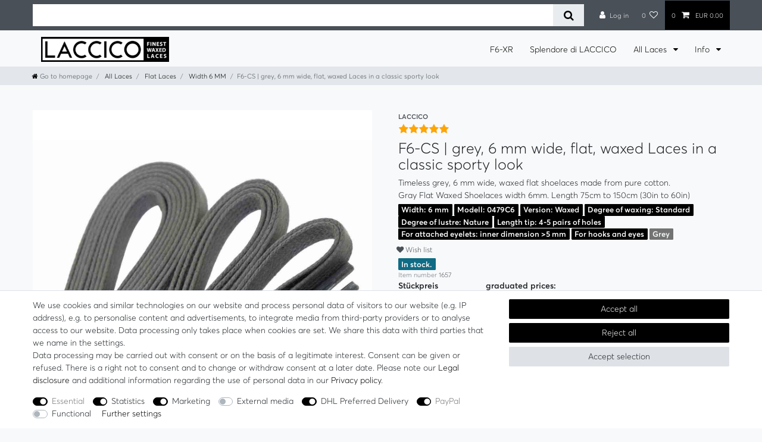

--- FILE ---
content_type: text/html; charset=UTF-8
request_url: https://www.laccico.com/fr/lacets-plats-cires/6-mm-en-largeur/gris_350_1657
body_size: 130904
content:






<!DOCTYPE html>

<html lang="fr" data-framework="vue" prefix="og: http://ogp.me/ns#" class="icons-loading">

<head>
                
                    

    <script type="text/javascript">
    (function() {
        var _availableConsents = {"necessary.basketNotice":[false,["basketNotice"],false],"necessary.consent":[true,[],null],"necessary.consentActiveStatus":[true,["consentActiveStatus","_transaction_ids","cr-freeze"],null],"necessary.externalId":[true,["externalID"],null],"necessary.session":[true,[],null],"necessary.csrf":[true,["XSRF-TOKEN"],null],"necessary.shopbooster_cookie":[true,["plenty_cache"],null],"tracking.googleanalytics":[false,["\/^_gat_UA-\/","\/^_ga_\/","_ga","_gid","_gat","AMP_TOKEN","__utma","__utmt","__utmb","__utmc","__utmz","__utmv","__utmx","__utmxx","_gaexp","_opt_awcid","_opt_awmid","_opt_awgid","_opt_awkid","_opt_utmc"],true],"tracking.bingads":[false,["UET","_uetsid_exp","_uetmsclkid_exp","_uetmsclkid","_uetsid","SRCHHPGUSR","SRCHUSR","MSCC","SRCHUID","_SS","_EDGE_S","SRCHD","MUID","_RwBf","_HPVN","ipv6","_uetvid"],true],"tracking.pinterest":[false,["_pinterest_ct_ua","_pinterest_sess","_pinterest_ct","_pinterest_ct_rt","_epik","_derived_epik","_pin_unauth"],true],"tracking.googleAnalytics":[true,["\/^_ga\/","_ga","_gid","_gat"],true],"marketing.googleads":[false,["_gcl_au","IDE","1P_JAR","AID","ANID","CONSENT","DSID","DV","NID","APISID","HSID","SAPISID","SID","SIDCC","SSID","test_cookie"],true],"marketing.facebookpixel":[false,["_fbp","_fbc","act","c_user","datr","fr","m_pixel_ration","pl","presence","sb","spin","wd","xs"],true],"media.reCaptcha":[false,[],false],"dhl_wunschpaket.google_cookies":[true,["google_map"],false],"paypal.paypal-cookies":[true,["X-PP-SILOVER","X-PP-L7","tsrc","paypalplus_session_v2"],true],"convenience.languageDetection":[null,[],null]};
        var _allowedCookies = ["plenty_cache","consentActiveStatus","_transaction_ids","cr-freeze","externalID","basketNotice","XSRF-TOKEN","google_map","X-PP-SILOVER","X-PP-L7","tsrc","paypalplus_session_v2","\/^_ga\/","_ga","_gid","_gat","plenty-shop-cookie","PluginSetPreview","SID_PLENTY_ADMIN_17024","PreviewCookie"] || [];

        window.ConsentManager = (function() {
            var _consents = (function() {
                var _rawCookie = document.cookie.split(";").filter(function (cookie) {
                    return cookie.trim().indexOf("plenty-shop-cookie=") === 0;
                })[0];

                if (!!_rawCookie) {
                    try {
                        _rawCookie = decodeURIComponent(_rawCookie);
                    } catch (e) {
                        document.cookie = "plenty-shop-cookie= ; expires = Thu, 01 Jan 1970 00:00:00 GMT"
                        return null;
                    }

                    try {
                        return JSON.parse(
                            _rawCookie.trim().substr("plenty-shop-cookie=".length)
                        );
                    } catch (e) {
                        return null;
                    }
                }
                return null;
            })();

            Object.keys(_consents || {}).forEach(function(group) {
                if(typeof _consents[group] === 'object' && _consents[group] !== null)
                {
                    Object.keys(_consents[group] || {}).forEach(function(key) {
                        var groupKey = group + "." + key;
                        if(_consents[group][key] && _availableConsents[groupKey] && _availableConsents[groupKey][1].length) {
                            Array.prototype.push.apply(_allowedCookies, _availableConsents[groupKey][1]);
                        }
                    });
                }
            });

            if(!_consents) {
                Object.keys(_availableConsents || {})
                    .forEach(function(groupKey) {
                        if(_availableConsents[groupKey] && ( _availableConsents[groupKey][0] || _availableConsents[groupKey][2] )) {
                            Array.prototype.push.apply(_allowedCookies, _availableConsents[groupKey][1]);
                        }
                    });
            }

            var _setResponse = function(key, response) {
                _consents = _consents || {};
                if(typeof key === "object" && typeof response === "undefined") {
                    _consents = key;
                    document.dispatchEvent(new CustomEvent("consent-change", {
                        detail: {key: null, value: null, data: key}
                    }));
                    _enableScriptsOnConsent();
                } else {
                    var groupKey = key.split(".")[0];
                    var consentKey = key.split(".")[1];
                    _consents[groupKey] = _consents[groupKey] || {};
                    if(consentKey === "*") {
                        Object.keys(_availableConsents).forEach(function(aKey) {
                            if(aKey.split(".")[0] === groupKey) {
                                _consents[groupKey][aKey.split(".")[1]] = response;
                            }
                        });
                    } else {
                        _consents[groupKey][consentKey] = response;
                    }
                    document.dispatchEvent(new CustomEvent("consent-change", {
                        detail: {key: key, value: response, data: _consents}
                    }));
                    _enableScriptsOnConsent();
                }
                if(!_consents.hasOwnProperty('_id')) {
                    _consents['_id'] = "2eb3aa535cb603660ad7049650b553ead4a3526b";
                }

                Object.keys(_availableConsents).forEach(function(key) {
                    if((_availableConsents[key][1] || []).length > 0) {
                        if(_isConsented(key)) {
                            _availableConsents[key][1].forEach(function(cookie) {
                                if(_allowedCookies.indexOf(cookie) < 0) _allowedCookies.push(cookie);
                            });
                        } else {
                            _allowedCookies = _allowedCookies.filter(function(cookie) {
                                return _availableConsents[key][1].indexOf(cookie) < 0;
                            });
                        }
                    }
                });

                document.cookie = "plenty-shop-cookie=" + JSON.stringify(_consents) + "; path=/; secure";
            };
            var _hasResponse = function() {
                return _consents !== null;
            };

            var _expireDate = function() {
                var expireSeconds = 0;
                                const date = new Date();
                date.setSeconds(date.getSeconds() + expireSeconds);
                const offset = date.getTimezoneOffset() / 60;
                date.setHours(date.getHours() - offset)
                return date.toUTCString();
            }
            var _isConsented = function(key) {
                var groupKey = key.split(".")[0];
                var consentKey = key.split(".")[1];

                if (consentKey === "*") {
                    return Object.keys(_availableConsents).some(function (aKey) {
                        var aGroupKey = aKey.split(".")[0];
                        return aGroupKey === groupKey && _isConsented(aKey);
                    });
                } else {
                    if(!_hasResponse()) {
                        return _availableConsents[key][0] || _availableConsents[key][2];
                    }

                    if(_consents.hasOwnProperty(groupKey) && _consents[groupKey].hasOwnProperty(consentKey))
                    {
                        return !!_consents[groupKey][consentKey];
                    }
                    else {
                        if(!!_availableConsents[key])
                        {
                            return _availableConsents[key][0];
                        }

                        console.warn("Cookie has been blocked due to not being registered: " + key);
                        return false;
                    }
                }
            };
            var _getConsents = function() {
                var _result = {};
                Object.keys(_availableConsents).forEach(function(key) {
                    var groupKey = key.split(".")[0];
                    var consentKey = key.split(".")[1];
                    _result[groupKey] = _result[groupKey] || {};
                    if(consentKey !== "*") {
                        _result[groupKey][consentKey] = _isConsented(key);
                    }
                });
                return _result;
            };
            var _isNecessary = function(key) {
                return _availableConsents.hasOwnProperty(key) && _availableConsents[key][0];
            };
            var _enableScriptsOnConsent = function() {
                var elementsToEnable = document.querySelectorAll("script[data-cookie-consent]");
                Array.prototype.slice.call(elementsToEnable).forEach(function(el) {
                    if(el.dataset && el.dataset.cookieConsent && _isConsented(el.dataset.cookieConsent) && el.type !== "application/javascript") {
                        var newScript = document.createElement("script");
                        if(el.src) {
                            newScript.src = el.src;
                        } else {
                            newScript.textContent = el.textContent;
                        }
                        el.parentNode.replaceChild(newScript, el);
                    }
                });
            };
            window.addEventListener("load", _enableScriptsOnConsent);
                        // Cookie proxy
            (function() {
                var _data = {};
                var _splitCookieString = function(cookiesString) {

                    var _allCookies = cookiesString.split(";");
                    var regex = /[^=]+=[^;]*;?((?:expires|path|domain)=[^;]*;)*/gm;
                    var cookies = [];

                    _allCookies.forEach(function(cookie){
                        if(cookie.trim().indexOf("plenty-shop-cookie=") === 0) {
                            var cookieString = decodeURIComponent(cookiesString);
                            var match;
                            while((match = regex.exec(cookieString)) !== null) {
                                if(match.index === match.lastIndex) {
                                    regex.lastIndex++;
                                }
                                cookies.push(match[0]);
                            }
                        } else if(cookie.length) {
                            cookies.push(cookie);
                        }
                    });

                    return cookies;

                };
                var _parseCookies = function (cookiesString) {
                    return _splitCookieString(cookiesString).map(function(cookieString) {
                        return _parseCookie(cookieString);
                    });
                };
                var _parseCookie = function(cookieString) {
                    var cookie = {
                        name: null,
                        value: null,
                        params: {}
                    };
                    var match = /^([^=]+)=([^;]*);*((?:[^;]*;?)*)$/.exec(cookieString.trim());
                    if(match && match[1]) {
                        cookie.name = match[1];
                        cookie.value = match[2];

                        (match[3] || "").split(";").map(function(param) {
                            return /^([^=]+)=([^;]*);?$/.exec(param.trim());
                        }).filter(function(param) {
                            return !!param;
                        }).forEach(function(param) {
                            cookie.params[param[1]] = param[2];
                        });

                        if(cookie.params && !cookie.params.path) {
                            cookie.params.path = "/";
                        }
                    }

                    return cookie;
                };
                var _isAllowed = function(cookieName) {
                    return _allowedCookies.some(function(allowedCookie) {
                        var match = /^\/(.*)\/([gmiy]*)$/.exec(allowedCookie);
                        return (match && match[1] && (new RegExp(match[1], match[2])).test(cookieName))
                            || allowedCookie === cookieName;
                    });
                };
                var _set = function(cookieString) {
                    var cookie = _parseCookie(cookieString);
                                                                    var domainParts = (window.location.host || window.location.hostname).split(".");
                        if(domainParts[0] === "www") {
                            domainParts.shift();
                            cookie.domain = "." + domainParts.join(".");
                        } else {
                            cookie.domain = (window.location.host || window.location.hostname);
                        }
                                        if(cookie && cookie.name) {
                        if(_isAllowed(cookie.name)) {
                            var cookieValue = cookie.value || "";
                            _data[cookie.name] = cookieValue + Object.keys(cookie.params || {}).map(function(paramKey) {
                                                            if(paramKey === "expires") {
                                    return "";
                                }
                                                            return "; " + paramKey.trim() + "=" + cookie.params[paramKey].trim();
                            }).join("");
                        } else {
                            _data[cookie.name] = null;
                            console.warn("Cookie has been blocked due to privacy settings: " + cookie.name);
                        }
                        _update();
                    }
                };
                var _get = function() {
                    return Object.keys(_data).filter(function (key) {
                        return !!_data[key];
                    }).map(function (key) {
                        return key + "=" + (_data[key].split(";")[0]);
                    }).join("; ");
                };
                var _update = function() {
                    delete document.cookie;
                    var cookies = _parseCookies(document.cookie);
                    Object.keys(_data).forEach(function(key) {
                        if(!_data[key]) {
                            // unset cookie
                            var domains = (window.location.host || window.location.hostname).split(".");
                            while(domains.length > 1) {
                                document.cookie = key + "=; path=/; expires=Thu, 01 Jan 1970 00:00:01 GMT; domain="+domains.join(".");
                                document.cookie = key + "=; path=/; expires=Thu, 01 Jan 1970 00:00:01 GMT; domain=."+domains.join(".");
                                domains.shift();
                            }
                            document.cookie = key + "=; path=/; expires=Thu, 01 Jan 1970 00:00:01 GMT;";
                            delete _data[key];
                        } else {
                            var existingCookie = cookies.find(function(cookie) { return cookie.name === key; });
                            var parsedData = _parseCookie(key + "=" + _data[key]);
                            if(!existingCookie || existingCookie.value !== parsedData.value) {
                                document.cookie = key + "=" + _data[key];
                            } else {
                                // console.log('No changes to cookie: ' + key);
                            }
                        }
                    });

                    if(!document.__defineGetter__) {
                        Object.defineProperty(document, 'cookie', {
                            get: _get,
                            set: _set
                        });
                    } else {
                        document.__defineGetter__('cookie', _get);
                        document.__defineSetter__('cookie', _set);
                    }
                };

                _splitCookieString(document.cookie).forEach(function(cookie)
                {
                    _set(cookie);
                });

                _update();
            })();
            
            return {
                setResponse: _setResponse,
                hasResponse: _hasResponse,
                isConsented: _isConsented,
                getConsents: _getConsents,
                isNecessary: _isNecessary
            };
        })();
    })();
</script>


    
<meta charset="utf-8">
<meta http-equiv="X-UA-Compatible" content="IE=edge">
<meta name="viewport" content="width=device-width, initial-scale=1">
<meta name="generator" content="plentymarkets" />
<meta name="format-detection" content="telephone=no"> 
<link rel="icon" type="image/x-icon" href="https://cdn02.plentymarkets.com/qadol2fdwt1n/frontend/Logo/Favicon/Unbenannt-3.png">



            <link rel="canonical" href="https://www.laccico.com/fr/lacets-plats-cires/6-mm-en-largeur/gris_350_1657">
    
                        <link rel="alternate" hreflang="x-default" href="https://www.laccico.com/flache-gewachste-schnuersenkel/6-mm-breit/grau_350_1657"/>
                    <link rel="alternate" hreflang="de" href="https://www.laccico.com/flache-gewachste-schnuersenkel/6-mm-breit/grau_350_1657"/>
                    <link rel="alternate" hreflang="en" href="https://www.laccico.com/en/flat-waxed-shoelaces/width-6-mm/grey_350_1657"/>
                    <link rel="alternate" hreflang="fr" href="https://www.laccico.com/fr/lacets-plats-cires/6-mm-en-largeur/gris_350_1657"/>
            
<style data-font="Custom-Font">
    
        
    @font-face {
        font-family: "Custom-Font";
        src: url("https://cdn02.plentymarkets.com/qadol2fdwt1n/frontend/fonts/averta-light-webfont.ttf");
        font-display: optional;
    }
            
    @font-face {
        font-family: "Custom-Font";
        src: url("https://cdn02.plentymarkets.com/qadol2fdwt1n/frontend/fonts/averta-semibold-webfont.ttf");
        font-display: optional;
        font-weight: bold;
    }
            
    @font-face {
        font-family: "Custom-Font";
        src: url("https://cdn02.plentymarkets.com/qadol2fdwt1n/frontend/fonts/averta-lightitalic-webfont.ttf");
        font-display: optional;
        font-style: italic;
    }
        
        .icons-loading .fa { visibility: hidden !important; }
</style>

<link rel="preload" href="https://cdn02.plentymarkets.com/qadol2fdwt1n/plugin/214/ceres/css/ceres-icons.css" as="style" onload="this.onload=null;this.rel='stylesheet';">
<noscript><link rel="stylesheet" href="https://cdn02.plentymarkets.com/qadol2fdwt1n/plugin/214/ceres/css/ceres-icons.css"></noscript>


<link rel="preload" as="style" href="https://cdn02.plentymarkets.com/qadol2fdwt1n/plugin/214/ceres/css/ceres-base.css?v=73a7fe174b89f83a35f47aaaddff131dee592453">
    <link rel="stylesheet" href="https://cdn02.plentymarkets.com/qadol2fdwt1n/plugin/214/ceres/css/ceres-base.css?v=73a7fe174b89f83a35f47aaaddff131dee592453">


<script type="application/javascript">
    /*! loadCSS. [c]2017 Filament Group, Inc. MIT License */
    /* This file is meant as a standalone workflow for
    - testing support for link[rel=preload]
    - enabling async CSS loading in browsers that do not support rel=preload
    - applying rel preload css once loaded, whether supported or not.
    */
    (function( w ){
        "use strict";
        // rel=preload support test
        if( !w.loadCSS ){
            w.loadCSS = function(){};
        }
        // define on the loadCSS obj
        var rp = loadCSS.relpreload = {};
        // rel=preload feature support test
        // runs once and returns a function for compat purposes
        rp.support = (function(){
            var ret;
            try {
                ret = w.document.createElement( "link" ).relList.supports( "preload" );
            } catch (e) {
                ret = false;
            }
            return function(){
                return ret;
            };
        })();

        // if preload isn't supported, get an asynchronous load by using a non-matching media attribute
        // then change that media back to its intended value on load
        rp.bindMediaToggle = function( link ){
            // remember existing media attr for ultimate state, or default to 'all'
            var finalMedia = link.media || "all";

            function enableStylesheet(){
                // unbind listeners
                if( link.addEventListener ){
                    link.removeEventListener( "load", enableStylesheet );
                } else if( link.attachEvent ){
                    link.detachEvent( "onload", enableStylesheet );
                }
                link.setAttribute( "onload", null );
                link.media = finalMedia;
            }

            // bind load handlers to enable media
            if( link.addEventListener ){
                link.addEventListener( "load", enableStylesheet );
            } else if( link.attachEvent ){
                link.attachEvent( "onload", enableStylesheet );
            }

            // Set rel and non-applicable media type to start an async request
            // note: timeout allows this to happen async to let rendering continue in IE
            setTimeout(function(){
                link.rel = "stylesheet";
                link.media = "only x";
            });
            // also enable media after 3 seconds,
            // which will catch very old browsers (android 2.x, old firefox) that don't support onload on link
            setTimeout( enableStylesheet, 3000 );
        };

        // loop through link elements in DOM
        rp.poly = function(){
            // double check this to prevent external calls from running
            if( rp.support() ){
                return;
            }
            var links = w.document.getElementsByTagName( "link" );
            for( var i = 0; i < links.length; i++ ){
                var link = links[ i ];
                // qualify links to those with rel=preload and as=style attrs
                if( link.rel === "preload" && link.getAttribute( "as" ) === "style" && !link.getAttribute( "data-loadcss" ) ){
                    // prevent rerunning on link
                    link.setAttribute( "data-loadcss", true );
                    // bind listeners to toggle media back
                    rp.bindMediaToggle( link );
                }
            }
        };

        // if unsupported, run the polyfill
        if( !rp.support() ){
            // run once at least
            rp.poly();

            // rerun poly on an interval until onload
            var run = w.setInterval( rp.poly, 500 );
            if( w.addEventListener ){
                w.addEventListener( "load", function(){
                    rp.poly();
                    w.clearInterval( run );
                } );
            } else if( w.attachEvent ){
                w.attachEvent( "onload", function(){
                    rp.poly();
                    w.clearInterval( run );
                } );
            }
        }


        // commonjs
        if( typeof exports !== "undefined" ){
            exports.loadCSS = loadCSS;
        }
        else {
            w.loadCSS = loadCSS;
        }
    }( typeof global !== "undefined" ? global : this ) );

    (function() {
        var checkIconFont = function() {
            if(!document.fonts || document.fonts.check("1em FontAwesome")) {
                document.documentElement.classList.remove('icons-loading');
            }
        };

        if(document.fonts) {
            document.fonts.addEventListener("loadingdone", checkIconFont);
            window.addEventListener("load", checkIconFont);
        }
        checkIconFont();
    })();
</script>

                    

<!-- Extend the existing style with a template -->
                            


<script>

    
    function setCookie(name,value,days) {
        var expires = "";
        if (days) {
            var date = new Date();
            date.setTime(date.getTime() + (days*24*60*60*1000));
            expires = "; expires=" + date.toUTCString();
        }
        document.cookie = name + "=" + (value || "")  + expires + "; path=/";
    }
    function getCookie(name) {
        var nameEQ = name + "=";
        var ca = document.cookie.split(';');
        for (var i = 0; i < ca.length; i++) {
            var c = ca[i];
            while (c.charAt(0) == ' ') c = c.substring(1, c.length);
            if (c.indexOf(nameEQ) == 0) return c.substring(nameEQ.length, c.length);
        }
        return null;
    }

    if (getCookie("externalID") == null) {
        setCookie("externalID",  '696b958fd3621' + Math.random(), 100);
    }

    let consentActiveStatus = [{"googleanalytics":"false","googleads":"false","facebookpixel":"true","bingads":"true","pinterest":"true","adcell":"false","econda":"false","channelpilot":"false","sendinblue":"false","hotjar":"false","moebelde":"false","intelligentreach":"false","clarity":"false","awin":"false","belboon":"false"}];
    setCookie("consentActiveStatus",JSON.stringify(consentActiveStatus),100);

    function normalizeString(a) {
        return a.replace(/[^\w\s]/gi, '');
    }

    function convertAttributesToText(attributes){
        var variantText = '';

        if(attributes.length){
            for(let i = 0; i < attributes.length ; i++){
                variantText+= attributes[i]["value"]["names"]["name"];
                if(i !== (attributes.length-1)){
                    variantText+= ", ";
                }
            }
        }
        return variantText;
    }

    function sendProductListClick(position, products) {
        var payload = {

            'ecommerce': {
                'currencyCode': '',
                'click': {
                    'actionField': {'list': ''},
                    'products': new Array(products[position])
                }
            },
            'ga4Event': 'select_item',
            'nonInteractionHit': false,
            'event': 'ecommerceEvent',
            'eventCategory': 'E-Commerce',
            'eventAction': 'Produktklick',
            'eventLabel': '',
            'eventValue': undefined
        };
        dataLayer.push(payload);    }

    function capiCall(payload){
            }

    window.dataLayer = window.dataLayer || [];

        function gtag() { window.dataLayer.push(arguments); }

    let plentyShopCookie = getCookie("plenty-shop-cookie");
    let ad_storage = 'denied';
    let analytics_storage =  'denied';

    plentyShopCookie = (typeof plentyShopCookie === "undefined") ? '' : JSON.parse(decodeURIComponent(plentyShopCookie));
    
    if(plentyShopCookie){
         ad_storage=  plentyShopCookie.marketing.googleads ? 'granted' : 'denied';
        ;
         analytics_storage=  plentyShopCookie.tracking.googleanalytics ? 'granted' : 'denied';
            }

    gtag('consent', 'default', {
        ad_storage:  ad_storage,
        analytics_storage: analytics_storage
    });
    
    document.addEventListener("consent-change", function (e){

        
        var consentIntervall = setInterval(function(){

                        gtag('consent', 'update', {
                ad_storage:   e.detail.data.marketing.googleads ? 'granted' : 'denied',
                analytics_storage: e.detail.data.tracking.googleanalytics ? 'granted' : 'denied'            });
            
            var payload = {
                'event': 'consentChanged'
            };
            dataLayer.push(payload);
            clearInterval(consentIntervall);
        }, 200);

    });
</script>


                    <style>#bp-coupon{position:relative}</style>
            



    
    
                
    
    

    
    
    
    
    

                    


<meta name="robots" content="index">
    <meta name="description" content="Lacets plats LACCICO, gris, 6 mm de large, cirés">
    <meta name="keywords" content="gris,lacets cirés,plats,6mm de large,lacets bleus,lacets colorés,lacets épais,lacets de couleur">
<meta property="og:title" content="F6-CS | Gris, lacets plats cirés de 6 mm de large au look sportif classique
         | Lacets cirés"/>
<meta property="og:type" content="article"/>
<meta property="og:url" content="https://www.laccico.com/fr/lacets-plats-cires/6-mm-en-largeur/gris_350_1657"/>
<meta property="og:image" content="https://pics.laccico.com/item/images/350/full/350-0479C6-350---0.jpg"/>
<meta property="thumbnail" content="https://pics.laccico.com/item/images/350/full/350-0479C6-350---0.jpg"/>

<script type="application/ld+json">
            {
                "@context"      : "https://schema.org/",
                "@type"         : "Product",
                "@id"           : "1657",
                "name"          : "F6-CS | Gris, lacets plats cirés de 6 mm de large au look sportif classique",
                "category"      : "Largeur de 6 mm",
                "releaseDate"   : "2014-01-03T00:00:00+01:00",
                "image"         : "https://pics.laccico.com/item/images/350/middle/350-0479C6-350---0.jpg",
                "identifier"    : "1657",
                "description"   : "LACCICO Finest Waxed Laces - des lacets premium pour des chaussures exigeantesDonnez à vos chaussures une touche d&#039;élégance et de qualité supérieure avec LACCICO Finest Waxed Laces. Nos lacets plats cirés sont fabriqués avec le plus grand soin et sont composés à 100% de coton de qualité supérieure.Le modèle F6-CS est notre lacet plat de 6 mm de large au look classique et sportif.Les F6-CS en gris sont un classique intemporel et polyvalent. Ce gris neutre s&#039;harmonise avec presque toutes les chaussures et tenues et confère à ton look une élégance discrète. Un choix sûr pour toutes les occasions.Utilisable de manière polyvalente pour les chaussures à œillets (diamètre intérieur 4-6 mm) :* chaussures de montagne et de randonnée* Sneakers* Chaussures en cuir* Chaussures fonctionnelles modernes* Chaussures d&#039;affaires et de loisirs élégantesLes LACCICO Finest Waxed Laces sont végétaliens, ne contiennent aucun composant d&#039;origine animale et contribuent à la réduction des microplastiques grâce à l&#039;utilisation de coton. Non seulement elles sont belles, mais elles durent aussi plus longtemps. Grâce à la cire spéciale, les lacets sont en outre résistants à l&#039;usure et faciles à lacer.",
                "disambiguatingDescription" : "Lacets plats intemporels gris, 6 mm de large, cirés, en pur coton.",
                "manufacturer"  : {
                    "@type"         : "Organization",
                    "name"          : "LACCICO"
                },
                "brand"         : {
                    "@type"         : "Brand",
                    "name"          : "LACCICO"
                },
                "sku"           : "F6-CS-L015-075",
                "gtin"          : "0701848161761",
                "offers": {
                    "@type"         : "Offer",
                    "priceCurrency" : "EUR",
                    "price"         : "7.99",
                    "priceValidUntil": "2040-01-01",
                    "url"           : "https://www.laccico.com/fr/lacets-plats-cires/6-mm-en-largeur/gris_350_1657",
                    "priceSpecification":[
                                                    {
                                "@type": "UnitPriceSpecification",
                                "price": "7.99",
                                "priceCurrency": "EUR",
                                "priceType": "ListPrice",
                                "referenceQuantity": {
                                    "@type": "QuantitativeValue",
                                    "value": "1",
                                    "unitCode": "PR"
                                }
                            },
                                                {
                            "@type": "UnitPriceSpecification",
                            "price": "7.99",
                            "priceCurrency": "EUR",
                            "priceType": "SalePrice",
                            "referenceQuantity": {
                                "@type": "QuantitativeValue",
                                "value": "1",
                                "unitCode": "PR"
                            }
                        }

                    ],
                    "availability"  : "https://schema.org/InStock",
                    "itemCondition" : "https://schema.org/NewCondition"
                },
                "depth": {
                    "@type"         : "QuantitativeValue",
                    "value"         : "0"
                },
                "width": {
                    "@type"         : "QuantitativeValue",
                    "value"         : "0"
                },
                "height": {
                    "@type"         : "QuantitativeValue",
                    "value"         : "0"
                },
                "weight": {
                    "@type"         : "QuantitativeValue",
                    "value"         : "0"
                }
            }
        </script>

<title>F6-CS | Gris, lacets plats cirés de 6 mm de large au look sportif classique
         | Lacets cirés</title>

            <link rel="stylesheet" href="https://cdn02.plentymarkets.com/qadol2fdwt1n/plugin/214/colorfilter/css/app.css">


            <script>        let isSignUp = false;        document.addEventListener("onSignUpSuccess", function (e) {                        isSignUp = true;            localStorage.setItem("signupTime", new Date().getTime());        });        document.addEventListener("onSetUserData", function (e) {                        if (e.detail.oldState.user.userData == null && e.detail.newState.user.userData !== null) {                let lastSignUpTime = localStorage.getItem("signupTime");                let timeDiff = new Date().getTime() - lastSignUpTime;                let is24HoursPassed = timeDiff > 24 * 60 * 60 * 1000;                if (isSignUp || is24HoursPassed) {                                        var payload = {                        'event': isSignUp ? 'sign_up' : 'login',                        'user_id': e.detail.newState.user.userData.id,                        'pageType': 'tpl.item'                    };                    dataLayer.push(payload);                                        isSignUp = false;                }            }        });                var payload ={            'event': 'facebookEvent',            'event_id': '696b958fd64af' + Math.random(),            'facebookEventName': 'PageView'        };        dataLayer.push(payload);        capiCall(payload);                document.addEventListener("onAddWishListId", function (e) {            var payload = {                'event': 'AddToWishlist',                'event_id': '696b958fd64af' + Math.random(),                'ga4Event': 'add_to_wishlist',                'content_name': 'Artikeldetailseite',                'content_category': '',                'content_type': 'product',                'content_ids': e.detail.payload,                'contents': '',                'currency': 'EUR',                'value': '0.01'            };            dataLayer.push(payload);                    });        document.addEventListener("onSetWishListItems", function (e) {            console.log(e.detail.payload);            if (typeof e.detail.payload !== 'undefined') {                var products = [];                var idList = [];                var contents = [];                e.detail.payload.forEach(function (item, index) {                    products.push({                        id: item.data.item.id + '',                        name: item.data.texts.name1,                        price: item.data.prices.default.price.value + '',                        brand: item.data.item.manufacturer.externalName,                        category: item.data.texts.urlPath,                        variant: convertAttributesToText(item.data.attributes),                        position: index,                        list: 'Wunschliste'                    });                    contents.push({                        id: item.data.item.id,                        quantity: 1,                        item_price: item.data.prices.default.price.value                    });                    idList.push(item.id);                });                var payload = {                    'ecommerce': {                        'currencyCode': 'EUR',                        'impressions': products                    },                    'google_tag_params': {                        'ecomm_prodid': idList,                        'ecomm_pagetype': 'other',                        'ecomm_category': 'Wunschliste',                    },                    'content_ids': idList,                    'content_name': 'Wunschliste',                    'content_type': 'product',                    'contents': contents,                    'currency': 'EUR',                    'value': '0.01',                    'event': 'ecommerceEvent',                    'event_id': '696b958fd64af' + Math.random(),                    'ga4Event': 'view_item_list',                    'eventCategory': 'E-Commerce',                    'eventAction': 'Produktimpression',                    'eventLabel': 'Artikeldetailseite',                    'eventValue': undefined                };                dataLayer.push(payload);                capiCall(payload);                /*document.addEventListener("DOMContentLoaded", function(event) {                    var mountedItems = document.querySelectorAll(".wishlist .basket-list-item .meta-container a");                    if (mountedItems.length > 0) {                        for (let i = 0; i < mountedItems.length; i++) {                            mountedItems[i].addEventListener("click", function () {                                sendProductListClick(i, products);                            })                        }                    }else{                        console.warn("[Google Analytics] Init product click-listener failed: category-item not found");                    }                });*/            }        });        document.addEventListener("onContactFormSend", function (e) {            var payload ={                'event': 'facebookEvent',                'event_id': '696b958fd64af' + Math.random(),                'facebookEventName': 'Contact',                'currency': 'EUR',                'value': '0.01'            };            dataLayer.push(payload);            capiCall(payload);        });        document.addEventListener("onSetVariationOrderProperty", function (e) {            var payload = {                'event': 'facebookEvent',                'facebookEventName': 'CustomizeProduct',                'event_id': '696b958fd64af' + Math.random(),                'currency': 'EUR',                'value': '0.01'            };            dataLayer.push(payload);            capiCall(payload);        });        document.addEventListener("onAddBasketItem", function (e) {                        var payload = {                'ecommerce': {                    'currencyCode': 'EUR',                    'add': {                        'actionField':                            {'list': 'Artikeldetailseite'},                        'products': [{                            'id': e.detail.payload[0].variationId + '',                            'quantity': e.detail.payload[0].quantity,                            'price': e.detail.payload[0].price+'',                            'variant': convertAttributesToText(e.detail.payload[0].variation.data.attributes),                            'name': e.detail.payload[0].variation.data.texts.name1,                            'brand': e.detail.payload[0].variation.data.item.manufacturer.externalName,                            'category': e.detail.payload[0].variation.data.texts.urlPath                                                    }]                    }                },                'content_name': 'Artikeldetailseite',                'content_type': 'product',                'content_ids': e.detail.payload[0].variationId,                'contents': [{                    'id': e.detail.payload[0].variationId,                    'quantity': e.detail.payload[0].quantity,                    'item_price': e.detail.payload[0].price                }],                'currency': 'EUR',                'value': '0.01',                'addCartValue':e.detail.payload[0].price+'',                'addCartQty': e.detail.payload[0].quantity,                'addCartId':e.detail.payload[0].variationId + '',                'addCartVariant': convertAttributesToText(e.detail.payload[0].variation.data.attributes),                'addCartName': e.detail.payload[0].variation.data.texts.name1,                'addCartBrand': e.detail.payload[0].variation.data.item.manufacturer.externalName,                'addCartCategory': e.detail.payload[0].variation.data.texts.urlPath,                'addCartImage': e.detail.payload[0].variation.data.images.all[0].url,                'addCartItemLink': "https://www.laccico.com/a-" + e.detail.payload[0].variation.data.item.id,                'nonInteractionHit': false,                'event': 'ecommerceEvent',                'event_id': '696b958fd64af' + Math.random(),                'ga4Event': 'add_to_cart',                'eventCategory': 'E-Commerce',                'eventAction': 'addToCart',                'eventLabel': undefined,                'eventValue': undefined            };            dataLayer.push(payload);            capiCall(payload);        }, false);        document.addEventListener("onRemoveBasketItem", function (e) {            changeQty('remove', e);        });        document.addEventListener("onUpdateBasketItemQuantity",function (e) {            function isCurrentItem(item) {                return item.id == e.detail.payload.id;            }            currentBasketItem = e.detail.oldState.basket.items.find(isCurrentItem);            var origQty = currentBasketItem.quantity;            var newQty = e.detail.payload.quantity;            var qtyDiff = newQty - origQty;            if (qtyDiff > 0) {                changeQty("add", e, qtyDiff);            }            else{                changeQty("remove", e, qtyDiff *= -1);            }        });        document.addEventListener("onUpdateBasketItem", function (e) {            function isCurrentItem(item) {                return item.id == e.detail.payload.id;            }            currentBasketItem = e.detail.oldState.basket.items.find(isCurrentItem);            var origQty = currentBasketItem.quantity;            var newQty = e.detail.payload.quantity;            var qtyDiff = newQty - origQty;            if (qtyDiff > 0) {                changeQty("add", e, qtyDiff);            }        });        function changeQty(action, e, qty = e.detail.quantity) {            var currentBasketItem;            if (e.type === "onRemoveBasketItem") {                function isCurrentItem(item) {                    return item.id == e.detail.payload;                }                currentBasketItem = e.detail.oldState.basket.items.find(isCurrentItem);                qty = currentBasketItem.quantity;            } else {                function isCurrentItem(item) {                    return item.variationId == e.detail.payload.variationId;                }                currentBasketItem = e.detail.newState.basket.items.find(isCurrentItem);            }                        var payload = {                'ecommerce': {                    'currencyCode': 'EUR',                    [action]: {                        'products': [{                            'name': currentBasketItem.variation.data.texts.name1,                            'id': currentBasketItem.variationId + '',                            'price': currentBasketItem.price + '',                            'variant': convertAttributesToText(currentBasketItem.variation.data.attributes),                            'brand': currentBasketItem.variation.data.item.manufacturer.externalName,                            'category': currentBasketItem.variation.data.texts.urlPath,                            'quantity': qty                                                      }]                    }                },                'content_name': 'Warenkorbvorschau',                'content_type': 'product',                'content_ids': currentBasketItem.variationId,                'contents': [{                    'id': currentBasketItem.variationId,                    'quantity': qty,                    'item_price': currentBasketItem.price                }],                'currency': 'EUR',                'value': '0.01',                'addCartValue':currentBasketItem.price+'',                'addCartQty': currentBasketItem.quantity,                'addCartId':currentBasketItem.variationId + '',                'addCartVariant': convertAttributesToText(currentBasketItem.variation.data.attributes),                'addCartName': currentBasketItem.variation.data.texts.name1,                'addCartBrand': currentBasketItem.variation.data.item.manufacturer.externalName,                'addCartCategory': currentBasketItem.variation.data.texts.urlPath,                'addCartImage':  currentBasketItem.variation.data.images.all[0].url,                'addCartItemLink': "https://www.laccico.com/a-" +  currentBasketItem.variation.data.item.id,                'nonInteractionHit': false,                'event': 'ecommerceEvent',                'event_id': '696b958fd64af' + Math.random(),                'eventCategory': 'E-Commerce',                'ga4Event' : action + (action === 'add' ? '_to': '_from') + '_cart',                'eventAction': action + 'FromCart',                'eventLabel': undefined,                'eventValue': undefined            };            dataLayer.push(payload);            capiCall(payload);        }    </script><script>    var payload ={        'ecommerce': {            'currencyCode': 'EUR',            'detail': {                                'products': [{                    'id': '1657',                    'name': 'F6-CS | Gris, lacets plats cirés de 6 mm de large au look sportif classique',                    'price': '7.99',                    'brand': 'LACCICO',                    'category': 'lacets-plats-cires/6-mm-en-largeur/gris',                    'variant': 'Gris, 75 cm'                }]            }        },        'google_tag_params': {            'ecomm_prodid': '1657',            'ecomm_pagetype': 'product',            'ecomm_totalvalue': '7.99',            'ecomm_category': 'Tous les lacets/Lacets plats/Largeur de 6 mm'        },        'content_ids': 1657,        'content_name': normalizeString('F6-CS | Gris, lacets plats cirés de 6 mm de large au look sportif classique'),        'content_type': 'product',        'contents': [{            'id': '1657',            'quantity': 1,            'item_price': 7.99        }],        'currency': 'EUR',        'categoryId': 93,        'value': '0.01',        'event': 'ecommerceEvent',        'event_id': '696b958fd64af' + Math.random(),        'ga4Event' : 'view_item',        'eventCategory': 'E-Commerce',        'eventAction': 'Produktdetailseite',        'eventLabel': undefined,        'eventValue': undefined    };    dataLayer.push(payload);    capiCall(payload);        document.addEventListener("onVariationChanged", function (e) {            var payload = {                'event': 'facebookEvent',                'facebookEventName': 'CustomizeProduct',                'event_id': '696b958fd64af' + Math.random(),                'currency': 'EUR',                'value': '0.01'            };            dataLayer.push(payload);            capiCall(payload);        var payload = {            'ecommerce': {                'currencyCode': 'EUR',                'detail': {                    'products': [{                        'id': e.detail.documents[0].id + "",                        'name': e.detail.documents[0].data.texts.name1,                        'price': e.detail.documents[0].data.prices.default.price.value + "",                        'brand': e.detail.documents[0].data.item.manufacturer.externalName + "",                        'category': e.detail.documents[0].data.texts.urlPath,                        'variant': convertAttributesToText(e.detail.documents[0].data.attributes)                    }]                }            },            'google_tag_params': {                'ecomm_prodid': e.detail.documents[0].id,                'ecomm_pagetype': 'product',                'ecomm_totalvalue': e.detail.documents[0].data.prices.default.price.value,                'ecomm_category': 'Tous les lacets/Lacets plats/Largeur de 6 mm'            },            'content_ids': e.detail.documents[0].id,            'content_name': normalizeString(e.detail.documents[0].data.texts.name1),            'content_type': 'product',            'currency': 'EUR',            'value': '0.01',            'event': 'ecommerceEvent',            'event_id': '696b958fd64af' + Math.random(),            'ga4Event' : 'view_item',            'nonInteractionHit': false,            'eventCategory': 'E-Commerce',            'eventAction': 'Produktdetailseite',            'eventLabel': undefined,            'eventValue': undefined        };        dataLayer.push(payload);        capiCall(payload);    }, false);</script><!-- Google Tag Manager --><script >        (function (w, d, s, l, i) {            w[l] = w[l] || [];            w[l].push({                'gtm.start':                    new Date().getTime(), event: 'gtm.js'            });            var f = d.getElementsByTagName(s)[0],                j = d.createElement(s), dl = l != 'dataLayer' ? '&l=' + l : '';            j.async = true;            j.src =                'https://www.googletagmanager.com/gtm.js?id=' + i + dl;            f.parentNode.insertBefore(j, f);        })(window, document, 'script', 'dataLayer', 'GTM-T4GVHHB');</script><!-- End Google Tag Manager -->
                <link href="https://cdn02.plentymarkets.com/qadol2fdwt1n/plugin/214/magiczoomplus/css/magiczoomplus.min.css" rel="stylesheet"/>
                <link rel="stylesheet" href="https://cdn02.plentymarkets.com/qadol2fdwt1n/plugin/214/marketingwidgets/css/main.min.css">


            
<script type="x/template" data-component="mobile-navigation">
    <div class="mobile-nav-wrapper">
        <div class="mobile-nav-overlay" @click="closeNavigation()"></div>
        <div class="mobile-navigation" :class="{ 'open': isMobileNavigationOpen }">
            <div v-show="isNavigationInitialized">
                <ul class="breadcrumb d-block px-3 py-0 m-0">
                    <li class="btn-close" @click="closeNavigation()"> fermer</li>

                    <li class="breadcrumb-item" @click="slideTo(null, true)">
                        <a :href="this.$ceres.urls.home"><i class="fa fa-home" aria-hidden="true"></i></a>
                    </li>

                    <li class="breadcrumb-item" v-for="breadcrumb in breadcrumbs"
                        @click="slideTo(breadcrumb.parent, true)">
                        <a :href="breadcrumb.parent.url">${ breadcrumb.name }</a>
                    </li>
                </ul>
                <ul v-menu id="menu-1" class="mainmenu w-100 p-0 m-0 menu-active">
                    <li class="ddown" v-if="dataContainer1.parent"
                        @click="slideTo(dataContainer1.parent && dataContainer1.parent.parent || null, true)">
                    <span class="nav-direction btn-up">
                        <i class="fa fa-chevron-left" aria-hidden="true"></i>
                    </span>
                        <span class="nav-direction d-inline-block text-left">Montrer le précédent</span>
                    </li>

                    <li class="ddown" v-if="dataContainer1.parent && dataContainer1.parent.url">
                        <a :href="getCategoryUrl(dataContainer1.parent.url)"><b>Tout en ${
                                dataContainer1.parent.details[0].name }</b></a>
                    </li>

                    <li class="ddown" v-for="category in dataContainer1.categories">
                        <span v-if="category.childCount" @click="slideTo(category)" class="pseudo-link">${ category.details[0].name }</span>
                        <a :href="getCategoryUrl(category.url)" v-else>${ category.details[0].name }</a>
                        <span class="nav-direction" v-if="category.childCount" @click="slideTo(category)">
                        <i class="fa fa-chevron-right" aria-hidden="true"></i>
                    </span>
                    </li>
                    <template v-if="dataContainer1.categories[0]">
                        <li class="ddown"
                            v-for="number in dataContainer1.categories[0].siblingCount - dataContainer1.categories.length">
                            <span class="nav-placeholder m-3" :style="{width: (Math.random() * 20 + 60) + '%'}"></span>
                        </li>
                    </template>
                    <template v-else-if="dataContainer1.parent">
                        <li class="ddown" v-for="number in dataContainer1.parent.childCount">
                            <span class="nav-placeholder m-3" :style="{width: (Math.random() * 20 + 60) + '%'}"></span>
                        </li>
                    </template>
                </ul>

                <ul v-menu id="menu-2" class="mainmenu w-100 p-0 m-0">
                    <li class="ddown" v-if="dataContainer2.parent"
                        @click="slideTo(dataContainer2.parent && dataContainer2.parent.parent || null, true)">
                    <span class="nav-direction btn-up">
                        <i class="fa fa-chevron-left" aria-hidden="true"></i>
                    </span>
                        <span class="nav-direction d-inline-block text-left">Montrer le précédent</span>
                    </li>

                    <li class="ddown" v-if="dataContainer2.parent && dataContainer2.parent.url">
                        <a :href="getCategoryUrl(dataContainer2.parent.url)"><b>Tout en ${
                                dataContainer2.parent.details[0].name }</b></a>
                    </li>

                    <li class="ddown" v-for="category in dataContainer2.categories">
                        <span v-if="category.childCount" @click="slideTo(category)" class="pseudo-link">${ category.details[0].name }</span>
                        <a :href="getCategoryUrl(category.url)" v-else>${ category.details[0].name }</a>
                        <span class="nav-direction" v-if="category.childCount" @click="slideTo(category)">
                        <i class="fa fa-chevron-right" aria-hidden="true"></i>
                    </span>
                    </li>
                    <template v-if="dataContainer2.categories[0]">
                        <li class="ddown"
                            v-for="number in dataContainer2.categories[0].siblingCount - dataContainer2.categories.length">
                            <span class="nav-placeholder m-3" :style="{width: (Math.random() * 20 + 60) + '%'}"></span>
                        </li>
                    </template>
                    <template v-else-if="dataContainer2.parent">
                        <li class="ddown" v-for="number in dataContainer2.parent.childCount">
                            <span class="nav-placeholder m-3" :style="{width: (Math.random() * 20 + 60) + '%'}"></span>
                        </li>
                    </template>
                </ul>
            </div>

            <template v-if="!isNavigationInitialized">
                <ul class="breadcrumb">
                    <li class="btn-close" @click="closeNavigation()"></li>

                    <li class="breadcrumb-item">
                        <i class="fa fa-home" aria-hidden="true"></i>
                    </li>
                </ul>

                <loading-animation></loading-animation>
            </template>
        </div>
    </div>
</script>


<style>

    .mobile-nav-wrapper{
        z-index: 99999;
    }

    body.menu-is-visible .mobile-nav-overlay{
        background: rgba(0, 0, 0, 0.25);
        position: fixed;
        left: 0;
        right: 0;
        top: 0;
        bottom: 0;
        z-index: 99998;
    }

    .mobile-navigation{
        background: #fff;
        color: #3E4346;
    }

    .mobile-navigation .breadcrumb li:nth-child(3n+1) {
        display: none;
    }

    .mobile-navigation .breadcrumb li.btn-close{
        display: inline-block;
    }

    .mobile-navigation .mainmenu .btn-up{
        -ms-transform: none;
        transform: none;
        -webkit-transform: none;
    }

    .mobile-navigation .mainmenu li a, .mobile-navigation .mainmenu li .pseudo-link {
        display: inline-block;
        -webkit-box-flex: 1;
        -ms-flex: 1 0 80%;
        flex: 1 0 80%;
        padding: 1rem;
        color: inherit;
    }

    .mobile-navigation .mainmenu li{
        border-bottom: 1px solid  #3E4346;
    }

    .mobile-navigation ul.breadcrumb {
    background: #3E4346;
    }

    .mobile-navigation ul.breadcrumb a, .mobile-navigation ul.breadcrumb li {
        color: #fff;
    }

    .mobile-navigation .breadcrumb-item+.breadcrumb-item::before {
        color: #fff;
        font-weight: bold;
    }

    .mobile-navigation .breadcrumb li:not(:first-of-type) a::before{
        display: none;
    }

    @media(min-width: 576px){
        .mobile-navigation{
            left: auto;
            width: 75%;
        }
    }

    @media(min-width: 768px){
        .mobile-navigation{
            width: 60%;
        }
    }

    .mobile-navigation .breadcrumb {
        white-space: nowrap;
        overflow-x: hidden;
        -o-text-overflow: ellipsis;
        text-overflow: ellipsis;
    }

</style>
            <style>
    #paypal_loading_screen {
        display: none;
        position: fixed;
        z-index: 2147483640;
        top: 0;
        left: 0;
        width: 100%;
        height: 100%;
        overflow: hidden;

        transform: translate3d(0, 0, 0);

        background-color: black;
        background-color: rgba(0, 0, 0, 0.8);
        background: radial-gradient(ellipse closest-corner, rgba(0,0,0,0.6) 1%, rgba(0,0,0,0.8) 100%);

        color: #fff;
    }

    #paypal_loading_screen .paypal-checkout-modal {
        font-family: "HelveticaNeue", "HelveticaNeue-Light", "Helvetica Neue Light", helvetica, arial, sans-serif;
        font-size: 14px;
        text-align: center;

        box-sizing: border-box;
        max-width: 350px;
        top: 50%;
        left: 50%;
        position: absolute;
        transform: translateX(-50%) translateY(-50%);
        cursor: pointer;
        text-align: center;
    }

    #paypal_loading_screen.paypal-overlay-loading .paypal-checkout-message, #paypal_loading_screen.paypal-overlay-loading .paypal-checkout-continue {
        display: none;
    }

    .paypal-checkout-loader {
        display: none;
    }

    #paypal_loading_screen.paypal-overlay-loading .paypal-checkout-loader {
        display: block;
    }

    #paypal_loading_screen .paypal-checkout-modal .paypal-checkout-logo {
        cursor: pointer;
        margin-bottom: 30px;
        display: inline-block;
    }

    #paypal_loading_screen .paypal-checkout-modal .paypal-checkout-logo img {
        height: 36px;
    }

    #paypal_loading_screen .paypal-checkout-modal .paypal-checkout-logo img.paypal-checkout-logo-pp {
        margin-right: 10px;
    }

    #paypal_loading_screen .paypal-checkout-modal .paypal-checkout-message {
        font-size: 15px;
        line-height: 1.5;
        padding: 10px 0;
    }

    #paypal_loading_screen.paypal-overlay-context-iframe .paypal-checkout-message, #paypal_loading_screen.paypal-overlay-context-iframe .paypal-checkout-continue {
        display: none;
    }

    .paypal-spinner {
        height: 30px;
        width: 30px;
        display: inline-block;
        box-sizing: content-box;
        opacity: 1;
        filter: alpha(opacity=100);
        animation: rotation .7s infinite linear;
        border-left: 8px solid rgba(0, 0, 0, .2);
        border-right: 8px solid rgba(0, 0, 0, .2);
        border-bottom: 8px solid rgba(0, 0, 0, .2);
        border-top: 8px solid #fff;
        border-radius: 100%
    }

    .paypalSmartButtons div {
        margin-left: 10px;
        margin-right: 10px;
    }
</style>                        <link rel="stylesheet" href="https://cdn02.plentymarkets.com/qadol2fdwt1n/plugin/214/feedback/css/main.css" media="none" onload="if(media!='all')media='all'">
<noscript><link rel="stylesheet" href="https://cdn02.plentymarkets.com/qadol2fdwt1n/plugin/214/feedback/css/main.css"></noscript>


                                        
                                    
    </head>

<body class="page-singleitem item-350 variation-1657 ">

                            












            

<script>
    if('ontouchstart' in document.documentElement)
    {
        document.body.classList.add("touch");
    }
    else
    {
        document.body.classList.add("no-touch");
    }
</script>

<div id="vue-app" data-server-rendered="true" class="app"><div template="#vue-notifications" class="notification-wrapper"></div> <header id="page-header"><div class="container-max"><div class="row flex-row-reverse position-relative"><div id="page-header-parent" data-header-offset class="col-12 header-container"><div class="top-bar header-fw unfixed"><div class="container-max px-0 pr-lg-3"><div class="row mx-0 flex-row-reverse position-relative"><div class="top-bar-items search-permanent d-flex flex-grow-1 flex-column-reverse flex-md-row"><div class="always-visible-search flex-grow-1"><div class="container-max"><div class="position-relative"><div class="d-flex flex-grow-1 position-relative my-2"><input type="search" placeholder="" aria-label="Terme de recherche" value="" class="search-input flex-grow-1 px-3 py-2"> <button type="submit" aria-label="Recherche" class="search-submit px-3"><i aria-hidden="true" class="fa fa-fw fa-search"></i></button></div> <!----></div></div></div> <div class="controls"><ul id="controlsList" class="controls-list mb-0 d-flex list-inline pl-2 pl-sm-1 pl-md-0"><li class="list-inline-item control-user"><!----></li> <li class="list-inline-item control-wish-list"><a href="/fr/wish-list" rel="nofollow" aria-label="Liste de souhaits" class="nav-link"><span class="badge-right mr-1 d-none d-sm-inline">0</span> <i aria-hidden="true" class="fa fa-heart-o"></i></a></li> <li class="list-inline-item control-basket position-relative"><a href="#" class="toggle-basket-preview nav-link"><span class="mr-2">0</span> <i aria-hidden="true" class="fa fa-shopping-cart"></i> <span class="badge p-0 ml-2">0,00 EUR</span></a> <!----></li></ul></div></div></div></div> <div class="container-max px-0 px-lg-3"><div class="row mx-0 flex-row-reverse"></div></div></div> <nav class="navbar header-fw p-0 border-bottom bg-transparent megamenu"><div class="container-max d-block mt-1 mb-0"><div class="row mx-0 position-relative d-flex"><div class="brand-wrapper px-lg-3 d-flex flex-fill"><a href="/fr" class="navbar-brand py-2"><picture data-alt="Lacets cirés"><source srcset="https://cdn02.plentymarkets.com/qadol2fdwt1n/frontend/Logo/webshop-logo-333x65px.png"> <img src="https://cdn02.plentymarkets.com/qadol2fdwt1n/frontend/Logo/webshop-logo-333x65px.png" alt="LACCICO Logo" class="img-fluid"></picture></a> <button id="mobile-navigation-toggler" type="button" class="navbar-toggler d-lg-none p-3">
                    ☰
                </button></div> <div class="main-navbar-collapsable d-none d-lg-block"><ul class="mainmenu p-0 m-0 d-flex"><li><a href="/fr/f6-xr" itemprop="name">
                        F6-XR
                    </a></li> <li><a href="/fr/https-www-laccico-com-en-splendore-di-laccico" itemprop="name">
                        Splendore di LACCICO
                    </a></li> <li class="ddown"><a href="/fr/lacets" itemprop="name">
                        Tous les lacets
                    </a> <ul data-level="1" class="collapse nav-dropdown-0"><li><ul class="collapse-inner"><li class="level1"><a href="/fr/lacets/couleurs" itemprop="name">Couleurs</a></li> <li class="level2"><a href="/fr/lacets/couleurs/beige" itemprop="name">Beige</a></li> <li class="level2"><a href="/fr/lacets/couleurs/blanc" itemprop="name">Blanc</a></li> <li class="level2"><a href="/fr/lacets/couleurs/bleu" itemprop="name">Bleu</a></li> <li class="level2"><a href="/fr/lacets/couleurs/brun" itemprop="name">Brun</a></li> <li class="level2"><a href="/fr/lacets/couleurs/gris" itemprop="name">Gris</a></li> <li class="level2"><a href="/fr/lacets/couleurs/jaune" itemprop="name">Jaune</a></li> <li class="level2"><a href="/fr/lacets/couleurs/noir" itemprop="name">Noir</a></li> <li class="level2"><a href="/fr/lacets/couleurs/orange" itemprop="name">Orange</a></li> <li class="level2"><a href="/fr/lacets/couleurs/rose" itemprop="name">Rose</a></li> <li class="level2"><a href="/fr/lacets/couleurs/rouge" itemprop="name">Rouge</a></li> <li class="level2"><a href="/fr/lacets/couleurs/verde" itemprop="name">Verde</a></li></ul></li> <li><ul class="collapse-inner"><li class="level1"><a href="/fr/lacets/lacets-ronds" itemprop="name">Lacets ronds</a></li> <li class="level2"><a href="/fr/lacets/lacets-ronds/diametre-3-mm" itemprop="name">Diamètre 3 mm</a></li> <li class="level2"><a href="/fr/lacets/lacets-ronds/diametre-2-mm" itemprop="name">Diamètre 2 mm</a></li> <li class="level3"><a href="/fr/lacets/lacets-ronds/diametre-2-mm/splendore-di-laccico" itemprop="name">Splendore di Laccico</a></li> <li class="level2"><a href="/fr/lacets/lacets-ronds/diametre-1-5-mm" itemprop="name">Diamètre 1.5 mm</a></li></ul></li> <li><ul class="collapse-inner"><li class="level1"><a href="/fr/lacets/lacets-plats" itemprop="name">Lacets plats</a></li> <li class="level2"><a href="/fr/lacets/lacets-plats/largeur-6-mm" itemprop="name">Largeur de 6 mm</a></li> <li class="level3"><a href="/fr/lacets/lacets-plats/largeur-6-mm/f6cs" itemprop="name">F6CS</a></li> <li class="level3"><a href="/fr/lacets/lacets-plats/largeur-6-mm/f6xr" itemprop="name">F6XR</a></li> <li class="level2"><a href="/fr/lacets/lacets-plats/largeur-4-mm" itemprop="name">Largeur de 4 mm</a></li> <li class="level2"><a href="/fr/lacets/lacets-plats/largeur-3-mm" itemprop="name">Largeur de 3 mm</a></li></ul></li> <li><ul class="collapse-inner"><li class="level1"><a href="/fr/lacets/3-pack" itemprop="name">3 pack</a></li></ul></li></ul></li> <li class="ddown"><a href="/fr/info" itemprop="name">
                        Info
                    </a> <ul data-level="1" class="collapse nav-dropdown-1"><li><ul class="collapse-inner"><li class="level1"><a href="/fr/info/apropos" itemprop="name">À PROPOS</a></li></ul></li> <li><ul class="collapse-inner"><li class="level1"><a href="/fr/info/référence" itemprop="name">Référence</a></li></ul></li> <li><ul class="collapse-inner"><li class="level1"><a href="/fr/info/developpementdurable" itemprop="name">Développement durable</a></li></ul></li> <li><ul class="collapse-inner"><li class="level1"><a href="/fr/info/faq" itemprop="name">FAQ</a></li></ul></li> <li><ul class="collapse-inner"><li class="level1"><a href="/fr/info/fraisdeport" itemprop="name">Frais de port</a></li></ul></li> <li><ul class="collapse-inner"><li class="level1"><a href="/fr/info/methodesdepaiement" itemprop="name">Méthodes de paiement</a></li></ul></li> <li><ul class="collapse-inner"><li class="level1"><a href="/fr/info/droitderevocation" itemprop="name">Droit de révocation</a></li> <li class="level2"><a href="/fr/info/droitderevocation/formerevocable" itemprop="name">Forme révocable</a></li></ul></li> <li><ul class="collapse-inner"><li class="level1"><a href="/fr/info/mentionslegales" itemprop="name">Mentions Légales</a></li></ul></li> <li><ul class="collapse-inner"><li class="level1"><a href="/fr/info/declarationdeconfidentialite" itemprop="name">Déclaration de confidentialité</a></li></ul></li> <li><ul class="collapse-inner"><li class="level1"><a href="/fr/info/termes" itemprop="name">Termes</a></li></ul></li> <li><ul class="collapse-inner"><li class="level1"><a href="/fr/info/contact" itemprop="name">Contact</a></li></ul></li></ul></li></ul></div></div></div></nav> <div data-scroll-void class="language-detection position-absolute header-fw widget-info"><!----></div> <div class="breadcrumbs header-fw"><nav data-component="breadcrumbs" data-renderer="twig" class="small d-none d-md-block px-0"><ul class="breadcrumb container-max px-3 py-2 my-0 mx-auto"><li class="breadcrumb-item"><a href="/fr" aria-label="Aller à la page d’accueil"><i aria-hidden="true" class="fa fa-home"></i> <span class="breadcrumb-home">Aller à la page d’accueil</span></a></li> <li class="breadcrumb-item"><a href="/fr/lacets">
                                Tous les lacets
                            </a></li> <li class="breadcrumb-item"><a href="/fr/lacets/lacets-plats">
                                Lacets plats
                            </a></li> <li class="breadcrumb-item"><a href="/fr/lacets/lacets-plats/largeur-6-mm">
                                Largeur de 6 mm
                            </a></li> <li class="breadcrumb-item active"><span>F6-CS | Gris, lacets plats cirés de 6 mm de large au look sportif classique</span></li></ul> <div style="display:none;">
        {
            &quot;@context&quot;:&quot;http://schema.org/&quot;,
            &quot;@type&quot;:&quot;BreadcrumbList&quot;,
            &quot;itemListElement&quot;: [{&quot;@type&quot;:&quot;ListItem&quot;,&quot;position&quot;:1,&quot;item&quot;:{&quot;@id&quot;:&quot;\/fr&quot;,&quot;name&quot;:&quot;Home&quot;}},{&quot;@type&quot;:&quot;ListItem&quot;,&quot;position&quot;:2,&quot;item&quot;:{&quot;@id&quot;:&quot;\/fr\/lacets&quot;,&quot;name&quot;:&quot;Tous les lacets&quot;}},{&quot;@type&quot;:&quot;ListItem&quot;,&quot;position&quot;:3,&quot;item&quot;:{&quot;@id&quot;:&quot;\/fr\/lacets\/lacets-plats&quot;,&quot;name&quot;:&quot;Lacets plats&quot;}},{&quot;@type&quot;:&quot;ListItem&quot;,&quot;position&quot;:4,&quot;item&quot;:{&quot;@id&quot;:&quot;\/fr\/lacets\/lacets-plats\/largeur-6-mm&quot;,&quot;name&quot;:&quot;Largeur de 6 mm&quot;}},{&quot;@type&quot;:&quot;ListItem&quot;,&quot;position&quot;:5,&quot;item&quot;:{&quot;@id&quot;:&quot;https:\/\/www.laccico.com\/fr\/lacets-plats-cires\/6-mm-en-largeur\/gris_350_1657&quot;,&quot;name&quot;:&quot;F6-CS | Gris, lacets plats cir\u00e9s de 6 mm de large au look sportif classique&quot;}}]
        }
        </div></nav></div></div></div></div></header> <div><div class="mobile-nav-wrapper"><div class="mobile-nav-overlay"></div> <div class="mobile-navigation"><div style="display:none;"><ul class="breadcrumb d-block px-3 py-0 m-0"><li class="btn-close"> fermer</li> <li class="breadcrumb-item"><a href="/fr"><i aria-hidden="true" class="fa fa-home"></i></a></li> </ul> <ul id="menu-1" class="mainmenu w-100 p-0 m-0 menu-active"><li class="ddown"><span class="nav-direction btn-up"><i aria-hidden="true" class="fa fa-chevron-left"></i></span> <span class="nav-direction d-inline-block text-left">Montrer le précédent</span></li> <!---->  </ul> <ul id="menu-2" class="mainmenu w-100 p-0 m-0"><li class="ddown"><span class="nav-direction btn-up"><i aria-hidden="true" class="fa fa-chevron-left"></i></span> <span class="nav-direction d-inline-block text-left">Montrer le précédent</span></li> <!---->  </ul></div> <ul class="breadcrumb"><li class="btn-close"></li> <li class="breadcrumb-item"><i aria-hidden="true" class="fa fa-home"></i></li></ul> <div class="loading d-flex text-center"><div class="loading-animation m-auto"><div class="rect1 bg-appearance"></div> <div class="rect2 bg-appearance"></div> <div class="rect3 bg-appearance"></div> <div class="rect4 bg-appearance"></div> <div class="rect5 bg-appearance"></div></div></div></div></div></div> <div id="page-body" class="main"><div class="single container-max page-content"><div class="row"><div class="col"><div item-data="696b959022375" attributes-data="696b9590223d3" variations="696b9590223d8"><div class="widget widget-grid widget-two-col row mt-5"><div class="widget-inner col-xl-6 widget-prop-xl-3-1 col-lg-6 widget-prop-lg-3-1 col-md-6 widget-prop-md-3-1 col-sm-12 widget-prop-sm-3-1 widget-stacked-mobile col-12 widget-prop-3-1 widget-stacked-mobile"><div><div class="widget widget-sticky"><div class="widget-inner"><div class="widget widget-item-image widget-primary
    "><div itemscope="itemscope" itemtype="http://schema.org/Thing" class="mzp-image-carousel"><div id="MZOuterWrapper"><div id="MZInnerWrapper"><!----></div></div> <div id="thumb-carousel" class="owl-thumbs owl-carousel owl-theme owl-single-item" style="display:;"><a data-zoom-id="MagicImage" href="https://pics.laccico.com/item/images/350/full/350-0479C6-350---0.jpg" data-image="https://pics.laccico.com/item/images/350/full/350-0479C6-350---0.jpg" title="F6-CS | Gris, lacets plats cirés de 6 mm de large au look sportif classique"><picture data-iesrc="https://pics.laccico.com/item/images/350/preview/350-0479C6-350---0.jpg" data-picture-class="owl-thumb" data-alt="F6-CS | Gris, lacets plats cirés de 6 mm de large au look sportif classique" data-title="F6-CS | Gris, lacets plats cirés de 6 mm de large au look sportif classique" class="active"> <source srcset="https://pics.laccico.com/item/images/350/preview/350-0479C6-350---0.jpg" type="image/jpeg"> <!----> <!----> <!----></picture></a><a data-zoom-id="MagicImage" href="https://pics.laccico.com/item/images/350/full/350-0479C6-350---1.jpg" data-image="https://pics.laccico.com/item/images/350/full/350-0479C6-350---1.jpg" title="F6-CS | Gris, lacets plats cirés de 6 mm de large au look sportif classique"><picture data-iesrc="https://pics.laccico.com/item/images/350/preview/350-0479C6-350---1.jpg" data-picture-class="owl-thumb" data-alt="F6-CS | Gris, lacets plats cirés de 6 mm de large au look sportif classique" data-title="F6-CS | Gris, lacets plats cirés de 6 mm de large au look sportif classique"> <source srcset="https://pics.laccico.com/item/images/350/preview/350-0479C6-350---1.jpg" type="image/jpeg"> <!----> <!----> <!----></picture></a><a data-zoom-id="MagicImage" href="https://pics.laccico.com/item/images/350/full/350-0479C6-350---2.jpg" data-image="https://pics.laccico.com/item/images/350/full/350-0479C6-350---2.jpg" title="F6-CS | Gris, lacets plats cirés de 6 mm de large au look sportif classique"><picture data-iesrc="https://pics.laccico.com/item/images/350/preview/350-0479C6-350---2.jpg" data-picture-class="owl-thumb" data-alt="F6-CS | Gris, lacets plats cirés de 6 mm de large au look sportif classique" data-title="F6-CS | Gris, lacets plats cirés de 6 mm de large au look sportif classique"> <source srcset="https://pics.laccico.com/item/images/350/preview/350-0479C6-350---2.jpg" type="image/jpeg"> <!----> <!----> <!----></picture></a><a data-zoom-id="MagicImage" href="https://pics.laccico.com/item/images/350/full/350-0479C6-350---3.jpg" data-image="https://pics.laccico.com/item/images/350/full/350-0479C6-350---3.jpg" title="F6-CS | Gris, lacets plats cirés de 6 mm de large au look sportif classique"><picture data-iesrc="https://pics.laccico.com/item/images/350/preview/350-0479C6-350---3.jpg" data-picture-class="owl-thumb" data-alt="F6-CS | Gris, lacets plats cirés de 6 mm de large au look sportif classique" data-title="F6-CS | Gris, lacets plats cirés de 6 mm de large au look sportif classique"> <source srcset="https://pics.laccico.com/item/images/350/preview/350-0479C6-350---3.jpg" type="image/jpeg"> <!----> <!----> <!----></picture></a><a data-zoom-id="MagicImage" href="https://pics.laccico.com/item/images/350/full/350-0479C6-350---4.jpg" data-image="https://pics.laccico.com/item/images/350/full/350-0479C6-350---4.jpg" title="F6-CS | Gris, lacets plats cirés de 6 mm de large au look sportif classique"><picture data-iesrc="https://pics.laccico.com/item/images/350/preview/350-0479C6-350---4.jpg" data-picture-class="owl-thumb" data-alt="F6-CS | Gris, lacets plats cirés de 6 mm de large au look sportif classique" data-title="F6-CS | Gris, lacets plats cirés de 6 mm de large au look sportif classique"> <source srcset="https://pics.laccico.com/item/images/350/preview/350-0479C6-350---4.jpg" type="image/jpeg"> <!----> <!----> <!----></picture></a><a data-zoom-id="MagicImage" href="https://pics.laccico.com/item/images/350/full/350-0479C6-350---5.jpg" data-image="https://pics.laccico.com/item/images/350/full/350-0479C6-350---5.jpg" title="F6-CS | Gris, lacets plats cirés de 6 mm de large au look sportif classique"><picture data-iesrc="https://pics.laccico.com/item/images/350/preview/350-0479C6-350---5.jpg" data-picture-class="owl-thumb" data-alt="F6-CS | Gris, lacets plats cirés de 6 mm de large au look sportif classique" data-title="F6-CS | Gris, lacets plats cirés de 6 mm de large au look sportif classique"> <source srcset="https://pics.laccico.com/item/images/350/preview/350-0479C6-350---5.jpg" type="image/jpeg"> <!----> <!----> <!----></picture></a><a data-zoom-id="MagicImage" href="https://pics.laccico.com/item/images/350/full/350-0479C6-350---6.jpg" data-image="https://pics.laccico.com/item/images/350/full/350-0479C6-350---6.jpg" title="F6-CS | Gris, lacets plats cirés de 6 mm de large au look sportif classique"><picture data-iesrc="https://pics.laccico.com/item/images/350/preview/350-0479C6-350---6.jpg" data-picture-class="owl-thumb" data-alt="F6-CS | Gris, lacets plats cirés de 6 mm de large au look sportif classique" data-title="F6-CS | Gris, lacets plats cirés de 6 mm de large au look sportif classique"> <source srcset="https://pics.laccico.com/item/images/350/preview/350-0479C6-350---6.jpg" type="image/jpeg"> <!----> <!----> <!----></picture></a><a data-zoom-id="MagicImage" href="https://pics.laccico.com/item/images/350/full/350-0479C6-350---7.jpg" data-image="https://pics.laccico.com/item/images/350/full/350-0479C6-350---7.jpg" title="F6-CS | Gris, lacets plats cirés de 6 mm de large au look sportif classique"><picture data-iesrc="https://pics.laccico.com/item/images/350/preview/350-0479C6-350---7.jpg" data-picture-class="owl-thumb" data-alt="F6-CS | Gris, lacets plats cirés de 6 mm de large au look sportif classique" data-title="F6-CS | Gris, lacets plats cirés de 6 mm de large au look sportif classique"> <source srcset="https://pics.laccico.com/item/images/350/preview/350-0479C6-350---7.jpg" type="image/jpeg"> <!----> <!----> <!----></picture></a><a data-zoom-id="MagicImage" href="https://pics.laccico.com/item/images/350/full/350-0479C6-350---8.jpg" data-image="https://pics.laccico.com/item/images/350/full/350-0479C6-350---8.jpg" title="F6-CS | Gris, lacets plats cirés de 6 mm de large au look sportif classique"><picture data-iesrc="https://pics.laccico.com/item/images/350/preview/350-0479C6-350---8.jpg" data-picture-class="owl-thumb" data-alt="F6-CS | Gris, lacets plats cirés de 6 mm de large au look sportif classique" data-title="F6-CS | Gris, lacets plats cirés de 6 mm de large au look sportif classique"> <source srcset="https://pics.laccico.com/item/images/350/preview/350-0479C6-350---8.jpg" type="image/jpeg"> <!----> <!----> <!----></picture></a><a data-zoom-id="MagicImage" href="https://pics.laccico.com/item/images/350/full/350-0479C6-350---9.jpg" data-image="https://pics.laccico.com/item/images/350/full/350-0479C6-350---9.jpg" title="F6-CS | Gris, lacets plats cirés de 6 mm de large au look sportif classique"><picture data-iesrc="https://pics.laccico.com/item/images/350/preview/350-0479C6-350---9.jpg" data-picture-class="owl-thumb" data-alt="F6-CS | Gris, lacets plats cirés de 6 mm de large au look sportif classique" data-title="F6-CS | Gris, lacets plats cirés de 6 mm de large au look sportif classique"> <source srcset="https://pics.laccico.com/item/images/350/preview/350-0479C6-350---9.jpg" type="image/jpeg"> <!----> <!----> <!----></picture></a></div> <div style="display:none;">MagicZoom.start(&quot;MagicImage&quot;);</div></div></div></div></div></div></div> <div class="widget-inner col-xl-6 widget-prop-xl-3-1 col-lg-6 widget-prop-lg-3-1 col-md-6 widget-prop-md-3-1 col-sm-12 widget-prop-sm-3-1 col-12 widget-prop-3-1"><div><div class="widget widget-sticky pl-md-3"><div class="widget-inner"><div class="widget widget-text widget-none producertag h6 producer text-muted mt-0 mb-0"><div class="widget-inner bg-appearance pt-0 pr-0 pb-0 pl-0"><span>LACCICO</span></div></div> <div class="widget widget-feedback-average   mb-0"><div><!----> <!----></div></div> <div class="widget widget-text widget-none title-outer item-name"><div class="widget-inner bg-appearance pt-0 pr-0 pb-0 pl-0"><h1><span>F6-CS | Gris, lacets plats cirés de 6 mm de large au look sportif classique</span></h1><p>Lacets plats intemporels gris, 6 mm de large, cirés, en pur coton. <br><span>GRIS Lacets cirés PLAT 6,0 mm des longueurs de 75cm jusqu’à 150cm</span></p></div></div> <div class="widget widget-tag  h4 "><div class="pt-1 pb-1"><a href="/fr/largeur%3A_6_mm_t6" class="badge mr-1 badge-primary"><span>Largeur: 6 mm</span></a><a href="/fr/mod%C3%A8le%3A_0479c4_t13" class="badge mr-1 badge-primary"><span>Modèle: 0479C4</span></a><a href="/fr/version%3A_cir%C3%A9_t19" class="badge mr-1 text-light" style="background-color:#000000;"><span>Version: Ciré</span></a><a href="/fr/degr%C3%A9_de_fartage_%3A_standard_t28" class="badge mr-1 badge-primary"><span>Degré de fartage : standard</span></a><a href="/fr/degr%C3%A9_de_brillance_%3A_naturel_t31" class="badge mr-1 badge-primary"><span>Degré de brillance : Naturel</span></a><a href="/fr/conseil_de_longueur_%3A_4-5_paires_de_trous_t35" class="badge mr-1 badge-primary"><span>Conseil de longueur : 4-5 paires de trous</span></a><a href="/fr/pour_les_%C5%93illets_rapport%C3%A9s_%3A_dimension_int%C3%A9rieure_%3E5_mm_t41" class="badge mr-1 badge-primary"><span>Pour les œillets rapportés : dimension intérieure &gt;5 mm</span></a><a href="/fr/pour_crochets_et_%C5%93illets_t42" class="badge mr-1 badge-primary"><span>Pour crochets et œillets</span></a><a href="/fr/gris_t58" class="badge mr-1 text-light" style="background-color:#737373;"><span>Gris</span></a></div></div> <div class="widget widget-add-to-wish-list widget-info
                 mt-0 mb-0" style="margin-right:0px;margin-left:-0.82rem;"><button data-toggle="tooltip" data-placement="top" title="Ajouter à la liste de souhaits" class="btn btn-link btn-sm text-muted color-gray-700"><i aria-hidden="true" class="fa default-float fa-heart"></i>
    Liste de souhaits
</button></div> <div class="widget widget-availability h4  mt-0 mb-0"><span class="availability badge availability-1"><span>
        En stock.
    </span></span></div> <div class="widget widget-text widget-none articlenumber small text-muted"><div class="widget-inner bg-appearance pt-0 pr-0 pb-0 pl-0"><p>Numéro d’article <span>1657</span></p></div></div> <div class="widget widget-grid widget-two-col row"><div class="widget-inner order-last order-md-first col-xl-3 widget-prop-xl-auto col-lg-3 widget-prop-lg-auto col-md-5 widget-prop-md-auto col-sm-12 widget-prop-sm-3-1 widget-stacked-mobile col-12 widget-prop-3-1 widget-stacked-mobile"><div><div class="widget widget-text widget-none"><div class="widget-inner bg-appearance pt-0 pr-1 pb-0 pl-0"><p><strong>Stückpreis</strong></p></div></div> <div class="widget widget-item-price widget-none
         mt-0 mb-0"><div><!----> <span class="price h1"><span>
                7,99 EUR
            </span> <sup>*</sup></span> <!----> <!----> <div class="base-price text-muted my-3 color-gray-700"><div>
            Contenu
            <span>1 </span> <span>paire</span></div> <!----></div></div></div></div></div> <div class="widget-inner order-first order-md-last col-xl-9 widget-prop-xl-2-1 col-lg-9 widget-prop-lg-2-1 col-md-7 widget-prop-md-2-1 col-sm-12 widget-prop-sm-3-1 col-12 widget-prop-3-1"><div><div class="widget widget-graduate-price widget-primary
     widget-dark     mt-0 mr-0 mb-0 ml-0"><div class="widget-inner"><div><b>Tarifs dégressifs:</b> <table class="graduated-prices-table text-muted"><tbody><tr><td class="pt-0 pr-3 pb-0 pl-0">À partir d’une quantité de : 3</td> <td class="graduated-price pt-0 pr-3 pb-0 pl-0">
                        6,99 EUR
                        <!----></td> <!----></tr> <!----><tr><td class="pt-0 pr-3 pb-0 pl-0">À partir d’une quantité de : 6</td> <td class="graduated-price pt-0 pr-3 pb-0 pl-0">
                        5,99 EUR
                        <!----></td> <!----></tr> <!----></tbody></table> <br></div></div></div></div></div></div> <div class="widget widget-grid widget-two-col row"><div class="widget-inner col-xl-6 widget-prop-xl-3-1 col-lg-6 widget-prop-lg-3-1 col-md-6 widget-prop-md-3-1 col-sm-12 widget-prop-sm-3-1 widget-stacked-mobile col-12 widget-prop-3-1 widget-stacked-mobile"><div><div class="widget widget-attribute widget-info
     widget-dark    "><div class="row"></div></div></div></div> <div class="widget-inner col-xl-6 widget-prop-xl-3-1 col-lg-6 widget-prop-lg-3-1 col-md-6 widget-prop-md-3-1 col-sm-12 widget-prop-sm-3-1 col-12 widget-prop-3-1"><div></div></div></div> <div class="widget widget-add-to-basket widget-primary
     mt-2 mb-1     widget-dark"><div class="w-100"><div data-testing="single-add-to-basket-button" padding-inline-styles=""><!----> <!----> <div class="d-inline"><div class="add-to-basket-container"><div class="quantity-input-container"><div class="qty-box d-flex h-100"><input type="text" aria-label="Entrée de la quantité" value="1" class="qty-input text-center"> <div class="qty-btn-container d-flex flex-column"><button data-toggle="tooltip" data-placement="top" data-testing="quantity-btn-increase" title="Quantité maximum : " aria-label="Augmenter la quantité" class="btn qty-btn flex-fill d-flex justify-content-center p-0"><i aria-hidden="true" class="fa fa-plus default-float"></i></button> <button data-toggle="tooltip" data-placement="bottom" data-testing="quantity-btn-decrease" title="Quantité minimum : 1" aria-label="Diminuer la quantité" class="btn qty-btn flex-fill d-flex justify-content-center p-0 disabled"><i aria-hidden="true" class="fa fa-minus default-float"></i></button></div></div></div> <button class="btn btn-block btn-primary btn-appearance btn-lg"><i aria-hidden="true" class="fa fa-shopping-cart"></i>
                Dans le panier
            </button></div></div> <!----></div></div></div> <div id="smart" class="widget paypal-smart-button widget-secondary mt-0 mb-0"><div style="display:none;">
    if(!document.getElementById('paypal-smart-payment-script'))
    {
        var script = document.createElement(&quot;script&quot;);
        script.type = &quot;module&quot;;
        script.id = &quot;paypal-smart-payment-script&quot;;
        script.src = &quot;https://cdn02.plentymarkets.com/qadol2fdwt1n/plugin/214/paypal/js/smartPaymentScript.min.js&quot;;
        script.setAttribute(&quot;data-client-id&quot;, &quot;AfslQana4f4CQjHvRBnUc6vBJg5jgJuZFwM-SbrTiGKUAqB7MrxQv3QWFdQ6U1h7ogMDokT1DNBzRxMw&quot;);
        script.setAttribute(&quot;data-currency&quot;, &quot;EUR&quot;);
        script.setAttribute(&quot;data-merchant-id&quot;, &quot;EAUNCSASG5SGA&quot;);
        script.setAttribute(&quot;data-append-trailing-slash&quot;, &quot;&quot;);
        script.setAttribute(&quot;data-locale&quot;, &quot;fr_FR&quot;);
        document.body.appendChild(script);
    }
</div> <div id="paypal-button-container_548477510" data-uuid="548477510" class="paypalSmartButtons"><div style="display:none;">
                                        
            if (typeof paypal_plenty_sdk === 'undefined' || typeof renderPayPalButtons !== 'function') {
                document.addEventListener('payPalScriptInitialized', () =&gt; {
                    renderPayPalButtons(
                        '548477510',
                        'paypal',
                        'paypal',
                        'rect' ,
                        'black'
                    )
                });
            } else {
                renderPayPalButtons(
                    '548477510',
                    'paypal',
                    'paypal',
                    'rect' ,
                    'black'
                )
            }
        </div></div></div> <div id="smart" class="widget paypal-smart-button widget-secondary mt-0 mb-0"><div style="display:none;">
    if(!document.getElementById('paypal-smart-payment-script'))
    {
        var script = document.createElement(&quot;script&quot;);
        script.type = &quot;module&quot;;
        script.id = &quot;paypal-smart-payment-script&quot;;
        script.src = &quot;https://cdn02.plentymarkets.com/qadol2fdwt1n/plugin/214/paypal/js/smartPaymentScript.min.js&quot;;
        script.setAttribute(&quot;data-client-id&quot;, &quot;AfslQana4f4CQjHvRBnUc6vBJg5jgJuZFwM-SbrTiGKUAqB7MrxQv3QWFdQ6U1h7ogMDokT1DNBzRxMw&quot;);
        script.setAttribute(&quot;data-currency&quot;, &quot;EUR&quot;);
        script.setAttribute(&quot;data-merchant-id&quot;, &quot;EAUNCSASG5SGA&quot;);
        script.setAttribute(&quot;data-append-trailing-slash&quot;, &quot;&quot;);
        script.setAttribute(&quot;data-locale&quot;, &quot;fr_FR&quot;);
        document.body.appendChild(script);
    }
</div> <div id="paypal-button-container_106837608" data-uuid="106837608" class="paypalSmartButtons"><div style="display:none;">
                                        
            if (typeof paypal_plenty_sdk === 'undefined' || typeof renderPayPalButtons !== 'function') {
                document.addEventListener('payPalScriptInitialized', () =&gt; {
                    renderPayPalButtons(
                        '106837608',
                        'card',
                        'paypal',
                        'rect' ,
                        'white'
                    )
                });
            } else {
                renderPayPalButtons(
                    '106837608',
                    'card',
                    'paypal',
                    'rect' ,
                    'white'
                )
            }
        </div></div></div> <div id="smart" class="widget paypal-smart-button widget-secondary mt-0 mb-0"><div style="display:none;">
    if(!document.getElementById('paypal-smart-payment-script'))
    {
        var script = document.createElement(&quot;script&quot;);
        script.type = &quot;module&quot;;
        script.id = &quot;paypal-smart-payment-script&quot;;
        script.src = &quot;https://cdn02.plentymarkets.com/qadol2fdwt1n/plugin/214/paypal/js/smartPaymentScript.min.js&quot;;
        script.setAttribute(&quot;data-client-id&quot;, &quot;AfslQana4f4CQjHvRBnUc6vBJg5jgJuZFwM-SbrTiGKUAqB7MrxQv3QWFdQ6U1h7ogMDokT1DNBzRxMw&quot;);
        script.setAttribute(&quot;data-currency&quot;, &quot;EUR&quot;);
        script.setAttribute(&quot;data-merchant-id&quot;, &quot;EAUNCSASG5SGA&quot;);
        script.setAttribute(&quot;data-append-trailing-slash&quot;, &quot;&quot;);
        script.setAttribute(&quot;data-locale&quot;, &quot;fr_FR&quot;);
        document.body.appendChild(script);
    }
</div> <div id="paypal-button-container_457462212" data-uuid="457462212" class="paypalSmartButtons"><div style="display:none;">
                                        
            if (typeof paypal_plenty_sdk === 'undefined' || typeof renderPayPalButtons !== 'function') {
                document.addEventListener('payPalScriptInitialized', () =&gt; {
                    renderPayPalButtons(
                        '457462212',
                        'paylater',
                        'paypal',
                        'rect' ,
                        'blue'
                    )
                });
            } else {
                renderPayPalButtons(
                    '457462212',
                    'paylater',
                    'paypal',
                    'rect' ,
                    'blue'
                )
            }
        </div></div></div> <div class="widget widget-code widget-none m-0"><div class="widget-inner bg-appearance pt-0"><p class="mb-0">* y compris TVA en sus <a data-toggle="modal" href="#shippingscosts" title="Frais de livraison">Frais de livraison</a></p></div></div> <div class="widget widget-tab container mx-auto"><div class="widget-inner"><div class="tab-content"><div role="tabpanel" class="tab-pane"><div data-builder-child-container="6276e34a42097" class="my-4"><div class="widget widget-text widget-none"><div class="widget-inner bg-appearance pt-0 pr-0 pb-0 pl-0">
                            LACCICO Finest Waxed Laces - des lacets premium pour des chaussures exigeantes<br>Donnez à vos chaussures une touche d'élégance et de qualité supérieure avec LACCICO Finest Waxed Laces. Nos lacets plats cirés sont fabriqués avec le plus grand soin et sont composés à 100% de coton de qualité supérieure.<br>Le modèle F6-CS est notre lacet plat de 6 mm de large au look classique et sportif.<br>Les F6-CS en gris sont un classique intemporel et polyvalent. Ce gris neutre s'harmonise avec presque toutes les chaussures et tenues et confère à ton look une élégance discrète. Un choix sûr pour toutes les occasions.<br>Utilisable de manière polyvalente pour les chaussures à œillets (diamètre intérieur 4-6 mm) :<br>* chaussures de montagne et de randonnée<br>* Sneakers<br>* Chaussures en cuir<br>* Chaussures fonctionnelles modernes<br>* Chaussures d'affaires et de loisirs élégantes<br>Les LACCICO Finest Waxed Laces sont végétaliens, ne contiennent aucun composant d'origine animale et contribuent à la réduction des microplastiques grâce à l'utilisation de coton. Non seulement elles sont belles, mais elles durent aussi plus longtemps. Grâce à la cire spéciale, les lacets sont en outre résistants à l'usure et faciles à lacer.
                    </div></div></div></div><div role="tabpanel" class="tab-pane"><div data-builder-child-container="6276e34a4209a" class="my-4"><div class="widget widget-text widget-none"><div class="widget-inner bg-appearance pt-0 pr-0 pb-0 pl-0">
                            Lacet intemporel et élégant de 6 mm de large en coton ciré d'un gris neutre. S'adapte à toutes les tenues et à toutes les chaussures.  Paraffiné pour une protection optimale contre l'humidité. En fils de dentelle italienne (certifiés Ökotex). Longueurs : 75-150 cm.
                    </div></div></div></div><div role="tabpanel" class="tab-pane"><div data-builder-child-container="6276e34a4209b" class="my-4"><div class="widget widget-item-data-table
     container mx-auto    "><div class="widget-inner"><table role="table" class="table table-striped table-hover table-sm"><thead><tr><th scope="col" class="visually-hidden">
              Caractéristique technique
            </th> <th scope="col" class="visually-hidden">
              Valeur
            </th></tr></thead> <tbody><tr><td>
                    ID art.
                </td> <td>
                    350
                </td></tr><tr><td>
                    État
                </td> <td>
                    
                </td></tr><!----><tr><td>
                    Modèle
                </td> <td>
                    F6-CS
                </td></tr><tr><td>
                    Fabricant
                </td> <td>
                    LACCICO
                </td></tr><tr><td>
                    Pays de fabrication
                </td> <td>
                    Allemagne
                </td></tr><tr><td>
                    Contenu
                </td> <td>
                    1 paire
                </td></tr><!----><!----><tr><td>
                    Numéro tarifaire douanier
                </td> <td>
                    63079098
                </td></tr></tbody></table></div></div></div></div><div role="tabpanel" class="tab-pane"><div data-builder-child-container="4e793598-911c-4671-b66a-6a6401350199" class="my-4"><div data-feedback="" class="widget widget-feedback widget-primary  "><section class="feedback-container widget-inner"><div class="title">
    Commentaires clients
    <small class="feedback-average-count"> ()</small></div> <div class="feedback-stars-average"><div class="feedback-stars-background clearfix"><div class="feedback-star"><i class="fa fa-star"></i></div><div class="feedback-star"><i class="fa fa-star"></i></div><div class="feedback-star"><i class="fa fa-star"></i></div><div class="feedback-star"><i class="fa fa-star"></i></div><div class="feedback-star"><i class="fa fa-star"></i></div></div> <div class="feedback-stars-overlay-wrap" style="width:NaN%;"><div class="feedback-stars-overlay clearfix"><div class="feedback-star"><i class="fa fa-star"></i></div><div class="feedback-star"><i class="fa fa-star"></i></div><div class="feedback-star"><i class="fa fa-star"></i></div><div class="feedback-star"><i class="fa fa-star"></i></div><div class="feedback-star"><i class="fa fa-star"></i></div></div></div></div> <hr> <div class="row my-2"><div class="col-sm-6"><div class="feedback-bars"><div class="feedback-bar-wrap"><p class="feedback-bar-text-before">
            5 <i class="fa fa-star"></i></p> <div class="feedback-bar"><div class="feedback-bar-fill bg-primary bg-appearance" style="width:NaN%;"></div></div> <p class="feedback-bar-text-after">
            
          </p></div> <div class="feedback-bar-wrap"><p class="feedback-bar-text-before">
            4 <i class="fa fa-star"></i></p> <div class="feedback-bar"><div class="feedback-bar-fill bg-primary bg-appearance" style="width:NaN%;"></div></div> <p class="feedback-bar-text-after">
            
          </p></div> <div class="feedback-bar-wrap"><p class="feedback-bar-text-before">
            3 <i class="fa fa-star"></i></p> <div class="feedback-bar"><div class="feedback-bar-fill bg-primary bg-appearance" style="width:NaN%;"></div></div> <p class="feedback-bar-text-after">
            
          </p></div> <div class="feedback-bar-wrap"><p class="feedback-bar-text-before">
            2 <i class="fa fa-star"></i></p> <div class="feedback-bar"><div class="feedback-bar-fill bg-primary bg-appearance" style="width:NaN%;"></div></div> <p class="feedback-bar-text-after">
            
          </p></div> <div class="feedback-bar-wrap"><p class="feedback-bar-text-before">
            1 <i class="fa fa-star"></i></p> <div class="feedback-bar"><div class="feedback-bar-fill bg-primary bg-appearance" style="width:NaN%;"></div></div> <p class="feedback-bar-text-after">
            
          </p></div></div></div> <div class="col-sm-6"><!----></div></div> <hr> <div class="feedback-list"> <!----></div> <div class="feedback-list"> <!----></div> <p class="loading-hint">
    Les commentaires sont en cours de chargement...
  </p> <div tabindex="-1" role="dialog" aria-labelledby="feedbackConfirmDeleteLabel-79" aria-hidden="true" class="modal fade"><div role="document" class="modal-dialog"><div class="modal-content"><div class="modal-header"><span id="feedbackConfirmDeleteLabel-79" class="modal-title h5">Voulez-vous réellement supprimer ?</span> <button type="button" data-dismiss="modal" aria-label="Close" class="close"><span aria-hidden="true">×</span></button></div> <div class="modal-body"><p class="feedback-delete-confirmation">
            Supprimer le commentaire
          </p></div> <div class="modal-footer"><button type="button" data-dismiss="modal" class="btn btn-secondary">
            Interrompre
          </button> <button type="button" class="btn btn-primary btn-appearance">
            Supprimer
          </button></div></div></div></div></section></div> <div class="widget widget-text widget-none"><div class="widget-inner bg-appearance"><blockquote>Information zur Echtheit der Bewertungen: <br><span class="bg-#f9f9f9 color-#1d1d1b">Bewertungen, die den Status ‚verifizierter Kauf‘ haben, stammen von Kunden, die innerhalb unseres Shops mit Kundenkonto angemeldet den Artikel gekauft haben. Unser Bewertungssystem stellt sicher, dass nur Bewertungen, die diese Kriterien erfüllen, dieses Label erhalten. Bewertungen ohne dieses Label stammen entweder von Kunden, die anonym bewerten wollten, oder von freiwilligen Bewertungen des Artikels ohne Kaufbezug. Diese Bewertungen können von uns nicht hinsichtlich ihrer Echtheit überprüft werden.</span></blockquote></div></div></div></div><div role="tabpanel" class="tab-pane"><div data-builder-child-container="e1a47f2d-3ac7-4f35-b3d0-a27e5836f710" class="my-4"><div class="widget widget-text widget-none"><div class="widget-inner bg-appearance"><p>Informations sur le responsable au sens de l'ordonnance sur la sécurité générale des produits :<br><span>LACCICO</span><br> <span>Alexander Breitenbach</span><br> <span>Zabenstedter Str.</span> <span>29</span><br> <span>06347</span> <span>Gerbstedt</span><br> <span>Allemagne</span> <br> <span>info@laccico.com</span> <br> <span>+493013883363</span></p></div></div></div></div></div></div></div> <div class="widget widget-code widget-none small text-muted"><div class="widget-inner bg-appearance"></div></div></div></div></div></div></div> <div class="widget widget-text widget-danger"><div class="widget-inner bg-appearance"><h2>Articles similaires</h2></div></div> <div class="widget widget-item-list widget-info item-vat-hidden item-bg-gray btn-outline"><div class="widget-inner"><div class="row"><div class="col-12" style="display:none;"></div> <div class="col-12"><!----></div></div></div></div> <div class="widget widget-text widget-danger mr-0"><div class="widget-inner bg-appearance"><h2>Ähnliche Artikel</h2></div></div> <div class="widget widget-item-list widget-primary widget-dark item-vat-hidden item-bg-gray btn-outline"><div class="widget-inner"><div class="row"><div class="col-12 col-lg-12"><div class="list-item-carousel owl-carousel owl-theme owl-single-item"><article data-testing="2410" item-data-ref="696b95902052f" class="cmp cmp-product-thumb"><div><div data-testing="item-add-to-basket"><!----> <div data-toggle="tooltip" data-placement="top" title="Montrer l’article" class="add-to-basket-lg-container d-none d-lg-block"><i aria-hidden="true" class="fa fa-arrow-right fa-lg d-none d-sm-block"></i></div> <!----> <!----></div> <div class="thumb-image"><div class="prop-1-1"><a href="/fr/lacets-plats-cires/6-mm-en-largeur/grisclair_448_2410" aria-label="F6-CS | Gris clair, lacets plats cirés de 6 mm de large au look sportif classique"><picture data-iesrc="https://pics.laccico.com/item/images/448/middle/448-0479C6-448---0.jpg" data-picture-class="img-fluid" data-alt="F6-CS | Gris clair, lacets plats cirés de 6 mm de large au look sportif classique"> <source srcset="https://pics.laccico.com/item/images/448/middle/448-0479C6-448---0.jpg" type="image/jpeg"> <!----> <!----> <!----></picture></a></div></div> <!----> <div class="thumb-content"><a href="/fr/lacets-plats-cires/6-mm-en-largeur/grisclair_448_2410" class="thumb-title small">
                    F6-CS | Gris clair, lacets plats cirés de 6 mm de large au look sportif classique</a> <div class="thumb-meta mt-2"><div class="feedback-stars-average feedback-category-view"></div> <div class="prices"><!----> <div class="price">
                                à partir de 5,99 EUR *
                            </div></div></div>  <!----> <div class="category-unit-price small"><span>1</span> <span> paire</span> <!----></div> <div><!----> <!----> <!----> <div class="d-inline d-lg-none"><div role="group" aria-label="Thumb Control" class="btn-group"><button type="button" class="btn btn-primary btn-appearance mobile-width-button"><i aria-hidden="true" class="fa fa-arrow-right fa-lg d-none d-sm-block"></i>
                Montrer l’article
            </button></div></div></div> <div class="vat small text-muted">
                    * <span>y compris TVA en vigueur</span>
                    en sus
                    <a data-toggle="modal" href="#shippingscosts" class="text-appearance">Frais de livraison</a></div></div></div></article><article data-testing="2194" item-data-ref="696b959020a2e" class="cmp cmp-product-thumb"><div><div data-testing="item-add-to-basket"><!----> <div data-toggle="tooltip" data-placement="top" title="Montrer l’article" class="add-to-basket-lg-container d-none d-lg-block"><i aria-hidden="true" class="fa fa-arrow-right fa-lg d-none d-sm-block"></i></div> <!----> <!----></div> <div class="thumb-image"><div class="prop-1-1"><a href="/fr/lacets-plats-cires/6-mm-en-largeur/grismoyen_419_2194" aria-label="F6-CS | Gris moyen, lacets plats cirés de 6 mm de large au look sportif classique"><picture data-iesrc="https://pics.laccico.com/item/images/419/middle/419-0479C6-419---0.jpg" data-picture-class="img-fluid" data-alt="F6-CS | Gris moyen, lacets plats cirés de 6 mm de large au look sportif classique"> <source srcset="https://pics.laccico.com/item/images/419/middle/419-0479C6-419---0.jpg" type="image/jpeg"> <!----> <!----> <!----></picture></a></div></div> <!----> <div class="thumb-content"><a href="/fr/lacets-plats-cires/6-mm-en-largeur/grismoyen_419_2194" class="thumb-title small">
                    F6-CS | Gris moyen, lacets plats cirés de 6 mm de large au look sportif classique</a> <div class="thumb-meta mt-2"><div class="feedback-stars-average feedback-category-view"></div> <div class="prices"><!----> <div class="price">
                                à partir de 5,99 EUR *
                            </div></div></div>  <!----> <div class="category-unit-price small"><span>1</span> <span> paire</span> <!----></div> <div><!----> <!----> <!----> <div class="d-inline d-lg-none"><div role="group" aria-label="Thumb Control" class="btn-group"><button type="button" class="btn btn-primary btn-appearance mobile-width-button"><i aria-hidden="true" class="fa fa-arrow-right fa-lg d-none d-sm-block"></i>
                Montrer l’article
            </button></div></div></div> <div class="vat small text-muted">
                    * <span>y compris TVA en vigueur</span>
                    en sus
                    <a data-toggle="modal" href="#shippingscosts" class="text-appearance">Frais de livraison</a></div></div></div></article><article data-testing="4706" item-data-ref="696b959020d90" class="cmp cmp-product-thumb"><div><div data-testing="item-add-to-basket"><!----> <div data-toggle="tooltip" data-placement="top" title="Montrer l’article" class="add-to-basket-lg-container d-none d-lg-block"><i aria-hidden="true" class="fa fa-arrow-right fa-lg d-none d-sm-block"></i></div> <!----> <!----></div> <div class="thumb-image"><div class="prop-1-1"><a href="/fr/lacets-ronds-cires/diametre-2-5-mm/greige_492_4706" aria-label="GREIGE lacets tous usages robustes et cirés, diamètre 2,5 mm"><picture data-iesrc="https://pics.laccico.com/item/images/492/middle/492-0483C-492---0.jpg" data-picture-class="img-fluid" data-alt="GREIGE lacets tous usages robustes et cirés, diamètre 2,5 mm"> <source srcset="https://pics.laccico.com/item/images/492/middle/492-0483C-492---0.jpg" type="image/jpeg"> <!----> <!----> <!----></picture></a></div></div> <!----> <div class="thumb-content"><a href="/fr/lacets-ronds-cires/diametre-2-5-mm/greige_492_4706" class="thumb-title small">
                    GREIGE lacets tous usages robustes et cirés, diamètre 2,5 mm</a> <div class="thumb-meta mt-2"><div class="feedback-stars-average feedback-category-view"><div class="feedback-stars-background clearfix"><div class="feedback-star"><i class="fa fa-star"></i></div> <div class="feedback-star"><i class="fa fa-star"></i></div> <div class="feedback-star"><i class="fa fa-star"></i></div> <div class="feedback-star"><i class="fa fa-star"></i></div> <div class="feedback-star"><i class="fa fa-star"></i></div></div> <div class="feedback-stars-overlay-wrap" style="width:100%;"><div class="feedback-stars-overlay clearfix"><div class="feedback-star"><i class="fa fa-star"></i></div> <div class="feedback-star"><i class="fa fa-star"></i></div> <div class="feedback-star"><i class="fa fa-star"></i></div> <div class="feedback-star"><i class="fa fa-star"></i></div> <div class="feedback-star"><i class="fa fa-star"></i></div></div></div></div> <div class="prices"><!----> <div class="price">
                                à partir de 3,99 EUR *
                            </div></div></div>  <!----> <!----> <div><!----> <!----> <!----> <div class="d-inline d-lg-none"><div role="group" aria-label="Thumb Control" class="btn-group"><button type="button" class="btn btn-primary btn-appearance mobile-width-button"><i aria-hidden="true" class="fa fa-arrow-right fa-lg d-none d-sm-block"></i>
                Montrer l’article
            </button></div></div></div> <div class="vat small text-muted">
                    * <span>y compris TVA en vigueur</span>
                    en sus
                    <a data-toggle="modal" href="#shippingscosts" class="text-appearance">Frais de livraison</a></div></div></div></article><article data-testing="2200" item-data-ref="696b9590210e8" class="cmp cmp-product-thumb"><div><div data-testing="item-add-to-basket"><!----> <div data-toggle="tooltip" data-placement="top" title="Montrer l’article" class="add-to-basket-lg-container d-none d-lg-block"><i aria-hidden="true" class="fa fa-arrow-right fa-lg d-none d-sm-block"></i></div> <!----> <!----></div> <div class="thumb-image"><div class="prop-1-1"><a href="/fr/lacets-ronds-cires/diametre-2-mm/grisagate_420_2200" aria-label="GRIS AGATE lacets cirés élégants diamètre 2 mm"><picture data-iesrc="https://pics.laccico.com/item/images/420/middle/420-0482C-420---0.jpg" data-picture-class="img-fluid" data-alt="GRIS AGATE lacets cirés élégants diamètre 2 mm"> <source srcset="https://pics.laccico.com/item/images/420/middle/420-0482C-420---0.jpg" type="image/jpeg"> <!----> <!----> <!----></picture></a></div></div> <!----> <div class="thumb-content"><a href="/fr/lacets-ronds-cires/diametre-2-mm/grisagate_420_2200" class="thumb-title small">
                    GRIS AGATE lacets cirés élégants diamètre 2 mm</a> <div class="thumb-meta mt-2"><div class="feedback-stars-average feedback-category-view"><div class="feedback-stars-background clearfix"><div class="feedback-star"><i class="fa fa-star"></i></div> <div class="feedback-star"><i class="fa fa-star"></i></div> <div class="feedback-star"><i class="fa fa-star"></i></div> <div class="feedback-star"><i class="fa fa-star"></i></div> <div class="feedback-star"><i class="fa fa-star"></i></div></div> <div class="feedback-stars-overlay-wrap" style="width:100%;"><div class="feedback-stars-overlay clearfix"><div class="feedback-star"><i class="fa fa-star"></i></div> <div class="feedback-star"><i class="fa fa-star"></i></div> <div class="feedback-star"><i class="fa fa-star"></i></div> <div class="feedback-star"><i class="fa fa-star"></i></div> <div class="feedback-star"><i class="fa fa-star"></i></div></div></div></div> <div class="prices"><!----> <div class="price">
                                à partir de 3,99 EUR *
                            </div></div></div>  <!----> <div class="category-unit-price small"><span>1</span> <span> paire</span> <!----></div> <div><!----> <!----> <!----> <div class="d-inline d-lg-none"><div role="group" aria-label="Thumb Control" class="btn-group"><button type="button" class="btn btn-primary btn-appearance mobile-width-button"><i aria-hidden="true" class="fa fa-arrow-right fa-lg d-none d-sm-block"></i>
                Montrer l’article
            </button></div></div></div> <div class="vat small text-muted">
                    * <span>y compris TVA en vigueur</span>
                    en sus
                    <a data-toggle="modal" href="#shippingscosts" class="text-appearance">Frais de livraison</a></div></div></div></article><article data-testing="4690" item-data-ref="696b959021400" class="cmp cmp-product-thumb"><div><div data-testing="item-add-to-basket"><!----> <div data-toggle="tooltip" data-placement="top" title="Montrer l’article" class="add-to-basket-lg-container d-none d-lg-block"><i aria-hidden="true" class="fa fa-arrow-right fa-lg d-none d-sm-block"></i></div> <!----> <!----></div> <div class="thumb-image"><div class="prop-1-1"><a href="/fr/lacets-ronds-cires/diametre-2-5-mm/grisagete_490_4690" aria-label="GRIS AGETE lacets tous usages robustes et cirés, diamètre 2,5 mm"><picture data-iesrc="https://pics.laccico.com/item/images/490/middle/490-0483C-490---0.jpg" data-picture-class="img-fluid" data-alt="GRIS AGETE lacets tous usages robustes et cirés, diamètre 2,5 mm"> <source srcset="https://pics.laccico.com/item/images/490/middle/490-0483C-490---0.jpg" type="image/jpeg"> <!----> <!----> <!----></picture></a></div></div> <!----> <div class="thumb-content"><a href="/fr/lacets-ronds-cires/diametre-2-5-mm/grisagete_490_4690" class="thumb-title small">
                    GRIS AGETE lacets tous usages robustes et cirés, diamètre 2,5 mm</a> <div class="thumb-meta mt-2"><div class="feedback-stars-average feedback-category-view"></div> <div class="prices"><!----> <div class="price">
                                à partir de 3,99 EUR *
                            </div></div></div>  <!----> <div class="category-unit-price small"><span>1</span> <span> paire</span> <!----></div> <div><!----> <!----> <!----> <div class="d-inline d-lg-none"><div role="group" aria-label="Thumb Control" class="btn-group"><button type="button" class="btn btn-primary btn-appearance mobile-width-button"><i aria-hidden="true" class="fa fa-arrow-right fa-lg d-none d-sm-block"></i>
                Montrer l’article
            </button></div></div></div> <div class="vat small text-muted">
                    * <span>y compris TVA en vigueur</span>
                    en sus
                    <a data-toggle="modal" href="#shippingscosts" class="text-appearance">Frais de livraison</a></div></div></div></article><article data-testing="4517" item-data-ref="696b9590216e8" class="cmp cmp-product-thumb"><div><div data-testing="item-add-to-basket"><!----> <div data-toggle="tooltip" data-placement="top" title="Montrer l’article" class="add-to-basket-lg-container d-none d-lg-block"><i aria-hidden="true" class="fa fa-arrow-right fa-lg d-none d-sm-block"></i></div> <!----> <!----></div> <div class="thumb-image"><div class="prop-1-1"><a href="/fr/lacets-ronds-cires/diametre-2-mm/grisaroise_486_4517" aria-label="GRIS AROISE lacets cirés élégants diamètre 2 mm"><picture data-iesrc="https://pics.laccico.com/item/images/486/middle/486-0482C-486---0.jpg" data-picture-class="img-fluid" data-alt="GRIS AROISE lacets cirés élégants diamètre 2 mm"> <source srcset="https://pics.laccico.com/item/images/486/middle/486-0482C-486---0.jpg" type="image/jpeg"> <!----> <!----> <!----></picture></a></div></div> <!----> <div class="thumb-content"><a href="/fr/lacets-ronds-cires/diametre-2-mm/grisaroise_486_4517" class="thumb-title small">
                    GRIS AROISE lacets cirés élégants diamètre 2 mm</a> <div class="thumb-meta mt-2"><div class="feedback-stars-average feedback-category-view"></div> <div class="prices"><!----> <div class="price">
                                à partir de 3,99 EUR *
                            </div></div></div>  <!----> <div class="category-unit-price small"><span>1</span> <span> paire</span> <!----></div> <div><!----> <!----> <!----> <div class="d-inline d-lg-none"><div role="group" aria-label="Thumb Control" class="btn-group"><button type="button" class="btn btn-primary btn-appearance mobile-width-button"><i aria-hidden="true" class="fa fa-arrow-right fa-lg d-none d-sm-block"></i>
                Montrer l’article
            </button></div></div></div> <div class="vat small text-muted">
                    * <span>y compris TVA en vigueur</span>
                    en sus
                    <a data-toggle="modal" href="#shippingscosts" class="text-appearance">Frais de livraison</a></div></div></div></article><article data-testing="4677" item-data-ref="696b959021a46" class="cmp cmp-product-thumb"><div><div data-testing="item-add-to-basket"><!----> <div data-toggle="tooltip" data-placement="top" title="Montrer l’article" class="add-to-basket-lg-container d-none d-lg-block"><i aria-hidden="true" class="fa fa-arrow-right fa-lg d-none d-sm-block"></i></div> <!----> <!----></div> <div class="thumb-image"><div class="prop-1-1"><a href="/fr/lacets-ronds-cires/diametre-2-5-mm/grisaroise_488_4677" aria-label="GRIS AROISE lacets tous usages robustes et cirés, diamètre 2,5 mm"><picture data-iesrc="https://pics.laccico.com/item/images/488/middle/488-0483C-488---0.jpg" data-picture-class="img-fluid" data-alt="GRIS AROISE lacets tous usages robustes et cirés, diamètre 2,5 mm"> <source srcset="https://pics.laccico.com/item/images/488/middle/488-0483C-488---0.jpg" type="image/jpeg"> <!----> <!----> <!----></picture></a></div></div> <div class="special-tags p-2"><span class="badge badge-offer badge-danger">
        -17%
    </span></div> <div class="thumb-content"><a href="/fr/lacets-ronds-cires/diametre-2-5-mm/grisaroise_488_4677" class="thumb-title small">
                    GRIS AROISE lacets tous usages robustes et cirés, diamètre 2,5 mm</a> <div class="thumb-meta mt-2"><div class="feedback-stars-average feedback-category-view"></div> <div class="prices"><div class="price-view-port"><del class="crossprice">
                                PVC 5,99 EUR
                            </del></div> <div class="price">
                                à partir de 3,99 EUR *
                            </div></div></div>  <!----> <div class="category-unit-price small"><span>1</span> <span> paire</span> <!----></div> <div><!----> <!----> <!----> <div class="d-inline d-lg-none"><div role="group" aria-label="Thumb Control" class="btn-group"><button type="button" class="btn btn-primary btn-appearance mobile-width-button"><i aria-hidden="true" class="fa fa-arrow-right fa-lg d-none d-sm-block"></i>
                Montrer l’article
            </button></div></div></div> <div class="vat small text-muted">
                    * <span>y compris TVA en vigueur</span>
                    en sus
                    <a data-toggle="modal" href="#shippingscosts" class="text-appearance">Frais de livraison</a></div></div></div></article><article data-testing="4684" item-data-ref="696b959021d3f" class="cmp cmp-product-thumb"><div><div data-testing="item-add-to-basket"><!----> <div data-toggle="tooltip" data-placement="top" title="Montrer l’article" class="add-to-basket-lg-container d-none d-lg-block"><i aria-hidden="true" class="fa fa-arrow-right fa-lg d-none d-sm-block"></i></div> <!----> <!----></div> <div class="thumb-image"><div class="prop-1-1"><a href="/fr/lacets-ronds-cires/diametre-2-5-mm/griscaillou_489_4684" aria-label="GRIS CAILLOU lacets tous usages robustes et cirés, diamètre 2,5 mm"><picture data-iesrc="https://pics.laccico.com/item/images/489/middle/489-0483C-489---0.jpg" data-picture-class="img-fluid" data-alt="GRIS CAILLOU lacets tous usages robustes et cirés, diamètre 2,5 mm"> <source srcset="https://pics.laccico.com/item/images/489/middle/489-0483C-489---0.jpg" type="image/jpeg"> <!----> <!----> <!----></picture></a></div></div> <!----> <div class="thumb-content"><a href="/fr/lacets-ronds-cires/diametre-2-5-mm/griscaillou_489_4684" class="thumb-title small">
                    GRIS CAILLOU lacets tous usages robustes et cirés, diamètre 2,5 mm</a> <div class="thumb-meta mt-2"><div class="feedback-stars-average feedback-category-view"></div> <div class="prices"><!----> <div class="price">
                                à partir de 3,99 EUR *
                            </div></div></div>  <!----> <div class="category-unit-price small"><span>1</span> <span> paire</span> <!----></div> <div><!----> <!----> <!----> <div class="d-inline d-lg-none"><div role="group" aria-label="Thumb Control" class="btn-group"><button type="button" class="btn btn-primary btn-appearance mobile-width-button"><i aria-hidden="true" class="fa fa-arrow-right fa-lg d-none d-sm-block"></i>
                Montrer l’article
            </button></div></div></div> <div class="vat small text-muted">
                    * <span>y compris TVA en vigueur</span>
                    en sus
                    <a data-toggle="modal" href="#shippingscosts" class="text-appearance">Frais de livraison</a></div></div></div></article></div></div></div></div></div></div></div></div></div></div> <div class="footer container-max d-print-none"><div class="row"><div class="col clearfix"><div class="widget widget-background d-flex parallax-img-container
                 mh-auto
         widget-fw        " style="                 "><div><div class="parallax-img-container-inner
                     bg-scroll bg-cover                     bg-secondary" style="opacity:0.15;"></div></div> <div class="container-max d-flex"><div class="w-100"><div class="widget widget-text widget-success mt-3 mb-3"><div class="widget-inner bg-appearance"><h2><strong class="color-light">VOS AVANTAGES</strong></h2></div></div> <div class="widget widget-grid widget-four-col row mb-4 d-flex text-left"><div class="widget-inner col-12 col-md-3 widget-prop-md-1-1"><div><div class="widget widget-text widget-primary mb-3"><div class="widget-inner bg-appearance"><h3><strong class="color-light">LES LACETS DU CORDONNIER - COMME AUTREFOIS, AUJOURD'HUI EN LIGNE</strong></h3></div></div> <div class="widget widget-text widget-secondary mb-3"><div class="widget-inner bg-appearance"><ul><li>30 JOURS DE RETOUR</li><li>+100K CLIENTS SATISFAITS</li><li>LIVRAISON GRATUITE À PARTIR DE 35 €.</li><li>PLUS DE 30 COULEURS</li><li>TROIS ÉPAISSEURS</li><li>TROIS LARGES</li><li>LONGUEURS DE 45 CM - 180 CM</li></ul></div></div> <div class="widget widget-link widget-danger "><a rel="noopener" href="/fr/lacets" target="_blank" title="Voir toute la gamme" class="btn btn-appearance btn-lg btn-block text-truncate"><i aria-hidden="true" class="fa fa-check ml-1" style="line-height: inherit"></i>Acheter maintenant</a></div></div></div> <div class="widget-inner col-12 col-md-3 widget-prop-md-1-1"><div><div class="widget widget-text widget-primary mb-3"><div class="widget-inner bg-appearance"><h3><strong class="color-light">PANIER PERMANENT</strong></h3></div></div> <div class="widget widget-text widget-secondary mb-3"><div class="widget-inner bg-appearance"><p>Inscrivez-vous pour sauvegarder et restaurer votre panier sur tous les appareils.</p></div></div> <div class="widget widget-link widget-danger "><a rel="noopener" href="/fr/inscription" target="_blank" title="Pour utiliser le panier permanent" class="btn btn-appearance btn-lg btn-block text-truncate"><i aria-hidden="true" class="fa fa-check ml-1" style="line-height: inherit"></i>S'inscrire maintenant</a></div></div></div> <div class="widget-inner col-12 col-md-3 widget-prop-md-1-1"><div><div class="widget widget-text widget-primary mb-3"><div class="widget-inner bg-appearance"><h3><strong class="color-light">DES MÉTHODES DE PAIEMENT EN TOUTE CONFIANCE</strong></h3></div></div> <div class="widget widget-additional-information"><div class="d-inline"><div><div class="popper-handle"><button aria-label="Additional information" title="Selon le système d&amp;#039;exploitation de votre appareil, G-Pay et Apple Pay sont affichés séparément lors du paiement. Vous pouvez également payer avec ces modes de paiement via le bouton « Acheter maintenant » de PayPal." class="btn btn-icon btn-secondary btn-sm"><i aria-hidden="true" class="fa fa-fw fa-credit-card"></i></button></div> <div class="popover bs-popover-auto  hidden"><h3 class="popover-header">
                    Selon le système d'exploitation de votre appareil, G-Pay et Apple Pay sont affichés séparément lors du paiement. Vous pouvez également payer avec ces modes de paiement via le bouton « Acheter maintenant » de PayPal.
                </h3> <div class="popover-body"><div></div></div> <div class="arrow"></div></div></div></div></div> <div class="widget widget-grid widget-three-col row"><div class="widget-inner col-12 col-md-4 widget-prop-md-3-2"><div><div class="widget widget-image-box widget-image-box-no-caption widget-primary
     widget-proportional widget-prop-auto                 mouseover-zoom"><a href="/fr/info/methodesdepaiement"><picture data-iesrc="https://cdn02.plentymarkets.com/qadol2fdwt1n/frontend/Startseite/LTS_Modern/Footer/GPay_Acceptance_Mark_800.png" data-picture-class="img-contain" data-alt="Méthodes de paiement" data-title="Méthodes de paiement"> <source srcset="https://cdn02.plentymarkets.com/qadol2fdwt1n/frontend/Startseite/LTS_Modern/Footer/GPay_Acceptance_Mark_800.png" type="image/png"> <!----> <!----> <!----></picture> <!----></a></div></div></div> <div class="widget-inner col-12 col-md-4 widget-prop-md-3-2"><div><div class="widget widget-image-box widget-image-box-no-caption widget-primary
     widget-proportional widget-prop-auto             mb-3     mouseover-zoom"><a href="/fr/info/methodesdepaiement"><picture data-iesrc="https://cdn02.plentymarkets.com/qadol2fdwt1n/frontend/Images/Footer/Logos_Zahlungsarten/PayPal-Logo.jpg" data-picture-class="img-contain" data-alt="PayPal Logo" data-title="Méthodes de paiement"> <source srcset="https://cdn02.plentymarkets.com/qadol2fdwt1n/frontend/Images/Footer/Logos_Zahlungsarten/PayPal-Logo.jpg" type="image/jpeg"> <!----> <!----> <!----></picture> <!----></a></div></div></div> <div class="widget-inner col-12 col-md-4 widget-prop-md-3-2"><div><div class="widget widget-image-box widget-image-box-no-caption widget-primary
     widget-proportional widget-prop-auto                 mouseover-zoom"><a href="/fr/info/methodesdepaiement"><picture data-iesrc="https://cdn02.plentymarkets.com/qadol2fdwt1n/frontend/Startseite/LTS_Modern/Footer/88e46217e8f1b703c605a37a280e376c.jpg" data-picture-class="img-cover" data-alt="Méthodes de paiement" data-title="Méthodes de paiement"> <source srcset="https://cdn02.plentymarkets.com/qadol2fdwt1n/frontend/Startseite/LTS_Modern/Footer/88e46217e8f1b703c605a37a280e376c.jpg" type="image/jpeg"> <!----> <!----> <!----></picture> <!----></a></div></div></div></div> <div class="widget widget-text widget-secondary mb-3"><div class="widget-inner bg-appearance"><p>D'AUTRES MODES DE PAIEMENT LOCAUX SONT PROPOSÉS SOUS RÉSERVE DE DISPONIBILITÉ À LA CAISSE.</p></div></div> <div class="widget widget-image-box widget-image-box-no-caption widget-primary
     widget-retain-aspect-ratio              mb-3     mouseover-zoom"><a href="/fr/info/methodesdepaiement"><picture data-iesrc="https://cdn02.plentymarkets.com/qadol2fdwt1n/frontend/Startseite/LTS_Modern/Footer/zahlungsarten-lokal.JPG" data-picture-class="img-cover" data-alt="Logos alle lokalen Zahlungsarten" data-title="Méthodes de paiement"> <source srcset="https://cdn02.plentymarkets.com/qadol2fdwt1n/frontend/Startseite/LTS_Modern/Footer/zahlungsarten-lokal.JPG" type="image/jpeg"> <!----> <!----> <!----></picture> <!----></a></div> <div class="widget widget-link widget-danger "><a rel="noopener" href="/fr/info/methodesdepaiement" target="_blank" title="Aperçu de tous les modes de paiement" class="btn btn-appearance btn-lg btn-block text-truncate"><i aria-hidden="true" class="fa fa-check ml-1" style="line-height: inherit"></i>Voir plus</a></div></div></div> <div class="widget-inner col-12 col-md-3 widget-prop-md-1-1"><div><div class="widget widget-text widget-primary mb-3"><div class="widget-inner bg-appearance"><h2><strong class="color-light">Partenaires d'expédition compétents</strong></h2></div></div> <div class="widget widget-grid widget-two-col row"><div class="widget-inner col-xl-6 widget-prop-xl-3-1 col-lg-6 widget-prop-lg-3-1 col-md-6 widget-prop-md-3-1 col-sm-12 widget-prop-sm-3-1 widget-stacked-mobile col-12 widget-prop-3-1 widget-stacked-mobile"><div><div class="widget widget-image-box widget-image-box-no-caption widget-primary
     widget-retain-aspect-ratio                  mouseover-zoom"><a href="/fr/info/fraisdeport"><picture data-iesrc="https://cdn02.plentymarkets.com/qadol2fdwt1n/frontend/Images/Footer/Logos_Versanddienstleister/dhl-logo-gross.jpg" data-picture-class="img-cover" data-alt="Post Logo" data-title="Frais de port"> <source srcset="https://cdn02.plentymarkets.com/qadol2fdwt1n/frontend/Images/Footer/Logos_Versanddienstleister/dhl-logo-gross.jpg" type="image/jpeg"> <!----> <!----> <!----></picture> <!----></a></div></div></div> <div class="widget-inner col-xl-6 widget-prop-xl-3-1 col-lg-6 widget-prop-lg-3-1 col-md-6 widget-prop-md-3-1 col-sm-12 widget-prop-sm-3-1 col-12 widget-prop-3-1"><div><div class="widget widget-image-box widget-image-box-no-caption widget-primary
     widget-retain-aspect-ratio                  mouseover-zoom"><a href="/fr/info/fraisdeport"><picture data-iesrc="https://cdn02.plentymarkets.com/qadol2fdwt1n/frontend/Images/Footer/Logos_Versanddienstleister/postlogo.jpg" data-picture-class="img-cover" data-alt="Frais de port" data-title="Frais de port"> <source srcset="https://cdn02.plentymarkets.com/qadol2fdwt1n/frontend/Images/Footer/Logos_Versanddienstleister/postlogo.jpg" type="image/jpeg"> <!----> <!----> <!----></picture> <!----></a></div></div></div></div> <div class="widget widget-link widget-danger "><a rel="noopener" href="/fr/info/fraisdeport" title="En savoir plus sur les frais et modes de livraison" class="btn btn-appearance btn-lg btn-block text-truncate mt-3"><i aria-hidden="true" class="fa fa-check ml-1" style="line-height: inherit"></i>Modes d'envoi et frais</a></div></div></div></div> <div class="widget widget-grid widget-three-col row mt-4"><div class="widget-inner col-12 col-md-4 widget-prop-md-3-2"><div><div class="widget widget-link-list d-block d-lg-inline-block text-left mb-3"><div class="widget-inner"><p class="h4">Mentions légales</p> <ul class="list-unstyled"><li><a target="_blank" href="/fr/info/termes" class="d-inline-block">
                                    CONDITIONS GÉNÉRALES DE VENTE
                                </a></li> <li><a target="_blank" href="/fr/info/droitderevocation" class="d-inline-block">
                                    Droit de rétractation
                                </a></li> <li><a target="_blank" href="/fr/info/mentionslegales" class="d-inline-block">
                                    Mentions légales
                                </a></li> <li><a target="_blank" href="/fr/info/declarationdeconfidentialite" class="d-inline-block">
                                    Déclaration de confidentialité
                                </a></li></ul></div></div></div></div> <div class="widget-inner col-12 col-md-4 widget-prop-md-3-2"><div><div class="widget widget-link-list d-block d-lg-inline-block text-left"><div class="widget-inner"><p class="h4">Service</p> <ul class="list-unstyled"><li><a target="_blank" href="/fr/info/fraisdeport" class="d-inline-block">
                                    Frais d'expédition
                                </a></li> <li><a target="_blank" href="/fr/info/methodesdepaiement" class="d-inline-block">
                                    Modes de paiement
                                </a></li> <li><a target="_blank" href="/fr/info/contact" class="d-inline-block">
                                    Contact
                                </a></li> <li><a target="_blank" href="/fr/info/droitderevocation/formerevocable" class="d-inline-block">
                                    Formulaire de révocation
                                </a></li></ul></div></div></div></div> <div class="widget-inner col-12 col-md-4 widget-prop-md-3-2"><div><div class="widget widget-link-list d-block d-lg-inline-block text-left"><div class="widget-inner"><p class="h4">Entreprise</p> <ul class="list-unstyled"><li><a target="_blank" rel="nofollow" href="/fr/info/apropos" class="d-inline-block">
                                    À notre sujet
                                </a></li> <li><a target="_blank" rel="nofollow" href="/fr/info/developpementdurable" class="d-inline-block">
                                    Durabilité
                                </a></li> <li><a target="_blank" rel="nofollow" href="/fr/info/faq" class="d-inline-block">
                                    Counsellor
                                </a></li> <li><a target="_blank" rel="nofollow" href="/fr/info/référence" class="d-inline-block">
                                    Références
                                </a></li></ul></div></div></div></div></div> <div class="widget widget-code widget-none"><div class="widget-inner bg-appearance"><div class="text-center align-self-center mb-2"><a href="https://www.facebook.com/laccico/" target="_blank" class="fa fa-lg fa-facebook-f pl-2 px-1"></a></div> <div class="copyright text-center"><small class="d-block">© Copyright 2026 | Tous droits réservés.</small></div></div></div> <div class="widget-cookie-bar widget-primary order-1-2-3 widget-dark"><div class="widget-inner"><div data-testing="cookie-bar" class="cookie-bar border-top bg-white fixed-bottom" style="display:none;"><div class="container-max"><div class="row py-3" style="display:;"><div class="col-12 col-md-8"><p>Nous utilisons des cookies et des technologies similaires sur notre site web et traitons les données personnelles des visiteurs de notre site web (par exemple, l'adresse IP), par exemple pour personnaliser le contenu et les publicités, pour intégrer des médias de fournisseurs tiers ou pour analyser l'accès à notre site web. Le traitement des données a lieu uniquement lorsque des cookies sont installés. Nous partageons ces données avec des tiers que nous nommons dans les paramètres. <br> Le traitement des données peut être effectué avec le consentement ou sur la base d'un intérêt légitime. Il est possible de donner ou de refuser son consentement. Il existe un droit de ne pas consentir et de modifier ou de retirer le consentement à une date ultérieure. Nous fournissons plus d'informations sur l'utilisation des données personnelles et des services dans notre <a class="text-appearance" href="/fr/info/declarationdeconfidentialite" target="_blank">Politique de confidentialité</a>.</p> <div><span class="custom-control custom-switch custom-control-appearance d-md-inline-block mr-3"><input type="checkbox" id="_cookie-bar_-group-necessary" disabled="disabled" checked="checked" class="custom-control-input"> <label for="_cookie-bar_-group-necessary" class="custom-control-label">
                                    Essentiel
                                </label></span><span class="custom-control custom-switch custom-control-appearance d-md-inline-block mr-3"><input type="checkbox" id="_cookie-bar_-group-tracking" class="custom-control-input"> <label for="_cookie-bar_-group-tracking" class="custom-control-label">
                                    Statistique
                                </label></span><span class="custom-control custom-switch custom-control-appearance d-md-inline-block mr-3"><input type="checkbox" id="_cookie-bar_-group-marketing" class="custom-control-input"> <label for="_cookie-bar_-group-marketing" class="custom-control-label">
                                    Marketing
                                </label></span><span class="custom-control custom-switch custom-control-appearance d-md-inline-block mr-3"><input type="checkbox" id="_cookie-bar_-group-media" class="custom-control-input"> <label for="_cookie-bar_-group-media" class="custom-control-label">
                                    Médias externes
                                </label></span><span class="custom-control custom-switch custom-control-appearance d-md-inline-block mr-3"><input type="checkbox" id="_cookie-bar_-group-dhl_wunschpaket" class="custom-control-input"> <label for="_cookie-bar_-group-dhl_wunschpaket" class="custom-control-label">
                                    DHL Preferred Delivery
                                </label></span><span class="custom-control custom-switch custom-control-appearance d-md-inline-block mr-3"><input type="checkbox" id="_cookie-bar_-group-paypal" disabled="disabled" checked="checked" class="custom-control-input"> <label for="_cookie-bar_-group-paypal" class="custom-control-label">
                                    PayPal
                                </label></span><span class="custom-control custom-switch custom-control-appearance d-md-inline-block mr-3"><input type="checkbox" id="_cookie-bar_-group-convenience" class="custom-control-input"> <label for="_cookie-bar_-group-convenience" class="custom-control-label">
                                    Fonctionnel
                                </label></span> <a href="#" data-testing="cookie-bar-show-more-information" class="text-primary text-appearance d-block d-md-inline-block">Autres paramètres</a></div></div> <div class="button-order col-12 col-md-4 pt-3 pt-md-0"><button data-testing="cookie-bar-accept-all" class="btn btn-block btn-default btn-appearance button-order-1 mb-2 mt-0">
                    Tout accepter
                </button> <button data-testing="cookie-bar-deny-all" class="btn btn-block btn-default btn-appearance button-order-2 mb-2 mt-0">
                    Refuser tout
                </button> <button data-testing="cookie-bar-save" class="btn btn-block btn-default button-order-3 mb-2 mt-0">
                    Accepter la sélection
                </button></div></div> <!----></div></div></div></div></div></div></div></div></div> <div class="btn text-center border mx-auto rounded-lg p-0 back-to-top-center"><i aria-hidden="true" class="fa fa-chevron-up fa-2x default-float"></i></div> <div class="btn btn-secondary d-block d-md-none text-center p-2"><i aria-hidden="true" class="fa fa-arrow-up fa-2x default-float"></i></div></div> <div id="login-modal-wrapper"><div id="login" tabindex="-1" role="dialog" aria-labelledby="modal-title" aria-modal="true" class="modal fade login-modal"><div class="modal-dialog"><div class="modal-content"><div class="modal-header"><h3 id="modal-title" class="modal-title">Se connecter</h3> <button type="button" data-dismiss="modal" aria-label="Fermer" class="close">×</button></div> <!----></div></div></div></div> <div id="simple-registration-modal-wrapper"><div id="registration" tabindex="-1" role="dialog" aria-labelledby="modal-title" aria-modal="true" class="modal fade"><div class="modal-dialog"><!----></div></div></div> <!----> <!----> <div id="shippingscosts-modal-wrapper"><div id="shippingscosts" tabindex="-1" role="dialog" aria-labelledby="modal-title" aria-modal="true" class="modal fade"><div class="modal-dialog"><div class="modal-content"><div class="modal-header"><h3 id="modal-title" class="modal-title">Frais de livraison</h3> <button type="button" data-dismiss="modal" aria-hidden="true" aria-label="Fermer" class="close">×</button></div> <div class="modal-body"><div class="widget widget-background d-flex parallax-img-container
                 mh-auto
         widget-fw        " style="                 "><div><div class="parallax-img-container-inner
                     bg-scroll bg-cover                     bg-white"></div></div> <div class="container-max d-flex"><div class="w-100"><div class="widget widget-title-bar widget-success mb-3"><div class="widget-inner bg-appearance"><h1 class="align-center">FRAIS D'EXPÉDITION</h1></div></div> <div class="widget widget-text widget-warning mb-3"><div class="widget-inner bg-appearance"><h3><strong>Expédition internationale</strong></h3><h2><strong>DHL ZONE UE</strong></h2><h5>Courrier de marchandises, y compris le suivi de l'envoi et la preuve de livraison<br></h5><h5>Autriche, Belgique, Chypre, République tchèque, Danemark, Espagne, Estonie, France, Finlande, Grande-Bretagne, Grèce, Hongrie, Italie, Irlande, Luxembourg, Malte, Norvège, Pays-Bas, Portugal, Pologne, Suède, Slovaquie, Liechtenstein, Monaco, Croatie. Slovaquie, Liechtenstein, Monaco, Croatie.</h5></div></div> <div class="widget widget-text widget-secondary mb-3"><div class="widget-inner bg-appearance"><h3>DHL COURRIER DE MARCHANDISES suivi inclus EUR 7,99 <br>DHL COURRIER DE MARCHANDISES incl. suivi de colis GRATUIT à partir de 50,- EUR de commande</h3></div></div> <div class="widget widget-text widget-warning mb-3"><div class="widget-inner bg-appearance"><h3><strong>Expédition internationale</strong></h3><h2><strong>DHL ZONE MONDIALE</strong></h2><h4>Courrier de marchandises avec suivi de l'envoi et preuve de livraison<br></h4><h4>Tous les autres pays</h4></div></div> <div class="widget widget-text widget-secondary mb-3"><div class="widget-inner bg-appearance"><h3>DHL COURRIER DE MARCHANDISES avec suivi EUR 8,99<br>DHL COURRIER DE MARCHANDISES incl. suivi de colis GRATUIT à partir de 60,- EUR de commande</h3></div></div> <div class="widget widget-text widget-warning mb-3"><div class="widget-inner bg-appearance"><h2><strong>Transport national DE</strong></h2><h4>Allemagne</h4></div></div> <div class="widget widget-text widget-secondary mb-3"><div class="widget-inner bg-appearance"><h3>DEUTSCHE POST LETTRE EUR 1,49 (Jusqu'à 4 paires maximum)<br>DHL COURRIER DE MARCHANDISES avec suivi EUR 4,99 (à partir de 5 paires)<br>DHL COURRIER DE MARCHANDISES avec suivi GRATUIT à partir d'un montant de commande de 35,- EUR</h3></div></div> <div class="widget widget-item-list widget-success item-vat-hidden item-bg-gray btn-outline"><div class="widget-inner"><div class="row"><div class="col-12" style="display:none;"><div class="widget-caption bg-appearance widget-item-list-caption mb-3"><div><h2>Consulté récemment</h2></div></div></div> <div class="col-12"><!----></div></div></div></div></div></div></div></div></div></div></div></div></div><script type="x-template" id="ssr-script-container">
<div id="vue-app" class="app">
    
    <lazy-hydrate when-idle>
        <notifications template="#vue-notifications" :initial-notifications="{&quot;error&quot;:null,&quot;warn&quot;:null,&quot;info&quot;:null,&quot;success&quot;:null,&quot;log&quot;:null}"></notifications>
    </lazy-hydrate>

    

             <header id="page-header" class="">
        <div class="container-max">
            <div class="row flex-row-reverse position-relative">
                <div id="page-header-parent" class="col-12 header-container" data-header-offset>
                    <!-- 33142 -->
 

<div class="top-bar header-fw unfixed">
    <div class="container-max px-0 pr-lg-3">
        <div class="row mx-0 flex-row-reverse position-relative">
                                            
            <div class="top-bar-items search-permanent d-flex flex-grow-1 flex-column-reverse flex-md-row">
                                                            <div class="always-visible-search flex-grow-1">
                            <lazy-hydrate when-idle>                                <item-search>
                                    <div class="position-relative d-flex flex-grow-1">
                                        <input type="search"
                                               class="search-input px-3 py-2 flex-grow-1"
                                               aria-label="Search term">
                                        <button class="search-submit px-3" type="submit" aria-label="Recherche">
                                            <i class="fa fa-search" aria-hidden="true"></i>
                                        </button>
                                    </div>

                                    
                                                                    </item-search>
                            </lazy-hydrate>                        </div>
                                                    <div class="controls">
                    <ul id="controlsList" class="controls-list mb-0 d-flex list-inline pl-2 pl-sm-1 pl-md-0">
                                                    <li class="list-inline-item control-user">
                                <client-only>
                                    <user-login-handler
                                        :show-login="true"
                                        :show-registration="false">
                                                                                <a class="nav-link" data-toggle="modal" aria-label="Se connecter">
                                            <i class="fa fa-user mr-0 mr-sm-1" aria-hidden="true"></i>
                                            <span class="d-none d-sm-inline">Se connecter</span>
                                        </a>
                                                                                                                    </user-login-handler>
                                </client-only>
                            </li>
                        
                        
                        
                        
                                                                                <li class="list-inline-item control-wish-list">
                                <lazy-hydrate when-idle>
                                    <wish-list-count>
                                        <a class="nav-link" aria-label="Liste de souhaits">
                                            <span class="badge-right mr-1 d-none d-sm-inline">0</span>
                                            <i class="fa fa-heart-o" aria-hidden="true"></i>
                                        </a>
                                    </wish-list-count>
                                </lazy-hydrate>
                            </li>
                                                    
                                                    <li class="list-inline-item control-basket position-relative">
                                <a v-toggle-basket-preview href="#" class="toggle-basket-preview nav-link" >
                                                                            <span class="mr-2" v-basket-item-quantity="$store.state.basket.data.itemQuantity">0</span>
                                    
                                    <icon icon="shopping-cart" class-loading="fa-refresh" :loading="$store.state.basket.isBasketLoading"></icon>
                                                                            <span class="badge p-0 ml-2" v-if="!$store.state.basket.showNetPrices" v-basket-item-sum="$store.state.basket.data.itemSum">0,00 EUR</span>
                                        <span class="badge p-0 ml-2" v-else v-cloak v-basket-item-sum="$store.state.basket.data.itemSumNet">0,00 EUR</span>
                                                                    </a>

                                <basket-preview v-if="$store.state.lazyComponent.components['basket-preview']" :show-net-prices="false" :visible-fields="[&quot;basket.value_of_items_gross&quot;,&quot;basket.shipping_costs_gross&quot;,&quot;basket.order_total_gross&quot;,&quot;basket.sales_coupon&quot;]">
                                    <template #before-basket-item>
                                                            
                                    </template>
                                    <template #after-basket-item>
                                                            
                                    </template>
                                    <template #before-basket-totals>
                                                            
                                    </template>
                                    <template #before-item-sum>
                                                            
                                    </template>
                                    <template #after-item-sum>
                                                            
                                    </template>
                                    <template #before-shipping-costs>
                                                            
                                    </template>
                                    <template #after-shipping-costs>
                                                            
                                    </template>
                                    <template #before-total-sum>
                                                            
                                    </template>
                                    <template #before-vat>
                                                            
                                    </template>
                                    <template #after-vat>
                                                            
                                    </template>
                                    <template #after-total-sum>
                                                            
                                    </template>
                                    <template #after-basket-totals>
                                                                    <coupon class="mb-3" id="bp-coupon"></coupon>
            
                                    </template>
                                    <template #before-checkout-button>
                                                            
                                    </template>
                                    <template #after-checkout-button>
                                                    <!-- Include the PayPal JavaScript SDK -->
<script2 type="text/javascript">
    if(!document.getElementById('paypal-smart-payment-script'))
    {
    var script = document.createElement("script");
    script.type = "module";
    script.id = "paypal-smart-payment-script";
    script.src = "https://cdn02.plentymarkets.com/qadol2fdwt1n/plugin/214/paypal/js/smartPaymentScript.min.js";
    script.setAttribute("data-client-id", "AfslQana4f4CQjHvRBnUc6vBJg5jgJuZFwM-SbrTiGKUAqB7MrxQv3QWFdQ6U1h7ogMDokT1DNBzRxMw");
    script.setAttribute("data-user-id-token", "");
    script.setAttribute("data-merchant-id", "EAUNCSASG5SGA");
    script.setAttribute("data-currency", "EUR");
    script.setAttribute("data-append-trailing-slash", "");
    script.setAttribute("data-locale", "fr_FR");
    script.setAttribute("sandbox", "");
    script.setAttribute("googlePayComponent", 1);
    script.setAttribute("applePayComponent", 1);
    script.setAttribute("logToken", "a6d8f67c2e29476c23bbf71c8035e48c");
    document.body.appendChild(script);
    } else {
        var script = document.getElementById('paypal-smart-payment-script');
        script.src = "https://cdn02.plentymarkets.com/qadol2fdwt1n/plugin/214/paypal/js/smartPaymentScript.min.js";
        script.setAttribute("data-client-id", "AfslQana4f4CQjHvRBnUc6vBJg5jgJuZFwM-SbrTiGKUAqB7MrxQv3QWFdQ6U1h7ogMDokT1DNBzRxMw");
        script.setAttribute("data-user-id-token", "");
        script.setAttribute("data-merchant-id", "EAUNCSASG5SGA");
        script.setAttribute("data-currency", "EUR");
        script.setAttribute("data-append-trailing-slash", "");
        script.setAttribute("data-locale", "fr_FR");
        script.setAttribute("sandbox", "");
        script.setAttribute("googlePayComponent", 1);
        script.setAttribute("applePayComponent", 1);
        script.setAttribute("logToken", "a6d8f67c2e29476c23bbf71c8035e48c");
    }
</script2>

<!-- Set up a container element for the button -->
<div id="paypal-button-container_696b958fdde2f" class="paypalSmartButtons btn btn-block" data-uuid="696b958fdde2f">
    <script2 type="text/javascript">
                    if (typeof paypal_plenty_sdk === 'undefined' || typeof renderPayPalButtons !== 'function') {
                document.addEventListener('payPalScriptInitialized', () => {
                    renderPayPalButtons('696b958fdde2f', 'paylater', 'paypal', 'rect', 'black');
                });
            } else {
                renderPayPalButtons('696b958fdde2f', 'paylater', 'paypal', 'rect', 'black');
            }
                    if (typeof paypal_plenty_sdk === 'undefined' || typeof renderPayPalButtons !== 'function') {
                document.addEventListener('payPalScriptInitialized', () => {
                    renderPayPalButtons('696b958fdde2f', 'paypal', 'pay', 'rect', 'black');
                });
            } else {
                renderPayPalButtons('696b958fdde2f', 'paypal', 'pay', 'rect', 'black');
            }
            </script2>
</div>
                    
                                    </template>
                                </basket-preview>
                            </li>
                                            </ul>
                </div>
            </div>
        </div>
    </div>

    <div class="container-max px-0 px-lg-3">
        <div class="row mx-0 flex-row-reverse">
            
            
                    </div>
    </div>
</div>



<nav class="navbar header-fw p-0 border-bottom bg-transparent megamenu">
    <div class="container-max d-block mt-1 mb-0"
    >
        <div class="row mx-0 position-relative d-flex">
            <div class="brand-wrapper px-lg-3 d-flex flex-fill">
                                    <a class="navbar-brand py-2" href="/fr">
                        <picture data-alt="Lacets cirés">
                            <source srcset="https://cdn02.plentymarkets.com/qadol2fdwt1n/frontend/Logo/webshop-logo-333x65px.png">
                            <img
                                class="img-fluid"
                                src="https://cdn02.plentymarkets.com/qadol2fdwt1n/frontend/Logo/webshop-logo-333x65px.png"
                                alt="LACCICO Logo"
                            />
                        </picture>
                    </a>
                
                <button v-open-mobile-navigation id="mobile-navigation-toggler" class="navbar-toggler d-lg-none p-3" type="button">
                    &#9776;
                </button>
            </div>

            <div class="main-navbar-collapsable d-none d-lg-block">
                <ul class="mainmenu p-0 m-0 d-flex">
                                
    
        
                                                                
            
                <li>
                    <a href="/fr/f6-xr" itemprop="name">
                        F6-XR
                    </a>
                </li>

                        
        
                                                                
            
                <li>
                    <a href="/fr/https-www-laccico-com-en-splendore-di-laccico" itemprop="name">
                        Splendore di LACCICO
                    </a>
                </li>

                        
        
                                                                                                                                                                                
            
                <li class="ddown" v-navigation-touch-handler>
                    <a href="/fr/lacets" itemprop="name">
                        Tous les lacets
                    </a>
                                        <ul data-level="1" class="collapse nav-dropdown-0">
                                                                                                                                                        <li><ul class="collapse-inner">
                                    <li class="level1">
                                                <a @touchstart.stop href="/fr/lacets/couleurs" itemprop="name">Couleurs</a>
                    </li>
                                                                                                                        <li class="level2">
                                                <a @touchstart.stop href="/fr/lacets/couleurs/beige" itemprop="name">Beige</a>
                    </li>
                                                                                                                                        <li class="level2">
                                                <a @touchstart.stop href="/fr/lacets/couleurs/blanc" itemprop="name">Blanc</a>
                    </li>
                                                                                                                                        <li class="level2">
                                                <a @touchstart.stop href="/fr/lacets/couleurs/bleu" itemprop="name">Bleu</a>
                    </li>
                                                                                                                                        <li class="level2">
                                                <a @touchstart.stop href="/fr/lacets/couleurs/brun" itemprop="name">Brun</a>
                    </li>
                                                                                                                                        <li class="level2">
                                                <a @touchstart.stop href="/fr/lacets/couleurs/gris" itemprop="name">Gris</a>
                    </li>
                                                                                                                                        <li class="level2">
                                                <a @touchstart.stop href="/fr/lacets/couleurs/jaune" itemprop="name">Jaune</a>
                    </li>
                                                                                                                                        <li class="level2">
                                                <a @touchstart.stop href="/fr/lacets/couleurs/noir" itemprop="name">Noir</a>
                    </li>
                                                                                                                                        <li class="level2">
                                                <a @touchstart.stop href="/fr/lacets/couleurs/orange" itemprop="name">Orange</a>
                    </li>
                                                                                                                                        <li class="level2">
                                                <a @touchstart.stop href="/fr/lacets/couleurs/rose" itemprop="name">Rose</a>
                    </li>
                                                                                                                                        <li class="level2">
                                                <a @touchstart.stop href="/fr/lacets/couleurs/rouge" itemprop="name">Rouge</a>
                    </li>
                                                                                                                                        <li class="level2">
                                                <a @touchstart.stop href="/fr/lacets/couleurs/verde" itemprop="name">Verde</a>
                    </li>
                                                                                            
                                                        </ul></li>
                                                                                                                    <li><ul class="collapse-inner">
                                    <li class="level1">
                                                <a @touchstart.stop href="/fr/lacets/lacets-ronds" itemprop="name">Lacets ronds</a>
                    </li>
                                                                                                                        <li class="level2">
                                                <a @touchstart.stop href="/fr/lacets/lacets-ronds/diametre-3-mm" itemprop="name">Diamètre 3 mm</a>
                    </li>
                                                                                                                                        <li class="level2">
                                                <a @touchstart.stop href="/fr/lacets/lacets-ronds/diametre-2-mm" itemprop="name">Diamètre 2 mm</a>
                    </li>
                                                                                                                        <li class="level3">
                                                <a @touchstart.stop href="/fr/lacets/lacets-ronds/diametre-2-mm/splendore-di-laccico" itemprop="name">Splendore di Laccico</a>
                    </li>
                                                                                            
                                                                                                                                        <li class="level2">
                                                <a @touchstart.stop href="/fr/lacets/lacets-ronds/diametre-1-5-mm" itemprop="name">Diamètre 1.5 mm</a>
                    </li>
                                                                                            
                                                        </ul></li>
                                                                                                                    <li><ul class="collapse-inner">
                                    <li class="level1">
                                                <a @touchstart.stop href="/fr/lacets/lacets-plats" itemprop="name">Lacets plats</a>
                    </li>
                                                                                                                        <li class="level2">
                                                <a @touchstart.stop href="/fr/lacets/lacets-plats/largeur-6-mm" itemprop="name">Largeur de 6 mm</a>
                    </li>
                                                                                                                        <li class="level3">
                                                <a @touchstart.stop href="/fr/lacets/lacets-plats/largeur-6-mm/f6cs" itemprop="name">F6CS</a>
                    </li>
                                                                                                                                        <li class="level3">
                                                <a @touchstart.stop href="/fr/lacets/lacets-plats/largeur-6-mm/f6xr" itemprop="name">F6XR</a>
                    </li>
                                                                                            
                                                                                                                                        <li class="level2">
                                                <a @touchstart.stop href="/fr/lacets/lacets-plats/largeur-4-mm" itemprop="name">Largeur de 4 mm</a>
                    </li>
                                                                                                                                        <li class="level2">
                                                <a @touchstart.stop href="/fr/lacets/lacets-plats/largeur-3-mm" itemprop="name">Largeur de 3 mm</a>
                    </li>
                                                                                            
                                                        </ul></li>
                                                                                                                    <li><ul class="collapse-inner">
                                    <li class="level1">
                                                <a @touchstart.stop href="/fr/lacets/3-pack" itemprop="name">3 pack</a>
                    </li>
                                                        </ul></li>
                                                                        
                                            </ul>
                                    </li>

                        
        
                                                                                                                                                                                                                                                                                                                                                                                    
            
                <li class="ddown" v-navigation-touch-handler>
                    <a href="/fr/info" itemprop="name">
                        Info
                    </a>
                                        <ul data-level="1" class="collapse nav-dropdown-1">
                                                                                                                                                        <li><ul class="collapse-inner">
                                    <li class="level1">
                                                <a @touchstart.stop href="/fr/info/apropos" itemprop="name">À PROPOS</a>
                    </li>
                                                        </ul></li>
                                                                                                                    <li><ul class="collapse-inner">
                                    <li class="level1">
                                                <a @touchstart.stop href="/fr/info/référence" itemprop="name">Référence</a>
                    </li>
                                                        </ul></li>
                                                                                                                    <li><ul class="collapse-inner">
                                    <li class="level1">
                                                <a @touchstart.stop href="/fr/info/developpementdurable" itemprop="name">Développement durable</a>
                    </li>
                                                        </ul></li>
                                                                                                                    <li><ul class="collapse-inner">
                                    <li class="level1">
                                                <a @touchstart.stop href="/fr/info/faq" itemprop="name">FAQ</a>
                    </li>
                                                        </ul></li>
                                                                                                                    <li><ul class="collapse-inner">
                                    <li class="level1">
                                                <a @touchstart.stop href="/fr/info/fraisdeport" itemprop="name">Frais de port</a>
                    </li>
                                                        </ul></li>
                                                                                                                    <li><ul class="collapse-inner">
                                    <li class="level1">
                                                <a @touchstart.stop href="/fr/info/methodesdepaiement" itemprop="name">Méthodes de paiement</a>
                    </li>
                                                        </ul></li>
                                                                                                                    <li><ul class="collapse-inner">
                                    <li class="level1">
                                                <a @touchstart.stop href="/fr/info/droitderevocation" itemprop="name">Droit de révocation</a>
                    </li>
                                                                                                                        <li class="level2">
                                                <a @touchstart.stop href="/fr/info/droitderevocation/formerevocable" itemprop="name">Forme révocable</a>
                    </li>
                                                                                            
                                                        </ul></li>
                                                                                                                    <li><ul class="collapse-inner">
                                    <li class="level1">
                                                <a @touchstart.stop href="/fr/info/mentionslegales" itemprop="name">Mentions Légales</a>
                    </li>
                                                        </ul></li>
                                                                                                                    <li><ul class="collapse-inner">
                                    <li class="level1">
                                                <a @touchstart.stop href="/fr/info/declarationdeconfidentialite" itemprop="name">Déclaration de confidentialité</a>
                    </li>
                                                        </ul></li>
                                                                                                                    <li><ul class="collapse-inner">
                                    <li class="level1">
                                                <a @touchstart.stop href="/fr/info/termes" itemprop="name">Termes</a>
                    </li>
                                                        </ul></li>
                                                                                                                    <li><ul class="collapse-inner">
                                    <li class="level1">
                                                <a @touchstart.stop href="/fr/info/contact" itemprop="name">Contact</a>
                    </li>
                                                        </ul></li>
                                                                        
                                            </ul>
                                    </li>

                        

                </ul>
            </div>

        </div>
    </div>
</nav>
                                    
<div class="language-detection position-absolute header-fw widget-info"
    data-scroll-void>
    <language-detection
        class=""
                :auto-redirect="true"
        :text-translations="{&quot;de&quot;:&quot;Klicken Sie auf die Schaltfl\u00e4che, um deutsche Inhalte zu sehen.&quot;,&quot;en&quot;:&quot;Click on the button to view English contents.&quot;,&quot;fr&quot;:&quot;Cliquez sur le bouton pour voir le contenu fran\u00e7ais.&quot;}"
        :button-translations="{&quot;de&quot;:&quot;Deutsche Website \u00f6ffnen&quot;,&quot;en&quot;:&quot;Open English website&quot;,&quot;fr&quot;:&quot;Ouvrez la page fran\u00e7aise&quot;}"
        :language-map="{&quot;other&quot;:&quot;de&quot;,&quot;de&quot;:&quot;de&quot;,&quot;en&quot;:&quot;en&quot;,&quot;bg&quot;:&quot;en&quot;,&quot;fr&quot;:&quot;fr&quot;,&quot;it&quot;:&quot;en&quot;,&quot;es&quot;:&quot;en&quot;,&quot;tr&quot;:&quot;en&quot;,&quot;nl&quot;:&quot;en&quot;,&quot;pl&quot;:&quot;en&quot;,&quot;pt&quot;:&quot;en&quot;,&quot;nn&quot;:&quot;en&quot;,&quot;ro&quot;:&quot;en&quot;,&quot;da&quot;:&quot;en&quot;,&quot;se&quot;:&quot;en&quot;,&quot;cz&quot;:&quot;en&quot;,&quot;ru&quot;:&quot;en&quot;,&quot;sk&quot;:&quot;en&quot;,&quot;cn&quot;:&quot;en&quot;,&quot;vn&quot;:&quot;en&quot;}"
    >
    </language-detection>
</div>

                
    
    
    
    
<div class="breadcrumbs header-fw">
    <nav class="small d-none d-md-block px-0" data-component="breadcrumbs" data-renderer="twig">
                <ul class="breadcrumb container-max px-3 py-2 my-0 mx-auto">
            <li class="breadcrumb-item">
                <a href="/fr" aria-label="Aller à la page d’accueil">
                    <i class="fa fa-home" aria-hidden="true"></i>
                                        <span class="breadcrumb-home">Aller à la page d’accueil</span>
                                                        </a>
            </li>
                                                                                                        <li class="breadcrumb-item">
                            <a href="/fr/lacets">
                                Tous les lacets
                            </a>
                                                                                                            </li>
                                                                                <li class="breadcrumb-item">
                            <a href="/fr/lacets/lacets-plats">
                                Lacets plats
                            </a>
                                                                                                            </li>
                                                                                <li class="breadcrumb-item">
                            <a href="/fr/lacets/lacets-plats/largeur-6-mm">
                                Largeur de 6 mm
                            </a>
                                                                                                            </li>
                                    
                                                    <li class="breadcrumb-item active">
                                                                        <span>F6-CS | Gris, lacets plats cirés de 6 mm de large au look sportif classique</span>
                    </li>
                                    </ul>
        <script2 type="application/ld+json">
        {
            "@context":"http://schema.org/",
            "@type":"BreadcrumbList",
            "itemListElement": [{"@type":"ListItem","position":1,"item":{"@id":"\/fr","name":"Home"}},{"@type":"ListItem","position":2,"item":{"@id":"\/fr\/lacets","name":"Tous les lacets"}},{"@type":"ListItem","position":3,"item":{"@id":"\/fr\/lacets\/lacets-plats","name":"Lacets plats"}},{"@type":"ListItem","position":4,"item":{"@id":"\/fr\/lacets\/lacets-plats\/largeur-6-mm","name":"Largeur de 6 mm"}},{"@type":"ListItem","position":5,"item":{"@id":"https:\/\/www.laccico.com\/fr\/lacets-plats-cires\/6-mm-en-largeur\/gris_350_1657","name":"F6-CS | Gris, lacets plats cir\u00e9s de 6 mm de large au look sportif classique"}}]
        }
        </script2>
    </nav>
</div>
                </div>
            </div>
        </div>
    </header>
    

<div>
                
                        <lazy-hydrate when-idle>
        <mobile-navigation :initial-category="{&quot;linklist&quot;:&quot;Y&quot;,&quot;type&quot;:&quot;item&quot;,&quot;sitemap&quot;:&quot;Y&quot;,&quot;right&quot;:&quot;all&quot;,&quot;level&quot;:3,&quot;parentCategoryId&quot;:24,&quot;id&quot;:93,&quot;details&quot;:[{&quot;canonicalLink&quot;:&quot;&quot;,&quot;updatedBy&quot;:&quot;&quot;,&quot;description&quot;:&quot;&lt;section&gt;&lt;div class=\&quot;container\&quot;&gt;&lt;div class=\&quot;row\&quot;&gt;&lt;div class=\&quot;slide-text container\&quot;&gt;&lt;div class=\&quot;imageBox example-image\&quot;&gt;&lt;p&gt;&lt;strong&gt;Pattes de lin de 6 mm de large, dans les quatre longueurs : 75 cm, 90 cm, 120 cm et 150 cm&lt;\/strong&gt;&lt;\/p&gt;\n&lt;p&gt;Nos lacets plats cir\u00e9s d&#039;une largeur de 6 mm sont con\u00e7us pour toutes les chaussures avec crochets et \u0153illets attach\u00e9s d&#039;un diam\u00e8tre int\u00e9rieur de 4 \u00e0 6 mm. De l&#039;application classique dans les chaussures de montagne et de randonn\u00e9e aux mandrins si r\u00e9pandus aujourd&#039;hui, que ce soit dans les chaussures sur mesure \u00e0 semelles soud\u00e9es ou dans les chaussures fonctionnelles modernes, ce lacet plat cir\u00e9 r\u00e9pondra \u00e0 toutes les exigences.&lt;\/p&gt;\n&lt;p&gt;&lt;strong&gt;LACCICO&lt;br \/&gt;Toujours les bons lacets.&lt;\/strong&gt;&lt;\/p&gt;&lt;\/div&gt;&lt;\/div&gt;&lt;\/div&gt;&lt;\/div&gt;&lt;\/section&gt;&quot;,&quot;itemListView&quot;:&quot;ItemViewCategoriesList&quot;,&quot;description2&quot;:&quot;&quot;,&quot;metaKeywords&quot;:&quot;Lacets cir\u00e9s plat avec un largeur de 6 mm&quot;,&quot;metaRobots&quot;:&quot;ALL&quot;,&quot;shortDescription&quot;:&quot;Lacets cir\u00e9s plat avec un largeur de 6 mm&quot;,&quot;fulltext&quot;:&quot;N&quot;,&quot;metaTitle&quot;:&quot;Lacets cir\u00e9s plat avec un largeur de 6 mm&quot;,&quot;categoryId&quot;:&quot;93&quot;,&quot;plenty_category_details_image_path&quot;:&quot;&quot;,&quot;singleItemView&quot;:&quot;ItemViewSingleItem&quot;,&quot;lang&quot;:&quot;fr&quot;,&quot;name&quot;:&quot;Largeur de 6 mm&quot;,&quot;metaDescription&quot;:&quot;Lacets cir\u00e9s plat avec un largeur de 6 mm&quot;,&quot;plenty_category_details_image2_path&quot;:&quot;&quot;,&quot;pageView&quot;:&quot;PageDesignContent&quot;,&quot;position&quot;:&quot;0&quot;,&quot;updatedAt&quot;:&quot;2023-09-07T15:56:46+02:00&quot;,&quot;nameUrl&quot;:&quot;largeur-6-mm&quot;,&quot;image&quot;:null,&quot;imagePath&quot;:null,&quot;image2&quot;:null,&quot;image2Path&quot;:null,&quot;plentyId&quot;:17024}],&quot;clients&quot;:[{&quot;categoryId&quot;:&quot;93&quot;,&quot;plentyId&quot;:17024}]}" :include-language="true"></mobile-navigation>
    </lazy-hydrate>
</div>

    <div id="page-body" class="main">
            

        
                
                    <div class="single container-max page-content">
            <div class="row">
                <div class="col">
                    <single-item
                        v-cloak
                        item-data="696b959022375"
                        attributes-data="696b9590223d3"
                        variations="696b9590223d8"
                        :after-key="null"
                        :please-select-option-variation-id="0"
                        :init-please-select-option="false"
                        :show-net-prices="false"
                        :is-wish-list-enabled="true"
                        :item-id="350"
                        v-slot="slotProps">
                        <!-- 33135 -->
 
<div class="widget widget-grid widget-two-col row mt-5">
    <div class="widget-inner col-xl-6 widget-prop-xl-3-1 col-lg-6 widget-prop-lg-3-1 col-md-6 widget-prop-md-3-1 col-sm-12 widget-prop-sm-3-1 widget-stacked-mobile col-12 widget-prop-3-1 widget-stacked-mobile">
        <div><div class="widget widget-sticky" v-stick-in-parent>
    <div class="widget-inner">
        
            
                    
    


<div class="widget widget-item-image widget-primary
    ">
            <item-image-carousel
            :max-quantity="10"
            image-url-accessor="url"
            :show-thumbs="true"
            :show-dots="true"
            animation-style="standard"
            plugin-path="https://cdn02.plentymarkets.com/qadol2fdwt1n/plugin/214/ceres">
        </item-image-carousel>
    </div>

    </div>
</div>
</div>
    </div>
    <div class="widget-inner col-xl-6 widget-prop-xl-3-1 col-lg-6 widget-prop-lg-3-1 col-md-6 widget-prop-md-3-1 col-sm-12 widget-prop-sm-3-1 col-12 widget-prop-3-1">
        <div><div class="widget widget-sticky pl-md-3" v-stick-in-parent>
    <div class="widget-inner">
        <lazy-hydrate never>

    <div class="widget widget-text widget-none producertag h6 producer text-muted mt-0 mb-0">
        <div class="widget-inner bg-appearance pt-0 pr-0 pb-0 pl-0">
                            <span v-text="slotProps.getDataField('item.manufacturer.externalName')">LACCICO</span>
                    </div>
    </div>

        </lazy-hydrate>
<div class="widget widget-feedback-average   mb-0"
        >
    <feedback-average
            :show-empty-ratings="false"
            size-of-stars="small"
            :show-ratings-amount="false">
    </feedback-average>
</div>
<lazy-hydrate never>

    <div class="widget widget-text widget-none title-outer item-name">
        <div class="widget-inner bg-appearance pt-0 pr-0 pb-0 pl-0">
                            <h1><span v-text="slotProps.getDataField('texts.name1')">F6-CS | Gris, lacets plats cirés de 6 mm de large au look sportif classique</span> </h1><p>Lacets plats intemporels gris, 6 mm de large, cirés, en pur coton. <br><span v-text="slotProps.getDataField('texts.name2')">GRIS Lacets cirés PLAT 6,0 mm des longueurs de 75cm jusqu’à 150cm</span> </p>
                    </div>
    </div>

        </lazy-hydrate>

<div class="widget widget-tag  h4 " >
    <tag-list
        tag-appearance=""
                        :enabled-routes="[&quot;home&quot;,&quot;basket&quot;,&quot;checkout&quot;,&quot;my-account&quot;,&quot;confirmation&quot;,&quot;login&quot;,&quot;register&quot;,&quot;password-reset&quot;,&quot;change-mail&quot;,&quot;search&quot;,&quot;place-order&quot;,&quot;cancellation-rights&quot;,&quot;cancellation-form&quot;,&quot;legal-disclosure&quot;,&quot;privacy-policy&quot;,&quot;gtc&quot;,&quot;contact&quot;,&quot;contact-mail-api&quot;,&quot;item&quot;,&quot;category&quot;,&quot;wish-list&quot;,&quot;order-return&quot;,&quot;order-property-file&quot;,&quot;order-document&quot;,&quot;order-return-confirmation&quot;,&quot;newsletter-opt-in&quot;,&quot;newsletter-opt-out&quot;,&quot;page-not-found&quot;,&quot;tags&quot;]">
    </tag-list>
</div>
    <div class="widget widget-add-to-wish-list widget-info
                 mt-0 mb-0"
         style="margin-right: 0px;                         margin-left: -0.82rem;">

        <add-to-wish-list></add-to-wish-list>

    </div>
<div class="widget widget-availability h4  mt-0 mb-0"
    >
    <item-availability
        padding-classes=""
        padding-styles="">
    </item-availability>
</div>
<lazy-hydrate never>

    <div class="widget widget-text widget-none articlenumber small text-muted">
        <div class="widget-inner bg-appearance pt-0 pr-0 pb-0 pl-0">
                            <p>Numéro d’article&nbsp;<span v-text="slotProps.getDataField('variation.id')">1657</span></p>
                    </div>
    </div>

        </lazy-hydrate>
<div class="widget widget-grid widget-two-col row">
    <div class="widget-inner order-last order-md-first col-xl-3 widget-prop-xl-auto col-lg-3 widget-prop-lg-auto col-md-5 widget-prop-md-auto col-sm-12 widget-prop-sm-3-1 widget-stacked-mobile col-12 widget-prop-3-1 widget-stacked-mobile">
        <div><lazy-hydrate never>

    <div class="widget widget-text widget-none">
        <div class="widget-inner bg-appearance pt-0 pr-1 pb-0 pl-0">
                            <p><strong>Stückpreis</strong></p>
                    </div>
    </div>

        </lazy-hydrate>
<div class="widget widget-item-price widget-none
         mt-0 mb-0"
    >
        <set-price v-if="$store.state.items.isItemSet" :show-cross-price="false"></set-price>
        <item-price v-else :show-cross-price="false"></item-price>
</div>
</div>
    </div>
    <div class="widget-inner order-first order-md-last col-xl-9 widget-prop-xl-2-1 col-lg-9 widget-prop-lg-2-1 col-md-7 widget-prop-md-2-1 col-sm-12 widget-prop-sm-3-1 col-12 widget-prop-3-1">
        <div><div class="widget widget-graduate-price widget-primary
     widget-dark     mt-0 mr-0 mb-0 ml-0"
    >
    <div class="widget-inner">
        <graduated-prices padding-inline-styles=""
                          padding-classes="pt-0 pr-3 pb-0 pl-0">
        </graduated-prices>
    </div>
</div>
</div>
    </div>
</div>
<div class="widget widget-grid widget-two-col row">
    <div class="widget-inner col-xl-6 widget-prop-xl-3-1 col-lg-6 widget-prop-lg-3-1 col-md-6 widget-prop-md-3-1 col-sm-12 widget-prop-sm-3-1 widget-stacked-mobile col-12 widget-prop-3-1 widget-stacked-mobile">
        <div><div class="widget widget-attribute widget-info
     widget-dark    "
    >
    <variation-select :force-content="false">
            </variation-select>
</div>
</div>
    </div>
    <div class="widget-inner col-xl-6 widget-prop-xl-3-1 col-lg-6 widget-prop-lg-3-1 col-md-6 widget-prop-md-3-1 col-sm-12 widget-prop-sm-3-1 col-12 widget-prop-3-1">
        <div></div>
    </div>
</div>



<div class="widget widget-add-to-basket widget-primary
     mt-2 mb-1     widget-dark"
    >

                        

    <intersect>
        <div class="w-100">
            <single-add-to-basket
                    button-size="btn-lg"
                    padding-classes=""
                    padding-inline-styles="">
            </single-add-to-basket>
        </div>

        <template #loading>
            <button class="btn btn-block btn-primary btn-appearance">
                <i class="fa fa-shopping-cart" aria-hidden="true"></i>
                Dans le panier
            </button>
        </template>
    </intersect>

                        
</div>
<div id="smart" class="widget paypal-smart-button widget-secondary mt-0 mb-0">
    <script2 type="text/javascript">
    if(!document.getElementById('paypal-smart-payment-script'))
    {
        var script = document.createElement("script");
        script.type = "module";
        script.id = "paypal-smart-payment-script";
        script.src = "https://cdn02.plentymarkets.com/qadol2fdwt1n/plugin/214/paypal/js/smartPaymentScript.min.js";
        script.setAttribute("data-client-id", "AfslQana4f4CQjHvRBnUc6vBJg5jgJuZFwM-SbrTiGKUAqB7MrxQv3QWFdQ6U1h7ogMDokT1DNBzRxMw");
        script.setAttribute("data-currency", "EUR");
        script.setAttribute("data-merchant-id", "EAUNCSASG5SGA");
        script.setAttribute("data-append-trailing-slash", "");
        script.setAttribute("data-locale", "fr_FR");
        document.body.appendChild(script);
    }
</script2>    <div id="paypal-button-container_548477510" class="paypalSmartButtons" data-uuid="548477510">
        <script2 type="text/javascript">
                                        
            if (typeof paypal_plenty_sdk === 'undefined' || typeof renderPayPalButtons !== 'function') {
                document.addEventListener('payPalScriptInitialized', () => {
                    renderPayPalButtons(
                        '548477510',
                        'paypal',
                        'paypal',
                        'rect' ,
                        'black'
                    )
                });
            } else {
                renderPayPalButtons(
                    '548477510',
                    'paypal',
                    'paypal',
                    'rect' ,
                    'black'
                )
            }
        </script2>
    </div>
</div>
<div id="smart" class="widget paypal-smart-button widget-secondary mt-0 mb-0">
    <script2 type="text/javascript">
    if(!document.getElementById('paypal-smart-payment-script'))
    {
        var script = document.createElement("script");
        script.type = "module";
        script.id = "paypal-smart-payment-script";
        script.src = "https://cdn02.plentymarkets.com/qadol2fdwt1n/plugin/214/paypal/js/smartPaymentScript.min.js";
        script.setAttribute("data-client-id", "AfslQana4f4CQjHvRBnUc6vBJg5jgJuZFwM-SbrTiGKUAqB7MrxQv3QWFdQ6U1h7ogMDokT1DNBzRxMw");
        script.setAttribute("data-currency", "EUR");
        script.setAttribute("data-merchant-id", "EAUNCSASG5SGA");
        script.setAttribute("data-append-trailing-slash", "");
        script.setAttribute("data-locale", "fr_FR");
        document.body.appendChild(script);
    }
</script2>    <div id="paypal-button-container_106837608" class="paypalSmartButtons" data-uuid="106837608">
        <script2 type="text/javascript">
                                        
            if (typeof paypal_plenty_sdk === 'undefined' || typeof renderPayPalButtons !== 'function') {
                document.addEventListener('payPalScriptInitialized', () => {
                    renderPayPalButtons(
                        '106837608',
                        'card',
                        'paypal',
                        'rect' ,
                        'white'
                    )
                });
            } else {
                renderPayPalButtons(
                    '106837608',
                    'card',
                    'paypal',
                    'rect' ,
                    'white'
                )
            }
        </script2>
    </div>
</div>
<div id="smart" class="widget paypal-smart-button widget-secondary mt-0 mb-0">
    <script2 type="text/javascript">
    if(!document.getElementById('paypal-smart-payment-script'))
    {
        var script = document.createElement("script");
        script.type = "module";
        script.id = "paypal-smart-payment-script";
        script.src = "https://cdn02.plentymarkets.com/qadol2fdwt1n/plugin/214/paypal/js/smartPaymentScript.min.js";
        script.setAttribute("data-client-id", "AfslQana4f4CQjHvRBnUc6vBJg5jgJuZFwM-SbrTiGKUAqB7MrxQv3QWFdQ6U1h7ogMDokT1DNBzRxMw");
        script.setAttribute("data-currency", "EUR");
        script.setAttribute("data-merchant-id", "EAUNCSASG5SGA");
        script.setAttribute("data-append-trailing-slash", "");
        script.setAttribute("data-locale", "fr_FR");
        document.body.appendChild(script);
    }
</script2>    <div id="paypal-button-container_457462212" class="paypalSmartButtons" data-uuid="457462212">
        <script2 type="text/javascript">
                                        
            if (typeof paypal_plenty_sdk === 'undefined' || typeof renderPayPalButtons !== 'function') {
                document.addEventListener('payPalScriptInitialized', () => {
                    renderPayPalButtons(
                        '457462212',
                        'paylater',
                        'paypal',
                        'rect' ,
                        'blue'
                    )
                });
            } else {
                renderPayPalButtons(
                    '457462212',
                    'paylater',
                    'paypal',
                    'rect' ,
                    'blue'
                )
            }
        </script2>
    </div>
</div>
<div class="widget widget-code widget-none m-0">
    <div class="widget-inner bg-appearance pt-0">
                    <p class="mb-0">* y compris TVA en sus <a  data-toggle="modal" href="#shippingscosts" title="Frais de livraison">Frais de livraison</a></p>
            </div>
</div>
<div class="widget widget-tab container mx-auto" 
    >
    <tab-list class="widget-inner" appearance="primary" :render-empty="false">
                    <tab-item class="" 
                 
                title="BESCHREIBUNG"
                >
                <div class="my-4" data-builder-child-container="6276e34a42097"><lazy-hydrate never>

    <div class="widget widget-text widget-none">
        <div class="widget-inner bg-appearance pt-0 pr-0 pb-0 pl-0">
                            LACCICO Finest Waxed Laces - des lacets premium pour des chaussures exigeantes<br>Donnez à vos chaussures une touche d'élégance et de qualité supérieure avec LACCICO Finest Waxed Laces. Nos lacets plats cirés sont fabriqués avec le plus grand soin et sont composés à 100% de coton de qualité supérieure.<br>Le modèle F6-CS est notre lacet plat de 6 mm de large au look classique et sportif.<br>Les F6-CS en gris sont un classique intemporel et polyvalent. Ce gris neutre s'harmonise avec presque toutes les chaussures et tenues et confère à ton look une élégance discrète. Un choix sûr pour toutes les occasions.<br>Utilisable de manière polyvalente pour les chaussures à œillets (diamètre intérieur 4-6 mm) :<br>* chaussures de montagne et de randonnée<br>* Sneakers<br>* Chaussures en cuir<br>* Chaussures fonctionnelles modernes<br>* Chaussures d'affaires et de loisirs élégantes<br>Les LACCICO Finest Waxed Laces sont végétaliens, ne contiennent aucun composant d'origine animale et contribuent à la réduction des microplastiques grâce à l'utilisation de coton. Non seulement elles sont belles, mais elles durent aussi plus longtemps. Grâce à la cire spéciale, les lacets sont en outre résistants à l'usure et faciles à lacer.
                    </div>
    </div>

        </lazy-hydrate>
</div>
            </tab-item>
                    <tab-item class="" 
                 
                title="KURZBESCHREIBUNG"
                >
                <div class="my-4" data-builder-child-container="6276e34a4209a"><lazy-hydrate never>

    <div class="widget widget-text widget-none">
        <div class="widget-inner bg-appearance pt-0 pr-0 pb-0 pl-0">
                            Lacet intemporel et élégant de 6 mm de large en coton ciré d'un gris neutre. S'adapte à toutes les tenues et à toutes les chaussures.  Paraffiné pour une protection optimale contre l'humidité. En fils de dentelle italienne (certifiés Ökotex). Longueurs : 75-150 cm.
                    </div>
    </div>

        </lazy-hydrate>
</div>
            </tab-item>
                    <tab-item class="" 
                 
                title="TECHNISCHE DATEN"
                >
                <div class="my-4" data-builder-child-container="6276e34a4209b"><div class="widget widget-item-data-table
     container mx-auto    "
    >
    <div class="widget-inner">
        <item-data-table
            padding-inline-styles=""
            padding-classes=""
            :item-information="[&quot;item.id&quot;,&quot;item.condition.names.name&quot;,&quot;variation.externalId&quot;,&quot;variation.model&quot;,&quot;item.manufacturer.externalName&quot;,&quot;item.producingCountry.names.name&quot;,&quot;unit.names.name&quot;,&quot;variation.weightG&quot;,&quot;variation.weightNetG&quot;,&quot;variation.customsTariffNumber&quot;]">
        </item-data-table>
    </div>
</div>
</div>
            </tab-item>
                    <tab-item class="" 
                 
                title="REZENSIONEN"
                >
                <div class="my-4" data-builder-child-container="4e793598-911c-4671-b66a-6a6401350199">
<div data-feedback class="widget widget-feedback widget-primary  "
        >
    <feedback-container class="widget-inner"
            :options="{&quot;feedbacksPerPage&quot;:10,&quot;timestampVisibility&quot;:false,&quot;allowFeedbacksOnlyIfPurchased&quot;:false,&quot;numberOfFeedbacks&quot;:null,&quot;allowGuestFeedbacks&quot;:true,&quot;language&quot;:&quot;fr&quot;}"
            classes=""
            styles="">
    </feedback-container>
</div>
<lazy-hydrate never>

    <div class="widget widget-text widget-none">
        <div class="widget-inner bg-appearance">
                            <blockquote>Information zur Echtheit der Bewertungen: <br><span class="bg-#f9f9f9 color-#1d1d1b">Bewertungen, die den Status ‚verifizierter Kauf‘ haben, stammen von Kunden, die innerhalb unseres Shops mit Kundenkonto angemeldet den Artikel gekauft haben. Unser Bewertungssystem stellt sicher, dass nur Bewertungen, die diese Kriterien erfüllen, dieses Label erhalten. Bewertungen ohne dieses Label stammen entweder von Kunden, die anonym bewerten wollten, oder von freiwilligen Bewertungen des Artikels ohne Kaufbezug. Diese Bewertungen können von uns nicht hinsichtlich ihrer Echtheit überprüft werden.</span></blockquote>
                    </div>
    </div>

        </lazy-hydrate>
</div>
            </tab-item>
                    <tab-item class="" 
                 
                title="sécurité des produits"
                >
                <div class="my-4" data-builder-child-container="e1a47f2d-3ac7-4f35-b3d0-a27e5836f710"><lazy-hydrate never>

    <div class="widget widget-text widget-none">
        <div class="widget-inner bg-appearance">
                            <p>Informations sur le responsable au sens de l'ordonnance sur la sécurité générale des produits :<br><span v-text="slotProps.getDataField('item.manufacturer.externalName')">LACCICO</span><br> <span v-text="slotProps.getDataField('item.manufacturer.responsibleName')">Alexander Breitenbach</span><br> <span v-text="slotProps.getDataField('item.manufacturer.responsibleStreet')">Zabenstedter Str.</span> <span v-text="slotProps.getDataField('item.manufacturer.responsibleHouseNo')">29</span><br> <span v-text="slotProps.getDataField('item.manufacturer.responsiblePostCode')">06347</span> <span v-text="slotProps.getDataField('item.manufacturer.responsibleTown')">Gerbstedt</span><br> <span v-text="slotProps.getDataField('item.manufacturer.responsibleCountryObject.name')">Allemagne</span> <br> <span v-text="slotProps.getDataField('item.manufacturer.responsibleEmail')">info@laccico.com</span> <br> <span v-text="slotProps.getDataField('item.manufacturer.responsiblePhoneNo')">+493013883363</span></p>
                    </div>
    </div>

        </lazy-hydrate>
</div>
            </tab-item>
            </tab-list>
</div>
<div class="widget widget-code widget-none small text-muted">
    <div class="widget-inner bg-appearance">
                                </div>
</div>

    </div>
</div>
</div>
    </div>
</div>
<lazy-hydrate never>

    <div class="widget widget-text widget-danger">
        <div class="widget-inner bg-appearance">
                            <h2>Articles similaires</h2>
                    </div>
    </div>

        </lazy-hydrate>


<div class="widget widget-item-list widget-info item-vat-hidden item-bg-gray btn-outline" >
    <div class="widget-inner">
                                <intersect>
                <last-seen-item-list
                    :items-per-page="4"
                    :max-items="8"
                                                            v-cloak>

                                    </last-seen-item-list>

                <template #loading>
                    <div class="category-item-placeholder w-100 invisible">
                        <a href="#" class="small">
                            <i class="fa fa-image" aria-hidden="true"></i>
                            <span></span>
                        </a>
                    </div>
                </template>
            </intersect>
            </div>
</div>
<lazy-hydrate never>

    <div class="widget widget-text widget-danger mr-0">
        <div class="widget-inner bg-appearance">
                            <h2>Ähnliche Artikel</h2>
                    </div>
    </div>

        </lazy-hydrate>


<div class="widget widget-item-list widget-primary widget-dark item-vat-hidden item-bg-gray btn-outline" >
    <div class="widget-inner">
                                
                                                                                        <intersect>
                        <carousel :items-per-page="4">
                                                            <template slot="items">
                                    <category-item
                                                                                item-data-ref="696b95902052f"                                        :decimal-count="0"
                                        :disable-carousel-on-mobile="8 > 4"
                                                                                >
                                        <template #before-prices>
                                                                        
<div class="feedback-stars-average feedback-category-view">
    </div>

            
                                        </template>
                                        <template #after-prices>
                                                                
                                        </template>

                                        <a href="/fr/lacets-plats-cires/6-mm-en-largeur/grisclair_448_2410" class="small">
                                            <i class="fa fa-image" aria-hidden="true"></i>
                                            <span>F6-CS | Gris clair, lacets plats cirés de 6 mm de large au look sportif classique</span>
                                        </a>
                                    </category-item>
                                </template>
                                                            <template slot="items">
                                    <category-item
                                                                                item-data-ref="696b959020a2e"                                        :decimal-count="0"
                                        :disable-carousel-on-mobile="8 > 4"
                                                                                >
                                        <template #before-prices>
                                                                        
<div class="feedback-stars-average feedback-category-view">
    </div>

            
                                        </template>
                                        <template #after-prices>
                                                                
                                        </template>

                                        <a href="/fr/lacets-plats-cires/6-mm-en-largeur/grismoyen_419_2194" class="small">
                                            <i class="fa fa-image" aria-hidden="true"></i>
                                            <span>F6-CS | Gris moyen, lacets plats cirés de 6 mm de large au look sportif classique</span>
                                        </a>
                                    </category-item>
                                </template>
                                                            <template slot="items">
                                    <category-item
                                                                                item-data-ref="696b959020d90"                                        :decimal-count="0"
                                        :disable-carousel-on-mobile="8 > 4"
                                                                                >
                                        <template #before-prices>
                                                                        
<div class="feedback-stars-average feedback-category-view">
        <div class="feedback-stars-background clearfix">
                    <div class="feedback-star"><i class="fa fa-star"></i></div>
                    <div class="feedback-star"><i class="fa fa-star"></i></div>
                    <div class="feedback-star"><i class="fa fa-star"></i></div>
                    <div class="feedback-star"><i class="fa fa-star"></i></div>
                    <div class="feedback-star"><i class="fa fa-star"></i></div>
            </div>
    <div class="feedback-stars-overlay-wrap" style="width:100%">
        <div class="feedback-stars-overlay clearfix">
                            <div class="feedback-star"><i class="fa fa-star"></i></div>
                            <div class="feedback-star"><i class="fa fa-star"></i></div>
                            <div class="feedback-star"><i class="fa fa-star"></i></div>
                            <div class="feedback-star"><i class="fa fa-star"></i></div>
                            <div class="feedback-star"><i class="fa fa-star"></i></div>
                    </div>
    </div>
            </div>

            
                                        </template>
                                        <template #after-prices>
                                                                
                                        </template>

                                        <a href="/fr/lacets-ronds-cires/diametre-2-5-mm/greige_492_4706" class="small">
                                            <i class="fa fa-image" aria-hidden="true"></i>
                                            <span>GREIGE lacets tous usages robustes et cirés, diamètre 2,5 mm</span>
                                        </a>
                                    </category-item>
                                </template>
                                                            <template slot="items">
                                    <category-item
                                                                                item-data-ref="696b9590210e8"                                        :decimal-count="0"
                                        :disable-carousel-on-mobile="8 > 4"
                                                                                >
                                        <template #before-prices>
                                                                        
<div class="feedback-stars-average feedback-category-view">
        <div class="feedback-stars-background clearfix">
                    <div class="feedback-star"><i class="fa fa-star"></i></div>
                    <div class="feedback-star"><i class="fa fa-star"></i></div>
                    <div class="feedback-star"><i class="fa fa-star"></i></div>
                    <div class="feedback-star"><i class="fa fa-star"></i></div>
                    <div class="feedback-star"><i class="fa fa-star"></i></div>
            </div>
    <div class="feedback-stars-overlay-wrap" style="width:100%">
        <div class="feedback-stars-overlay clearfix">
                            <div class="feedback-star"><i class="fa fa-star"></i></div>
                            <div class="feedback-star"><i class="fa fa-star"></i></div>
                            <div class="feedback-star"><i class="fa fa-star"></i></div>
                            <div class="feedback-star"><i class="fa fa-star"></i></div>
                            <div class="feedback-star"><i class="fa fa-star"></i></div>
                    </div>
    </div>
            </div>

            
                                        </template>
                                        <template #after-prices>
                                                                
                                        </template>

                                        <a href="/fr/lacets-ronds-cires/diametre-2-mm/grisagate_420_2200" class="small">
                                            <i class="fa fa-image" aria-hidden="true"></i>
                                            <span>GRIS AGATE lacets cirés élégants diamètre 2 mm</span>
                                        </a>
                                    </category-item>
                                </template>
                                                            <template slot="items">
                                    <category-item
                                                                                item-data-ref="696b959021400"                                        :decimal-count="0"
                                        :disable-carousel-on-mobile="8 > 4"
                                                                                >
                                        <template #before-prices>
                                                                        
<div class="feedback-stars-average feedback-category-view">
    </div>

            
                                        </template>
                                        <template #after-prices>
                                                                
                                        </template>

                                        <a href="/fr/lacets-ronds-cires/diametre-2-5-mm/grisagete_490_4690" class="small">
                                            <i class="fa fa-image" aria-hidden="true"></i>
                                            <span>GRIS AGETE lacets tous usages robustes et cirés, diamètre 2,5 mm</span>
                                        </a>
                                    </category-item>
                                </template>
                                                            <template slot="items">
                                    <category-item
                                                                                item-data-ref="696b9590216e8"                                        :decimal-count="0"
                                        :disable-carousel-on-mobile="8 > 4"
                                                                                >
                                        <template #before-prices>
                                                                        
<div class="feedback-stars-average feedback-category-view">
    </div>

            
                                        </template>
                                        <template #after-prices>
                                                                
                                        </template>

                                        <a href="/fr/lacets-ronds-cires/diametre-2-mm/grisaroise_486_4517" class="small">
                                            <i class="fa fa-image" aria-hidden="true"></i>
                                            <span>GRIS AROISE lacets cirés élégants diamètre 2 mm</span>
                                        </a>
                                    </category-item>
                                </template>
                                                            <template slot="items">
                                    <category-item
                                                                                item-data-ref="696b959021a46"                                        :decimal-count="0"
                                        :disable-carousel-on-mobile="8 > 4"
                                                                                >
                                        <template #before-prices>
                                                                        
<div class="feedback-stars-average feedback-category-view">
    </div>

            
                                        </template>
                                        <template #after-prices>
                                                                
                                        </template>

                                        <a href="/fr/lacets-ronds-cires/diametre-2-5-mm/grisaroise_488_4677" class="small">
                                            <i class="fa fa-image" aria-hidden="true"></i>
                                            <span>GRIS AROISE lacets tous usages robustes et cirés, diamètre 2,5 mm</span>
                                        </a>
                                    </category-item>
                                </template>
                                                            <template slot="items">
                                    <category-item
                                                                                item-data-ref="696b959021d3f"                                        :decimal-count="0"
                                        :disable-carousel-on-mobile="8 > 4"
                                                                                >
                                        <template #before-prices>
                                                                        
<div class="feedback-stars-average feedback-category-view">
    </div>

            
                                        </template>
                                        <template #after-prices>
                                                                
                                        </template>

                                        <a href="/fr/lacets-ronds-cires/diametre-2-5-mm/griscaillou_489_4684" class="small">
                                            <i class="fa fa-image" aria-hidden="true"></i>
                                            <span>GRIS CAILLOU lacets tous usages robustes et cirés, diamètre 2,5 mm</span>
                                        </a>
                                    </category-item>
                                </template>
                                                    </carousel>

                        <template #loading>
                            <div class="row flex-nowrap overflow-x-hidden">
                                                                <div class="category-item-placeholder invisible col-12 col-sm-6 col-md-3">
                                    <a href="/fr/lacets-plats-cires/6-mm-en-largeur/grisclair_448_2410" class="small">
                                        <i class="fa fa-image" aria-hidden="true"></i>
                                        <span>F6-CS | Gris clair, lacets plats cirés de 6 mm de large au look sportif classique</span>
                                    </a>
                                </div>
                                                                <div class="category-item-placeholder invisible col-12 col-sm-6 col-md-3">
                                    <a href="/fr/lacets-plats-cires/6-mm-en-largeur/grismoyen_419_2194" class="small">
                                        <i class="fa fa-image" aria-hidden="true"></i>
                                        <span>F6-CS | Gris moyen, lacets plats cirés de 6 mm de large au look sportif classique</span>
                                    </a>
                                </div>
                                                                <div class="category-item-placeholder invisible col-12 col-sm-6 col-md-3">
                                    <a href="/fr/lacets-ronds-cires/diametre-2-5-mm/greige_492_4706" class="small">
                                        <i class="fa fa-image" aria-hidden="true"></i>
                                        <span>GREIGE lacets tous usages robustes et cirés, diamètre 2,5 mm</span>
                                    </a>
                                </div>
                                                                <div class="category-item-placeholder invisible col-12 col-sm-6 col-md-3">
                                    <a href="/fr/lacets-ronds-cires/diametre-2-mm/grisagate_420_2200" class="small">
                                        <i class="fa fa-image" aria-hidden="true"></i>
                                        <span>GRIS AGATE lacets cirés élégants diamètre 2 mm</span>
                                    </a>
                                </div>
                                                                <div class="category-item-placeholder invisible col-12 col-sm-6 col-md-3">
                                    <a href="/fr/lacets-ronds-cires/diametre-2-5-mm/grisagete_490_4690" class="small">
                                        <i class="fa fa-image" aria-hidden="true"></i>
                                        <span>GRIS AGETE lacets tous usages robustes et cirés, diamètre 2,5 mm</span>
                                    </a>
                                </div>
                                                                <div class="category-item-placeholder invisible col-12 col-sm-6 col-md-3">
                                    <a href="/fr/lacets-ronds-cires/diametre-2-mm/grisaroise_486_4517" class="small">
                                        <i class="fa fa-image" aria-hidden="true"></i>
                                        <span>GRIS AROISE lacets cirés élégants diamètre 2 mm</span>
                                    </a>
                                </div>
                                                                <div class="category-item-placeholder invisible col-12 col-sm-6 col-md-3">
                                    <a href="/fr/lacets-ronds-cires/diametre-2-5-mm/grisaroise_488_4677" class="small">
                                        <i class="fa fa-image" aria-hidden="true"></i>
                                        <span>GRIS AROISE lacets tous usages robustes et cirés, diamètre 2,5 mm</span>
                                    </a>
                                </div>
                                                                <div class="category-item-placeholder invisible col-12 col-sm-6 col-md-3">
                                    <a href="/fr/lacets-ronds-cires/diametre-2-5-mm/griscaillou_489_4684" class="small">
                                        <i class="fa fa-image" aria-hidden="true"></i>
                                        <span>GRIS CAILLOU lacets tous usages robustes et cirés, diamètre 2,5 mm</span>
                                    </a>
                                </div>
                                                            </div>
                        </template>
                    </intersect>
                                        </div>
</div>


                    </single-item>
                </div>
            </div>
        </div>
    
    </div>

            

    <div class="footer container-max d-print-none">
        <div class="row">
            <div class="col clearfix">
                <!-- 33169 -->
 



    

<div class="widget widget-background d-flex parallax-img-container
                 mh-auto
         widget-fw        "
     style="                 ">
    <div>
        
                    <background-img picture-class="parallax-img-container-inner
                     bg-scroll bg-cover                     bg-secondary"
                                         style="opacity:0.15;">
            </background-img>
            </div>
    <div class="container-max d-flex">
        
        <div class="w-100"            >
            <lazy-hydrate never>

    <div class="widget widget-text widget-success mt-3 mb-3">
        <div class="widget-inner bg-appearance">
                            <h2><strong class="color-light">VOS AVANTAGES</strong></h2>
                    </div>
    </div>

        </lazy-hydrate>
<div class="widget widget-grid widget-four-col row mb-4 d-flex text-left">
    <div class="widget-inner col-12 col-md-3 widget-prop-md-1-1">
        <div><lazy-hydrate never>

    <div class="widget widget-text widget-primary mb-3">
        <div class="widget-inner bg-appearance">
                            <h3><strong class="color-light">LES LACETS DU CORDONNIER - COMME AUTREFOIS, AUJOURD'HUI EN LIGNE</strong></h3>
                    </div>
    </div>

        </lazy-hydrate>
<lazy-hydrate never>

    <div class="widget widget-text widget-secondary mb-3">
        <div class="widget-inner bg-appearance">
                            <ul><li>30 JOURS DE RETOUR</li><li>+100K CLIENTS SATISFAITS</li><li>LIVRAISON GRATUITE À PARTIR DE 35 €.</li><li>PLUS DE 30 COULEURS</li><li>TROIS ÉPAISSEURS</li><li>TROIS LARGES</li><li>LONGUEURS DE 45 CM - 180 CM</li></ul>
                    </div>
    </div>

        </lazy-hydrate>

    
                        
        
    
    
    
            <div class="widget widget-link widget-danger ">
            <a class="btn btn-appearance btn-lg btn-block text-truncate"
               rel="noopener"               href="/fr/lacets"
                     target="_blank"               style=" "
               v-tooltip
               title="Voir toute la gamme"><i class="fa fa-check ml-1" aria-hidden="true" style="line-height: inherit"></i>Acheter maintenant</a>
        </div></div>
    </div>

    <div class="widget-inner col-12 col-md-3 widget-prop-md-1-1">
        <div><lazy-hydrate never>

    <div class="widget widget-text widget-primary mb-3">
        <div class="widget-inner bg-appearance">
                            <h3><strong class="color-light">PANIER PERMANENT</strong></h3>
                    </div>
    </div>

        </lazy-hydrate>
<lazy-hydrate never>

    <div class="widget widget-text widget-secondary mb-3">
        <div class="widget-inner bg-appearance">
                            <p>Inscrivez-vous pour sauvegarder et restaurer votre panier sur tous les appareils.</p>
                    </div>
    </div>

        </lazy-hydrate>

    
                        
        
    
    
    
            <div class="widget widget-link widget-danger ">
            <a class="btn btn-appearance btn-lg btn-block text-truncate"
               rel="noopener"               href="/fr/inscription"
                     target="_blank"               style=" "
               v-tooltip
               title="Pour utiliser le panier permanent"><i class="fa fa-check ml-1" aria-hidden="true" style="line-height: inherit"></i>S&#039;inscrire maintenant</a>
        </div></div>
    </div>

    <div class="widget-inner col-12 col-md-3 widget-prop-md-1-1">
        <div><lazy-hydrate never>

    <div class="widget widget-text widget-primary mb-3">
        <div class="widget-inner bg-appearance">
                            <h3><strong class="color-light">DES MÉTHODES DE PAIEMENT EN TOUTE CONFIANCE</strong></h3>
                    </div>
    </div>

        </lazy-hydrate>
<div class="widget widget-additional-information" >
        <div class="d-inline">
        <popper v-cloak placement="auto">
            <template #handle>
                <button aria-label="Additional information"
                        class="btn btn-icon btn-secondary btn-sm"  title="Selon le système d&#039;exploitation de votre appareil, G-Pay et Apple Pay sont affichés séparément lors du paiement. Vous pouvez également payer avec ces modes de paiement via le bouton « Acheter maintenant » de PayPal.">
                    <i class="fa fa-fw fa-credit-card" aria-hidden="true"></i>
                </button>
            </template>
                            <template #title>
                    Selon le système d&#039;exploitation de votre appareil, G-Pay et Apple Pay sont affichés séparément lors du paiement. Vous pouvez également payer avec ces modes de paiement via le bouton « Acheter maintenant » de PayPal.
                </template>
                        <template #content>
                <div></div>
            </template>
        </popper>
    </div>
    </div>
<div class="widget widget-grid widget-three-col row">
    
        <div class="widget-inner col-12 col-md-4 widget-prop-md-3-2">
            <div>





                    
    


                    

    
    

<div class="widget widget-image-box widget-image-box-no-caption widget-primary
     widget-proportional widget-prop-auto                 mouseover-zoom"
    >
    <a href="/fr/info/methodesdepaiement">
                                                            
            
                            <lazy-img
                    picture-class="img-contain"
                    image-url="https://cdn02.plentymarkets.com/qadol2fdwt1n/frontend/Startseite/LTS_Modern/Footer/GPay_Acceptance_Mark_800.png"
                    fallback-url=""
                    alt="Méthodes de paiement"
                    title="Méthodes de paiement">
                </lazy-img>
                <noscript v-if="false">
                    <img src="https://cdn02.plentymarkets.com/qadol2fdwt1n/frontend/Startseite/LTS_Modern/Footer/GPay_Acceptance_Mark_800.png"
                        class="img-contain"
                        alt="Méthodes de paiement"
                        title="Méthodes de paiement">
                </noscript>
            
                        </a>
</div>
</div>
        </div>

        <div class="widget-inner col-12 col-md-4 widget-prop-md-3-2">
            <div>





                    
    


                    

    

<div class="widget widget-image-box widget-image-box-no-caption widget-primary
     widget-proportional widget-prop-auto             mb-3     mouseover-zoom"
    >
    <a href="/fr/info/methodesdepaiement">
                                                            
            
                            <lazy-img
                    picture-class="img-contain"
                    image-url="https://cdn02.plentymarkets.com/qadol2fdwt1n/frontend/Images/Footer/Logos_Zahlungsarten/PayPal-Logo.jpg"
                    fallback-url=""
                    alt="PayPal Logo"
                    title="Méthodes de paiement">
                </lazy-img>
                <noscript v-if="false">
                    <img src="https://cdn02.plentymarkets.com/qadol2fdwt1n/frontend/Images/Footer/Logos_Zahlungsarten/PayPal-Logo.jpg"
                        class="img-contain"
                        alt="PayPal Logo"
                        title="Méthodes de paiement">
                </noscript>
            
                        </a>
</div>
</div>
        </div>

        <div class="widget-inner col-12 col-md-4 widget-prop-md-3-2">
            <div>





                    
    


                    

    
    

<div class="widget widget-image-box widget-image-box-no-caption widget-primary
     widget-proportional widget-prop-auto                 mouseover-zoom"
    >
    <a href="/fr/info/methodesdepaiement">
                                                            
            
                            <lazy-img
                    picture-class="img-cover"
                    image-url="https://cdn02.plentymarkets.com/qadol2fdwt1n/frontend/Startseite/LTS_Modern/Footer/88e46217e8f1b703c605a37a280e376c.jpg"
                    fallback-url=""
                    alt="Méthodes de paiement"
                    title="Méthodes de paiement">
                </lazy-img>
                <noscript v-if="false">
                    <img src="https://cdn02.plentymarkets.com/qadol2fdwt1n/frontend/Startseite/LTS_Modern/Footer/88e46217e8f1b703c605a37a280e376c.jpg"
                        class="img-cover"
                        alt="Méthodes de paiement"
                        title="Méthodes de paiement">
                </noscript>
            
                        </a>
</div>
</div>
        </div>

    </div>
<lazy-hydrate never>

    <div class="widget widget-text widget-secondary mb-3">
        <div class="widget-inner bg-appearance">
                            <p>D'AUTRES MODES DE PAIEMENT LOCAUX SONT PROPOSÉS SOUS RÉSERVE DE DISPONIBILITÉ À LA CAISSE.</p>
                    </div>
    </div>

        </lazy-hydrate>






                    
    


                    

    

<div class="widget widget-image-box widget-image-box-no-caption widget-primary
     widget-retain-aspect-ratio              mb-3     mouseover-zoom"
    >
    <a href="/fr/info/methodesdepaiement">
                                                            
            
                            <lazy-img
                    picture-class="img-cover"
                    image-url="https://cdn02.plentymarkets.com/qadol2fdwt1n/frontend/Startseite/LTS_Modern/Footer/zahlungsarten-lokal.JPG"
                    fallback-url=""
                    alt="Logos alle lokalen Zahlungsarten"
                    title="Méthodes de paiement">
                </lazy-img>
                <noscript v-if="false">
                    <img src="https://cdn02.plentymarkets.com/qadol2fdwt1n/frontend/Startseite/LTS_Modern/Footer/zahlungsarten-lokal.JPG"
                        class="img-cover"
                        alt="Logos alle lokalen Zahlungsarten"
                        title="Méthodes de paiement">
                </noscript>
            
                        </a>
</div>

    
                        
        
    
    
    
            <div class="widget widget-link widget-danger ">
            <a class="btn btn-appearance btn-lg btn-block text-truncate"
               rel="noopener"               href="/fr/info/methodesdepaiement"
                     target="_blank"               style=" "
               v-tooltip
               title="Aperçu de tous les modes de paiement"><i class="fa fa-check ml-1" aria-hidden="true" style="line-height: inherit"></i>Voir plus</a>
        </div></div>
    </div>

    <div class="widget-inner col-12 col-md-3 widget-prop-md-1-1">
        <div><lazy-hydrate never>

    <div class="widget widget-text widget-primary mb-3">
        <div class="widget-inner bg-appearance">
                            <h2><strong class="color-light">Partenaires d'expédition compétents</strong></h2>
                    </div>
    </div>

        </lazy-hydrate>
<div class="widget widget-grid widget-two-col row">
    <div class="widget-inner col-xl-6 widget-prop-xl-3-1 col-lg-6 widget-prop-lg-3-1 col-md-6 widget-prop-md-3-1 col-sm-12 widget-prop-sm-3-1 widget-stacked-mobile col-12 widget-prop-3-1 widget-stacked-mobile">
        <div>





                    
    


                    

    

<div class="widget widget-image-box widget-image-box-no-caption widget-primary
     widget-retain-aspect-ratio                  mouseover-zoom"
    >
    <a href="/fr/info/fraisdeport">
                                                            
            
                            <lazy-img
                    picture-class="img-cover"
                    image-url="https://cdn02.plentymarkets.com/qadol2fdwt1n/frontend/Images/Footer/Logos_Versanddienstleister/dhl-logo-gross.jpg"
                    fallback-url=""
                    alt="Post Logo"
                    title="Frais de port">
                </lazy-img>
                <noscript v-if="false">
                    <img src="https://cdn02.plentymarkets.com/qadol2fdwt1n/frontend/Images/Footer/Logos_Versanddienstleister/dhl-logo-gross.jpg"
                        class="img-cover"
                        alt="Post Logo"
                        title="Frais de port">
                </noscript>
            
                        </a>
</div>
</div>
    </div>
    <div class="widget-inner col-xl-6 widget-prop-xl-3-1 col-lg-6 widget-prop-lg-3-1 col-md-6 widget-prop-md-3-1 col-sm-12 widget-prop-sm-3-1 col-12 widget-prop-3-1">
        <div>





                    
    


                    

    
    

<div class="widget widget-image-box widget-image-box-no-caption widget-primary
     widget-retain-aspect-ratio                  mouseover-zoom"
    >
    <a href="/fr/info/fraisdeport">
                                                            
            
                            <lazy-img
                    picture-class="img-cover"
                    image-url="https://cdn02.plentymarkets.com/qadol2fdwt1n/frontend/Images/Footer/Logos_Versanddienstleister/postlogo.jpg"
                    fallback-url=""
                    alt="Frais de port"
                    title="Frais de port">
                </lazy-img>
                <noscript v-if="false">
                    <img src="https://cdn02.plentymarkets.com/qadol2fdwt1n/frontend/Images/Footer/Logos_Versanddienstleister/postlogo.jpg"
                        class="img-cover"
                        alt="Frais de port"
                        title="Frais de port">
                </noscript>
            
                        </a>
</div>
</div>
    </div>
</div>

    
                        
        
    
    
    
            <div class="widget widget-link widget-danger ">
            <a class="btn btn-appearance btn-lg btn-block text-truncate mt-3"
               rel="noopener"               href="/fr/info/fraisdeport"
                                   style=" "
               v-tooltip
               title="En savoir plus sur les frais et modes de livraison"><i class="fa fa-check ml-1" aria-hidden="true" style="line-height: inherit"></i>Modes d&#039;envoi et frais</a>
        </div></div>
    </div>
</div>
<div class="widget widget-grid widget-three-col row mt-4">
    
        <div class="widget-inner col-12 col-md-4 widget-prop-md-3-2">
            <div><div class="widget widget-link-list d-block d-lg-inline-block text-left mb-3" >
        <div class="widget-inner">
            <p class="h4">Mentions légales</p>                            <ul class="list-unstyled">
                                            
        
    
                        
        
    
    
                        <li>
                            
                                                            <a class="d-inline-block" target="_blank"  href="/fr/info/termes">
                                    CONDITIONS GÉNÉRALES DE VENTE
                                </a>
                                                    </li>
                                            
        
    
                        
        
    
    
                        <li>
                            
                                                            <a class="d-inline-block" target="_blank"  href="/fr/info/droitderevocation">
                                    Droit de rétractation
                                </a>
                                                    </li>
                                            
        
    
                        
        
    
    
                        <li>
                            
                                                            <a class="d-inline-block" target="_blank"  href="/fr/info/mentionslegales">
                                    Mentions légales
                                </a>
                                                    </li>
                                            
        
    
                        
        
    
    
                        <li>
                            
                                                            <a class="d-inline-block" target="_blank"  href="/fr/info/declarationdeconfidentialite">
                                    Déclaration de confidentialité
                                </a>
                                                    </li>
                                    </ul>
                    </div>
    </div>
</div>
        </div>

        <div class="widget-inner col-12 col-md-4 widget-prop-md-3-2">
            <div><div class="widget widget-link-list d-block d-lg-inline-block text-left" >
        <div class="widget-inner">
            <p class="h4">Service</p>                            <ul class="list-unstyled">
                                            
        
    
                        
        
    
    
                        <li>
                            
                                                            <a class="d-inline-block" target="_blank"  href="/fr/info/fraisdeport">
                                    Frais d&#039;expédition
                                </a>
                                                    </li>
                                            
        
    
                        
        
    
    
                        <li>
                            
                                                            <a class="d-inline-block" target="_blank"  href="/fr/info/methodesdepaiement">
                                    Modes de paiement
                                </a>
                                                    </li>
                                            
        
    
                        
        
    
    
                        <li>
                            
                                                            <a class="d-inline-block" target="_blank"  href="/fr/info/contact">
                                    Contact
                                </a>
                                                    </li>
                                            
        
    
                        
        
    
    
                        <li>
                            
                                                            <a class="d-inline-block" target="_blank"  href="/fr/info/droitderevocation/formerevocable">
                                    Formulaire de révocation
                                </a>
                                                    </li>
                                    </ul>
                    </div>
    </div>
</div>
        </div>

        <div class="widget-inner col-12 col-md-4 widget-prop-md-3-2">
            <div><div class="widget widget-link-list d-block d-lg-inline-block text-left" >
        <div class="widget-inner">
            <p class="h4">Entreprise</p>                            <ul class="list-unstyled">
                                            
        
    
                        
        
    
    
                        <li>
                            
                                                            <a class="d-inline-block" target="_blank" rel="nofollow" href="/fr/info/apropos">
                                    À notre sujet
                                </a>
                                                    </li>
                                            
        
    
                        
        
    
    
                        <li>
                            
                                                            <a class="d-inline-block" target="_blank" rel="nofollow" href="/fr/info/developpementdurable">
                                    Durabilité
                                </a>
                                                    </li>
                                            
        
    
                        
        
    
    
                        <li>
                            
                                                            <a class="d-inline-block" target="_blank" rel="nofollow" href="/fr/info/faq">
                                    Counsellor
                                </a>
                                                    </li>
                                            
        
    
                        
        
    
    
                        <li>
                            
                                                            <a class="d-inline-block" target="_blank" rel="nofollow" href="/fr/info/référence">
                                    Références
                                </a>
                                                    </li>
                                    </ul>
                    </div>
    </div>
</div>
        </div>

    </div>
<div class="widget widget-code widget-none">
    <div class="widget-inner bg-appearance">
                    <div class="text-center align-self-center mb-2">
               <a href="https://www.facebook.com/laccico/" target="_blank" class="fa fa-lg fa-facebook-f pl-2 px-1"></a>
             </div>
            <div class="copyright text-center">
                <!--<a class="d-inline-block mb-2" rel="nofollow" href="https://www.plentymarkets.eu">
                    <img alt="Plentymarkets GmbH Logo" class="svg plenty-brand" src="https://cdn02.plentymarkets.com/qadol2fdwt1n/plugin/214/ceres/images/plentymarkets-logo.svg" rel="nofollow">
                </a>-->
                <small class="d-block">&copy; Copyright 2026 | Tous droits réservés.</small>
            </div>
            </div>
</div>
<div class="widget-cookie-bar widget-primary order-1-2-3 widget-dark">
    <div class="widget-inner">
        <cookie-bar
            :consent-groups="{&quot;necessary&quot;:{&quot;key&quot;:&quot;necessary&quot;,&quot;label&quot;:&quot;Essentiel&quot;,&quot;position&quot;:0,&quot;necessary&quot;:true,&quot;description&quot;:&quot;Les cookies essentiels permettent d\u2019utiliser des fonctions de base et sont indispensables pour le bon fonctionnement du site Web.&quot;,&quot;consents&quot;:[{&quot;key&quot;:&quot;basketNotice&quot;,&quot;label&quot;:&quot;Remarque sur le panier d&#039;achat persistant&quot;,&quot;position&quot;:100,&quot;description&quot;:&quot;Le cookie enregistre si l&#039;utilisateur a d\u00e9j\u00e0 vu l&#039;indication qu&#039;il a encore des articles de panier enregistr\u00e9s.&quot;,&quot;provider&quot;:&quot;Lacets cir\u00e9s&quot;,&quot;lifespan&quot;:&quot;1 Tag&quot;,&quot;policyUrl&quot;:&quot;https:\/\/www.laccico.com\/fr\/info\/declarationdeconfidentialite&quot;,&quot;group&quot;:&quot;necessary&quot;,&quot;necessary&quot;:false,&quot;isOptOut&quot;:false,&quot;cookieNames&quot;:[&quot;basketNotice&quot;]},{&quot;key&quot;:&quot;consent&quot;,&quot;label&quot;:&quot;Consentement&quot;,&quot;necessary&quot;:true,&quot;position&quot;:100,&quot;description&quot;:&quot;Le cookie de consentement enregistre l\u2019\u00e9tat d\u2019autorisation de l\u2019utilisateur pour les cookies sur notre site.&quot;,&quot;provider&quot;:&quot;Lacets cir\u00e9s&quot;,&quot;lifespan&quot;:&quot;Session&quot;,&quot;policyUrl&quot;:&quot;https:\/\/www.laccico.com\/fr\/info\/declarationdeconfidentialite&quot;,&quot;group&quot;:&quot;necessary&quot;},{&quot;key&quot;:&quot;consentActiveStatus&quot;,&quot;label&quot;:&quot;consentActiveStatus&quot;,&quot;necessary&quot;:true,&quot;position&quot;:110,&quot;description&quot;:&quot;Consent cookie stores consent settings to cookies on our site.&quot;,&quot;provider&quot;:&quot;Lacets cir\u00e9s&quot;,&quot;lifespan&quot;:&quot;100 Days&quot;,&quot;policyUrl&quot;:&quot;https:\/\/www.laccico.com\/fr\/info\/declarationdeconfidentialite&quot;,&quot;group&quot;:&quot;necessary&quot;,&quot;cookieNames&quot;:[&quot;consentActiveStatus&quot;,&quot;_transaction_ids&quot;,&quot;cr-freeze&quot;]},{&quot;key&quot;:&quot;externalId&quot;,&quot;label&quot;:&quot;Session&quot;,&quot;necessary&quot;:true,&quot;position&quot;:120,&quot;description&quot;:&quot;The session cookie (externalID) retains the user&#039;s states for all page requests.&quot;,&quot;provider&quot;:&quot;Lacets cir\u00e9s&quot;,&quot;lifespan&quot;:&quot;100 Days&quot;,&quot;policyUrl&quot;:&quot;https:\/\/www.laccico.com\/fr\/info\/declarationdeconfidentialite&quot;,&quot;group&quot;:&quot;necessary&quot;,&quot;cookieNames&quot;:[&quot;externalID&quot;]},{&quot;key&quot;:&quot;session&quot;,&quot;label&quot;:&quot;Session&quot;,&quot;necessary&quot;:true,&quot;position&quot;:200,&quot;description&quot;:&quot;Le cookie de session conserve les conditions de l\u2019utilisateur lors de chaque requ\u00eate de page.&quot;,&quot;provider&quot;:&quot;Lacets cir\u00e9s&quot;,&quot;lifespan&quot;:&quot;Session&quot;,&quot;policyUrl&quot;:&quot;https:\/\/www.laccico.com\/fr\/info\/declarationdeconfidentialite&quot;,&quot;group&quot;:&quot;necessary&quot;},{&quot;key&quot;:&quot;csrf&quot;,&quot;label&quot;:&quot;CSRF&quot;,&quot;necessary&quot;:true,&quot;position&quot;:300,&quot;description&quot;:&quot;Le cookie CSRF permet d\u2019\u00e9viter les attaques de type Cross-Site Request Forgery.&quot;,&quot;provider&quot;:&quot;Lacets cir\u00e9s&quot;,&quot;lifespan&quot;:&quot;Session&quot;,&quot;policyUrl&quot;:&quot;https:\/\/www.laccico.com\/fr\/info\/declarationdeconfidentialite&quot;,&quot;group&quot;:&quot;necessary&quot;,&quot;cookieNames&quot;:[&quot;XSRF-TOKEN&quot;]},{&quot;key&quot;:&quot;shopbooster_cookie&quot;,&quot;label&quot;:&quot;Cache&quot;,&quot;necessary&quot;:true,&quot;position&quot;:400,&quot;description&quot;:&quot;The cache cookie stores the states of parameters required for the delivery of cached contents.&quot;,&quot;provider&quot;:&quot;Lacets cir\u00e9s&quot;,&quot;lifespan&quot;:&quot;Session&quot;,&quot;policyUrl&quot;:&quot;https:\/\/www.laccico.com\/fr\/info\/declarationdeconfidentialite&quot;,&quot;group&quot;:&quot;necessary&quot;,&quot;cookieNames&quot;:[&quot;plenty_cache&quot;]}]},&quot;tracking&quot;:{&quot;key&quot;:&quot;tracking&quot;,&quot;label&quot;:&quot;Statistique&quot;,&quot;position&quot;:100,&quot;description&quot;:&quot;Les cookies statistiques collectent des informations de mani\u00e8re anonymis\u00e9e. Ces informations nous aident \u00e0 comprendre comment nos visiteurs utilisent notre site Web.&quot;,&quot;consents&quot;:[{&quot;key&quot;:&quot;googleanalytics&quot;,&quot;label&quot;:&quot;Google Analytics&quot;,&quot;description&quot;:&quot;Cookies from Google Analytics used for website analytics, ad targeting and ad measurement.&quot;,&quot;provider&quot;:&quot;Google LLC&quot;,&quot;lifespan&quot;:&quot;VARIABLE, see description.&quot;,&quot;policyUrl&quot;:&quot;https:\/\/policies.google.com\/privacy&quot;,&quot;group&quot;:&quot;tracking&quot;,&quot;necessary&quot;:false,&quot;isOptOut&quot;:true,&quot;cookieNames&quot;:[&quot;\/^_gat_UA-\/&quot;,&quot;\/^_ga_\/&quot;,&quot;_ga&quot;,&quot;_gid&quot;,&quot;_gat&quot;,&quot;AMP_TOKEN&quot;,&quot;__utma&quot;,&quot;__utmt&quot;,&quot;__utmb&quot;,&quot;__utmc&quot;,&quot;__utmz&quot;,&quot;__utmv&quot;,&quot;__utmx&quot;,&quot;__utmxx&quot;,&quot;_gaexp&quot;,&quot;_opt_awcid&quot;,&quot;_opt_awmid&quot;,&quot;_opt_awgid&quot;,&quot;_opt_awkid&quot;,&quot;_opt_utmc&quot;]},{&quot;key&quot;:&quot;bingads&quot;,&quot;label&quot;:&quot;Microsoft Ads&quot;,&quot;description&quot;:&quot;Universal Event Tracking (UET) enables online deal tracking, remarketing, product targeting, automated bidding, and improves ad performance, further match and consortium search partners.&quot;,&quot;provider&quot;:&quot;Microsoft Corporation&quot;,&quot;lifespan&quot;:&quot;1 year&quot;,&quot;policyUrl&quot;:&quot;https:\/\/privacy.microsoft.com\/de-de\/privacystatement&quot;,&quot;group&quot;:&quot;tracking&quot;,&quot;necessary&quot;:false,&quot;isOptOut&quot;:true,&quot;cookieNames&quot;:[&quot;UET&quot;,&quot;_uetsid_exp&quot;,&quot;_uetmsclkid_exp&quot;,&quot;_uetmsclkid&quot;,&quot;_uetsid&quot;,&quot;SRCHHPGUSR&quot;,&quot;SRCHUSR&quot;,&quot;MSCC&quot;,&quot;SRCHUID&quot;,&quot;_SS&quot;,&quot;_EDGE_S&quot;,&quot;SRCHD&quot;,&quot;MUID&quot;,&quot;_RwBf&quot;,&quot;_HPVN&quot;,&quot;ipv6&quot;,&quot;_uetvid&quot;]},{&quot;key&quot;:&quot;pinterest&quot;,&quot;label&quot;:&quot;Pinterest&quot;,&quot;description&quot;:&quot;Cookies from Pinterest used for website analytics, ad targeting and ad measurement.&quot;,&quot;provider&quot;:&quot;Pinterest Europe Ltd.&quot;,&quot;lifespan&quot;:&quot;VARIABLE, see description&quot;,&quot;policyUrl&quot;:&quot;https:\/\/policy.pinterest.com\/de\/privacy-policy&quot;,&quot;group&quot;:&quot;tracking&quot;,&quot;necessary&quot;:false,&quot;isOptOut&quot;:true,&quot;cookieNames&quot;:[&quot;_pinterest_ct_ua&quot;,&quot;_pinterest_sess&quot;,&quot;_pinterest_ct&quot;,&quot;_pinterest_ct_rt&quot;,&quot;_epik&quot;,&quot;_derived_epik&quot;,&quot;_pin_unauth&quot;]},{&quot;key&quot;:&quot;googleAnalytics&quot;,&quot;label&quot;:&quot;Google Analytics&quot;,&quot;description&quot;:&quot;The cookie is used to analyze user behavior.&quot;,&quot;provider&quot;:&quot;Google LLC&quot;,&quot;lifespan&quot;:&quot;2 years&quot;,&quot;policyUrl&quot;:&quot;https:\/\/policies.google.com\/privacy&quot;,&quot;group&quot;:&quot;tracking&quot;,&quot;necessary&quot;:true,&quot;isOptOut&quot;:true,&quot;cookieNames&quot;:[&quot;\/^_ga\/&quot;,&quot;_ga&quot;,&quot;_gid&quot;,&quot;_gat&quot;]}]},&quot;marketing&quot;:{&quot;key&quot;:&quot;marketing&quot;,&quot;label&quot;:&quot;Marketing&quot;,&quot;position&quot;:300,&quot;description&quot;:&quot;Les cookies marketing sont utilis\u00e9s par des fournisseurs tiers et des diffuseurs pour afficher des publicit\u00e9s personnalis\u00e9es. Pour ce faire, ils suivent les visiteurs par l\u2019interm\u00e9diaire des sites Web.&quot;,&quot;consents&quot;:[{&quot;key&quot;:&quot;googleads&quot;,&quot;label&quot;:&quot;Google Ads conversion measurement and dynamic remarketing&quot;,&quot;description&quot;:&quot;Google Ads cookies used for website analytics, ad targeting and ad measurement.&quot;,&quot;provider&quot;:&quot;Google, Doubleclick.net&quot;,&quot;lifespan&quot;:&quot;VARIABLE, see description&quot;,&quot;policyUrl&quot;:&quot;https:\/\/www.google.com\/privacy\/ads\/&quot;,&quot;group&quot;:&quot;marketing&quot;,&quot;necessary&quot;:false,&quot;isOptOut&quot;:true,&quot;cookieNames&quot;:[&quot;_gcl_au&quot;,&quot;IDE&quot;,&quot;1P_JAR&quot;,&quot;AID&quot;,&quot;ANID&quot;,&quot;CONSENT&quot;,&quot;DSID&quot;,&quot;DV&quot;,&quot;NID&quot;,&quot;APISID&quot;,&quot;HSID&quot;,&quot;SAPISID&quot;,&quot;SID&quot;,&quot;SIDCC&quot;,&quot;SSID&quot;,&quot;test_cookie&quot;]},{&quot;key&quot;:&quot;facebookpixel&quot;,&quot;label&quot;:&quot;Facebook Pixel&quot;,&quot;description&quot;:&quot;Cookies from Facebook used for website analytics, ad targeting and ad measurement.&quot;,&quot;provider&quot;:&quot;Facebook Ireland Limited&quot;,&quot;lifespan&quot;:&quot;Session \/ 1 year&quot;,&quot;policyUrl&quot;:&quot;https:\/\/www.facebook.com\/policies\/cookies&quot;,&quot;group&quot;:&quot;marketing&quot;,&quot;necessary&quot;:false,&quot;isOptOut&quot;:true,&quot;cookieNames&quot;:[&quot;_fbp&quot;,&quot;_fbc&quot;,&quot;act&quot;,&quot;c_user&quot;,&quot;datr&quot;,&quot;fr&quot;,&quot;m_pixel_ration&quot;,&quot;pl&quot;,&quot;presence&quot;,&quot;sb&quot;,&quot;spin&quot;,&quot;wd&quot;,&quot;xs&quot;]}]},&quot;media&quot;:{&quot;key&quot;:&quot;media&quot;,&quot;label&quot;:&quot;M\u00e9dias externes&quot;,&quot;position&quot;:400,&quot;description&quot;:&quot;Les contenus des plates-formes vid\u00e9o et des plates-formes de r\u00e9seaux sociaux sont bloqu\u00e9s par d\u00e9faut. Si les cookies de m\u00e9dias externes sont autoris\u00e9s, l\u2019acc\u00e8s \u00e0 ces contenus ne n\u00e9cessite plus d\u2019autorisation manuelle.&quot;,&quot;consents&quot;:[{&quot;key&quot;:&quot;reCaptcha&quot;,&quot;label&quot;:&quot;reCAPTCHA&quot;,&quot;position&quot;:200,&quot;description&quot;:&quot;Le script Google reCAPTCHA est utilis\u00e9 pour d\u00e9verrouiller la fonction reCAPTCHA.&quot;,&quot;provider&quot;:&quot;Google&quot;,&quot;lifespan&quot;:&quot;Session&quot;,&quot;policyUrl&quot;:&quot;https:\/\/policies.google.com\/privacy&quot;,&quot;group&quot;:&quot;media&quot;,&quot;necessary&quot;:false,&quot;isOptOut&quot;:false}]},&quot;dhl_wunschpaket&quot;:{&quot;key&quot;:&quot;dhl_wunschpaket&quot;,&quot;label&quot;:&quot;DHL Preferred Delivery&quot;,&quot;position&quot;:400,&quot;necessary&quot;:false,&quot;description&quot;:&quot;optional cookies, are not strictly necessary for a website to function, but they can enhance the user experience or enable certain features&quot;,&quot;consents&quot;:[{&quot;key&quot;:&quot;google_cookies&quot;,&quot;label&quot;:&quot;Google cookies&quot;,&quot;necessary&quot;:true,&quot;position&quot;:400,&quot;description&quot;:&quot;Cookies enabling Google to provide with the Service: Maps API&quot;,&quot;provider&quot;:&quot;Google&quot;,&quot;lifespan&quot;:&quot;Session&quot;,&quot;policyUrl&quot;:&quot;http:\/\/www.google.com\/policies\/privacy&quot;,&quot;group&quot;:&quot;dhl_wunschpaket&quot;,&quot;isOptOut&quot;:false,&quot;cookieNames&quot;:[&quot;google_map&quot;]}]},&quot;paypal&quot;:{&quot;key&quot;:&quot;paypal&quot;,&quot;label&quot;:&quot;PayPal&quot;,&quot;position&quot;:400,&quot;necessary&quot;:true,&quot;description&quot;:&quot;Les cookies essentiels sont n\u00e9cessaires car ils permettent des fonctions de base et servent au bon fonctionnement du site web.&quot;,&quot;consents&quot;:[{&quot;key&quot;:&quot;paypal-cookies&quot;,&quot;label&quot;:&quot;PayPal Cookies&quot;,&quot;necessary&quot;:true,&quot;position&quot;:400,&quot;description&quot;:&quot;Les trois cookies X-PP-SILOVER, X-PP-L7 et tsrc contiennent des informations sur le statut de connexion du client et la gestion des risques.&quot;,&quot;provider&quot;:&quot;PayPal&quot;,&quot;lifespan&quot;:&quot;Session&quot;,&quot;policyUrl&quot;:&quot;https:\/\/www.paypal.com\/webapps\/mpp\/ua\/legalhub-full&quot;,&quot;group&quot;:&quot;paypal&quot;,&quot;isOptOut&quot;:true,&quot;cookieNames&quot;:[&quot;X-PP-SILOVER&quot;,&quot;X-PP-L7&quot;,&quot;tsrc&quot;,&quot;paypalplus_session_v2&quot;]}]},&quot;convenience&quot;:{&quot;key&quot;:&quot;convenience&quot;,&quot;label&quot;:&quot;Fonctionnel&quot;,&quot;position&quot;:500,&quot;description&quot;:&quot;Ces cookies sont utilis\u00e9s pour stocker les serrures pr\u00e9f\u00e9r\u00e9es et certaines options s\u00e9lectionn\u00e9es par l&#039;utilisateur (par exemple, la d\u00e9sactivation de la redirection de la langue).&quot;,&quot;consents&quot;:[{&quot;key&quot;:&quot;languageDetection&quot;,&quot;label&quot;:&quot;Redirection automatique des langues&quot;,&quot;position&quot;:400,&quot;description&quot;:&quot;Ce cookie enregistre l&#039;information selon laquelle un utilisateur a d\u00e9sactiv\u00e9 la redirection automatique de la langue.&quot;,&quot;provider&quot;:&quot;Lacets cir\u00e9s&quot;,&quot;lifespan&quot;:&quot;Session&quot;,&quot;policyUrl&quot;:&quot;https:\/\/www.laccico.com\/fr\/info\/declarationdeconfidentialite&quot;,&quot;group&quot;:&quot;convenience&quot;}]}}"
            :show-reject-all="true"            data-testing="cookie-bar">
        </cookie-bar>
    </div>
</div>

        </div>
    </div>
</div>
            </div>
        </div>

        <div class="btn text-center border mx-auto rounded-lg p-0 back-to-top-center">
            <i class="fa fa-chevron-up fa-2x default-float" aria-hidden="true"></i>
        </div>

        <div class="btn btn-secondary d-block d-md-none text-center p-2" v-scroll-to-top>
            <i class="fa fa-arrow-up fa-2x default-float" aria-hidden="true"></i>
        </div>
    </div>
            
    <!-- LOGIN MODAL -->
    <div id="login-modal-wrapper">
        <div class="modal fade login-modal" id="login" tabindex="-1" role="dialog" aria-labelledby="modal-title" aria-modal="true">
            <div class="modal-dialog">
                <div class="modal-content">
                    <div class="modal-header">
                        <h3 id="modal-title" class="modal-title">Se connecter</h3>
                        <button type="button" class="close" data-dismiss="modal" aria-label="Fermer">&times;</button>
                    </div>
                    <lazy-load component="login-modal">
                        <login modal-element="login-modal-wrapper">
                            <template #extend-overlay-buttons>
                                                    
                            </template>
                        </login>
                    </lazy-load>
                </div>
            </div>
        </div>
    </div>
    <!-- ./LOGIN MODAL -->

    <!-- REGISTRATION MODAL -->
    <div id="simple-registration-modal-wrapper">
        <div class="modal fade" id="registration" tabindex="-1" role="dialog" aria-labelledby="modal-title" aria-modal="true">
            <div class="modal-dialog">
                <lazy-load component="register-modal">
                    <div class="modal-content">
                        <div class="modal-header">
                            <h3 id="modal-title" class="modal-title">
                                S’inscrire maintenant
                            </h3>

                            <popper v-cloak class="ml-auto">
                                <template #handle>
                                    <button class="btn btn-icon btn-secondary btn-sm" aria-label="Additional information">
                                        <i class="fa fa-info" aria-hidden="true"></i>
                                    </button>
                                </template>
                                <template #title>
                                    Conseils pour l’inscription
                                </template>
                                <template #content>
                                    <ul class='pl-3'>
                                        <li class='mb-3'>Nous vous proposons de sauvegarder vos données personnelles dans un compte client protégé par mot de passe pour vous éviter d’avoir à saisir de nouveau votre nom et votre adresse lors de votre prochaine commande.</li>
                                        <li class='mb-3'>Lors de l’inscription, vos données d’adresse sont enregistrées.</li>
                                        <li class='mb-3'>Vous pouvez supprimer à tout moment votre compte client, il vous suffit de contacter pour cela l’exploitant du site internet.</li>
                                        <li>Lors de votre prochaine visite, il vous suffira d’indiquer votre e-mail et votre mot de passe pour retrouver vos données personnelles.</li>
                                    </ul>
                                </template>
                            </popper>

                            <button type="button" class="close ml-0" data-dismiss="modal" aria-label="Fermer">&times;</button>
                        </div>
                        <div class="modal-body">
                            <registration :is-simple-registration="true" modal-element="simple-registration-modal-wrapper">
                                <template #extend-overlay-buttons>
                                                        
                                </template>
                                <template #custom-address-fields>
                                                        
                                </template>
                            </registration>
                        </div>
                    </div>
                </lazy-load>
            </div>
        </div>
    </div>
    <!-- ./REGISTRATION MODAL -->

    <!-- BASKET MODAL -->
    <lazy-load component="add-item-to-basket-overlay">
        <add-item-to-basket-overlay>
            <template slot="extendOverlayButtons">
                                    
            </template>
        </add-item-to-basket-overlay>
    </lazy-load>
    <!-- ./BASKET MODAL -->

    <!-- PASSWORD RESET MODAL -->
    <lazy-load component="forgot-password-modal">
        <forgot-password-modal :current-template="&quot;tpl.item&quot;">
            <template slot="extendOverlayButtons">
                                    
            </template>
        </forgot-password-modal>
    </lazy-load>
    <!-- ./PASSWORD RESET MODAL -->

    <!-- SHIPPINGCOSTS MODAL -->
            <div id="shippingscosts-modal-wrapper">
            <div class="modal fade" id="shippingscosts" tabindex="-1" role="dialog" aria-labelledby="modal-title" aria-modal="true">
                <div class="modal-dialog">
                    <div class="modal-content">
                        <div class="modal-header">
                            <h3 id="modal-title" class="modal-title">Frais de livraison</h3>
                            <button type="button" class="close" data-dismiss="modal" aria-hidden="true" aria-label="Fermer">&times;</button>
                        </div>
                        <div class="modal-body">
                                                                                        <!-- 33205 -->
 



    

<div class="widget widget-background d-flex parallax-img-container
                 mh-auto
         widget-fw        "
     style="                 ">
    <div>
        
                    <background-img picture-class="parallax-img-container-inner
                     bg-scroll bg-cover                     bg-white"
                                         style="">
            </background-img>
            </div>
    <div class="container-max d-flex">
        
        <div class="w-100"            >
            <lazy-hydrate never>

    <div class="widget widget-title-bar widget-success mb-3"
        >
        <div class="widget-inner bg-appearance"
             
            >

                                            <h1 class="align-center">FRAIS D'EXPÉDITION</h1>
    
                    </div>
    </div>

        </lazy-hydrate>
<lazy-hydrate never>

    <div class="widget widget-text widget-warning mb-3">
        <div class="widget-inner bg-appearance">
                            <h3><strong>Expédition internationale</strong></h3><h2><strong>DHL ZONE UE</strong></h2><h5>Courrier de marchandises, y compris le suivi de l'envoi et la preuve de livraison<br></h5><h5>Autriche, Belgique, Chypre, République tchèque, Danemark, Espagne, Estonie, France, Finlande, Grande-Bretagne, Grèce, Hongrie, Italie, Irlande, Luxembourg, Malte, Norvège, Pays-Bas, Portugal, Pologne, Suède, Slovaquie, Liechtenstein, Monaco, Croatie. Slovaquie, Liechtenstein, Monaco, Croatie.</h5>
                    </div>
    </div>

        </lazy-hydrate>
<lazy-hydrate never>

    <div class="widget widget-text widget-secondary mb-3">
        <div class="widget-inner bg-appearance">
                            <h3>DHL COURRIER DE MARCHANDISES suivi inclus EUR 7,99&nbsp;<br>DHL COURRIER DE MARCHANDISES incl. suivi de colis GRATUIT à partir de 50,- EUR de commande</h3>
                    </div>
    </div>

        </lazy-hydrate>
<lazy-hydrate never>

    <div class="widget widget-text widget-warning mb-3">
        <div class="widget-inner bg-appearance">
                            <h3><strong>Expédition internationale</strong></h3><h2><strong>DHL ZONE MONDIALE</strong></h2><h4>Courrier de marchandises avec suivi de l'envoi et preuve de livraison<br></h4><h4>Tous les autres pays</h4>
                    </div>
    </div>

        </lazy-hydrate>
<lazy-hydrate never>

    <div class="widget widget-text widget-secondary mb-3">
        <div class="widget-inner bg-appearance">
                            <h3>DHL COURRIER DE MARCHANDISES avec suivi EUR 8,99<br>DHL COURRIER DE MARCHANDISES incl. suivi de colis GRATUIT à partir de 60,- EUR de commande</h3>
                    </div>
    </div>

        </lazy-hydrate>
<lazy-hydrate never>

    <div class="widget widget-text widget-warning mb-3">
        <div class="widget-inner bg-appearance">
                            <h2><strong>Transport national DE</strong></h2><h4>Allemagne</h4>
                    </div>
    </div>

        </lazy-hydrate>
<lazy-hydrate never>

    <div class="widget widget-text widget-secondary mb-3">
        <div class="widget-inner bg-appearance">
                            <h3>DEUTSCHE POST LETTRE&nbsp;EUR 1,49 (Jusqu'à 4 paires maximum)<br>DHL COURRIER DE MARCHANDISES avec suivi EUR 4,99 (à partir de 5 paires)<br>DHL COURRIER DE MARCHANDISES avec suivi GRATUIT à partir d'un montant de commande de 35,- EUR</h3>
                    </div>
    </div>

        </lazy-hydrate>
                

<div class="widget widget-item-list widget-success item-vat-hidden item-bg-gray btn-outline" >
    <div class="widget-inner">
                                <intersect>
                <last-seen-item-list
                    :items-per-page="4"
                    :max-items="12"
                                                            v-cloak>

                                            <template #heading>
                            <div class="widget-caption bg-appearance widget-item-list-caption mb-3">
                                                                    <div>
                                        <h2>Consulté récemment</h2>
                                    </div>
                                                            </div>
                        </template>
                                    </last-seen-item-list>

                <template #loading>
                    <div class="category-item-placeholder w-100 invisible">
                        <a href="#" class="small">
                            <i class="fa fa-image" aria-hidden="true"></i>
                            <span></span>
                        </a>
                    </div>
                </template>
            </intersect>
            </div>
</div>

        </div>
    </div>
</div>


                                                    </div>
                    </div>
                </div>
            </div>
        </div>
        <!-- ./SHIPPINGCOSTS MODAL -->
</div>
</script>
            <script>window.__INITIAL_STATE__ = {"address":{"billingAddressId":null,"billingAddress":null,"billingAddressList":[],"deliveryAddressId":null,"deliveryAddress":null,"deliveryAddressList":[]},"basket":{"data":{},"items":[],"showNetPrices":false,"isBasketLoading":false,"isBasketInitiallyLoaded":false,"isBasketItemQuantityUpdate":false,"basketNotifications":[]},"checkout":{"shipping":{"isParcelBoxAvailable":false,"isPostOfficeAvailable":false,"selectedShippingProfile":null,"shippingProfileId":null,"shippingProfileList":[],"maxDeliveryDays":null},"payment":{"methodOfPaymentId":null,"methodOfPaymentList":[]},"contactWish":null,"customerSign":null,"shippingPrivacyHintAccepted":false,"validation":{"gtc":{"showError":false,"validate":null},"invoiceAddress":{"showError":false,"validate":null},"paymentProvider":{"showError":false,"validate":null},"shippingProfile":{"showError":false,"validate":null},"deliveryAddress":{"showError":false,"validate":null}},"newsletterSubscription":{},"readOnly":false},"consents":{"consents":{},"hasResponse":false},"contactForm":{},"itemList":{"facets":[],"selectedFacets":[],"page":null,"sorting":"","isLoading":false,"itemsPerPage":null,"searchString":null,"items":[],"totalItems":null},"items":{"350":{"variation":{"documents":[{"data":{"attributes":[{"attributeId":11,"valueId":53,"attribute":{"id":11,"position":780,"backendName":"Colour","isSurchargePercental":false,"isLinkableToImage":true,"amazonAttribute":"Color","fruugoAttribute":"null","pixmaniaAttribute":0,"ottoAttribute":"","googleShoppingAttribute":"color","neckermannAtEpAttribute":0,"typeOfSelectionInOnlineStore":"dropdown","laRedouteAttribute":0,"isGroupable":false,"updatedAt":"2024-12-05 19:23:56","names":{"lang":"fr","name":"Couleur","attributeId":"11"}},"value":{"id":53,"position":270,"image":"attr_53.jpg","comment":"","attributeId":11,"backendName":"Grau","amazonValue":"Grau","ottoValue":"","neckermannAtEpValue":"","laRedouteValue":"0","tracdelightValue":"","percentageDistribution":0,"updatedAt":"2021-11-02 15:35:11","names":{"lang":"fr","name":"Gris","valueId":"53"}},"attributeValueSetId":1179},{"attributeId":12,"valueId":87,"attribute":{"id":12,"position":4,"backendName":"Länge 0479C6","isSurchargePercental":false,"isLinkableToImage":true,"amazonAttribute":"Size","fruugoAttribute":"null","pixmaniaAttribute":0,"ottoAttribute":"","googleShoppingAttribute":"size","neckermannAtEpAttribute":0,"typeOfSelectionInOnlineStore":"dropdown","laRedouteAttribute":0,"isGroupable":false,"updatedAt":"2021-12-09 23:40:05","names":{"lang":"fr","name":"Longueur","attributeId":"12"}},"value":{"id":87,"position":10,"image":"","comment":"","attributeId":12,"backendName":"75 cm","amazonValue":"75 cm","ottoValue":"","neckermannAtEpValue":"","laRedouteValue":"0","tracdelightValue":"","percentageDistribution":0,"updatedAt":"2014-02-21 11:54:09","names":{"lang":"fr","name":"75 cm","valueId":"87"}},"attributeValueSetId":1179}],"barcodes":[{"referrers":[-1],"id":5,"name":"CODE_128 1","createdAt":"0000-00-00 00:00:00","updatedAt":"2021-12-30 10:50:50","type":"GTIN_128","code":"0701848161761"}],"defaultCategories":[{"linklist":true,"type":"item","sitemap":true,"right":"all","level":3,"updatedAt":"2025-01-08T17:48:04+01:00","parentCategoryId":24,"id":93,"manually":true,"plentyId":17024}],"filter":{"hasManufacturer":true,"isSalable":true,"isSalableAndActive":true,"hasActiveChildren":false},"images":{"all":[{"width":1200,"path":"S3:350:350-0479C6-350---0.jpg","position":0,"urlMiddle":"https://pics.laccico.com/item/images/350/middle/350-0479C6-350---0.jpg","names":[],"urlPreview":"https://pics.laccico.com/item/images/350/preview/350-0479C6-350---0.jpg","urlSecondPreview":"https://pics.laccico.com/item/images/350/secondPreview/350-0479C6-350---0.jpg","height":1200,"url":"https://pics.laccico.com/item/images/350/full/350-0479C6-350---0.jpg","cleanImageName":"350-0479C6-350---0.jpg"},{"names":[],"height":1200,"urlSecondPreview":"https://pics.laccico.com/item/images/350/secondPreview/350-0479C6-350---1.jpg","urlMiddle":"https://pics.laccico.com/item/images/350/middle/350-0479C6-350---1.jpg","url":"https://pics.laccico.com/item/images/350/full/350-0479C6-350---1.jpg","urlPreview":"https://pics.laccico.com/item/images/350/preview/350-0479C6-350---1.jpg","position":1,"path":"S3:350:350-0479C6-350---1.jpg","width":1200,"cleanImageName":"350-0479C6-350---1.jpg"},{"names":[],"urlMiddle":"https://pics.laccico.com/item/images/350/middle/350-0479C6-350---2.jpg","width":1200,"url":"https://pics.laccico.com/item/images/350/full/350-0479C6-350---2.jpg","height":1200,"position":2,"path":"S3:350:350-0479C6-350---2.jpg","urlPreview":"https://pics.laccico.com/item/images/350/preview/350-0479C6-350---2.jpg","urlSecondPreview":"https://pics.laccico.com/item/images/350/secondPreview/350-0479C6-350---2.jpg","cleanImageName":"350-0479C6-350---2.jpg"},{"urlPreview":"https://pics.laccico.com/item/images/350/preview/350-0479C6-350---3.jpg","names":[],"urlMiddle":"https://pics.laccico.com/item/images/350/middle/350-0479C6-350---3.jpg","urlSecondPreview":"https://pics.laccico.com/item/images/350/secondPreview/350-0479C6-350---3.jpg","position":3,"width":1200,"url":"https://pics.laccico.com/item/images/350/full/350-0479C6-350---3.jpg","path":"S3:350:350-0479C6-350---3.jpg","height":1200,"cleanImageName":"350-0479C6-350---3.jpg"},{"urlPreview":"https://pics.laccico.com/item/images/350/preview/350-0479C6-350---4.jpg","names":[],"urlMiddle":"https://pics.laccico.com/item/images/350/middle/350-0479C6-350---4.jpg","urlSecondPreview":"https://pics.laccico.com/item/images/350/secondPreview/350-0479C6-350---4.jpg","position":4,"width":1200,"url":"https://pics.laccico.com/item/images/350/full/350-0479C6-350---4.jpg","path":"S3:350:350-0479C6-350---4.jpg","height":1200,"cleanImageName":"350-0479C6-350---4.jpg"},{"names":[],"urlPreview":"https://pics.laccico.com/item/images/350/preview/350-0479C6-350---5.jpg","width":1200,"urlMiddle":"https://pics.laccico.com/item/images/350/middle/350-0479C6-350---5.jpg","path":"S3:350:350-0479C6-350---5.jpg","height":1200,"url":"https://pics.laccico.com/item/images/350/full/350-0479C6-350---5.jpg","position":5,"urlSecondPreview":"https://pics.laccico.com/item/images/350/secondPreview/350-0479C6-350---5.jpg","cleanImageName":"350-0479C6-350---5.jpg"},{"names":[],"urlMiddle":"https://pics.laccico.com/item/images/350/middle/350-0479C6-350---6.jpg","width":2048,"url":"https://pics.laccico.com/item/images/350/full/350-0479C6-350---6.jpg","height":2048,"position":6,"path":"S3:350:350-0479C6-350---6.jpg","urlPreview":"https://pics.laccico.com/item/images/350/preview/350-0479C6-350---6.jpg","urlSecondPreview":"https://pics.laccico.com/item/images/350/secondPreview/350-0479C6-350---6.jpg","cleanImageName":"350-0479C6-350---6.jpg"},{"urlPreview":"https://pics.laccico.com/item/images/350/preview/350-0479C6-350---7.jpg","urlSecondPreview":"https://pics.laccico.com/item/images/350/secondPreview/350-0479C6-350---7.jpg","names":[],"width":2048,"height":2048,"position":7,"path":"S3:350:350-0479C6-350---7.jpg","url":"https://pics.laccico.com/item/images/350/full/350-0479C6-350---7.jpg","urlMiddle":"https://pics.laccico.com/item/images/350/middle/350-0479C6-350---7.jpg","cleanImageName":"350-0479C6-350---7.jpg"},{"names":[],"height":2048,"url":"https://pics.laccico.com/item/images/350/full/350-0479C6-350---8.jpg","urlSecondPreview":"https://pics.laccico.com/item/images/350/secondPreview/350-0479C6-350---8.jpg","path":"S3:350:350-0479C6-350---8.jpg","position":8,"urlMiddle":"https://pics.laccico.com/item/images/350/middle/350-0479C6-350---8.jpg","width":2048,"urlPreview":"https://pics.laccico.com/item/images/350/preview/350-0479C6-350---8.jpg","cleanImageName":"350-0479C6-350---8.jpg"},{"url":"https://pics.laccico.com/item/images/350/full/350-0479C6-350---9.jpg","names":[],"width":2048,"height":2048,"position":9,"urlMiddle":"https://pics.laccico.com/item/images/350/middle/350-0479C6-350---9.jpg","urlPreview":"https://pics.laccico.com/item/images/350/preview/350-0479C6-350---9.jpg","path":"S3:350:350-0479C6-350---9.jpg","urlSecondPreview":"https://pics.laccico.com/item/images/350/secondPreview/350-0479C6-350---9.jpg","cleanImageName":"350-0479C6-350---9.jpg"}],"variation":[]},"item":{"id":350,"add_cms_page":"0","condition":{"id":0,"names":[]},"storeSpecial":{"id":1,"names":[]},"manufacturerId":3,"producingCountryId":1,"revenueAccount":0,"conditionApi":{"id":0,"names":[]},"ageRestriction":0,"itemType":"default","producingCountry":{"name":"Deutschland","names":{"name":"Allemagne","lang":"fr"},"isoCode2":"DE","id":1,"active":1,"lang":"de","isoCode3":"DEU","isCountryStateMandatory":null,"shippingDestinationId":101,"storehouseId":0},"manufacturer":{"email":"info@laccico.com","name":"LACCICO","responsibleEmail":"info@laccico.com","responsiblePhoneNo":"+493013883363","postcode":"06347","faxNumber":"","legalName":null,"contactUrl":null,"street":"Zabenstedter Str.","responsibleHouseNo":"29","responsiblePostCode":"06347","responsibleContactUrl":null,"houseNo":"29","url":"laccico.com","externalName":"LACCICO","town":"Gerbstedt","countryId":1,"responsibleCountry":1,"logo":"https://cdn02.plentymarkets.com/qadol2fdwt1n/frontend/Logo/Hersteller/herstellerlogo-laccico.png","responsibleTown":"Gerbstedt","responsibleName":"Alexander Breitenbach","responsibleStreet":"Zabenstedter Str.","phoneNumber":"+493013883363","nameExternal":"LACCICO","countryObject":{"name":"Allemagne","names":[{"country_id":"1","name":"Germany","id":448,"language":"en"},{"language":"fr","country_id":"1","name":"Allemagne","id":498},{"id":1,"language":"de","country_id":"1","name":"Deutschland"}],"isoCode2":"DE","id":1,"active":1,"lang":"de","isoCode3":"DEU","isCountryStateMandatory":null,"shippingDestinationId":101,"storehouseId":0},"responsibleCountryObject":{"name":"Allemagne","names":[{"country_id":"1","name":"Germany","id":448,"language":"en"},{"language":"fr","country_id":"1","name":"Allemagne","id":498},{"id":1,"language":"de","country_id":"1","name":"Deutschland"}],"isoCode2":"DE","id":1,"active":1,"lang":"de","isoCode3":"DEU","isCountryStateMandatory":null,"shippingDestinationId":101,"storehouseId":0}},"rebate":0,"salableVariationCount":4,"customsTariffNumber":""},"variation":{"position":0,"number":"F6-CS-L015-075","model":"F6-CS","externalId":"","availabilityId":1,"stockLimitation":1,"maximumOrderQuantity":null,"minimumOrderQuantity":1,"intervalOrderQuantity":1,"availableUntil":null,"releasedAt":"2014-01-03T00:00:00+01:00","name":"F6-CS-L015-075","weightG":0,"weightNetG":0,"widthMM":0,"lengthMM":0,"heightMM":0,"unitsContained":1,"vatId":0,"bundleType":null,"mayShowUnitPrice":false,"customsTariffNumber":"63079098","availabilityUpdatedAt":"2019-03-04T11:58:18+01:00","availability":{"id":1,"icon":"av1.gif","averageDays":1,"createdAt":"2019-07-31 11:45:54","updatedAt":"2019-10-30 20:33:24","names":{"id":114,"availabilityId":1,"lang":"fr","name":"En stock.","createdAt":"2021-12-17 10:55:03","updatedAt":"2021-12-17 10:55:03"},"iconPath":"/tpl/availability/av1.gif","mappedAvailability":"https://schema.org/InStock"},"id":1657,"unitCombinationId":2},"properties":[],"texts":{"id":3840,"lang":"fr","name2":"GRIS Lacets cirés PLAT 6,0 mm des longueurs de 75cm jusqu’à 150cm","name3":"GRIS Lacets cirés, PLAT, 6,0 mm en largeur.","description":"LACCICO Finest Waxed Laces - des lacets premium pour des chaussures exigeantes<br>Donnez à vos chaussures une touche d'élégance et de qualité supérieure avec LACCICO Finest Waxed Laces. Nos lacets plats cirés sont fabriqués avec le plus grand soin et sont composés à 100% de coton de qualité supérieure.<br>Le modèle F6-CS est notre lacet plat de 6 mm de large au look classique et sportif.<br>Les F6-CS en gris sont un classique intemporel et polyvalent. Ce gris neutre s'harmonise avec presque toutes les chaussures et tenues et confère à ton look une élégance discrète. Un choix sûr pour toutes les occasions.<br>Utilisable de manière polyvalente pour les chaussures à œillets (diamètre intérieur 4-6 mm) :<br>* chaussures de montagne et de randonnée<br>* Sneakers<br>* Chaussures en cuir<br>* Chaussures fonctionnelles modernes<br>* Chaussures d'affaires et de loisirs élégantes<br>Les LACCICO Finest Waxed Laces sont végétaliens, ne contiennent aucun composant d'origine animale et contribuent à la réduction des microplastiques grâce à l'utilisation de coton. Non seulement elles sont belles, mais elles durent aussi plus longtemps. Grâce à la cire spéciale, les lacets sont en outre résistants à l'usure et faciles à lacer.","technicalData":"Lacet intemporel et élégant de 6 mm de large en coton ciré d'un gris neutre. S'adapte à toutes les tenues et à toutes les chaussures.  Paraffiné pour une protection optimale contre l'humidité. En fils de dentelle italienne (certifiés Ökotex). Longueurs : 75-150 cm.","urlPath":"lacets-plats-cires/6-mm-en-largeur/gris","itemId":350,"title":"","metaDescription":"Lacets plats LACCICO, gris, 6 mm de large, cirés","name1":"F6-CS | Gris, lacets plats cirés de 6 mm de large au look sportif classique","shortDescription":"Lacets plats intemporels gris, 6 mm de large, cirés, en pur coton.","keywords":"gris,lacets cirés,plats,6mm de large,lacets bleus,lacets colorés,lacets épais,lacets de couleur"},"unit":{"names":{"unitId":34,"lang":"fr","name":"paire"},"unitOfMeasurement":"PR","content":1},"variationProperties":[{"id":6,"position":6,"name":null,"description":null,"properties":[{"cast":"date","referrer":[104,127,2,104,11,132,2,102,104,104,135,145,2,2,4,121,124,2,2,4,4,104,149,155,4,4,116,117,131,142,2,2,4,0,104,152,2,6,123,2,104,107,2,2,4,104,104,115,122,137,138,143,154,104,114,133,4,2,2,144,152,2,104,147,104,104,5,103,112,134,2,4,118,2,106,119,148,4,104,106,4,143,104,108,130,110,2,4,10,104,120,2,104,121,2,4,2,4,150,2,4,111,1,105,3,104,104,109,4,4,108,13,139,7,125,2,9,136,4,4,126,101,113,103],"names":[],"clients":[17024],"display":["showOnItemsPage"],"options":[],"groups":[{"updatedAt":"2021-06-30 11:22:41","names":[],"options":[{"value":"none","updatedAt":"2021-06-30 11:22:41","id":8,"createdAt":"2021-06-30 11:22:41","groupId":6,"type":"groupType"},{"groupId":6,"type":"surchargeType","id":9,"createdAt":"2021-06-30 11:22:41","value":"flat","updatedAt":"2021-06-30 11:22:41"}],"id":6,"position":6,"createdAt":"2021-06-30 11:22:41"}],"id":19,"groupId":6,"position":0,"markup":0,"values":{"id":88,"lang":"0","value":"2040-01-01 00:00:00","description":""}}],"propertyId":null}],"tags":[{"id":6,"names":{"name":"Largeur: 6 mm","lang":"fr"},"color":null},{"id":13,"names":{"name":"Modèle: 0479C4","lang":"fr"},"color":null},{"id":19,"names":{"name":"Version: Ciré","lang":"fr"},"color":"#000000"},{"id":28,"names":{"name":"Degré de fartage : standard","lang":"fr"},"color":null},{"id":31,"names":{"name":"Degré de brillance : Naturel","lang":"fr"},"color":null},{"id":35,"names":{"name":"Conseil de longueur : 4-5 paires de trous","lang":"fr"},"color":null},{"id":41,"names":{"name":"Pour les œillets rapportés : dimension intérieure >5 mm","lang":"fr"},"color":null},{"id":42,"names":{"name":"Pour crochets et œillets","lang":"fr"},"color":null},{"id":58,"names":{"name":"Gris","lang":"fr"},"color":"#737373"}],"stock":{"net":170},"hasOrderProperties":false,"hasRequiredOrderProperty":false,"prices":{"default":{"price":{"value":7.99,"formatted":"7,99 EUR"},"unitPrice":{"value":7.99,"formatted":"7,99 EUR"},"basePrice":"","baseLot":null,"baseUnit":null,"baseSinglePrice":null,"minimumOrderQuantity":1,"contactClassDiscount":{"percent":0,"amount":0},"categoryDiscount":{"percent":0,"amount":0},"currency":"EUR","lowestPrice":{"value":7.99,"formatted":"7,99 EUR"},"vat":{"id":0,"value":19},"isNet":false,"data":{"salesPriceId":1,"price":7.99,"priceNet":6.7142857142857,"basePrice":7.99,"basePriceNet":6.7142857142857,"unitPrice":7.99,"unitPriceNet":6.7142857142857,"lowestPrice":7.99,"lowestPriceNet":6.7142857142857,"customerClassDiscountPercent":0,"customerClassDiscount":0,"customerClassDiscountNet":0,"categoryDiscountPercent":0,"categoryDiscount":0,"categoryDiscountNet":0,"vatId":0,"vatValue":19,"currency":"EUR","interval":"none","conversionFactor":1,"minimumOrderQuantity":"1.00","updatedAt":"2024-01-12 01:26:12","type":"default","pricePosition":210}},"rrp":{"price":{"value":7.99,"formatted":"7,99 EUR"},"unitPrice":{"value":7.99,"formatted":"7,99 EUR"},"basePrice":"","baseLot":null,"baseUnit":null,"baseSinglePrice":null,"minimumOrderQuantity":1,"contactClassDiscount":{"percent":0,"amount":0},"categoryDiscount":{"percent":0,"amount":0},"currency":"EUR","lowestPrice":{"value":null,"formatted":""},"vat":{"id":0,"value":19},"isNet":false,"data":{"salesPriceId":44,"price":7.99,"priceNet":6.7142857142857,"basePrice":7.99,"basePriceNet":6.7142857142857,"unitPrice":7.99,"unitPriceNet":6.7142857142857,"lowestPrice":null,"lowestPriceNet":null,"customerClassDiscountPercent":0,"customerClassDiscount":0,"customerClassDiscountNet":0,"categoryDiscountPercent":0,"categoryDiscount":0,"categoryDiscountNet":0,"vatId":0,"vatValue":19,"currency":"EUR","interval":"none","conversionFactor":1,"minimumOrderQuantity":"1.00","updatedAt":"2023-12-12 20:40:57","type":"rrp","pricePosition":0}},"set":null,"specialOffer":null,"graduatedPrices":[{"price":{"value":5.99,"formatted":"5,99 EUR"},"unitPrice":{"value":5.99,"formatted":"5,99 EUR"},"basePrice":"","baseLot":null,"baseUnit":null,"baseSinglePrice":null,"minimumOrderQuantity":6,"contactClassDiscount":{"percent":0,"amount":0},"categoryDiscount":{"percent":0,"amount":0},"currency":"EUR","lowestPrice":{"value":null,"formatted":""},"vat":{"id":0,"value":19},"isNet":false,"data":{"salesPriceId":43,"price":5.99,"priceNet":5.0336134453782,"basePrice":5.99,"basePriceNet":5.0336134453782,"unitPrice":5.99,"unitPriceNet":5.0336134453782,"lowestPrice":null,"lowestPriceNet":null,"customerClassDiscountPercent":0,"customerClassDiscount":0,"customerClassDiscountNet":0,"categoryDiscountPercent":0,"categoryDiscount":0,"categoryDiscountNet":0,"vatId":0,"vatValue":19,"currency":"EUR","interval":"none","conversionFactor":1,"minimumOrderQuantity":"6.00","updatedAt":"2023-12-12 20:46:31","type":"default","pricePosition":103}},{"price":{"value":6.99,"formatted":"6,99 EUR"},"unitPrice":{"value":6.99,"formatted":"6,99 EUR"},"basePrice":"","baseLot":null,"baseUnit":null,"baseSinglePrice":null,"minimumOrderQuantity":3,"contactClassDiscount":{"percent":0,"amount":0},"categoryDiscount":{"percent":0,"amount":0},"currency":"EUR","lowestPrice":{"value":null,"formatted":""},"vat":{"id":0,"value":19},"isNet":false,"data":{"salesPriceId":41,"price":6.99,"priceNet":5.8739495798319,"basePrice":6.99,"basePriceNet":5.8739495798319,"unitPrice":6.99,"unitPriceNet":5.8739495798319,"lowestPrice":null,"lowestPriceNet":null,"customerClassDiscountPercent":0,"customerClassDiscount":0,"customerClassDiscountNet":0,"categoryDiscountPercent":0,"categoryDiscount":0,"categoryDiscountNet":0,"vatId":0,"vatValue":19,"currency":"EUR","interval":"none","conversionFactor":1,"minimumOrderQuantity":"3.00","updatedAt":"2023-12-12 20:46:31","type":"default","pricePosition":102}},{"price":{"value":7.99,"formatted":"7,99 EUR"},"unitPrice":{"value":7.99,"formatted":"7,99 EUR"},"basePrice":"","baseLot":null,"baseUnit":null,"baseSinglePrice":null,"minimumOrderQuantity":1,"contactClassDiscount":{"percent":0,"amount":0},"categoryDiscount":{"percent":0,"amount":0},"currency":"EUR","lowestPrice":{"value":7.99,"formatted":"7,99 EUR"},"vat":{"id":0,"value":19},"isNet":false,"data":{"salesPriceId":1,"price":7.99,"priceNet":6.7142857142857,"basePrice":7.99,"basePriceNet":6.7142857142857,"unitPrice":7.99,"unitPriceNet":6.7142857142857,"lowestPrice":7.99,"lowestPriceNet":6.7142857142857,"customerClassDiscountPercent":0,"customerClassDiscount":0,"customerClassDiscountNet":0,"categoryDiscountPercent":0,"categoryDiscount":0,"categoryDiscountNet":0,"vatId":0,"vatValue":19,"currency":"EUR","interval":"none","conversionFactor":1,"minimumOrderQuantity":"1.00","updatedAt":"2024-01-12 01:26:12","type":"default","pricePosition":210}}]},"facets":[]},"id":1657}]},"variationCache":{"1657":{"documents":[{"data":{"attributes":[{"attributeId":11,"valueId":53,"attribute":{"id":11,"position":780,"backendName":"Colour","isSurchargePercental":false,"isLinkableToImage":true,"amazonAttribute":"Color","fruugoAttribute":"null","pixmaniaAttribute":0,"ottoAttribute":"","googleShoppingAttribute":"color","neckermannAtEpAttribute":0,"typeOfSelectionInOnlineStore":"dropdown","laRedouteAttribute":0,"isGroupable":false,"updatedAt":"2024-12-05 19:23:56","names":{"lang":"fr","name":"Couleur","attributeId":"11"}},"value":{"id":53,"position":270,"image":"attr_53.jpg","comment":"","attributeId":11,"backendName":"Grau","amazonValue":"Grau","ottoValue":"","neckermannAtEpValue":"","laRedouteValue":"0","tracdelightValue":"","percentageDistribution":0,"updatedAt":"2021-11-02 15:35:11","names":{"lang":"fr","name":"Gris","valueId":"53"}},"attributeValueSetId":1179},{"attributeId":12,"valueId":87,"attribute":{"id":12,"position":4,"backendName":"Länge 0479C6","isSurchargePercental":false,"isLinkableToImage":true,"amazonAttribute":"Size","fruugoAttribute":"null","pixmaniaAttribute":0,"ottoAttribute":"","googleShoppingAttribute":"size","neckermannAtEpAttribute":0,"typeOfSelectionInOnlineStore":"dropdown","laRedouteAttribute":0,"isGroupable":false,"updatedAt":"2021-12-09 23:40:05","names":{"lang":"fr","name":"Longueur","attributeId":"12"}},"value":{"id":87,"position":10,"image":"","comment":"","attributeId":12,"backendName":"75 cm","amazonValue":"75 cm","ottoValue":"","neckermannAtEpValue":"","laRedouteValue":"0","tracdelightValue":"","percentageDistribution":0,"updatedAt":"2014-02-21 11:54:09","names":{"lang":"fr","name":"75 cm","valueId":"87"}},"attributeValueSetId":1179}],"barcodes":[{"referrers":[-1],"id":5,"name":"CODE_128 1","createdAt":"0000-00-00 00:00:00","updatedAt":"2021-12-30 10:50:50","type":"GTIN_128","code":"0701848161761"}],"defaultCategories":[{"linklist":true,"type":"item","sitemap":true,"right":"all","level":3,"updatedAt":"2025-01-08T17:48:04+01:00","parentCategoryId":24,"id":93,"manually":true,"plentyId":17024}],"filter":{"hasManufacturer":true,"isSalable":true,"isSalableAndActive":true,"hasActiveChildren":false},"images":{"all":[{"width":1200,"path":"S3:350:350-0479C6-350---0.jpg","position":0,"urlMiddle":"https://pics.laccico.com/item/images/350/middle/350-0479C6-350---0.jpg","names":[],"urlPreview":"https://pics.laccico.com/item/images/350/preview/350-0479C6-350---0.jpg","urlSecondPreview":"https://pics.laccico.com/item/images/350/secondPreview/350-0479C6-350---0.jpg","height":1200,"url":"https://pics.laccico.com/item/images/350/full/350-0479C6-350---0.jpg","cleanImageName":"350-0479C6-350---0.jpg"},{"names":[],"height":1200,"urlSecondPreview":"https://pics.laccico.com/item/images/350/secondPreview/350-0479C6-350---1.jpg","urlMiddle":"https://pics.laccico.com/item/images/350/middle/350-0479C6-350---1.jpg","url":"https://pics.laccico.com/item/images/350/full/350-0479C6-350---1.jpg","urlPreview":"https://pics.laccico.com/item/images/350/preview/350-0479C6-350---1.jpg","position":1,"path":"S3:350:350-0479C6-350---1.jpg","width":1200,"cleanImageName":"350-0479C6-350---1.jpg"},{"names":[],"urlMiddle":"https://pics.laccico.com/item/images/350/middle/350-0479C6-350---2.jpg","width":1200,"url":"https://pics.laccico.com/item/images/350/full/350-0479C6-350---2.jpg","height":1200,"position":2,"path":"S3:350:350-0479C6-350---2.jpg","urlPreview":"https://pics.laccico.com/item/images/350/preview/350-0479C6-350---2.jpg","urlSecondPreview":"https://pics.laccico.com/item/images/350/secondPreview/350-0479C6-350---2.jpg","cleanImageName":"350-0479C6-350---2.jpg"},{"urlPreview":"https://pics.laccico.com/item/images/350/preview/350-0479C6-350---3.jpg","names":[],"urlMiddle":"https://pics.laccico.com/item/images/350/middle/350-0479C6-350---3.jpg","urlSecondPreview":"https://pics.laccico.com/item/images/350/secondPreview/350-0479C6-350---3.jpg","position":3,"width":1200,"url":"https://pics.laccico.com/item/images/350/full/350-0479C6-350---3.jpg","path":"S3:350:350-0479C6-350---3.jpg","height":1200,"cleanImageName":"350-0479C6-350---3.jpg"},{"urlPreview":"https://pics.laccico.com/item/images/350/preview/350-0479C6-350---4.jpg","names":[],"urlMiddle":"https://pics.laccico.com/item/images/350/middle/350-0479C6-350---4.jpg","urlSecondPreview":"https://pics.laccico.com/item/images/350/secondPreview/350-0479C6-350---4.jpg","position":4,"width":1200,"url":"https://pics.laccico.com/item/images/350/full/350-0479C6-350---4.jpg","path":"S3:350:350-0479C6-350---4.jpg","height":1200,"cleanImageName":"350-0479C6-350---4.jpg"},{"names":[],"urlPreview":"https://pics.laccico.com/item/images/350/preview/350-0479C6-350---5.jpg","width":1200,"urlMiddle":"https://pics.laccico.com/item/images/350/middle/350-0479C6-350---5.jpg","path":"S3:350:350-0479C6-350---5.jpg","height":1200,"url":"https://pics.laccico.com/item/images/350/full/350-0479C6-350---5.jpg","position":5,"urlSecondPreview":"https://pics.laccico.com/item/images/350/secondPreview/350-0479C6-350---5.jpg","cleanImageName":"350-0479C6-350---5.jpg"},{"names":[],"urlMiddle":"https://pics.laccico.com/item/images/350/middle/350-0479C6-350---6.jpg","width":2048,"url":"https://pics.laccico.com/item/images/350/full/350-0479C6-350---6.jpg","height":2048,"position":6,"path":"S3:350:350-0479C6-350---6.jpg","urlPreview":"https://pics.laccico.com/item/images/350/preview/350-0479C6-350---6.jpg","urlSecondPreview":"https://pics.laccico.com/item/images/350/secondPreview/350-0479C6-350---6.jpg","cleanImageName":"350-0479C6-350---6.jpg"},{"urlPreview":"https://pics.laccico.com/item/images/350/preview/350-0479C6-350---7.jpg","urlSecondPreview":"https://pics.laccico.com/item/images/350/secondPreview/350-0479C6-350---7.jpg","names":[],"width":2048,"height":2048,"position":7,"path":"S3:350:350-0479C6-350---7.jpg","url":"https://pics.laccico.com/item/images/350/full/350-0479C6-350---7.jpg","urlMiddle":"https://pics.laccico.com/item/images/350/middle/350-0479C6-350---7.jpg","cleanImageName":"350-0479C6-350---7.jpg"},{"names":[],"height":2048,"url":"https://pics.laccico.com/item/images/350/full/350-0479C6-350---8.jpg","urlSecondPreview":"https://pics.laccico.com/item/images/350/secondPreview/350-0479C6-350---8.jpg","path":"S3:350:350-0479C6-350---8.jpg","position":8,"urlMiddle":"https://pics.laccico.com/item/images/350/middle/350-0479C6-350---8.jpg","width":2048,"urlPreview":"https://pics.laccico.com/item/images/350/preview/350-0479C6-350---8.jpg","cleanImageName":"350-0479C6-350---8.jpg"},{"url":"https://pics.laccico.com/item/images/350/full/350-0479C6-350---9.jpg","names":[],"width":2048,"height":2048,"position":9,"urlMiddle":"https://pics.laccico.com/item/images/350/middle/350-0479C6-350---9.jpg","urlPreview":"https://pics.laccico.com/item/images/350/preview/350-0479C6-350---9.jpg","path":"S3:350:350-0479C6-350---9.jpg","urlSecondPreview":"https://pics.laccico.com/item/images/350/secondPreview/350-0479C6-350---9.jpg","cleanImageName":"350-0479C6-350---9.jpg"}],"variation":[]},"item":{"id":350,"add_cms_page":"0","condition":{"id":0,"names":[]},"storeSpecial":{"id":1,"names":[]},"manufacturerId":3,"producingCountryId":1,"revenueAccount":0,"conditionApi":{"id":0,"names":[]},"ageRestriction":0,"itemType":"default","producingCountry":{"name":"Deutschland","names":{"name":"Allemagne","lang":"fr"},"isoCode2":"DE","id":1,"active":1,"lang":"de","isoCode3":"DEU","isCountryStateMandatory":null,"shippingDestinationId":101,"storehouseId":0},"manufacturer":{"email":"info@laccico.com","name":"LACCICO","responsibleEmail":"info@laccico.com","responsiblePhoneNo":"+493013883363","postcode":"06347","faxNumber":"","legalName":null,"contactUrl":null,"street":"Zabenstedter Str.","responsibleHouseNo":"29","responsiblePostCode":"06347","responsibleContactUrl":null,"houseNo":"29","url":"laccico.com","externalName":"LACCICO","town":"Gerbstedt","countryId":1,"responsibleCountry":1,"logo":"https://cdn02.plentymarkets.com/qadol2fdwt1n/frontend/Logo/Hersteller/herstellerlogo-laccico.png","responsibleTown":"Gerbstedt","responsibleName":"Alexander Breitenbach","responsibleStreet":"Zabenstedter Str.","phoneNumber":"+493013883363","nameExternal":"LACCICO","countryObject":{"name":"Allemagne","names":[{"country_id":"1","name":"Germany","id":448,"language":"en"},{"language":"fr","country_id":"1","name":"Allemagne","id":498},{"id":1,"language":"de","country_id":"1","name":"Deutschland"}],"isoCode2":"DE","id":1,"active":1,"lang":"de","isoCode3":"DEU","isCountryStateMandatory":null,"shippingDestinationId":101,"storehouseId":0},"responsibleCountryObject":{"name":"Allemagne","names":[{"country_id":"1","name":"Germany","id":448,"language":"en"},{"language":"fr","country_id":"1","name":"Allemagne","id":498},{"id":1,"language":"de","country_id":"1","name":"Deutschland"}],"isoCode2":"DE","id":1,"active":1,"lang":"de","isoCode3":"DEU","isCountryStateMandatory":null,"shippingDestinationId":101,"storehouseId":0}},"rebate":0,"salableVariationCount":4,"customsTariffNumber":""},"variation":{"position":0,"number":"F6-CS-L015-075","model":"F6-CS","externalId":"","availabilityId":1,"stockLimitation":1,"maximumOrderQuantity":null,"minimumOrderQuantity":1,"intervalOrderQuantity":1,"availableUntil":null,"releasedAt":"2014-01-03T00:00:00+01:00","name":"F6-CS-L015-075","weightG":0,"weightNetG":0,"widthMM":0,"lengthMM":0,"heightMM":0,"unitsContained":1,"vatId":0,"bundleType":null,"mayShowUnitPrice":false,"customsTariffNumber":"63079098","availabilityUpdatedAt":"2019-03-04T11:58:18+01:00","availability":{"id":1,"icon":"av1.gif","averageDays":1,"createdAt":"2019-07-31 11:45:54","updatedAt":"2019-10-30 20:33:24","names":{"id":114,"availabilityId":1,"lang":"fr","name":"En stock.","createdAt":"2021-12-17 10:55:03","updatedAt":"2021-12-17 10:55:03"},"iconPath":"/tpl/availability/av1.gif","mappedAvailability":"https://schema.org/InStock"},"id":1657,"unitCombinationId":2},"properties":[],"texts":{"id":3840,"lang":"fr","name2":"GRIS Lacets cirés PLAT 6,0 mm des longueurs de 75cm jusqu’à 150cm","name3":"GRIS Lacets cirés, PLAT, 6,0 mm en largeur.","description":"LACCICO Finest Waxed Laces - des lacets premium pour des chaussures exigeantes<br>Donnez à vos chaussures une touche d'élégance et de qualité supérieure avec LACCICO Finest Waxed Laces. Nos lacets plats cirés sont fabriqués avec le plus grand soin et sont composés à 100% de coton de qualité supérieure.<br>Le modèle F6-CS est notre lacet plat de 6 mm de large au look classique et sportif.<br>Les F6-CS en gris sont un classique intemporel et polyvalent. Ce gris neutre s'harmonise avec presque toutes les chaussures et tenues et confère à ton look une élégance discrète. Un choix sûr pour toutes les occasions.<br>Utilisable de manière polyvalente pour les chaussures à œillets (diamètre intérieur 4-6 mm) :<br>* chaussures de montagne et de randonnée<br>* Sneakers<br>* Chaussures en cuir<br>* Chaussures fonctionnelles modernes<br>* Chaussures d'affaires et de loisirs élégantes<br>Les LACCICO Finest Waxed Laces sont végétaliens, ne contiennent aucun composant d'origine animale et contribuent à la réduction des microplastiques grâce à l'utilisation de coton. Non seulement elles sont belles, mais elles durent aussi plus longtemps. Grâce à la cire spéciale, les lacets sont en outre résistants à l'usure et faciles à lacer.","technicalData":"Lacet intemporel et élégant de 6 mm de large en coton ciré d'un gris neutre. S'adapte à toutes les tenues et à toutes les chaussures.  Paraffiné pour une protection optimale contre l'humidité. En fils de dentelle italienne (certifiés Ökotex). Longueurs : 75-150 cm.","urlPath":"lacets-plats-cires/6-mm-en-largeur/gris","itemId":350,"title":"","metaDescription":"Lacets plats LACCICO, gris, 6 mm de large, cirés","name1":"F6-CS | Gris, lacets plats cirés de 6 mm de large au look sportif classique","shortDescription":"Lacets plats intemporels gris, 6 mm de large, cirés, en pur coton.","keywords":"gris,lacets cirés,plats,6mm de large,lacets bleus,lacets colorés,lacets épais,lacets de couleur"},"unit":{"names":{"unitId":34,"lang":"fr","name":"paire"},"unitOfMeasurement":"PR","content":1},"variationProperties":[{"id":6,"position":6,"name":null,"description":null,"properties":[{"cast":"date","referrer":[104,127,2,104,11,132,2,102,104,104,135,145,2,2,4,121,124,2,2,4,4,104,149,155,4,4,116,117,131,142,2,2,4,0,104,152,2,6,123,2,104,107,2,2,4,104,104,115,122,137,138,143,154,104,114,133,4,2,2,144,152,2,104,147,104,104,5,103,112,134,2,4,118,2,106,119,148,4,104,106,4,143,104,108,130,110,2,4,10,104,120,2,104,121,2,4,2,4,150,2,4,111,1,105,3,104,104,109,4,4,108,13,139,7,125,2,9,136,4,4,126,101,113,103],"names":[],"clients":[17024],"display":["showOnItemsPage"],"options":[],"groups":[{"updatedAt":"2021-06-30 11:22:41","names":[],"options":[{"value":"none","updatedAt":"2021-06-30 11:22:41","id":8,"createdAt":"2021-06-30 11:22:41","groupId":6,"type":"groupType"},{"groupId":6,"type":"surchargeType","id":9,"createdAt":"2021-06-30 11:22:41","value":"flat","updatedAt":"2021-06-30 11:22:41"}],"id":6,"position":6,"createdAt":"2021-06-30 11:22:41"}],"id":19,"groupId":6,"position":0,"markup":0,"values":{"id":88,"lang":"0","value":"2040-01-01 00:00:00","description":""}}],"propertyId":null}],"tags":[{"id":6,"names":{"name":"Largeur: 6 mm","lang":"fr"},"color":null},{"id":13,"names":{"name":"Modèle: 0479C4","lang":"fr"},"color":null},{"id":19,"names":{"name":"Version: Ciré","lang":"fr"},"color":"#000000"},{"id":28,"names":{"name":"Degré de fartage : standard","lang":"fr"},"color":null},{"id":31,"names":{"name":"Degré de brillance : Naturel","lang":"fr"},"color":null},{"id":35,"names":{"name":"Conseil de longueur : 4-5 paires de trous","lang":"fr"},"color":null},{"id":41,"names":{"name":"Pour les œillets rapportés : dimension intérieure >5 mm","lang":"fr"},"color":null},{"id":42,"names":{"name":"Pour crochets et œillets","lang":"fr"},"color":null},{"id":58,"names":{"name":"Gris","lang":"fr"},"color":"#737373"}],"stock":{"net":170},"hasOrderProperties":false,"hasRequiredOrderProperty":false,"prices":{"default":{"price":{"value":7.99,"formatted":"7,99 EUR"},"unitPrice":{"value":7.99,"formatted":"7,99 EUR"},"basePrice":"","baseLot":null,"baseUnit":null,"baseSinglePrice":null,"minimumOrderQuantity":1,"contactClassDiscount":{"percent":0,"amount":0},"categoryDiscount":{"percent":0,"amount":0},"currency":"EUR","lowestPrice":{"value":7.99,"formatted":"7,99 EUR"},"vat":{"id":0,"value":19},"isNet":false,"data":{"salesPriceId":1,"price":7.99,"priceNet":6.7142857142857,"basePrice":7.99,"basePriceNet":6.7142857142857,"unitPrice":7.99,"unitPriceNet":6.7142857142857,"lowestPrice":7.99,"lowestPriceNet":6.7142857142857,"customerClassDiscountPercent":0,"customerClassDiscount":0,"customerClassDiscountNet":0,"categoryDiscountPercent":0,"categoryDiscount":0,"categoryDiscountNet":0,"vatId":0,"vatValue":19,"currency":"EUR","interval":"none","conversionFactor":1,"minimumOrderQuantity":"1.00","updatedAt":"2024-01-12 01:26:12","type":"default","pricePosition":210}},"rrp":{"price":{"value":7.99,"formatted":"7,99 EUR"},"unitPrice":{"value":7.99,"formatted":"7,99 EUR"},"basePrice":"","baseLot":null,"baseUnit":null,"baseSinglePrice":null,"minimumOrderQuantity":1,"contactClassDiscount":{"percent":0,"amount":0},"categoryDiscount":{"percent":0,"amount":0},"currency":"EUR","lowestPrice":{"value":null,"formatted":""},"vat":{"id":0,"value":19},"isNet":false,"data":{"salesPriceId":44,"price":7.99,"priceNet":6.7142857142857,"basePrice":7.99,"basePriceNet":6.7142857142857,"unitPrice":7.99,"unitPriceNet":6.7142857142857,"lowestPrice":null,"lowestPriceNet":null,"customerClassDiscountPercent":0,"customerClassDiscount":0,"customerClassDiscountNet":0,"categoryDiscountPercent":0,"categoryDiscount":0,"categoryDiscountNet":0,"vatId":0,"vatValue":19,"currency":"EUR","interval":"none","conversionFactor":1,"minimumOrderQuantity":"1.00","updatedAt":"2023-12-12 20:40:57","type":"rrp","pricePosition":0}},"set":null,"specialOffer":null,"graduatedPrices":[{"price":{"value":5.99,"formatted":"5,99 EUR"},"unitPrice":{"value":5.99,"formatted":"5,99 EUR"},"basePrice":"","baseLot":null,"baseUnit":null,"baseSinglePrice":null,"minimumOrderQuantity":6,"contactClassDiscount":{"percent":0,"amount":0},"categoryDiscount":{"percent":0,"amount":0},"currency":"EUR","lowestPrice":{"value":null,"formatted":""},"vat":{"id":0,"value":19},"isNet":false,"data":{"salesPriceId":43,"price":5.99,"priceNet":5.0336134453782,"basePrice":5.99,"basePriceNet":5.0336134453782,"unitPrice":5.99,"unitPriceNet":5.0336134453782,"lowestPrice":null,"lowestPriceNet":null,"customerClassDiscountPercent":0,"customerClassDiscount":0,"customerClassDiscountNet":0,"categoryDiscountPercent":0,"categoryDiscount":0,"categoryDiscountNet":0,"vatId":0,"vatValue":19,"currency":"EUR","interval":"none","conversionFactor":1,"minimumOrderQuantity":"6.00","updatedAt":"2023-12-12 20:46:31","type":"default","pricePosition":103}},{"price":{"value":6.99,"formatted":"6,99 EUR"},"unitPrice":{"value":6.99,"formatted":"6,99 EUR"},"basePrice":"","baseLot":null,"baseUnit":null,"baseSinglePrice":null,"minimumOrderQuantity":3,"contactClassDiscount":{"percent":0,"amount":0},"categoryDiscount":{"percent":0,"amount":0},"currency":"EUR","lowestPrice":{"value":null,"formatted":""},"vat":{"id":0,"value":19},"isNet":false,"data":{"salesPriceId":41,"price":6.99,"priceNet":5.8739495798319,"basePrice":6.99,"basePriceNet":5.8739495798319,"unitPrice":6.99,"unitPriceNet":5.8739495798319,"lowestPrice":null,"lowestPriceNet":null,"customerClassDiscountPercent":0,"customerClassDiscount":0,"customerClassDiscountNet":0,"categoryDiscountPercent":0,"categoryDiscount":0,"categoryDiscountNet":0,"vatId":0,"vatValue":19,"currency":"EUR","interval":"none","conversionFactor":1,"minimumOrderQuantity":"3.00","updatedAt":"2023-12-12 20:46:31","type":"default","pricePosition":102}},{"price":{"value":7.99,"formatted":"7,99 EUR"},"unitPrice":{"value":7.99,"formatted":"7,99 EUR"},"basePrice":"","baseLot":null,"baseUnit":null,"baseSinglePrice":null,"minimumOrderQuantity":1,"contactClassDiscount":{"percent":0,"amount":0},"categoryDiscount":{"percent":0,"amount":0},"currency":"EUR","lowestPrice":{"value":7.99,"formatted":"7,99 EUR"},"vat":{"id":0,"value":19},"isNet":false,"data":{"salesPriceId":1,"price":7.99,"priceNet":6.7142857142857,"basePrice":7.99,"basePriceNet":6.7142857142857,"unitPrice":7.99,"unitPriceNet":6.7142857142857,"lowestPrice":7.99,"lowestPriceNet":6.7142857142857,"customerClassDiscountPercent":0,"customerClassDiscount":0,"customerClassDiscountNet":0,"categoryDiscountPercent":0,"categoryDiscount":0,"categoryDiscountNet":0,"vatId":0,"vatValue":19,"currency":"EUR","interval":"none","conversionFactor":1,"minimumOrderQuantity":"1.00","updatedAt":"2024-01-12 01:26:12","type":"default","pricePosition":210}}]},"facets":[]},"id":1657}]}},"variationMarkInvalidProperties":false,"variationOrderQuantity":1,"initialVariationId":1657,"pleaseSelectVariationId":0,"variationSelect":{"attributes":[],"isVariationSelected":true,"selectedAttributes":{},"selectedUnit":null,"units":[],"variations":[],"variationsLoading":false}},"isItemSet":false,"itemSetId":0,"isSetLoading":false,"isAddToBasketLoading":0,"previewItemId":0,"setComponentIds":[],"mainItemId":350},"itemSearch":{"autocompleteRequest":null,"autocompleteResult":{"item":[],"category":[],"suggestion":[]},"autocompleteSearchString":"","autocompleteTypes":[],"autocompleteIsLoading":false},"lastSeen":{"containers":{},"isLastSeenItemsLoading":false,"lastSeenItems":[]},"lazyComponent":{"components":{}},"liveShopping":{"liveShoppingOffers":{}},"localization":{"shippingCountries":[{"id":67,"isoCode2":"AF","currLangName":"Afghanistan","vatCodes":[],"states":[]},{"id":68,"isoCode2":"AX","currLangName":"Aland","vatCodes":[],"states":[]},{"id":52,"isoCode2":"AL","currLangName":"Albanie","vatCodes":[],"states":[]},{"id":69,"isoCode2":"DZ","currLangName":"Algérie","vatCodes":[],"states":[]},{"id":1,"isoCode2":"DE","currLangName":"Allemagne","vatCodes":["DE"],"states":[{"id":1,"name":"Baden-Württemberg"},{"id":2,"name":"Bayern"},{"id":3,"name":"Berlin"},{"id":4,"name":"Brandenburg"},{"id":5,"name":"Bremen"},{"id":6,"name":"Hamburg"},{"id":7,"name":"Hessen"},{"id":8,"name":"Mecklenburg-Vorpommern"},{"id":9,"name":"Niedersachsen"},{"id":10,"name":"Nordrhein-Westfalen"},{"id":11,"name":"Rheinland-Pfalz"},{"id":12,"name":"Saarland"},{"id":13,"name":"Sachsen"},{"id":14,"name":"Sachsen-Anhalt"},{"id":15,"name":"Schleswig-Holstein"},{"id":16,"name":"Thüringen"}]},{"id":71,"isoCode2":"AD","currLangName":"Andorre","vatCodes":[],"states":[]},{"id":12,"isoCode2":"GB","currLangName":"Angleterre","vatCodes":[],"states":[]},{"id":72,"isoCode2":"AO","currLangName":"Angola","vatCodes":[],"states":[]},{"id":73,"isoCode2":"AI","currLangName":"Anguilla","vatCodes":[],"states":[]},{"id":74,"isoCode2":"AQ","currLangName":"Antarctique","vatCodes":[],"states":[]},{"id":184,"isoCode2":"AN","currLangName":"Antilles néerlandaises","vatCodes":[],"states":[]},{"id":214,"isoCode2":"SA","currLangName":"Arabie Saoudite","vatCodes":[],"states":[]},{"id":76,"isoCode2":"AR","currLangName":"Argentine","vatCodes":[],"states":[{"id":279,"name":"Buenos Aires"},{"id":280,"name":"Catamarca"},{"id":281,"name":"Chaco"},{"id":282,"name":"Chubut"},{"id":283,"name":"Ciudad Autónoma de Buenos Aires"},{"id":284,"name":"Córdoba"},{"id":285,"name":"Corrientes"},{"id":286,"name":"Entre Ríos"},{"id":287,"name":"Formosa"},{"id":288,"name":"Jujuy"},{"id":289,"name":"La Pampa"},{"id":290,"name":"La Rioja"},{"id":291,"name":"Mendoza"},{"id":292,"name":"Misiones"},{"id":293,"name":"Neuquén"},{"id":294,"name":"Río Negro"},{"id":295,"name":"Salta"},{"id":296,"name":"San Juan"},{"id":297,"name":"San Luis"},{"id":298,"name":"Santa Cruz"},{"id":299,"name":"Santa Fe"},{"id":300,"name":"Santiago del Estero"},{"id":301,"name":"Tierra del Fuego"},{"id":302,"name":"Tucumán"}]},{"id":51,"isoCode2":"AM","currLangName":"Arménie","vatCodes":[],"states":[]},{"id":77,"isoCode2":"AW","currLangName":"Aruba","vatCodes":[],"states":[]},{"id":29,"isoCode2":"AU","currLangName":"Australie","vatCodes":[],"states":[{"id":558,"name":"Victoria"},{"id":559,"name":"New South Wales"},{"id":560,"name":"Northern Territory"},{"id":561,"name":"Australian Capital Territory"},{"id":562,"name":"Tasmania"},{"id":563,"name":"Western Australia"},{"id":564,"name":"South Australia"},{"id":565,"name":"Queensland"}]},{"id":2,"isoCode2":"AT","currLangName":"Autriche","vatCodes":["ATU"],"states":[]},{"id":78,"isoCode2":"AZ","currLangName":"Azerbaïdjan","vatCodes":[],"states":[]},{"id":80,"isoCode2":"BH","currLangName":"Bahreïn","vatCodes":[],"states":[]},{"id":81,"isoCode2":"BD","currLangName":"Bangladesh","vatCodes":[],"states":[]},{"id":82,"isoCode2":"BB","currLangName":"Barbade","vatCodes":[],"states":[]},{"id":48,"isoCode2":"BY","currLangName":"Belarus","vatCodes":[],"states":[]},{"id":3,"isoCode2":"BE","currLangName":"Belgique","vatCodes":["BE"],"states":[]},{"id":88,"isoCode2":"BA","currLangName":"Bosnie-Herzégovine","vatCodes":[],"states":[]},{"id":39,"isoCode2":"BR","currLangName":"Brésil","vatCodes":[],"states":[{"id":303,"name":"Acre"},{"id":304,"name":"Alagoas"},{"id":305,"name":"Amapá"},{"id":306,"name":"Amazonas"},{"id":307,"name":"Bahia"},{"id":308,"name":"Ceará"},{"id":309,"name":"Distrito Federal"},{"id":310,"name":"Espírito Santo"},{"id":311,"name":"Goiás"},{"id":312,"name":"Maranhão"},{"id":313,"name":"Mato Grosso"},{"id":314,"name":"Mato Grosso do Sul"},{"id":315,"name":"Minas Gerais"},{"id":316,"name":"Pará"},{"id":317,"name":"Paraíba"},{"id":318,"name":"Paraná"},{"id":319,"name":"Pernambuco"},{"id":320,"name":"Piauí"},{"id":321,"name":"Rio de Janeiro"},{"id":322,"name":"Rio Grande do Norte"},{"id":323,"name":"Rio Grande do Sul"},{"id":324,"name":"Rondônia"},{"id":325,"name":"Roraima"},{"id":326,"name":"Santa Catarina"},{"id":327,"name":"São Paulo"},{"id":328,"name":"Sergipe"},{"id":329,"name":"Tocantins"}]},{"id":44,"isoCode2":"BG","currLangName":"Bulgarie","vatCodes":["BG"],"states":[]},{"id":84,"isoCode2":"BJ","currLangName":"Bénin","vatCodes":[],"states":[]},{"id":256,"isoCode2":"DE","currLangName":"Büsingen, Allemagne","vatCodes":[],"states":[]},{"id":95,"isoCode2":"KH","currLangName":"Cambodge","vatCodes":[],"states":[]},{"id":30,"isoCode2":"CA","currLangName":"Canada","vatCodes":[],"states":[{"id":69,"name":"Alberta"},{"id":70,"name":"British Columbia"},{"id":71,"name":"Manitoba"},{"id":72,"name":"New Brunswick"},{"id":73,"name":"Newfoundland and Labrador"},{"id":74,"name":"Nova Scotia"},{"id":75,"name":"Northwest Territories"},{"id":76,"name":"Nunavut"},{"id":77,"name":"Ontario"},{"id":78,"name":"Prince Edward Island"},{"id":79,"name":"Quebec"},{"id":80,"name":"Saskatchewan"},{"id":81,"name":"Yukon"}]},{"id":42,"isoCode2":"EA","currLangName":"Ceuta","vatCodes":[],"states":[]},{"id":263,"isoCode2":"IT","currLangName":"Champion d'Italie","vatCodes":[],"states":[]},{"id":5,"isoCode2":"CY","currLangName":"Chypre","vatCodes":["CY"],"states":[]},{"id":105,"isoCode2":"KM","currLangName":"Comores","vatCodes":[],"states":[]},{"id":155,"isoCode2":"KR","currLangName":"Corée, République de","vatCodes":[],"states":[]},{"id":54,"isoCode2":"HR","currLangName":"Croatie","vatCodes":["HR"],"states":[]},{"id":6,"isoCode2":"CZ","currLangName":"Czechia","vatCodes":["CZ"],"states":[]},{"id":7,"isoCode2":"DK","currLangName":"Danemark","vatCodes":["DK"],"states":[]},{"id":113,"isoCode2":"DJ","currLangName":"Djibouti","vatCodes":[],"states":[]},{"id":114,"isoCode2":"DM","currLangName":"Dominique","vatCodes":[],"states":[]},{"id":8,"isoCode2":"ES","currLangName":"Espagne","vatCodes":["ES"],"states":[]},{"id":65,"isoCode2":"ES","currLangName":"Espagne, Îles Baléares","vatCodes":[],"states":[]},{"id":9,"isoCode2":"EE","currLangName":"Estonie","vatCodes":["EE"],"states":[]},{"id":11,"isoCode2":"FI","currLangName":"Finlande","vatCodes":["FI"],"states":[]},{"id":10,"isoCode2":"FR","currLangName":"France","vatCodes":["FR"],"states":[]},{"id":127,"isoCode2":"GA","currLangName":"Gabon","vatCodes":[],"states":[]},{"id":128,"isoCode2":"GM","currLangName":"Gambie","vatCodes":[],"states":[]},{"id":131,"isoCode2":"GI","currLangName":"Gibraltar","vatCodes":[],"states":[]},{"id":133,"isoCode2":"GD","currLangName":"Grenade","vatCodes":[],"states":[]},{"id":132,"isoCode2":"GL","currLangName":"Groenland","vatCodes":[],"states":[]},{"id":13,"isoCode2":"GR","currLangName":"Grèce","vatCodes":["EL"],"states":[]},{"id":64,"isoCode2":"GR","currLangName":"Grèce, Îles","vatCodes":[],"states":[]},{"id":61,"isoCode2":"GP","currLangName":"Guadeloupe","vatCodes":[],"states":[]},{"id":134,"isoCode2":"GU","currLangName":"Guam","vatCodes":[],"states":[]},{"id":135,"isoCode2":"GT","currLangName":"Guatemala","vatCodes":[],"states":[]},{"id":136,"isoCode2":"GG","currLangName":"Guernesey","vatCodes":[],"states":[]},{"id":139,"isoCode2":"GY","currLangName":"Guyane","vatCodes":[],"states":[]},{"id":124,"isoCode2":"GF","currLangName":"Guyane française","vatCodes":[],"states":[]},{"id":129,"isoCode2":"GE","currLangName":"Géorgie","vatCodes":[],"states":[]},{"id":222,"isoCode2":"GS","currLangName":"Géorgie du Sud et les îles Sandwich du Sud","vatCodes":[],"states":[]},{"id":140,"isoCode2":"HT","currLangName":"Haïti","vatCodes":[],"states":[]},{"id":255,"isoCode2":"DE","currLangName":"Helgoland, Allemagne","vatCodes":[],"states":[]},{"id":21,"isoCode2":"NL","currLangName":"Hollande","vatCodes":["NL"],"states":[{"id":511,"name":"Drenthe"},{"id":512,"name":"Flevoland"},{"id":513,"name":"Friesland"},{"id":514,"name":"Gelderland"},{"id":515,"name":"Groningen"},{"id":516,"name":"Limburg"},{"id":517,"name":"Noord-Brabant"},{"id":518,"name":"Noord-Holland"},{"id":519,"name":"Overijssel"},{"id":520,"name":"Utrecht"},{"id":521,"name":"Zeeland"},{"id":522,"name":"Zuid-Holland"}]},{"id":57,"isoCode2":"HK","currLangName":"Hong Kong","vatCodes":[],"states":[]},{"id":14,"isoCode2":"HU","currLangName":"Hongrie","vatCodes":["HU"],"states":[]},{"id":37,"isoCode2":"IC","currLangName":"Iles Canaries","vatCodes":[],"states":[]},{"id":141,"isoCode2":"HM","currLangName":"Iles Heard et McDonald","vatCodes":[],"states":[]},{"id":38,"isoCode2":"IN","currLangName":"Inde","vatCodes":[],"states":[{"id":371,"name":"Andaman and Nicobar Islands"},{"id":372,"name":"Andhra Pradesh"},{"id":373,"name":"Arunachal Pradesh"},{"id":374,"name":"Assam"},{"id":375,"name":"Bihar"},{"id":376,"name":"Chandigarh"},{"id":377,"name":"Chhattisgarh"},{"id":378,"name":"Dadra and Nagar Haveli"},{"id":379,"name":"Daman and Diu"},{"id":380,"name":"Delhi"},{"id":381,"name":"Goa"},{"id":382,"name":"Gujarat"},{"id":383,"name":"Haryana"},{"id":384,"name":"Himachal Pradesh"},{"id":385,"name":"Jammu and Kashmir"},{"id":386,"name":"Jharkhand"},{"id":387,"name":"Karnataka"},{"id":388,"name":"Kerala"},{"id":389,"name":"Lakshadweep"},{"id":390,"name":"Madhya Pradesh"},{"id":391,"name":"Maharashtra"},{"id":392,"name":"Manipur"},{"id":393,"name":"Meghalaya"},{"id":394,"name":"Mizoram"},{"id":395,"name":"Nagaland"},{"id":396,"name":"Odisha"},{"id":397,"name":"Puducherry"},{"id":398,"name":"Punjab"},{"id":399,"name":"Rajasthan"},{"id":400,"name":"Sikkim"},{"id":401,"name":"Tamil Nadu"},{"id":402,"name":"Telangana"},{"id":403,"name":"Tripura"},{"id":404,"name":"Uttarakhand"},{"id":405,"name":"Uttar Pradesh"},{"id":406,"name":"West Bengal"}]},{"id":145,"isoCode2":"ID","currLangName":"Indonésie","vatCodes":[],"states":[{"id":330,"name":"Aceh"},{"id":331,"name":"Bali"},{"id":332,"name":"Bangka Belitung"},{"id":333,"name":"Banten"},{"id":334,"name":"Bengkulu"},{"id":335,"name":"Jakarta Raya"},{"id":336,"name":"Gorontalo"},{"id":337,"name":"Jambi"},{"id":338,"name":"Jawa"},{"id":339,"name":"Jawa Barat"},{"id":340,"name":"Jawa Tengah"},{"id":341,"name":"Jawa Timur"},{"id":342,"name":"Kalimantan"},{"id":343,"name":"Kalimantan Barat"},{"id":344,"name":"Kalimantan Selatan"},{"id":345,"name":"Kalimantan Tengah"},{"id":346,"name":"Kalimantan Timur"},{"id":347,"name":"Kalimantan Utara"},{"id":348,"name":"Kepulauan Riau"},{"id":349,"name":"Lampung"},{"id":350,"name":"Maluku"},{"id":351,"name":"Maluku"},{"id":352,"name":"Maluku Utara"},{"id":353,"name":"Nusa Tenggara"},{"id":354,"name":"Nusa Tenggara Barat"},{"id":355,"name":"Nusa Tenggara Timur"},{"id":356,"name":"Papua"},{"id":357,"name":"Papua"},{"id":358,"name":"Papua Barat"},{"id":359,"name":"Riau"},{"id":360,"name":"Sulawesi"},{"id":361,"name":"Sulawesi Barat"},{"id":362,"name":"Sulawesi Selatan"},{"id":363,"name":"Sulawesi Tengah"},{"id":364,"name":"Sulawesi Tenggara"},{"id":365,"name":"Sulawesi Utara"},{"id":366,"name":"Sumatera"},{"id":367,"name":"Sumatera Barat"},{"id":368,"name":"Sumatera Selatan"},{"id":369,"name":"Sumatera Utara"},{"id":370,"name":"Yogyakarta"}]},{"id":148,"isoCode2":"IM","currLangName":"Insel Man (Île de Man)","vatCodes":[],"states":[]},{"id":147,"isoCode2":"IQ","currLangName":"Irak","vatCodes":[],"states":[]},{"id":16,"isoCode2":"IE","currLangName":"Irlande","vatCodes":["IE"],"states":[]},{"id":144,"isoCode2":"IS","currLangName":"Islande","vatCodes":[],"states":[]},{"id":59,"isoCode2":"IL","currLangName":"Israël","vatCodes":[],"states":[]},{"id":15,"isoCode2":"IT","currLangName":"Italia","vatCodes":["IT"],"states":[{"id":407,"name":"Agrigento"},{"id":408,"name":"Alessandria"},{"id":409,"name":"Ancona"},{"id":410,"name":"Aosta"},{"id":411,"name":"Arezzo"},{"id":412,"name":"Ascoli Piceno"},{"id":413,"name":"Asti"},{"id":414,"name":"Avellino"},{"id":415,"name":"Bari"},{"id":416,"name":"Belluno"},{"id":417,"name":"Benevento"},{"id":418,"name":"Bergamo"},{"id":419,"name":"Biella"},{"id":420,"name":"Bologna"},{"id":421,"name":"Bolzano"},{"id":422,"name":"Brescia"},{"id":423,"name":"Brindisi"},{"id":424,"name":"Cagliari"},{"id":425,"name":"Caltanissetta"},{"id":426,"name":"Campobasso"},{"id":427,"name":"Caserta"},{"id":428,"name":"Catania"},{"id":429,"name":"Catanzaro"},{"id":430,"name":"Chieti"},{"id":431,"name":"Como"},{"id":432,"name":"Cosenza"},{"id":433,"name":"Cremona"},{"id":434,"name":"Crotone"},{"id":435,"name":"Cuneo"},{"id":436,"name":"Enna"},{"id":437,"name":"Ferrara"},{"id":438,"name":"Firenze"},{"id":439,"name":"Foggia"},{"id":440,"name":"Forli-Cesena"},{"id":441,"name":"Frosinone"},{"id":442,"name":"Genova"},{"id":443,"name":"Gorizia"},{"id":444,"name":"Grosseto"},{"id":445,"name":"Imperia"},{"id":446,"name":"Isernia"},{"id":447,"name":"La Spezia"},{"id":448,"name":"L’Aquila"},{"id":449,"name":"Latina"},{"id":450,"name":"Lecce"},{"id":451,"name":"Lecco"},{"id":452,"name":"Livorno"},{"id":453,"name":"Lodi"},{"id":454,"name":"Lucca"},{"id":455,"name":"Macerata"},{"id":456,"name":"Mantova"},{"id":457,"name":"Massa-Carrara"},{"id":458,"name":"Matera"},{"id":459,"name":"Messina"},{"id":460,"name":"Milano"},{"id":461,"name":"Modena"},{"id":462,"name":"Monza e Brianza"},{"id":463,"name":"Napoli"},{"id":464,"name":"Novara"},{"id":465,"name":"Nuoro"},{"id":466,"name":"Oristano"},{"id":467,"name":"Padova"},{"id":468,"name":"Palermo"},{"id":469,"name":"Parma"},{"id":470,"name":"Pavia"},{"id":471,"name":"Perugia"},{"id":472,"name":"Pesaro e Urbino"},{"id":473,"name":"Pescara"},{"id":474,"name":"Piacenza"},{"id":475,"name":"Pisa"},{"id":476,"name":"Pistoia"},{"id":477,"name":"Pordenone"},{"id":478,"name":"Potenza"},{"id":479,"name":"Prato"},{"id":480,"name":"Ragusa"},{"id":481,"name":"Ravenna"},{"id":482,"name":"Reggio Calabria"},{"id":483,"name":"Reggio Emilia"},{"id":484,"name":"Rieti"},{"id":485,"name":"Rimini"},{"id":486,"name":"Roma"},{"id":487,"name":"Rovigo"},{"id":488,"name":"Salerno"},{"id":489,"name":"Sassari"},{"id":490,"name":"Savona"},{"id":491,"name":"Siena"},{"id":492,"name":"Siracusa"},{"id":493,"name":"Sondrio"},{"id":494,"name":"Taranto"},{"id":495,"name":"Teramo"},{"id":496,"name":"Terni"},{"id":497,"name":"Torino"},{"id":498,"name":"Trapani"},{"id":499,"name":"Trento"},{"id":500,"name":"Treviso"},{"id":501,"name":"Trieste"},{"id":502,"name":"Udine"},{"id":503,"name":"Varese"},{"id":504,"name":"Venezia"},{"id":505,"name":"Verbania-Cusio-Ossola"},{"id":506,"name":"Vercelli"},{"id":507,"name":"Verona"},{"id":508,"name":"Vibo Valentia"},{"id":509,"name":"Vicenza"},{"id":510,"name":"Viterbo"},{"id":523,"name":"Fermo"},{"id":524,"name":"Sud Sardegna"},{"id":531,"name":"Barletta-Andria-Trani"}]},{"id":32,"isoCode2":"JP","currLangName":"Japon","vatCodes":[],"states":[{"id":116,"name":"Hokkaidô[Hokkaido]"},{"id":117,"name":"Aomori"},{"id":118,"name":"Iwate"},{"id":119,"name":"Miyagi"},{"id":120,"name":"Akita"},{"id":121,"name":"Yamagata"},{"id":122,"name":"Hukusima [Fukushima]"},{"id":123,"name":"Ibaraki"},{"id":124,"name":"Totigi [Tochigi]"},{"id":125,"name":"Gunma"},{"id":126,"name":"Saitama"},{"id":127,"name":"Tiba [Chiba]"},{"id":128,"name":"Tôkyô [Tokyo]"},{"id":129,"name":"Kanagawa"},{"id":130,"name":"Niigata"},{"id":131,"name":"Toyama"},{"id":132,"name":"Isikawa [Ishikawa]"},{"id":133,"name":"Hukui [Fukui]"},{"id":134,"name":"Yamanasi [Yamanashi]"},{"id":135,"name":"Nagano"},{"id":136,"name":"Gihu [Gifu]"},{"id":137,"name":"Sizuoka [Shizuoka]"},{"id":138,"name":"Aiti [Aichi]"},{"id":139,"name":"Mie"},{"id":140,"name":"Siga [Shiga]"},{"id":141,"name":"Kyôto [Kyoto]"},{"id":142,"name":"Ôsaka [Osaka]"},{"id":143,"name":"Hyôgo [Hyogo]"},{"id":144,"name":"Nara"},{"id":145,"name":"Wakayama"},{"id":146,"name":"Tottori"},{"id":147,"name":"Simane [Shimane]"},{"id":148,"name":"Okayama"},{"id":149,"name":"Hirosima [Hiroshima]"},{"id":150,"name":"Yamaguti [Yamaguchi]"},{"id":151,"name":"Tokusima [Tokushima]"},{"id":152,"name":"Kagawa"},{"id":153,"name":"Ehime"},{"id":154,"name":"Kôti [Kochi]"},{"id":155,"name":"Hukuoka [Fukuoka]"},{"id":156,"name":"Saga"},{"id":157,"name":"Nagasaki"},{"id":158,"name":"Kumamoto"},{"id":159,"name":"Ôita [Oita]"},{"id":160,"name":"Miyazaki"},{"id":161,"name":"Kagosima [Kagoshima]"},{"id":162,"name":"Okinawa"},{"id":273,"name":"Wakayama"}]},{"id":150,"isoCode2":"JE","currLangName":"Jersey","vatCodes":[],"states":[]},{"id":151,"isoCode2":"JO","currLangName":"Jordanie","vatCodes":[],"states":[]},{"id":47,"isoCode2":"KZ","currLangName":"Kazakhstan","vatCodes":[],"states":[]},{"id":152,"isoCode2":"KE","currLangName":"Kenya","vatCodes":[],"states":[]},{"id":46,"isoCode2":"KG","currLangName":"Kirghizistan","vatCodes":[],"states":[]},{"id":153,"isoCode2":"KI","currLangName":"Kiribati","vatCodes":[],"states":[]},{"id":45,"isoCode2":"XK","currLangName":"Kosovo","vatCodes":[],"states":[]},{"id":156,"isoCode2":"KW","currLangName":"Koweït","vatCodes":[],"states":[]},{"id":172,"isoCode2":"MU","currLangName":"L'île Maurice","vatCodes":[],"states":[]},{"id":264,"isoCode2":"IT","currLangName":"Lac de Lugano de Ponte Tresa à Porto Ceresio (IT)","vatCodes":[],"states":[]},{"id":158,"isoCode2":"LA","currLangName":"Laos","vatCodes":[],"states":[]},{"id":195,"isoCode2":"PS","currLangName":"Les territoires palestiniens","vatCodes":[],"states":[]},{"id":254,"isoCode2":"AE","currLangName":"Les Émirats Arabes Unis","vatCodes":[],"states":[]},{"id":122,"isoCode2":"FO","currLangName":"Les îles Féroé","vatCodes":[],"states":[]},{"id":18,"isoCode2":"LV","currLangName":"Lettonie","vatCodes":["LV"],"states":[]},{"id":159,"isoCode2":"LB","currLangName":"Liban","vatCodes":[],"states":[]},{"id":34,"isoCode2":"LI","currLangName":"Liechtenstein","vatCodes":[],"states":[]},{"id":33,"isoCode2":"LT","currLangName":"Lituanie","vatCodes":["LT"],"states":[]},{"id":17,"isoCode2":"LU","currLangName":"Luxembourg","vatCodes":["LU"],"states":[]},{"id":164,"isoCode2":"MK","currLangName":"Macédoine","vatCodes":[],"states":[]},{"id":56,"isoCode2":"MY","currLangName":"Malaisie","vatCodes":[],"states":[]},{"id":166,"isoCode2":"MW","currLangName":"Malawi","vatCodes":[],"states":[]},{"id":168,"isoCode2":"ML","currLangName":"Mali","vatCodes":[],"states":[]},{"id":19,"isoCode2":"MT","currLangName":"Malte","vatCodes":["MT"],"states":[]},{"id":50,"isoCode2":"MA","currLangName":"Maroc","vatCodes":[],"states":[]},{"id":170,"isoCode2":"MQ","currLangName":"Martinique","vatCodes":[],"states":[]},{"id":173,"isoCode2":"YT","currLangName":"Mayotte","vatCodes":[],"states":[]},{"id":43,"isoCode2":"EA","currLangName":"Melilla","vatCodes":[],"states":[]},{"id":36,"isoCode2":"MX","currLangName":"Mexique","vatCodes":[],"states":[{"id":163,"name":"Distrito Federal"},{"id":164,"name":"Aguascalientes"},{"id":165,"name":"Baja California"},{"id":166,"name":"Baja California Sur"},{"id":167,"name":"Campeche"},{"id":168,"name":"Coahuila"},{"id":169,"name":"Colima"},{"id":170,"name":"Chiapas"},{"id":171,"name":"Chihuahua"},{"id":172,"name":"Durango"},{"id":173,"name":"Guanajuato"},{"id":174,"name":"Guerrero"},{"id":175,"name":"Hidalgo"},{"id":176,"name":"Jalisco"},{"id":177,"name":"México"},{"id":178,"name":"Michoacán"},{"id":179,"name":"Morelos"},{"id":180,"name":"Nayarit"},{"id":181,"name":"Nuevo León"},{"id":182,"name":"Oaxaca"},{"id":183,"name":"Puebla"},{"id":184,"name":"Querétaro"},{"id":185,"name":"Quintana Roo"},{"id":186,"name":"San Luis Potosí"},{"id":187,"name":"Sinaloa"},{"id":188,"name":"Sonora"},{"id":189,"name":"Tabasco"},{"id":190,"name":"Tamaulipas"},{"id":191,"name":"Tlaxcala"},{"id":192,"name":"Veracruz"},{"id":193,"name":"Yucatán"},{"id":194,"name":"Zacatecas"}]},{"id":174,"isoCode2":"FM","currLangName":"Micronésie","vatCodes":[],"states":[]},{"id":35,"isoCode2":"MC","currLangName":"Monaco","vatCodes":[],"states":[]},{"id":178,"isoCode2":"MS","currLangName":"Montserrat","vatCodes":[],"states":[]},{"id":177,"isoCode2":"ME","currLangName":"Monténégro","vatCodes":[],"states":[]},{"id":179,"isoCode2":"MZ","currLangName":"Mozambique","vatCodes":[],"states":[]},{"id":182,"isoCode2":"NR","currLangName":"Nauru","vatCodes":[],"states":[]},{"id":186,"isoCode2":"NI","currLangName":"Nicaragua","vatCodes":[],"states":[]},{"id":189,"isoCode2":"NU","currLangName":"Niue","vatCodes":[],"states":[]},{"id":20,"isoCode2":"NO","currLangName":"Norvège","vatCodes":[],"states":[]},{"id":66,"isoCode2":"NZ","currLangName":"Nouvelle-Zélande","vatCodes":[],"states":[]},{"id":183,"isoCode2":"NP","currLangName":"Népal","vatCodes":[],"states":[]},{"id":192,"isoCode2":"OM","currLangName":"Oman","vatCodes":[],"states":[]},{"id":49,"isoCode2":"UZ","currLangName":"Ouzbékistan","vatCodes":[],"states":[]},{"id":193,"isoCode2":"PK","currLangName":"Pakistan","vatCodes":[],"states":[]},{"id":194,"isoCode2":"PW","currLangName":"Palau","vatCodes":[],"states":[]},{"id":200,"isoCode2":"PH","currLangName":"Philippines","vatCodes":[],"states":[]},{"id":23,"isoCode2":"PL","currLangName":"Pologne","vatCodes":["PL"],"states":[]},{"id":22,"isoCode2":"PT","currLangName":"Portugal","vatCodes":["PT"],"states":[]},{"id":203,"isoCode2":"QA","currLangName":"Qatar","vatCodes":[],"states":[]},{"id":41,"isoCode2":"RO","currLangName":"Roumanie","vatCodes":["RO"],"states":[]},{"id":40,"isoCode2":"RU","currLangName":"Russie","vatCodes":[],"states":[]},{"id":115,"isoCode2":"DO","currLangName":"République dominicaine","vatCodes":[],"states":[]},{"id":154,"isoCode2":"KP","currLangName":"République populaire démocratique de Corée","vatCodes":[],"states":[]},{"id":26,"isoCode2":"SK","currLangName":"République slovaque","vatCodes":["SK"],"states":[]},{"id":204,"isoCode2":"RE","currLangName":"Réunion","vatCodes":[],"states":[]},{"id":259,"isoCode2":"SX","currLangName":"Saint Martin","vatCodes":[],"states":[]},{"id":261,"isoCode2":"BL","currLangName":"Saint-Barthélemy","vatCodes":[],"states":[]},{"id":212,"isoCode2":"SM","currLangName":"Saint-Marin","vatCodes":[],"states":[]},{"id":209,"isoCode2":"PM","currLangName":"Saint-Pierre-et-Miquelon","vatCodes":[],"states":[]},{"id":142,"isoCode2":"VA","currLangName":"Saint-Siège (Vatican)","vatCodes":[],"states":[]},{"id":210,"isoCode2":"VC","currLangName":"Saint-Vincent-et-les Grenadines","vatCodes":[],"states":[]},{"id":117,"isoCode2":"SV","currLangName":"Salvador","vatCodes":[],"states":[]},{"id":213,"isoCode2":"ST","currLangName":"Sao Thomé et Principe","vatCodes":[],"states":[]},{"id":216,"isoCode2":"RS","currLangName":"Serbie","vatCodes":[],"states":[]},{"id":217,"isoCode2":"SC","currLangName":"Seychelles","vatCodes":[],"states":[]},{"id":226,"isoCode2":"SJ","currLangName":"Sharpbill et Jan Mayen","vatCodes":[],"states":[]},{"id":25,"isoCode2":"SG","currLangName":"Singapour","vatCodes":[],"states":[]},{"id":27,"isoCode2":"SI","currLangName":"Slovénie","vatCodes":["SI"],"states":[]},{"id":4,"isoCode2":"CH","currLangName":"Suisse","vatCodes":[],"states":[{"id":532,"name":"Aargau"},{"id":533,"name":"Appenzell Ausserrhoden"},{"id":534,"name":"Appenzell Innerrhoden"},{"id":535,"name":"Basel-Stadt"},{"id":536,"name":"Basel-Landschaft"},{"id":537,"name":"Bern"},{"id":538,"name":"Fribourg"},{"id":539,"name":"Genève"},{"id":540,"name":"Glarus"},{"id":541,"name":"Graubünden"},{"id":542,"name":"Jura"},{"id":543,"name":"Luzern"},{"id":544,"name":"Neuchâtel"},{"id":545,"name":"Nidwalden"},{"id":546,"name":"Obwalden"},{"id":547,"name":"Sankt Gallen"},{"id":548,"name":"Schaffhausen"},{"id":549,"name":"Schwyz"},{"id":550,"name":"Solothurn"},{"id":551,"name":"Thurgau"},{"id":552,"name":"Ticino"},{"id":553,"name":"Uri"},{"id":554,"name":"Valais"},{"id":555,"name":"Vaud"},{"id":556,"name":"Zug"},{"id":557,"name":"Zürich"}]},{"id":24,"isoCode2":"SE","currLangName":"Suède","vatCodes":["SE"],"states":[]},{"id":227,"isoCode2":"SZ","currLangName":"Swaziland","vatCodes":[],"states":[]},{"id":228,"isoCode2":"SY","currLangName":"Syrie","vatCodes":[],"states":[]},{"id":229,"isoCode2":"TJ","currLangName":"Tadjikistan","vatCodes":[],"states":[]},{"id":60,"isoCode2":"TW","currLangName":"Taiwan","vatCodes":[],"states":[]},{"id":230,"isoCode2":"TZ","currLangName":"Tanzanie","vatCodes":[],"states":[]},{"id":126,"isoCode2":"TF","currLangName":"Terres australes et antarctiques françaises","vatCodes":[],"states":[]},{"id":91,"isoCode2":"IO","currLangName":"Territoire britannique de l'océan Indien","vatCodes":[],"states":[]},{"id":62,"isoCode2":"TH","currLangName":"Thaïlande","vatCodes":[],"states":[{"id":195,"name":"Krung Thep Maha Nakhon [Bangkok]"},{"id":196,"name":"Phatthaya"},{"id":197,"name":"Amnat Charoen"},{"id":198,"name":"Ang Thong"},{"id":199,"name":"Bueng Kan"},{"id":200,"name":"Buri Ram"},{"id":201,"name":"Chachoengsao"},{"id":202,"name":"Chai Nat"},{"id":203,"name":"Chaiyaphum"},{"id":204,"name":"Chanthaburi"},{"id":205,"name":"Chiang Mai"},{"id":206,"name":"Chiang Rai"},{"id":207,"name":"Chon Buri"},{"id":208,"name":"Chumphon"},{"id":209,"name":"Kalasin"},{"id":210,"name":"Kamphaeng Phet"},{"id":211,"name":"Kanchanaburi"},{"id":212,"name":"Khon Kaen"},{"id":213,"name":"Krabi"},{"id":214,"name":"Lampang"},{"id":215,"name":"Lamphun"},{"id":216,"name":"Loei"},{"id":217,"name":"Lop Buri"},{"id":218,"name":"Mae Hong Son"},{"id":219,"name":"Maha Sarakham"},{"id":220,"name":"Mukdahan"},{"id":221,"name":"Nakhon Nayok"},{"id":222,"name":"Nakhon Pathom"},{"id":223,"name":"Nakhon Phanom"},{"id":224,"name":"Nakhon Ratchasima"},{"id":225,"name":"Nakhon Sawan"},{"id":226,"name":"Nakhon Si Thammarat"},{"id":227,"name":"Nan"},{"id":228,"name":"Narathiwat"},{"id":229,"name":"Nong Bua Lam Phu"},{"id":230,"name":"Nong Khai"},{"id":231,"name":"Nonthaburi"},{"id":232,"name":"Pathum Thani"},{"id":233,"name":"Pattani"},{"id":234,"name":"Phangnga"},{"id":235,"name":"Phatthalung"},{"id":236,"name":"Phayao"},{"id":237,"name":"Phetchabun"},{"id":238,"name":"Phetchaburi"},{"id":239,"name":"Phichit"},{"id":240,"name":"Phitsanulok"},{"id":241,"name":"Phrae"},{"id":242,"name":"Phra Nakhon Si Ayutthaya"},{"id":243,"name":"Phuket"},{"id":244,"name":"Prachin Buri"},{"id":245,"name":"Prachuap Khiri Khan"},{"id":246,"name":"Ranong"},{"id":247,"name":"Ratchaburi"},{"id":248,"name":"Rayong"},{"id":249,"name":"Roi Et"},{"id":250,"name":"Sa Kaeo"},{"id":251,"name":"Sakon Nakhon"},{"id":252,"name":"Samut Prakan"},{"id":253,"name":"Samut Sakhon"},{"id":254,"name":"Samut Songkhram"},{"id":255,"name":"Saraburi"},{"id":256,"name":"Satun"},{"id":257,"name":"Sing Buri"},{"id":258,"name":"Si Sa Ket"},{"id":259,"name":"Songkhla"},{"id":260,"name":"Sukhothai"},{"id":261,"name":"Suphan Buri"},{"id":262,"name":"Surat Thani"},{"id":263,"name":"Surin"},{"id":264,"name":"Tak"},{"id":265,"name":"Trang"},{"id":266,"name":"Trat"},{"id":267,"name":"Ubon Ratchathani"},{"id":268,"name":"Udon Thani"},{"id":269,"name":"Uthai Thani"},{"id":270,"name":"Uttaradit"},{"id":271,"name":"Yala"},{"id":272,"name":"Yasothon"}]},{"id":231,"isoCode2":"TL","currLangName":"Timor-Leste","vatCodes":[],"states":[]},{"id":232,"isoCode2":"TG","currLangName":"Togo","vatCodes":[],"states":[]},{"id":233,"isoCode2":"TK","currLangName":"Tokélaou","vatCodes":[],"states":[]},{"id":234,"isoCode2":"TO","currLangName":"Tonga","vatCodes":[],"states":[]},{"id":237,"isoCode2":"TM","currLangName":"Turkménistan","vatCodes":[],"states":[]},{"id":238,"isoCode2":"TC","currLangName":"Turks- und Caicosinseln","vatCodes":[],"states":[]},{"id":63,"isoCode2":"TR","currLangName":"Turquie","vatCodes":[],"states":[]},{"id":241,"isoCode2":"UA","currLangName":"Ukraine","vatCodes":[],"states":[]},{"id":243,"isoCode2":"UY","currLangName":"Uruguay","vatCodes":[],"states":[]},{"id":245,"isoCode2":"VE","currLangName":"Venezuela","vatCodes":[],"states":[]},{"id":246,"isoCode2":"VN","currLangName":"Viêt Nam","vatCodes":[],"states":[]},{"id":58,"isoCode2":"YE","currLangName":"Yémen","vatCodes":[],"states":[]},{"id":252,"isoCode2":"ZM","currLangName":"Zambie","vatCodes":[],"states":[]},{"id":53,"isoCode2":"EG","currLangName":"Égypte","vatCodes":[],"states":[]},{"id":119,"isoCode2":"ER","currLangName":"Érythrée","vatCodes":[],"states":[]},{"id":120,"isoCode2":"ET","currLangName":"Éthiopie","vatCodes":[],"states":[]},{"id":190,"isoCode2":"NF","currLangName":"Île Norfolk","vatCodes":[],"states":[]},{"id":260,"isoCode2":"BQ","currLangName":"Îles BES","vatCodes":[],"states":[]},{"id":90,"isoCode2":"BV","currLangName":"Îles Bouvet","vatCodes":[],"states":[]},{"id":98,"isoCode2":"KY","currLangName":"Îles Caïmans","vatCodes":[],"states":[]},{"id":103,"isoCode2":"CC","currLangName":"Îles Cocos (Îles Keeling)","vatCodes":[],"states":[]},{"id":108,"isoCode2":"CK","currLangName":"Îles Cook","vatCodes":[],"states":[]},{"id":121,"isoCode2":"FK","currLangName":"Îles Falkland (malvinas)","vatCodes":[],"states":[]},{"id":191,"isoCode2":"MP","currLangName":"Îles Mariannes du Nord","vatCodes":[],"states":[]},{"id":169,"isoCode2":"MH","currLangName":"Îles Marshall","vatCodes":[],"states":[]},{"id":201,"isoCode2":"PN","currLangName":"Îles Pitcairn","vatCodes":[],"states":[]},{"id":248,"isoCode2":"VI","currLangName":"Îles Vierges (USA)","vatCodes":[],"states":[]},{"id":247,"isoCode2":"VG","currLangName":"Îles Vierges (britanniques)","vatCodes":[],"states":[]},{"id":219,"isoCode2":"SB","currLangName":"Îles salomoniennes","vatCodes":[],"states":[]},{"id":102,"isoCode2":"CX","currLangName":"île Christmas","vatCodes":[],"states":[]}],"shippingCountryId":10,"euShippingCountries":[]},"navigation":{"tree":[],"cachedTrees":{},"currentCategory":{"linklist":"Y","type":"item","sitemap":"Y","right":"all","level":3,"parentCategoryId":24,"id":93,"details":[{"canonicalLink":"","updatedBy":"","description":"<section><div class=\"container\"><div class=\"row\"><div class=\"slide-text container\"><div class=\"imageBox example-image\"><p><strong>Pattes de lin de 6 mm de large, dans les quatre longueurs : 75 cm, 90 cm, 120 cm et 150 cm</strong></p>\n<p>Nos lacets plats cirés d&#039;une largeur de 6 mm sont conçus pour toutes les chaussures avec crochets et œillets attachés d&#039;un diamètre intérieur de 4 à 6 mm. De l&#039;application classique dans les chaussures de montagne et de randonnée aux mandrins si répandus aujourd&#039;hui, que ce soit dans les chaussures sur mesure à semelles soudées ou dans les chaussures fonctionnelles modernes, ce lacet plat ciré répondra à toutes les exigences.</p>\n<p><strong>LACCICO<br />Toujours les bons lacets.</strong></p></div></div></div></div></section>","itemListView":"ItemViewCategoriesList","description2":"","metaKeywords":"Lacets cirés plat avec un largeur de 6 mm","metaRobots":"ALL","shortDescription":"Lacets cirés plat avec un largeur de 6 mm","fulltext":"N","metaTitle":"Lacets cirés plat avec un largeur de 6 mm","categoryId":"93","plenty_category_details_image_path":"","singleItemView":"ItemViewSingleItem","lang":"fr","name":"Largeur de 6 mm","metaDescription":"Lacets cirés plat avec un largeur de 6 mm","plenty_category_details_image2_path":"","pageView":"PageDesignContent","position":"0","updatedAt":"2023-09-07T15:56:46+02:00","nameUrl":"largeur-6-mm","image":null,"imagePath":null,"image2":null,"image2Path":null,"plentyId":17024}],"clients":[{"categoryId":"93","plentyId":17024}]},"categoryChildren":[],"isMobileNavigationOpen":false},"orderReturn":{"orderData":{},"orderAccessKey":"","orderReturnItems":[],"orderReturnNote":""},"user":{"userData":null},"wishList":{"wishListIds":[],"wishListItems":[],"inactiveVariationIds":[],"isWishListInitiallyLoading":false,"isLoading":false},"feedback":{"authenticatedUser":{},"invisibleFeedbacks":[],"counts":{},"feedbacks":[],"itemAttributes":[],"pagination":{"isLastPage":true,"lastPage":1,"currentPage":1}}}</script>



<script id="app-data" type="application/json">
    {
        "config": {"addresses":{"defaultSalutation":"male","billingAddressShow":["billing_address.name1","billing_address.vatNumber","billing_address.salutation","billing_address.title","billing_address.birthday","billing_address.name4","billing_address.address3","billing_address.address4","billing_address.stateId","billing_address.phoneNumber"],"billingAddressShow_en":["billing_address.name1","billing_address.vatNumber","billing_address.salutation","billing_address.title","billing_address.birthday","billing_address.name4","billing_address.address2","billing_address.address3","billing_address.address4","billing_address.phoneNumber"],"billingAddressRequire":["billing_address.salutation","billing_address.birthday","billing_address.stateId"],"billingAddressRequire_en":["billing_address.salutation","billing_address.birthday"],"deliveryAddressShow":["delivery_address.name1","delivery_address.salutation","delivery_address.title","delivery_address.name4","delivery_address.address3","delivery_address.address4","delivery_address.stateId"],"deliveryAddressShow_en":["delivery_address.name1","delivery_address.salutation","delivery_address.title","delivery_address.name4","delivery_address.address2","delivery_address.address3","delivery_address.address4","delivery_address.phoneNumber"],"deliveryAddressRequire":["delivery_address.salutation","delivery_address.stateId"],"deliveryAddressRequire_en":["delivery_address.salutation"]},"basket":{"itemData":["basket.item.item_id","basket.item.description_short","basket.item.availability","basket.item.customNumber"],"data":["basket.value_of_items_gross","basket.shipping_costs_gross","basket.order_total_gross"],"previewData":["basket.value_of_items_gross","basket.shipping_costs_gross","basket.order_total_gross","basket.sales_coupon"],"variations":null,"addItemToBasketConfirm":"overlay","previewType":"right","showShippingCountrySelect":false,"splitBundles":"onlyBundleItem"},"contact":{"shopMail":"info@laccico.com","mailCC":"","mailBCC":"","showData":["city","hotline","street","vatNumber","zip","timezone","opening_times"],"apiKey":"","mapZoom":16,"mapShowInMobile":true,"enableConfirmingPrivacyPolicy":true},"currency":{"format":"name","enableSelection":false,"formatSelection":"all","availableCurrencies":["EUR"]},"footer":{"toTopButton":"bottom","numberOfFeatures":3,"numberOfCols":3,"col1Categories":"94,95,96,97","col2Categories":"93,92,91","col3Categories":"469,470,464,467,466,465,471,501,472,462,462","cancellationUsePdf":false,"cancellationPdfPath":""},"global":{"favicon":"https:\/\/cdn02.plentymarkets.com\/qadol2fdwt1n\/frontend\/Logo\/Favicon\/Unbenannt-3.png","shippingCostsCategoryId":648,"defaultContactClassB2B":3,"enableOldUrlPattern":false,"googleRecaptchaVersion":3,"googleRecaptchaApiKey":"6LfQNrQUAAAAANrUgRRH0RskNhTqbobnLKC6f0md","googleRecaptchaThreshold":0.5,"googleRecaptchaConsentGroup":"media","googleMapsApiKey":"","registrationRequirePrivacyPolicyConfirmation":true,"blockCookies":true,"userDataHashMaxAge":1},"header":{"companyName":"LACCICO","companyLogo":"https:\/\/cdn02.plentymarkets.com\/qadol2fdwt1n\/frontend\/LFWL.png","showNavBars":"both","fixedNavBar":true,"showCategoryTypes":["item","content","blog"],"basketValues":"sum","menuLevels":6,"megamenuLevels":1,"megamenuItemsStage1":30,"megamenuItemsStage2":30,"megamenuItemsStage3":20},"homepage":{"showShopBuilderContent":true,"showDefaultHomepage":false,"sliderItemId1":0,"sliderImageUrl1":"","sliderItemId2":0,"sliderImageUrl2":"","sliderItemId3":0,"sliderImageUrl3":"","heroExtraItemId1":0,"heroExtraImageUrl1":"","heroExtraItemId2":0,"heroExtraImageUrl2":"","homepageCategory1":468,"homepageCategory2":0,"homepageCategory3":91,"homepageCategory4":95,"homepageCategory5":613,"homepageCategory6":94},"item":{"displayName":"itemName","itemName":0,"itemData":["item.condition","item.manufacturer","item.id","item.technical_data","item.description","item.shortDescription","item.recommendedPrice","item.variation_model","item.variationBase_content"],"storeSpecial":0,"showVariationOverDropdown":false,"variationShowType":"combined","showPleaseSelect":false,"enableGraduatedPrices":true,"enableImageCarousel":true,"categoryShowDots":false,"categoryShowNav":true,"showCategoryImage":false,"showCategoryDescription":true,"showCategoryDescriptionTop":"none","showCategoryDescriptionBottom":"description1","requireOrderProperties":false,"loadingAnimationType":null,"showCategoryFilter":true},"itemLists":{"lastSeenNumber":4,"crossSellingType":"Similar","crossSellingSorting":"texts.name_asc","tagSorting":"texts.name_asc","list1Type":"cross_selling","list1TagIds":"1,2,3","list2Type":"last_seen","list2TagIds":"1,2,3","list3Type":"tag_list","list3TagIds":"1,2,3"},"language":{"activeLanguages":["de","en","fr"]},"log":{"data":["print_errors","print_success","print_warnings","print_infos","print_stack_trace","log_messages","show_error_code"],"performanceLevel":"live","checkSyntax":false,"performanceSsr":true,"performanceEventPropagation":false,"modernImagesConversion":true},"meta":{"robotsHome":"all","robotsContact":"all","robotsCancellationRights":"all","robotsCancellationForm":"all","robotsDeclarationOfAccessibility":"all","robotsLegalDisclosure":"all","robotsPrivacyPolicy":"all","robotsTermsAndConditions":"all","robotsSearchResult":"index"},"checkout":{"showAllShippingProfiles":false,"alreadyPaidIconUrl":""},"myAccount":{"ordersPerPage":5,"orderReturnActive":true,"orderReturnDays":30,"orderReturnInitialStatus":"9","changePayment":true,"confirmationLinkLoginRedirect":false,"confirmationLinkExpiration":"always","addressDefaultSalutation":"male"},"pagination":{"position":"top_bottom","showFirstPage":true,"showLastPage":true,"columnsPerPage":5,"rowsPerPage":["5"],"itemsPerPage":100,"noIndex":0},"search":{"forwardToSingleItem":true},"sorting":{"data":["default.recommended_sorting","texts.name1_asc","texts.name1_desc","sorting.price.avg_asc","sorting.price.avg_desc"],"defaultSorting":"default.recommended_sorting","priorityCategory1":"texts.name_asc","priorityCategory2":"stock.net_asc","priorityCategory3":"variation.updatedAt_asc","defaultSortingSearch":"item.score","prioritySearch1":"item.score","prioritySearch2":"texts.name_asc","prioritySearch3":"stock.net_desc","dynamicInherit":["filter.position_asc"],"dynamicPrio1":"filter.prices.price_asc","dynamicPrio2":"filter.position_desc"},"seo":{"brandMapping":"2","brandMappingId":"17","manufacturerMapping":"2","gtinMapping":"2","gtinMappingId":"0","gtin8Mapping":"2","gtin8MappingId":"0","gtin13Mapping":"2","gtin13MappingId":"0","isbnMapping":"1","isbnMappingId":"0","mpnMapping":"2","mpnMappingId":"0","priceValidUntilMappingId":"19","skuMapping":"2","imageSeo":"urlMiddle","skuMappingId":"0","itemCondition0":"https:\/\/schema.org\/NewCondition","itemCondition1":"https:\/\/schema.org\/UsedCondition","itemCondition2":"https:\/\/schema.org\/NewCondition","itemCondition3":"https:\/\/schema.org\/NewCondition","itemCondition4":"https:\/\/schema.org\/RefurbishedCondition","itemRobotsMapping":"index","itemRobotsMappingId":"0","itemRobotsMappingParameter":true,"itemCanonicalID":""}},
        "urls": {"appendTrailingSlash":false,"trailingSlashSuffix":"","includeLanguage":true,"basket":"\/fr\/panier","cancellationForm":"\/fr\/info\/droitderevocation\/formerevocable","cancellationRights":"\/fr\/info\/droitderevocation","checkout":"\/fr\/checkout","confirmation":"\/fr\/confirmation-de-la-commande","contact":"\/fr\/info\/contact","gtc":"\/fr\/info\/termes","home":"\/fr","legalDisclosure":"\/fr\/info\/mentionslegales","login":"\/fr\/login","myAccount":"\/fr\/moncompte","passwordReset":"\/fr\/password-reset","privacyPolicy":"\/fr\/info\/declarationdeconfidentialite","declarationOfAccessibility":"\/fr\/declaration-of-accessibility","registration":"\/fr\/inscription","search":"\/fr\/search","termsConditions":"\/fr\/info\/termes","wishList":"\/fr\/wish-list","returns":"\/fr\/returns","returnConfirmation":"\/fr\/return-confirmation","changeMail":"\/fr\/change-mail","newsletterOptOut":"\/fr\/newsletter\/unsubscribe","orderDocument":"\/fr\/order-document"},
        "activeCurrency": "EUR",
        "currencyPattern": {"separator_decimal":",","separator_thousands":"\u202f","number_decimals":2,"pattern":"#,##0.00\u00a0\u00a4","symbols":{"EUR":"\u20ac"}},
        "isCategoryView": false,
        "isCheckoutView": false,
        "isSearch": false,
        "isItemView": true,
        "templateEvent": "tpl.item",
        "templateType": "item",
        "language": "fr",
        "defaultLanguage": "de",
        "decimalSeparator": ",",
        "urlTrailingSlash": false,
        "propertyFileUrl": "https://cdn02.plentymarkets.com/qadol2fdwt1n/propertyItems/",
        "isShopBuilder": false,
        "bundleSetting": 1,
        "bundlePrefix": "[BUNDLE] ",
        "bundleComponentPrefix": "",
        "initialPleaseSelect": 0,
        "publicPath": "https://cdn02.plentymarkets.com/qadol2fdwt1n/plugin/214/ceres/js/dist/",
        "isCheapestSorting": "1",
        "useVariationOrderProperties": true,
        "initialData": {
                        "shippingCountries": [{"id":67,"isoCode2":"AF","currLangName":"Afghanistan","vatCodes":[],"states":[]},{"id":68,"isoCode2":"AX","currLangName":"Aland","vatCodes":[],"states":[]},{"id":52,"isoCode2":"AL","currLangName":"Albanie","vatCodes":[],"states":[]},{"id":69,"isoCode2":"DZ","currLangName":"Alg\u00e9rie","vatCodes":[],"states":[]},{"id":1,"isoCode2":"DE","currLangName":"Allemagne","vatCodes":["DE"],"states":[{"id":1,"name":"Baden-W\u00fcrttemberg"},{"id":2,"name":"Bayern"},{"id":3,"name":"Berlin"},{"id":4,"name":"Brandenburg"},{"id":5,"name":"Bremen"},{"id":6,"name":"Hamburg"},{"id":7,"name":"Hessen"},{"id":8,"name":"Mecklenburg-Vorpommern"},{"id":9,"name":"Niedersachsen"},{"id":10,"name":"Nordrhein-Westfalen"},{"id":11,"name":"Rheinland-Pfalz"},{"id":12,"name":"Saarland"},{"id":13,"name":"Sachsen"},{"id":14,"name":"Sachsen-Anhalt"},{"id":15,"name":"Schleswig-Holstein"},{"id":16,"name":"Th\u00fcringen"}]},{"id":71,"isoCode2":"AD","currLangName":"Andorre","vatCodes":[],"states":[]},{"id":12,"isoCode2":"GB","currLangName":"Angleterre","vatCodes":[],"states":[]},{"id":72,"isoCode2":"AO","currLangName":"Angola","vatCodes":[],"states":[]},{"id":73,"isoCode2":"AI","currLangName":"Anguilla","vatCodes":[],"states":[]},{"id":74,"isoCode2":"AQ","currLangName":"Antarctique","vatCodes":[],"states":[]},{"id":184,"isoCode2":"AN","currLangName":"Antilles n\u00e9erlandaises","vatCodes":[],"states":[]},{"id":214,"isoCode2":"SA","currLangName":"Arabie Saoudite","vatCodes":[],"states":[]},{"id":76,"isoCode2":"AR","currLangName":"Argentine","vatCodes":[],"states":[{"id":279,"name":"Buenos Aires"},{"id":280,"name":"Catamarca"},{"id":281,"name":"Chaco"},{"id":282,"name":"Chubut"},{"id":283,"name":"Ciudad Aut\u00f3noma de Buenos Aires"},{"id":284,"name":"C\u00f3rdoba"},{"id":285,"name":"Corrientes"},{"id":286,"name":"Entre R\u00edos"},{"id":287,"name":"Formosa"},{"id":288,"name":"Jujuy"},{"id":289,"name":"La Pampa"},{"id":290,"name":"La Rioja"},{"id":291,"name":"Mendoza"},{"id":292,"name":"Misiones"},{"id":293,"name":"Neuqu\u00e9n"},{"id":294,"name":"R\u00edo Negro"},{"id":295,"name":"Salta"},{"id":296,"name":"San Juan"},{"id":297,"name":"San Luis"},{"id":298,"name":"Santa Cruz"},{"id":299,"name":"Santa Fe"},{"id":300,"name":"Santiago del Estero"},{"id":301,"name":"Tierra del Fuego"},{"id":302,"name":"Tucum\u00e1n"}]},{"id":51,"isoCode2":"AM","currLangName":"Arm\u00e9nie","vatCodes":[],"states":[]},{"id":77,"isoCode2":"AW","currLangName":"Aruba","vatCodes":[],"states":[]},{"id":29,"isoCode2":"AU","currLangName":"Australie","vatCodes":[],"states":[{"id":558,"name":"Victoria"},{"id":559,"name":"New South Wales"},{"id":560,"name":"Northern Territory"},{"id":561,"name":"Australian Capital Territory"},{"id":562,"name":"Tasmania"},{"id":563,"name":"Western Australia"},{"id":564,"name":"South Australia"},{"id":565,"name":"Queensland"}]},{"id":2,"isoCode2":"AT","currLangName":"Autriche","vatCodes":["ATU"],"states":[]},{"id":78,"isoCode2":"AZ","currLangName":"Azerba\u00efdjan","vatCodes":[],"states":[]},{"id":80,"isoCode2":"BH","currLangName":"Bahre\u00efn","vatCodes":[],"states":[]},{"id":81,"isoCode2":"BD","currLangName":"Bangladesh","vatCodes":[],"states":[]},{"id":82,"isoCode2":"BB","currLangName":"Barbade","vatCodes":[],"states":[]},{"id":48,"isoCode2":"BY","currLangName":"Belarus","vatCodes":[],"states":[]},{"id":3,"isoCode2":"BE","currLangName":"Belgique","vatCodes":["BE"],"states":[]},{"id":88,"isoCode2":"BA","currLangName":"Bosnie-Herz\u00e9govine","vatCodes":[],"states":[]},{"id":39,"isoCode2":"BR","currLangName":"Br\u00e9sil","vatCodes":[],"states":[{"id":303,"name":"Acre"},{"id":304,"name":"Alagoas"},{"id":305,"name":"Amap\u00e1"},{"id":306,"name":"Amazonas"},{"id":307,"name":"Bahia"},{"id":308,"name":"Cear\u00e1"},{"id":309,"name":"Distrito Federal"},{"id":310,"name":"Esp\u00edrito Santo"},{"id":311,"name":"Goi\u00e1s"},{"id":312,"name":"Maranh\u00e3o"},{"id":313,"name":"Mato Grosso"},{"id":314,"name":"Mato Grosso do Sul"},{"id":315,"name":"Minas Gerais"},{"id":316,"name":"Par\u00e1"},{"id":317,"name":"Para\u00edba"},{"id":318,"name":"Paran\u00e1"},{"id":319,"name":"Pernambuco"},{"id":320,"name":"Piau\u00ed"},{"id":321,"name":"Rio de Janeiro"},{"id":322,"name":"Rio Grande do Norte"},{"id":323,"name":"Rio Grande do Sul"},{"id":324,"name":"Rond\u00f4nia"},{"id":325,"name":"Roraima"},{"id":326,"name":"Santa Catarina"},{"id":327,"name":"S\u00e3o Paulo"},{"id":328,"name":"Sergipe"},{"id":329,"name":"Tocantins"}]},{"id":44,"isoCode2":"BG","currLangName":"Bulgarie","vatCodes":["BG"],"states":[]},{"id":84,"isoCode2":"BJ","currLangName":"B\u00e9nin","vatCodes":[],"states":[]},{"id":256,"isoCode2":"DE","currLangName":"B\u00fcsingen, Allemagne","vatCodes":[],"states":[]},{"id":95,"isoCode2":"KH","currLangName":"Cambodge","vatCodes":[],"states":[]},{"id":30,"isoCode2":"CA","currLangName":"Canada","vatCodes":[],"states":[{"id":69,"name":"Alberta"},{"id":70,"name":"British Columbia"},{"id":71,"name":"Manitoba"},{"id":72,"name":"New Brunswick"},{"id":73,"name":"Newfoundland and Labrador"},{"id":74,"name":"Nova Scotia"},{"id":75,"name":"Northwest Territories"},{"id":76,"name":"Nunavut"},{"id":77,"name":"Ontario"},{"id":78,"name":"Prince Edward Island"},{"id":79,"name":"Quebec"},{"id":80,"name":"Saskatchewan"},{"id":81,"name":"Yukon"}]},{"id":42,"isoCode2":"EA","currLangName":"Ceuta","vatCodes":[],"states":[]},{"id":263,"isoCode2":"IT","currLangName":"Champion d'Italie","vatCodes":[],"states":[]},{"id":5,"isoCode2":"CY","currLangName":"Chypre","vatCodes":["CY"],"states":[]},{"id":105,"isoCode2":"KM","currLangName":"Comores","vatCodes":[],"states":[]},{"id":155,"isoCode2":"KR","currLangName":"Cor\u00e9e, R\u00e9publique de","vatCodes":[],"states":[]},{"id":54,"isoCode2":"HR","currLangName":"Croatie","vatCodes":["HR"],"states":[]},{"id":6,"isoCode2":"CZ","currLangName":"Czechia","vatCodes":["CZ"],"states":[]},{"id":7,"isoCode2":"DK","currLangName":"Danemark","vatCodes":["DK"],"states":[]},{"id":113,"isoCode2":"DJ","currLangName":"Djibouti","vatCodes":[],"states":[]},{"id":114,"isoCode2":"DM","currLangName":"Dominique","vatCodes":[],"states":[]},{"id":8,"isoCode2":"ES","currLangName":"Espagne","vatCodes":["ES"],"states":[]},{"id":65,"isoCode2":"ES","currLangName":"Espagne, \u00celes Bal\u00e9ares","vatCodes":[],"states":[]},{"id":9,"isoCode2":"EE","currLangName":"Estonie","vatCodes":["EE"],"states":[]},{"id":11,"isoCode2":"FI","currLangName":"Finlande","vatCodes":["FI"],"states":[]},{"id":10,"isoCode2":"FR","currLangName":"France","vatCodes":["FR"],"states":[]},{"id":127,"isoCode2":"GA","currLangName":"Gabon","vatCodes":[],"states":[]},{"id":128,"isoCode2":"GM","currLangName":"Gambie","vatCodes":[],"states":[]},{"id":131,"isoCode2":"GI","currLangName":"Gibraltar","vatCodes":[],"states":[]},{"id":133,"isoCode2":"GD","currLangName":"Grenade","vatCodes":[],"states":[]},{"id":132,"isoCode2":"GL","currLangName":"Groenland","vatCodes":[],"states":[]},{"id":13,"isoCode2":"GR","currLangName":"Gr\u00e8ce","vatCodes":["EL"],"states":[]},{"id":64,"isoCode2":"GR","currLangName":"Gr\u00e8ce, \u00celes","vatCodes":[],"states":[]},{"id":61,"isoCode2":"GP","currLangName":"Guadeloupe","vatCodes":[],"states":[]},{"id":134,"isoCode2":"GU","currLangName":"Guam","vatCodes":[],"states":[]},{"id":135,"isoCode2":"GT","currLangName":"Guatemala","vatCodes":[],"states":[]},{"id":136,"isoCode2":"GG","currLangName":"Guernesey","vatCodes":[],"states":[]},{"id":139,"isoCode2":"GY","currLangName":"Guyane","vatCodes":[],"states":[]},{"id":124,"isoCode2":"GF","currLangName":"Guyane fran\u00e7aise","vatCodes":[],"states":[]},{"id":129,"isoCode2":"GE","currLangName":"G\u00e9orgie","vatCodes":[],"states":[]},{"id":222,"isoCode2":"GS","currLangName":"G\u00e9orgie du Sud et les \u00eeles Sandwich du Sud","vatCodes":[],"states":[]},{"id":140,"isoCode2":"HT","currLangName":"Ha\u00efti","vatCodes":[],"states":[]},{"id":255,"isoCode2":"DE","currLangName":"Helgoland, Allemagne","vatCodes":[],"states":[]},{"id":21,"isoCode2":"NL","currLangName":"Hollande","vatCodes":["NL"],"states":[{"id":511,"name":"Drenthe"},{"id":512,"name":"Flevoland"},{"id":513,"name":"Friesland"},{"id":514,"name":"Gelderland"},{"id":515,"name":"Groningen"},{"id":516,"name":"Limburg"},{"id":517,"name":"Noord-Brabant"},{"id":518,"name":"Noord-Holland"},{"id":519,"name":"Overijssel"},{"id":520,"name":"Utrecht"},{"id":521,"name":"Zeeland"},{"id":522,"name":"Zuid-Holland"}]},{"id":57,"isoCode2":"HK","currLangName":"Hong Kong","vatCodes":[],"states":[]},{"id":14,"isoCode2":"HU","currLangName":"Hongrie","vatCodes":["HU"],"states":[]},{"id":37,"isoCode2":"IC","currLangName":"Iles Canaries","vatCodes":[],"states":[]},{"id":141,"isoCode2":"HM","currLangName":"Iles Heard et McDonald","vatCodes":[],"states":[]},{"id":38,"isoCode2":"IN","currLangName":"Inde","vatCodes":[],"states":[{"id":371,"name":"Andaman and Nicobar Islands"},{"id":372,"name":"Andhra Pradesh"},{"id":373,"name":"Arunachal Pradesh"},{"id":374,"name":"Assam"},{"id":375,"name":"Bihar"},{"id":376,"name":"Chandigarh"},{"id":377,"name":"Chhattisgarh"},{"id":378,"name":"Dadra and Nagar Haveli"},{"id":379,"name":"Daman and Diu"},{"id":380,"name":"Delhi"},{"id":381,"name":"Goa"},{"id":382,"name":"Gujarat"},{"id":383,"name":"Haryana"},{"id":384,"name":"Himachal Pradesh"},{"id":385,"name":"Jammu and Kashmir"},{"id":386,"name":"Jharkhand"},{"id":387,"name":"Karnataka"},{"id":388,"name":"Kerala"},{"id":389,"name":"Lakshadweep"},{"id":390,"name":"Madhya Pradesh"},{"id":391,"name":"Maharashtra"},{"id":392,"name":"Manipur"},{"id":393,"name":"Meghalaya"},{"id":394,"name":"Mizoram"},{"id":395,"name":"Nagaland"},{"id":396,"name":"Odisha"},{"id":397,"name":"Puducherry"},{"id":398,"name":"Punjab"},{"id":399,"name":"Rajasthan"},{"id":400,"name":"Sikkim"},{"id":401,"name":"Tamil Nadu"},{"id":402,"name":"Telangana"},{"id":403,"name":"Tripura"},{"id":404,"name":"Uttarakhand"},{"id":405,"name":"Uttar Pradesh"},{"id":406,"name":"West Bengal"}]},{"id":145,"isoCode2":"ID","currLangName":"Indon\u00e9sie","vatCodes":[],"states":[{"id":330,"name":"Aceh"},{"id":331,"name":"Bali"},{"id":332,"name":"Bangka Belitung"},{"id":333,"name":"Banten"},{"id":334,"name":"Bengkulu"},{"id":335,"name":"Jakarta Raya"},{"id":336,"name":"Gorontalo"},{"id":337,"name":"Jambi"},{"id":338,"name":"Jawa"},{"id":339,"name":"Jawa Barat"},{"id":340,"name":"Jawa Tengah"},{"id":341,"name":"Jawa Timur"},{"id":342,"name":"Kalimantan"},{"id":343,"name":"Kalimantan Barat"},{"id":344,"name":"Kalimantan Selatan"},{"id":345,"name":"Kalimantan Tengah"},{"id":346,"name":"Kalimantan Timur"},{"id":347,"name":"Kalimantan Utara"},{"id":348,"name":"Kepulauan Riau"},{"id":349,"name":"Lampung"},{"id":350,"name":"Maluku"},{"id":351,"name":"Maluku"},{"id":352,"name":"Maluku Utara"},{"id":353,"name":"Nusa Tenggara"},{"id":354,"name":"Nusa Tenggara Barat"},{"id":355,"name":"Nusa Tenggara Timur"},{"id":356,"name":"Papua"},{"id":357,"name":"Papua"},{"id":358,"name":"Papua Barat"},{"id":359,"name":"Riau"},{"id":360,"name":"Sulawesi"},{"id":361,"name":"Sulawesi Barat"},{"id":362,"name":"Sulawesi Selatan"},{"id":363,"name":"Sulawesi Tengah"},{"id":364,"name":"Sulawesi Tenggara"},{"id":365,"name":"Sulawesi Utara"},{"id":366,"name":"Sumatera"},{"id":367,"name":"Sumatera Barat"},{"id":368,"name":"Sumatera Selatan"},{"id":369,"name":"Sumatera Utara"},{"id":370,"name":"Yogyakarta"}]},{"id":148,"isoCode2":"IM","currLangName":"Insel Man (\u00cele de Man)","vatCodes":[],"states":[]},{"id":147,"isoCode2":"IQ","currLangName":"Irak","vatCodes":[],"states":[]},{"id":16,"isoCode2":"IE","currLangName":"Irlande","vatCodes":["IE"],"states":[]},{"id":144,"isoCode2":"IS","currLangName":"Islande","vatCodes":[],"states":[]},{"id":59,"isoCode2":"IL","currLangName":"Isra\u00ebl","vatCodes":[],"states":[]},{"id":15,"isoCode2":"IT","currLangName":"Italia","vatCodes":["IT"],"states":[{"id":407,"name":"Agrigento"},{"id":408,"name":"Alessandria"},{"id":409,"name":"Ancona"},{"id":410,"name":"Aosta"},{"id":411,"name":"Arezzo"},{"id":412,"name":"Ascoli Piceno"},{"id":413,"name":"Asti"},{"id":414,"name":"Avellino"},{"id":415,"name":"Bari"},{"id":416,"name":"Belluno"},{"id":417,"name":"Benevento"},{"id":418,"name":"Bergamo"},{"id":419,"name":"Biella"},{"id":420,"name":"Bologna"},{"id":421,"name":"Bolzano"},{"id":422,"name":"Brescia"},{"id":423,"name":"Brindisi"},{"id":424,"name":"Cagliari"},{"id":425,"name":"Caltanissetta"},{"id":426,"name":"Campobasso"},{"id":427,"name":"Caserta"},{"id":428,"name":"Catania"},{"id":429,"name":"Catanzaro"},{"id":430,"name":"Chieti"},{"id":431,"name":"Como"},{"id":432,"name":"Cosenza"},{"id":433,"name":"Cremona"},{"id":434,"name":"Crotone"},{"id":435,"name":"Cuneo"},{"id":436,"name":"Enna"},{"id":437,"name":"Ferrara"},{"id":438,"name":"Firenze"},{"id":439,"name":"Foggia"},{"id":440,"name":"Forli-Cesena"},{"id":441,"name":"Frosinone"},{"id":442,"name":"Genova"},{"id":443,"name":"Gorizia"},{"id":444,"name":"Grosseto"},{"id":445,"name":"Imperia"},{"id":446,"name":"Isernia"},{"id":447,"name":"La Spezia"},{"id":448,"name":"L\u2019Aquila"},{"id":449,"name":"Latina"},{"id":450,"name":"Lecce"},{"id":451,"name":"Lecco"},{"id":452,"name":"Livorno"},{"id":453,"name":"Lodi"},{"id":454,"name":"Lucca"},{"id":455,"name":"Macerata"},{"id":456,"name":"Mantova"},{"id":457,"name":"Massa-Carrara"},{"id":458,"name":"Matera"},{"id":459,"name":"Messina"},{"id":460,"name":"Milano"},{"id":461,"name":"Modena"},{"id":462,"name":"Monza e Brianza"},{"id":463,"name":"Napoli"},{"id":464,"name":"Novara"},{"id":465,"name":"Nuoro"},{"id":466,"name":"Oristano"},{"id":467,"name":"Padova"},{"id":468,"name":"Palermo"},{"id":469,"name":"Parma"},{"id":470,"name":"Pavia"},{"id":471,"name":"Perugia"},{"id":472,"name":"Pesaro e Urbino"},{"id":473,"name":"Pescara"},{"id":474,"name":"Piacenza"},{"id":475,"name":"Pisa"},{"id":476,"name":"Pistoia"},{"id":477,"name":"Pordenone"},{"id":478,"name":"Potenza"},{"id":479,"name":"Prato"},{"id":480,"name":"Ragusa"},{"id":481,"name":"Ravenna"},{"id":482,"name":"Reggio Calabria"},{"id":483,"name":"Reggio Emilia"},{"id":484,"name":"Rieti"},{"id":485,"name":"Rimini"},{"id":486,"name":"Roma"},{"id":487,"name":"Rovigo"},{"id":488,"name":"Salerno"},{"id":489,"name":"Sassari"},{"id":490,"name":"Savona"},{"id":491,"name":"Siena"},{"id":492,"name":"Siracusa"},{"id":493,"name":"Sondrio"},{"id":494,"name":"Taranto"},{"id":495,"name":"Teramo"},{"id":496,"name":"Terni"},{"id":497,"name":"Torino"},{"id":498,"name":"Trapani"},{"id":499,"name":"Trento"},{"id":500,"name":"Treviso"},{"id":501,"name":"Trieste"},{"id":502,"name":"Udine"},{"id":503,"name":"Varese"},{"id":504,"name":"Venezia"},{"id":505,"name":"Verbania-Cusio-Ossola"},{"id":506,"name":"Vercelli"},{"id":507,"name":"Verona"},{"id":508,"name":"Vibo Valentia"},{"id":509,"name":"Vicenza"},{"id":510,"name":"Viterbo"},{"id":523,"name":"Fermo"},{"id":524,"name":"Sud Sardegna"},{"id":531,"name":"Barletta-Andria-Trani"}]},{"id":32,"isoCode2":"JP","currLangName":"Japon","vatCodes":[],"states":[{"id":116,"name":"Hokkaid\u00f4[Hokkaido]"},{"id":117,"name":"Aomori"},{"id":118,"name":"Iwate"},{"id":119,"name":"Miyagi"},{"id":120,"name":"Akita"},{"id":121,"name":"Yamagata"},{"id":122,"name":"Hukusima [Fukushima]"},{"id":123,"name":"Ibaraki"},{"id":124,"name":"Totigi [Tochigi]"},{"id":125,"name":"Gunma"},{"id":126,"name":"Saitama"},{"id":127,"name":"Tiba [Chiba]"},{"id":128,"name":"T\u00f4ky\u00f4 [Tokyo]"},{"id":129,"name":"Kanagawa"},{"id":130,"name":"Niigata"},{"id":131,"name":"Toyama"},{"id":132,"name":"Isikawa [Ishikawa]"},{"id":133,"name":"Hukui [Fukui]"},{"id":134,"name":"Yamanasi [Yamanashi]"},{"id":135,"name":"Nagano"},{"id":136,"name":"Gihu [Gifu]"},{"id":137,"name":"Sizuoka [Shizuoka]"},{"id":138,"name":"Aiti [Aichi]"},{"id":139,"name":"Mie"},{"id":140,"name":"Siga [Shiga]"},{"id":141,"name":"Ky\u00f4to [Kyoto]"},{"id":142,"name":"\u00d4saka [Osaka]"},{"id":143,"name":"Hy\u00f4go [Hyogo]"},{"id":144,"name":"Nara"},{"id":145,"name":"Wakayama"},{"id":146,"name":"Tottori"},{"id":147,"name":"Simane [Shimane]"},{"id":148,"name":"Okayama"},{"id":149,"name":"Hirosima [Hiroshima]"},{"id":150,"name":"Yamaguti [Yamaguchi]"},{"id":151,"name":"Tokusima [Tokushima]"},{"id":152,"name":"Kagawa"},{"id":153,"name":"Ehime"},{"id":154,"name":"K\u00f4ti [Kochi]"},{"id":155,"name":"Hukuoka [Fukuoka]"},{"id":156,"name":"Saga"},{"id":157,"name":"Nagasaki"},{"id":158,"name":"Kumamoto"},{"id":159,"name":"\u00d4ita [Oita]"},{"id":160,"name":"Miyazaki"},{"id":161,"name":"Kagosima [Kagoshima]"},{"id":162,"name":"Okinawa"},{"id":273,"name":"Wakayama"}]},{"id":150,"isoCode2":"JE","currLangName":"Jersey","vatCodes":[],"states":[]},{"id":151,"isoCode2":"JO","currLangName":"Jordanie","vatCodes":[],"states":[]},{"id":47,"isoCode2":"KZ","currLangName":"Kazakhstan","vatCodes":[],"states":[]},{"id":152,"isoCode2":"KE","currLangName":"Kenya","vatCodes":[],"states":[]},{"id":46,"isoCode2":"KG","currLangName":"Kirghizistan","vatCodes":[],"states":[]},{"id":153,"isoCode2":"KI","currLangName":"Kiribati","vatCodes":[],"states":[]},{"id":45,"isoCode2":"XK","currLangName":"Kosovo","vatCodes":[],"states":[]},{"id":156,"isoCode2":"KW","currLangName":"Kowe\u00eft","vatCodes":[],"states":[]},{"id":172,"isoCode2":"MU","currLangName":"L'\u00eele Maurice","vatCodes":[],"states":[]},{"id":264,"isoCode2":"IT","currLangName":"Lac de Lugano de Ponte Tresa \u00e0 Porto Ceresio (IT)","vatCodes":[],"states":[]},{"id":158,"isoCode2":"LA","currLangName":"Laos","vatCodes":[],"states":[]},{"id":195,"isoCode2":"PS","currLangName":"Les territoires palestiniens","vatCodes":[],"states":[]},{"id":254,"isoCode2":"AE","currLangName":"Les \u00c9mirats Arabes Unis","vatCodes":[],"states":[]},{"id":122,"isoCode2":"FO","currLangName":"Les \u00eeles F\u00e9ro\u00e9","vatCodes":[],"states":[]},{"id":18,"isoCode2":"LV","currLangName":"Lettonie","vatCodes":["LV"],"states":[]},{"id":159,"isoCode2":"LB","currLangName":"Liban","vatCodes":[],"states":[]},{"id":34,"isoCode2":"LI","currLangName":"Liechtenstein","vatCodes":[],"states":[]},{"id":33,"isoCode2":"LT","currLangName":"Lituanie","vatCodes":["LT"],"states":[]},{"id":17,"isoCode2":"LU","currLangName":"Luxembourg","vatCodes":["LU"],"states":[]},{"id":164,"isoCode2":"MK","currLangName":"Mac\u00e9doine","vatCodes":[],"states":[]},{"id":56,"isoCode2":"MY","currLangName":"Malaisie","vatCodes":[],"states":[]},{"id":166,"isoCode2":"MW","currLangName":"Malawi","vatCodes":[],"states":[]},{"id":168,"isoCode2":"ML","currLangName":"Mali","vatCodes":[],"states":[]},{"id":19,"isoCode2":"MT","currLangName":"Malte","vatCodes":["MT"],"states":[]},{"id":50,"isoCode2":"MA","currLangName":"Maroc","vatCodes":[],"states":[]},{"id":170,"isoCode2":"MQ","currLangName":"Martinique","vatCodes":[],"states":[]},{"id":173,"isoCode2":"YT","currLangName":"Mayotte","vatCodes":[],"states":[]},{"id":43,"isoCode2":"EA","currLangName":"Melilla","vatCodes":[],"states":[]},{"id":36,"isoCode2":"MX","currLangName":"Mexique","vatCodes":[],"states":[{"id":163,"name":"Distrito Federal"},{"id":164,"name":"Aguascalientes"},{"id":165,"name":"Baja California"},{"id":166,"name":"Baja California Sur"},{"id":167,"name":"Campeche"},{"id":168,"name":"Coahuila"},{"id":169,"name":"Colima"},{"id":170,"name":"Chiapas"},{"id":171,"name":"Chihuahua"},{"id":172,"name":"Durango"},{"id":173,"name":"Guanajuato"},{"id":174,"name":"Guerrero"},{"id":175,"name":"Hidalgo"},{"id":176,"name":"Jalisco"},{"id":177,"name":"M\u00e9xico"},{"id":178,"name":"Michoac\u00e1n"},{"id":179,"name":"Morelos"},{"id":180,"name":"Nayarit"},{"id":181,"name":"Nuevo Le\u00f3n"},{"id":182,"name":"Oaxaca"},{"id":183,"name":"Puebla"},{"id":184,"name":"Quer\u00e9taro"},{"id":185,"name":"Quintana Roo"},{"id":186,"name":"San Luis Potos\u00ed"},{"id":187,"name":"Sinaloa"},{"id":188,"name":"Sonora"},{"id":189,"name":"Tabasco"},{"id":190,"name":"Tamaulipas"},{"id":191,"name":"Tlaxcala"},{"id":192,"name":"Veracruz"},{"id":193,"name":"Yucat\u00e1n"},{"id":194,"name":"Zacatecas"}]},{"id":174,"isoCode2":"FM","currLangName":"Micron\u00e9sie","vatCodes":[],"states":[]},{"id":35,"isoCode2":"MC","currLangName":"Monaco","vatCodes":[],"states":[]},{"id":178,"isoCode2":"MS","currLangName":"Montserrat","vatCodes":[],"states":[]},{"id":177,"isoCode2":"ME","currLangName":"Mont\u00e9n\u00e9gro","vatCodes":[],"states":[]},{"id":179,"isoCode2":"MZ","currLangName":"Mozambique","vatCodes":[],"states":[]},{"id":182,"isoCode2":"NR","currLangName":"Nauru","vatCodes":[],"states":[]},{"id":186,"isoCode2":"NI","currLangName":"Nicaragua","vatCodes":[],"states":[]},{"id":189,"isoCode2":"NU","currLangName":"Niue","vatCodes":[],"states":[]},{"id":20,"isoCode2":"NO","currLangName":"Norv\u00e8ge","vatCodes":[],"states":[]},{"id":66,"isoCode2":"NZ","currLangName":"Nouvelle-Z\u00e9lande","vatCodes":[],"states":[]},{"id":183,"isoCode2":"NP","currLangName":"N\u00e9pal","vatCodes":[],"states":[]},{"id":192,"isoCode2":"OM","currLangName":"Oman","vatCodes":[],"states":[]},{"id":49,"isoCode2":"UZ","currLangName":"Ouzb\u00e9kistan","vatCodes":[],"states":[]},{"id":193,"isoCode2":"PK","currLangName":"Pakistan","vatCodes":[],"states":[]},{"id":194,"isoCode2":"PW","currLangName":"Palau","vatCodes":[],"states":[]},{"id":200,"isoCode2":"PH","currLangName":"Philippines","vatCodes":[],"states":[]},{"id":23,"isoCode2":"PL","currLangName":"Pologne","vatCodes":["PL"],"states":[]},{"id":22,"isoCode2":"PT","currLangName":"Portugal","vatCodes":["PT"],"states":[]},{"id":203,"isoCode2":"QA","currLangName":"Qatar","vatCodes":[],"states":[]},{"id":41,"isoCode2":"RO","currLangName":"Roumanie","vatCodes":["RO"],"states":[]},{"id":40,"isoCode2":"RU","currLangName":"Russie","vatCodes":[],"states":[]},{"id":115,"isoCode2":"DO","currLangName":"R\u00e9publique dominicaine","vatCodes":[],"states":[]},{"id":154,"isoCode2":"KP","currLangName":"R\u00e9publique populaire d\u00e9mocratique de Cor\u00e9e","vatCodes":[],"states":[]},{"id":26,"isoCode2":"SK","currLangName":"R\u00e9publique slovaque","vatCodes":["SK"],"states":[]},{"id":204,"isoCode2":"RE","currLangName":"R\u00e9union","vatCodes":[],"states":[]},{"id":259,"isoCode2":"SX","currLangName":"Saint Martin","vatCodes":[],"states":[]},{"id":261,"isoCode2":"BL","currLangName":"Saint-Barth\u00e9lemy","vatCodes":[],"states":[]},{"id":212,"isoCode2":"SM","currLangName":"Saint-Marin","vatCodes":[],"states":[]},{"id":209,"isoCode2":"PM","currLangName":"Saint-Pierre-et-Miquelon","vatCodes":[],"states":[]},{"id":142,"isoCode2":"VA","currLangName":"Saint-Si\u00e8ge (Vatican)","vatCodes":[],"states":[]},{"id":210,"isoCode2":"VC","currLangName":"Saint-Vincent-et-les Grenadines","vatCodes":[],"states":[]},{"id":117,"isoCode2":"SV","currLangName":"Salvador","vatCodes":[],"states":[]},{"id":213,"isoCode2":"ST","currLangName":"Sao Thom\u00e9 et Principe","vatCodes":[],"states":[]},{"id":216,"isoCode2":"RS","currLangName":"Serbie","vatCodes":[],"states":[]},{"id":217,"isoCode2":"SC","currLangName":"Seychelles","vatCodes":[],"states":[]},{"id":226,"isoCode2":"SJ","currLangName":"Sharpbill et Jan Mayen","vatCodes":[],"states":[]},{"id":25,"isoCode2":"SG","currLangName":"Singapour","vatCodes":[],"states":[]},{"id":27,"isoCode2":"SI","currLangName":"Slov\u00e9nie","vatCodes":["SI"],"states":[]},{"id":4,"isoCode2":"CH","currLangName":"Suisse","vatCodes":[],"states":[{"id":532,"name":"Aargau"},{"id":533,"name":"Appenzell Ausserrhoden"},{"id":534,"name":"Appenzell Innerrhoden"},{"id":535,"name":"Basel-Stadt"},{"id":536,"name":"Basel-Landschaft"},{"id":537,"name":"Bern"},{"id":538,"name":"Fribourg"},{"id":539,"name":"Gen\u00e8ve"},{"id":540,"name":"Glarus"},{"id":541,"name":"Graub\u00fcnden"},{"id":542,"name":"Jura"},{"id":543,"name":"Luzern"},{"id":544,"name":"Neuch\u00e2tel"},{"id":545,"name":"Nidwalden"},{"id":546,"name":"Obwalden"},{"id":547,"name":"Sankt Gallen"},{"id":548,"name":"Schaffhausen"},{"id":549,"name":"Schwyz"},{"id":550,"name":"Solothurn"},{"id":551,"name":"Thurgau"},{"id":552,"name":"Ticino"},{"id":553,"name":"Uri"},{"id":554,"name":"Valais"},{"id":555,"name":"Vaud"},{"id":556,"name":"Zug"},{"id":557,"name":"Z\u00fcrich"}]},{"id":24,"isoCode2":"SE","currLangName":"Su\u00e8de","vatCodes":["SE"],"states":[]},{"id":227,"isoCode2":"SZ","currLangName":"Swaziland","vatCodes":[],"states":[]},{"id":228,"isoCode2":"SY","currLangName":"Syrie","vatCodes":[],"states":[]},{"id":229,"isoCode2":"TJ","currLangName":"Tadjikistan","vatCodes":[],"states":[]},{"id":60,"isoCode2":"TW","currLangName":"Taiwan","vatCodes":[],"states":[]},{"id":230,"isoCode2":"TZ","currLangName":"Tanzanie","vatCodes":[],"states":[]},{"id":126,"isoCode2":"TF","currLangName":"Terres australes et antarctiques fran\u00e7aises","vatCodes":[],"states":[]},{"id":91,"isoCode2":"IO","currLangName":"Territoire britannique de l'oc\u00e9an Indien","vatCodes":[],"states":[]},{"id":62,"isoCode2":"TH","currLangName":"Tha\u00eflande","vatCodes":[],"states":[{"id":195,"name":"Krung Thep Maha Nakhon [Bangkok]"},{"id":196,"name":"Phatthaya"},{"id":197,"name":"Amnat Charoen"},{"id":198,"name":"Ang Thong"},{"id":199,"name":"Bueng Kan"},{"id":200,"name":"Buri Ram"},{"id":201,"name":"Chachoengsao"},{"id":202,"name":"Chai Nat"},{"id":203,"name":"Chaiyaphum"},{"id":204,"name":"Chanthaburi"},{"id":205,"name":"Chiang Mai"},{"id":206,"name":"Chiang Rai"},{"id":207,"name":"Chon Buri"},{"id":208,"name":"Chumphon"},{"id":209,"name":"Kalasin"},{"id":210,"name":"Kamphaeng Phet"},{"id":211,"name":"Kanchanaburi"},{"id":212,"name":"Khon Kaen"},{"id":213,"name":"Krabi"},{"id":214,"name":"Lampang"},{"id":215,"name":"Lamphun"},{"id":216,"name":"Loei"},{"id":217,"name":"Lop Buri"},{"id":218,"name":"Mae Hong Son"},{"id":219,"name":"Maha Sarakham"},{"id":220,"name":"Mukdahan"},{"id":221,"name":"Nakhon Nayok"},{"id":222,"name":"Nakhon Pathom"},{"id":223,"name":"Nakhon Phanom"},{"id":224,"name":"Nakhon Ratchasima"},{"id":225,"name":"Nakhon Sawan"},{"id":226,"name":"Nakhon Si Thammarat"},{"id":227,"name":"Nan"},{"id":228,"name":"Narathiwat"},{"id":229,"name":"Nong Bua Lam Phu"},{"id":230,"name":"Nong Khai"},{"id":231,"name":"Nonthaburi"},{"id":232,"name":"Pathum Thani"},{"id":233,"name":"Pattani"},{"id":234,"name":"Phangnga"},{"id":235,"name":"Phatthalung"},{"id":236,"name":"Phayao"},{"id":237,"name":"Phetchabun"},{"id":238,"name":"Phetchaburi"},{"id":239,"name":"Phichit"},{"id":240,"name":"Phitsanulok"},{"id":241,"name":"Phrae"},{"id":242,"name":"Phra Nakhon Si Ayutthaya"},{"id":243,"name":"Phuket"},{"id":244,"name":"Prachin Buri"},{"id":245,"name":"Prachuap Khiri Khan"},{"id":246,"name":"Ranong"},{"id":247,"name":"Ratchaburi"},{"id":248,"name":"Rayong"},{"id":249,"name":"Roi Et"},{"id":250,"name":"Sa Kaeo"},{"id":251,"name":"Sakon Nakhon"},{"id":252,"name":"Samut Prakan"},{"id":253,"name":"Samut Sakhon"},{"id":254,"name":"Samut Songkhram"},{"id":255,"name":"Saraburi"},{"id":256,"name":"Satun"},{"id":257,"name":"Sing Buri"},{"id":258,"name":"Si Sa Ket"},{"id":259,"name":"Songkhla"},{"id":260,"name":"Sukhothai"},{"id":261,"name":"Suphan Buri"},{"id":262,"name":"Surat Thani"},{"id":263,"name":"Surin"},{"id":264,"name":"Tak"},{"id":265,"name":"Trang"},{"id":266,"name":"Trat"},{"id":267,"name":"Ubon Ratchathani"},{"id":268,"name":"Udon Thani"},{"id":269,"name":"Uthai Thani"},{"id":270,"name":"Uttaradit"},{"id":271,"name":"Yala"},{"id":272,"name":"Yasothon"}]},{"id":231,"isoCode2":"TL","currLangName":"Timor-Leste","vatCodes":[],"states":[]},{"id":232,"isoCode2":"TG","currLangName":"Togo","vatCodes":[],"states":[]},{"id":233,"isoCode2":"TK","currLangName":"Tok\u00e9laou","vatCodes":[],"states":[]},{"id":234,"isoCode2":"TO","currLangName":"Tonga","vatCodes":[],"states":[]},{"id":237,"isoCode2":"TM","currLangName":"Turkm\u00e9nistan","vatCodes":[],"states":[]},{"id":238,"isoCode2":"TC","currLangName":"Turks- und Caicosinseln","vatCodes":[],"states":[]},{"id":63,"isoCode2":"TR","currLangName":"Turquie","vatCodes":[],"states":[]},{"id":241,"isoCode2":"UA","currLangName":"Ukraine","vatCodes":[],"states":[]},{"id":243,"isoCode2":"UY","currLangName":"Uruguay","vatCodes":[],"states":[]},{"id":245,"isoCode2":"VE","currLangName":"Venezuela","vatCodes":[],"states":[]},{"id":246,"isoCode2":"VN","currLangName":"Vi\u00eat Nam","vatCodes":[],"states":[]},{"id":58,"isoCode2":"YE","currLangName":"Y\u00e9men","vatCodes":[],"states":[]},{"id":252,"isoCode2":"ZM","currLangName":"Zambie","vatCodes":[],"states":[]},{"id":53,"isoCode2":"EG","currLangName":"\u00c9gypte","vatCodes":[],"states":[]},{"id":119,"isoCode2":"ER","currLangName":"\u00c9rythr\u00e9e","vatCodes":[],"states":[]},{"id":120,"isoCode2":"ET","currLangName":"\u00c9thiopie","vatCodes":[],"states":[]},{"id":190,"isoCode2":"NF","currLangName":"\u00cele Norfolk","vatCodes":[],"states":[]},{"id":260,"isoCode2":"BQ","currLangName":"\u00celes BES","vatCodes":[],"states":[]},{"id":90,"isoCode2":"BV","currLangName":"\u00celes Bouvet","vatCodes":[],"states":[]},{"id":98,"isoCode2":"KY","currLangName":"\u00celes Ca\u00efmans","vatCodes":[],"states":[]},{"id":103,"isoCode2":"CC","currLangName":"\u00celes Cocos (\u00celes Keeling)","vatCodes":[],"states":[]},{"id":108,"isoCode2":"CK","currLangName":"\u00celes Cook","vatCodes":[],"states":[]},{"id":121,"isoCode2":"FK","currLangName":"\u00celes Falkland (malvinas)","vatCodes":[],"states":[]},{"id":191,"isoCode2":"MP","currLangName":"\u00celes Mariannes du Nord","vatCodes":[],"states":[]},{"id":169,"isoCode2":"MH","currLangName":"\u00celes Marshall","vatCodes":[],"states":[]},{"id":201,"isoCode2":"PN","currLangName":"\u00celes Pitcairn","vatCodes":[],"states":[]},{"id":248,"isoCode2":"VI","currLangName":"\u00celes Vierges (USA)","vatCodes":[],"states":[]},{"id":247,"isoCode2":"VG","currLangName":"\u00celes Vierges (britanniques)","vatCodes":[],"states":[]},{"id":219,"isoCode2":"SB","currLangName":"\u00celes salomoniennes","vatCodes":[],"states":[]},{"id":102,"isoCode2":"CX","currLangName":"\u00eele Christmas","vatCodes":[],"states":[]}],
            "shippingCountryId": 10,
            "showNetPrices": false
        },
        "features": {},
        "languageMap": {"other":"de","de":"de","en":"en","bg":"en","fr":"fr","it":"en","es":"en","tr":"en","nl":"en","pl":"en","pt":"en","nn":"en","ro":"en","da":"en","se":"en","cz":"en","ru":"en","sk":"en","cn":"en","vn":"en"}
    }
</script>

<script>
    window.App = JSON.parse(document.getElementById("app-data").innerText);
    window.__loadPluginChunk = function(source) {
        return source += "?v=73a7fe174b89f83a35f47aaaddff131dee592453";
    };
</script>

                                                                        

<script type="application/json" data-translation="Feedback::Feedback">
    {"customerReviews":"Commentaires clients","logInCustomerReviews":"Veuillez vous connecter pour r\u00e9diger un commentaire.","login":"Se connecter","title":"Titre","shopManagerLabel":"Exploitant de la boutique","reviewMessage":"Texte de commentaire","submitReview":"Envoyer le commentaire","editReview":"Modifier le commentaire","deleteReview":"Supprimer le commentaire","errorDoesntOwnProduct":"Le commentaire n\u2019a pas \u00e9t\u00e9 envoy\u00e9. Vous devez acheter l\u2019article d\u2019abord avant de pouvoir l\u2019\u00e9valuer.","cancel":"Interrompre","noReviews":"Il n\u2019existe encore aucun commentaire de clients pour cet article.","deleteReviewConfirmation":"Voulez-vous vraiment supprimer ce commentaire ?","moderationMessage":"Ce commentaire est actuellement contr\u00f4l\u00e9 par le gestionnaire de la boutique en ligne.","maximumNumberOfFeedbacksReached":"Vous avez d\u00e9j\u00e0 r\u00e9dig\u00e9 un ou plusieurs commentaires pour cet article.","createdOn":"Cr\u00e9e le","addComment":"Ajouter une r\u00e9ponse","viewComments":"Afficher la r\u00e9ponse","deleteReply":"Supprimer la r\u00e9ponse","deleteReplyConfirmation":"Voulez-vous vraiment supprimer cette r\u00e9ponse ?","editReply":"Modifier la r\u00e9ponse","commentMessage":"Texte de r\u00e9ponse","submitComment":"Envoyer la r\u00e9ponse","replyMessage":"Texte de r\u00e9ponse","submitReply":"Envoyer la r\u00e9ponse","deleteConfirm":"Voulez-vous r\u00e9ellement supprimer ?","yesDeleteIt":"Supprimer","verifiedPurchase":"Achat v\u00e9rifi\u00e9","guestName":"Inconnu","loadingFeedbacks":"Les commentaires sont en cours de chargement...","loadMore":"Afficher les commentaires suppl\u00e9mentaires","ratingRequired":"Veuillez soumettre une \u00e9valuation.","authorName":"Votre nom d'affichage (facultatif)","loadingItems":"Les produits ont \u00e9t\u00e9 charg\u00e9s...","titleRequired":"Veuillez entrer un titre.","orderItemTitle":"\u00c9valuez vos articles achet\u00e9s.","thankYou":"Merci pour votre commentaire !","facetName":"\u00c9valuation des articles","customerReviewsDesc":"Avis des clients \u2b07","customerReviewsAsc":"Avis des clients \u2b06","hideComments":"Cacher les r\u00e9ponses"}
</script>


            
    
    
    
    

                    


<script type="application/json" data-translation="Ceres::Template">
    {"addressAddAddress":"Nouvelle adresse","addressAddAddressTooltip":"Cliquez pour cr\u00e9er une nouvelle adresse.","addressAdditionalAddress1":"Compl\u00e9ment d\u2019adresse 1","addressAdditionalAddress2":"Compl\u00e9ment d\u2019adresse 2","addressAdditionalName":"Compl\u00e9ment au nom","addressBirthdate":"Date de naissance","addressBirthdatePlaceholder":"jj.mm.aaaa","addressCancel":"Interrompre","addressChange":"Changez d'adresse","addressChangeTooltip":"Cliquez pour s\u00e9lectionner une autre adresse.","addressChangedWarning":"Votre adresse a \u00e9t\u00e9 chang\u00e9e car le type de destination n\u2019est pas compatible avec le profil de livraison s\u00e9lectionn\u00e9.","addressCompany":"Entreprise","addressContactPerson":"Contact","addressDelete":"Supprimer","addressEdit":"Modifier","addressEditTooltip":"Cliquez pour modifier cette adresse.","addressENAddressLine1":"Champ d\u2019adresse 1","addressENAddressLine2":"Champ d\u2019adresse 2","addressENAddressLine3":"Champ d\u2019adresse 3","addressENAddressLine4":"Champ d\u2019adresse 4","addressFirstName":"Pr\u00e9nom","addressGBNameAffix":"Compl\u00e9ment au nom","addressInvoiceAddressCreate":"Cr\u00e9er adresse de facturation","addressInvoiceAddressDelete":"Supprimer adresse de facturation","addressInvoiceAddressEdit":"Modifier adresse de facturation","addressInvoiceAddressInitial":"Merci d\u2019entrer votre adresse","addressLastName":"Nom","addressNoAddress":"Aucune adresse disponible pour l\u2019instant","addressNumber":"No","addressMail":"E-mail de contact","addressPackingStation":"Station d\u2019emballage et de livraison","addressPackingStationNumber":"Num\u00e9ro de station d\u2019emballage et de livraison","addressPickupLocation":"Lieu de r\u00e9ception","addressPlace":"Lieu","addressPleaseSelect":"S\u00e9lectionner","addressPostNummer":"Num\u00e9ro de poste","addressPostOffice":"Bureau de poste","addressPostOfficeNumber":"Num\u00e9ro de bureau de poste","addressSalutation":"Civilit\u00e9","addressSalutationPleaseSelect":"Veuillez choisir","addressSalutationMale":"Monsieur","addressSalutationFemale":"Madame","addressSalutationDiverse":"Personne","addressSalutationCompany":"Entreprise","addressSalutationPreferNotToSay":"Pas de formule de politesse","addressSameAsInvoice":"Adresse de livraison identique \u00e0 l\u2019adresse de facturation","addressSave":"Enregistrer","addressSelectedNotAllowed":"Il n\u2019existe pas de profil de livraison adapt\u00e9 \u00e0 l\u2019adresse s\u00e9lectionn\u00e9e.","addressShippingAddressCreate":"Cr\u00e9er adresse de livraison","addressShippingAddressDelete":"Supprimer adresse de livraison","addressShippingAddressEdit":"Modifier adresse de livraison","addressShippingChangedWarning":"Votre profil de livraison a \u00e9t\u00e9 modifi\u00e9 car ce type de profil n\u2019est pas compatible avec l\u2019adresse s\u00e9lectionn\u00e9e.","addressStreet":"Rue","addressTelephone":"T\u00e9l\u00e9phone","addressTitle":"Titre","addressToPickupStation":"Envoyer \u00e0 la station d\u2019emballage et de livraison\/au bureau de poste","addressVatNumber":"No de TVA","addressZip":"Code postal","basket":"Panier","basketAdditionalCosts":"Frais suppl\u00e9mentaires (prix par article)","basketAdditionalOptions":"Vos options suppl\u00e9mentaires (prix par article)","basketAdditionalOptionsWithoutPrice":"Vos options suppl\u00e9mentaires:","basketAvailability":"Disponibilit\u00e9","basketCheckout":"Caisse","basketContent":"Contenu","basketCoupon":"Bon d\u2019achat","basketDelete":"Supprimer","basketExportDeliveryWarning":"Avec la commande, je reconnais que l'exp\u00e9dition du pays :from au pays de destination :to a lieu. La TVA locale, les frais de d\u00e9douanement et les droits de douane ne sont pas inclus dans le montant total de la commande et doivent \u00eatre pay\u00e9s \u00e0 des tiers. Ils seront \u00e0 mes frais.","basketGross":"Brut","basketPlusAbbr":"en plus","basketIncludeAbbr":"y compris","basketItemId":"ID art.","basketItemNumber":"Num\u00e9ro d\u2019article","basketItemOverlayAdditionalCount":"+:count autre(s) article(s)","basketNet":"Net","basketNoItems":"Vous n\u2019avez pas encore d\u2019article dans votre panier.","basketOops":"Oups, une erreur s\u2019est gliss\u00e9e !","basketOpenAmount":"Montant \u00e0 payer","basketPreview":"Aper\u00e7u du panier","basketRebate":"Rabais sur la valeur du produit","basketRebateSign":"","basketShippingCosts":"Frais de livraison","basketShowLess":"Moins","basketShowMore":"Plus","basketSubTotal":"Total interm\u00e9diaire","basketSubAmount":"Total interm\u00e9diaire","basketSum":"Somme","basketTotalSum":"Somme totale","basketValue":"Valeur des produits","basketVAT":"TVA","cancellationForm":"Formulaire d\u2019annulation","cancellationFormMetaDescription":"","cancellationFormPrint":"Imprimer","cancellationRightsMetaDescription":"","cancellationRights":"Droit d\u2019annulation","sortingLabel":"Triage","itemsPerPageLabel":"Articles par page","checkout":"Caisse","checkoutAddressNoValidBirthdate":"Une date de naissance invalide a \u00e9t\u00e9 supprim\u00e9e de l'adresse.","checkoutBasket":"Panier","checkoutBasketItemConsent":"Je renonce \u00e0 mon droit de r\u00e9tractation pour <b>:items<\/b>.","checkoutBasketItemConsentPlaceholder":"Ich verzichte auf mein Widerrufsrecht f\u00fcr Artikel, die mit der ausgew\u00e4hlten Eigenschaft verkn\u00fcpft sind.","checkoutBuyNow":"Acheter","checkoutCancelCheckout":"Annuler l\u2019achat","checkoutCancellationRight":"Droit d\u2019annulation","checkoutChangedMail":"Toutes les informations relatives \u00e0 la commande sont envoy\u00e9es \u00e0 :newMail. Votre connexion continue \u00e0 se faire avec :currMail.","checkoutChangePaymentMethodHint":"Le profil d'exp\u00e9dition n'est pas disponible pour le type de paiement s\u00e9lectionn\u00e9. Lorsque vous s\u00e9lectionnez ce profil d'exp\u00e9dition, le type de paiement change.","checkoutChangePaymentMethodToHint":"Ce profil d'exp\u00e9dition n'est pas disponible pour le type de paiement s\u00e9lectionn\u00e9. Pour s\u00e9lectionner ce profil d'exp\u00e9dition, s\u00e9lectionnez l'un des modes de paiement suivants: :paymentMethodNames.","checkoutChangeShippingProfileHint":"Le type de paiement n'est pas disponible pour le profil d'exp\u00e9dition s\u00e9lectionn\u00e9. Si vous s\u00e9lectionnez ce type de paiement, le profil d'exp\u00e9dition change.","checkoutCheckAcceptGtc":"Veuillez accepter les CGV, le droit \u00e0 la r\u00e9vocation et la d\u00e9claration de confidentialit\u00e9.","checkoutCheckAcceptNewsletterSubscription":"Veuillez confirmer l\u2019abonnement au bulletin d\u2019information.","checkoutCheckAddressFormFields":"Veuillez contr\u00f4ler les champs suivants : :fields.","checkoutCheckBasketItemConsent":"Veuillez accepter de renoncer \u00e0 votre droit de r\u00e9tractation pour <b>:items<\/b>.","checkoutCheckInvoiceAddress":"Veuillez s\u00e9lectionner l\u2019adresse de facturation.","checkoutCheckOrder":"Veuillez contr\u00f4ler votre commande.","checkoutCheckPaymentProvider":"Veuillez s\u00e9lectionner un moyen de paiement.","checkoutCheckShippingProfile":"Veuillez s\u00e9lectionner un service de livraison.","checkoutChooseOur":"Merci de prendre connaissance de notre politique d\u2019annulation.","checkoutContactWish":"Remarques et souhaits","checkoutContactWishMessage":"Veuillez indiquer ici votre message.","checkoutCoupon":"Bon d\u2019achat","checkoutCustomerSign":"Votre signe","checkoutGross":"","checkoutGtc":"Conditions g\u00e9n\u00e9rales","checkoutGtcAgree":"Case \u00e0 cocher pour confirmer l'acceptation des conditions g\u00e9n\u00e9rales, du droit de r\u00e9tractation et des r\u00e8gles de confidentialit\u00e9.","checkoutInvalidShippingCountry":"Veuillez s\u00e9lectionner un pays de livraison valide.","checkoutInvoiceAddress":"Adresse de facturation","checkoutMethodOfPaymentChanged":"Le mode de paiement que vous avez choisi n\u2019est plus disponible.","checkoutMethodOfPaymentListChanged":"La liste des modes de paiement a \u00e9t\u00e9 modifi\u00e9e.","checkoutNet":"","checkoutOpenAmount":"Montant \u00e0 payer","checkoutPaidAmount":"Montant pay\u00e9","checkoutPaymentMethod":"Mode de paiement","checkoutPaymentMethodDetailsLink":"D\u00e9tails","checkoutPrivacyPolicy":"Politique de confidentialit\u00e9","checkoutShippingAddress":"Adresse de livraison","checkoutShippingPrivacyHint":"J\u2019accepte que mon adresse e-mail ou mon num\u00e9ro de t\u00e9l\u00e9phone soit transmise \u00e0 :parcelServiceInformation pour que le service de livraison des colis puisse prendre contact avec moi par e-mail ou par t\u00e9l\u00e9phone avant la livraison afin de d\u00e9terminer un moment de livraison, ou transmettre des informations de statut relatives \u00e0 la livraison du colis. Je peux r\u00e9voquer \u00e0 tout moment mon consentement \u00e0 ce sujet.","checkoutShippingPrivacyHintAnd":"et","checkoutShippingPrivacyReseted":"Vous avez chang\u00e9 de service de livraison. V\u00e9rifiez la case.","checkoutShippingProfile":"Mode de livraison","checkoutShippingProfileChanged":"Le mode de livraison que vous avez choisi n\u2019est plus disponible.","checkoutShippingProfileListChanged":"La liste des modes de livraison a \u00e9t\u00e9 modifi\u00e9e.","checkoutShippingProfileMaxDeliveryDays":"Livraison dans un d\u00e9lai de :days Tagen jours","checkoutShippingProfilePriceChanged":"Les frais de livraison ont \u00e9t\u00e9 modifi\u00e9s.","checkoutSum":"Somme","checkoutTotalSum":"Somme totale","checkoutValue":"Valeur des produits","contact":"Contact","contactAcceptFormPrivacyPolicy":"Veuillez accepter les donn\u00e9es :protection Hyphen:d\u00e9claration Hyphen.","contactAcceptPrivacyPolicy":"Je confirme avoir lu la :policy.","contactCheckEntries":"Merci de v\u00e9rifier les informations saisies.","contactEditMessage":"Merci de saisir un message.","contactEditSubject":"Merci de saisir un objet.","contactEnterConfirmEmail":"Merci d\u2019indiquer une adresse e-mail valable.","contactCheckFormFields":"Veuillez contr\u00f4ler les champs suivants : :fields.","contactMail":"E-mail","contactMailSubject":":sujet","contactMessage":"Message","contactMetaDescription":"","contactName":"Nom","contactOpeningTimes":"Lundi - vendredi, 00:00 - 24:00","contactOptional":"en option","contactOrderId":"N<sup>o<\/sup> de commande","contactPrivacyPolicy":"Politique de confidentialit\u00e9","contactRequiredField":"Il s\u2019agit d\u2019un champ obligatoire.","contactSend":"Envoyer la demande","contactSenderMail":"E-mail de l\u2019exp\u00e9diteur","contactSendFail":"La demande n\u2019a malheureusement pas pu \u00eatre envoy\u00e9e. Merci de r\u00e9essayer plus tard.","contactFileUploadFail":"Le fichier n'a pas pu \u00eatre t\u00e9l\u00e9charg\u00e9 car il d\u00e9passe la taille autoris\u00e9e de 10 MO.","contactSendMeACopy":"M\u2019envoyer une copie","contactSendSuccess":"Votre demande a \u00e9t\u00e9 envoy\u00e9e.","contactShopMessage":"Une question ou une r\u00e9clamation ? Prenez contact avec nous. Il vous suffit de remplir le formulaire, nous vous r\u00e9pondrons aussi rapidement que possible.","contactSubject":"Objet","contactVatNumber":"Num\u00e9ro de TVA","contactAcceptRecaptchaCookie":"Afin d'envoyer le formulaire de contact, vous devez accepter le cookie reCAPTCHA de Google. Ouvrez les param\u00e8tres de confidentialit\u00e9 dans le coin inf\u00e9rieur gauche et cliquez sur \"Param\u00e8tres suppl\u00e9mentaires\". Activez le cookie reCAPTCHA dans la section \"M\u00e9dias externes\" et enregistrez les param\u00e8tres.","consentGroupConvenienceDescription":"Ces cookies sont utilis\u00e9s pour stocker les serrures pr\u00e9f\u00e9r\u00e9es et certaines options s\u00e9lectionn\u00e9es par l'utilisateur (par exemple, la d\u00e9sactivation de la redirection de la langue).","consentGroupConvenienceLabel":"Fonctionnel","consentGroupNecessaryLabel":"Essentiel","consentGroupNecessaryDescription":"Les cookies essentiels permettent d\u2019utiliser des fonctions de base et sont indispensables pour le bon fonctionnement du site Web.","consentGroupPaymentLabel":"Prestataires de paiement","consentGroupPaymentDescription":"Ces cookies sont n\u00e9cessaires au bon fonctionnement des diff\u00e9rents prestataires de paiement.","consentGroupTrackingLabel":"Statistique","consentGroupTrackingDescription":"Les cookies statistiques collectent des informations de mani\u00e8re anonymis\u00e9e. Ces informations nous aident \u00e0 comprendre comment nos visiteurs utilisent notre site Web.","consentGroupMarketingLabel":"Marketing","consentGroupMarketingDescription":"Les cookies marketing sont utilis\u00e9s par des fournisseurs tiers et des diffuseurs pour afficher des publicit\u00e9s personnalis\u00e9es. Pour ce faire, ils suivent les visiteurs par l\u2019interm\u00e9diaire des sites Web.","consentGroupMediaLabel":"M\u00e9dias externes","consentGroupMediaDescription":"Les contenus des plates-formes vid\u00e9o et des plates-formes de r\u00e9seaux sociaux sont bloqu\u00e9s par d\u00e9faut. Si les cookies de m\u00e9dias externes sont autoris\u00e9s, l\u2019acc\u00e8s \u00e0 ces contenus ne n\u00e9cessite plus d\u2019autorisation manuelle.","consentConsentLabel":"Consentement","consentConsentDescription":"Le cookie de consentement enregistre l\u2019\u00e9tat d\u2019autorisation de l\u2019utilisateur pour les cookies sur notre site.","consentSessionLabel":"Session","consentSessionDescription":"Le cookie de session conserve les conditions de l\u2019utilisateur lors de chaque requ\u00eate de page.","consentCsrfLabel":"CSRF","consentCsrfDescription":"Le cookie CSRF permet d\u2019\u00e9viter les attaques de type Cross-Site Request Forgery.","consentLanguageDetectionDescription":"Ce cookie enregistre l'information selon laquelle un utilisateur a d\u00e9sactiv\u00e9 la redirection automatique de la langue.","consentLanguageDetectionLabel":"Redirection automatique des langues","consentGoogleMapsLabel":"Google Maps","consentGoogleMapsDescription":"Le cookie Google Maps est utilis\u00e9 pour d\u00e9verrouiller les contenus Google Maps.","consentGoogleMapsProvider":"Google","consentGoogleMapsLifespan":"6\u00a0mois","consentGoogleMapsPolicyUrl":"https:\/\/policies.google.com\/privacy","consentGoogleMapsBlockedHint":"La carte ne peut pas \u00eatre affich\u00e9e en raison de ses param\u00e8tres de confidentialit\u00e9. Veuillez accepter l'utilisation de Google Maps pour utiliser la carte.","consentReCaptchaLabel":"reCAPTCHA","consentReCaptchaDescription":"Le script Google reCAPTCHA est utilis\u00e9 pour d\u00e9verrouiller la fonction reCAPTCHA.","consentReCaptchaProvider":"Google","consentReCaptchaPolicyUrl":"https:\/\/policies.google.com\/privacy","consentReCaptchaCookieNotSet":"Le script reCAPTCHA n'a pas \u00e9t\u00e9 accept\u00e9. reCAPTCHA ne peut pas \u00eatre ex\u00e9cut\u00e9. Les formulaires ne peuvent pas \u00eatre envoy\u00e9s.","consentLifespan100Days":"100\u00a0jours","consentLifespanSession":"Session","cookieBarAcceptAll":"Tout accepter","cookieBarDenyAll":"Refuser tout","cookieBarSave":"Accepter la s\u00e9lection","cookieBarBack":"Retour","cookieBarPrivacySettings":"Param\u00e8tres relatifs \u00e0 la protection des donn\u00e9es","cookieBarMoreSettings":"Autres param\u00e8tres","cookieBarHintText":"Nous utilisons des cookies et des technologies similaires sur notre site web et traitons les donn\u00e9es personnelles des visiteurs de notre site web (par exemple, l'adresse IP), par exemple pour personnaliser le contenu et les publicit\u00e9s, pour int\u00e9grer des m\u00e9dias de fournisseurs tiers ou pour analyser l'acc\u00e8s \u00e0 notre site web. Le traitement des donn\u00e9es a lieu uniquement lorsque des cookies sont install\u00e9s. Nous partageons ces donn\u00e9es avec des tiers que nous nommons dans les param\u00e8tres. <br> Le traitement des donn\u00e9es peut \u00eatre effectu\u00e9 avec le consentement ou sur la base d'un int\u00e9r\u00eat l\u00e9gitime. Il est possible de donner ou de refuser son consentement. Il existe un droit de ne pas consentir et de modifier ou de retirer le consentement \u00e0 une date ult\u00e9rieure. Nous fournissons plus d'informations sur l'utilisation des donn\u00e9es personnelles et des services dans notre :policy.","couponAlreadyFinalized":"Montage impossible. Le bon d\u2019achat a d\u00e9j\u00e0 \u00e9t\u00e9 cr\u00e9\u00e9.","couponAlreadyUsedOrInvalidCouponCode":"Le bon d\u2019achat a d\u00e9j\u00e0 \u00e9t\u00e9 utilis\u00e9 ou il n\u2019est pas valable.","couponCampaignExpired":"Le bon d\u2019achat a malheureusement expir\u00e9.","couponCampaignNoWebstoreActivated":"Le bon d\u2019achat n\u2019a pas pu \u00eatre utilis\u00e9. Pas de client actif.","couponCampaignNoWebstoreIdGiven":"Le bon d\u2019achat n\u2019a pas pu \u00eatre utilis\u00e9. Pas d\u2019ID client fournie.","couponCampaignWrongWebstoreId":"Le bon d\u2019achat n\u2019a pas pu \u00eatre utilis\u00e9. Client erron\u00e9.","couponCancel":"Annuler","couponChangeFailure":"Le bon d\u2019achat n'a pas pu \u00eatre trait\u00e9.","couponChangeSuccess":"Le bon d\u2019achat a \u00e9t\u00e9 trait\u00e9 avec succ\u00e8s.","couponContent":"Texte du bon d\u2019achat","couponDownload":"T\u00e9l\u00e9charger le bon d\u2019achat","couponEdit":"Modifier le bon d\u2019achat","couponEnterCoupon":"Saisir le code du bon d\u2019achat.","couponExpired":"Le bon d\u2019achat a malheureusement expir\u00e9.","couponFinalize":"Cr\u00e9er le bon d\u2019achat","couponFinalizeConfirm":"Souhaitez-vous g\u00e9n\u00e9rer le bon d\u2019achat en format PDF? Les textes ne peuvent plus \u00eatre modifi\u00e9s par la suite!","couponFinalizeConfirmNo":"Annuler","couponFinalizeConfirmYes":"Cr\u00e9er le PDF","couponFinalizeFailure":"Le bon d\u2019achat n'a pas pu \u00eatre cr\u00e9\u00e9.","couponFinalizeSuccess":"Le bon d\u2019achat a \u00e9t\u00e9 cr\u00e9\u00e9 avec succ\u00e8s.","couponIsEmpty":"Veuillez saisir un code de bon d\u2019achat.","couponLabel":"Bon d\u2019achat","couponMinOrderValueNotReached":"Le bon d\u2019achat a malheureusement \u00e9t\u00e9 supprim\u00e9 car le montant n\u00e9cessaire n\u2019est pas atteint. Veuillez saisir de nouveau le code une fois que le montant n\u00e9cessaire est atteint.","couponNoCustomerGroupActivated":"Le bon d\u2019achat n\u2019a pas pu \u00eatre utilis\u00e9. Pas de classe client active.","couponNoCustomerTypeActivated":"Le bon d\u2019achat n\u2019a pas pu \u00eatre utilis\u00e9. Pas de type client actif.","couponNoCustomerTypeProvided":"Le bon d\u2019achat n\u2019a pas pu \u00eatre utilis\u00e9. Type client pas transmis.","couponNoMatchingItemInBasket":"Le bon d\u2019achat a malheureusement \u00e9t\u00e9 supprim\u00e9 car aucun article du panier ne permet de l\u2019utiliser.","couponNoOpenAmount":"Le bon d\u2019achat a d\u00e9j\u00e0 \u00e9t\u00e9 enti\u00e8rement utilis\u00e9.","couponNotPaid":"La cr\u00e9ation du bon d\u2019achat n'est possible qu'apr\u00e8s le paiement.","couponnotUsableForSpecialOffer":"Le bon d\u2019achat n\u2019a pas pu \u00eatre utilis\u00e9. Les bons d\u2019achats ne peuvent pas \u00eatre utilis\u00e9s pour les articles en promotion.","couponOnlyForExistingCustomers":"Le bon d\u2019achat ne peut \u00eatre utilis\u00e9 que par des clients existants.","couponOnlyForNewCustomers":"Le bon d\u2019achat ne peut \u00eatre utilis\u00e9 que par des nouveaux clients.","couponOnlySingleUsage":"Ce bon d\u2019achat ne peut pas \u00eatre utilis\u00e9 pour des articles d\u2019abonnement.","couponOnlySubscription":"Le bon d\u2019achat ne peut \u00eatre utilis\u00e9 que pour des articles d\u2019abonnement.","couponPromotionRequired":"La variante de l'article ne peut \u00eatre achet\u00e9e que si un bon promotionnel est utilis\u00e9.","couponReadonlyInfoText":"","couponRecipient":"Destinataire","couponRedeem":"Utiliser","couponRedeemFailure":"Le bon d\u2019achat n\u2019a pas pu \u00eatre utilis\u00e9.","couponRedeemSuccess":"Le bon d\u2019achat a \u00e9t\u00e9 utilis\u00e9.","couponRemove":"Supprimer","couponRemoveFailure":"Le bon d\u2019achat n\u2019a pas pu \u00eatre supprim\u00e9.","couponRemoveSuccess":"Le bon d\u2019achat a \u00e9t\u00e9 supprim\u00e9.","couponSave":"Sauvegarder le bon d\u2019achat","couponSender":"Exp\u00e9diteur","couponWrongCustomerGroup":"Le bon d\u2019achat ne peut \u00eatre utilis\u00e9 que par des clients avec une autre classe client.","couponWrongCustomerType":"Le bon d\u2019achat ne peut \u00eatre utilis\u00e9 que par des clients avec un autre type client.","crossPriceSpecialOffer":":price","crossPriceRRP":"PVC :price","dynamicVariationPrice":":price","dynamicSetPrice":"\u00e0 partir de :price","dynamicSetComponentPrice":"\u00e0 partir de :price","declarationOfAccessibility":"Declaration d'accessibilit\u00e9","declarationOfAccessibilityMetaDescription":"","devDateFormat":"d.m.Y","devDateFormatMoment":"DD.MM.YYYY","devDateTimeFormat":"d.m.Y, H:i","devDateTimeFormatMoment":"DD.MM.YYYY, HH:mm","devTimeFormat":"H:i","devTimeFormatMoment":"HH:mm","errorActionIsNotExecuted":"L\u2019action n\u2019a pas pu \u00eatre effectu\u00e9e.","errorBasketItemVariationNotFound":"Cette variante n\u2019est pas disponible.","errorBasketItemNotEnoughStockForVariation":"Le stock est insuffisant pour la quantit\u00e9 d\u2019articles s\u00e9lectionn\u00e9e.","errorBasketItemMaximumQuantityReachedForItem":"La quantit\u00e9 de commande maximale de cet article a \u00e9t\u00e9 d\u00e9pass\u00e9e.","errorBasketItemMaximumQuantityReachedForVariation":"La quantit\u00e9 de commande maximale de cette variante a \u00e9t\u00e9 d\u00e9pass\u00e9e.","errorBasketItemMinimumQuantityNotReachedForVariation":"La commande minimum de cette variante n\u2019a pas \u00e9t\u00e9 atteinte.","errorCreateOrderRetryTimeNotReached":"Une erreur s'est produite lors de la cr\u00e9ation de la commande. Veuillez r\u00e9essayer dans 30 secondes.","errorGiftCardReturnQuantity":"Le retour n'a pas pu \u00eatre cr\u00e9\u00e9. Vous devez retourner tous les bons d'achat inclus dans la commande.","errorMinimumOrderValueNotReached":"Le montant minimum de commande de :minimumOrderValue :currency de n'a pas \u00e9t\u00e9 atteint.","errorPostTooLarge":"La taille de fichier autoris\u00e9e de :maxSize MB a \u00e9t\u00e9 d\u00e9pass\u00e9e.","errorVatService":"Le num\u00e9ro d'identification de la taxe sur les ventes n'a pas pu \u00eatre confirm\u00e9. Veuillez contacter l'op\u00e9rateur de la boutique en ligne.","errorVatServiceFallback":"Le num\u00e9ro d'identification de la taxe sur les ventes n'a pas pu \u00eatre confirm\u00e9. La commande sera r\u00e9examin\u00e9e.","errorVatNumberValidation":"Le num\u00e9ro d'identification de la taxe sur les ventes n'est pas valable. Veuillez supprimer tous les espaces et les caract\u00e8res sp\u00e9ciaux ainsi que l'abr\u00e9viation du pays.","footerAllRightsReserved":"Tous droits r\u00e9serv\u00e9s.","footerCancellationForm":"Formulaire d\u2019annulation","footerCancellationRight":"Droit d\u2019annulation","footerCertifiedBy":"Prestation v\u00e9rifi\u00e9e","footerColumnTitle1":"Boutique","footerColumnTitle2":"Mon compte","footerColumnTitle3":"Service","footerContact":"Contact","footerGtc":"Conditions g\u00e9n\u00e9rales","footerLegalDisclosure":"Impressum","footerOrderShippedBy":"Nous envoyons avec","footerPaymentMethods":"Modes de paiement","footerPrivacyPolicy":"Politique de confidentialit\u00e9","footerDeclarationOfAccessibility":"Declaration d'accessibilit\u00e9","footerStoreFeature1":"D\u00e9lai de livraison, 1 \u00e0 3 jours ouvr\u00e9s","footerStoreFeature2":"Envoi &amp; retour gratuits","footerStoreFeature3":"Droit de retour pendant 100 jours","headerBg":"Bulgare","headerBreadcrumbHome":"Aller \u00e0 la page d\u2019accueil","headerChangeDeliveryCountry":"Merci de modifier votre adresse pour changer le pays de livraison.","headerCn":"Chinois","headerCompanyName":"Lacets cir\u00e9s","headerCountry":"Pays","headerCurrency":"Devise","headerCz":"Tch\u00e8que","headerDa":"Danois","headerDe":"Allemand","headerEn":"Anglais","headerEs":"Espagnol","headerFr":"Fran\u00e7ais","headerIt":"Italien","headerNl":"Hollandais","headerNn":"Norv\u00e9gien","headerPl":"Polonais","headerPt":"Portugais","headerRo":"Roumain","headerRu":"Russe","headerSe":"Su\u00e9dois","headerSearch":"Recherche","headerSearchPlaceholder":"","headerSearchTerm":"Terme de recherche","headerSelectLanguage":"Langue","headerSelectShippingCountry":"Pays de livraison","headerSk":"Slovaque","headerState":"R\u00e9publique f\u00e9d\u00e9rale","headerTr":"Turc","headerVn":"Vietnamien","homepageBack":"Retour","homepageMetaDescription":"LACCICO","homepageNext":"Suivant","homepageShowAll":"Voir tout","itemApply":"Accepter","itemAvailabilityAverageDays_asc":"Disponibilit\u00e9 \u2b06","itemAvailabilityAverageDays_desc":"Disponibilit\u00e9 \u2b07","itemBundle":"Lot d\u2019articles","itemBundleContent":"Contenu du lot d\u2019articles :","itemBundleName":"[Paquet] :itemName","itemCategories":"Cat\u00e9gories","itemClose":"Fermer","itemExclusive":"en sus","itemExclVAT":"TVA en sus.","itemFilter":"Filtre","itemFilterButton":"Appliquer le filtre de prix","itemFilterCategory":"Cat\u00e9gories","itemFilterNoContentMessage":"Aucun filtre n'est disponible dans cette cat\u00e9gorie.","itemFilterPriceMax":"Prix maximum","itemFilterPriceMin":"Prix minimum","itemFilterReset":"R\u00e9initialiser les filtres","itemFootnote":"*","itemFrom":"\u00e0 partir de","itemFromPrice":"\u00e0 partir de :price","itemGroupedAttribute":", :name: :value","itemImageCarousel":"Carrousel d'images","itemInclVAT":"y compris TVA en vigueur","itemInput":"Saisie de mesures","itemInputLength":"L","itemInputWidth":"B","itemList1ListName":"Liste d\u2019articles","itemList2ListName":"Liste d\u2019articles","itemList3ListName":"Liste d\u2019articles","itemListLastSeen":"Consult\u00e9 r\u00e9cemment","itemListXAccessory":"Accessoires","itemListXCollection":"Lot d\u2019articles","itemListXReplacementPart":"Pi\u00e8ce de rechange","itemListXSimilar":"Similaire","itemLowestPrice":"Prix le plus bas des 30 derniers jours: <span>:price<\/span>","itemName_asc":"Nom A-Z","itemName_desc":"Nom Z-A","itemPrice_asc":"Prix \u2b06","itemPrice_desc":"Prix \u2b07","itemProducerName_asc":"Fabricant A-Z","itemProducerName_desc":"Fabricant Z-A","itemQuantityInput":"Entr\u00e9e de la quantit\u00e9","itemQuantityInputDecrease":"Diminuer la quantit\u00e9","itemQuantityInputIncrease":"Augmenter la quantit\u00e9","itemRandom":"Au hasard","itemRating_asc":"Avis clients \u2b06","itemRating_desc":"Avis clients \u2b07","itemRecommendedSorting":"Recommand\u00e9","itemRelevance":"Pertinence","itemSet":"Ensemble d'articles","itemSetContent":"Contenu de l'ensemble des articles","itemSetPrice":"\u00c0 partir de :price","itemShippingCosts":"Frais de livraison","itemShowItem":"Montrer l\u2019article","itemShowMore":"Plus","itemTo":"jusqu\u2019\u00e0","itemVariationCreateTimestamp_asc":"Article le plus ancien","itemVariationCreateTimestamp_desc":"Article le plus r\u00e9cent","itemVariationCustomNumber_asc":"Num\u00e9ro de mod\u00e8le \u2b06","itemVariationCustomNumber_desc":"Num\u00e9ro de mod\u00e8le \u2b07","itemVariationLastUpdateTimestamp_asc":"Derni\u00e8re mise \u00e0 jour","itemVariationLastUpdateTimestamp_desc":"Premi\u00e8re mise \u00e0 jour","itemVariationTopseller_asc":"Articles les plus vendus \u2b06","itemVariationTopseller_desc":"Articles les plus vendus \u2b07","itemSearchCategories":"Cat\u00e9gories","itemSearchDidYouMean":"Vous vouliez dire \":suggestionString\"?","itemSearchNoResults":"Aucun r\u00e9sultat de recherche trouv\u00e9 pour : \u00ab:searchString \u00bb.","itemSearchProducts":"Articles","itemSearchResults":"R\u00e9sultat de recherche pour :","itemSearchSearchTerm":"Recherche de mots-cl\u00e9s","itemSearchSuggestion":"Suggestions de recherche","itemSearchSuggestionNoResults":"Aucun r\u00e9sultat de recherche trouv\u00e9.","legalDisclosure":"Impressum","legalDisclosureMetaDescription":"","liveShoppingFootnote":"*","liveShoppingBefore":"Au lieu de :price","liveShoppingDays":"Jours","liveShoppingHours":"Heures","liveShoppingLowestPrice":"Prix le plus bas des 30 derniers jours: <span>:price<\/span>","liveShoppingMinutes":"Minutes","liveShoppingNextOffer":"Prochaine offre","liveShoppingOfferBeginsIn":"L\u2019offre d\u00e9marre dans :","liveShoppingOfferClosed":"Offre termin\u00e9e","liveShoppingOfferEndsIn":"L\u2019offre se termine dans :","liveShoppingOfferSoldOut":"L\u2019offre n\u2019est plus disponible","liveShoppingRebate":"Vous \u00e9conomisez :rabais%","liveShoppingRemainingStock":"Encore :quantityRemaining de :quantityMax de disponible","liveShoppingRrp":"PVC : :price","liveShoppingSeconds":"Secondes","login":"Se connecter","loginBackToLogin":"Retour","loginBlocked":"Votre compte client a \u00e9t\u00e9 bloqu\u00e9. Veuillez contacter l\u2019exploitant.","loginCallToAction":"Vous n'\u00eates pas encore client?","loginEmail":"E-mail","loginEmptyPassword":"Merci de saisir votre mot de passe.","loginEnterConfirmEmail":"Merci d\u2019indiquer une adresse e-mail valable.","loginFailed":"Les donn\u00e9es de connexion ne sont pas valables.","loginForgotPassword":"Mot de passe oubli\u00e9","loginForgotPasswordInfo":"Merci de saisir l\u2019adresse e-mail du compte duquel vous avez oubli\u00e9 le mot de passe.","loginHello":"Bonjour :username","loginLogout":"Se d\u00e9connecter","loginMyAccount":"Mon compte","loginNext":"Continuer","loginOrderAsGuest":"Commander en tant qu\u2019invit\u00e9","loginPassword":"Mot de passe","loginRegister":"S\u2019inscrire","loginResetPwDErrorOnSendEmail":"L\u2019e-mail n\u2019a pas pu \u00eatre envoy\u00e9.","loginSend":"Envoyer","loginSendEmailOk":"E-mail envoy\u00e9.","loginSuccessful":"Connexion r\u00e9ussie.","menuLabel":"Ouvrir le menu de navigation mobile","myAccount":"Mon compte","myAccountAll":"tout","myAccountBank":"Institution de cr\u00e9dit","myAccountBankAddDataTitle":"Ajouter les coordonn\u00e9es bancaires","myAccountBankBicNotification":"Merci d\u2019indiquer le BIC pour les virements internationaux","myAccountBankDataAdded":"Coordonn\u00e9es bancaires ajout\u00e9es","myAccountBankDataDeleted":"Coordonn\u00e9es bancaires supprim\u00e9es","myAccountBankDataNotAdded":"Coordonn\u00e9es bancaires non ajout\u00e9es","myAccountBankDataNotDeleted":"Coordonn\u00e9es bancaires non supprim\u00e9es","myAccountBankDataNotUpdated":"Coordonn\u00e9es bancaires non mises \u00e0 jour","myAccountBankDataUpdated":"Coordonn\u00e9es bancaires mises \u00e0 jour","myAccountBankDeleteTitle":"Supprimer les coordonn\u00e9es bancaires","myAccountBankDeleteWarning":"\u00cates-vous s\u00fbr de vouloir supprimer les coordonn\u00e9es bancaires ?","myAccountBankDetails":"Coordonn\u00e9es bancaires","myAccountBankNoBankData":"Pas de coordonn\u00e9es bancaires disponibles","myAccountBankUpdateDataTitle":"Modifier les coordonn\u00e9es bancaires","myAccountCancel":"Interrompre","myAccountChangeEmail":"Modifier l\u2019adresse e-mail","myAccountChangeEmailInfoText":"Veuillez saisir votre nouvelle adresse e-mail et votre mot de passe pour terminer la proc\u00e9dure.","myAccountChangeEmailFailed":"L\u2019adresse e-mail n\u2019a pas pu \u00eatre modifi\u00e9e.","myAccountChangeEmailSuccessful":"L\u2019adresse e-mail a \u00e9t\u00e9 modifi\u00e9e avec succ\u00e8s.","myAccountChangeEmailConfirmationSent":"Un e-mail de confirmation de la modification a \u00e9t\u00e9 envoy\u00e9 \u00e0 votre adresse e-mail.","myAccountChangeLoginData":"Modifiez vos donn\u00e9es d\u2019acc\u00e8s","myAccountChangePassword":"Modifier le mot de passe","myAccountChangePasswordFailed":"Le mot de passe n\u2019a pas pu \u00eatre modifi\u00e9.","myAccountChangePasswordSuccessful":"Le mot de passe a \u00e9t\u00e9 modifi\u00e9 avec succ\u00e8s.","myAccountChangePaymentInformation":"Modifiez vos informations de paiement","myAccountCorrectEmail":"Les adresses e-mail ne correspondent pas.","myAccountCorrectPassword":"Merci de corriger","myAccountCustomerSign":"Votre signe","myAccountDelete":"Supprimer","myAccountEdit":"Modifier","myAccountEmail":"E-mail","myAccountHello":"Bonjour :username","myAccountHolder":"Titulaire du compte","myAccountInvoiceAddresses":"Adresses de facturation","myAccountLogout":"Se d\u00e9connecter","myAccountNewEmail":"Nouvelle adresse e-mail","myAccountNewPassword":"Nouveau mot de passe","myAccountOldPassword":"Ancien mot de passe","myAccountOldEmail":"Cette adresse email est d\u00e9j\u00e0 enregistr\u00e9e sur votre compte utilisateur.","myAccountOrderDocumentsCorrectionDocument":"Justificatif de correction","myAccountOrderDocumentsCreditNote":"Cr\u00e9dit","myAccountOrderDocumentsDeliveryNote":"Bon de livraison","myAccountOrderDocumentsDunningLetter":"Rappel","myAccountOrderDocumentsInvoice":"Facture","myAccountOrderDocumentsInvoiceExternal":"Facture externe","myAccountOrderDocumentsOffer":"Offre","myAccountOrderDocumentsOrderConfirmation":"Confirmation de commande","myAccountOrderDocumentsPickupDelivery":"Livraison avec prise en charge","myAccountOrderDocumentsProFormaInvoice":"Facture pro forma","myAccountOrderDocumentsReceipt":"Ticket de caisse","myAccountOrderDocumentsReturnNote":"Bon de retour","myAccountOrderDocumentsReversalDocument":"Document d\u2019annulation","myAccountOrderDocumentsSuccessConfirmation":"Attestation de r\u00e9ception","myAccountPassword":"Mot de passe","myAccountPleaseSelect":"S\u00e9lectionner","myAccountRepeatEmail":"R\u00e9p\u00e9ter la nouvelle adresse e-mail","myAccountRepeatPassword":"R\u00e9p\u00e9ter le mot de passe","myAccountSave":"Enregistrer","myAccountSettings":"Param\u00e8tres du compte","myAccountShippingAddresses":"Adresses de livraison","pageNotFoundHomepage":"Page d\u2019accueil","pageNotFoundOops":"Oups, une erreur s\u2019est gliss\u00e9e !","pageNotFoundPage":"La page que vous avez demand\u00e9e n\u2019a pas \u00e9t\u00e9 trouv\u00e9e.","newsletterAcceptPrivacyPolicy":"Je confirme avoir lu la :policy. Je peux r\u00e9voquer \u00e0 tout moment mon consentement \u00e0 ce sujet.","newsletterEmail":"E-mail","newsletterErrorMessage":"L\u2019abonnement au bulletin d\u2019information n\u2019a pas \u00e9t\u00e9 effectu\u00e9 avec succ\u00e8s.","newsletterFirstName":"Pr\u00e9nom","newsletterHoneypotWarning":"L'abonnement \u00e0 la newsletter n'a pas abouti, car on soup\u00e7onne que la tentative d'enregistrement a \u00e9t\u00e9 faite par un bot. Veuillez contacter l'op\u00e9rateur du magasin en ligne.","newsletterIsRequired":"Il s\u2019agit d\u2019un champ obligatoire.","newsletterIsRequiredFootnote":"**","newsletterLastName":"Nom","newsletterOptInMessage":"Votre adresse e-mail a \u00e9t\u00e9 confirm\u00e9e.","newsletterOptOutErrorMessage":"Vous n\u2019avez pas \u00e9t\u00e9 d\u00e9sinscrit de la newsletter.","newsletterOptOutInfoText":"Veuillez saisir votre adresse e-mail pour vous d\u00e9sabonner au bulletin d\u2019information.","newsletterOptOutSuccessMessage":"Le d\u00e9sabonnement au bulletin d\u2019information a \u00e9t\u00e9 effectu\u00e9 avec succ\u00e8s.","newsletterOptOutTitle":"D\u00e9sabonnement au bulletin d\u2019information","newsletterSubscribeButtonLabel":"S\u2019abonner","newsletterSuccessMessage":"L\u2019abonnement au bulletin d\u2019information a \u00e9t\u00e9 effectu\u00e9 avec succ\u00e8s.","newsletterAcceptRecaptchaCookie":"Pour pouvoir envoyer l'inscription \u00e0 la newsletter, vous devez accepter le cookie Google reCAPTCHA. Ouvrez les param\u00e8tres de confidentialit\u00e9 dans le coin inf\u00e9rieur gauche et cliquez sur \"Param\u00e8tres suppl\u00e9mentaires\". Activez le cookie reCAPTCHA dans la section \"M\u00e9dias externes\" et enregistrez les param\u00e8tres.","newsletterUnsubscribeButtonLabel":"Se d\u00e9sabonner","newsletterNotAllowedCharacters":"L'entr\u00e9e \":name\" ne doit pas contenir de caract\u00e8res sp\u00e9ciaux.","newsletterCheckboxLabel":"Oui, Je voudrais \u00eatre inform\u00e9 au sujet de produits, d\u2019offres et de nouveaut\u00e9s actuels au moyen d\u2019un bulletin d\u2019information.","notificationRemoveCouponMinimumOrderValueIsNotReached":"Le bon d\u2019achat utilis\u00e9 a \u00e9t\u00e9 supprim\u00e9. Le montant minimum de commande n\u2019est pas atteint.","notificationsCalculateShippingFailed":"Une erreur s\u2019est produite lors du calcul des frais de livraison. Merci d\u2019informer l\u2019exploitant.","notificationsCheckPassword":"Les mots de passe ne correspondent pas.","notificationsNoEmailEntered":"Merci d\u2019indiquer une adresse e-mail valable.","notificationsInvalidResetPasswordUrl":"L\u2019URL indiqu\u00e9e n\u2019est pas valable ou a expir\u00e9.","notificationsItemBundleSplitted":"Le pack d\u2019articles a \u00e9t\u00e9 divis\u00e9.","notificationsItemNotAdded":"L\u2019article n\u2019a pas pu \u00eatre ajout\u00e9","notificationsItemOutOfStock":"Stock de produits insuffisant","notificationsNotEnoughStockItem":"Le stock est insuffisant pour la quantit\u00e9 d\u2019articles s\u00e9lectionn\u00e9e.","notificationsBasketItemsRemoved":"Des articles ont \u00e9t\u00e9 retir\u00e9s de votre panier car ils ne sont pas disponibles.","notificationsBasketItemsRemovedForCurrency":"Des articles ont \u00e9t\u00e9 enlev\u00e9s de votre panier, car ils ne sont pas disponibles dans la devise que vous avez s\u00e9lectionn\u00e9e.","notificationsBasketItemsRemovedForShippingCountry":"Les articles ont \u00e9t\u00e9 retir\u00e9s de votre panier car ils ne sont pas disponibles pour le pays de livraison que vous avez s\u00e9lectionn\u00e9.","notificationsBasketItemsRemovedForLanguage":"Des articles ont \u00e9t\u00e9 retir\u00e9s de votre panier car ceux-ci ne sont pas disponibles dans la langue s\u00e9lectionn\u00e9e.","notificationsWarningOverselling":"La quantit\u00e9 s\u00e9lectionn\u00e9e d\u00e9passe le stock disponible. :stock sont actuellement en stock; le d\u00e9passement de :oversellingAmount sera livr\u00e9 plus tard.","orderConfirmation":"Confirmation de commande","orderConfirmationCustomerID":"Num\u00e9ro de client","orderConfirmationCustomerSign":"Votre signe","orderConfirmationDate":"Date de commande","orderConfirmationEstimatedShippingDate":"Date d\u2019exp\u00e9dition pr\u00e9vue","orderConfirmationHomepage":"Page d\u2019accueil","orderConfirmationInvoiceAddress":"Adresse de facturation","orderConfirmationItemDiscount":"Ristourne totale","orderConfirmationMyAccount":"Mon compte","orderConfirmationOrderDocuments":"Documents de commande","orderConfirmationOrderDocumentsDeliveryNote":"Bon de livraison","orderConfirmationOrderDocumentsInvoice":"Facture","orderConfirmationOrderDocumentsInvoiceExternal":"Facture externe","orderConfirmationOrderDocumentsOrderConfirmation":"Confirmation de commande","orderConfirmationOrderDocumentsPickupDelivery":"Livraison de ramassage","orderConfirmationOrderDocumentsReversalDocument":"Pi\u00e8ce de contre-passation","orderConfirmationOrderDocumentsReturnNote":"Bon de retour","orderConfirmationOrderId":"No de commande","orderConfirmationPaymentMethod":"Mode de paiement","orderConfirmationPaymentStatus":"Statut du paiement","orderConfirmationPaymentStatus_fullyPaid":"Pay\u00e9","orderConfirmationPaymentStatus_overpaid":"Pay\u00e9 en trop","orderConfirmationPaymentStatus_partlyPaid":"Pay\u00e9 en partie","orderConfirmationPaymentStatus_prepaid":"Pay\u00e9 \u00e0 l\u2019avance","orderConfirmationPaymentStatus_unpaid":"Non pay\u00e9","orderConfirmationPricePerPiece":"Prix unitaire","orderConfirmationProperties":"Caract\u00e9ristiques de commande","orderConfirmationQuantity":"Quantit\u00e9","orderConfirmationRebate":"Rabais sur la valeur du produit","orderConfirmationSameAsInvoice":"Adresse de livraison identique \u00e0 l\u2019adresse de facturation","orderConfirmationShippingAddress":"Adresse de livraison","orderConfirmationShippingCosts":"Frais de livraison","orderConfirmationShippingProfile":"Mode de livraison","orderConfirmationStatus":"Statut","orderConfirmationSubTotal":"Total interm\u00e9diaire","orderConfirmationThanks":"Merci beaucoup !","orderConfirmationTotal":"Total","orderConfirmationVAT":"TVA","orderConfirmationWillBeProcessed":"Votre commande est en cours de traitement. Voici un r\u00e9capitulatif :","orderHistory":"Historique des commandes","orderHistoryAgain":"Commander \u00e0 nouveau","orderHistoryCancel":"Interrompre","orderHistoryChange":"Modifier","orderHistoryChangePayment":"Modifier le mode de paiement","orderHistoryChangePaymentLink":"cliquer ici","orderHistoryChangePaymentNotAllowed":"Le mode de paiement ne peut pas \u00eatre modifi\u00e9","orderHistoryChangePaymentNotPossible":"impossible","orderHistoryChangePaymentNotSwitchableWarning":"Une fois ce mode de paiement s\u00e9lectionn\u00e9, il n\u2019est plus possible de le modifier.","orderHistoryChooseNewPayment":"S\u00e9lectionner un nouveau mode de paiement","orderHistoryCoupon":"Bon d\u2019achat","orderHistoryCurrentPaymentText":"Mode de paiement actuel :","orderHistoryFurtherActions":"D'autres actions","orderHistoryGross":"Brut","orderHistoryInvoiceAddress":"Adresse de facturation","orderHistoryItemDiscount":"Ristourne","orderHistoryNet":"Net","orderHistoryNoOrders":"Aucune commande n\u2019est encore disponible.","orderHistoryOpenAmount":"Montant \u00e0 payer","orderHistoryOpenDocument":":documentName ouvert","orderHistoryOrderDate":"Date de commande","orderHistoryOrderDetails":"D\u00e9tails de la commande","orderHistoryOrderId":"N\u00b0 de commande","orderHistoryPaymentMethod":"Mode de paiement","orderHistoryPaymentStatus":"Statut du paiement","orderHistoryPaymentStatus_fullyPaid":"Pay\u00e9","orderHistoryPaymentStatus_overpaid":"Pay\u00e9 en trop","orderHistoryPaymentStatus_partlyPaid":"Pay\u00e9 en partie","orderHistoryPaymentStatus_prepaid":"Pay\u00e9 \u00e0 l\u2019avance","orderHistoryPaymentStatus_unpaid":"Non pay\u00e9","orderHistoryPricePerPiece":"Prix unitaire","orderHistoryProperties":"Vos options suppl\u00e9mentaires:","orderHistoryQuantity":"Quantit\u00e9","orderHistoryRebate":"Rabais sur la valeur du produit","orderHistoryReturnSendBack":"Retourner un article","orderHistoryReturnShowLess":"Afficher moins","orderHistoryReturnShowMore":"Afficher tout","orderHistorySameAsInvoice":"Adresse de livraison identique \u00e0 l\u2019adresse de facturation","orderHistoryShippingAddress":"Adresse de livraison","orderHistoryShippingCosts":"Frais de livraison","orderHistoryShippingDate":"Date de livraison","orderHistoryShippingProfile":"Mode de livraison","orderHistoryShow":"Affiche :countStart - :countEnd de :orderMaxCount commandes","orderHistoryStatus":"Statut","orderHistorySubTotal":"Total interm\u00e9diaire","orderHistorySum":"Somme","orderHistoryTime":"Heure","orderHistoryTotal":"Somme","orderHistoryTotalSum":"Somme totale","orderHistoryTracking":"Suivi de l\u2019envoi","orderHistoryValue":"Valeur des produits","orderHistoryVAT":"sus.","orderHistoryWarranty":"Garantie de la commande :id","privacyPolicy":"Politique de confidentialit\u00e9","privacyPolicyMetaDescription":"","privacySettings":"Param\u00e8tres relatifs \u00e0 la protection des donn\u00e9es","privacySettingsProvider":"Fournisseur","privacySettingsDescription":"Objectif","privacySettingsPolicyUrl":"D\u00e9claration de confidentialit\u00e9","privacySettingsLifespan":"Dur\u00e9e","privacySettingsMoreInformation":"Plus d\u2019informations","privacySettingsLessInformation":"Moins d\u2019informations","privacySettingsDefaultGroup":"Divers","privacySettingsNecessary":"Essentiel","regContactInformations":"Conseils pour l\u2019inscription","regContactInfoText1":"Nous vous proposons de sauvegarder vos donn\u00e9es personnelles dans un compte client prot\u00e9g\u00e9 par mot de passe pour vous \u00e9viter d\u2019avoir \u00e0 saisir de nouveau votre nom et votre adresse lors de votre prochaine commande.","regContactInfoText2":"Lors de l\u2019inscription, vos donn\u00e9es d\u2019adresse sont enregistr\u00e9es.","regContactInfoText3":"Vous pouvez supprimer \u00e0 tout moment votre compte client, il vous suffit de contacter pour cela l\u2019exploitant du site internet.","regContactInfoText4":"Lors de votre prochaine visite, il vous suffira d\u2019indiquer votre e-mail et votre mot de passe pour retrouver vos donn\u00e9es personnelles.","regCreateAccount":"S\u2019inscrire maintenant","regEmail":"E-mail","regError":"Un compte avec cette adresse e-mail existe d\u00e9j\u00e0.","regPassword":"Mot de passe","regPasswordHintChar":"Le mot de passe doit contenir au moins une lettre.","regPasswordHintDigit":"Le mot de passe doit contenir au moins un chiffre.","regPasswordHintLength":"Le mot de passe doit contenir au moins 8 caract\u00e8res.","regPasswordHintTitle":"Choisissez un mot de passe s\u00fbr.","regRegister":"S\u2019inscrire","regRegisterAccount":"Inscrivez-vous","regRepeatPassword":"R\u00e9p\u00e9ter le mot de passe","regSuccessful":"Inscription r\u00e9ussie.","resetPwChangePasswordFailed":"Le mot de passe n\u2019a pas pu \u00eatre modifi\u00e9.","resetPwChangePasswordSuccessful":"Le mot de passe a \u00e9t\u00e9 modifi\u00e9 avec succ\u00e8s.","resetPwCheckPassword":"Les mots de passe ne correspondent pas.","resetPwInvalidPassword":"Format invalide. Merci de respecter les exigences.","resetPwMail":"Ch\u00e8re \/ cher <firstname><lastname>,<br><br>Vous avez demand\u00e9 un nouveau mot de passe pour votre compte utilisateur <email>.<br>Afin de terminer le processus, merci de cliquer sur le lien suivant : <br><br><url> .<br><br>Cordialement,<br><shopname>","resetPwMailSubject":"R\u00e9initialisation de votre mot de passe","resetPwNewPassword":"Nouveau mot de passe","resetPwPasswordHintChar":"Le mot de passe doit contenir au moins une lettre.","resetPwPasswordHintDigit":"Le mot de passe doit contenir au moins un chiffre.","resetPwPasswordHintLength":"Le mot de passe doit contenir au moins 8 caract\u00e8res.","resetPwPasswordHintTitle":"Choisissez un mot de passe s\u00fbr.","resetPwRepeatNewPassword":"Merci de saisir de nouveau votre mot de passe.","resetPwRepeatPassword":"R\u00e9p\u00e9ter le mot de passe","resetPwResetPassword":"R\u00e9initialiser le mot de passe","resetPwSave":"Enregistrer","return":"Retours","returnCancel":"Interrompre","returnCenter":"Centre de retours","returnConfirm":"Confirmer","returnReason":"Merci de s\u00e9lectionner un motif de retour (en option)","returnSelectAll":"Tout s\u00e9lectionner","returnSendBack":"Retourner un article","returnTrigger":"D\u00e9marrer le processus de retour","returnConfirmationHomepage":"Page d\u2019accueil","returnConfirmationInfo":"Nous avons saisi votre retour. Nous vous informerons de la suite du processus.","returnConfirmationMyAccount":"Mon compte","returnConfirmationThanks":"Merci beaucoup !","returnConfirmationTitle":"Retour saisi","returnHistory":"Historique des retours","returnHistoryDate":"Date de retour","returnHistoryDocuments":"Documents de retour","returnHistoryHint":"Tous les retours","returnHistoryNoReturns":"Il n\u2019existe encore aucun retour.","returnHistoryOops":"Oups, une erreur s\u2019est gliss\u00e9e !","returnHistoryOrderId":"N\u00b0 de commande","returnHistoryPaymentMethod":"Mode de paiement","returnHistoryQuantity":"Quantit\u00e9","returnHistoryReturnCount":"Nombre","returnHistoryReturnId":"N\u00b0 de retour","returnHistoryReturnShowLess":"Afficher moins","returnHistoryReturnShowMore":"Afficher plus","returnHistoryShow":"Affiche :countStart - :countEnd de :orderMaxCount commandes","returnHistoryStatus":"Statut","returnHistoryTime":"Heure","shippingInfoCosts":"Frais de livraison","singleItemAdded":"L\u2019article a \u00e9t\u00e9 ajout\u00e9 au panier","singleItemAdditionalOptions":"Vos options suppl\u00e9mentaires (pris par article)","singleItemAddToBasket":"Dans le panier","singleItemAge":"Restriction d\u2019\u00e2ge","singleItemAgeRestriction":"Autoris\u00e9 \u00e0 partir de :age par la FSK","singleItemAgeRestrictionNone":"Sans limite d\u2019\u00e2ge","singleItemAgeRestrictionNotFlagged":"Non \u00e9tiquet\u00e9","singleItemAgeRestrictionNotRequired":"Non requis","singleItemAgeRestrictionUnknown":"Pas encore connu","singleItemAttributeTooltip":"","singleItemBasket":"Panier","singleItemCheckout":"Caisse","singleItemCondition":"\u00c9tat","singleItemContent":"Contenu","singleItemCustomsTariffNumber":"Num\u00e9ro tarifaire douanier","singleItemDescription":"Description","singleItemDimensions":"Dimensions","singleItemEuResponsiblePerson":"Responsable de l'UE","singleItemExclusive":"en sus","singleItemExclVAT":"TVA en sus","singleItemExternalVariationId":"N<sup>o <\/sup>de mod\u00e8le","singleItemFootnote1":"*","singleItemFootnote12":"*, **","singleItemFootnote2":"**","singleItemGraduatedBasePrice":":price","singleItemGraduatedPrices":"Tarifs d\u00e9gressifs","singleItemId":"ID art.","singleItemIncludeAbbr":"avec","singleItemInclVAT":"y compris TVA","singleItemIsRequiredProperty":"Il s\u2019agit d\u2019un champ obligatoire.","singleItemInvalidAttribute":":name","singleItemLightboxImageShown":"Image %1 de %2","singleItemLowestPrice":"Prix le plus bas des 30 derniers jours: <span>:price<\/span>","singleItemManufacturer":"Fabricant","singleItemManufacturingCountry":"Pays de fabrication","itemManufacturerNoInformation":"Les informations du fabricant ne sont pas disponibles actuellement.","itemEuResponsibleNoInformation":"Les informations des responsables de l'UE ne sont pas disponibles actuellement.","itemManufacturerDetailsTitle":"Informations sur le fabricant","itemEuResponsiblePersonTitle":"Responsable UE","singleItemMinimumQuantity":"\u00c0 partir d\u2019une quantit\u00e9 de :","singleItemMissingOrderPropertiesError":"Les caract\u00e9ristiques de commande suivantes sont des champs obligatoires :<hr><properties><hr>Merci de remplir tous ces champs.","singleItemModel":"Mod\u00e8le","singleItemMoreDetails":"Autres d\u00e9tails","singleItemNetWeight":"Poids net","singleItemNoSelection":"Aucune s\u00e9lection","singleItemNotAvailable":"","singleItemNotAvailableInSelection":"","singleItemNotSalable":"Complet","singleItemNotSalableAttribute":":name","singleItemNumber":"Num\u00e9ro d\u2019article","singleItemOrderPropertyFileHasReset":"Le fichier s\u00e9lectionn\u00e9 pour le champ de saisie <b>:propertyName<\/b> a \u00e9t\u00e9 r\u00e9initialis\u00e9 lors du changement de variante. Veuillez s\u00e9lectionner \u00e0 nouveau le fichier.","singleItemPleaseSelect":"S\u00e9lectionner","singleItemPleaseSelectNotAvailable":"L'article n'est pas disponible.","singleItemPleaseSelectValidVariation":"Merci de s\u00e9lectionner un mod\u00e8le valable.","singleItemPropertiesWithoutGroup":"Sans groupe","singleItemQuantityMax":"Quantit\u00e9 maximum : :max","singleItemQuantityMin":"Quantit\u00e9 minimum : :min","singleItemSetInfo":"Cet ensemble d'articles ne peut pas \u00eatre command\u00e9 via la boutique en ligne pour le moment. Veuillez contacter l'op\u00e9rateur de la boutique en ligne.","singleItemShippingCosts":"Frais de livraison","singleItemTechnicalData":"Donn\u00e9es techniques","singleItemTechnicalDataAttribute":"Caract\u00e9ristique technique","singleItemTechnicalDataValue":"Valeur","singleItemUnitPrice":"Prix de base","singleItemWeight":"Poids","singleItemWishList":"Liste de souhaits","singleItemWishListAdd":"Ajouter \u00e0 la liste de souhaits","singleItemWishListAdded":"L\u2019article a \u00e9t\u00e9 ajout\u00e9 \u00e0 la liste de souhaits.","singleItemWishListRemove":"Supprimer de la liste de souhaits","singleItemWishListRemoved":"L\u2019article a \u00e9t\u00e9 supprim\u00e9 de la liste de souhaits.","storeSpecialOffer":"Offre sp\u00e9ciale","storeSpecialNew":"Nouveaut\u00e9","storeSpecialTop":"Article exclusif","tagSearchResults":"Articles associ\u00e9s \u00e0 la balise \":searchString","termsAndConditions":"Conditions g\u00e9n\u00e9rales","termsAndConditionsMetaDescription":"","wishList":"Liste de souhaits","wishListAvailability":"Disponibilit\u00e9","wishListContent":"Content","wishListDelete":"Supprimer","wishListItemId":"Art.-ID","wishListItemNumber":"Num\u00e9ro d'article","wishListNoItems":"Vous n\u2019avez pas encore d\u2019article dans votre liste de souhaits.","wishListRemoved":"L\u2019article a \u00e9t\u00e9 supprim\u00e9 de la liste de souhaits.","wishListInactiveItems":"Actuellement non disponible","wishListInactiveItemId":"ID des variantes","wishListInactiveItemAvailability":"Non disponible","stepByStepNavigationShowMore":"Voir plus","paginationTitle":"Pagination","paginationFirstPage":"Vers la premi\u00e8re page","paginationPrevPage":"Vers la page pr\u00e9c\u00e9dente","paginationNextPage":"Vers la page suivante","paginationLastPage":"Vers la derni\u00e8re page","paginationGoToPage":"Vers la page :page","languageDetectionText":"Cliquez sur le bouton pour voir le contenu fran\u00e7ais.","languageDetectionButton":"Ouvrez la page fran\u00e7aise","closeIcon":"Fermer","csrfTokenMismatch":"Vous avez \u00e9t\u00e9 d\u00e9connect\u00e9 pour des raisons de s\u00e9curit\u00e9. Vous allez \u00eatre redirig\u00e9 vers la page de connexion.","softLoginTitle":"Se connecter","softLoginDescriptionPostcode":"Veuillez saisir le code postal d'une adresse enregistr\u00e9e pour la commande afin de visualiser les d\u00e9tails de la commande.","softLoginInputLabelPostcode":"Code postal","softLoginDescriptionName":"Veuillez saisir le nom de famille ou le nom de l'entreprise attach\u00e9 \u00e0 la commande pour afficher les d\u00e9tails de la commande.","softLoginInputLabelName":"Nom","softLoginSubmitLabel":"V\u00e9rifier","checkoutCheckEntries":"Merci de v\u00e9rifier les informations saisies.","devVueErrorLink":"Vers le forum","devVueErrorLinkURL":"https:\/\/forum.plentymarkets.com\/t\/technologie-update-in-ceres-vue2-und-vuex\/77116","devVueErrorMessage":"Merci de v\u00e9rifier si vos plugins actifs sont compatibles avec Ceres 2.<br \/>Vous trouverez d\u2019autres informations relatives \u00e0 la mise \u00e0 jour vers Ceres 2 dans le forum plentymarkets.","devVueErrorTitle":"Vue.js n\u2019a pas pu \u00eatre initialis\u00e9.","myAccountChangeSettings":"Modifier les param\u00e8tres","orderConfirmationPeace":"Quantit\u00e9","orderHistoryDate":"Date de commande","singleItemFSK":"Autoris\u00e9 \u00e0 partir de :age par la FSK","singleItemImagePreviewCaption":"Image :current de :total","itemFilterApply":"Appliquer les filtres"}
</script>




<script type="application/json" id="696b95902052f">
{"images":{"all":[{"width":1200,"path":"S3:448:448-0479C6-448---0.jpg","position":0,"urlMiddle":"https:\/\/pics.laccico.com\/item\/images\/448\/middle\/448-0479C6-448---0.jpg","names":[],"height":1200,"cleanImageName":"448-0479C6-448---0.jpg"},{"names":[],"urlMiddle":"https:\/\/pics.laccico.com\/item\/images\/448\/middle\/448-0479C6-448---1.jpg","height":1200,"position":1,"path":"S3:448:448-0479C6-448---1.jpg","width":1200,"cleanImageName":"448-0479C6-448---1.jpg"},{"path":"S3:448:448-0479C6-448---2.jpg","urlMiddle":"https:\/\/pics.laccico.com\/item\/images\/448\/middle\/448-0479C6-448---2.jpg","names":[],"position":2,"width":1200,"height":1200,"cleanImageName":"448-0479C6-448---2.jpg"},{"names":[],"height":1200,"urlMiddle":"https:\/\/pics.laccico.com\/item\/images\/448\/middle\/448-0479C6-448---3.jpg","path":"S3:448:448-0479C6-448---3.jpg","width":1200,"position":3,"cleanImageName":"448-0479C6-448---3.jpg"},{"names":[],"urlMiddle":"https:\/\/pics.laccico.com\/item\/images\/448\/middle\/448-0479C6-448---4.jpg","position":4,"width":1200,"path":"S3:448:448-0479C6-448---4.jpg","height":1200,"cleanImageName":"448-0479C6-448---4.jpg"},{"height":1200,"names":[],"path":"S3:448:448-0479C6-448---5.jpg","width":1200,"urlMiddle":"https:\/\/pics.laccico.com\/item\/images\/448\/middle\/448-0479C6-448---5.jpg","position":5,"cleanImageName":"448-0479C6-448---5.jpg"},{"names":[],"height":2048,"urlMiddle":"https:\/\/pics.laccico.com\/item\/images\/448\/middle\/448-0479C6-448---6.jpg","position":6,"path":"S3:448:448-0479C6-448---6.jpg","width":2048,"cleanImageName":"448-0479C6-448---6.jpg"},{"names":[],"urlMiddle":"https:\/\/pics.laccico.com\/item\/images\/448\/middle\/448-0479C6-448---7.jpg","position":7,"path":"S3:448:448-0479C6-448---7.jpg","width":2048,"height":2048,"cleanImageName":"448-0479C6-448---7.jpg"},{"height":2048,"width":2048,"position":8,"names":[],"urlMiddle":"https:\/\/pics.laccico.com\/item\/images\/448\/middle\/448-0479C6-448---8.jpg","path":"S3:448:448-0479C6-448---8.jpg","cleanImageName":"448-0479C6-448---8.jpg"},{"names":[],"urlMiddle":"https:\/\/pics.laccico.com\/item\/images\/448\/middle\/448-0479C6-448---9.jpg","position":9,"path":"S3:448:448-0479C6-448---9.jpg","width":2048,"height":2048,"cleanImageName":"448-0479C6-448---9.jpg"}],"variation":[]},"item":{"id":448,"storeSpecial":{"id":1,"names":[]},"manufacturerId":3,"itemType":"default","manufacturer":{"email":"info@laccico.com","name":"LACCICO","responsibleEmail":"info@laccico.com","responsiblePhoneNo":"+493013883363","postcode":"06347","faxNumber":"","legalName":null,"contactUrl":null,"street":"Zabenstedter Str.","responsibleHouseNo":"29","responsiblePostCode":"06347","responsibleContactUrl":null,"houseNo":"29","url":"laccico.com","externalName":"LACCICO","town":"Gerbstedt","countryId":1,"responsibleCountry":1,"logo":"https:\/\/cdn02.plentymarkets.com\/qadol2fdwt1n\/frontend\/Logo\/Hersteller\/herstellerlogo-laccico.png","responsibleTown":"Gerbstedt","responsibleName":"Alexander Breitenbach","responsibleStreet":"Zabenstedter Str.","phoneNumber":"+493013883363","nameExternal":"LACCICO","countryObject":{"name":"Deutschland","names":[{"country_id":"1","name":"Germany","id":448,"language":"en"},{"language":"fr","country_id":"1","name":"Allemagne","id":498},{"id":1,"language":"de","country_id":"1","name":"Deutschland"}],"isoCode2":"DE","id":1,"active":1,"lang":"de","isoCode3":"DEU","isCountryStateMandatory":null,"shippingDestinationId":101,"storehouseId":0},"responsibleCountryObject":{"name":"Deutschland","names":[{"country_id":"1","name":"Germany","id":448,"language":"en"},{"language":"fr","country_id":"1","name":"Allemagne","id":498},{"id":1,"language":"de","country_id":"1","name":"Deutschland"}],"isoCode2":"DE","id":1,"active":1,"lang":"de","isoCode3":"DEU","isCountryStateMandatory":null,"shippingDestinationId":101,"storehouseId":0}},"feedbackDecimal":null,"feedbackCount":null,"rebate":0,"salableVariationCount":4,"customsTariffNumber":"","producingCountry":{"names":[]},"condition":{"names":[]}},"texts":{"lang":"fr","name2":"Gris clair Lacets cir\u00e9s PLAT 6,0 mm des longueurs de 75cm jusqu\u2019\u00e0 150cm","name3":"Gris clair Lacets cir\u00e9s, PLAT, 6,0 mm en largeur.","urlPath":"lacets-plats-cires\/6-mm-en-largeur\/grisclair","name1":"F6-CS | Gris clair, lacets plats cir\u00e9s de 6 mm de large au look sportif classique"},"defaultCategories":[{"parentCategoryId":643,"right":"all","id":24,"type":"item","linklist":true,"sitemap":true,"level":2,"updatedAt":"2025-01-08T17:47:47+01:00","manually":false,"plentyId":17024}],"variation":{"itemId":448,"availabilityId":1,"maximumOrderQuantity":null,"minimumOrderQuantity":1,"intervalOrderQuantity":0,"releasedAt":"2014-01-03T00:00:00+01:00","name":"F6-CS-R023-120","vatId":0,"bundleType":null,"mayShowUnitPrice":false,"availabilityUpdatedAt":"2023-08-11T12:34:21+02:00","availability":{"id":1,"icon":"av1.gif","averageDays":1,"createdAt":"2019-07-31 11:45:54","updatedAt":"2019-10-30 20:33:24","names":{"id":114,"availabilityId":1,"lang":"fr","name":"En stock.","createdAt":"2021-12-17 10:55:03","updatedAt":"2021-12-17 10:55:03"}},"id":2410,"model":""},"filter":{"isSalable":true,"isSalableAndActive":true,"hasActiveChildren":false,"hasChildren":false},"unit":{"names":{"unitId":34,"lang":"fr","name":"paire"},"unitOfMeasurement":"PR","content":1},"stock":{"net":41},"properties":[],"hasOrderProperties":false,"hasRequiredOrderProperty":false,"groupedAttributes":[],"prices":{"default":{"price":{"value":7.99,"formatted":"7,99\u00a0EUR"},"unitPrice":{"value":7.99,"formatted":"7,99\u00a0EUR"},"basePrice":"","baseLot":null,"baseUnit":null,"baseSinglePrice":null,"minimumOrderQuantity":1,"contactClassDiscount":{"percent":0,"amount":0},"categoryDiscount":{"percent":0,"amount":0},"currency":"EUR","lowestPrice":{"value":null,"formatted":""},"vat":{"id":0,"value":19},"isNet":false,"data":{"salesPriceId":1,"price":7.99,"priceNet":6.7142857142857,"basePrice":7.99,"basePriceNet":6.7142857142857,"unitPrice":7.99,"unitPriceNet":6.7142857142857,"lowestPrice":null,"lowestPriceNet":null,"customerClassDiscountPercent":0,"customerClassDiscount":0,"customerClassDiscountNet":0,"categoryDiscountPercent":0,"categoryDiscount":0,"categoryDiscountNet":0,"vatId":0,"vatValue":19,"currency":"EUR","interval":"none","conversionFactor":1,"minimumOrderQuantity":"1.00","updatedAt":"2023-12-12 20:40:44","type":"default","pricePosition":210}},"rrp":{"price":{"value":7.99,"formatted":"7,99\u00a0EUR"},"unitPrice":{"value":7.99,"formatted":"7,99\u00a0EUR"},"basePrice":"","baseLot":null,"baseUnit":null,"baseSinglePrice":null,"minimumOrderQuantity":1,"contactClassDiscount":{"percent":0,"amount":0},"categoryDiscount":{"percent":0,"amount":0},"currency":"EUR","lowestPrice":{"value":null,"formatted":""},"vat":{"id":0,"value":19},"isNet":false,"data":{"salesPriceId":44,"price":7.99,"priceNet":6.7142857142857,"basePrice":7.99,"basePriceNet":6.7142857142857,"unitPrice":7.99,"unitPriceNet":6.7142857142857,"lowestPrice":null,"lowestPriceNet":null,"customerClassDiscountPercent":0,"customerClassDiscount":0,"customerClassDiscountNet":0,"categoryDiscountPercent":0,"categoryDiscount":0,"categoryDiscountNet":0,"vatId":0,"vatValue":19,"currency":"EUR","interval":"none","conversionFactor":1,"minimumOrderQuantity":"1.00","updatedAt":"2023-12-12 20:40:44","type":"rrp","pricePosition":0}},"set":null,"specialOffer":null,"graduatedPrices":[{"price":{"value":5.99,"formatted":"5,99\u00a0EUR"},"unitPrice":{"value":5.99,"formatted":"5,99\u00a0EUR"},"basePrice":"","baseLot":null,"baseUnit":null,"baseSinglePrice":null,"minimumOrderQuantity":6,"contactClassDiscount":{"percent":0,"amount":0},"categoryDiscount":{"percent":0,"amount":0},"currency":"EUR","lowestPrice":{"value":null,"formatted":""},"vat":{"id":0,"value":19},"isNet":false,"data":{"salesPriceId":43,"price":5.99,"priceNet":5.0336134453782,"basePrice":5.99,"basePriceNet":5.0336134453782,"unitPrice":5.99,"unitPriceNet":5.0336134453782,"lowestPrice":null,"lowestPriceNet":null,"customerClassDiscountPercent":0,"customerClassDiscount":0,"customerClassDiscountNet":0,"categoryDiscountPercent":0,"categoryDiscount":0,"categoryDiscountNet":0,"vatId":0,"vatValue":19,"currency":"EUR","interval":"none","conversionFactor":1,"minimumOrderQuantity":"6.00","updatedAt":"2023-12-12 20:46:23","type":"default","pricePosition":103}},{"price":{"value":6.99,"formatted":"6,99\u00a0EUR"},"unitPrice":{"value":6.99,"formatted":"6,99\u00a0EUR"},"basePrice":"","baseLot":null,"baseUnit":null,"baseSinglePrice":null,"minimumOrderQuantity":3,"contactClassDiscount":{"percent":0,"amount":0},"categoryDiscount":{"percent":0,"amount":0},"currency":"EUR","lowestPrice":{"value":null,"formatted":""},"vat":{"id":0,"value":19},"isNet":false,"data":{"salesPriceId":41,"price":6.99,"priceNet":5.8739495798319,"basePrice":6.99,"basePriceNet":5.8739495798319,"unitPrice":6.99,"unitPriceNet":5.8739495798319,"lowestPrice":null,"lowestPriceNet":null,"customerClassDiscountPercent":0,"customerClassDiscount":0,"customerClassDiscountNet":0,"categoryDiscountPercent":0,"categoryDiscount":0,"categoryDiscountNet":0,"vatId":0,"vatValue":19,"currency":"EUR","interval":"none","conversionFactor":1,"minimumOrderQuantity":"3.00","updatedAt":"2023-12-12 20:46:23","type":"default","pricePosition":102}},{"price":{"value":7.99,"formatted":"7,99\u00a0EUR"},"unitPrice":{"value":7.99,"formatted":"7,99\u00a0EUR"},"basePrice":"","baseLot":null,"baseUnit":null,"baseSinglePrice":null,"minimumOrderQuantity":1,"contactClassDiscount":{"percent":0,"amount":0},"categoryDiscount":{"percent":0,"amount":0},"currency":"EUR","lowestPrice":{"value":null,"formatted":""},"vat":{"id":0,"value":19},"isNet":false,"data":{"salesPriceId":1,"price":7.99,"priceNet":6.7142857142857,"basePrice":7.99,"basePriceNet":6.7142857142857,"unitPrice":7.99,"unitPriceNet":6.7142857142857,"lowestPrice":null,"lowestPriceNet":null,"customerClassDiscountPercent":0,"customerClassDiscount":0,"customerClassDiscountNet":0,"categoryDiscountPercent":0,"categoryDiscount":0,"categoryDiscountNet":0,"vatId":0,"vatValue":19,"currency":"EUR","interval":"none","conversionFactor":1,"minimumOrderQuantity":"1.00","updatedAt":"2023-12-12 20:40:44","type":"default","pricePosition":210}}]},"facets":[],"attributes":[]}
</script>


<script type="application/json" id="696b959020a2e">
{"images":{"all":[{"width":1200,"path":"S3:419:419-0479C6-419---0.jpg","position":0,"urlMiddle":"https:\/\/pics.laccico.com\/item\/images\/419\/middle\/419-0479C6-419---0.jpg","names":[],"height":1200,"cleanImageName":"419-0479C6-419---0.jpg"},{"names":[],"urlMiddle":"https:\/\/pics.laccico.com\/item\/images\/419\/middle\/419-0479C6-419---1.jpg","position":1,"width":1200,"path":"S3:419:419-0479C6-419---1.jpg","height":1200,"cleanImageName":"419-0479C6-419---1.jpg"},{"names":[],"height":1200,"urlMiddle":"https:\/\/pics.laccico.com\/item\/images\/419\/middle\/419-0479C6-419---2.jpg","position":2,"path":"S3:419:419-0479C6-419---2.jpg","width":1200,"cleanImageName":"419-0479C6-419---2.jpg"},{"names":[],"height":1200,"path":"S3:419:419-0479C6-419---3.jpg","position":3,"urlMiddle":"https:\/\/pics.laccico.com\/item\/images\/419\/middle\/419-0479C6-419---3.jpg","width":1200,"cleanImageName":"419-0479C6-419---3.jpg"},{"names":[],"height":1200,"urlMiddle":"https:\/\/pics.laccico.com\/item\/images\/419\/middle\/419-0479C6-419---4.jpg","path":"S3:419:419-0479C6-419---4.jpg","width":1200,"position":4,"cleanImageName":"419-0479C6-419---4.jpg"},{"names":[],"height":1200,"path":"S3:419:419-0479C6-419---5.jpg","position":5,"urlMiddle":"https:\/\/pics.laccico.com\/item\/images\/419\/middle\/419-0479C6-419---5.jpg","width":1200,"cleanImageName":"419-0479C6-419---5.jpg"},{"names":[],"urlMiddle":"https:\/\/pics.laccico.com\/item\/images\/419\/middle\/419-0479C6-419---6.jpg","path":"S3:419:419-0479C6-419---6.jpg","width":2400,"height":2400,"position":6,"cleanImageName":"419-0479C6-419---6.jpg"},{"names":[],"width":2400,"urlMiddle":"https:\/\/pics.laccico.com\/item\/images\/419\/middle\/419-0479C6-419---7.jpg","path":"S3:419:419-0479C6-419---7.jpg","height":2400,"position":7,"cleanImageName":"419-0479C6-419---7.jpg"},{"names":[],"position":8,"urlMiddle":"https:\/\/pics.laccico.com\/item\/images\/419\/middle\/419-0479C6-419---8.jpg","path":"S3:419:419-0479C6-419---8.jpg","height":2400,"width":2400,"cleanImageName":"419-0479C6-419---8.jpg"},{"urlMiddle":"https:\/\/pics.laccico.com\/item\/images\/419\/middle\/419-0479C6-419---9.jpg","path":"S3:419:419-0479C6-419---9.jpg","height":2400,"names":[],"width":2400,"position":9,"cleanImageName":"419-0479C6-419---9.jpg"}],"variation":[]},"item":{"id":419,"storeSpecial":{"id":1,"names":[]},"manufacturerId":3,"itemType":"default","manufacturer":{"email":"info@laccico.com","name":"LACCICO","responsibleEmail":"info@laccico.com","responsiblePhoneNo":"+493013883363","postcode":"06347","faxNumber":"","legalName":null,"contactUrl":null,"street":"Zabenstedter Str.","responsibleHouseNo":"29","responsiblePostCode":"06347","responsibleContactUrl":null,"houseNo":"29","url":"laccico.com","externalName":"LACCICO","town":"Gerbstedt","countryId":1,"responsibleCountry":1,"logo":"https:\/\/cdn02.plentymarkets.com\/qadol2fdwt1n\/frontend\/Logo\/Hersteller\/herstellerlogo-laccico.png","responsibleTown":"Gerbstedt","responsibleName":"Alexander Breitenbach","responsibleStreet":"Zabenstedter Str.","phoneNumber":"+493013883363","nameExternal":"LACCICO","countryObject":{"name":"Deutschland","names":[{"country_id":"1","name":"Germany","id":448,"language":"en"},{"language":"fr","country_id":"1","name":"Allemagne","id":498},{"id":1,"language":"de","country_id":"1","name":"Deutschland"}],"isoCode2":"DE","id":1,"active":1,"lang":"de","isoCode3":"DEU","isCountryStateMandatory":null,"shippingDestinationId":101,"storehouseId":0},"responsibleCountryObject":{"name":"Deutschland","names":[{"country_id":"1","name":"Germany","id":448,"language":"en"},{"language":"fr","country_id":"1","name":"Allemagne","id":498},{"id":1,"language":"de","country_id":"1","name":"Deutschland"}],"isoCode2":"DE","id":1,"active":1,"lang":"de","isoCode3":"DEU","isCountryStateMandatory":null,"shippingDestinationId":101,"storehouseId":0}},"feedbackDecimal":null,"feedbackCount":null,"rebate":0,"salableVariationCount":3,"customsTariffNumber":"","producingCountry":{"names":[]},"condition":{"names":[]}},"texts":{"name2":"GRIS MOYEN Lacets cir\u00e9s PLAT 6,0 mm des longueurs de 75cm jusqu'\u00e0 150cm","urlPath":"lacets-plats-cires\/6-mm-en-largeur\/grismoyen","lang":"fr","name3":"GRIS MOYEN Lacets cir\u00e9s, PLAT, 6,0 mm en largeur.","name1":"F6-CS | Gris moyen, lacets plats cir\u00e9s de 6 mm de large au look sportif classique"},"defaultCategories":[{"parentCategoryId":643,"right":"all","id":24,"type":"item","linklist":true,"sitemap":true,"level":2,"updatedAt":"2025-01-08T17:47:47+01:00","manually":false,"plentyId":17024}],"variation":{"itemId":419,"availabilityId":1,"maximumOrderQuantity":null,"minimumOrderQuantity":1,"intervalOrderQuantity":0,"releasedAt":"2014-01-03T00:00:00+01:00","name":"F6-CS-R014-120","vatId":0,"bundleType":null,"mayShowUnitPrice":false,"availabilityUpdatedAt":"2020-08-03T19:27:32+02:00","availability":{"id":1,"icon":"av1.gif","averageDays":1,"createdAt":"2019-07-31 11:45:54","updatedAt":"2019-10-30 20:33:24","names":{"id":114,"availabilityId":1,"lang":"fr","name":"En stock.","createdAt":"2021-12-17 10:55:03","updatedAt":"2021-12-17 10:55:03"}},"id":2194,"model":""},"filter":{"isSalable":true,"isSalableAndActive":true,"hasActiveChildren":false,"hasChildren":false},"unit":{"names":{"unitId":34,"lang":"fr","name":"paire"},"unitOfMeasurement":"PR","content":1},"stock":{"net":61},"properties":[],"hasOrderProperties":false,"hasRequiredOrderProperty":false,"groupedAttributes":[],"prices":{"default":{"price":{"value":7.99,"formatted":"7,99\u00a0EUR"},"unitPrice":{"value":7.99,"formatted":"7,99\u00a0EUR"},"basePrice":"","baseLot":null,"baseUnit":null,"baseSinglePrice":null,"minimumOrderQuantity":1,"contactClassDiscount":{"percent":0,"amount":0},"categoryDiscount":{"percent":0,"amount":0},"currency":"EUR","lowestPrice":{"value":7.99,"formatted":"7,99\u00a0EUR"},"vat":{"id":0,"value":19},"isNet":false,"data":{"salesPriceId":1,"price":7.99,"priceNet":6.7142857142857,"basePrice":7.99,"basePriceNet":6.7142857142857,"unitPrice":7.99,"unitPriceNet":6.7142857142857,"lowestPrice":7.99,"lowestPriceNet":6.7142857142857,"customerClassDiscountPercent":0,"customerClassDiscount":0,"customerClassDiscountNet":0,"categoryDiscountPercent":0,"categoryDiscount":0,"categoryDiscountNet":0,"vatId":0,"vatValue":19,"currency":"EUR","interval":"none","conversionFactor":1,"minimumOrderQuantity":"1.00","updatedAt":"2024-01-12 01:26:12","type":"default","pricePosition":210}},"rrp":{"price":{"value":7.99,"formatted":"7,99\u00a0EUR"},"unitPrice":{"value":7.99,"formatted":"7,99\u00a0EUR"},"basePrice":"","baseLot":null,"baseUnit":null,"baseSinglePrice":null,"minimumOrderQuantity":1,"contactClassDiscount":{"percent":0,"amount":0},"categoryDiscount":{"percent":0,"amount":0},"currency":"EUR","lowestPrice":{"value":null,"formatted":""},"vat":{"id":0,"value":19},"isNet":false,"data":{"salesPriceId":44,"price":7.99,"priceNet":6.7142857142857,"basePrice":7.99,"basePriceNet":6.7142857142857,"unitPrice":7.99,"unitPriceNet":6.7142857142857,"lowestPrice":null,"lowestPriceNet":null,"customerClassDiscountPercent":0,"customerClassDiscount":0,"customerClassDiscountNet":0,"categoryDiscountPercent":0,"categoryDiscount":0,"categoryDiscountNet":0,"vatId":0,"vatValue":19,"currency":"EUR","interval":"none","conversionFactor":1,"minimumOrderQuantity":"1.00","updatedAt":"2023-12-12 20:40:44","type":"rrp","pricePosition":0}},"set":null,"specialOffer":null,"graduatedPrices":[{"price":{"value":5.99,"formatted":"5,99\u00a0EUR"},"unitPrice":{"value":5.99,"formatted":"5,99\u00a0EUR"},"basePrice":"","baseLot":null,"baseUnit":null,"baseSinglePrice":null,"minimumOrderQuantity":6,"contactClassDiscount":{"percent":0,"amount":0},"categoryDiscount":{"percent":0,"amount":0},"currency":"EUR","lowestPrice":{"value":null,"formatted":""},"vat":{"id":0,"value":19},"isNet":false,"data":{"salesPriceId":43,"price":5.99,"priceNet":5.0336134453782,"basePrice":5.99,"basePriceNet":5.0336134453782,"unitPrice":5.99,"unitPriceNet":5.0336134453782,"lowestPrice":null,"lowestPriceNet":null,"customerClassDiscountPercent":0,"customerClassDiscount":0,"customerClassDiscountNet":0,"categoryDiscountPercent":0,"categoryDiscount":0,"categoryDiscountNet":0,"vatId":0,"vatValue":19,"currency":"EUR","interval":"none","conversionFactor":1,"minimumOrderQuantity":"6.00","updatedAt":"2023-12-12 20:46:23","type":"default","pricePosition":103}},{"price":{"value":6.99,"formatted":"6,99\u00a0EUR"},"unitPrice":{"value":6.99,"formatted":"6,99\u00a0EUR"},"basePrice":"","baseLot":null,"baseUnit":null,"baseSinglePrice":null,"minimumOrderQuantity":3,"contactClassDiscount":{"percent":0,"amount":0},"categoryDiscount":{"percent":0,"amount":0},"currency":"EUR","lowestPrice":{"value":null,"formatted":""},"vat":{"id":0,"value":19},"isNet":false,"data":{"salesPriceId":41,"price":6.99,"priceNet":5.8739495798319,"basePrice":6.99,"basePriceNet":5.8739495798319,"unitPrice":6.99,"unitPriceNet":5.8739495798319,"lowestPrice":null,"lowestPriceNet":null,"customerClassDiscountPercent":0,"customerClassDiscount":0,"customerClassDiscountNet":0,"categoryDiscountPercent":0,"categoryDiscount":0,"categoryDiscountNet":0,"vatId":0,"vatValue":19,"currency":"EUR","interval":"none","conversionFactor":1,"minimumOrderQuantity":"3.00","updatedAt":"2023-12-12 20:46:23","type":"default","pricePosition":102}},{"price":{"value":7.99,"formatted":"7,99\u00a0EUR"},"unitPrice":{"value":7.99,"formatted":"7,99\u00a0EUR"},"basePrice":"","baseLot":null,"baseUnit":null,"baseSinglePrice":null,"minimumOrderQuantity":1,"contactClassDiscount":{"percent":0,"amount":0},"categoryDiscount":{"percent":0,"amount":0},"currency":"EUR","lowestPrice":{"value":7.99,"formatted":"7,99\u00a0EUR"},"vat":{"id":0,"value":19},"isNet":false,"data":{"salesPriceId":1,"price":7.99,"priceNet":6.7142857142857,"basePrice":7.99,"basePriceNet":6.7142857142857,"unitPrice":7.99,"unitPriceNet":6.7142857142857,"lowestPrice":7.99,"lowestPriceNet":6.7142857142857,"customerClassDiscountPercent":0,"customerClassDiscount":0,"customerClassDiscountNet":0,"categoryDiscountPercent":0,"categoryDiscount":0,"categoryDiscountNet":0,"vatId":0,"vatValue":19,"currency":"EUR","interval":"none","conversionFactor":1,"minimumOrderQuantity":"1.00","updatedAt":"2024-01-12 01:26:12","type":"default","pricePosition":210}}]},"facets":[],"attributes":[]}
</script>


<script type="application/json" id="696b959020d90">
{"images":{"all":[{"names":[],"width":1300,"height":1300,"position":0,"path":"S3:492:492-0483C-492---0.jpg","urlMiddle":"https:\/\/pics.laccico.com\/item\/images\/492\/middle\/492-0483C-492---0.jpg","cleanImageName":"492-0483C-492---0.jpg"},{"height":1200,"names":[],"width":1200,"position":1,"urlMiddle":"https:\/\/pics.laccico.com\/item\/images\/492\/middle\/492-0483C-492---1.jpg","path":"S3:492:492-0483C-492---1.jpg","cleanImageName":"492-0483C-492---1.jpg"},{"height":1200,"names":[],"width":1200,"position":2,"urlMiddle":"https:\/\/pics.laccico.com\/item\/images\/492\/middle\/492-0483C-492---2.jpg","path":"S3:492:492-0483C-492---2.jpg","cleanImageName":"492-0483C-492---2.jpg"},{"names":[],"height":1200,"urlMiddle":"https:\/\/pics.laccico.com\/item\/images\/492\/middle\/492-0483C-492---3.jpg","path":"S3:492:492-0483C-492---3.jpg","width":1200,"position":3,"cleanImageName":"492-0483C-492---3.jpg"},{"names":[],"height":1200,"path":"S3:492:492-0483C-492---4.jpg","position":4,"urlMiddle":"https:\/\/pics.laccico.com\/item\/images\/492\/middle\/492-0483C-492---4.jpg","width":1200,"cleanImageName":"492-0483C-492---4.jpg"},{"names":[],"position":5,"urlMiddle":"https:\/\/pics.laccico.com\/item\/images\/492\/middle\/492-0483C-492---5.jpg","path":"S3:492:492-0483C-492---5.jpg","height":1200,"width":1200,"cleanImageName":"492-0483C-492---5.jpg"},{"names":[],"width":1200,"path":"S3:492:492-0483C-492---6.jpg","height":1200,"position":6,"urlMiddle":"https:\/\/pics.laccico.com\/item\/images\/492\/middle\/492-0483C-492---6.jpg","cleanImageName":"492-0483C-492---6.jpg"},{"height":1200,"names":[],"width":1200,"position":7,"urlMiddle":"https:\/\/pics.laccico.com\/item\/images\/492\/middle\/492-0483C-492---7.jpg","path":"S3:492:492-0483C-492---7.jpg","cleanImageName":"492-0483C-492---7.jpg"}],"variation":[]},"item":{"id":492,"storeSpecial":{"id":1,"names":[]},"manufacturerId":3,"itemType":"default","manufacturer":{"email":"info@laccico.com","name":"LACCICO","responsibleEmail":"info@laccico.com","responsiblePhoneNo":"+493013883363","postcode":"06347","faxNumber":"","legalName":null,"contactUrl":null,"street":"Zabenstedter Str.","responsibleHouseNo":"29","responsiblePostCode":"06347","responsibleContactUrl":null,"houseNo":"29","url":"laccico.com","externalName":"LACCICO","town":"Gerbstedt","countryId":1,"responsibleCountry":1,"logo":"https:\/\/cdn02.plentymarkets.com\/qadol2fdwt1n\/frontend\/Logo\/Hersteller\/herstellerlogo-laccico.png","responsibleTown":"Gerbstedt","responsibleName":"Alexander Breitenbach","responsibleStreet":"Zabenstedter Str.","phoneNumber":"+493013883363","nameExternal":"LACCICO","countryObject":{"name":"Deutschland","names":[{"country_id":"1","name":"Germany","id":448,"language":"en"},{"language":"fr","country_id":"1","name":"Allemagne","id":498},{"id":1,"language":"de","country_id":"1","name":"Deutschland"}],"isoCode2":"DE","id":1,"active":1,"lang":"de","isoCode3":"DEU","isCountryStateMandatory":null,"shippingDestinationId":101,"storehouseId":0},"responsibleCountryObject":{"name":"Deutschland","names":[{"country_id":"1","name":"Germany","id":448,"language":"en"},{"language":"fr","country_id":"1","name":"Allemagne","id":498},{"id":1,"language":"de","country_id":"1","name":"Deutschland"}],"isoCode2":"DE","id":1,"active":1,"lang":"de","isoCode3":"DEU","isCountryStateMandatory":null,"shippingDestinationId":101,"storehouseId":0}},"feedbackDecimal":"5.00","feedbackCount":"1","rebate":0,"salableVariationCount":6,"customsTariffNumber":"","producingCountry":{"names":[]},"condition":{"names":[]}},"texts":{"name2":"","lang":"fr","name3":"","urlPath":"lacets-ronds-cires\/diametre-2-5-mm\/greige","name1":"GREIGE lacets tous usages robustes et cir\u00e9s, diam\u00e8tre 2,5 mm"},"defaultCategories":[{"right":"all","linklist":false,"level":3,"parentCategoryId":17,"type":"item","sitemap":false,"updatedAt":"2025-10-28T19:05:01+01:00","id":96,"manually":false,"plentyId":17024}],"variation":{"itemId":492,"availabilityId":1,"maximumOrderQuantity":null,"minimumOrderQuantity":1,"intervalOrderQuantity":0,"releasedAt":"2014-01-03T00:00:00+01:00","name":"Graubeige CR3","vatId":0,"bundleType":"bundle_item","mayShowUnitPrice":false,"availabilityUpdatedAt":"2019-03-04T11:58:18+01:00","availability":{"id":1,"icon":"av1.gif","averageDays":1,"createdAt":"2019-07-31 11:45:54","updatedAt":"2019-10-30 20:33:24","names":{"id":114,"availabilityId":1,"lang":"fr","name":"En stock.","createdAt":"2021-12-17 10:55:03","updatedAt":"2021-12-17 10:55:03"}},"id":4706,"model":""},"filter":{"isSalable":true,"isSalableAndActive":true,"hasActiveChildren":false,"hasChildren":false},"unit":{"names":{"unitId":1,"lang":"fr","name":"pi\u00e8ce"},"unitOfMeasurement":"C62","content":1},"stock":{"net":172},"properties":[],"hasOrderProperties":false,"hasRequiredOrderProperty":false,"groupedAttributes":[],"prices":{"default":{"price":{"value":4.99,"formatted":"4,99\u00a0EUR"},"unitPrice":{"value":4.99,"formatted":"4,99\u00a0EUR"},"basePrice":"","baseLot":null,"baseUnit":null,"baseSinglePrice":null,"minimumOrderQuantity":1,"contactClassDiscount":{"percent":0,"amount":0},"categoryDiscount":{"percent":0,"amount":0},"currency":"EUR","lowestPrice":{"value":null,"formatted":""},"vat":{"id":0,"value":19},"isNet":false,"data":{"salesPriceId":1,"price":4.99,"priceNet":4.1932773109244,"basePrice":4.99,"basePriceNet":4.1932773109244,"unitPrice":4.99,"unitPriceNet":4.1932773109244,"lowestPrice":null,"lowestPriceNet":null,"customerClassDiscountPercent":0,"customerClassDiscount":0,"customerClassDiscountNet":0,"categoryDiscountPercent":0,"categoryDiscount":0,"categoryDiscountNet":0,"vatId":0,"vatValue":19,"currency":"EUR","interval":"none","conversionFactor":1,"minimumOrderQuantity":"1.00","updatedAt":"2023-01-10 20:21:08","type":"default","pricePosition":210}},"rrp":{"price":{"value":4.99,"formatted":"4,99\u00a0EUR"},"unitPrice":{"value":4.99,"formatted":"4,99\u00a0EUR"},"basePrice":"","baseLot":null,"baseUnit":null,"baseSinglePrice":null,"minimumOrderQuantity":1,"contactClassDiscount":{"percent":0,"amount":0},"categoryDiscount":{"percent":0,"amount":0},"currency":"EUR","lowestPrice":{"value":null,"formatted":""},"vat":{"id":0,"value":19},"isNet":false,"data":{"salesPriceId":44,"price":4.99,"priceNet":4.1932773109244,"basePrice":4.99,"basePriceNet":4.1932773109244,"unitPrice":4.99,"unitPriceNet":4.1932773109244,"lowestPrice":null,"lowestPriceNet":null,"customerClassDiscountPercent":0,"customerClassDiscount":0,"customerClassDiscountNet":0,"categoryDiscountPercent":0,"categoryDiscount":0,"categoryDiscountNet":0,"vatId":0,"vatValue":19,"currency":"EUR","interval":"none","conversionFactor":1,"minimumOrderQuantity":"1.00","updatedAt":"2023-12-12 22:07:21","type":"rrp","pricePosition":0}},"set":null,"specialOffer":null,"graduatedPrices":[{"price":{"value":3.99,"formatted":"3,99\u00a0EUR"},"unitPrice":{"value":3.99,"formatted":"3,99\u00a0EUR"},"basePrice":"","baseLot":null,"baseUnit":null,"baseSinglePrice":null,"minimumOrderQuantity":6,"contactClassDiscount":{"percent":0,"amount":0},"categoryDiscount":{"percent":0,"amount":0},"currency":"EUR","lowestPrice":{"value":null,"formatted":""},"vat":{"id":0,"value":19},"isNet":false,"data":{"salesPriceId":43,"price":3.99,"priceNet":3.3529411764706,"basePrice":3.99,"basePriceNet":3.3529411764706,"unitPrice":3.99,"unitPriceNet":3.3529411764706,"lowestPrice":null,"lowestPriceNet":null,"customerClassDiscountPercent":0,"customerClassDiscount":0,"customerClassDiscountNet":0,"categoryDiscountPercent":0,"categoryDiscount":0,"categoryDiscountNet":0,"vatId":0,"vatValue":19,"currency":"EUR","interval":"none","conversionFactor":1,"minimumOrderQuantity":"6.00","updatedAt":"2023-12-12 22:07:21","type":"default","pricePosition":103}},{"price":{"value":4.49,"formatted":"4,49\u00a0EUR"},"unitPrice":{"value":4.49,"formatted":"4,49\u00a0EUR"},"basePrice":"","baseLot":null,"baseUnit":null,"baseSinglePrice":null,"minimumOrderQuantity":3,"contactClassDiscount":{"percent":0,"amount":0},"categoryDiscount":{"percent":0,"amount":0},"currency":"EUR","lowestPrice":{"value":null,"formatted":""},"vat":{"id":0,"value":19},"isNet":false,"data":{"salesPriceId":41,"price":4.49,"priceNet":3.7731092436975,"basePrice":4.49,"basePriceNet":3.7731092436975,"unitPrice":4.49,"unitPriceNet":3.7731092436975,"lowestPrice":null,"lowestPriceNet":null,"customerClassDiscountPercent":0,"customerClassDiscount":0,"customerClassDiscountNet":0,"categoryDiscountPercent":0,"categoryDiscount":0,"categoryDiscountNet":0,"vatId":0,"vatValue":19,"currency":"EUR","interval":"none","conversionFactor":1,"minimumOrderQuantity":"3.00","updatedAt":"2023-12-12 22:07:21","type":"default","pricePosition":102}},{"price":{"value":4.99,"formatted":"4,99\u00a0EUR"},"unitPrice":{"value":4.99,"formatted":"4,99\u00a0EUR"},"basePrice":"","baseLot":null,"baseUnit":null,"baseSinglePrice":null,"minimumOrderQuantity":1,"contactClassDiscount":{"percent":0,"amount":0},"categoryDiscount":{"percent":0,"amount":0},"currency":"EUR","lowestPrice":{"value":null,"formatted":""},"vat":{"id":0,"value":19},"isNet":false,"data":{"salesPriceId":1,"price":4.99,"priceNet":4.1932773109244,"basePrice":4.99,"basePriceNet":4.1932773109244,"unitPrice":4.99,"unitPriceNet":4.1932773109244,"lowestPrice":null,"lowestPriceNet":null,"customerClassDiscountPercent":0,"customerClassDiscount":0,"customerClassDiscountNet":0,"categoryDiscountPercent":0,"categoryDiscount":0,"categoryDiscountNet":0,"vatId":0,"vatValue":19,"currency":"EUR","interval":"none","conversionFactor":1,"minimumOrderQuantity":"1.00","updatedAt":"2023-01-10 20:21:08","type":"default","pricePosition":210}}]},"facets":[],"attributes":[]}
</script>


<script type="application/json" id="696b9590210e8">
{"images":{"all":[{"names":[],"path":"S3:420:420-0482C-420---0.jpg","position":0,"width":1300,"height":1300,"urlMiddle":"https:\/\/pics.laccico.com\/item\/images\/420\/middle\/420-0482C-420---0.jpg","cleanImageName":"420-0482C-420---0.jpg"},{"width":1200,"position":1,"names":[],"height":1200,"path":"S3:420:420-0482C-420---1.jpg","urlMiddle":"https:\/\/pics.laccico.com\/item\/images\/420\/middle\/420-0482C-420---1.jpg","cleanImageName":"420-0482C-420---1.jpg"},{"names":[],"urlMiddle":"https:\/\/pics.laccico.com\/item\/images\/420\/middle\/420-0482C-small-swatch-0039-Achatgrau.jpg","height":1300,"position":2,"path":"S3:420:420-0482C-small-swatch-0039-Achatgrau.jpg","width":1300,"cleanImageName":"420-0482C-small-swatch-0039-Achatgrau.jpg"},{"width":2400,"urlMiddle":"https:\/\/pics.laccico.com\/item\/images\/420\/middle\/420-0482C-420---3.jpg","position":3,"height":2400,"names":[],"path":"S3:420:420-0482C-420---3.jpg","cleanImageName":"420-0482C-420---3.jpg"},{"names":[],"height":2400,"urlMiddle":"https:\/\/pics.laccico.com\/item\/images\/420\/middle\/420-0482C-420---4.jpg","width":2400,"path":"S3:420:420-0482C-420---4.jpg","position":4,"cleanImageName":"420-0482C-420---4.jpg"},{"width":2400,"names":[],"height":2400,"path":"S3:420:420-0482C-420---5.jpg","position":5,"urlMiddle":"https:\/\/pics.laccico.com\/item\/images\/420\/middle\/420-0482C-420---5.jpg","cleanImageName":"420-0482C-420---5.jpg"},{"path":"S3:420:420-0482C-420---6.jpg","urlMiddle":"https:\/\/pics.laccico.com\/item\/images\/420\/middle\/420-0482C-420---6.jpg","names":[],"position":6,"width":2400,"height":2400,"cleanImageName":"420-0482C-420---6.jpg"},{"position":7,"names":[],"width":2400,"urlMiddle":"https:\/\/pics.laccico.com\/item\/images\/420\/middle\/420-0482C-420---7.jpg","path":"S3:420:420-0482C-420---7.jpg","height":2400,"cleanImageName":"420-0482C-420---7.jpg"},{"height":2400,"width":2400,"names":[],"position":8,"urlMiddle":"https:\/\/pics.laccico.com\/item\/images\/420\/middle\/420-0482C-420---8.jpg","path":"S3:420:420-0482C-420---8.jpg","cleanImageName":"420-0482C-420---8.jpg"},{"height":2400,"width":2400,"names":[],"position":9,"urlMiddle":"https:\/\/pics.laccico.com\/item\/images\/420\/middle\/420-0482C-420---9.jpg","path":"S3:420:420-0482C-420---9.jpg","cleanImageName":"420-0482C-420---9.jpg"}],"variation":[]},"item":{"id":420,"storeSpecial":{"id":1,"names":[]},"manufacturerId":3,"itemType":"default","manufacturer":{"email":"info@laccico.com","name":"LACCICO","responsibleEmail":"info@laccico.com","responsiblePhoneNo":"+493013883363","postcode":"06347","faxNumber":"","legalName":null,"contactUrl":null,"street":"Zabenstedter Str.","responsibleHouseNo":"29","responsiblePostCode":"06347","responsibleContactUrl":null,"houseNo":"29","url":"laccico.com","externalName":"LACCICO","town":"Gerbstedt","countryId":1,"responsibleCountry":1,"logo":"https:\/\/cdn02.plentymarkets.com\/qadol2fdwt1n\/frontend\/Logo\/Hersteller\/herstellerlogo-laccico.png","responsibleTown":"Gerbstedt","responsibleName":"Alexander Breitenbach","responsibleStreet":"Zabenstedter Str.","phoneNumber":"+493013883363","nameExternal":"LACCICO","countryObject":{"name":"Deutschland","names":[{"country_id":"1","name":"Germany","id":448,"language":"en"},{"language":"fr","country_id":"1","name":"Allemagne","id":498},{"id":1,"language":"de","country_id":"1","name":"Deutschland"}],"isoCode2":"DE","id":1,"active":1,"lang":"de","isoCode3":"DEU","isCountryStateMandatory":null,"shippingDestinationId":101,"storehouseId":0},"responsibleCountryObject":{"name":"Deutschland","names":[{"country_id":"1","name":"Germany","id":448,"language":"en"},{"language":"fr","country_id":"1","name":"Allemagne","id":498},{"id":1,"language":"de","country_id":"1","name":"Deutschland"}],"isoCode2":"DE","id":1,"active":1,"lang":"de","isoCode3":"DEU","isCountryStateMandatory":null,"shippingDestinationId":101,"storehouseId":0}},"feedbackDecimal":"5.00","feedbackCount":"1","rebate":0,"salableVariationCount":7,"customsTariffNumber":"","producingCountry":{"names":[]},"condition":{"names":[]}},"texts":{"lang":"fr","name2":"","name3":"","urlPath":"lacets-ronds-cires\/diametre-2-mm\/grisagate","name1":"GRIS AGATE lacets cir\u00e9s \u00e9l\u00e9gants diam\u00e8tre 2 mm"},"defaultCategories":[{"type":"item","sitemap":true,"id":95,"parentCategoryId":17,"level":3,"linklist":true,"updatedAt":"2025-10-19T19:27:34+02:00","right":"all","manually":false,"plentyId":17024}],"variation":{"itemId":420,"availabilityId":1,"maximumOrderQuantity":null,"minimumOrderQuantity":1,"intervalOrderQuantity":0,"releasedAt":"2015-07-08T00:00:00+02:00","name":"Achatgrau CR2 120","vatId":0,"bundleType":"bundle_item","mayShowUnitPrice":false,"availabilityUpdatedAt":"2019-06-10T19:39:35+02:00","availability":{"id":1,"icon":"av1.gif","averageDays":1,"createdAt":"2019-07-31 11:45:54","updatedAt":"2019-10-30 20:33:24","names":{"id":114,"availabilityId":1,"lang":"fr","name":"En stock.","createdAt":"2021-12-17 10:55:03","updatedAt":"2021-12-17 10:55:03"}},"id":2200,"model":""},"filter":{"isSalable":true,"isSalableAndActive":true,"hasActiveChildren":false,"hasChildren":false},"unit":{"names":{"unitId":34,"lang":"fr","name":"paire"},"unitOfMeasurement":"PR","content":1},"stock":{"net":71},"properties":[],"hasOrderProperties":false,"hasRequiredOrderProperty":false,"groupedAttributes":[],"prices":{"default":{"price":{"value":4.99,"formatted":"4,99\u00a0EUR"},"unitPrice":{"value":4.99,"formatted":"4,99\u00a0EUR"},"basePrice":"","baseLot":null,"baseUnit":null,"baseSinglePrice":null,"minimumOrderQuantity":1,"contactClassDiscount":{"percent":0,"amount":0},"categoryDiscount":{"percent":0,"amount":0},"currency":"EUR","lowestPrice":{"value":4.99,"formatted":"4,99\u00a0EUR"},"vat":{"id":0,"value":19},"isNet":false,"data":{"salesPriceId":1,"price":4.99,"priceNet":4.1932773109244,"basePrice":4.99,"basePriceNet":4.1932773109244,"unitPrice":4.99,"unitPriceNet":4.1932773109244,"lowestPrice":4.99,"lowestPriceNet":4.1932773109244,"customerClassDiscountPercent":0,"customerClassDiscount":0,"customerClassDiscountNet":0,"categoryDiscountPercent":0,"categoryDiscount":0,"categoryDiscountNet":0,"vatId":0,"vatValue":19,"currency":"EUR","interval":"none","conversionFactor":1,"minimumOrderQuantity":"1.00","updatedAt":"2023-03-29 23:39:19","type":"default","pricePosition":210}},"rrp":{"price":{"value":4.99,"formatted":"4,99\u00a0EUR"},"unitPrice":{"value":4.99,"formatted":"4,99\u00a0EUR"},"basePrice":"","baseLot":null,"baseUnit":null,"baseSinglePrice":null,"minimumOrderQuantity":1,"contactClassDiscount":{"percent":0,"amount":0},"categoryDiscount":{"percent":0,"amount":0},"currency":"EUR","lowestPrice":{"value":null,"formatted":""},"vat":{"id":0,"value":19},"isNet":false,"data":{"salesPriceId":44,"price":4.99,"priceNet":4.1932773109244,"basePrice":4.99,"basePriceNet":4.1932773109244,"unitPrice":4.99,"unitPriceNet":4.1932773109244,"lowestPrice":null,"lowestPriceNet":null,"customerClassDiscountPercent":0,"customerClassDiscount":0,"customerClassDiscountNet":0,"categoryDiscountPercent":0,"categoryDiscount":0,"categoryDiscountNet":0,"vatId":0,"vatValue":19,"currency":"EUR","interval":"none","conversionFactor":1,"minimumOrderQuantity":"1.00","updatedAt":"2023-12-12 20:58:02","type":"rrp","pricePosition":0}},"set":null,"specialOffer":null,"graduatedPrices":[{"price":{"value":3.99,"formatted":"3,99\u00a0EUR"},"unitPrice":{"value":3.99,"formatted":"3,99\u00a0EUR"},"basePrice":"","baseLot":null,"baseUnit":null,"baseSinglePrice":null,"minimumOrderQuantity":6,"contactClassDiscount":{"percent":0,"amount":0},"categoryDiscount":{"percent":0,"amount":0},"currency":"EUR","lowestPrice":{"value":null,"formatted":""},"vat":{"id":0,"value":19},"isNet":false,"data":{"salesPriceId":43,"price":3.99,"priceNet":3.3529411764706,"basePrice":3.99,"basePriceNet":3.3529411764706,"unitPrice":3.99,"unitPriceNet":3.3529411764706,"lowestPrice":null,"lowestPriceNet":null,"customerClassDiscountPercent":0,"customerClassDiscount":0,"customerClassDiscountNet":0,"categoryDiscountPercent":0,"categoryDiscount":0,"categoryDiscountNet":0,"vatId":0,"vatValue":19,"currency":"EUR","interval":"none","conversionFactor":1,"minimumOrderQuantity":"6.00","updatedAt":"2023-01-10 20:20:51","type":"default","pricePosition":103}},{"price":{"value":4.49,"formatted":"4,49\u00a0EUR"},"unitPrice":{"value":4.49,"formatted":"4,49\u00a0EUR"},"basePrice":"","baseLot":null,"baseUnit":null,"baseSinglePrice":null,"minimumOrderQuantity":3,"contactClassDiscount":{"percent":0,"amount":0},"categoryDiscount":{"percent":0,"amount":0},"currency":"EUR","lowestPrice":{"value":null,"formatted":""},"vat":{"id":0,"value":19},"isNet":false,"data":{"salesPriceId":41,"price":4.49,"priceNet":3.7731092436975,"basePrice":4.49,"basePriceNet":3.7731092436975,"unitPrice":4.49,"unitPriceNet":3.7731092436975,"lowestPrice":null,"lowestPriceNet":null,"customerClassDiscountPercent":0,"customerClassDiscount":0,"customerClassDiscountNet":0,"categoryDiscountPercent":0,"categoryDiscount":0,"categoryDiscountNet":0,"vatId":0,"vatValue":19,"currency":"EUR","interval":"none","conversionFactor":1,"minimumOrderQuantity":"3.00","updatedAt":"2023-01-10 20:41:01","type":"default","pricePosition":102}},{"price":{"value":4.99,"formatted":"4,99\u00a0EUR"},"unitPrice":{"value":4.99,"formatted":"4,99\u00a0EUR"},"basePrice":"","baseLot":null,"baseUnit":null,"baseSinglePrice":null,"minimumOrderQuantity":1,"contactClassDiscount":{"percent":0,"amount":0},"categoryDiscount":{"percent":0,"amount":0},"currency":"EUR","lowestPrice":{"value":4.99,"formatted":"4,99\u00a0EUR"},"vat":{"id":0,"value":19},"isNet":false,"data":{"salesPriceId":1,"price":4.99,"priceNet":4.1932773109244,"basePrice":4.99,"basePriceNet":4.1932773109244,"unitPrice":4.99,"unitPriceNet":4.1932773109244,"lowestPrice":4.99,"lowestPriceNet":4.1932773109244,"customerClassDiscountPercent":0,"customerClassDiscount":0,"customerClassDiscountNet":0,"categoryDiscountPercent":0,"categoryDiscount":0,"categoryDiscountNet":0,"vatId":0,"vatValue":19,"currency":"EUR","interval":"none","conversionFactor":1,"minimumOrderQuantity":"1.00","updatedAt":"2023-03-29 23:39:19","type":"default","pricePosition":210}}]},"facets":[],"attributes":[]}
</script>


<script type="application/json" id="696b959021400">
{"images":{"all":[{"names":[],"width":1300,"height":1300,"position":0,"urlMiddle":"https:\/\/pics.laccico.com\/item\/images\/490\/middle\/490-0483C-490---0.jpg","path":"S3:490:490-0483C-490---0.jpg","cleanImageName":"490-0483C-490---0.jpg"},{"names":[],"height":1200,"urlMiddle":"https:\/\/pics.laccico.com\/item\/images\/490\/middle\/490-0483C-490---1.jpg","position":1,"path":"S3:490:490-0483C-490---1.jpg","width":1200,"cleanImageName":"490-0483C-490---1.jpg"},{"names":[],"urlMiddle":"https:\/\/pics.laccico.com\/item\/images\/490\/middle\/490-0483C-490---2.jpg","position":2,"width":1200,"path":"S3:490:490-0483C-490---2.jpg","height":1200,"cleanImageName":"490-0483C-490---2.jpg"},{"height":1200,"names":[],"width":1200,"position":3,"urlMiddle":"https:\/\/pics.laccico.com\/item\/images\/490\/middle\/490-0483C-490---3.jpg","path":"S3:490:490-0483C-490---3.jpg","cleanImageName":"490-0483C-490---3.jpg"},{"width":1200,"path":"S3:490:490-0483C-490---4.jpg","position":4,"urlMiddle":"https:\/\/pics.laccico.com\/item\/images\/490\/middle\/490-0483C-490---4.jpg","names":[],"height":1200,"cleanImageName":"490-0483C-490---4.jpg"},{"names":[],"width":1200,"height":1200,"position":5,"path":"S3:490:490-0483C-490---5.jpg","urlMiddle":"https:\/\/pics.laccico.com\/item\/images\/490\/middle\/490-0483C-490---5.jpg","cleanImageName":"490-0483C-490---5.jpg"},{"names":[],"width":1200,"urlMiddle":"https:\/\/pics.laccico.com\/item\/images\/490\/middle\/490-0483C-490---6.jpg","position":6,"path":"S3:490:490-0483C-490---6.jpg","height":1200,"cleanImageName":"490-0483C-490---6.jpg"},{"path":"S3:490:490-0483C-490---7.jpg","position":7,"names":[],"height":1200,"urlMiddle":"https:\/\/pics.laccico.com\/item\/images\/490\/middle\/490-0483C-490---7.jpg","width":1200,"cleanImageName":"490-0483C-490---7.jpg"}],"variation":[]},"item":{"id":490,"storeSpecial":{"id":1,"names":[]},"manufacturerId":3,"itemType":"default","manufacturer":{"email":"info@laccico.com","name":"LACCICO","responsibleEmail":"info@laccico.com","responsiblePhoneNo":"+493013883363","postcode":"06347","faxNumber":"","legalName":null,"contactUrl":null,"street":"Zabenstedter Str.","responsibleHouseNo":"29","responsiblePostCode":"06347","responsibleContactUrl":null,"houseNo":"29","url":"laccico.com","externalName":"LACCICO","town":"Gerbstedt","countryId":1,"responsibleCountry":1,"logo":"https:\/\/cdn02.plentymarkets.com\/qadol2fdwt1n\/frontend\/Logo\/Hersteller\/herstellerlogo-laccico.png","responsibleTown":"Gerbstedt","responsibleName":"Alexander Breitenbach","responsibleStreet":"Zabenstedter Str.","phoneNumber":"+493013883363","nameExternal":"LACCICO","countryObject":{"name":"Deutschland","names":[{"country_id":"1","name":"Germany","id":448,"language":"en"},{"language":"fr","country_id":"1","name":"Allemagne","id":498},{"id":1,"language":"de","country_id":"1","name":"Deutschland"}],"isoCode2":"DE","id":1,"active":1,"lang":"de","isoCode3":"DEU","isCountryStateMandatory":null,"shippingDestinationId":101,"storehouseId":0},"responsibleCountryObject":{"name":"Deutschland","names":[{"country_id":"1","name":"Germany","id":448,"language":"en"},{"language":"fr","country_id":"1","name":"Allemagne","id":498},{"id":1,"language":"de","country_id":"1","name":"Deutschland"}],"isoCode2":"DE","id":1,"active":1,"lang":"de","isoCode3":"DEU","isCountryStateMandatory":null,"shippingDestinationId":101,"storehouseId":0}},"feedbackDecimal":null,"feedbackCount":null,"rebate":0,"salableVariationCount":6,"customsTariffNumber":"","producingCountry":{"names":[]},"condition":{"names":[]}},"texts":{"name2":"","urlPath":"lacets-ronds-cires\/diametre-2-5-mm\/grisagete","lang":"fr","name3":"","name1":"GRIS AGETE lacets tous usages robustes et cir\u00e9s, diam\u00e8tre 2,5 mm"},"defaultCategories":[{"right":"all","linklist":false,"level":3,"parentCategoryId":17,"type":"item","sitemap":false,"updatedAt":"2025-10-28T19:05:01+01:00","id":96,"manually":false,"plentyId":17024}],"variation":{"itemId":490,"availabilityId":1,"maximumOrderQuantity":null,"minimumOrderQuantity":1,"intervalOrderQuantity":0,"releasedAt":"2014-01-03T00:00:00+01:00","name":"Achatgrau CR3","vatId":0,"bundleType":"bundle_item","mayShowUnitPrice":false,"availabilityUpdatedAt":"2019-03-04T11:58:18+01:00","availability":{"id":1,"icon":"av1.gif","averageDays":1,"createdAt":"2019-07-31 11:45:54","updatedAt":"2019-10-30 20:33:24","names":{"id":114,"availabilityId":1,"lang":"fr","name":"En stock.","createdAt":"2021-12-17 10:55:03","updatedAt":"2021-12-17 10:55:03"}},"id":4690,"model":""},"filter":{"isSalable":true,"isSalableAndActive":true,"hasActiveChildren":false,"hasChildren":false},"unit":{"names":{"unitId":34,"lang":"fr","name":"paire"},"unitOfMeasurement":"PR","content":1},"stock":{"net":27},"properties":[],"hasOrderProperties":false,"hasRequiredOrderProperty":false,"groupedAttributes":[],"prices":{"default":{"price":{"value":4.99,"formatted":"4,99\u00a0EUR"},"unitPrice":{"value":4.99,"formatted":"4,99\u00a0EUR"},"basePrice":"","baseLot":null,"baseUnit":null,"baseSinglePrice":null,"minimumOrderQuantity":1,"contactClassDiscount":{"percent":0,"amount":0},"categoryDiscount":{"percent":0,"amount":0},"currency":"EUR","lowestPrice":{"value":null,"formatted":""},"vat":{"id":0,"value":19},"isNet":false,"data":{"salesPriceId":1,"price":4.99,"priceNet":4.1932773109244,"basePrice":4.99,"basePriceNet":4.1932773109244,"unitPrice":4.99,"unitPriceNet":4.1932773109244,"lowestPrice":null,"lowestPriceNet":null,"customerClassDiscountPercent":0,"customerClassDiscount":0,"customerClassDiscountNet":0,"categoryDiscountPercent":0,"categoryDiscount":0,"categoryDiscountNet":0,"vatId":0,"vatValue":19,"currency":"EUR","interval":"none","conversionFactor":1,"minimumOrderQuantity":"1.00","updatedAt":"2023-01-10 20:20:10","type":"default","pricePosition":210}},"rrp":{"price":{"value":4.99,"formatted":"4,99\u00a0EUR"},"unitPrice":{"value":4.99,"formatted":"4,99\u00a0EUR"},"basePrice":"","baseLot":null,"baseUnit":null,"baseSinglePrice":null,"minimumOrderQuantity":1,"contactClassDiscount":{"percent":0,"amount":0},"categoryDiscount":{"percent":0,"amount":0},"currency":"EUR","lowestPrice":{"value":null,"formatted":""},"vat":{"id":0,"value":19},"isNet":false,"data":{"salesPriceId":44,"price":4.99,"priceNet":4.1932773109244,"basePrice":4.99,"basePriceNet":4.1932773109244,"unitPrice":4.99,"unitPriceNet":4.1932773109244,"lowestPrice":null,"lowestPriceNet":null,"customerClassDiscountPercent":0,"customerClassDiscount":0,"customerClassDiscountNet":0,"categoryDiscountPercent":0,"categoryDiscount":0,"categoryDiscountNet":0,"vatId":0,"vatValue":19,"currency":"EUR","interval":"none","conversionFactor":1,"minimumOrderQuantity":"1.00","updatedAt":"2023-12-12 22:07:13","type":"rrp","pricePosition":0}},"set":null,"specialOffer":null,"graduatedPrices":[{"price":{"value":3.99,"formatted":"3,99\u00a0EUR"},"unitPrice":{"value":3.99,"formatted":"3,99\u00a0EUR"},"basePrice":"","baseLot":null,"baseUnit":null,"baseSinglePrice":null,"minimumOrderQuantity":6,"contactClassDiscount":{"percent":0,"amount":0},"categoryDiscount":{"percent":0,"amount":0},"currency":"EUR","lowestPrice":{"value":null,"formatted":""},"vat":{"id":0,"value":19},"isNet":false,"data":{"salesPriceId":43,"price":3.99,"priceNet":3.3529411764706,"basePrice":3.99,"basePriceNet":3.3529411764706,"unitPrice":3.99,"unitPriceNet":3.3529411764706,"lowestPrice":null,"lowestPriceNet":null,"customerClassDiscountPercent":0,"customerClassDiscount":0,"customerClassDiscountNet":0,"categoryDiscountPercent":0,"categoryDiscount":0,"categoryDiscountNet":0,"vatId":0,"vatValue":19,"currency":"EUR","interval":"none","conversionFactor":1,"minimumOrderQuantity":"6.00","updatedAt":"2023-01-10 20:20:10","type":"default","pricePosition":103}},{"price":{"value":4.49,"formatted":"4,49\u00a0EUR"},"unitPrice":{"value":4.49,"formatted":"4,49\u00a0EUR"},"basePrice":"","baseLot":null,"baseUnit":null,"baseSinglePrice":null,"minimumOrderQuantity":3,"contactClassDiscount":{"percent":0,"amount":0},"categoryDiscount":{"percent":0,"amount":0},"currency":"EUR","lowestPrice":{"value":null,"formatted":""},"vat":{"id":0,"value":19},"isNet":false,"data":{"salesPriceId":41,"price":4.49,"priceNet":3.7731092436975,"basePrice":4.49,"basePriceNet":3.7731092436975,"unitPrice":4.49,"unitPriceNet":3.7731092436975,"lowestPrice":null,"lowestPriceNet":null,"customerClassDiscountPercent":0,"customerClassDiscount":0,"customerClassDiscountNet":0,"categoryDiscountPercent":0,"categoryDiscount":0,"categoryDiscountNet":0,"vatId":0,"vatValue":19,"currency":"EUR","interval":"none","conversionFactor":1,"minimumOrderQuantity":"3.00","updatedAt":"2023-01-10 20:40:26","type":"default","pricePosition":102}},{"price":{"value":4.99,"formatted":"4,99\u00a0EUR"},"unitPrice":{"value":4.99,"formatted":"4,99\u00a0EUR"},"basePrice":"","baseLot":null,"baseUnit":null,"baseSinglePrice":null,"minimumOrderQuantity":1,"contactClassDiscount":{"percent":0,"amount":0},"categoryDiscount":{"percent":0,"amount":0},"currency":"EUR","lowestPrice":{"value":null,"formatted":""},"vat":{"id":0,"value":19},"isNet":false,"data":{"salesPriceId":1,"price":4.99,"priceNet":4.1932773109244,"basePrice":4.99,"basePriceNet":4.1932773109244,"unitPrice":4.99,"unitPriceNet":4.1932773109244,"lowestPrice":null,"lowestPriceNet":null,"customerClassDiscountPercent":0,"customerClassDiscount":0,"customerClassDiscountNet":0,"categoryDiscountPercent":0,"categoryDiscount":0,"categoryDiscountNet":0,"vatId":0,"vatValue":19,"currency":"EUR","interval":"none","conversionFactor":1,"minimumOrderQuantity":"1.00","updatedAt":"2023-01-10 20:20:10","type":"default","pricePosition":210}}]},"facets":[],"attributes":[]}
</script>


<script type="application/json" id="696b9590216e8">
{"images":{"all":[{"names":[],"position":0,"urlMiddle":"https:\/\/pics.laccico.com\/item\/images\/486\/middle\/486-0482C-486---0.jpg","path":"S3:486:486-0482C-486---0.jpg","height":1300,"width":1300,"cleanImageName":"486-0482C-486---0.jpg"},{"names":[],"width":1200,"path":"S3:486:486-0482C-486---1.jpg","position":1,"urlMiddle":"https:\/\/pics.laccico.com\/item\/images\/486\/middle\/486-0482C-486---1.jpg","height":1200,"cleanImageName":"486-0482C-486---1.jpg"},{"names":[],"width":1300,"height":1300,"path":"S3:486:486-0482C-small-swatch-0041-Schiefergrau.jpg","position":2,"urlMiddle":"https:\/\/pics.laccico.com\/item\/images\/486\/middle\/486-0482C-small-swatch-0041-Schiefergrau.jpg","cleanImageName":"486-0482C-small-swatch-0041-Schiefergrau.jpg"},{"names":[],"width":1200,"path":"S3:486:486-0482C-486---2.jpg","position":3,"urlMiddle":"https:\/\/pics.laccico.com\/item\/images\/486\/middle\/486-0482C-486---2.jpg","height":1200,"cleanImageName":"486-0482C-486---2.jpg"},{"names":[],"position":4,"path":"S3:486:486-0482C-486---3.jpg","height":1200,"urlMiddle":"https:\/\/pics.laccico.com\/item\/images\/486\/middle\/486-0482C-486---3.jpg","width":1200,"cleanImageName":"486-0482C-486---3.jpg"},{"names":[],"urlMiddle":"https:\/\/pics.laccico.com\/item\/images\/486\/middle\/486-0482C-486---4.jpg","width":1200,"position":5,"height":1200,"path":"S3:486:486-0482C-486---4.jpg","cleanImageName":"486-0482C-486---4.jpg"},{"names":[],"urlMiddle":"https:\/\/pics.laccico.com\/item\/images\/486\/middle\/486-0482C-486---5.jpg","width":1200,"height":1200,"position":6,"path":"S3:486:486-0482C-486---5.jpg","cleanImageName":"486-0482C-486---5.jpg"},{"names":[],"height":1200,"urlMiddle":"https:\/\/pics.laccico.com\/item\/images\/486\/middle\/486-0482C-486---6.jpg","position":7,"path":"S3:486:486-0482C-486---6.jpg","width":1200,"cleanImageName":"486-0482C-486---6.jpg"},{"path":"S3:486:486-0482C-486---7.jpg","names":[],"position":8,"height":1200,"urlMiddle":"https:\/\/pics.laccico.com\/item\/images\/486\/middle\/486-0482C-486---7.jpg","width":1200,"cleanImageName":"486-0482C-486---7.jpg"},{"path":"S3:486:486-0482C-486---8.jpg","names":[],"position":9,"height":1200,"urlMiddle":"https:\/\/pics.laccico.com\/item\/images\/486\/middle\/486-0482C-486---8.jpg","width":1200,"cleanImageName":"486-0482C-486---8.jpg"}],"variation":[]},"item":{"id":486,"storeSpecial":{"id":1,"names":[]},"manufacturerId":3,"itemType":"default","manufacturer":{"email":"info@laccico.com","name":"LACCICO","responsibleEmail":"info@laccico.com","responsiblePhoneNo":"+493013883363","postcode":"06347","faxNumber":"","legalName":null,"contactUrl":null,"street":"Zabenstedter Str.","responsibleHouseNo":"29","responsiblePostCode":"06347","responsibleContactUrl":null,"houseNo":"29","url":"laccico.com","externalName":"LACCICO","town":"Gerbstedt","countryId":1,"responsibleCountry":1,"logo":"https:\/\/cdn02.plentymarkets.com\/qadol2fdwt1n\/frontend\/Logo\/Hersteller\/herstellerlogo-laccico.png","responsibleTown":"Gerbstedt","responsibleName":"Alexander Breitenbach","responsibleStreet":"Zabenstedter Str.","phoneNumber":"+493013883363","nameExternal":"LACCICO","countryObject":{"name":"Deutschland","names":[{"country_id":"1","name":"Germany","id":448,"language":"en"},{"language":"fr","country_id":"1","name":"Allemagne","id":498},{"id":1,"language":"de","country_id":"1","name":"Deutschland"}],"isoCode2":"DE","id":1,"active":1,"lang":"de","isoCode3":"DEU","isCountryStateMandatory":null,"shippingDestinationId":101,"storehouseId":0},"responsibleCountryObject":{"name":"Deutschland","names":[{"country_id":"1","name":"Germany","id":448,"language":"en"},{"language":"fr","country_id":"1","name":"Allemagne","id":498},{"id":1,"language":"de","country_id":"1","name":"Deutschland"}],"isoCode2":"DE","id":1,"active":1,"lang":"de","isoCode3":"DEU","isCountryStateMandatory":null,"shippingDestinationId":101,"storehouseId":0}},"feedbackDecimal":null,"feedbackCount":null,"rebate":0,"salableVariationCount":6,"customsTariffNumber":"","producingCountry":{"names":[]},"condition":{"names":[]}},"texts":{"lang":"fr","name3":"GRIS AROISE Lacets cir\u00e9s, ROND, diam\u00e8tre \u00d8 2,0 mm.","name2":"GRIS AROISE Lacets cir\u00e9s ROND \u00d8 2,0 mm des longueurs de 45cm jusqu'\u00e0 180cm","urlPath":"lacets-ronds-cires\/diametre-2-mm\/grisaroise","name1":"GRIS AROISE lacets cir\u00e9s \u00e9l\u00e9gants diam\u00e8tre 2 mm"},"defaultCategories":[{"type":"item","sitemap":true,"id":95,"parentCategoryId":17,"level":3,"linklist":true,"updatedAt":"2025-10-19T19:27:34+02:00","right":"all","manually":false,"plentyId":17024}],"variation":{"itemId":486,"availabilityId":1,"maximumOrderQuantity":null,"minimumOrderQuantity":1,"intervalOrderQuantity":0,"releasedAt":"2017-07-09T00:00:00+02:00","name":"Schiefergrau CR2 120","vatId":0,"bundleType":"bundle_item","mayShowUnitPrice":false,"availabilityUpdatedAt":"2019-03-04T11:58:18+01:00","availability":{"id":1,"icon":"av1.gif","averageDays":1,"createdAt":"2019-07-31 11:45:54","updatedAt":"2019-10-30 20:33:24","names":{"id":114,"availabilityId":1,"lang":"fr","name":"En stock.","createdAt":"2021-12-17 10:55:03","updatedAt":"2021-12-17 10:55:03"}},"id":4517,"model":""},"filter":{"isSalable":true,"isSalableAndActive":true,"hasActiveChildren":false,"hasChildren":false},"unit":{"names":{"unitId":34,"lang":"fr","name":"paire"},"unitOfMeasurement":"PR","content":1},"stock":{"net":305},"properties":[],"hasOrderProperties":false,"hasRequiredOrderProperty":false,"groupedAttributes":[],"prices":{"default":{"price":{"value":4.99,"formatted":"4,99\u00a0EUR"},"unitPrice":{"value":4.99,"formatted":"4,99\u00a0EUR"},"basePrice":"","baseLot":null,"baseUnit":null,"baseSinglePrice":null,"minimumOrderQuantity":1,"contactClassDiscount":{"percent":0,"amount":0},"categoryDiscount":{"percent":0,"amount":0},"currency":"EUR","lowestPrice":{"value":null,"formatted":""},"vat":{"id":0,"value":19},"isNet":false,"data":{"salesPriceId":1,"price":4.99,"priceNet":4.1932773109244,"basePrice":4.99,"basePriceNet":4.1932773109244,"unitPrice":4.99,"unitPriceNet":4.1932773109244,"lowestPrice":null,"lowestPriceNet":null,"customerClassDiscountPercent":0,"customerClassDiscount":0,"customerClassDiscountNet":0,"categoryDiscountPercent":0,"categoryDiscount":0,"categoryDiscountNet":0,"vatId":0,"vatValue":19,"currency":"EUR","interval":"none","conversionFactor":1,"minimumOrderQuantity":"1.00","updatedAt":"2023-01-10 20:20:51","type":"default","pricePosition":210}},"rrp":{"price":{"value":4.99,"formatted":"4,99\u00a0EUR"},"unitPrice":{"value":4.99,"formatted":"4,99\u00a0EUR"},"basePrice":"","baseLot":null,"baseUnit":null,"baseSinglePrice":null,"minimumOrderQuantity":1,"contactClassDiscount":{"percent":0,"amount":0},"categoryDiscount":{"percent":0,"amount":0},"currency":"EUR","lowestPrice":{"value":null,"formatted":""},"vat":{"id":0,"value":19},"isNet":false,"data":{"salesPriceId":44,"price":4.99,"priceNet":4.1932773109244,"basePrice":4.99,"basePriceNet":4.1932773109244,"unitPrice":4.99,"unitPriceNet":4.1932773109244,"lowestPrice":null,"lowestPriceNet":null,"customerClassDiscountPercent":0,"customerClassDiscount":0,"customerClassDiscountNet":0,"categoryDiscountPercent":0,"categoryDiscount":0,"categoryDiscountNet":0,"vatId":0,"vatValue":19,"currency":"EUR","interval":"none","conversionFactor":1,"minimumOrderQuantity":"1.00","updatedAt":"2023-12-12 20:58:07","type":"rrp","pricePosition":0}},"set":null,"specialOffer":null,"graduatedPrices":[{"price":{"value":3.99,"formatted":"3,99\u00a0EUR"},"unitPrice":{"value":3.99,"formatted":"3,99\u00a0EUR"},"basePrice":"","baseLot":null,"baseUnit":null,"baseSinglePrice":null,"minimumOrderQuantity":6,"contactClassDiscount":{"percent":0,"amount":0},"categoryDiscount":{"percent":0,"amount":0},"currency":"EUR","lowestPrice":{"value":null,"formatted":""},"vat":{"id":0,"value":19},"isNet":false,"data":{"salesPriceId":43,"price":3.99,"priceNet":3.3529411764706,"basePrice":3.99,"basePriceNet":3.3529411764706,"unitPrice":3.99,"unitPriceNet":3.3529411764706,"lowestPrice":null,"lowestPriceNet":null,"customerClassDiscountPercent":0,"customerClassDiscount":0,"customerClassDiscountNet":0,"categoryDiscountPercent":0,"categoryDiscount":0,"categoryDiscountNet":0,"vatId":0,"vatValue":19,"currency":"EUR","interval":"none","conversionFactor":1,"minimumOrderQuantity":"6.00","updatedAt":"2023-01-10 20:20:51","type":"default","pricePosition":103}},{"price":{"value":4.49,"formatted":"4,49\u00a0EUR"},"unitPrice":{"value":4.49,"formatted":"4,49\u00a0EUR"},"basePrice":"","baseLot":null,"baseUnit":null,"baseSinglePrice":null,"minimumOrderQuantity":3,"contactClassDiscount":{"percent":0,"amount":0},"categoryDiscount":{"percent":0,"amount":0},"currency":"EUR","lowestPrice":{"value":null,"formatted":""},"vat":{"id":0,"value":19},"isNet":false,"data":{"salesPriceId":41,"price":4.49,"priceNet":3.7731092436975,"basePrice":4.49,"basePriceNet":3.7731092436975,"unitPrice":4.49,"unitPriceNet":3.7731092436975,"lowestPrice":null,"lowestPriceNet":null,"customerClassDiscountPercent":0,"customerClassDiscount":0,"customerClassDiscountNet":0,"categoryDiscountPercent":0,"categoryDiscount":0,"categoryDiscountNet":0,"vatId":0,"vatValue":19,"currency":"EUR","interval":"none","conversionFactor":1,"minimumOrderQuantity":"3.00","updatedAt":"2023-01-10 20:41:01","type":"default","pricePosition":102}},{"price":{"value":4.99,"formatted":"4,99\u00a0EUR"},"unitPrice":{"value":4.99,"formatted":"4,99\u00a0EUR"},"basePrice":"","baseLot":null,"baseUnit":null,"baseSinglePrice":null,"minimumOrderQuantity":1,"contactClassDiscount":{"percent":0,"amount":0},"categoryDiscount":{"percent":0,"amount":0},"currency":"EUR","lowestPrice":{"value":null,"formatted":""},"vat":{"id":0,"value":19},"isNet":false,"data":{"salesPriceId":1,"price":4.99,"priceNet":4.1932773109244,"basePrice":4.99,"basePriceNet":4.1932773109244,"unitPrice":4.99,"unitPriceNet":4.1932773109244,"lowestPrice":null,"lowestPriceNet":null,"customerClassDiscountPercent":0,"customerClassDiscount":0,"customerClassDiscountNet":0,"categoryDiscountPercent":0,"categoryDiscount":0,"categoryDiscountNet":0,"vatId":0,"vatValue":19,"currency":"EUR","interval":"none","conversionFactor":1,"minimumOrderQuantity":"1.00","updatedAt":"2023-01-10 20:20:51","type":"default","pricePosition":210}}]},"facets":[],"attributes":[]}
</script>


<script type="application/json" id="696b959021a46">
{"images":{"all":[{"urlMiddle":"https:\/\/pics.laccico.com\/item\/images\/488\/middle\/488-0483C-488---0.jpg","path":"S3:488:488-0483C-488---0.jpg","height":1300,"names":[],"width":1300,"position":0,"cleanImageName":"488-0483C-488---0.jpg"},{"names":[],"width":1200,"height":1200,"position":1,"path":"S3:488:488-0483C-488---1.jpg","urlMiddle":"https:\/\/pics.laccico.com\/item\/images\/488\/middle\/488-0483C-488---1.jpg","cleanImageName":"488-0483C-488---1.jpg"},{"names":[],"height":1200,"path":"S3:488:488-0483C-488---2.jpg","position":2,"urlMiddle":"https:\/\/pics.laccico.com\/item\/images\/488\/middle\/488-0483C-488---2.jpg","width":1200,"cleanImageName":"488-0483C-488---2.jpg"},{"names":[],"width":1200,"urlMiddle":"https:\/\/pics.laccico.com\/item\/images\/488\/middle\/488-0483C-488---3.jpg","path":"S3:488:488-0483C-488---3.jpg","height":1200,"position":3,"cleanImageName":"488-0483C-488---3.jpg"},{"height":1200,"names":[],"width":1200,"position":4,"urlMiddle":"https:\/\/pics.laccico.com\/item\/images\/488\/middle\/488-0483C-488---4.jpg","path":"S3:488:488-0483C-488---4.jpg","cleanImageName":"488-0483C-488---4.jpg"},{"names":[],"width":1200,"height":1200,"position":5,"path":"S3:488:488-0483C-488---5.jpg","urlMiddle":"https:\/\/pics.laccico.com\/item\/images\/488\/middle\/488-0483C-488---5.jpg","cleanImageName":"488-0483C-488---5.jpg"},{"names":[],"width":1200,"urlMiddle":"https:\/\/pics.laccico.com\/item\/images\/488\/middle\/488-0483C-488---6.jpg","path":"S3:488:488-0483C-488---6.jpg","height":1200,"position":6,"cleanImageName":"488-0483C-488---6.jpg"},{"height":1200,"names":[],"width":1200,"position":7,"urlMiddle":"https:\/\/pics.laccico.com\/item\/images\/488\/middle\/488-0483C-488---7.jpg","path":"S3:488:488-0483C-488---7.jpg","cleanImageName":"488-0483C-488---7.jpg"}],"variation":[]},"item":{"id":488,"storeSpecial":{"id":1,"names":[]},"manufacturerId":3,"itemType":"default","manufacturer":{"email":"info@laccico.com","name":"LACCICO","responsibleEmail":"info@laccico.com","responsiblePhoneNo":"+493013883363","postcode":"06347","faxNumber":"","legalName":null,"contactUrl":null,"street":"Zabenstedter Str.","responsibleHouseNo":"29","responsiblePostCode":"06347","responsibleContactUrl":null,"houseNo":"29","url":"laccico.com","externalName":"LACCICO","town":"Gerbstedt","countryId":1,"responsibleCountry":1,"logo":"https:\/\/cdn02.plentymarkets.com\/qadol2fdwt1n\/frontend\/Logo\/Hersteller\/herstellerlogo-laccico.png","responsibleTown":"Gerbstedt","responsibleName":"Alexander Breitenbach","responsibleStreet":"Zabenstedter Str.","phoneNumber":"+493013883363","nameExternal":"LACCICO","countryObject":{"name":"Deutschland","names":[{"country_id":"1","name":"Germany","id":448,"language":"en"},{"language":"fr","country_id":"1","name":"Allemagne","id":498},{"id":1,"language":"de","country_id":"1","name":"Deutschland"}],"isoCode2":"DE","id":1,"active":1,"lang":"de","isoCode3":"DEU","isCountryStateMandatory":null,"shippingDestinationId":101,"storehouseId":0},"responsibleCountryObject":{"name":"Deutschland","names":[{"country_id":"1","name":"Germany","id":448,"language":"en"},{"language":"fr","country_id":"1","name":"Allemagne","id":498},{"id":1,"language":"de","country_id":"1","name":"Deutschland"}],"isoCode2":"DE","id":1,"active":1,"lang":"de","isoCode3":"DEU","isCountryStateMandatory":null,"shippingDestinationId":101,"storehouseId":0}},"feedbackDecimal":null,"feedbackCount":null,"rebate":0,"salableVariationCount":6,"customsTariffNumber":"","producingCountry":{"names":[]},"condition":{"names":[]}},"texts":{"lang":"fr","name3":"","urlPath":"lacets-ronds-cires\/diametre-2-5-mm\/grisaroise","name2":"","name1":"GRIS AROISE lacets tous usages robustes et cir\u00e9s, diam\u00e8tre 2,5 mm"},"defaultCategories":[{"right":"all","linklist":false,"level":3,"parentCategoryId":17,"type":"item","sitemap":false,"updatedAt":"2025-10-28T19:05:01+01:00","id":96,"manually":false,"plentyId":17024}],"variation":{"itemId":488,"availabilityId":1,"maximumOrderQuantity":null,"minimumOrderQuantity":1,"intervalOrderQuantity":0,"releasedAt":"2014-01-03T00:00:00+01:00","name":"Schiefergrau CR3","vatId":0,"bundleType":"bundle_item","mayShowUnitPrice":false,"availabilityUpdatedAt":"2019-03-04T11:58:18+01:00","availability":{"id":1,"icon":"av1.gif","averageDays":1,"createdAt":"2019-07-31 11:45:54","updatedAt":"2019-10-30 20:33:24","names":{"id":114,"availabilityId":1,"lang":"fr","name":"En stock.","createdAt":"2021-12-17 10:55:03","updatedAt":"2021-12-17 10:55:03"}},"id":4677,"model":""},"filter":{"isSalable":true,"isSalableAndActive":true,"hasActiveChildren":false,"hasChildren":false},"unit":{"names":{"unitId":34,"lang":"fr","name":"paire"},"unitOfMeasurement":"PR","content":1},"stock":{"net":108},"properties":[],"hasOrderProperties":false,"hasRequiredOrderProperty":false,"groupedAttributes":[],"prices":{"default":{"price":{"value":4.99,"formatted":"4,99\u00a0EUR"},"unitPrice":{"value":4.99,"formatted":"4,99\u00a0EUR"},"basePrice":"","baseLot":null,"baseUnit":null,"baseSinglePrice":null,"minimumOrderQuantity":1,"contactClassDiscount":{"percent":0,"amount":0},"categoryDiscount":{"percent":0,"amount":0},"currency":"EUR","lowestPrice":{"value":null,"formatted":""},"vat":{"id":0,"value":19},"isNet":false,"data":{"salesPriceId":1,"price":4.99,"priceNet":4.1932773109244,"basePrice":4.99,"basePriceNet":4.1932773109244,"unitPrice":4.99,"unitPriceNet":4.1932773109244,"lowestPrice":null,"lowestPriceNet":null,"customerClassDiscountPercent":0,"customerClassDiscount":0,"customerClassDiscountNet":0,"categoryDiscountPercent":0,"categoryDiscount":0,"categoryDiscountNet":0,"vatId":0,"vatValue":19,"currency":"EUR","interval":"none","conversionFactor":1,"minimumOrderQuantity":"1.00","updatedAt":"2020-06-30 20:07:40","type":"default","pricePosition":210}},"rrp":{"price":{"value":5.99,"formatted":"5,99\u00a0EUR"},"unitPrice":{"value":5.99,"formatted":"5,99\u00a0EUR"},"basePrice":"","baseLot":null,"baseUnit":null,"baseSinglePrice":null,"minimumOrderQuantity":1,"contactClassDiscount":{"percent":0,"amount":0},"categoryDiscount":{"percent":0,"amount":0},"currency":"EUR","lowestPrice":{"value":null,"formatted":""},"vat":{"id":0,"value":19},"isNet":false,"data":{"salesPriceId":44,"price":5.99,"priceNet":5.0336134453782,"basePrice":5.99,"basePriceNet":5.0336134453782,"unitPrice":5.99,"unitPriceNet":5.0336134453782,"lowestPrice":null,"lowestPriceNet":null,"customerClassDiscountPercent":0,"customerClassDiscount":0,"customerClassDiscountNet":0,"categoryDiscountPercent":0,"categoryDiscount":0,"categoryDiscountNet":0,"vatId":0,"vatValue":19,"currency":"EUR","interval":"none","conversionFactor":1,"minimumOrderQuantity":"1.00","updatedAt":"2022-06-24 10:26:10","type":"rrp","pricePosition":0}},"set":null,"specialOffer":null,"graduatedPrices":[{"price":{"value":3.99,"formatted":"3,99\u00a0EUR"},"unitPrice":{"value":3.99,"formatted":"3,99\u00a0EUR"},"basePrice":"","baseLot":null,"baseUnit":null,"baseSinglePrice":null,"minimumOrderQuantity":6,"contactClassDiscount":{"percent":0,"amount":0},"categoryDiscount":{"percent":0,"amount":0},"currency":"EUR","lowestPrice":{"value":null,"formatted":""},"vat":{"id":0,"value":19},"isNet":false,"data":{"salesPriceId":43,"price":3.99,"priceNet":3.3529411764706,"basePrice":3.99,"basePriceNet":3.3529411764706,"unitPrice":3.99,"unitPriceNet":3.3529411764706,"lowestPrice":null,"lowestPriceNet":null,"customerClassDiscountPercent":0,"customerClassDiscount":0,"customerClassDiscountNet":0,"categoryDiscountPercent":0,"categoryDiscount":0,"categoryDiscountNet":0,"vatId":0,"vatValue":19,"currency":"EUR","interval":"none","conversionFactor":1,"minimumOrderQuantity":"6.00","updatedAt":"2020-02-08 02:02:09","type":"default","pricePosition":103}},{"price":{"value":4.49,"formatted":"4,49\u00a0EUR"},"unitPrice":{"value":4.49,"formatted":"4,49\u00a0EUR"},"basePrice":"","baseLot":null,"baseUnit":null,"baseSinglePrice":null,"minimumOrderQuantity":3,"contactClassDiscount":{"percent":0,"amount":0},"categoryDiscount":{"percent":0,"amount":0},"currency":"EUR","lowestPrice":{"value":null,"formatted":""},"vat":{"id":0,"value":19},"isNet":false,"data":{"salesPriceId":41,"price":4.49,"priceNet":3.7731092436975,"basePrice":4.49,"basePriceNet":3.7731092436975,"unitPrice":4.49,"unitPriceNet":3.7731092436975,"lowestPrice":null,"lowestPriceNet":null,"customerClassDiscountPercent":0,"customerClassDiscount":0,"customerClassDiscountNet":0,"categoryDiscountPercent":0,"categoryDiscount":0,"categoryDiscountNet":0,"vatId":0,"vatValue":19,"currency":"EUR","interval":"none","conversionFactor":1,"minimumOrderQuantity":"3.00","updatedAt":"2020-02-08 02:02:09","type":"default","pricePosition":102}},{"price":{"value":4.99,"formatted":"4,99\u00a0EUR"},"unitPrice":{"value":4.99,"formatted":"4,99\u00a0EUR"},"basePrice":"","baseLot":null,"baseUnit":null,"baseSinglePrice":null,"minimumOrderQuantity":1,"contactClassDiscount":{"percent":0,"amount":0},"categoryDiscount":{"percent":0,"amount":0},"currency":"EUR","lowestPrice":{"value":null,"formatted":""},"vat":{"id":0,"value":19},"isNet":false,"data":{"salesPriceId":1,"price":4.99,"priceNet":4.1932773109244,"basePrice":4.99,"basePriceNet":4.1932773109244,"unitPrice":4.99,"unitPriceNet":4.1932773109244,"lowestPrice":null,"lowestPriceNet":null,"customerClassDiscountPercent":0,"customerClassDiscount":0,"customerClassDiscountNet":0,"categoryDiscountPercent":0,"categoryDiscount":0,"categoryDiscountNet":0,"vatId":0,"vatValue":19,"currency":"EUR","interval":"none","conversionFactor":1,"minimumOrderQuantity":"1.00","updatedAt":"2020-06-30 20:07:40","type":"default","pricePosition":210}}]},"facets":[],"attributes":[]}
</script>


<script type="application/json" id="696b959021d3f">
{"images":{"all":[{"names":[],"height":1300,"path":"S3:489:489-0483C-489---0.jpg","position":0,"urlMiddle":"https:\/\/pics.laccico.com\/item\/images\/489\/middle\/489-0483C-489---0.jpg","width":1300,"cleanImageName":"489-0483C-489---0.jpg"},{"names":[],"height":1200,"urlMiddle":"https:\/\/pics.laccico.com\/item\/images\/489\/middle\/489-0483C-489---1.jpg","path":"S3:489:489-0483C-489---1.jpg","width":1200,"position":1,"cleanImageName":"489-0483C-489---1.jpg"},{"names":[],"height":1200,"urlMiddle":"https:\/\/pics.laccico.com\/item\/images\/489\/middle\/489-0483C-489---2.jpg","position":2,"path":"S3:489:489-0483C-489---2.jpg","width":1200,"cleanImageName":"489-0483C-489---2.jpg"},{"names":[],"width":1200,"urlMiddle":"https:\/\/pics.laccico.com\/item\/images\/489\/middle\/489-0483C-489---3.jpg","path":"S3:489:489-0483C-489---3.jpg","height":1200,"position":3,"cleanImageName":"489-0483C-489---3.jpg"},{"width":1200,"path":"S3:489:489-0483C-489---4.jpg","position":4,"urlMiddle":"https:\/\/pics.laccico.com\/item\/images\/489\/middle\/489-0483C-489---4.jpg","names":[],"height":1200,"cleanImageName":"489-0483C-489---4.jpg"},{"names":[],"position":5,"urlMiddle":"https:\/\/pics.laccico.com\/item\/images\/489\/middle\/489-0483C-489---5.jpg","path":"S3:489:489-0483C-489---5.jpg","height":1200,"width":1200,"cleanImageName":"489-0483C-489---5.jpg"},{"names":[],"urlMiddle":"https:\/\/pics.laccico.com\/item\/images\/489\/middle\/489-0483C-489---6.jpg","path":"S3:489:489-0483C-489---6.jpg","width":1200,"height":1200,"position":6,"cleanImageName":"489-0483C-489---6.jpg"},{"names":[],"urlMiddle":"https:\/\/pics.laccico.com\/item\/images\/489\/middle\/489-0483C-489---7.jpg","height":1200,"position":7,"path":"S3:489:489-0483C-489---7.jpg","width":1200,"cleanImageName":"489-0483C-489---7.jpg"}],"variation":[]},"item":{"id":489,"storeSpecial":{"id":1,"names":[]},"manufacturerId":3,"itemType":"default","manufacturer":{"email":"info@laccico.com","name":"LACCICO","responsibleEmail":"info@laccico.com","responsiblePhoneNo":"+493013883363","postcode":"06347","faxNumber":"","legalName":null,"contactUrl":null,"street":"Zabenstedter Str.","responsibleHouseNo":"29","responsiblePostCode":"06347","responsibleContactUrl":null,"houseNo":"29","url":"laccico.com","externalName":"LACCICO","town":"Gerbstedt","countryId":1,"responsibleCountry":1,"logo":"https:\/\/cdn02.plentymarkets.com\/qadol2fdwt1n\/frontend\/Logo\/Hersteller\/herstellerlogo-laccico.png","responsibleTown":"Gerbstedt","responsibleName":"Alexander Breitenbach","responsibleStreet":"Zabenstedter Str.","phoneNumber":"+493013883363","nameExternal":"LACCICO","countryObject":{"name":"Deutschland","names":[{"country_id":"1","name":"Germany","id":448,"language":"en"},{"language":"fr","country_id":"1","name":"Allemagne","id":498},{"id":1,"language":"de","country_id":"1","name":"Deutschland"}],"isoCode2":"DE","id":1,"active":1,"lang":"de","isoCode3":"DEU","isCountryStateMandatory":null,"shippingDestinationId":101,"storehouseId":0},"responsibleCountryObject":{"name":"Deutschland","names":[{"country_id":"1","name":"Germany","id":448,"language":"en"},{"language":"fr","country_id":"1","name":"Allemagne","id":498},{"id":1,"language":"de","country_id":"1","name":"Deutschland"}],"isoCode2":"DE","id":1,"active":1,"lang":"de","isoCode3":"DEU","isCountryStateMandatory":null,"shippingDestinationId":101,"storehouseId":0}},"feedbackDecimal":null,"feedbackCount":null,"rebate":0,"salableVariationCount":6,"customsTariffNumber":"","producingCountry":{"names":[]},"condition":{"names":[]}},"texts":{"lang":"fr","name2":"","name3":"","urlPath":"lacets-ronds-cires\/diametre-2-5-mm\/griscaillou","name1":"GRIS CAILLOU lacets tous usages robustes et cir\u00e9s, diam\u00e8tre 2,5 mm"},"defaultCategories":[{"right":"all","linklist":false,"level":3,"parentCategoryId":17,"type":"item","sitemap":false,"updatedAt":"2025-10-28T19:05:01+01:00","id":96,"manually":false,"plentyId":17024}],"variation":{"itemId":489,"availabilityId":1,"maximumOrderQuantity":null,"minimumOrderQuantity":1,"intervalOrderQuantity":0,"releasedAt":"2014-01-03T00:00:00+01:00","name":"Kieselgrau CR3","vatId":0,"bundleType":"bundle_item","mayShowUnitPrice":false,"availabilityUpdatedAt":"2021-08-06T21:20:10+02:00","availability":{"id":1,"icon":"av1.gif","averageDays":1,"createdAt":"2019-07-31 11:45:54","updatedAt":"2019-10-30 20:33:24","names":{"id":114,"availabilityId":1,"lang":"fr","name":"En stock.","createdAt":"2021-12-17 10:55:03","updatedAt":"2021-12-17 10:55:03"}},"id":4684,"model":""},"filter":{"isSalable":true,"isSalableAndActive":true,"hasActiveChildren":false,"hasChildren":false},"unit":{"names":{"unitId":34,"lang":"fr","name":"paire"},"unitOfMeasurement":"PR","content":1},"stock":{"net":47},"properties":[],"hasOrderProperties":false,"hasRequiredOrderProperty":false,"groupedAttributes":[],"prices":{"default":{"price":{"value":4.99,"formatted":"4,99\u00a0EUR"},"unitPrice":{"value":4.99,"formatted":"4,99\u00a0EUR"},"basePrice":"","baseLot":null,"baseUnit":null,"baseSinglePrice":null,"minimumOrderQuantity":1,"contactClassDiscount":{"percent":0,"amount":0},"categoryDiscount":{"percent":0,"amount":0},"currency":"EUR","lowestPrice":{"value":4.99,"formatted":"4,99\u00a0EUR"},"vat":{"id":0,"value":19},"isNet":false,"data":{"salesPriceId":1,"price":4.99,"priceNet":4.1932773109244,"basePrice":4.99,"basePriceNet":4.1932773109244,"unitPrice":4.99,"unitPriceNet":4.1932773109244,"lowestPrice":4.99,"lowestPriceNet":4.1932773109244,"customerClassDiscountPercent":0,"customerClassDiscount":0,"customerClassDiscountNet":0,"categoryDiscountPercent":0,"categoryDiscount":0,"categoryDiscountNet":0,"vatId":0,"vatValue":19,"currency":"EUR","interval":"none","conversionFactor":1,"minimumOrderQuantity":"1.00","updatedAt":"2023-03-29 23:38:27","type":"default","pricePosition":210}},"rrp":{"price":{"value":4.99,"formatted":"4,99\u00a0EUR"},"unitPrice":{"value":4.99,"formatted":"4,99\u00a0EUR"},"basePrice":"","baseLot":null,"baseUnit":null,"baseSinglePrice":null,"minimumOrderQuantity":1,"contactClassDiscount":{"percent":0,"amount":0},"categoryDiscount":{"percent":0,"amount":0},"currency":"EUR","lowestPrice":{"value":null,"formatted":""},"vat":{"id":0,"value":19},"isNet":false,"data":{"salesPriceId":44,"price":4.99,"priceNet":4.1932773109244,"basePrice":4.99,"basePriceNet":4.1932773109244,"unitPrice":4.99,"unitPriceNet":4.1932773109244,"lowestPrice":null,"lowestPriceNet":null,"customerClassDiscountPercent":0,"customerClassDiscount":0,"customerClassDiscountNet":0,"categoryDiscountPercent":0,"categoryDiscount":0,"categoryDiscountNet":0,"vatId":0,"vatValue":19,"currency":"EUR","interval":"none","conversionFactor":1,"minimumOrderQuantity":"1.00","updatedAt":"2023-12-12 22:08:56","type":"rrp","pricePosition":0}},"set":null,"specialOffer":null,"graduatedPrices":[{"price":{"value":3.99,"formatted":"3,99\u00a0EUR"},"unitPrice":{"value":3.99,"formatted":"3,99\u00a0EUR"},"basePrice":"","baseLot":null,"baseUnit":null,"baseSinglePrice":null,"minimumOrderQuantity":6,"contactClassDiscount":{"percent":0,"amount":0},"categoryDiscount":{"percent":0,"amount":0},"currency":"EUR","lowestPrice":{"value":null,"formatted":""},"vat":{"id":0,"value":19},"isNet":false,"data":{"salesPriceId":43,"price":3.99,"priceNet":3.3529411764706,"basePrice":3.99,"basePriceNet":3.3529411764706,"unitPrice":3.99,"unitPriceNet":3.3529411764706,"lowestPrice":null,"lowestPriceNet":null,"customerClassDiscountPercent":0,"customerClassDiscount":0,"customerClassDiscountNet":0,"categoryDiscountPercent":0,"categoryDiscount":0,"categoryDiscountNet":0,"vatId":0,"vatValue":19,"currency":"EUR","interval":"none","conversionFactor":1,"minimumOrderQuantity":"6.00","updatedAt":"2023-01-10 20:20:20","type":"default","pricePosition":103}},{"price":{"value":4.49,"formatted":"4,49\u00a0EUR"},"unitPrice":{"value":4.49,"formatted":"4,49\u00a0EUR"},"basePrice":"","baseLot":null,"baseUnit":null,"baseSinglePrice":null,"minimumOrderQuantity":3,"contactClassDiscount":{"percent":0,"amount":0},"categoryDiscount":{"percent":0,"amount":0},"currency":"EUR","lowestPrice":{"value":null,"formatted":""},"vat":{"id":0,"value":19},"isNet":false,"data":{"salesPriceId":41,"price":4.49,"priceNet":3.7731092436975,"basePrice":4.49,"basePriceNet":3.7731092436975,"unitPrice":4.49,"unitPriceNet":3.7731092436975,"lowestPrice":null,"lowestPriceNet":null,"customerClassDiscountPercent":0,"customerClassDiscount":0,"customerClassDiscountNet":0,"categoryDiscountPercent":0,"categoryDiscount":0,"categoryDiscountNet":0,"vatId":0,"vatValue":19,"currency":"EUR","interval":"none","conversionFactor":1,"minimumOrderQuantity":"3.00","updatedAt":"2023-01-10 20:40:33","type":"default","pricePosition":102}},{"price":{"value":4.99,"formatted":"4,99\u00a0EUR"},"unitPrice":{"value":4.99,"formatted":"4,99\u00a0EUR"},"basePrice":"","baseLot":null,"baseUnit":null,"baseSinglePrice":null,"minimumOrderQuantity":1,"contactClassDiscount":{"percent":0,"amount":0},"categoryDiscount":{"percent":0,"amount":0},"currency":"EUR","lowestPrice":{"value":4.99,"formatted":"4,99\u00a0EUR"},"vat":{"id":0,"value":19},"isNet":false,"data":{"salesPriceId":1,"price":4.99,"priceNet":4.1932773109244,"basePrice":4.99,"basePriceNet":4.1932773109244,"unitPrice":4.99,"unitPriceNet":4.1932773109244,"lowestPrice":4.99,"lowestPriceNet":4.1932773109244,"customerClassDiscountPercent":0,"customerClassDiscount":0,"customerClassDiscountNet":0,"categoryDiscountPercent":0,"categoryDiscount":0,"categoryDiscountNet":0,"vatId":0,"vatValue":19,"currency":"EUR","interval":"none","conversionFactor":1,"minimumOrderQuantity":"1.00","updatedAt":"2023-03-29 23:38:27","type":"default","pricePosition":210}}]},"facets":[],"attributes":[]}
</script>


<script type="application/json" id="696b959022375">
{"total":1,"documents":[{"data":{"attributes":[{"attributeId":11,"valueId":53,"attribute":{"id":11,"position":780,"backendName":"Colour","isSurchargePercental":false,"isLinkableToImage":true,"amazonAttribute":"Color","fruugoAttribute":"null","pixmaniaAttribute":0,"ottoAttribute":"","googleShoppingAttribute":"color","neckermannAtEpAttribute":0,"typeOfSelectionInOnlineStore":"dropdown","laRedouteAttribute":0,"isGroupable":false,"updatedAt":"2024-12-05 19:23:56","names":{"lang":"fr","name":"Couleur","attributeId":"11"}},"value":{"id":53,"position":270,"image":"attr_53.jpg","comment":"","attributeId":11,"backendName":"Grau","amazonValue":"Grau","ottoValue":"","neckermannAtEpValue":"","laRedouteValue":"0","tracdelightValue":"","percentageDistribution":0,"updatedAt":"2021-11-02 15:35:11","names":{"lang":"fr","name":"Gris","valueId":"53"}},"attributeValueSetId":1179},{"attributeId":12,"valueId":87,"attribute":{"id":12,"position":4,"backendName":"L\u00e4nge 0479C6","isSurchargePercental":false,"isLinkableToImage":true,"amazonAttribute":"Size","fruugoAttribute":"null","pixmaniaAttribute":0,"ottoAttribute":"","googleShoppingAttribute":"size","neckermannAtEpAttribute":0,"typeOfSelectionInOnlineStore":"dropdown","laRedouteAttribute":0,"isGroupable":false,"updatedAt":"2021-12-09 23:40:05","names":{"lang":"fr","name":"Longueur","attributeId":"12"}},"value":{"id":87,"position":10,"image":"","comment":"","attributeId":12,"backendName":"75 cm","amazonValue":"75 cm","ottoValue":"","neckermannAtEpValue":"","laRedouteValue":"0","tracdelightValue":"","percentageDistribution":0,"updatedAt":"2014-02-21 11:54:09","names":{"lang":"fr","name":"75 cm","valueId":"87"}},"attributeValueSetId":1179}],"barcodes":[{"referrers":[-1],"id":5,"name":"CODE_128 1","createdAt":"0000-00-00 00:00:00","updatedAt":"2021-12-30 10:50:50","type":"GTIN_128","code":"0701848161761"}],"defaultCategories":[{"linklist":true,"type":"item","sitemap":true,"right":"all","level":3,"updatedAt":"2025-01-08T17:48:04+01:00","parentCategoryId":24,"id":93,"manually":true,"plentyId":17024}],"filter":{"hasManufacturer":true,"isSalable":true,"isSalableAndActive":true,"hasActiveChildren":false},"images":{"all":[{"width":1200,"path":"S3:350:350-0479C6-350---0.jpg","position":0,"urlMiddle":"https:\/\/pics.laccico.com\/item\/images\/350\/middle\/350-0479C6-350---0.jpg","names":[],"urlPreview":"https:\/\/pics.laccico.com\/item\/images\/350\/preview\/350-0479C6-350---0.jpg","urlSecondPreview":"https:\/\/pics.laccico.com\/item\/images\/350\/secondPreview\/350-0479C6-350---0.jpg","height":1200,"url":"https:\/\/pics.laccico.com\/item\/images\/350\/full\/350-0479C6-350---0.jpg","cleanImageName":"350-0479C6-350---0.jpg"},{"names":[],"height":1200,"urlSecondPreview":"https:\/\/pics.laccico.com\/item\/images\/350\/secondPreview\/350-0479C6-350---1.jpg","urlMiddle":"https:\/\/pics.laccico.com\/item\/images\/350\/middle\/350-0479C6-350---1.jpg","url":"https:\/\/pics.laccico.com\/item\/images\/350\/full\/350-0479C6-350---1.jpg","urlPreview":"https:\/\/pics.laccico.com\/item\/images\/350\/preview\/350-0479C6-350---1.jpg","position":1,"path":"S3:350:350-0479C6-350---1.jpg","width":1200,"cleanImageName":"350-0479C6-350---1.jpg"},{"names":[],"urlMiddle":"https:\/\/pics.laccico.com\/item\/images\/350\/middle\/350-0479C6-350---2.jpg","width":1200,"url":"https:\/\/pics.laccico.com\/item\/images\/350\/full\/350-0479C6-350---2.jpg","height":1200,"position":2,"path":"S3:350:350-0479C6-350---2.jpg","urlPreview":"https:\/\/pics.laccico.com\/item\/images\/350\/preview\/350-0479C6-350---2.jpg","urlSecondPreview":"https:\/\/pics.laccico.com\/item\/images\/350\/secondPreview\/350-0479C6-350---2.jpg","cleanImageName":"350-0479C6-350---2.jpg"},{"urlPreview":"https:\/\/pics.laccico.com\/item\/images\/350\/preview\/350-0479C6-350---3.jpg","names":[],"urlMiddle":"https:\/\/pics.laccico.com\/item\/images\/350\/middle\/350-0479C6-350---3.jpg","urlSecondPreview":"https:\/\/pics.laccico.com\/item\/images\/350\/secondPreview\/350-0479C6-350---3.jpg","position":3,"width":1200,"url":"https:\/\/pics.laccico.com\/item\/images\/350\/full\/350-0479C6-350---3.jpg","path":"S3:350:350-0479C6-350---3.jpg","height":1200,"cleanImageName":"350-0479C6-350---3.jpg"},{"urlPreview":"https:\/\/pics.laccico.com\/item\/images\/350\/preview\/350-0479C6-350---4.jpg","names":[],"urlMiddle":"https:\/\/pics.laccico.com\/item\/images\/350\/middle\/350-0479C6-350---4.jpg","urlSecondPreview":"https:\/\/pics.laccico.com\/item\/images\/350\/secondPreview\/350-0479C6-350---4.jpg","position":4,"width":1200,"url":"https:\/\/pics.laccico.com\/item\/images\/350\/full\/350-0479C6-350---4.jpg","path":"S3:350:350-0479C6-350---4.jpg","height":1200,"cleanImageName":"350-0479C6-350---4.jpg"},{"names":[],"urlPreview":"https:\/\/pics.laccico.com\/item\/images\/350\/preview\/350-0479C6-350---5.jpg","width":1200,"urlMiddle":"https:\/\/pics.laccico.com\/item\/images\/350\/middle\/350-0479C6-350---5.jpg","path":"S3:350:350-0479C6-350---5.jpg","height":1200,"url":"https:\/\/pics.laccico.com\/item\/images\/350\/full\/350-0479C6-350---5.jpg","position":5,"urlSecondPreview":"https:\/\/pics.laccico.com\/item\/images\/350\/secondPreview\/350-0479C6-350---5.jpg","cleanImageName":"350-0479C6-350---5.jpg"},{"names":[],"urlMiddle":"https:\/\/pics.laccico.com\/item\/images\/350\/middle\/350-0479C6-350---6.jpg","width":2048,"url":"https:\/\/pics.laccico.com\/item\/images\/350\/full\/350-0479C6-350---6.jpg","height":2048,"position":6,"path":"S3:350:350-0479C6-350---6.jpg","urlPreview":"https:\/\/pics.laccico.com\/item\/images\/350\/preview\/350-0479C6-350---6.jpg","urlSecondPreview":"https:\/\/pics.laccico.com\/item\/images\/350\/secondPreview\/350-0479C6-350---6.jpg","cleanImageName":"350-0479C6-350---6.jpg"},{"urlPreview":"https:\/\/pics.laccico.com\/item\/images\/350\/preview\/350-0479C6-350---7.jpg","urlSecondPreview":"https:\/\/pics.laccico.com\/item\/images\/350\/secondPreview\/350-0479C6-350---7.jpg","names":[],"width":2048,"height":2048,"position":7,"path":"S3:350:350-0479C6-350---7.jpg","url":"https:\/\/pics.laccico.com\/item\/images\/350\/full\/350-0479C6-350---7.jpg","urlMiddle":"https:\/\/pics.laccico.com\/item\/images\/350\/middle\/350-0479C6-350---7.jpg","cleanImageName":"350-0479C6-350---7.jpg"},{"names":[],"height":2048,"url":"https:\/\/pics.laccico.com\/item\/images\/350\/full\/350-0479C6-350---8.jpg","urlSecondPreview":"https:\/\/pics.laccico.com\/item\/images\/350\/secondPreview\/350-0479C6-350---8.jpg","path":"S3:350:350-0479C6-350---8.jpg","position":8,"urlMiddle":"https:\/\/pics.laccico.com\/item\/images\/350\/middle\/350-0479C6-350---8.jpg","width":2048,"urlPreview":"https:\/\/pics.laccico.com\/item\/images\/350\/preview\/350-0479C6-350---8.jpg","cleanImageName":"350-0479C6-350---8.jpg"},{"url":"https:\/\/pics.laccico.com\/item\/images\/350\/full\/350-0479C6-350---9.jpg","names":[],"width":2048,"height":2048,"position":9,"urlMiddle":"https:\/\/pics.laccico.com\/item\/images\/350\/middle\/350-0479C6-350---9.jpg","urlPreview":"https:\/\/pics.laccico.com\/item\/images\/350\/preview\/350-0479C6-350---9.jpg","path":"S3:350:350-0479C6-350---9.jpg","urlSecondPreview":"https:\/\/pics.laccico.com\/item\/images\/350\/secondPreview\/350-0479C6-350---9.jpg","cleanImageName":"350-0479C6-350---9.jpg"}],"variation":[]},"item":{"id":350,"add_cms_page":"0","condition":{"id":0,"names":[]},"storeSpecial":{"id":1,"names":[]},"manufacturerId":3,"producingCountryId":1,"revenueAccount":0,"conditionApi":{"id":0,"names":[]},"ageRestriction":0,"itemType":"default","producingCountry":{"name":"Deutschland","names":{"name":"Allemagne","lang":"fr"},"isoCode2":"DE","id":1,"active":1,"lang":"de","isoCode3":"DEU","isCountryStateMandatory":null,"shippingDestinationId":101,"storehouseId":0},"manufacturer":{"email":"info@laccico.com","name":"LACCICO","responsibleEmail":"info@laccico.com","responsiblePhoneNo":"+493013883363","postcode":"06347","faxNumber":"","legalName":null,"contactUrl":null,"street":"Zabenstedter Str.","responsibleHouseNo":"29","responsiblePostCode":"06347","responsibleContactUrl":null,"houseNo":"29","url":"laccico.com","externalName":"LACCICO","town":"Gerbstedt","countryId":1,"responsibleCountry":1,"logo":"https:\/\/cdn02.plentymarkets.com\/qadol2fdwt1n\/frontend\/Logo\/Hersteller\/herstellerlogo-laccico.png","responsibleTown":"Gerbstedt","responsibleName":"Alexander Breitenbach","responsibleStreet":"Zabenstedter Str.","phoneNumber":"+493013883363","nameExternal":"LACCICO","countryObject":{"name":"Allemagne","names":[{"country_id":"1","name":"Germany","id":448,"language":"en"},{"language":"fr","country_id":"1","name":"Allemagne","id":498},{"id":1,"language":"de","country_id":"1","name":"Deutschland"}],"isoCode2":"DE","id":1,"active":1,"lang":"de","isoCode3":"DEU","isCountryStateMandatory":null,"shippingDestinationId":101,"storehouseId":0},"responsibleCountryObject":{"name":"Allemagne","names":[{"country_id":"1","name":"Germany","id":448,"language":"en"},{"language":"fr","country_id":"1","name":"Allemagne","id":498},{"id":1,"language":"de","country_id":"1","name":"Deutschland"}],"isoCode2":"DE","id":1,"active":1,"lang":"de","isoCode3":"DEU","isCountryStateMandatory":null,"shippingDestinationId":101,"storehouseId":0}},"rebate":0,"salableVariationCount":4,"customsTariffNumber":""},"variation":{"position":0,"number":"F6-CS-L015-075","model":"F6-CS","externalId":"","availabilityId":1,"stockLimitation":1,"maximumOrderQuantity":null,"minimumOrderQuantity":1,"intervalOrderQuantity":0,"availableUntil":null,"releasedAt":"2014-01-03T00:00:00+01:00","name":"F6-CS-L015-075","weightG":0,"weightNetG":0,"widthMM":0,"lengthMM":0,"heightMM":0,"unitsContained":1,"vatId":0,"bundleType":null,"mayShowUnitPrice":false,"customsTariffNumber":"63079098","availabilityUpdatedAt":"2019-03-04T11:58:18+01:00","availability":{"id":1,"icon":"av1.gif","averageDays":1,"createdAt":"2019-07-31 11:45:54","updatedAt":"2019-10-30 20:33:24","names":{"id":114,"availabilityId":1,"lang":"fr","name":"En stock.","createdAt":"2021-12-17 10:55:03","updatedAt":"2021-12-17 10:55:03"},"iconPath":"\/tpl\/availability\/av1.gif","mappedAvailability":"https:\/\/schema.org\/InStock"},"id":1657,"unitCombinationId":2},"properties":[],"texts":{"id":3840,"lang":"fr","name2":"GRIS Lacets cir\u00e9s PLAT 6,0 mm des longueurs de 75cm jusqu\u2019\u00e0 150cm","name3":"GRIS Lacets cir\u00e9s, PLAT, 6,0 mm en largeur.","description":"LACCICO Finest Waxed Laces - des lacets premium pour des chaussures exigeantes<br>Donnez \u00e0 vos chaussures une touche d'\u00e9l\u00e9gance et de qualit\u00e9 sup\u00e9rieure avec LACCICO Finest Waxed Laces. Nos lacets plats cir\u00e9s sont fabriqu\u00e9s avec le plus grand soin et sont compos\u00e9s \u00e0 100% de coton de qualit\u00e9 sup\u00e9rieure.<br>Le mod\u00e8le F6-CS est notre lacet plat de 6 mm de large au look classique et sportif.<br>Les F6-CS en gris sont un classique intemporel et polyvalent. Ce gris neutre s'harmonise avec presque toutes les chaussures et tenues et conf\u00e8re \u00e0 ton look une \u00e9l\u00e9gance discr\u00e8te. Un choix s\u00fbr pour toutes les occasions.<br>Utilisable de mani\u00e8re polyvalente pour les chaussures \u00e0 \u0153illets (diam\u00e8tre int\u00e9rieur 4-6 mm) :<br>* chaussures de montagne et de randonn\u00e9e<br>* Sneakers<br>* Chaussures en cuir<br>* Chaussures fonctionnelles modernes<br>* Chaussures d'affaires et de loisirs \u00e9l\u00e9gantes<br>Les LACCICO Finest Waxed Laces sont v\u00e9g\u00e9taliens, ne contiennent aucun composant d'origine animale et contribuent \u00e0 la r\u00e9duction des microplastiques gr\u00e2ce \u00e0 l'utilisation de coton. Non seulement elles sont belles, mais elles durent aussi plus longtemps. Gr\u00e2ce \u00e0 la cire sp\u00e9ciale, les lacets sont en outre r\u00e9sistants \u00e0 l'usure et faciles \u00e0 lacer.","technicalData":"Lacet intemporel et \u00e9l\u00e9gant de 6 mm de large en coton cir\u00e9 d'un gris neutre. S'adapte \u00e0 toutes les tenues et \u00e0 toutes les chaussures.  Paraffin\u00e9 pour une protection optimale contre l'humidit\u00e9. En fils de dentelle italienne (certifi\u00e9s \u00d6kotex). Longueurs : 75-150 cm.","urlPath":"lacets-plats-cires\/6-mm-en-largeur\/gris","itemId":350,"title":"","metaDescription":"Lacets plats LACCICO, gris, 6 mm de large, cir\u00e9s","name1":"F6-CS | Gris, lacets plats cir\u00e9s de 6 mm de large au look sportif classique","shortDescription":"Lacets plats intemporels gris, 6 mm de large, cir\u00e9s, en pur coton.","keywords":"gris,lacets cir\u00e9s,plats,6mm de large,lacets bleus,lacets color\u00e9s,lacets \u00e9pais,lacets de couleur"},"unit":{"names":{"unitId":34,"lang":"fr","name":"paire"},"unitOfMeasurement":"PR","content":1},"variationProperties":[{"id":6,"position":6,"name":null,"description":null,"properties":[{"cast":"date","referrer":[104,127,2,104,11,132,2,102,104,104,135,145,2,2,4,121,124,2,2,4,4,104,149,155,4,4,116,117,131,142,2,2,4,0,104,152,2,6,123,2,104,107,2,2,4,104,104,115,122,137,138,143,154,104,114,133,4,2,2,144,152,2,104,147,104,104,5,103,112,134,2,4,118,2,106,119,148,4,104,106,4,143,104,108,130,110,2,4,10,104,120,2,104,121,2,4,2,4,150,2,4,111,1,105,3,104,104,109,4,4,108,13,139,7,125,2,9,136,4,4,126,101,113,103],"names":[],"clients":[17024],"display":["showOnItemsPage"],"options":[],"groups":[{"updatedAt":"2021-06-30 11:22:41","names":[],"options":[{"value":"none","updatedAt":"2021-06-30 11:22:41","id":8,"createdAt":"2021-06-30 11:22:41","groupId":6,"type":"groupType"},{"groupId":6,"type":"surchargeType","id":9,"createdAt":"2021-06-30 11:22:41","value":"flat","updatedAt":"2021-06-30 11:22:41"}],"id":6,"position":6,"createdAt":"2021-06-30 11:22:41"}],"id":19,"groupId":6,"position":0,"markup":0,"values":{"id":88,"lang":"0","value":"2040-01-01 00:00:00","description":""}}],"propertyId":null}],"tags":[{"id":6,"names":{"name":"Largeur: 6 mm","lang":"fr"},"color":null},{"id":13,"names":{"name":"Mod\u00e8le: 0479C4","lang":"fr"},"color":null},{"id":19,"names":{"name":"Version: Cir\u00e9","lang":"fr"},"color":"#000000"},{"id":28,"names":{"name":"Degr\u00e9 de fartage : standard","lang":"fr"},"color":null},{"id":31,"names":{"name":"Degr\u00e9 de brillance : Naturel","lang":"fr"},"color":null},{"id":35,"names":{"name":"Conseil de longueur : 4-5 paires de trous","lang":"fr"},"color":null},{"id":41,"names":{"name":"Pour les \u0153illets rapport\u00e9s : dimension int\u00e9rieure >5 mm","lang":"fr"},"color":null},{"id":42,"names":{"name":"Pour crochets et \u0153illets","lang":"fr"},"color":null},{"id":58,"names":{"name":"Gris","lang":"fr"},"color":"#737373"}],"stock":{"net":170},"hasOrderProperties":false,"hasRequiredOrderProperty":false,"prices":{"default":{"price":{"value":7.99,"formatted":"7,99\u00a0EUR"},"unitPrice":{"value":7.99,"formatted":"7,99\u00a0EUR"},"basePrice":"","baseLot":null,"baseUnit":null,"baseSinglePrice":null,"minimumOrderQuantity":1,"contactClassDiscount":{"percent":0,"amount":0},"categoryDiscount":{"percent":0,"amount":0},"currency":"EUR","lowestPrice":{"value":7.99,"formatted":"7,99\u00a0EUR"},"vat":{"id":0,"value":19},"isNet":false,"data":{"salesPriceId":1,"price":7.99,"priceNet":6.7142857142857,"basePrice":7.99,"basePriceNet":6.7142857142857,"unitPrice":7.99,"unitPriceNet":6.7142857142857,"lowestPrice":7.99,"lowestPriceNet":6.7142857142857,"customerClassDiscountPercent":0,"customerClassDiscount":0,"customerClassDiscountNet":0,"categoryDiscountPercent":0,"categoryDiscount":0,"categoryDiscountNet":0,"vatId":0,"vatValue":19,"currency":"EUR","interval":"none","conversionFactor":1,"minimumOrderQuantity":"1.00","updatedAt":"2024-01-12 01:26:12","type":"default","pricePosition":210}},"rrp":{"price":{"value":7.99,"formatted":"7,99\u00a0EUR"},"unitPrice":{"value":7.99,"formatted":"7,99\u00a0EUR"},"basePrice":"","baseLot":null,"baseUnit":null,"baseSinglePrice":null,"minimumOrderQuantity":1,"contactClassDiscount":{"percent":0,"amount":0},"categoryDiscount":{"percent":0,"amount":0},"currency":"EUR","lowestPrice":{"value":null,"formatted":""},"vat":{"id":0,"value":19},"isNet":false,"data":{"salesPriceId":44,"price":7.99,"priceNet":6.7142857142857,"basePrice":7.99,"basePriceNet":6.7142857142857,"unitPrice":7.99,"unitPriceNet":6.7142857142857,"lowestPrice":null,"lowestPriceNet":null,"customerClassDiscountPercent":0,"customerClassDiscount":0,"customerClassDiscountNet":0,"categoryDiscountPercent":0,"categoryDiscount":0,"categoryDiscountNet":0,"vatId":0,"vatValue":19,"currency":"EUR","interval":"none","conversionFactor":1,"minimumOrderQuantity":"1.00","updatedAt":"2023-12-12 20:40:57","type":"rrp","pricePosition":0}},"set":null,"specialOffer":null,"graduatedPrices":[{"price":{"value":5.99,"formatted":"5,99\u00a0EUR"},"unitPrice":{"value":5.99,"formatted":"5,99\u00a0EUR"},"basePrice":"","baseLot":null,"baseUnit":null,"baseSinglePrice":null,"minimumOrderQuantity":6,"contactClassDiscount":{"percent":0,"amount":0},"categoryDiscount":{"percent":0,"amount":0},"currency":"EUR","lowestPrice":{"value":null,"formatted":""},"vat":{"id":0,"value":19},"isNet":false,"data":{"salesPriceId":43,"price":5.99,"priceNet":5.0336134453782,"basePrice":5.99,"basePriceNet":5.0336134453782,"unitPrice":5.99,"unitPriceNet":5.0336134453782,"lowestPrice":null,"lowestPriceNet":null,"customerClassDiscountPercent":0,"customerClassDiscount":0,"customerClassDiscountNet":0,"categoryDiscountPercent":0,"categoryDiscount":0,"categoryDiscountNet":0,"vatId":0,"vatValue":19,"currency":"EUR","interval":"none","conversionFactor":1,"minimumOrderQuantity":"6.00","updatedAt":"2023-12-12 20:46:31","type":"default","pricePosition":103}},{"price":{"value":6.99,"formatted":"6,99\u00a0EUR"},"unitPrice":{"value":6.99,"formatted":"6,99\u00a0EUR"},"basePrice":"","baseLot":null,"baseUnit":null,"baseSinglePrice":null,"minimumOrderQuantity":3,"contactClassDiscount":{"percent":0,"amount":0},"categoryDiscount":{"percent":0,"amount":0},"currency":"EUR","lowestPrice":{"value":null,"formatted":""},"vat":{"id":0,"value":19},"isNet":false,"data":{"salesPriceId":41,"price":6.99,"priceNet":5.8739495798319,"basePrice":6.99,"basePriceNet":5.8739495798319,"unitPrice":6.99,"unitPriceNet":5.8739495798319,"lowestPrice":null,"lowestPriceNet":null,"customerClassDiscountPercent":0,"customerClassDiscount":0,"customerClassDiscountNet":0,"categoryDiscountPercent":0,"categoryDiscount":0,"categoryDiscountNet":0,"vatId":0,"vatValue":19,"currency":"EUR","interval":"none","conversionFactor":1,"minimumOrderQuantity":"3.00","updatedAt":"2023-12-12 20:46:31","type":"default","pricePosition":102}},{"price":{"value":7.99,"formatted":"7,99\u00a0EUR"},"unitPrice":{"value":7.99,"formatted":"7,99\u00a0EUR"},"basePrice":"","baseLot":null,"baseUnit":null,"baseSinglePrice":null,"minimumOrderQuantity":1,"contactClassDiscount":{"percent":0,"amount":0},"categoryDiscount":{"percent":0,"amount":0},"currency":"EUR","lowestPrice":{"value":7.99,"formatted":"7,99\u00a0EUR"},"vat":{"id":0,"value":19},"isNet":false,"data":{"salesPriceId":1,"price":7.99,"priceNet":6.7142857142857,"basePrice":7.99,"basePriceNet":6.7142857142857,"unitPrice":7.99,"unitPriceNet":6.7142857142857,"lowestPrice":7.99,"lowestPriceNet":6.7142857142857,"customerClassDiscountPercent":0,"customerClassDiscount":0,"customerClassDiscountNet":0,"categoryDiscountPercent":0,"categoryDiscount":0,"categoryDiscountNet":0,"vatId":0,"vatValue":19,"currency":"EUR","interval":"none","conversionFactor":1,"minimumOrderQuantity":"1.00","updatedAt":"2024-01-12 01:26:12","type":"default","pricePosition":210}}]},"facets":[]},"id":1657}],"inactiveVariationIds":[]}
</script>


<script type="application/json" id="696b9590223d3">
[{"attributeId":12,"position":4,"name":"Longueur","type":"dropdown","values":[{"attributeValueId":87,"position":10,"imageUrl":"","name":"75 cm"},{"attributeValueId":88,"position":20,"imageUrl":"","name":"90 cm"},{"attributeValueId":89,"position":30,"imageUrl":"","name":"120 cm"},{"attributeValueId":90,"position":40,"imageUrl":"","name":"150 cm"}]},{"attributeId":11,"position":780,"name":"Couleur","type":"dropdown","values":[{"attributeValueId":53,"position":270,"imageUrl":"\/images\/produkte\/grp\/attr_53.jpg","name":"Gris"}]}]
</script>


<script type="application/json" id="696b9590223d8">
[{"variationId":1657,"isSalable":true,"unitCombinationId":2,"unitId":34,"unitName":"1 paire","attributes":[{"attributeId":11,"attributeValueId":53},{"attributeId":12,"attributeValueId":87}]},{"variationId":1658,"isSalable":true,"unitCombinationId":2,"unitId":34,"unitName":"1 paire","attributes":[{"attributeId":11,"attributeValueId":53},{"attributeId":12,"attributeValueId":88}]},{"variationId":1659,"isSalable":true,"unitCombinationId":2,"unitId":34,"unitName":"1 paire","attributes":[{"attributeId":11,"attributeValueId":53},{"attributeId":12,"attributeValueId":89}]},{"variationId":1660,"isSalable":true,"unitCombinationId":2,"unitId":34,"unitName":"1 paire","attributes":[{"attributeId":11,"attributeValueId":53},{"attributeId":12,"attributeValueId":90}]}]
</script>





<script src="https://cdn02.plentymarkets.com/qadol2fdwt1n/plugin/214/ceres/js/dist/ceres-client.min.js?v=73a7fe174b89f83a35f47aaaddff131dee592453"></script>



    <script src="https://cdn02.plentymarkets.com/qadol2fdwt1n/plugin/214/colorfilter/js/dist/app.js"></script>

    <script type="x/template" data-component="item-filter">
     <div v-if="facet.name" class="card pt-4 border-0" :class="facet.cssClass">
		<div class="h3">${ facetName }</div>
		<div v-if="facet.type === 'price'">
			<item-filter-price></item-filter-price>
		</div>
        <div class="row" v-if="facet.name === 'Farbe'">
            <div class="custom col" v-for="value in facets" v-bind:key="value.id">
                <div class="color" @click="updateFacet(value)" 
                      v-bind:id="'option-' + value.id + '-' + _uid"
                      v-bind:style="{'background-color': value.cssClass}"
                      v-bind:class="{ active: isSelected(value.id)}">
                </div>
            </div>
        </div>
        <div v-else class="form-check-wrapper" v-for="value in facets" :key="value.id" :class="value.cssClass">
            <div class="form-check mb-0 pl-0">
                <input :id="'option-' + value.id + '-' + _uid" class="form-check-input d-none" type="checkbox" :checked="isSelected(value.id)" @change="updateFacet(value)" :disabled="isLoading || value.count <= 0">
                <label :for="'option-' + value.id + '-' + _uid" class="form-check-label" :class="[paddingClasses, isSelected(value.id) ? 'bg-appearance' : '', 'option-' + value.id]" :style="paddingInlineStyles">
                    <div class="d-flex">
                        <span  class="flex-grow-1">
                              ${ value.name }
                        </span>
                        <div class="filter-badge">${ value.count }</div>
                    </div>
                </label>
            </div>
         </div>
	</div>
</script>


        
<script type="x/template" data-component="item-image-carousel">
    <div itemscope itemtype="http://schema.org/Thing" class="mzp-image-carousel">
        <template>
    <div id="MZOuterWrapper">
        <div id="MZInnerWrapper">
            <client-only>
                <a :href="singleImages[0].url" :title="getImageName(singleImages[0])"
                   class="MagicZoom mz-no-rt-width-css "
                   id="MagicImage">
                    <img :alt="getAltText(singleImages[0])" id="main-image" :src="singleImages[0].url">
                </a>
            </client-only>
        </div>
    </div>

    <div id="thumb-carousel" class="owl-thumbs owl-carousel owl-theme owl-single-item" v-bind:class="{'hide-thumbs': !(singleImages[1] && showThumbs)}" ref="thumbs"
         v-show="singleImages[1] && showThumbs">
        <a data-zoom-id="MagicImage" :href="singleImages[index].url"
           :data-image="singleImages[index].url" v-for="(imagePreview, index) in carouselImages"
           :title="getAltText(imagePreview)" class="">
            <lazy-img
                    :alt="getAltText(imagePreview)"
                    :image-url="imagePreview.url"
                    :title="getImageName(imagePreview)"
                    picture-class="owl-thumb"
                    v-bind:class="{ 'active': currentItem === index }"
            ></lazy-img>
        </a>
    </div>
    <script2>MagicZoom.start("MagicImage");</script2>
</template>
    </div>
</script>

        <script src="https://cdn02.plentymarkets.com/qadol2fdwt1n/plugin/214/magiczoomplus/js/magiczoomplus-a008a1f4-2555-11ea-978f-2e728ce88125.js"></script>
    <script>
        function generateCSS(){
        var cssPath = function (el) {
            var path = [];
            while (
                (el.nodeName.toLowerCase() != 'html') &&
                (el = el.parentNode) &&
                path.unshift(el.nodeName.toLowerCase() + (el.id ? '#' + el.id : ''))
                );
            return path.join(" ") + " a#MagicImage > .mz-figure > img";
        }
        var path = cssPath(document.getElementById('MagicImage'));
        var css = path + '{width: auto!important;opacity:1;}',
            head = document.head || document.getElementsByTagName('head')[0],
            style = document.createElement('style');
        head.appendChild(style);
        style.type = 'text/css';
        if (style.styleSheet){
            // This is required for IE8 and below.
            style.styleSheet.cssText = css;
        } else {
            style.appendChild(document.createTextNode(css));
        }
    }
    
    var mzOptions = {
        zoomWidth: "auto",
        zoomHeight: "auto",
        zoomDistance: 15,
        cssClass: "",
        textHoverZoomHint: "Déplacer la souris pour agrandir",
        textClickZoomHint: "Cliquer pour agrandir",
        textExpandHint: "Cliquer pour agrandir",
        textBtnClose: "Fermer",
        textBtnNext: "Suivant",
        textBtnPrev: "Précédent",
        zoomMode: "zoom",
        zoomOn: "hover",
        zoomPosition: "right",
        zoomCaption: "off",
        expand: "window",
        expandZoomMode: "zoom",
        expandZoomOn: "click",
        expandCaption: true,
        closeOnClickOutside: true,
        hint: "off",
        smoothing: true,
        variableZoom: true,
        lazyZoom: true,
        upscale: true,
        rightClick: false,
        transitionEffect: true,
        selectorTrigger: "click",
                onZoomReady: function() {
            generateCSS();
        },
        onExpandOpen: function() {
            window.history.replaceState(window.history.state, "", window.location.pathname);
        }
        
    };

    var mzMobileOptions = {
        zoomMode: "zoom",
        textHoverZoomHint:"Toucher pour le zoom",
        textClickZoomHint: "Tapotez 2 fois pour le zoom",
        textExpandHint: "Agrandir en touchant"
    };

        $(document).on("onVariationChanged", function(){
        setTimeout(function(){  MagicZoom.refresh("MagicImage");setTimeout(function(){  MagicZoom.switchTo("MagicImage",0); }, 100); }, 100);
    });
    
</script>
            

	
<script type="text/javascript" src="https://app.uptain.de/js/uptain.js?x="
        data-plugin="plenty:1.1.6" id="__up_data_qp"
                                    data-scv="0.00"
                                                                                                            data-currency="EUR"
                    ></script>    <script src="https://cdn02.plentymarkets.com/qadol2fdwt1n/plugin/214/wwqrcodebankinformation/js/dist/qrcode.js"></script>
<script src="https://cdn02.plentymarkets.com/qadol2fdwt1n/plugin/214/wwqrcodebankinformation/js/dist/app.js"></script>
    <script type="text/javascript">
    window.feedbackPublicPath = "https://cdn02.plentymarkets.com/qadol2fdwt1n/plugin/214/feedback/js/dist/"
</script>



<script src="https://cdn02.plentymarkets.com/qadol2fdwt1n/plugin/214/feedback/js/dist/feedback.min.js?v=73a7fe174b89f83a35f47aaaddff131dee592453"></script>
    
            <script2 type="text/javascript">
    <!-- Include the PayPal JavaScript SDK -->
        <script type="text/javascript">
            if(!document.getElementById('paypal-smart-payment-script'))
            {
                var script = document.createElement("script");
                script.type = "module";
                script.id = "paypal-smart-payment-script";
                script.src = "https://cdn02.plentymarkets.com/qadol2fdwt1n/plugin/214/paypal/js/smartPaymentScript.min.js";
                script.setAttribute("data-client-id", "AfslQana4f4CQjHvRBnUc6vBJg5jgJuZFwM-SbrTiGKUAqB7MrxQv3QWFdQ6U1h7ogMDokT1DNBzRxMw");
                script.setAttribute("data-client-token", "[base64]");
                script.setAttribute("data-user-id-token", "");
                script.setAttribute("data-merchant-id", "EAUNCSASG5SGA");
                script.setAttribute("data-currency", "EUR");
                script.setAttribute("data-append-trailing-slash", "");
                script.setAttribute("data-locale", "fr_FR");
                script.setAttribute("sandbox", "");
                script.setAttribute("googlePayComponent", 1);
                script.setAttribute("applePayComponent", 1);
                script.setAttribute("logToken", "a6d8f67c2e29476c23bbf71c8035e48c");
                document.body.appendChild(script);
            } else {
                var script = document.getElementById('paypal-smart-payment-script');
                script.setAttribute("data-client-id", "AfslQana4f4CQjHvRBnUc6vBJg5jgJuZFwM-SbrTiGKUAqB7MrxQv3QWFdQ6U1h7ogMDokT1DNBzRxMw");
                script.setAttribute("data-client-token", "[base64]");
                script.setAttribute("data-user-id-token", "");
                script.setAttribute("data-merchant-id", "EAUNCSASG5SGA");
                script.setAttribute("data-currency", "EUR");
                script.setAttribute("data-append-trailing-slash", "");
                script.setAttribute("data-locale", "fr_FR");
                script.setAttribute("sandbox", "");
                script.setAttribute("googlePayComponent", 1);
                script.setAttribute("applePayComponent", 1);
                script.setAttribute("logToken", "a6d8f67c2e29476c23bbf71c8035e48c");
            }
            if(!document.getElementById('paypal-google-pay-script'))
            {
                var script2 = document.createElement("script");
                script2.type = "text/javascript";
                script2.id = "paypal-google-pay-script";
                script2.setAttribute("locale", "fr");
                script2.src = "https://cdn02.plentymarkets.com/qadol2fdwt1n/plugin/214/paypal/js/googlePayScript.min.js";
                script2.setAttribute("sandbox", "");
                document.body.appendChild(script2);

            } else {
                var script2 = document.getElementById('paypal-google-pay-script');
                script2.setAttribute("locale", "fr");
                script2.setAttribute("sandbox", "");
            }
            if(!document.getElementById('paypal-apple-pay-script'))
            {
                var script3 = document.createElement("script");
                script3.type = "text/javascript";
                script3.id = "paypal-apple-pay-script";
                script3.src = "https://cdn02.plentymarkets.com/qadol2fdwt1n/plugin/214/paypal/js/applePayScript.min.js";
                script3.setAttribute("sandbox", "");
                script3.setAttribute("merchant-display-name", "LACCICO");
                document.body.appendChild(script3);
            } else {
                var script3 = document.getElementById('paypal-apple-pay-script');
                script3.setAttribute("merchant-display-name", "LACCICO");
                script3.setAttribute("sandbox", "");
            }
        </script>
        <script src="https://pay.google.com/gp/p/js/pay.js"></script>
        <script src="https://applepay.cdn-apple.com/jsapi/v1/apple-pay-sdk.js"></script>

        <script>
            let retries = 0;
            window.onGooglePayApplePayLoaded = function onGooglePayApplePayLoaded () {
                if (typeof onGooglePayLoaded == 'function' && typeof onApplePayLoaded == 'function') {
                    if (1 == 1) {
                        onGooglePayLoaded();
                    }
                    if (1 == 1) {
                        onApplePayLoaded();
                    }
                } else {
                    if (retries < 10) {
                        retries++;
                        setTimeout(onGooglePayApplePayLoaded, 100);
                    }
                }
            }
            document.addEventListener('payPalScriptInitialized', () => {
                onGooglePayApplePayLoaded();
            });
        </script>
</script2>

                            <script type="text/javascript">

    $(function () {
        if ($("#cashinadvanceModal").data("modal-loaded") == true)
        {
            // Modal is already loaded
        }
        else
        {

            $("body").append(" " +

                "<div class=\"modal fade in\" id=\"cashinadvanceModal\" data-backdrop=\"static\"> " +
                "<div class=\"modal-dialog\" role=\"dialog\">"+
                "<div class=\"modal-content\">"+

                "</div>" +
                "</div>" +
                "</div>");

            $("#cashinadvanceModal").data("modal-loaded", true);
        }

    });

    //Load the modal content
    function loadCashInAdvanceModal(bankDetails)
    {
        $("#cashinadvanceModal .modal-content").html("Loading ...");

        $.get("/payment/cashinadvance/bankdetails/fr", function(data)
        {
            $('#cashinadvanceModal .modal-content').html(data);
        });
    }


    document.addEventListener('historyPaymentMethodChanged', function(e) {
        for (let property in e.detail.newOrder.order.properties) {
            if (e.detail.newOrder.order.properties[property].typeId === 3) {
                if (e.detail.newOrder.order.properties[property].value == 6000) {
                    document.getElementById("reinitCashInAdvance-" + e.detail.oldOrder.id).style.display = "block";
                } else {
                    document.getElementById("reinitCashInAdvance-" + e.detail.oldOrder.id).style.display = "none";
                }
            }
        }
    });

</script>

            


                        


<script>
    window.createApp("#vue-app");
</script>





<script>
        </script>

<style>

.shipping-method-select .method-list-item .icon {
    height: 4rem;
    background-size: 100%;
    background-position: center center;
    border-radius: 5px;
}

 

/* Deutsche Post, VER */

.shipping-method-select .method-list-item[data-id="10"] .icon{
	background-color: #fc0;
    background-image: url([data-uri]);
}

 

/* DHL, VER */

.shipping-method-select .method-list-item[data-id="11"] .icon, .shipping-method-select .method-list-item[data-id="34"] .icon, .shipping-method-select .method-list-item[data-id="39"] .icon, .shipping-method-select .method-list-item[data-id="40"] .icon, .shipping-method-select .method-list-item[data-id="31"] .icon{
	background-color: #fc0;
    background-image: url([data-uri]);
}











</style>





</body>
</html>


--- FILE ---
content_type: text/html; charset=UTF-8
request_url: https://www.laccico.com/en/flat-waxed-shoelaces/width-6-mm/grey_350_1657
body_size: 121025
content:






<!DOCTYPE html>

<html lang="en" data-framework="vue" prefix="og: http://ogp.me/ns#" class="icons-loading">

<head>
                
                    

    <script type="text/javascript">
    (function() {
        var _availableConsents = {"necessary.basketNotice":[false,["basketNotice"],false],"necessary.consent":[true,[],null],"necessary.consentActiveStatus":[true,["consentActiveStatus","_transaction_ids","cr-freeze"],null],"necessary.externalId":[true,["externalID"],null],"necessary.session":[true,[],null],"necessary.csrf":[true,["XSRF-TOKEN"],null],"necessary.shopbooster_cookie":[true,["plenty_cache"],null],"tracking.googleanalytics":[false,["\/^_gat_UA-\/","\/^_ga_\/","_ga","_gid","_gat","AMP_TOKEN","__utma","__utmt","__utmb","__utmc","__utmz","__utmv","__utmx","__utmxx","_gaexp","_opt_awcid","_opt_awmid","_opt_awgid","_opt_awkid","_opt_utmc"],true],"tracking.bingads":[false,["UET","_uetsid_exp","_uetmsclkid_exp","_uetmsclkid","_uetsid","SRCHHPGUSR","SRCHUSR","MSCC","SRCHUID","_SS","_EDGE_S","SRCHD","MUID","_RwBf","_HPVN","ipv6","_uetvid"],true],"tracking.pinterest":[false,["_pinterest_ct_ua","_pinterest_sess","_pinterest_ct","_pinterest_ct_rt","_epik","_derived_epik","_pin_unauth"],true],"tracking.googleAnalytics":[true,["\/^_ga\/","_ga","_gid","_gat"],true],"marketing.googleads":[false,["_gcl_au","IDE","1P_JAR","AID","ANID","CONSENT","DSID","DV","NID","APISID","HSID","SAPISID","SID","SIDCC","SSID","test_cookie"],true],"marketing.facebookpixel":[false,["_fbp","_fbc","act","c_user","datr","fr","m_pixel_ration","pl","presence","sb","spin","wd","xs"],true],"media.reCaptcha":[false,[],false],"dhl_wunschpaket.google_cookies":[true,["google_map"],false],"paypal.paypal-cookies":[true,["X-PP-SILOVER","X-PP-L7","tsrc","paypalplus_session_v2"],true],"convenience.languageDetection":[null,[],null]};
        var _allowedCookies = ["plenty_cache","consentActiveStatus","_transaction_ids","cr-freeze","externalID","basketNotice","XSRF-TOKEN","google_map","X-PP-SILOVER","X-PP-L7","tsrc","paypalplus_session_v2","\/^_ga\/","_ga","_gid","_gat","plenty-shop-cookie","PluginSetPreview","SID_PLENTY_ADMIN_17024","PreviewCookie"] || [];

        window.ConsentManager = (function() {
            var _consents = (function() {
                var _rawCookie = document.cookie.split(";").filter(function (cookie) {
                    return cookie.trim().indexOf("plenty-shop-cookie=") === 0;
                })[0];

                if (!!_rawCookie) {
                    try {
                        _rawCookie = decodeURIComponent(_rawCookie);
                    } catch (e) {
                        document.cookie = "plenty-shop-cookie= ; expires = Thu, 01 Jan 1970 00:00:00 GMT"
                        return null;
                    }

                    try {
                        return JSON.parse(
                            _rawCookie.trim().substr("plenty-shop-cookie=".length)
                        );
                    } catch (e) {
                        return null;
                    }
                }
                return null;
            })();

            Object.keys(_consents || {}).forEach(function(group) {
                if(typeof _consents[group] === 'object' && _consents[group] !== null)
                {
                    Object.keys(_consents[group] || {}).forEach(function(key) {
                        var groupKey = group + "." + key;
                        if(_consents[group][key] && _availableConsents[groupKey] && _availableConsents[groupKey][1].length) {
                            Array.prototype.push.apply(_allowedCookies, _availableConsents[groupKey][1]);
                        }
                    });
                }
            });

            if(!_consents) {
                Object.keys(_availableConsents || {})
                    .forEach(function(groupKey) {
                        if(_availableConsents[groupKey] && ( _availableConsents[groupKey][0] || _availableConsents[groupKey][2] )) {
                            Array.prototype.push.apply(_allowedCookies, _availableConsents[groupKey][1]);
                        }
                    });
            }

            var _setResponse = function(key, response) {
                _consents = _consents || {};
                if(typeof key === "object" && typeof response === "undefined") {
                    _consents = key;
                    document.dispatchEvent(new CustomEvent("consent-change", {
                        detail: {key: null, value: null, data: key}
                    }));
                    _enableScriptsOnConsent();
                } else {
                    var groupKey = key.split(".")[0];
                    var consentKey = key.split(".")[1];
                    _consents[groupKey] = _consents[groupKey] || {};
                    if(consentKey === "*") {
                        Object.keys(_availableConsents).forEach(function(aKey) {
                            if(aKey.split(".")[0] === groupKey) {
                                _consents[groupKey][aKey.split(".")[1]] = response;
                            }
                        });
                    } else {
                        _consents[groupKey][consentKey] = response;
                    }
                    document.dispatchEvent(new CustomEvent("consent-change", {
                        detail: {key: key, value: response, data: _consents}
                    }));
                    _enableScriptsOnConsent();
                }
                if(!_consents.hasOwnProperty('_id')) {
                    _consents['_id'] = "779f4ce3c95774c3739f47f97488d66d4a7cbf59";
                }

                Object.keys(_availableConsents).forEach(function(key) {
                    if((_availableConsents[key][1] || []).length > 0) {
                        if(_isConsented(key)) {
                            _availableConsents[key][1].forEach(function(cookie) {
                                if(_allowedCookies.indexOf(cookie) < 0) _allowedCookies.push(cookie);
                            });
                        } else {
                            _allowedCookies = _allowedCookies.filter(function(cookie) {
                                return _availableConsents[key][1].indexOf(cookie) < 0;
                            });
                        }
                    }
                });

                document.cookie = "plenty-shop-cookie=" + JSON.stringify(_consents) + "; path=/; secure";
            };
            var _hasResponse = function() {
                return _consents !== null;
            };

            var _expireDate = function() {
                var expireSeconds = 0;
                                const date = new Date();
                date.setSeconds(date.getSeconds() + expireSeconds);
                const offset = date.getTimezoneOffset() / 60;
                date.setHours(date.getHours() - offset)
                return date.toUTCString();
            }
            var _isConsented = function(key) {
                var groupKey = key.split(".")[0];
                var consentKey = key.split(".")[1];

                if (consentKey === "*") {
                    return Object.keys(_availableConsents).some(function (aKey) {
                        var aGroupKey = aKey.split(".")[0];
                        return aGroupKey === groupKey && _isConsented(aKey);
                    });
                } else {
                    if(!_hasResponse()) {
                        return _availableConsents[key][0] || _availableConsents[key][2];
                    }

                    if(_consents.hasOwnProperty(groupKey) && _consents[groupKey].hasOwnProperty(consentKey))
                    {
                        return !!_consents[groupKey][consentKey];
                    }
                    else {
                        if(!!_availableConsents[key])
                        {
                            return _availableConsents[key][0];
                        }

                        console.warn("Cookie has been blocked due to not being registered: " + key);
                        return false;
                    }
                }
            };
            var _getConsents = function() {
                var _result = {};
                Object.keys(_availableConsents).forEach(function(key) {
                    var groupKey = key.split(".")[0];
                    var consentKey = key.split(".")[1];
                    _result[groupKey] = _result[groupKey] || {};
                    if(consentKey !== "*") {
                        _result[groupKey][consentKey] = _isConsented(key);
                    }
                });
                return _result;
            };
            var _isNecessary = function(key) {
                return _availableConsents.hasOwnProperty(key) && _availableConsents[key][0];
            };
            var _enableScriptsOnConsent = function() {
                var elementsToEnable = document.querySelectorAll("script[data-cookie-consent]");
                Array.prototype.slice.call(elementsToEnable).forEach(function(el) {
                    if(el.dataset && el.dataset.cookieConsent && _isConsented(el.dataset.cookieConsent) && el.type !== "application/javascript") {
                        var newScript = document.createElement("script");
                        if(el.src) {
                            newScript.src = el.src;
                        } else {
                            newScript.textContent = el.textContent;
                        }
                        el.parentNode.replaceChild(newScript, el);
                    }
                });
            };
            window.addEventListener("load", _enableScriptsOnConsent);
                        // Cookie proxy
            (function() {
                var _data = {};
                var _splitCookieString = function(cookiesString) {

                    var _allCookies = cookiesString.split(";");
                    var regex = /[^=]+=[^;]*;?((?:expires|path|domain)=[^;]*;)*/gm;
                    var cookies = [];

                    _allCookies.forEach(function(cookie){
                        if(cookie.trim().indexOf("plenty-shop-cookie=") === 0) {
                            var cookieString = decodeURIComponent(cookiesString);
                            var match;
                            while((match = regex.exec(cookieString)) !== null) {
                                if(match.index === match.lastIndex) {
                                    regex.lastIndex++;
                                }
                                cookies.push(match[0]);
                            }
                        } else if(cookie.length) {
                            cookies.push(cookie);
                        }
                    });

                    return cookies;

                };
                var _parseCookies = function (cookiesString) {
                    return _splitCookieString(cookiesString).map(function(cookieString) {
                        return _parseCookie(cookieString);
                    });
                };
                var _parseCookie = function(cookieString) {
                    var cookie = {
                        name: null,
                        value: null,
                        params: {}
                    };
                    var match = /^([^=]+)=([^;]*);*((?:[^;]*;?)*)$/.exec(cookieString.trim());
                    if(match && match[1]) {
                        cookie.name = match[1];
                        cookie.value = match[2];

                        (match[3] || "").split(";").map(function(param) {
                            return /^([^=]+)=([^;]*);?$/.exec(param.trim());
                        }).filter(function(param) {
                            return !!param;
                        }).forEach(function(param) {
                            cookie.params[param[1]] = param[2];
                        });

                        if(cookie.params && !cookie.params.path) {
                            cookie.params.path = "/";
                        }
                    }

                    return cookie;
                };
                var _isAllowed = function(cookieName) {
                    return _allowedCookies.some(function(allowedCookie) {
                        var match = /^\/(.*)\/([gmiy]*)$/.exec(allowedCookie);
                        return (match && match[1] && (new RegExp(match[1], match[2])).test(cookieName))
                            || allowedCookie === cookieName;
                    });
                };
                var _set = function(cookieString) {
                    var cookie = _parseCookie(cookieString);
                                                                    var domainParts = (window.location.host || window.location.hostname).split(".");
                        if(domainParts[0] === "www") {
                            domainParts.shift();
                            cookie.domain = "." + domainParts.join(".");
                        } else {
                            cookie.domain = (window.location.host || window.location.hostname);
                        }
                                        if(cookie && cookie.name) {
                        if(_isAllowed(cookie.name)) {
                            var cookieValue = cookie.value || "";
                            _data[cookie.name] = cookieValue + Object.keys(cookie.params || {}).map(function(paramKey) {
                                                            if(paramKey === "expires") {
                                    return "";
                                }
                                                            return "; " + paramKey.trim() + "=" + cookie.params[paramKey].trim();
                            }).join("");
                        } else {
                            _data[cookie.name] = null;
                            console.warn("Cookie has been blocked due to privacy settings: " + cookie.name);
                        }
                        _update();
                    }
                };
                var _get = function() {
                    return Object.keys(_data).filter(function (key) {
                        return !!_data[key];
                    }).map(function (key) {
                        return key + "=" + (_data[key].split(";")[0]);
                    }).join("; ");
                };
                var _update = function() {
                    delete document.cookie;
                    var cookies = _parseCookies(document.cookie);
                    Object.keys(_data).forEach(function(key) {
                        if(!_data[key]) {
                            // unset cookie
                            var domains = (window.location.host || window.location.hostname).split(".");
                            while(domains.length > 1) {
                                document.cookie = key + "=; path=/; expires=Thu, 01 Jan 1970 00:00:01 GMT; domain="+domains.join(".");
                                document.cookie = key + "=; path=/; expires=Thu, 01 Jan 1970 00:00:01 GMT; domain=."+domains.join(".");
                                domains.shift();
                            }
                            document.cookie = key + "=; path=/; expires=Thu, 01 Jan 1970 00:00:01 GMT;";
                            delete _data[key];
                        } else {
                            var existingCookie = cookies.find(function(cookie) { return cookie.name === key; });
                            var parsedData = _parseCookie(key + "=" + _data[key]);
                            if(!existingCookie || existingCookie.value !== parsedData.value) {
                                document.cookie = key + "=" + _data[key];
                            } else {
                                // console.log('No changes to cookie: ' + key);
                            }
                        }
                    });

                    if(!document.__defineGetter__) {
                        Object.defineProperty(document, 'cookie', {
                            get: _get,
                            set: _set
                        });
                    } else {
                        document.__defineGetter__('cookie', _get);
                        document.__defineSetter__('cookie', _set);
                    }
                };

                _splitCookieString(document.cookie).forEach(function(cookie)
                {
                    _set(cookie);
                });

                _update();
            })();
            
            return {
                setResponse: _setResponse,
                hasResponse: _hasResponse,
                isConsented: _isConsented,
                getConsents: _getConsents,
                isNecessary: _isNecessary
            };
        })();
    })();
</script>


    
<meta charset="utf-8">
<meta http-equiv="X-UA-Compatible" content="IE=edge">
<meta name="viewport" content="width=device-width, initial-scale=1">
<meta name="generator" content="plentymarkets" />
<meta name="format-detection" content="telephone=no"> 
<link rel="icon" type="image/x-icon" href="https://cdn02.plentymarkets.com/qadol2fdwt1n/frontend/Logo/Favicon/Unbenannt-3.png">



            <link rel="canonical" href="https://www.laccico.com/en/flat-waxed-shoelaces/width-6-mm/grey_350_1657">
    
                        <link rel="alternate" hreflang="x-default" href="https://www.laccico.com/flache-gewachste-schnuersenkel/6-mm-breit/grau_350_1657"/>
                    <link rel="alternate" hreflang="de" href="https://www.laccico.com/flache-gewachste-schnuersenkel/6-mm-breit/grau_350_1657"/>
                    <link rel="alternate" hreflang="en" href="https://www.laccico.com/en/flat-waxed-shoelaces/width-6-mm/grey_350_1657"/>
                    <link rel="alternate" hreflang="fr" href="https://www.laccico.com/fr/lacets-plats-cires/6-mm-en-largeur/gris_350_1657"/>
            
<style data-font="Custom-Font">
    
        
    @font-face {
        font-family: "Custom-Font";
        src: url("https://cdn02.plentymarkets.com/qadol2fdwt1n/frontend/fonts/averta-light-webfont.ttf");
        font-display: optional;
    }
            
    @font-face {
        font-family: "Custom-Font";
        src: url("https://cdn02.plentymarkets.com/qadol2fdwt1n/frontend/fonts/averta-semibold-webfont.ttf");
        font-display: optional;
        font-weight: bold;
    }
            
    @font-face {
        font-family: "Custom-Font";
        src: url("https://cdn02.plentymarkets.com/qadol2fdwt1n/frontend/fonts/averta-lightitalic-webfont.ttf");
        font-display: optional;
        font-style: italic;
    }
        
        .icons-loading .fa { visibility: hidden !important; }
</style>

<link rel="preload" href="https://cdn02.plentymarkets.com/qadol2fdwt1n/plugin/214/ceres/css/ceres-icons.css" as="style" onload="this.onload=null;this.rel='stylesheet';">
<noscript><link rel="stylesheet" href="https://cdn02.plentymarkets.com/qadol2fdwt1n/plugin/214/ceres/css/ceres-icons.css"></noscript>


<link rel="preload" as="style" href="https://cdn02.plentymarkets.com/qadol2fdwt1n/plugin/214/ceres/css/ceres-base.css?v=73a7fe174b89f83a35f47aaaddff131dee592453">
    <link rel="stylesheet" href="https://cdn02.plentymarkets.com/qadol2fdwt1n/plugin/214/ceres/css/ceres-base.css?v=73a7fe174b89f83a35f47aaaddff131dee592453">


<script type="application/javascript">
    /*! loadCSS. [c]2017 Filament Group, Inc. MIT License */
    /* This file is meant as a standalone workflow for
    - testing support for link[rel=preload]
    - enabling async CSS loading in browsers that do not support rel=preload
    - applying rel preload css once loaded, whether supported or not.
    */
    (function( w ){
        "use strict";
        // rel=preload support test
        if( !w.loadCSS ){
            w.loadCSS = function(){};
        }
        // define on the loadCSS obj
        var rp = loadCSS.relpreload = {};
        // rel=preload feature support test
        // runs once and returns a function for compat purposes
        rp.support = (function(){
            var ret;
            try {
                ret = w.document.createElement( "link" ).relList.supports( "preload" );
            } catch (e) {
                ret = false;
            }
            return function(){
                return ret;
            };
        })();

        // if preload isn't supported, get an asynchronous load by using a non-matching media attribute
        // then change that media back to its intended value on load
        rp.bindMediaToggle = function( link ){
            // remember existing media attr for ultimate state, or default to 'all'
            var finalMedia = link.media || "all";

            function enableStylesheet(){
                // unbind listeners
                if( link.addEventListener ){
                    link.removeEventListener( "load", enableStylesheet );
                } else if( link.attachEvent ){
                    link.detachEvent( "onload", enableStylesheet );
                }
                link.setAttribute( "onload", null );
                link.media = finalMedia;
            }

            // bind load handlers to enable media
            if( link.addEventListener ){
                link.addEventListener( "load", enableStylesheet );
            } else if( link.attachEvent ){
                link.attachEvent( "onload", enableStylesheet );
            }

            // Set rel and non-applicable media type to start an async request
            // note: timeout allows this to happen async to let rendering continue in IE
            setTimeout(function(){
                link.rel = "stylesheet";
                link.media = "only x";
            });
            // also enable media after 3 seconds,
            // which will catch very old browsers (android 2.x, old firefox) that don't support onload on link
            setTimeout( enableStylesheet, 3000 );
        };

        // loop through link elements in DOM
        rp.poly = function(){
            // double check this to prevent external calls from running
            if( rp.support() ){
                return;
            }
            var links = w.document.getElementsByTagName( "link" );
            for( var i = 0; i < links.length; i++ ){
                var link = links[ i ];
                // qualify links to those with rel=preload and as=style attrs
                if( link.rel === "preload" && link.getAttribute( "as" ) === "style" && !link.getAttribute( "data-loadcss" ) ){
                    // prevent rerunning on link
                    link.setAttribute( "data-loadcss", true );
                    // bind listeners to toggle media back
                    rp.bindMediaToggle( link );
                }
            }
        };

        // if unsupported, run the polyfill
        if( !rp.support() ){
            // run once at least
            rp.poly();

            // rerun poly on an interval until onload
            var run = w.setInterval( rp.poly, 500 );
            if( w.addEventListener ){
                w.addEventListener( "load", function(){
                    rp.poly();
                    w.clearInterval( run );
                } );
            } else if( w.attachEvent ){
                w.attachEvent( "onload", function(){
                    rp.poly();
                    w.clearInterval( run );
                } );
            }
        }


        // commonjs
        if( typeof exports !== "undefined" ){
            exports.loadCSS = loadCSS;
        }
        else {
            w.loadCSS = loadCSS;
        }
    }( typeof global !== "undefined" ? global : this ) );

    (function() {
        var checkIconFont = function() {
            if(!document.fonts || document.fonts.check("1em FontAwesome")) {
                document.documentElement.classList.remove('icons-loading');
            }
        };

        if(document.fonts) {
            document.fonts.addEventListener("loadingdone", checkIconFont);
            window.addEventListener("load", checkIconFont);
        }
        checkIconFont();
    })();
</script>

                    

<!-- Extend the existing style with a template -->
                            


<script>

    
    function setCookie(name,value,days) {
        var expires = "";
        if (days) {
            var date = new Date();
            date.setTime(date.getTime() + (days*24*60*60*1000));
            expires = "; expires=" + date.toUTCString();
        }
        document.cookie = name + "=" + (value || "")  + expires + "; path=/";
    }
    function getCookie(name) {
        var nameEQ = name + "=";
        var ca = document.cookie.split(';');
        for (var i = 0; i < ca.length; i++) {
            var c = ca[i];
            while (c.charAt(0) == ' ') c = c.substring(1, c.length);
            if (c.indexOf(nameEQ) == 0) return c.substring(nameEQ.length, c.length);
        }
        return null;
    }

    if (getCookie("externalID") == null) {
        setCookie("externalID",  '69708b04005b7' + Math.random(), 100);
    }

    let consentActiveStatus = [{"googleanalytics":"false","googleads":"false","facebookpixel":"true","bingads":"true","pinterest":"true","adcell":"false","econda":"false","channelpilot":"false","sendinblue":"false","hotjar":"false","moebelde":"false","intelligentreach":"false","clarity":"false","awin":"false","belboon":"false"}];
    setCookie("consentActiveStatus",JSON.stringify(consentActiveStatus),100);

    function normalizeString(a) {
        return a.replace(/[^\w\s]/gi, '');
    }

    function convertAttributesToText(attributes){
        var variantText = '';

        if(attributes.length){
            for(let i = 0; i < attributes.length ; i++){
                variantText+= attributes[i]["value"]["names"]["name"];
                if(i !== (attributes.length-1)){
                    variantText+= ", ";
                }
            }
        }
        return variantText;
    }

    function sendProductListClick(position, products) {
        var payload = {

            'ecommerce': {
                'currencyCode': '',
                'click': {
                    'actionField': {'list': ''},
                    'products': new Array(products[position])
                }
            },
            'ga4Event': 'select_item',
            'nonInteractionHit': false,
            'event': 'ecommerceEvent',
            'eventCategory': 'E-Commerce',
            'eventAction': 'Produktklick',
            'eventLabel': '',
            'eventValue': undefined
        };
        dataLayer.push(payload);    }

    function capiCall(payload){
            }

    window.dataLayer = window.dataLayer || [];

        function gtag() { window.dataLayer.push(arguments); }

    let plentyShopCookie = getCookie("plenty-shop-cookie");
    let ad_storage = 'denied';
    let analytics_storage =  'denied';

    plentyShopCookie = (typeof plentyShopCookie === "undefined") ? '' : JSON.parse(decodeURIComponent(plentyShopCookie));
    
    if(plentyShopCookie){
         ad_storage=  plentyShopCookie.marketing.googleads ? 'granted' : 'denied';
        ;
         analytics_storage=  plentyShopCookie.tracking.googleanalytics ? 'granted' : 'denied';
            }

    gtag('consent', 'default', {
        ad_storage:  ad_storage,
        analytics_storage: analytics_storage
    });
    
    document.addEventListener("consent-change", function (e){

        
        var consentIntervall = setInterval(function(){

                        gtag('consent', 'update', {
                ad_storage:   e.detail.data.marketing.googleads ? 'granted' : 'denied',
                analytics_storage: e.detail.data.tracking.googleanalytics ? 'granted' : 'denied'            });
            
            var payload = {
                'event': 'consentChanged'
            };
            dataLayer.push(payload);
            clearInterval(consentIntervall);
        }, 200);

    });
</script>


                    <style>#bp-coupon{position:relative}</style>
            



    
    
                
    
    

    
    
    
    
    

                    


<meta name="robots" content="index">
    <meta name="description" content="LACCICO flat laces, gray, 6 mm wide, waxed">
    <meta name="keywords" content="grey,waxed Laces,flat,6mm wide,blue Laces,coloured Laces,thick Laces,coloured Laces">
<meta property="og:title" content="F6-CS | grey, 6 mm wide, flat, waxed Laces in a classic sporty look
         | Waxed Shoelaces"/>
<meta property="og:type" content="article"/>
<meta property="og:url" content="https://www.laccico.com/en/flat-waxed-shoelaces/width-6-mm/grey_350_1657"/>
<meta property="og:image" content="https://pics.laccico.com/item/images/350/full/350-0479C6-350---0.jpg"/>
<meta property="thumbnail" content="https://pics.laccico.com/item/images/350/full/350-0479C6-350---0.jpg"/>

<script type="application/ld+json">
            {
                "@context"      : "https://schema.org/",
                "@type"         : "Product",
                "@id"           : "1657",
                "name"          : "F6-CS | grey, 6 mm wide, flat, waxed Laces in a classic sporty look",
                "category"      : "Width 6 MM",
                "releaseDate"   : "2014-01-03T00:00:00+01:00",
                "image"         : "https://pics.laccico.com/item/images/350/middle/350-0479C6-350---0.jpg",
                "identifier"    : "1657",
                "description"   : "LACCICO Finest Waxed Laces - Premium Laces for sophisticated shoesGive your shoes a touch of elegance and first-class quality with LACCICO Finest Waxed Laces. Our waxed flat laces are manufactured with the utmost care and are made from 100% high-quality cotton.The F6-CS model is our 6 mm wide flat lace with a classic, sporty look.F6-CS in grey are a timeless and versatile classic. This neutral grey harmonises with almost every shoe and outfit and gives your look an understated elegance. A safe choice for any occasion.Versatile for shoes with eyelets (inner diameter 4-6 mm):* Mountain and hiking boots* Sneakers* Leather shoes* Modern functional shoes* Elegant business and leisure shoesLACCICO Finest Waxed Laces are vegan, contain no animal ingredients and contribute to the reduction of microplastics by using cotton. Not only do they look good, they also last longer. Thanks to the special waxing, the Laces are also abrasion-resistant and easy to lace up.",
                "disambiguatingDescription" : "Timeless grey, 6 mm wide, waxed flat shoelaces made from pure cotton.",
                "manufacturer"  : {
                    "@type"         : "Organization",
                    "name"          : "LACCICO"
                },
                "brand"         : {
                    "@type"         : "Brand",
                    "name"          : "LACCICO"
                },
                "sku"           : "F6-CS-L015-075",
                "gtin"          : "0701848161761",
                "offers": {
                    "@type"         : "Offer",
                    "priceCurrency" : "EUR",
                    "price"         : "7.99",
                    "priceValidUntil": "2040-01-01",
                    "url"           : "https://www.laccico.com/en/flat-waxed-shoelaces/width-6-mm/grey_350_1657",
                    "priceSpecification":[
                                                    {
                                "@type": "UnitPriceSpecification",
                                "price": "7.99",
                                "priceCurrency": "EUR",
                                "priceType": "ListPrice",
                                "referenceQuantity": {
                                    "@type": "QuantitativeValue",
                                    "value": "1",
                                    "unitCode": "PR"
                                }
                            },
                                                {
                            "@type": "UnitPriceSpecification",
                            "price": "7.99",
                            "priceCurrency": "EUR",
                            "priceType": "SalePrice",
                            "referenceQuantity": {
                                "@type": "QuantitativeValue",
                                "value": "1",
                                "unitCode": "PR"
                            }
                        }

                    ],
                    "availability"  : "https://schema.org/InStock",
                    "itemCondition" : "https://schema.org/NewCondition"
                },
                "depth": {
                    "@type"         : "QuantitativeValue",
                    "value"         : "0"
                },
                "width": {
                    "@type"         : "QuantitativeValue",
                    "value"         : "0"
                },
                "height": {
                    "@type"         : "QuantitativeValue",
                    "value"         : "0"
                },
                "weight": {
                    "@type"         : "QuantitativeValue",
                    "value"         : "0"
                }
            }
        </script>

<title>F6-CS | grey, 6 mm wide, flat, waxed Laces in a classic sporty look
         | Waxed Shoelaces</title>

            <link rel="stylesheet" href="https://cdn02.plentymarkets.com/qadol2fdwt1n/plugin/214/colorfilter/css/app.css">


            <script>        let isSignUp = false;        document.addEventListener("onSignUpSuccess", function (e) {                        isSignUp = true;            localStorage.setItem("signupTime", new Date().getTime());        });        document.addEventListener("onSetUserData", function (e) {                        if (e.detail.oldState.user.userData == null && e.detail.newState.user.userData !== null) {                let lastSignUpTime = localStorage.getItem("signupTime");                let timeDiff = new Date().getTime() - lastSignUpTime;                let is24HoursPassed = timeDiff > 24 * 60 * 60 * 1000;                if (isSignUp || is24HoursPassed) {                                        var payload = {                        'event': isSignUp ? 'sign_up' : 'login',                        'user_id': e.detail.newState.user.userData.id,                        'pageType': 'tpl.item'                    };                    dataLayer.push(payload);                                        isSignUp = false;                }            }        });                var payload ={            'event': 'facebookEvent',            'event_id': '69708b04057e8' + Math.random(),            'facebookEventName': 'PageView'        };        dataLayer.push(payload);        capiCall(payload);                document.addEventListener("onAddWishListId", function (e) {            var payload = {                'event': 'AddToWishlist',                'event_id': '69708b04057e8' + Math.random(),                'ga4Event': 'add_to_wishlist',                'content_name': 'Artikeldetailseite',                'content_category': '',                'content_type': 'product',                'content_ids': e.detail.payload,                'contents': '',                'currency': 'EUR',                'value': '0.01'            };            dataLayer.push(payload);                    });        document.addEventListener("onSetWishListItems", function (e) {            console.log(e.detail.payload);            if (typeof e.detail.payload !== 'undefined') {                var products = [];                var idList = [];                var contents = [];                e.detail.payload.forEach(function (item, index) {                    products.push({                        id: item.data.item.id + '',                        name: item.data.texts.name1,                        price: item.data.prices.default.price.value + '',                        brand: item.data.item.manufacturer.externalName,                        category: item.data.texts.urlPath,                        variant: convertAttributesToText(item.data.attributes),                        position: index,                        list: 'Wunschliste'                    });                    contents.push({                        id: item.data.item.id,                        quantity: 1,                        item_price: item.data.prices.default.price.value                    });                    idList.push(item.id);                });                var payload = {                    'ecommerce': {                        'currencyCode': 'EUR',                        'impressions': products                    },                    'google_tag_params': {                        'ecomm_prodid': idList,                        'ecomm_pagetype': 'other',                        'ecomm_category': 'Wunschliste',                    },                    'content_ids': idList,                    'content_name': 'Wunschliste',                    'content_type': 'product',                    'contents': contents,                    'currency': 'EUR',                    'value': '0.01',                    'event': 'ecommerceEvent',                    'event_id': '69708b04057e8' + Math.random(),                    'ga4Event': 'view_item_list',                    'eventCategory': 'E-Commerce',                    'eventAction': 'Produktimpression',                    'eventLabel': 'Artikeldetailseite',                    'eventValue': undefined                };                dataLayer.push(payload);                capiCall(payload);                /*document.addEventListener("DOMContentLoaded", function(event) {                    var mountedItems = document.querySelectorAll(".wishlist .basket-list-item .meta-container a");                    if (mountedItems.length > 0) {                        for (let i = 0; i < mountedItems.length; i++) {                            mountedItems[i].addEventListener("click", function () {                                sendProductListClick(i, products);                            })                        }                    }else{                        console.warn("[Google Analytics] Init product click-listener failed: category-item not found");                    }                });*/            }        });        document.addEventListener("onContactFormSend", function (e) {            var payload ={                'event': 'facebookEvent',                'event_id': '69708b04057e8' + Math.random(),                'facebookEventName': 'Contact',                'currency': 'EUR',                'value': '0.01'            };            dataLayer.push(payload);            capiCall(payload);        });        document.addEventListener("onSetVariationOrderProperty", function (e) {            var payload = {                'event': 'facebookEvent',                'facebookEventName': 'CustomizeProduct',                'event_id': '69708b04057e8' + Math.random(),                'currency': 'EUR',                'value': '0.01'            };            dataLayer.push(payload);            capiCall(payload);        });        document.addEventListener("onAddBasketItem", function (e) {                        var payload = {                'ecommerce': {                    'currencyCode': 'EUR',                    'add': {                        'actionField':                            {'list': 'Artikeldetailseite'},                        'products': [{                            'id': e.detail.payload[0].variationId + '',                            'quantity': e.detail.payload[0].quantity,                            'price': e.detail.payload[0].price+'',                            'variant': convertAttributesToText(e.detail.payload[0].variation.data.attributes),                            'name': e.detail.payload[0].variation.data.texts.name1,                            'brand': e.detail.payload[0].variation.data.item.manufacturer.externalName,                            'category': e.detail.payload[0].variation.data.texts.urlPath                                                    }]                    }                },                'content_name': 'Artikeldetailseite',                'content_type': 'product',                'content_ids': e.detail.payload[0].variationId,                'contents': [{                    'id': e.detail.payload[0].variationId,                    'quantity': e.detail.payload[0].quantity,                    'item_price': e.detail.payload[0].price                }],                'currency': 'EUR',                'value': '0.01',                'addCartValue':e.detail.payload[0].price+'',                'addCartQty': e.detail.payload[0].quantity,                'addCartId':e.detail.payload[0].variationId + '',                'addCartVariant': convertAttributesToText(e.detail.payload[0].variation.data.attributes),                'addCartName': e.detail.payload[0].variation.data.texts.name1,                'addCartBrand': e.detail.payload[0].variation.data.item.manufacturer.externalName,                'addCartCategory': e.detail.payload[0].variation.data.texts.urlPath,                'addCartImage': e.detail.payload[0].variation.data.images.all[0].url,                'addCartItemLink': "https://www.laccico.com/a-" + e.detail.payload[0].variation.data.item.id,                'nonInteractionHit': false,                'event': 'ecommerceEvent',                'event_id': '69708b04057e8' + Math.random(),                'ga4Event': 'add_to_cart',                'eventCategory': 'E-Commerce',                'eventAction': 'addToCart',                'eventLabel': undefined,                'eventValue': undefined            };            dataLayer.push(payload);            capiCall(payload);        }, false);        document.addEventListener("onRemoveBasketItem", function (e) {            changeQty('remove', e);        });        document.addEventListener("onUpdateBasketItemQuantity",function (e) {            function isCurrentItem(item) {                return item.id == e.detail.payload.id;            }            currentBasketItem = e.detail.oldState.basket.items.find(isCurrentItem);            var origQty = currentBasketItem.quantity;            var newQty = e.detail.payload.quantity;            var qtyDiff = newQty - origQty;            if (qtyDiff > 0) {                changeQty("add", e, qtyDiff);            }            else{                changeQty("remove", e, qtyDiff *= -1);            }        });        document.addEventListener("onUpdateBasketItem", function (e) {            function isCurrentItem(item) {                return item.id == e.detail.payload.id;            }            currentBasketItem = e.detail.oldState.basket.items.find(isCurrentItem);            var origQty = currentBasketItem.quantity;            var newQty = e.detail.payload.quantity;            var qtyDiff = newQty - origQty;            if (qtyDiff > 0) {                changeQty("add", e, qtyDiff);            }        });        function changeQty(action, e, qty = e.detail.quantity) {            var currentBasketItem;            if (e.type === "onRemoveBasketItem") {                function isCurrentItem(item) {                    return item.id == e.detail.payload;                }                currentBasketItem = e.detail.oldState.basket.items.find(isCurrentItem);                qty = currentBasketItem.quantity;            } else {                function isCurrentItem(item) {                    return item.variationId == e.detail.payload.variationId;                }                currentBasketItem = e.detail.newState.basket.items.find(isCurrentItem);            }                        var payload = {                'ecommerce': {                    'currencyCode': 'EUR',                    [action]: {                        'products': [{                            'name': currentBasketItem.variation.data.texts.name1,                            'id': currentBasketItem.variationId + '',                            'price': currentBasketItem.price + '',                            'variant': convertAttributesToText(currentBasketItem.variation.data.attributes),                            'brand': currentBasketItem.variation.data.item.manufacturer.externalName,                            'category': currentBasketItem.variation.data.texts.urlPath,                            'quantity': qty                                                      }]                    }                },                'content_name': 'Warenkorbvorschau',                'content_type': 'product',                'content_ids': currentBasketItem.variationId,                'contents': [{                    'id': currentBasketItem.variationId,                    'quantity': qty,                    'item_price': currentBasketItem.price                }],                'currency': 'EUR',                'value': '0.01',                'addCartValue':currentBasketItem.price+'',                'addCartQty': currentBasketItem.quantity,                'addCartId':currentBasketItem.variationId + '',                'addCartVariant': convertAttributesToText(currentBasketItem.variation.data.attributes),                'addCartName': currentBasketItem.variation.data.texts.name1,                'addCartBrand': currentBasketItem.variation.data.item.manufacturer.externalName,                'addCartCategory': currentBasketItem.variation.data.texts.urlPath,                'addCartImage':  currentBasketItem.variation.data.images.all[0].url,                'addCartItemLink': "https://www.laccico.com/a-" +  currentBasketItem.variation.data.item.id,                'nonInteractionHit': false,                'event': 'ecommerceEvent',                'event_id': '69708b04057e8' + Math.random(),                'eventCategory': 'E-Commerce',                'ga4Event' : action + (action === 'add' ? '_to': '_from') + '_cart',                'eventAction': action + 'FromCart',                'eventLabel': undefined,                'eventValue': undefined            };            dataLayer.push(payload);            capiCall(payload);        }    </script><script>    var payload ={        'ecommerce': {            'currencyCode': 'EUR',            'detail': {                                'products': [{                    'id': '1657',                    'name': 'F6-CS | grey, 6 mm wide, flat, waxed Laces in a classic sporty look',                    'price': '7.99',                    'brand': 'LACCICO',                    'category': 'flat-waxed-shoelaces/width-6-mm/grey',                    'variant': 'Gray, 75 cm'                }]            }        },        'google_tag_params': {            'ecomm_prodid': '1657',            'ecomm_pagetype': 'product',            'ecomm_totalvalue': '7.99',            'ecomm_category': 'All Laces/Flat Laces/Width 6 MM'        },        'content_ids': 1657,        'content_name': normalizeString('F6-CS | grey, 6 mm wide, flat, waxed Laces in a classic sporty look'),        'content_type': 'product',        'contents': [{            'id': '1657',            'quantity': 1,            'item_price': 7.99        }],        'currency': 'EUR',        'categoryId': 93,        'value': '0.01',        'event': 'ecommerceEvent',        'event_id': '69708b04057e8' + Math.random(),        'ga4Event' : 'view_item',        'eventCategory': 'E-Commerce',        'eventAction': 'Produktdetailseite',        'eventLabel': undefined,        'eventValue': undefined    };    dataLayer.push(payload);    capiCall(payload);        document.addEventListener("onVariationChanged", function (e) {            var payload = {                'event': 'facebookEvent',                'facebookEventName': 'CustomizeProduct',                'event_id': '69708b04057e8' + Math.random(),                'currency': 'EUR',                'value': '0.01'            };            dataLayer.push(payload);            capiCall(payload);        var payload = {            'ecommerce': {                'currencyCode': 'EUR',                'detail': {                    'products': [{                        'id': e.detail.documents[0].id + "",                        'name': e.detail.documents[0].data.texts.name1,                        'price': e.detail.documents[0].data.prices.default.price.value + "",                        'brand': e.detail.documents[0].data.item.manufacturer.externalName + "",                        'category': e.detail.documents[0].data.texts.urlPath,                        'variant': convertAttributesToText(e.detail.documents[0].data.attributes)                    }]                }            },            'google_tag_params': {                'ecomm_prodid': e.detail.documents[0].id,                'ecomm_pagetype': 'product',                'ecomm_totalvalue': e.detail.documents[0].data.prices.default.price.value,                'ecomm_category': 'All Laces/Flat Laces/Width 6 MM'            },            'content_ids': e.detail.documents[0].id,            'content_name': normalizeString(e.detail.documents[0].data.texts.name1),            'content_type': 'product',            'currency': 'EUR',            'value': '0.01',            'event': 'ecommerceEvent',            'event_id': '69708b04057e8' + Math.random(),            'ga4Event' : 'view_item',            'nonInteractionHit': false,            'eventCategory': 'E-Commerce',            'eventAction': 'Produktdetailseite',            'eventLabel': undefined,            'eventValue': undefined        };        dataLayer.push(payload);        capiCall(payload);    }, false);</script><!-- Google Tag Manager --><script >        (function (w, d, s, l, i) {            w[l] = w[l] || [];            w[l].push({                'gtm.start':                    new Date().getTime(), event: 'gtm.js'            });            var f = d.getElementsByTagName(s)[0],                j = d.createElement(s), dl = l != 'dataLayer' ? '&l=' + l : '';            j.async = true;            j.src =                'https://www.googletagmanager.com/gtm.js?id=' + i + dl;            f.parentNode.insertBefore(j, f);        })(window, document, 'script', 'dataLayer', 'GTM-T4GVHHB');</script><!-- End Google Tag Manager -->
                <link href="https://cdn02.plentymarkets.com/qadol2fdwt1n/plugin/214/magiczoomplus/css/magiczoomplus.min.css" rel="stylesheet"/>
                <link rel="stylesheet" href="https://cdn02.plentymarkets.com/qadol2fdwt1n/plugin/214/marketingwidgets/css/main.min.css">


            
<script type="x/template" data-component="mobile-navigation">
    <div class="mobile-nav-wrapper">
        <div class="mobile-nav-overlay" @click="closeNavigation()"></div>
        <div class="mobile-navigation" :class="{ 'open': isMobileNavigationOpen }">
            <div v-show="isNavigationInitialized">
                <ul class="breadcrumb d-block px-3 py-0 m-0">
                    <li class="btn-close" @click="closeNavigation()"> close</li>

                    <li class="breadcrumb-item" @click="slideTo(null, true)">
                        <a :href="this.$ceres.urls.home"><i class="fa fa-home" aria-hidden="true"></i></a>
                    </li>

                    <li class="breadcrumb-item" v-for="breadcrumb in breadcrumbs"
                        @click="slideTo(breadcrumb.parent, true)">
                        <a :href="breadcrumb.parent.url">${ breadcrumb.name }</a>
                    </li>
                </ul>
                <ul v-menu id="menu-1" class="mainmenu w-100 p-0 m-0 menu-active">
                    <li class="ddown" v-if="dataContainer1.parent"
                        @click="slideTo(dataContainer1.parent && dataContainer1.parent.parent || null, true)">
                    <span class="nav-direction btn-up">
                        <i class="fa fa-chevron-left" aria-hidden="true"></i>
                    </span>
                        <span class="nav-direction d-inline-block text-left">Show previous</span>
                    </li>

                    <li class="ddown" v-if="dataContainer1.parent && dataContainer1.parent.url">
                        <a :href="getCategoryUrl(dataContainer1.parent.url)"><b>All in ${
                                dataContainer1.parent.details[0].name }</b></a>
                    </li>

                    <li class="ddown" v-for="category in dataContainer1.categories">
                        <span v-if="category.childCount" @click="slideTo(category)" class="pseudo-link">${ category.details[0].name }</span>
                        <a :href="getCategoryUrl(category.url)" v-else>${ category.details[0].name }</a>
                        <span class="nav-direction" v-if="category.childCount" @click="slideTo(category)">
                        <i class="fa fa-chevron-right" aria-hidden="true"></i>
                    </span>
                    </li>
                    <template v-if="dataContainer1.categories[0]">
                        <li class="ddown"
                            v-for="number in dataContainer1.categories[0].siblingCount - dataContainer1.categories.length">
                            <span class="nav-placeholder m-3" :style="{width: (Math.random() * 20 + 60) + '%'}"></span>
                        </li>
                    </template>
                    <template v-else-if="dataContainer1.parent">
                        <li class="ddown" v-for="number in dataContainer1.parent.childCount">
                            <span class="nav-placeholder m-3" :style="{width: (Math.random() * 20 + 60) + '%'}"></span>
                        </li>
                    </template>
                </ul>

                <ul v-menu id="menu-2" class="mainmenu w-100 p-0 m-0">
                    <li class="ddown" v-if="dataContainer2.parent"
                        @click="slideTo(dataContainer2.parent && dataContainer2.parent.parent || null, true)">
                    <span class="nav-direction btn-up">
                        <i class="fa fa-chevron-left" aria-hidden="true"></i>
                    </span>
                        <span class="nav-direction d-inline-block text-left">Show previous</span>
                    </li>

                    <li class="ddown" v-if="dataContainer2.parent && dataContainer2.parent.url">
                        <a :href="getCategoryUrl(dataContainer2.parent.url)"><b>All in ${
                                dataContainer2.parent.details[0].name }</b></a>
                    </li>

                    <li class="ddown" v-for="category in dataContainer2.categories">
                        <span v-if="category.childCount" @click="slideTo(category)" class="pseudo-link">${ category.details[0].name }</span>
                        <a :href="getCategoryUrl(category.url)" v-else>${ category.details[0].name }</a>
                        <span class="nav-direction" v-if="category.childCount" @click="slideTo(category)">
                        <i class="fa fa-chevron-right" aria-hidden="true"></i>
                    </span>
                    </li>
                    <template v-if="dataContainer2.categories[0]">
                        <li class="ddown"
                            v-for="number in dataContainer2.categories[0].siblingCount - dataContainer2.categories.length">
                            <span class="nav-placeholder m-3" :style="{width: (Math.random() * 20 + 60) + '%'}"></span>
                        </li>
                    </template>
                    <template v-else-if="dataContainer2.parent">
                        <li class="ddown" v-for="number in dataContainer2.parent.childCount">
                            <span class="nav-placeholder m-3" :style="{width: (Math.random() * 20 + 60) + '%'}"></span>
                        </li>
                    </template>
                </ul>
            </div>

            <template v-if="!isNavigationInitialized">
                <ul class="breadcrumb">
                    <li class="btn-close" @click="closeNavigation()"></li>

                    <li class="breadcrumb-item">
                        <i class="fa fa-home" aria-hidden="true"></i>
                    </li>
                </ul>

                <loading-animation></loading-animation>
            </template>
        </div>
    </div>
</script>


<style>

    .mobile-nav-wrapper{
        z-index: 99999;
    }

    body.menu-is-visible .mobile-nav-overlay{
        background: rgba(0, 0, 0, 0.25);
        position: fixed;
        left: 0;
        right: 0;
        top: 0;
        bottom: 0;
        z-index: 99998;
    }

    .mobile-navigation{
        background: #fff;
        color: #3E4346;
    }

    .mobile-navigation .breadcrumb li:nth-child(3n+1) {
        display: none;
    }

    .mobile-navigation .breadcrumb li.btn-close{
        display: inline-block;
    }

    .mobile-navigation .mainmenu .btn-up{
        -ms-transform: none;
        transform: none;
        -webkit-transform: none;
    }

    .mobile-navigation .mainmenu li a, .mobile-navigation .mainmenu li .pseudo-link {
        display: inline-block;
        -webkit-box-flex: 1;
        -ms-flex: 1 0 80%;
        flex: 1 0 80%;
        padding: 1rem;
        color: inherit;
    }

    .mobile-navigation .mainmenu li{
        border-bottom: 1px solid  #3E4346;
    }

    .mobile-navigation ul.breadcrumb {
    background: #3E4346;
    }

    .mobile-navigation ul.breadcrumb a, .mobile-navigation ul.breadcrumb li {
        color: #fff;
    }

    .mobile-navigation .breadcrumb-item+.breadcrumb-item::before {
        color: #fff;
        font-weight: bold;
    }

    .mobile-navigation .breadcrumb li:not(:first-of-type) a::before{
        display: none;
    }

    @media(min-width: 576px){
        .mobile-navigation{
            left: auto;
            width: 75%;
        }
    }

    @media(min-width: 768px){
        .mobile-navigation{
            width: 60%;
        }
    }

    .mobile-navigation .breadcrumb {
        white-space: nowrap;
        overflow-x: hidden;
        -o-text-overflow: ellipsis;
        text-overflow: ellipsis;
    }

</style>
            <style>
    #paypal_loading_screen {
        display: none;
        position: fixed;
        z-index: 2147483640;
        top: 0;
        left: 0;
        width: 100%;
        height: 100%;
        overflow: hidden;

        transform: translate3d(0, 0, 0);

        background-color: black;
        background-color: rgba(0, 0, 0, 0.8);
        background: radial-gradient(ellipse closest-corner, rgba(0,0,0,0.6) 1%, rgba(0,0,0,0.8) 100%);

        color: #fff;
    }

    #paypal_loading_screen .paypal-checkout-modal {
        font-family: "HelveticaNeue", "HelveticaNeue-Light", "Helvetica Neue Light", helvetica, arial, sans-serif;
        font-size: 14px;
        text-align: center;

        box-sizing: border-box;
        max-width: 350px;
        top: 50%;
        left: 50%;
        position: absolute;
        transform: translateX(-50%) translateY(-50%);
        cursor: pointer;
        text-align: center;
    }

    #paypal_loading_screen.paypal-overlay-loading .paypal-checkout-message, #paypal_loading_screen.paypal-overlay-loading .paypal-checkout-continue {
        display: none;
    }

    .paypal-checkout-loader {
        display: none;
    }

    #paypal_loading_screen.paypal-overlay-loading .paypal-checkout-loader {
        display: block;
    }

    #paypal_loading_screen .paypal-checkout-modal .paypal-checkout-logo {
        cursor: pointer;
        margin-bottom: 30px;
        display: inline-block;
    }

    #paypal_loading_screen .paypal-checkout-modal .paypal-checkout-logo img {
        height: 36px;
    }

    #paypal_loading_screen .paypal-checkout-modal .paypal-checkout-logo img.paypal-checkout-logo-pp {
        margin-right: 10px;
    }

    #paypal_loading_screen .paypal-checkout-modal .paypal-checkout-message {
        font-size: 15px;
        line-height: 1.5;
        padding: 10px 0;
    }

    #paypal_loading_screen.paypal-overlay-context-iframe .paypal-checkout-message, #paypal_loading_screen.paypal-overlay-context-iframe .paypal-checkout-continue {
        display: none;
    }

    .paypal-spinner {
        height: 30px;
        width: 30px;
        display: inline-block;
        box-sizing: content-box;
        opacity: 1;
        filter: alpha(opacity=100);
        animation: rotation .7s infinite linear;
        border-left: 8px solid rgba(0, 0, 0, .2);
        border-right: 8px solid rgba(0, 0, 0, .2);
        border-bottom: 8px solid rgba(0, 0, 0, .2);
        border-top: 8px solid #fff;
        border-radius: 100%
    }

    .paypalSmartButtons div {
        margin-left: 10px;
        margin-right: 10px;
    }
</style>                        <link rel="stylesheet" href="https://cdn02.plentymarkets.com/qadol2fdwt1n/plugin/214/feedback/css/main.css" media="none" onload="if(media!='all')media='all'">
<noscript><link rel="stylesheet" href="https://cdn02.plentymarkets.com/qadol2fdwt1n/plugin/214/feedback/css/main.css"></noscript>


                                        
                                    
    </head>

<body class="page-singleitem item-350 variation-1657 ">

                            












            

<script>
    if('ontouchstart' in document.documentElement)
    {
        document.body.classList.add("touch");
    }
    else
    {
        document.body.classList.add("no-touch");
    }
</script>

<div id="vue-app" data-server-rendered="true" class="app"><div template="#vue-notifications" class="notification-wrapper"></div> <header id="page-header"><div class="container-max"><div class="row flex-row-reverse position-relative"><div id="page-header-parent" data-header-offset class="col-12 header-container"><div class="top-bar header-fw unfixed"><div class="container-max px-0 pr-lg-3"><div class="row mx-0 flex-row-reverse position-relative"><div class="top-bar-items search-permanent d-flex flex-grow-1 flex-column-reverse flex-md-row"><div class="always-visible-search flex-grow-1"><div class="container-max"><div class="position-relative"><div class="d-flex flex-grow-1 position-relative my-2"><input type="search" placeholder="" aria-label="Search term" value="" class="search-input flex-grow-1 px-3 py-2"> <button type="submit" aria-label="Search" class="search-submit px-3"><i aria-hidden="true" class="fa fa-fw fa-search"></i></button></div> <!----></div></div></div> <div class="controls"><ul id="controlsList" class="controls-list mb-0 d-flex list-inline pl-2 pl-sm-1 pl-md-0"><li class="list-inline-item control-user"><!----></li> <li class="list-inline-item control-wish-list"><a href="/en/wish-list" rel="nofollow" aria-label="Wish list" class="nav-link"><span class="badge-right mr-1 d-none d-sm-inline">0</span> <i aria-hidden="true" class="fa fa-heart-o"></i></a></li> <li class="list-inline-item control-basket position-relative"><a href="#" class="toggle-basket-preview nav-link"><span class="mr-2">0</span> <i aria-hidden="true" class="fa fa-shopping-cart"></i> <span class="badge p-0 ml-2">0,00 EUR</span></a> <!----></li></ul></div></div></div></div> <div class="container-max px-0 px-lg-3"><div class="row mx-0 flex-row-reverse"></div></div></div> <nav class="navbar header-fw p-0 border-bottom bg-transparent megamenu"><div class="container-max d-block mt-1 mb-0"><div class="row mx-0 position-relative d-flex"><div class="brand-wrapper px-lg-3 d-flex flex-fill"><a href="/en" class="navbar-brand py-2"><picture data-alt="Waxed Shoelaces"><source srcset="https://cdn02.plentymarkets.com/qadol2fdwt1n/frontend/Logo/webshop-logo-333x65px.png"> <img src="https://cdn02.plentymarkets.com/qadol2fdwt1n/frontend/Logo/webshop-logo-333x65px.png" alt="LACCICO Logo" class="img-fluid"></picture></a> <button id="mobile-navigation-toggler" type="button" class="navbar-toggler d-lg-none p-3">
                    ☰
                </button></div> <div class="main-navbar-collapsable d-none d-lg-block"><ul class="mainmenu p-0 m-0 d-flex"><li><a href="/en/f6-xr" itemprop="name">
                        F6-XR
                    </a></li> <li><a href="/en/splendore-di-laccico" itemprop="name">
                        Splendore di LACCICO
                    </a></li> <li class="ddown"><a href="/en/shoelaces" itemprop="name">
                        All Laces
                    </a> <ul data-level="1" class="collapse nav-dropdown-0"><li><ul class="collapse-inner"><li class="level1"><a href="/en/shoelaces/colors" itemprop="name">Colors</a></li> <li class="level2"><a href="/en/shoelaces/colors/beige" itemprop="name">Beige</a></li> <li class="level2"><a href="/en/shoelaces/colors/black" itemprop="name">Black</a></li> <li class="level2"><a href="/en/shoelaces/colors/blue" itemprop="name">Blue</a></li> <li class="level2"><a href="/en/shoelaces/colors/brown" itemprop="name">Brown</a></li> <li class="level2"><a href="/en/shoelaces/colors/green" itemprop="name">Green</a></li> <li class="level2"><a href="/en/shoelaces/colors/grey" itemprop="name">Grey</a></li> <li class="level2"><a href="/en/shoelaces/colors/orange" itemprop="name">Orange</a></li> <li class="level2"><a href="/en/shoelaces/colors/pink" itemprop="name">Pink</a></li> <li class="level2"><a href="/en/shoelaces/colors/red" itemprop="name">Red</a></li> <li class="level2"><a href="/en/shoelaces/colors/white" itemprop="name">White</a></li> <li class="level2"><a href="/en/shoelaces/colors/yellow" itemprop="name">Yellow</a></li></ul></li> <li><ul class="collapse-inner"><li class="level1"><a href="/en/shoelaces/round-laces" itemprop="name">Round Laces</a></li> <li class="level2"><a href="/en/shoelaces/round-laces/diameter-3-mm" itemprop="name">Diameter 3 MM</a></li> <li class="level2"><a href="/en/shoelaces/round-laces/diameter-2-0-mm" itemprop="name">Diameter 2 MM</a></li> <li class="level3"><a href="/en/shoelaces/round-laces/diameter-2-0-mm/splendore-di-laccico" itemprop="name">Splendore di Laccico</a></li> <li class="level2"><a href="/en/shoelaces/round-laces/diameter-1-5-mm" itemprop="name">Diameter 1.5 MM</a></li></ul></li> <li><ul class="collapse-inner"><li class="level1"><a href="/en/shoelaces/flat-laces" itemprop="name">Flat Laces</a></li> <li class="level2"><a href="/en/shoelaces/flat-laces/width-6-mm" itemprop="name">Width 6 MM</a></li> <li class="level3"><a href="/en/shoelaces/flat-laces/width-6-mm/f6cs" itemprop="name">F6CS</a></li> <li class="level3"><a href="/en/shoelaces/flat-laces/width-6-mm/f6xr" itemprop="name">F6XR</a></li> <li class="level2"><a href="/en/shoelaces/flat-laces/width-4-mm" itemprop="name">Width 4 MM</a></li> <li class="level2"><a href="/en/shoelaces/flat-laces/width-3-mm" itemprop="name">Width 3 MM</a></li></ul></li> <li><ul class="collapse-inner"><li class="level1"><a href="/en/shoelaces/3-pack" itemprop="name">3 pack</a></li></ul></li></ul></li> <li class="ddown"><a href="/en/info" itemprop="name">
                        Info
                    </a> <ul data-level="1" class="collapse nav-dropdown-1"><li><ul class="collapse-inner"><li class="level1"><a href="/en/info/about-us" itemprop="name">About us</a></li></ul></li> <li><ul class="collapse-inner"><li class="level1"><a href="/en/info/references" itemprop="name">References</a></li></ul></li> <li><ul class="collapse-inner"><li class="level1"><a href="/en/info/sustainability" itemprop="name">Sustainability</a></li></ul></li> <li><ul class="collapse-inner"><li class="level1"><a href="/en/info/faq" itemprop="name">FAQ</a></li></ul></li> <li><ul class="collapse-inner"><li class="level1"><a href="/en/info/delivery-costs" itemprop="name">Delivery costs</a></li></ul></li> <li><ul class="collapse-inner"><li class="level1"><a href="/en/info/payment-methods" itemprop="name">Payment Methods</a></li></ul></li> <li><ul class="collapse-inner"><li class="level1"><a href="/en/info/withdrawal" itemprop="name">Withdrawal</a></li> <li class="level2"><a href="/en/info/withdrawal/withdrawal-form" itemprop="name">Withdrawal form</a></li></ul></li> <li><ul class="collapse-inner"><li class="level1"><a href="/en/info/imprint" itemprop="name">Imprint</a></li></ul></li> <li><ul class="collapse-inner"><li class="level1"><a href="/en/info/privacy policy" itemprop="name">Privacy policy</a></li></ul></li> <li><ul class="collapse-inner"><li class="level1"><a href="/en/info/terms-and-conditions" itemprop="name">Terms and conditions</a></li></ul></li> <li><ul class="collapse-inner"><li class="level1"><a href="/en/info/contact" itemprop="name">Contact</a></li></ul></li></ul></li></ul></div></div></div></nav> <div data-scroll-void class="language-detection position-absolute header-fw widget-info"><!----></div> <div class="breadcrumbs header-fw"><nav data-component="breadcrumbs" data-renderer="twig" class="small d-none d-md-block px-0"><ul class="breadcrumb container-max px-3 py-2 my-0 mx-auto"><li class="breadcrumb-item"><a href="/en" aria-label="Go to homepage"><i aria-hidden="true" class="fa fa-home"></i> <span class="breadcrumb-home">Go to homepage</span></a></li> <li class="breadcrumb-item"><a href="/en/shoelaces">
                                All Laces
                            </a></li> <li class="breadcrumb-item"><a href="/en/shoelaces/flat-laces">
                                Flat Laces
                            </a></li> <li class="breadcrumb-item"><a href="/en/shoelaces/flat-laces/width-6-mm">
                                Width 6 MM
                            </a></li> <li class="breadcrumb-item active"><span>F6-CS | grey, 6 mm wide, flat, waxed Laces in a classic sporty look</span></li></ul> <div style="display:none;">
        {
            &quot;@context&quot;:&quot;http://schema.org/&quot;,
            &quot;@type&quot;:&quot;BreadcrumbList&quot;,
            &quot;itemListElement&quot;: [{&quot;@type&quot;:&quot;ListItem&quot;,&quot;position&quot;:1,&quot;item&quot;:{&quot;@id&quot;:&quot;\/en&quot;,&quot;name&quot;:&quot;Home&quot;}},{&quot;@type&quot;:&quot;ListItem&quot;,&quot;position&quot;:2,&quot;item&quot;:{&quot;@id&quot;:&quot;\/en\/shoelaces&quot;,&quot;name&quot;:&quot;All Laces&quot;}},{&quot;@type&quot;:&quot;ListItem&quot;,&quot;position&quot;:3,&quot;item&quot;:{&quot;@id&quot;:&quot;\/en\/shoelaces\/flat-laces&quot;,&quot;name&quot;:&quot;Flat Laces&quot;}},{&quot;@type&quot;:&quot;ListItem&quot;,&quot;position&quot;:4,&quot;item&quot;:{&quot;@id&quot;:&quot;\/en\/shoelaces\/flat-laces\/width-6-mm&quot;,&quot;name&quot;:&quot;Width 6 MM&quot;}},{&quot;@type&quot;:&quot;ListItem&quot;,&quot;position&quot;:5,&quot;item&quot;:{&quot;@id&quot;:&quot;https:\/\/www.laccico.com\/en\/flat-waxed-shoelaces\/width-6-mm\/grey_350_1657&quot;,&quot;name&quot;:&quot;F6-CS | grey, 6 mm wide, flat, waxed Laces in a classic sporty look&quot;}}]
        }
        </div></nav></div></div></div></div></header> <div><div class="mobile-nav-wrapper"><div class="mobile-nav-overlay"></div> <div class="mobile-navigation"><div style="display:none;"><ul class="breadcrumb d-block px-3 py-0 m-0"><li class="btn-close"> close</li> <li class="breadcrumb-item"><a href="/en"><i aria-hidden="true" class="fa fa-home"></i></a></li> </ul> <ul id="menu-1" class="mainmenu w-100 p-0 m-0 menu-active"><li class="ddown"><span class="nav-direction btn-up"><i aria-hidden="true" class="fa fa-chevron-left"></i></span> <span class="nav-direction d-inline-block text-left">Show previous</span></li> <!---->  </ul> <ul id="menu-2" class="mainmenu w-100 p-0 m-0"><li class="ddown"><span class="nav-direction btn-up"><i aria-hidden="true" class="fa fa-chevron-left"></i></span> <span class="nav-direction d-inline-block text-left">Show previous</span></li> <!---->  </ul></div> <ul class="breadcrumb"><li class="btn-close"></li> <li class="breadcrumb-item"><i aria-hidden="true" class="fa fa-home"></i></li></ul> <div class="loading d-flex text-center"><div class="loading-animation m-auto"><div class="rect1 bg-appearance"></div> <div class="rect2 bg-appearance"></div> <div class="rect3 bg-appearance"></div> <div class="rect4 bg-appearance"></div> <div class="rect5 bg-appearance"></div></div></div></div></div></div> <div id="page-body" class="main"><div class="single container-max page-content"><div class="row"><div class="col"><div item-data="69708b045811e" attributes-data="69708b0458176" variations="69708b045817a"><div class="widget widget-grid widget-two-col row mt-5"><div class="widget-inner col-xl-6 widget-prop-xl-3-1 col-lg-6 widget-prop-lg-3-1 col-md-6 widget-prop-md-3-1 col-sm-12 widget-prop-sm-3-1 widget-stacked-mobile col-12 widget-prop-3-1 widget-stacked-mobile"><div><div class="widget widget-sticky"><div class="widget-inner"><div class="widget widget-item-image widget-primary
    "><div itemscope="itemscope" itemtype="http://schema.org/Thing" class="mzp-image-carousel"><div id="MZOuterWrapper"><div id="MZInnerWrapper"><!----></div></div> <div id="thumb-carousel" class="owl-thumbs owl-carousel owl-theme owl-single-item" style="display:;"><a data-zoom-id="MagicImage" href="https://pics.laccico.com/item/images/350/full/350-0479C6-350---0.jpg" data-image="https://pics.laccico.com/item/images/350/full/350-0479C6-350---0.jpg" title="F6-CS | grey, 6 mm wide, flat, waxed Laces in a classic sporty look"><picture data-iesrc="https://pics.laccico.com/item/images/350/preview/350-0479C6-350---0.jpg" data-picture-class="owl-thumb" data-alt="F6-CS | grey, 6 mm wide, flat, waxed Laces in a classic sporty look" data-title="F6-CS | grey, 6 mm wide, flat, waxed Laces in a classic sporty look" class="active"> <source srcset="https://pics.laccico.com/item/images/350/preview/350-0479C6-350---0.jpg" type="image/jpeg"> <!----> <!----> <!----></picture></a><a data-zoom-id="MagicImage" href="https://pics.laccico.com/item/images/350/full/350-0479C6-350---1.jpg" data-image="https://pics.laccico.com/item/images/350/full/350-0479C6-350---1.jpg" title="F6-CS | grey, 6 mm wide, flat, waxed Laces in a classic sporty look"><picture data-iesrc="https://pics.laccico.com/item/images/350/preview/350-0479C6-350---1.jpg" data-picture-class="owl-thumb" data-alt="F6-CS | grey, 6 mm wide, flat, waxed Laces in a classic sporty look" data-title="F6-CS | grey, 6 mm wide, flat, waxed Laces in a classic sporty look"> <source srcset="https://pics.laccico.com/item/images/350/preview/350-0479C6-350---1.jpg" type="image/jpeg"> <!----> <!----> <!----></picture></a><a data-zoom-id="MagicImage" href="https://pics.laccico.com/item/images/350/full/350-0479C6-350---2.jpg" data-image="https://pics.laccico.com/item/images/350/full/350-0479C6-350---2.jpg" title="F6-CS | grey, 6 mm wide, flat, waxed Laces in a classic sporty look"><picture data-iesrc="https://pics.laccico.com/item/images/350/preview/350-0479C6-350---2.jpg" data-picture-class="owl-thumb" data-alt="F6-CS | grey, 6 mm wide, flat, waxed Laces in a classic sporty look" data-title="F6-CS | grey, 6 mm wide, flat, waxed Laces in a classic sporty look"> <source srcset="https://pics.laccico.com/item/images/350/preview/350-0479C6-350---2.jpg" type="image/jpeg"> <!----> <!----> <!----></picture></a><a data-zoom-id="MagicImage" href="https://pics.laccico.com/item/images/350/full/350-0479C6-350---3.jpg" data-image="https://pics.laccico.com/item/images/350/full/350-0479C6-350---3.jpg" title="F6-CS | grey, 6 mm wide, flat, waxed Laces in a classic sporty look"><picture data-iesrc="https://pics.laccico.com/item/images/350/preview/350-0479C6-350---3.jpg" data-picture-class="owl-thumb" data-alt="F6-CS | grey, 6 mm wide, flat, waxed Laces in a classic sporty look" data-title="F6-CS | grey, 6 mm wide, flat, waxed Laces in a classic sporty look"> <source srcset="https://pics.laccico.com/item/images/350/preview/350-0479C6-350---3.jpg" type="image/jpeg"> <!----> <!----> <!----></picture></a><a data-zoom-id="MagicImage" href="https://pics.laccico.com/item/images/350/full/350-0479C6-350---4.jpg" data-image="https://pics.laccico.com/item/images/350/full/350-0479C6-350---4.jpg" title="F6-CS | grey, 6 mm wide, flat, waxed Laces in a classic sporty look"><picture data-iesrc="https://pics.laccico.com/item/images/350/preview/350-0479C6-350---4.jpg" data-picture-class="owl-thumb" data-alt="F6-CS | grey, 6 mm wide, flat, waxed Laces in a classic sporty look" data-title="F6-CS | grey, 6 mm wide, flat, waxed Laces in a classic sporty look"> <source srcset="https://pics.laccico.com/item/images/350/preview/350-0479C6-350---4.jpg" type="image/jpeg"> <!----> <!----> <!----></picture></a><a data-zoom-id="MagicImage" href="https://pics.laccico.com/item/images/350/full/350-0479C6-350---5.jpg" data-image="https://pics.laccico.com/item/images/350/full/350-0479C6-350---5.jpg" title="F6-CS | grey, 6 mm wide, flat, waxed Laces in a classic sporty look"><picture data-iesrc="https://pics.laccico.com/item/images/350/preview/350-0479C6-350---5.jpg" data-picture-class="owl-thumb" data-alt="F6-CS | grey, 6 mm wide, flat, waxed Laces in a classic sporty look" data-title="F6-CS | grey, 6 mm wide, flat, waxed Laces in a classic sporty look"> <source srcset="https://pics.laccico.com/item/images/350/preview/350-0479C6-350---5.jpg" type="image/jpeg"> <!----> <!----> <!----></picture></a><a data-zoom-id="MagicImage" href="https://pics.laccico.com/item/images/350/full/350-0479C6-350---6.jpg" data-image="https://pics.laccico.com/item/images/350/full/350-0479C6-350---6.jpg" title="F6-CS | grey, 6 mm wide, flat, waxed Laces in a classic sporty look"><picture data-iesrc="https://pics.laccico.com/item/images/350/preview/350-0479C6-350---6.jpg" data-picture-class="owl-thumb" data-alt="F6-CS | grey, 6 mm wide, flat, waxed Laces in a classic sporty look" data-title="F6-CS | grey, 6 mm wide, flat, waxed Laces in a classic sporty look"> <source srcset="https://pics.laccico.com/item/images/350/preview/350-0479C6-350---6.jpg" type="image/jpeg"> <!----> <!----> <!----></picture></a><a data-zoom-id="MagicImage" href="https://pics.laccico.com/item/images/350/full/350-0479C6-350---7.jpg" data-image="https://pics.laccico.com/item/images/350/full/350-0479C6-350---7.jpg" title="F6-CS | grey, 6 mm wide, flat, waxed Laces in a classic sporty look"><picture data-iesrc="https://pics.laccico.com/item/images/350/preview/350-0479C6-350---7.jpg" data-picture-class="owl-thumb" data-alt="F6-CS | grey, 6 mm wide, flat, waxed Laces in a classic sporty look" data-title="F6-CS | grey, 6 mm wide, flat, waxed Laces in a classic sporty look"> <source srcset="https://pics.laccico.com/item/images/350/preview/350-0479C6-350---7.jpg" type="image/jpeg"> <!----> <!----> <!----></picture></a><a data-zoom-id="MagicImage" href="https://pics.laccico.com/item/images/350/full/350-0479C6-350---8.jpg" data-image="https://pics.laccico.com/item/images/350/full/350-0479C6-350---8.jpg" title="F6-CS | grey, 6 mm wide, flat, waxed Laces in a classic sporty look"><picture data-iesrc="https://pics.laccico.com/item/images/350/preview/350-0479C6-350---8.jpg" data-picture-class="owl-thumb" data-alt="F6-CS | grey, 6 mm wide, flat, waxed Laces in a classic sporty look" data-title="F6-CS | grey, 6 mm wide, flat, waxed Laces in a classic sporty look"> <source srcset="https://pics.laccico.com/item/images/350/preview/350-0479C6-350---8.jpg" type="image/jpeg"> <!----> <!----> <!----></picture></a><a data-zoom-id="MagicImage" href="https://pics.laccico.com/item/images/350/full/350-0479C6-350---9.jpg" data-image="https://pics.laccico.com/item/images/350/full/350-0479C6-350---9.jpg" title="F6-CS | grey, 6 mm wide, flat, waxed Laces in a classic sporty look"><picture data-iesrc="https://pics.laccico.com/item/images/350/preview/350-0479C6-350---9.jpg" data-picture-class="owl-thumb" data-alt="F6-CS | grey, 6 mm wide, flat, waxed Laces in a classic sporty look" data-title="F6-CS | grey, 6 mm wide, flat, waxed Laces in a classic sporty look"> <source srcset="https://pics.laccico.com/item/images/350/preview/350-0479C6-350---9.jpg" type="image/jpeg"> <!----> <!----> <!----></picture></a></div> <div style="display:none;">MagicZoom.start(&quot;MagicImage&quot;);</div></div></div></div></div></div></div> <div class="widget-inner col-xl-6 widget-prop-xl-3-1 col-lg-6 widget-prop-lg-3-1 col-md-6 widget-prop-md-3-1 col-sm-12 widget-prop-sm-3-1 col-12 widget-prop-3-1"><div><div class="widget widget-sticky pl-md-3"><div class="widget-inner"><div class="widget widget-text widget-none producertag h6 producer text-muted mt-0 mb-0"><div class="widget-inner bg-appearance pt-0 pr-0 pb-0 pl-0"><span>LACCICO</span></div></div> <div class="widget widget-feedback-average   mb-0"><div><!----> <!----></div></div> <div class="widget widget-text widget-none title-outer item-name"><div class="widget-inner bg-appearance pt-0 pr-0 pb-0 pl-0"><h1><span>F6-CS | grey, 6 mm wide, flat, waxed Laces in a classic sporty look</span></h1><p>Timeless grey, 6 mm wide, waxed flat shoelaces made from pure cotton. <br><span>Gray Flat Waxed Shoelaces width 6mm. Length 75cm to 150cm (30in to 60in)</span></p></div></div> <div class="widget widget-tag  h4 "><div class="pt-1 pb-1"><a href="/en/width%3A_6_mm_t6" class="badge mr-1 badge-primary"><span>Width: 6 mm</span></a><a href="/en/modell%3A_0479c6_t13" class="badge mr-1 badge-primary"><span>Modell: 0479C6</span></a><a href="/en/version%3A_waxed_t19" class="badge mr-1 text-light" style="background-color:#000000;"><span>Version: Waxed</span></a><a href="/en/degree_of_waxing%3A_standard_t28" class="badge mr-1 badge-primary"><span>Degree of waxing: Standard</span></a><a href="/en/degree_of_lustre%3A_nature_t31" class="badge mr-1 badge-primary"><span>Degree of lustre: Nature</span></a><a href="/en/length_tip%3A_4-5_pairs_of_holes_t35" class="badge mr-1 badge-primary"><span>Length tip: 4-5 pairs of holes</span></a><a href="/en/for_attached_eyelets%3A_inner_dimension_%3E5_mm_t41" class="badge mr-1 badge-primary"><span>For attached eyelets: inner dimension &gt;5 mm</span></a><a href="/en/for_hooks_and_eyes_t42" class="badge mr-1 badge-primary"><span>For hooks and eyes</span></a><a href="/en/grey_t58" class="badge mr-1 text-light" style="background-color:#737373;"><span>Grey</span></a></div></div> <div class="widget widget-add-to-wish-list widget-info
                 mt-0 mb-0" style="margin-right:0px;margin-left:-0.82rem;"><button data-toggle="tooltip" data-placement="top" title="Add to wish list" class="btn btn-link btn-sm text-muted color-gray-700"><i aria-hidden="true" class="fa default-float fa-heart"></i>
    Wish list
</button></div> <div class="widget widget-availability h4  mt-0 mb-0"><span class="availability badge availability-1"><span>
        In stock.
    </span></span></div> <div class="widget widget-text widget-none articlenumber small text-muted"><div class="widget-inner bg-appearance pt-0 pr-0 pb-0 pl-0"><p>Item number <span>1657</span></p></div></div> <div class="widget widget-grid widget-two-col row"><div class="widget-inner order-last order-md-first col-xl-3 widget-prop-xl-auto col-lg-3 widget-prop-lg-auto col-md-5 widget-prop-md-auto col-sm-12 widget-prop-sm-3-1 widget-stacked-mobile col-12 widget-prop-3-1 widget-stacked-mobile"><div><div class="widget widget-text widget-none"><div class="widget-inner bg-appearance pt-0 pr-1 pb-0 pl-0"><p><strong>Stückpreis</strong></p></div></div> <div class="widget widget-item-price widget-none
         mt-0 mb-0"><div><!----> <span class="price h1"><span>
                EUR 7.99
            </span> <sup>*</sup></span> <!----> <!----> <div class="base-price text-muted my-3 color-gray-700"><div>
            Content
            <span>1 </span> <span>pair</span></div> <!----></div></div></div></div></div> <div class="widget-inner order-first order-md-last col-xl-9 widget-prop-xl-2-1 col-lg-9 widget-prop-lg-2-1 col-md-7 widget-prop-md-2-1 col-sm-12 widget-prop-sm-3-1 col-12 widget-prop-3-1"><div><div class="widget widget-graduate-price widget-primary
     widget-dark     mt-0 mr-0 mb-0 ml-0"><div class="widget-inner"><div><b>graduated prices:</b> <table class="graduated-prices-table text-muted"><tbody><tr><td class="pt-0 pr-3 pb-0 pl-0">Minimum quantity: 3</td> <td class="graduated-price pt-0 pr-3 pb-0 pl-0">
                        EUR 6.99
                        <!----></td> <!----></tr> <!----><tr><td class="pt-0 pr-3 pb-0 pl-0">Minimum quantity: 6</td> <td class="graduated-price pt-0 pr-3 pb-0 pl-0">
                        EUR 5.99
                        <!----></td> <!----></tr> <!----></tbody></table> <br></div></div></div></div></div></div> <div class="widget widget-grid widget-two-col row"><div class="widget-inner col-xl-6 widget-prop-xl-3-1 col-lg-6 widget-prop-lg-3-1 col-md-6 widget-prop-md-3-1 col-sm-12 widget-prop-sm-3-1 widget-stacked-mobile col-12 widget-prop-3-1 widget-stacked-mobile"><div><div class="widget widget-attribute widget-info
     widget-dark    "><div class="row"></div></div></div></div> <div class="widget-inner col-xl-6 widget-prop-xl-3-1 col-lg-6 widget-prop-lg-3-1 col-md-6 widget-prop-md-3-1 col-sm-12 widget-prop-sm-3-1 col-12 widget-prop-3-1"><div></div></div></div> <div class="widget widget-add-to-basket widget-warning
        "><div class="w-100"><div data-testing="single-add-to-basket-button" padding-inline-styles=""><!----> <!----> <div class="d-inline"><div class="add-to-basket-container"><div class="quantity-input-container"><div class="qty-box d-flex h-100"><input type="text" aria-label="Quantity input" value="1" class="qty-input text-center"> <div class="qty-btn-container d-flex flex-column"><button data-toggle="tooltip" data-placement="top" data-testing="quantity-btn-increase" title="Maximum order quantity: " aria-label="Inrease quantity" class="btn qty-btn flex-fill d-flex justify-content-center p-0"><i aria-hidden="true" class="fa fa-plus default-float"></i></button> <button data-toggle="tooltip" data-placement="bottom" data-testing="quantity-btn-decrease" title="Minimum order quantity: 1" aria-label="Decrease quantity" class="btn qty-btn flex-fill d-flex justify-content-center p-0 disabled"><i aria-hidden="true" class="fa fa-minus default-float"></i></button></div></div></div> <button class="btn btn-block btn-primary btn-appearance btn-lg"><i aria-hidden="true" class="fa fa-shopping-cart"></i>
                Add to shopping cart
            </button></div></div> <!----></div></div></div> <div id="smart" class="widget paypal-smart-button widget-secondary mt-2 mb-0"><div style="display:none;">
    if(!document.getElementById('paypal-smart-payment-script'))
    {
        var script = document.createElement(&quot;script&quot;);
        script.type = &quot;module&quot;;
        script.id = &quot;paypal-smart-payment-script&quot;;
        script.src = &quot;https://cdn02.plentymarkets.com/qadol2fdwt1n/plugin/214/paypal/js/smartPaymentScript.min.js&quot;;
        script.setAttribute(&quot;data-client-id&quot;, &quot;AfslQana4f4CQjHvRBnUc6vBJg5jgJuZFwM-SbrTiGKUAqB7MrxQv3QWFdQ6U1h7ogMDokT1DNBzRxMw&quot;);
        script.setAttribute(&quot;data-currency&quot;, &quot;EUR&quot;);
        script.setAttribute(&quot;data-merchant-id&quot;, &quot;EAUNCSASG5SGA&quot;);
        script.setAttribute(&quot;data-append-trailing-slash&quot;, &quot;&quot;);
        script.setAttribute(&quot;data-locale&quot;, &quot;en_GB&quot;);
        document.body.appendChild(script);
    }
</div> <div id="paypal-button-container_2129711761" data-uuid="2129711761" class="paypalSmartButtons"><div style="display:none;">
                                        
            if (typeof paypal_plenty_sdk === 'undefined' || typeof renderPayPalButtons !== 'function') {
                document.addEventListener('payPalScriptInitialized', () =&gt; {
                    renderPayPalButtons(
                        '2129711761',
                        'paypal',
                        'paypal',
                        'rect' ,
                        'black'
                    )
                });
            } else {
                renderPayPalButtons(
                    '2129711761',
                    'paypal',
                    'paypal',
                    'rect' ,
                    'black'
                )
            }
        </div></div></div> <div id="smart" class="widget paypal-smart-button widget-secondary mt-0 mb-0"><div style="display:none;">
    if(!document.getElementById('paypal-smart-payment-script'))
    {
        var script = document.createElement(&quot;script&quot;);
        script.type = &quot;module&quot;;
        script.id = &quot;paypal-smart-payment-script&quot;;
        script.src = &quot;https://cdn02.plentymarkets.com/qadol2fdwt1n/plugin/214/paypal/js/smartPaymentScript.min.js&quot;;
        script.setAttribute(&quot;data-client-id&quot;, &quot;AfslQana4f4CQjHvRBnUc6vBJg5jgJuZFwM-SbrTiGKUAqB7MrxQv3QWFdQ6U1h7ogMDokT1DNBzRxMw&quot;);
        script.setAttribute(&quot;data-currency&quot;, &quot;EUR&quot;);
        script.setAttribute(&quot;data-merchant-id&quot;, &quot;EAUNCSASG5SGA&quot;);
        script.setAttribute(&quot;data-append-trailing-slash&quot;, &quot;&quot;);
        script.setAttribute(&quot;data-locale&quot;, &quot;en_GB&quot;);
        document.body.appendChild(script);
    }
</div> <div id="paypal-button-container_532386160" data-uuid="532386160" class="paypalSmartButtons"><div style="display:none;">
                                        
            if (typeof paypal_plenty_sdk === 'undefined' || typeof renderPayPalButtons !== 'function') {
                document.addEventListener('payPalScriptInitialized', () =&gt; {
                    renderPayPalButtons(
                        '532386160',
                        'card',
                        'paypal',
                        'rect' ,
                        'white'
                    )
                });
            } else {
                renderPayPalButtons(
                    '532386160',
                    'card',
                    'paypal',
                    'rect' ,
                    'white'
                )
            }
        </div></div></div> <div id="smart" class="widget paypal-smart-button widget-secondary mt-0 mb-0"><div style="display:none;">
    if(!document.getElementById('paypal-smart-payment-script'))
    {
        var script = document.createElement(&quot;script&quot;);
        script.type = &quot;module&quot;;
        script.id = &quot;paypal-smart-payment-script&quot;;
        script.src = &quot;https://cdn02.plentymarkets.com/qadol2fdwt1n/plugin/214/paypal/js/smartPaymentScript.min.js&quot;;
        script.setAttribute(&quot;data-client-id&quot;, &quot;AfslQana4f4CQjHvRBnUc6vBJg5jgJuZFwM-SbrTiGKUAqB7MrxQv3QWFdQ6U1h7ogMDokT1DNBzRxMw&quot;);
        script.setAttribute(&quot;data-currency&quot;, &quot;EUR&quot;);
        script.setAttribute(&quot;data-merchant-id&quot;, &quot;EAUNCSASG5SGA&quot;);
        script.setAttribute(&quot;data-append-trailing-slash&quot;, &quot;&quot;);
        script.setAttribute(&quot;data-locale&quot;, &quot;en_GB&quot;);
        document.body.appendChild(script);
    }
</div> <div id="paypal-button-container_897621341" data-uuid="897621341" class="paypalSmartButtons"><div style="display:none;">
                                        
            if (typeof paypal_plenty_sdk === 'undefined' || typeof renderPayPalButtons !== 'function') {
                document.addEventListener('payPalScriptInitialized', () =&gt; {
                    renderPayPalButtons(
                        '897621341',
                        'paylater',
                        'paypal',
                        'rect' ,
                        'blue'
                    )
                });
            } else {
                renderPayPalButtons(
                    '897621341',
                    'paylater',
                    'paypal',
                    'rect' ,
                    'blue'
                )
            }
        </div></div></div> <div class="widget widget-code widget-none m-0"><div class="widget-inner bg-appearance pt-0"><p class="mb-0">* Incl. VAT excl. <a data-toggle="modal" href="#shippingscosts" title="Shipping">Shipping</a></p></div></div> <div class="widget widget-tab container mx-auto"><div class="widget-inner"><div class="tab-content"><div role="tabpanel" class="tab-pane"><div data-builder-child-container="6276e34a42097" class="my-4"><div class="widget widget-text widget-danger"><div class="widget-inner bg-appearance">
                            LACCICO Finest Waxed Laces - Premium Laces for sophisticated shoes<br>Give your shoes a touch of elegance and first-class quality with LACCICO Finest Waxed Laces. Our waxed flat laces are manufactured with the utmost care and are made from 100% high-quality cotton.<br>The F6-CS model is our 6 mm wide flat lace with a classic, sporty look.<br>F6-CS in grey are a timeless and versatile classic. This neutral grey harmonises with almost every shoe and outfit and gives your look an understated elegance. A safe choice for any occasion.<br>Versatile for shoes with eyelets (inner diameter 4-6 mm):<br>* Mountain and hiking boots<br>* Sneakers<br>* Leather shoes<br>* Modern functional shoes<br>* Elegant business and leisure shoes<br>LACCICO Finest Waxed Laces are vegan, contain no animal ingredients and contribute to the reduction of microplastics by using cotton. Not only do they look good, they also last longer. Thanks to the special waxing, the Laces are also abrasion-resistant and easy to lace up.
                    </div></div></div></div><div role="tabpanel" class="tab-pane"><div data-builder-child-container="6276e34a4209a" class="my-4"><div class="widget widget-text widget-none"><div class="widget-inner bg-appearance pt-0 pr-0 pb-0 pl-0">
                            Timelessly elegant, 6 mm wide Laces made of waxed cotton in neutral grey. Goes with every outfit and every shoe.  Paraffinised for optimum moisture protection. Made from Italian lace yarns (Ökotex-certified). Lengths: 75-150 cm.
                    </div></div></div></div><div role="tabpanel" class="tab-pane"><div data-builder-child-container="6276e34a4209b" class="my-4"><div class="widget widget-item-data-table
     container mx-auto    "><div class="widget-inner"><table role="table" class="table table-striped table-hover table-sm"><thead><tr><th scope="col" class="visually-hidden">
              Technical characteristic
            </th> <th scope="col" class="visually-hidden">
              Value
            </th></tr></thead> <tbody><tr><td>
                    Item ID
                </td> <td>
                    350
                </td></tr><tr><td>
                    Condition
                </td> <td>
                    New
                </td></tr><!----><tr><td>
                    Model
                </td> <td>
                    F6-CS
                </td></tr><tr><td>
                    Manufacturer
                </td> <td>
                    LACCICO
                </td></tr><tr><td>
                    Manufacturing country
                </td> <td>
                    Germany
                </td></tr><tr><td>
                    Content
                </td> <td>
                    1 pair
                </td></tr><!----><!----><tr><td>
                    Customs tariff number
                </td> <td>
                    63079098
                </td></tr></tbody></table></div></div></div></div><div role="tabpanel" class="tab-pane"><div data-builder-child-container="4e793598-911c-4671-b66a-6a6401350199" class="my-4"><div data-feedback="" class="widget widget-feedback widget-primary  "><section class="feedback-container widget-inner"><div class="title">
    Item reviews
    <small class="feedback-average-count"> ()</small></div> <div class="feedback-stars-average"><div class="feedback-stars-background clearfix"><div class="feedback-star"><i class="fa fa-star"></i></div><div class="feedback-star"><i class="fa fa-star"></i></div><div class="feedback-star"><i class="fa fa-star"></i></div><div class="feedback-star"><i class="fa fa-star"></i></div><div class="feedback-star"><i class="fa fa-star"></i></div></div> <div class="feedback-stars-overlay-wrap" style="width:NaN%;"><div class="feedback-stars-overlay clearfix"><div class="feedback-star"><i class="fa fa-star"></i></div><div class="feedback-star"><i class="fa fa-star"></i></div><div class="feedback-star"><i class="fa fa-star"></i></div><div class="feedback-star"><i class="fa fa-star"></i></div><div class="feedback-star"><i class="fa fa-star"></i></div></div></div></div> <hr> <div class="row my-2"><div class="col-sm-6"><div class="feedback-bars"><div class="feedback-bar-wrap"><p class="feedback-bar-text-before">
            5 <i class="fa fa-star"></i></p> <div class="feedback-bar"><div class="feedback-bar-fill bg-primary bg-appearance" style="width:NaN%;"></div></div> <p class="feedback-bar-text-after">
            
          </p></div> <div class="feedback-bar-wrap"><p class="feedback-bar-text-before">
            4 <i class="fa fa-star"></i></p> <div class="feedback-bar"><div class="feedback-bar-fill bg-primary bg-appearance" style="width:NaN%;"></div></div> <p class="feedback-bar-text-after">
            
          </p></div> <div class="feedback-bar-wrap"><p class="feedback-bar-text-before">
            3 <i class="fa fa-star"></i></p> <div class="feedback-bar"><div class="feedback-bar-fill bg-primary bg-appearance" style="width:NaN%;"></div></div> <p class="feedback-bar-text-after">
            
          </p></div> <div class="feedback-bar-wrap"><p class="feedback-bar-text-before">
            2 <i class="fa fa-star"></i></p> <div class="feedback-bar"><div class="feedback-bar-fill bg-primary bg-appearance" style="width:NaN%;"></div></div> <p class="feedback-bar-text-after">
            
          </p></div> <div class="feedback-bar-wrap"><p class="feedback-bar-text-before">
            1 <i class="fa fa-star"></i></p> <div class="feedback-bar"><div class="feedback-bar-fill bg-primary bg-appearance" style="width:NaN%;"></div></div> <p class="feedback-bar-text-after">
            
          </p></div></div></div> <div class="col-sm-6"><!----></div></div> <hr> <div class="feedback-list"> <!----></div> <div class="feedback-list"> <!----></div> <p class="loading-hint">
    Loading reviews...
  </p> <div tabindex="-1" role="dialog" aria-labelledby="feedbackConfirmDeleteLabel-79" aria-hidden="true" class="modal fade"><div role="document" class="modal-dialog"><div class="modal-content"><div class="modal-header"><span id="feedbackConfirmDeleteLabel-79" class="modal-title h5">Do you really want to delete?</span> <button type="button" data-dismiss="modal" aria-label="Close" class="close"><span aria-hidden="true">×</span></button></div> <div class="modal-body"><p class="feedback-delete-confirmation">
            Delete review
          </p></div> <div class="modal-footer"><button type="button" data-dismiss="modal" class="btn btn-secondary">
            Cancel
          </button> <button type="button" class="btn btn-primary btn-appearance">
            Delete
          </button></div></div></div></div></section></div> <div class="widget widget-text widget-none"><div class="widget-inner bg-appearance"><blockquote>Information zur Echtheit der Bewertungen: <br><span class="bg-#f9f9f9 color-#1d1d1b">Bewertungen, die den Status ‚verifizierter Kauf‘ haben, stammen von Kunden, die innerhalb unseres Shops mit Kundenkonto angemeldet den Artikel gekauft haben. Unser Bewertungssystem stellt sicher, dass nur Bewertungen, die diese Kriterien erfüllen, dieses Label erhalten. Bewertungen ohne dieses Label stammen entweder von Kunden, die anonym bewerten wollten, oder von freiwilligen Bewertungen des Artikels ohne Kaufbezug. Diese Bewertungen können von uns nicht hinsichtlich ihrer Echtheit überprüft werden.</span></blockquote></div></div></div></div><div role="tabpanel" class="tab-pane"><div data-builder-child-container="b3dab929-137d-45f0-8fc8-0edcc4315327" class="my-4"><div class="widget widget-text widget-none"><div class="widget-inner bg-appearance"><p>Details of the person responsible within the meaning of the Ordinance on General Product Safety:<br><span>LACCICO</span> <br><span>Alexander Breitenbach</span> <br><span>Zabenstedter Str.</span> <span>29</span> <br><span>06347</span> <span>Gerbstedt</span> <br><span>Germany</span> <br><span>info@laccico.com</span> <br><span>+493013883363</span></p></div></div></div></div></div></div></div> <div class="widget widget-code widget-secondary small text-muted"><div class="widget-inner bg-appearance"></div></div></div></div></div></div></div> <div class="widget widget-text widget-danger"><div class="widget-inner bg-appearance"><h2>Last seen</h2></div></div> <div class="widget widget-item-list widget-info item-vat-hidden item-bg-gray btn-outline"><div class="widget-inner"><div class="row"><div class="col-12" style="display:none;"></div> <div class="col-12"><!----></div></div></div></div> <div class="widget widget-text widget-danger"><div class="widget-inner bg-appearance"><h2>Similar articles</h2></div></div> <div class="widget widget-item-list widget-primary widget-dark item-vat-hidden item-bg-gray btn-outline"><div class="widget-inner"><div class="row"><div class="col-12 col-lg-12"><div class="list-item-carousel owl-carousel owl-theme owl-single-item"><article data-testing="4690" item-data-ref="69708b0455d6a" class="cmp cmp-product-thumb"><div><div data-testing="item-add-to-basket"><!----> <div data-toggle="tooltip" data-placement="top" title="Show item" class="add-to-basket-lg-container d-none d-lg-block"><i aria-hidden="true" class="fa fa-arrow-right fa-lg d-none d-sm-block"></i></div> <!----> <!----></div> <div class="thumb-image"><div class="prop-1-1"><a href="/en/round-waxed-shoelaces-laces/diameter-2-5-mm/agategrey_490_4690" aria-label="AGATE GREY Robust Round Waxed Shoelaces - Diameter 2.5 MM  "><picture data-iesrc="https://pics.laccico.com/item/images/490/middle/490-0483C-490---0.jpg" data-picture-class="img-fluid" data-alt="AGATE GREY Robust Round Waxed Shoelaces - Diameter 2.5 MM  "> <source srcset="https://pics.laccico.com/item/images/490/middle/490-0483C-490---0.jpg" type="image/jpeg"> <!----> <!----> <!----></picture></a></div></div> <!----> <div class="thumb-content"><a href="/en/round-waxed-shoelaces-laces/diameter-2-5-mm/agategrey_490_4690" class="thumb-title small">
                    AGATE GREY Robust Round Waxed Shoelaces - Diameter 2.5 MM  </a> <div class="thumb-meta mt-2"><div class="feedback-stars-average feedback-category-view"></div> <div class="prices"><!----> <div class="price">
                                from EUR 3.99 *
                            </div></div></div>  <!----> <div class="category-unit-price small"><span>1</span> <span> pair</span> <!----></div> <div><!----> <!----> <!----> <div class="d-inline d-lg-none"><div role="group" aria-label="Thumb Control" class="btn-group"><button type="button" class="btn btn-primary btn-appearance mobile-width-button"><i aria-hidden="true" class="fa fa-arrow-right fa-lg d-none d-sm-block"></i>
                Show item
            </button></div></div></div> <div class="vat small text-muted">
                    * <span>Incl. VAT</span>
                    excl.
                    <a data-toggle="modal" href="#shippingscosts" class="text-appearance">Shipping</a></div></div></div></article><article data-testing="2200" item-data-ref="69708b045670a" class="cmp cmp-product-thumb"><div><div data-testing="item-add-to-basket"><!----> <div data-toggle="tooltip" data-placement="top" title="Show item" class="add-to-basket-lg-container d-none d-lg-block"><i aria-hidden="true" class="fa fa-arrow-right fa-lg d-none d-sm-block"></i></div> <!----> <!----></div> <div class="thumb-image"><div class="prop-1-1"><a href="/en/round-waxed-shoelaces/diameter-2-mm/agategrey_420_2200" aria-label="AGATE GREY Thin Elegant Round Waxed Shoelaces Diameter 2 mm "><picture data-iesrc="https://pics.laccico.com/item/images/420/middle/420-0482C-420---0.jpg" data-picture-class="img-fluid" data-alt="AGATE GREY Thin Elegant Round Waxed Shoelaces Diameter 2 mm "> <source srcset="https://pics.laccico.com/item/images/420/middle/420-0482C-420---0.jpg" type="image/jpeg"> <!----> <!----> <!----></picture></a></div></div> <!----> <div class="thumb-content"><a href="/en/round-waxed-shoelaces/diameter-2-mm/agategrey_420_2200" class="thumb-title small">
                    AGATE GREY Thin Elegant Round Waxed Shoelaces Diameter 2 mm </a> <div class="thumb-meta mt-2"><div class="feedback-stars-average feedback-category-view"><div class="feedback-stars-background clearfix"><div class="feedback-star"><i class="fa fa-star"></i></div> <div class="feedback-star"><i class="fa fa-star"></i></div> <div class="feedback-star"><i class="fa fa-star"></i></div> <div class="feedback-star"><i class="fa fa-star"></i></div> <div class="feedback-star"><i class="fa fa-star"></i></div></div> <div class="feedback-stars-overlay-wrap" style="width:100%;"><div class="feedback-stars-overlay clearfix"><div class="feedback-star"><i class="fa fa-star"></i></div> <div class="feedback-star"><i class="fa fa-star"></i></div> <div class="feedback-star"><i class="fa fa-star"></i></div> <div class="feedback-star"><i class="fa fa-star"></i></div> <div class="feedback-star"><i class="fa fa-star"></i></div></div></div></div> <div class="prices"><!----> <div class="price">
                                from EUR 3.99 *
                            </div></div></div>  <!----> <div class="category-unit-price small"><span>1</span> <span> pair</span> <!----></div> <div><!----> <!----> <!----> <div class="d-inline d-lg-none"><div role="group" aria-label="Thumb Control" class="btn-group"><button type="button" class="btn btn-primary btn-appearance mobile-width-button"><i aria-hidden="true" class="fa fa-arrow-right fa-lg d-none d-sm-block"></i>
                Show item
            </button></div></div></div> <div class="vat small text-muted">
                    * <span>Incl. VAT</span>
                    excl.
                    <a data-toggle="modal" href="#shippingscosts" class="text-appearance">Shipping</a></div></div></div></article><article data-testing="2410" item-data-ref="69708b0456a91" class="cmp cmp-product-thumb"><div><div data-testing="item-add-to-basket"><!----> <div data-toggle="tooltip" data-placement="top" title="Show item" class="add-to-basket-lg-container d-none d-lg-block"><i aria-hidden="true" class="fa fa-arrow-right fa-lg d-none d-sm-block"></i></div> <!----> <!----></div> <div class="thumb-image"><div class="prop-1-1"><a href="/en/flat-waxed-shoelaces/width-6-mm/lightgrey_448_2410" aria-label="F6-CS | Light grey, 6 mm wide, flat, waxed Laces in a classic sporty look"><picture data-iesrc="https://pics.laccico.com/item/images/448/middle/448-0479C6-448---0.jpg" data-picture-class="img-fluid" data-alt="F6-CS | Light grey, 6 mm wide, flat, waxed Laces in a classic sporty look"> <source srcset="https://pics.laccico.com/item/images/448/middle/448-0479C6-448---0.jpg" type="image/jpeg"> <!----> <!----> <!----></picture></a></div></div> <!----> <div class="thumb-content"><a href="/en/flat-waxed-shoelaces/width-6-mm/lightgrey_448_2410" class="thumb-title small">
                    F6-CS | Light grey, 6 mm wide, flat, waxed Laces in a classic sporty look</a> <div class="thumb-meta mt-2"><div class="feedback-stars-average feedback-category-view"></div> <div class="prices"><!----> <div class="price">
                                from EUR 5.99 *
                            </div></div></div>  <!----> <div class="category-unit-price small"><span>1</span> <span> pair</span> <!----></div> <div><!----> <!----> <!----> <div class="d-inline d-lg-none"><div role="group" aria-label="Thumb Control" class="btn-group"><button type="button" class="btn btn-primary btn-appearance mobile-width-button"><i aria-hidden="true" class="fa fa-arrow-right fa-lg d-none d-sm-block"></i>
                Show item
            </button></div></div></div> <div class="vat small text-muted">
                    * <span>Incl. VAT</span>
                    excl.
                    <a data-toggle="modal" href="#shippingscosts" class="text-appearance">Shipping</a></div></div></div></article><article data-testing="2194" item-data-ref="69708b0456e26" class="cmp cmp-product-thumb"><div><div data-testing="item-add-to-basket"><!----> <div data-toggle="tooltip" data-placement="top" title="Show item" class="add-to-basket-lg-container d-none d-lg-block"><i aria-hidden="true" class="fa fa-arrow-right fa-lg d-none d-sm-block"></i></div> <!----> <!----></div> <div class="thumb-image"><div class="prop-1-1"><a href="/en/flat-waxed-shoelaces/width-6-mm/mediumgrey_419_2194" aria-label="F6-CS | Medium grey, 6 mm wide, flat, waxed Laces in a classic sporty look"><picture data-iesrc="https://pics.laccico.com/item/images/419/middle/419-0479C6-419---0.jpg" data-picture-class="img-fluid" data-alt="F6-CS | Medium grey, 6 mm wide, flat, waxed Laces in a classic sporty look"> <source srcset="https://pics.laccico.com/item/images/419/middle/419-0479C6-419---0.jpg" type="image/jpeg"> <!----> <!----> <!----></picture></a></div></div> <!----> <div class="thumb-content"><a href="/en/flat-waxed-shoelaces/width-6-mm/mediumgrey_419_2194" class="thumb-title small">
                    F6-CS | Medium grey, 6 mm wide, flat, waxed Laces in a classic sporty look</a> <div class="thumb-meta mt-2"><div class="feedback-stars-average feedback-category-view"></div> <div class="prices"><!----> <div class="price">
                                from EUR 5.99 *
                            </div></div></div>  <!----> <div class="category-unit-price small"><span>1</span> <span> pair</span> <!----></div> <div><!----> <!----> <!----> <div class="d-inline d-lg-none"><div role="group" aria-label="Thumb Control" class="btn-group"><button type="button" class="btn btn-primary btn-appearance mobile-width-button"><i aria-hidden="true" class="fa fa-arrow-right fa-lg d-none d-sm-block"></i>
                Show item
            </button></div></div></div> <div class="vat small text-muted">
                    * <span>Incl. VAT</span>
                    excl.
                    <a data-toggle="modal" href="#shippingscosts" class="text-appearance">Shipping</a></div></div></div></article><article data-testing="4706" item-data-ref="69708b0457151" class="cmp cmp-product-thumb"><div><div data-testing="item-add-to-basket"><!----> <div data-toggle="tooltip" data-placement="top" title="Show item" class="add-to-basket-lg-container d-none d-lg-block"><i aria-hidden="true" class="fa fa-arrow-right fa-lg d-none d-sm-block"></i></div> <!----> <!----></div> <div class="thumb-image"><div class="prop-1-1"><a href="/en/round-waxed-shoelaces-laces/diameter-2-5-mm/greybeige_492_4706" aria-label="GREY BEIGE Robust Round Waxed Shoelaces - Diameter 2.5 MM  "><picture data-iesrc="https://pics.laccico.com/item/images/492/middle/492-0483C-492---0.jpg" data-picture-class="img-fluid" data-alt="GREY BEIGE Robust Round Waxed Shoelaces - Diameter 2.5 MM  "> <source srcset="https://pics.laccico.com/item/images/492/middle/492-0483C-492---0.jpg" type="image/jpeg"> <!----> <!----> <!----></picture></a></div></div> <!----> <div class="thumb-content"><a href="/en/round-waxed-shoelaces-laces/diameter-2-5-mm/greybeige_492_4706" class="thumb-title small">
                    GREY BEIGE Robust Round Waxed Shoelaces - Diameter 2.5 MM  </a> <div class="thumb-meta mt-2"><div class="feedback-stars-average feedback-category-view"><div class="feedback-stars-background clearfix"><div class="feedback-star"><i class="fa fa-star"></i></div> <div class="feedback-star"><i class="fa fa-star"></i></div> <div class="feedback-star"><i class="fa fa-star"></i></div> <div class="feedback-star"><i class="fa fa-star"></i></div> <div class="feedback-star"><i class="fa fa-star"></i></div></div> <div class="feedback-stars-overlay-wrap" style="width:100%;"><div class="feedback-stars-overlay clearfix"><div class="feedback-star"><i class="fa fa-star"></i></div> <div class="feedback-star"><i class="fa fa-star"></i></div> <div class="feedback-star"><i class="fa fa-star"></i></div> <div class="feedback-star"><i class="fa fa-star"></i></div> <div class="feedback-star"><i class="fa fa-star"></i></div></div></div></div> <div class="prices"><!----> <div class="price">
                                from EUR 3.99 *
                            </div></div></div>  <!----> <!----> <div><!----> <!----> <!----> <div class="d-inline d-lg-none"><div role="group" aria-label="Thumb Control" class="btn-group"><button type="button" class="btn btn-primary btn-appearance mobile-width-button"><i aria-hidden="true" class="fa fa-arrow-right fa-lg d-none d-sm-block"></i>
                Show item
            </button></div></div></div> <div class="vat small text-muted">
                    * <span>Incl. VAT</span>
                    excl.
                    <a data-toggle="modal" href="#shippingscosts" class="text-appearance">Shipping</a></div></div></div></article><article data-testing="1535" item-data-ref="69708b04574b2" class="cmp cmp-product-thumb"><div><div data-testing="item-add-to-basket"><!----> <div data-toggle="tooltip" data-placement="top" title="Show item" class="add-to-basket-lg-container d-none d-lg-block"><i aria-hidden="true" class="fa fa-arrow-right fa-lg d-none d-sm-block"></i></div> <!----> <!----></div> <div class="thumb-image"><div class="prop-1-1"><a href="/en/flat-waxed-shoelaces/width-3-mm/grey_319_1535" aria-label="GREY Flat Waxed Shoelaces width | 3 mm"><picture data-iesrc="https://pics.laccico.com/item/images/319/middle/319-0479C3-0479C3-grau.jpg" data-picture-class="img-fluid" data-alt="GREY Flat Waxed Shoelaces width | 3 mm"> <source srcset="https://pics.laccico.com/item/images/319/middle/319-0479C3-0479C3-grau.jpg" type="image/jpeg"> <!----> <!----> <!----></picture></a></div></div> <!----> <div class="thumb-content"><a href="/en/flat-waxed-shoelaces/width-3-mm/grey_319_1535" class="thumb-title small">
                    GREY Flat Waxed Shoelaces width | 3 mm</a> <div class="thumb-meta mt-2"><div class="feedback-stars-average feedback-category-view"><div class="feedback-stars-background clearfix"><div class="feedback-star"><i class="fa fa-star"></i></div> <div class="feedback-star"><i class="fa fa-star"></i></div> <div class="feedback-star"><i class="fa fa-star"></i></div> <div class="feedback-star"><i class="fa fa-star"></i></div> <div class="feedback-star"><i class="fa fa-star"></i></div></div> <div class="feedback-stars-overlay-wrap" style="width:100%;"><div class="feedback-stars-overlay clearfix"><div class="feedback-star"><i class="fa fa-star"></i></div> <div class="feedback-star"><i class="fa fa-star"></i></div> <div class="feedback-star"><i class="fa fa-star"></i></div> <div class="feedback-star"><i class="fa fa-star"></i></div> <div class="feedback-star"><i class="fa fa-star"></i></div></div></div></div> <div class="prices"><!----> <div class="price">
                                from EUR 3.99 *
                            </div></div></div>  <!----> <div class="category-unit-price small"><span>1</span> <span> pair</span> <!----></div> <div><!----> <!----> <!----> <div class="d-inline d-lg-none"><div role="group" aria-label="Thumb Control" class="btn-group"><button type="button" class="btn btn-primary btn-appearance mobile-width-button"><i aria-hidden="true" class="fa fa-arrow-right fa-lg d-none d-sm-block"></i>
                Show item
            </button></div></div></div> <div class="vat small text-muted">
                    * <span>Incl. VAT</span>
                    excl.
                    <a data-toggle="modal" href="#shippingscosts" class="text-appearance">Shipping</a></div></div></div></article><article data-testing="1595" item-data-ref="69708b04577c2" class="cmp cmp-product-thumb"><div><div data-testing="item-add-to-basket"><!----> <div data-toggle="tooltip" data-placement="top" title="Show item" class="add-to-basket-lg-container d-none d-lg-block"><i aria-hidden="true" class="fa fa-arrow-right fa-lg d-none d-sm-block"></i></div> <!----> <!----></div> <div class="thumb-image"><div class="prop-1-1"><a href="/en/flat-waxed-shoelaces/width-4-mm/grey_334_1595" aria-label="GREY Flat Waxed Shoelaces width | 4 mm"><picture data-iesrc="https://pics.laccico.com/item/images/334/middle/334-0479C4-0479C4-Grau.jpg" data-picture-class="img-fluid" data-alt="GREY Flat Waxed Shoelaces width | 4 mm"> <source srcset="https://pics.laccico.com/item/images/334/middle/334-0479C4-0479C4-Grau.jpg" type="image/jpeg"> <!----> <!----> <!----></picture></a></div></div> <!----> <div class="thumb-content"><a href="/en/flat-waxed-shoelaces/width-4-mm/grey_334_1595" class="thumb-title small">
                    GREY Flat Waxed Shoelaces width | 4 mm</a> <div class="thumb-meta mt-2"><div class="feedback-stars-average feedback-category-view"></div> <div class="prices"><!----> <div class="price">
                                from EUR 3.99 *
                            </div></div></div>  <!----> <div class="category-unit-price small"><span>1</span> <span> pair</span> <!----></div> <div><!----> <!----> <!----> <div class="d-inline d-lg-none"><div role="group" aria-label="Thumb Control" class="btn-group"><button type="button" class="btn btn-primary btn-appearance mobile-width-button"><i aria-hidden="true" class="fa fa-arrow-right fa-lg d-none d-sm-block"></i>
                Show item
            </button></div></div></div> <div class="vat small text-muted">
                    * <span>Incl. VAT</span>
                    excl.
                    <a data-toggle="modal" href="#shippingscosts" class="text-appearance">Shipping</a></div></div></div></article><article data-testing="2121" item-data-ref="69708b0457aaf" class="cmp cmp-product-thumb"><div><div data-testing="item-add-to-basket"><!----> <div data-toggle="tooltip" data-placement="top" title="Show item" class="add-to-basket-lg-container d-none d-lg-block"><i aria-hidden="true" class="fa fa-arrow-right fa-lg d-none d-sm-block"></i></div> <!----> <!----></div> <div class="thumb-image"><div class="prop-1-1"><a href="/en/round-waxed-shoelaces/diameter-2-5-mm/grey_404_2121" aria-label="GREY Robust Round Waxed Shoelaces - Diameter 2.5 MM"><picture data-iesrc="https://pics.laccico.com/item/images/404/middle/404-0483C-404---0.jpg" data-picture-class="img-fluid" data-alt="GREY Robust Round Waxed Shoelaces - Diameter 2.5 MM"> <source srcset="https://pics.laccico.com/item/images/404/middle/404-0483C-404---0.jpg" type="image/jpeg"> <!----> <!----> <!----></picture></a></div></div> <!----> <div class="thumb-content"><a href="/en/round-waxed-shoelaces/diameter-2-5-mm/grey_404_2121" class="thumb-title small">
                    GREY Robust Round Waxed Shoelaces - Diameter 2.5 MM</a> <div class="thumb-meta mt-2"><div class="feedback-stars-average feedback-category-view"></div> <div class="prices"><!----> <div class="price">
                                from EUR 3.99 *
                            </div></div></div>  <!----> <div class="category-unit-price small"><span>1</span> <span> pair</span> <!----></div> <div><!----> <!----> <!----> <div class="d-inline d-lg-none"><div role="group" aria-label="Thumb Control" class="btn-group"><button type="button" class="btn btn-primary btn-appearance mobile-width-button"><i aria-hidden="true" class="fa fa-arrow-right fa-lg d-none d-sm-block"></i>
                Show item
            </button></div></div></div> <div class="vat small text-muted">
                    * <span>Incl. VAT</span>
                    excl.
                    <a data-toggle="modal" href="#shippingscosts" class="text-appearance">Shipping</a></div></div></div></article></div></div></div></div></div></div></div></div></div></div> <div class="footer container-max d-print-none"><div class="row"><div class="col clearfix"><div class="widget widget-text widget-success mb-3"><div class="widget-inner bg-appearance"><h2><strong class="color-light">YOUR ADVANTAGES</strong></h2></div></div> <div class="widget widget-grid widget-four-col row mb-4 d-flex text-left"><div class="widget-inner col-12 col-md-3 widget-prop-md-1-1"><div><div class="widget widget-text widget-primary mb-3"><div class="widget-inner bg-appearance"><h3><strong class="color-light">SHOELACES FROM THE SHOEMAKER - LIKE IN THE OLD DAYS, NOW ONLINE</strong></h3></div></div> <div class="widget widget-text widget-secondary mb-3"><div class="widget-inner bg-appearance"><ul><li>30 DAYS RETURN</li><li>+100K SATISFIED CUSTOMERS</li><li>FREE SHIPPING FROM 35 €</li><li>MORE THAN 30 COLOURS</li><li>THREE THICK</li><li>THREE WIDTHS</li><li>LENGTHS FROM 45 CM - 180 CM</li></ul></div></div> <div class="widget widget-link widget-danger "><a rel="noopener" href="/en/shoelaces" title="View the entire product range" class="btn btn-appearance btn-lg btn-block text-truncate"><i aria-hidden="true" class="fa fa-check ml-1" style="line-height: inherit"></i>Shop now</a></div></div></div> <div class="widget-inner col-12 col-md-3 widget-prop-md-1-1"><div><div class="widget widget-text widget-primary mb-3"><div class="widget-inner bg-appearance"><h3><strong class="color-light">PERMANENT SHOPPING BASKET</strong></h3></div></div> <div class="widget widget-text widget-secondary mb-3"><div class="widget-inner bg-appearance pr-3 pb-3 pl-3"><p>With such a wide selection, it can take a while to make your choice. When you register, your shopping basket will be permanently saved and will be automatically restored across all devices when you log in again.</p></div></div> <div class="widget widget-link widget-danger "><a rel="noopener" href="/en/registration" title="To use the permanent shopping cart" class="btn btn-appearance btn-lg btn-block text-truncate"><i aria-hidden="true" class="fa fa-check ml-1" style="line-height: inherit"></i>Register now</a></div></div></div> <div class="widget-inner col-12 col-md-3 widget-prop-md-1-1"><div><div class="widget widget-text widget-primary mb-3"><div class="widget-inner bg-appearance"><h3><strong class="color-light">PAYMENT METHODS THAT YOU CAN TRUST</strong></h3></div></div> <div class="widget widget-additional-information"><div class="d-inline"><div><div class="popper-handle"><button aria-label="Additional information" title="Depending on your device&amp;#039;s operating system, G-Pay and Apple Pay are only displayed separately during checkout. You can also pay with these payment methods using the PayPal Buy Now button." class="btn btn-icon btn-warning "><i aria-hidden="true" class="fa fa-fw fa-credit-card"></i></button></div> <div class="popover bs-popover-auto  hidden"><h3 class="popover-header">
                    Depending on your device's operating system, G-Pay and Apple Pay are only displayed separately during checkout. You can also pay with these payment methods using the PayPal Buy Now button.
                </h3> <div class="popover-body"><div></div></div> <div class="arrow"></div></div></div></div></div> <div class="widget widget-grid widget-three-col row"><div class="widget-inner col-12 col-md-4 widget-prop-md-3-2"><div><div class="widget widget-image-box widget-image-box-no-caption widget-primary
     widget-retain-aspect-ratio                  mouseover-zoom"><a href="/en/info/payment-methods"><picture data-iesrc="https://cdn02.plentymarkets.com/qadol2fdwt1n/frontend/Startseite/LTS_Modern/Footer/GPay_Acceptance_Mark_800.png" data-picture-class="img-cover" data-alt="Payment Methods" data-title="Payment Methods"> <source srcset="https://cdn02.plentymarkets.com/qadol2fdwt1n/frontend/Startseite/LTS_Modern/Footer/GPay_Acceptance_Mark_800.png" type="image/png"> <!----> <!----> <!----></picture> <!----></a></div></div></div> <div class="widget-inner col-12 col-md-4 widget-prop-md-3-2"><div><div class="widget widget-image-box widget-image-box-no-caption widget-primary
     widget-retain-aspect-ratio                  mouseover-zoom"><a href="/en/info/payment-methods" target="_blank"><picture data-iesrc="https://cdn02.plentymarkets.com/qadol2fdwt1n/frontend/Images/Footer/Logos_Zahlungsarten/PayPal-Logo.jpg" data-picture-class="img-cover" data-alt="PayPal Logo" data-title="Payment Methods"> <source srcset="https://cdn02.plentymarkets.com/qadol2fdwt1n/frontend/Images/Footer/Logos_Zahlungsarten/PayPal-Logo.jpg" type="image/jpeg"> <!----> <!----> <!----></picture> <!----></a></div></div></div> <div class="widget-inner col-12 col-md-4 widget-prop-md-3-2"><div><div class="widget widget-image-box widget-image-box-no-caption widget-primary
     widget-proportional widget-prop-auto                 mouseover-zoom"><a href="/en/info/payment-methods"><picture data-iesrc="https://cdn02.plentymarkets.com/qadol2fdwt1n/frontend/Startseite/LTS_Modern/Footer/88e46217e8f1b703c605a37a280e376c.jpg" data-picture-class="img-cover" data-alt="Payment Methods" data-title="Payment Methods"> <source srcset="https://cdn02.plentymarkets.com/qadol2fdwt1n/frontend/Startseite/LTS_Modern/Footer/88e46217e8f1b703c605a37a280e376c.jpg" type="image/jpeg"> <!----> <!----> <!----></picture> <!----></a></div></div></div></div> <div class="widget widget-text widget-secondary"><div class="widget-inner bg-appearance"><p>OTHER LOCAL PAYMENT METHODS ARE OFFERED AT THE CHECKOUT SUBJECT TO AVAILABILITY.</p></div></div> <div class="widget widget-image-box widget-image-box-no-caption widget-primary
     widget-retain-aspect-ratio              mb-2     mouseover-zoom"><a href="/en/info/payment-methods"><picture data-iesrc="https://cdn02.plentymarkets.com/qadol2fdwt1n/frontend/Startseite/LTS_Modern/Footer/zahlungsarten-lokal.JPG" data-picture-class="img-cover" data-alt="Logos alle lokalen Zahlungsarten" data-title="Payment Methods"> <source srcset="https://cdn02.plentymarkets.com/qadol2fdwt1n/frontend/Startseite/LTS_Modern/Footer/zahlungsarten-lokal.JPG" type="image/jpeg"> <!----> <!----> <!----></picture> <!----></a></div> <div class="widget widget-link widget-danger "><a rel="noopener" href="/en/info/payment-methods" title="Overview of all payment types" class="btn btn-appearance btn-lg btn-block text-truncate"><i aria-hidden="true" class="fa fa-check ml-1" style="line-height: inherit"></i>Find out more</a></div></div></div> <div class="widget-inner col-12 col-md-3 widget-prop-md-1-1"><div><div class="widget widget-text widget-primary mb-3"><div class="widget-inner bg-appearance"><h3><strong>COMPETENT DISPATCH PARTNERS</strong></h3></div></div> <div class="widget widget-grid widget-two-col row"><div class="widget-inner col-xl-6 widget-prop-xl-3-1 col-lg-6 widget-prop-lg-3-1 col-md-6 widget-prop-md-3-1 col-sm-12 widget-prop-sm-3-1 widget-stacked-mobile col-12 widget-prop-3-1 widget-stacked-mobile"><div><div class="widget widget-image-box widget-image-box-no-caption widget-primary
     widget-retain-aspect-ratio                  mouseover-zoom"><a href="/en/info/delivery-costs"><picture data-iesrc="https://cdn02.plentymarkets.com/qadol2fdwt1n/frontend/Images/Footer/Logos_Versanddienstleister/dhl-logo-gross.jpg" data-picture-class="img-cover" data-alt="Post Logo" data-title="Delivery costs"> <source srcset="https://cdn02.plentymarkets.com/qadol2fdwt1n/frontend/Images/Footer/Logos_Versanddienstleister/dhl-logo-gross.jpg" type="image/jpeg"> <!----> <!----> <!----></picture> <!----></a></div></div></div> <div class="widget-inner col-xl-6 widget-prop-xl-3-1 col-lg-6 widget-prop-lg-3-1 col-md-6 widget-prop-md-3-1 col-sm-12 widget-prop-sm-3-1 col-12 widget-prop-3-1"><div><div class="widget widget-image-box widget-image-box-no-caption widget-primary
     widget-retain-aspect-ratio                  mouseover-zoom"><a href="/en/info/delivery-costs"><picture data-iesrc="https://cdn02.plentymarkets.com/qadol2fdwt1n/frontend/Images/Footer/Logos_Versanddienstleister/postlogo.jpg" data-picture-class="img-cover" data-alt="Delivery costs" data-title="Delivery costs"> <source srcset="https://cdn02.plentymarkets.com/qadol2fdwt1n/frontend/Images/Footer/Logos_Versanddienstleister/postlogo.jpg" type="image/jpeg"> <!----> <!----> <!----></picture> <!----></a></div></div></div></div> <div class="widget widget-link widget-danger "><a rel="noopener" href="/en/info/delivery-costs" title="More about shipping costs and types" class="btn btn-appearance btn-lg btn-block text-truncate mt-3"><i aria-hidden="true" class="fa fa-check ml-1" style="line-height: inherit"></i>Shipping methods and costs</a></div></div></div></div> <hr class="widget widget-separator mt-0 mb-0"> <hr class="widget widget-separator mb-3"> <div class="widget widget-grid widget-two-col row mb-3 d-flex text-left"><div class="widget-inner col-xl-12 widget-prop-xl-3-1 widget-stacked col-lg-12 widget-prop-lg-3-1 widget-stacked col-md-12 widget-prop-md-3-1 widget-stacked-tablet col-sm-12 widget-prop-sm-3-1 widget-stacked-mobile col-12 widget-prop-3-1 widget-stacked-mobile"><div><div class="widget widget-grid widget-three-col row mt-4"><div class="widget-inner col-12 col-md-4 widget-prop-md-3-2"><div><div class="widget widget-link-list d-block d-lg-inline-block text-left mb-3"><div class="widget-inner"><p class="h4">Legal matters</p> <ul class="list-unstyled"><li><a target="_blank" rel="noopener" href="/en/info/terms-and-conditions" class="d-inline-block">
                                    GTC
                                </a></li> <li><a target="_blank" rel="noopener" href="/en/info/withdrawal" class="d-inline-block">
                                    Right of cancellation
                                </a></li> <li><a target="_blank" rel="noopener" href="/en/info/imprint" class="d-inline-block">
                                    Imprint
                                </a></li> <li><a target="_blank" rel="noopener" href="/en/info/privacy policy" class="d-inline-block">
                                    Privacy policy
                                </a></li></ul></div></div></div></div> <div class="widget-inner col-12 col-md-4 widget-prop-md-3-2"><div><div class="widget widget-link-list d-block d-lg-inline-block text-left"><div class="widget-inner"><p class="h4">Service</p> <ul class="list-unstyled"><li><a target="_blank" href="/en/info/delivery-costs" class="d-inline-block">
                                    Versandkosten
                                </a></li> <li><a target="_blank" rel="noopener" href="/en/info/payment-methods" class="d-inline-block">
                                    Payment methods
                                </a></li> <li><a target="_blank" rel="noopener" href="/en/info/contact" class="d-inline-block">
                                    Contact
                                </a></li> <li><a target="_blank" rel="noopener" href="/en/info/withdrawal/withdrawal-form" class="d-inline-block">
                                    Withdrawal form
                                </a></li></ul></div></div></div></div> <div class="widget-inner col-12 col-md-4 widget-prop-md-3-2"><div><div class="widget widget-link-list d-block d-lg-inline-block text-left"><div class="widget-inner"><p class="h4">The company</p> <ul class="list-unstyled"><li><a target="_blank" rel="noopener" href="/en/info/about-us" class="d-inline-block">
                                    About us
                                </a></li> <li><a target="_blank" rel="noopener" href="/en/info/sustainability" class="d-inline-block">
                                    Sustainability
                                </a></li> <li><a target="_blank" rel="noopener" href="/en/info/faq" class="d-inline-block">
                                    Counsellor
                                </a></li> <li><a target="_blank" rel="noopener" href="/en/info/references" class="d-inline-block">
                                    References
                                </a></li></ul></div></div></div></div></div></div></div> <div class="widget-inner col-xl-12 widget-prop-xl-3-1 col-lg-12 widget-prop-lg-3-1 col-md-12 widget-prop-md-3-1 col-sm-12 widget-prop-sm-3-1 col-12 widget-prop-3-1"><div><div class="widget widget-code widget-none"><div class="widget-inner bg-appearance"><div class="text-center align-self-center mb-2"><a href="https://www.facebook.com/laccico/" target="_blank" class="fa fa-lg fa-facebook-f pl-2 px-1"></a></div> <div class="copyright text-center"><small class="d-block">© Copyright 2026 | All rights reserved.</small></div></div></div></div></div></div> <div class="widget-cookie-bar widget-primary order-1-2-3 widget-dark"><div class="widget-inner"><div data-testing="cookie-bar" class="cookie-bar border-top bg-white fixed-bottom" style="display:none;"><div class="container-max"><div class="row py-3" style="display:;"><div class="col-12 col-md-8"><p>We use cookies and similar technologies on our website and process personal data of visitors to our website (e.g. IP address), e.g. to personalise content and advertisements, to integrate media from third-party providers or to analyse access to our website. Data processing only takes place when cookies are set. We share this data with third parties that we name in the settings. <br> Data processing may be carried out with consent or on the basis of a legitimate interest. Consent can be given or refused. There is a right not to consent and to change or withdraw consent at a later date. Please note our <a class="text-appearance" href="/en/info/imprint" target="_blank">Legal disclosure</a> and additional information regarding the use of personal data in our <a class="text-appearance" href="/en/info/privacy policy" target="_blank">Privacy policy</a>.</p> <div><span class="custom-control custom-switch custom-control-appearance d-md-inline-block mr-3"><input type="checkbox" id="_cookie-bar_-group-necessary" disabled="disabled" checked="checked" class="custom-control-input"> <label for="_cookie-bar_-group-necessary" class="custom-control-label">
                                    Essential
                                </label></span><span class="custom-control custom-switch custom-control-appearance d-md-inline-block mr-3"><input type="checkbox" id="_cookie-bar_-group-tracking" class="custom-control-input"> <label for="_cookie-bar_-group-tracking" class="custom-control-label">
                                    Statistics
                                </label></span><span class="custom-control custom-switch custom-control-appearance d-md-inline-block mr-3"><input type="checkbox" id="_cookie-bar_-group-marketing" class="custom-control-input"> <label for="_cookie-bar_-group-marketing" class="custom-control-label">
                                    Marketing
                                </label></span><span class="custom-control custom-switch custom-control-appearance d-md-inline-block mr-3"><input type="checkbox" id="_cookie-bar_-group-media" class="custom-control-input"> <label for="_cookie-bar_-group-media" class="custom-control-label">
                                    External media
                                </label></span><span class="custom-control custom-switch custom-control-appearance d-md-inline-block mr-3"><input type="checkbox" id="_cookie-bar_-group-dhl_wunschpaket" class="custom-control-input"> <label for="_cookie-bar_-group-dhl_wunschpaket" class="custom-control-label">
                                    DHL Preferred Delivery
                                </label></span><span class="custom-control custom-switch custom-control-appearance d-md-inline-block mr-3"><input type="checkbox" id="_cookie-bar_-group-paypal" disabled="disabled" checked="checked" class="custom-control-input"> <label for="_cookie-bar_-group-paypal" class="custom-control-label">
                                    PayPal
                                </label></span><span class="custom-control custom-switch custom-control-appearance d-md-inline-block mr-3"><input type="checkbox" id="_cookie-bar_-group-convenience" class="custom-control-input"> <label for="_cookie-bar_-group-convenience" class="custom-control-label">
                                    Functional
                                </label></span> <a href="#" data-testing="cookie-bar-show-more-information" class="text-primary text-appearance d-block d-md-inline-block">Further settings</a></div></div> <div class="button-order col-12 col-md-4 pt-3 pt-md-0"><button data-testing="cookie-bar-accept-all" class="btn btn-block btn-default btn-appearance button-order-1 mb-2 mt-0">
                    Accept all
                </button> <button data-testing="cookie-bar-deny-all" class="btn btn-block btn-default btn-appearance button-order-2 mb-2 mt-0">
                    Reject all
                </button> <button data-testing="cookie-bar-save" class="btn btn-block btn-default button-order-3 mb-2 mt-0">
                    Accept selection
                </button></div></div> <!----></div></div></div></div></div></div> <div class="btn text-center border mx-auto rounded-lg p-0 back-to-top-center"><i aria-hidden="true" class="fa fa-chevron-up fa-2x default-float"></i></div> <div class="btn btn-secondary d-block d-md-none text-center p-2"><i aria-hidden="true" class="fa fa-arrow-up fa-2x default-float"></i></div></div> <div id="login-modal-wrapper"><div id="login" tabindex="-1" role="dialog" aria-labelledby="modal-title" aria-modal="true" class="modal fade login-modal"><div class="modal-dialog"><div class="modal-content"><div class="modal-header"><h3 id="modal-title" class="modal-title">Log in</h3> <button type="button" data-dismiss="modal" aria-label="Close" class="close">×</button></div> <!----></div></div></div></div> <div id="simple-registration-modal-wrapper"><div id="registration" tabindex="-1" role="dialog" aria-labelledby="modal-title" aria-modal="true" class="modal fade"><div class="modal-dialog"><!----></div></div></div> <!----> <!----> <div id="shippingscosts-modal-wrapper"><div id="shippingscosts" tabindex="-1" role="dialog" aria-labelledby="modal-title" aria-modal="true" class="modal fade"><div class="modal-dialog"><div class="modal-content"><div class="modal-header"><h3 id="modal-title" class="modal-title">Shipping</h3> <button type="button" data-dismiss="modal" aria-hidden="true" aria-label="Close" class="close">×</button></div> <div class="modal-body"><div class="widget widget-background d-flex parallax-img-container
                 mh-auto
         widget-fw        " style="                 "><div><div class="parallax-img-container-inner
                     bg-scroll bg-cover                     bg-secondary" style="opacity:0.15;"></div></div> <div class="container-max d-flex"><div class="w-100"><div class="widget widget-title-bar widget-success"><div class="widget-inner bg-appearance"><h1 class="align-center">SHIPPING COSTS</h1></div></div> <div class="widget widget-text widget-secondary"><div class="widget-inner bg-appearance"><h2><strong>International shipping</strong></h2><h4><strong>DHL EU ZONE </strong></h4><p>Goods post incl. shipment tracking and proof of delivery</p><p>Austria, Belgium, Cyprus, Czech Republic, Denmark, Spain, Estonia, France, Finland, Great Britain, Greece, Hungary, Italy, Ireland, Luxembourg, Malta, Norway, Netherlands, Portugal, Poland, Sweden, Slovakia, Liechtenstein, Monaco, Croatia. Slovakia, Liechtenstein, Monaco, Croatia.</p></div></div> <div class="widget widget-text widget-none ml-3"><div class="widget-inner bg-appearance"><h4>DHL WARENPOST incl. shipment tracking EUR 7.99 </h4><h4>DHL WARENPOST incl. tracking FREE of charge from EUR 50,- order value</h4></div></div> <div class="widget widget-text widget-secondary"><div class="widget-inner bg-appearance"><h2><strong>International shipping</strong></h2><h4><strong>DHL WORLD ZONE</strong></h4><p>Goods post incl. shipment tracking and proof of delivery</p><p>All other countries</p></div></div> <div class="widget widget-text widget-none ml-3"><div class="widget-inner bg-appearance"><h4>DHL WARENPOST incl. shipment tracking EUR 8.99 </h4><h4>DHL WARENPOST incl. tracking FREE of charge from EUR 60,- order value</h4></div></div> <div class="widget widget-text widget-secondary"><div class="widget-inner bg-appearance"><h2><strong>National shipping DE</strong></h2><h4><strong>Germany</strong></h4></div></div> <div class="widget widget-text widget-none ml-3"><div class="widget-inner bg-appearance"><h4>DEUTSCHE POST LETTER EUR 1.49</h4><h4>DHL WARENPOST incl. shipment tracking EUR 4.99</h4><h4>DHL WARENPOST incl. tracking FREE of charge from EUR 35,- order value</h4></div></div> <div class="widget widget-item-list widget-success mt-3 mb-5 item-vat-hidden item-bg-gray btn-outline"><div class="widget-inner"><div class="row"><div class="col-12" style="display:none;"><div class="widget-caption bg-appearance widget-item-list-caption mb-3"><div><h2>Last seen</h2></div></div></div> <div class="col-12"><!----></div></div></div></div></div></div></div></div></div></div></div></div></div><script type="x-template" id="ssr-script-container">
<div id="vue-app" class="app">
    
    <lazy-hydrate when-idle>
        <notifications template="#vue-notifications" :initial-notifications="{&quot;error&quot;:null,&quot;warn&quot;:null,&quot;info&quot;:null,&quot;success&quot;:null,&quot;log&quot;:null}"></notifications>
    </lazy-hydrate>

    

             <header id="page-header" class="">
        <div class="container-max">
            <div class="row flex-row-reverse position-relative">
                <div id="page-header-parent" class="col-12 header-container" data-header-offset>
                    <!-- 33125 -->
 

<div class="top-bar header-fw unfixed">
    <div class="container-max px-0 pr-lg-3">
        <div class="row mx-0 flex-row-reverse position-relative">
                                            
            <div class="top-bar-items search-permanent d-flex flex-grow-1 flex-column-reverse flex-md-row">
                                                            <div class="always-visible-search flex-grow-1">
                            <lazy-hydrate when-idle>                                <item-search>
                                    <div class="position-relative d-flex flex-grow-1">
                                        <input type="search"
                                               class="search-input px-3 py-2 flex-grow-1"
                                               aria-label="Search term">
                                        <button class="search-submit px-3" type="submit" aria-label="Search">
                                            <i class="fa fa-search" aria-hidden="true"></i>
                                        </button>
                                    </div>

                                    
                                                                    </item-search>
                            </lazy-hydrate>                        </div>
                                                    <div class="controls">
                    <ul id="controlsList" class="controls-list mb-0 d-flex list-inline pl-2 pl-sm-1 pl-md-0">
                                                    <li class="list-inline-item control-user">
                                <client-only>
                                    <user-login-handler
                                        :show-login="true"
                                        :show-registration="false">
                                                                                <a class="nav-link" data-toggle="modal" aria-label="Log in">
                                            <i class="fa fa-user mr-0 mr-sm-1" aria-hidden="true"></i>
                                            <span class="d-none d-sm-inline">Log in</span>
                                        </a>
                                                                                                                    </user-login-handler>
                                </client-only>
                            </li>
                        
                        
                        
                        
                                                                                <li class="list-inline-item control-wish-list">
                                <lazy-hydrate when-idle>
                                    <wish-list-count>
                                        <a class="nav-link" aria-label="Wish list">
                                            <span class="badge-right mr-1 d-none d-sm-inline">0</span>
                                            <i class="fa fa-heart-o" aria-hidden="true"></i>
                                        </a>
                                    </wish-list-count>
                                </lazy-hydrate>
                            </li>
                                                    
                                                    <li class="list-inline-item control-basket position-relative">
                                <a v-toggle-basket-preview href="#" class="toggle-basket-preview nav-link" >
                                                                            <span class="mr-2" v-basket-item-quantity="$store.state.basket.data.itemQuantity">0</span>
                                    
                                    <icon icon="shopping-cart" class-loading="fa-refresh" :loading="$store.state.basket.isBasketLoading"></icon>
                                                                            <span class="badge p-0 ml-2" v-if="!$store.state.basket.showNetPrices" v-basket-item-sum="$store.state.basket.data.itemSum">0,00 EUR</span>
                                        <span class="badge p-0 ml-2" v-else v-cloak v-basket-item-sum="$store.state.basket.data.itemSumNet">0,00 EUR</span>
                                                                    </a>

                                <basket-preview v-if="$store.state.lazyComponent.components['basket-preview']" :show-net-prices="false" :visible-fields="[&quot;basket.value_of_items_gross&quot;,&quot;basket.shipping_costs_gross&quot;,&quot;basket.order_total_gross&quot;,&quot;basket.sales_coupon&quot;]">
                                    <template #before-basket-item>
                                                            
                                    </template>
                                    <template #after-basket-item>
                                                            
                                    </template>
                                    <template #before-basket-totals>
                                                            
                                    </template>
                                    <template #before-item-sum>
                                                            
                                    </template>
                                    <template #after-item-sum>
                                                            
                                    </template>
                                    <template #before-shipping-costs>
                                                            
                                    </template>
                                    <template #after-shipping-costs>
                                                            
                                    </template>
                                    <template #before-total-sum>
                                                            
                                    </template>
                                    <template #before-vat>
                                                            
                                    </template>
                                    <template #after-vat>
                                                            
                                    </template>
                                    <template #after-total-sum>
                                                            
                                    </template>
                                    <template #after-basket-totals>
                                                                    <coupon class="mb-3" id="bp-coupon"></coupon>
            
                                    </template>
                                    <template #before-checkout-button>
                                                            
                                    </template>
                                    <template #after-checkout-button>
                                                    <!-- Include the PayPal JavaScript SDK -->
<script2 type="text/javascript">
    if(!document.getElementById('paypal-smart-payment-script'))
    {
    var script = document.createElement("script");
    script.type = "module";
    script.id = "paypal-smart-payment-script";
    script.src = "https://cdn02.plentymarkets.com/qadol2fdwt1n/plugin/214/paypal/js/smartPaymentScript.min.js";
    script.setAttribute("data-client-id", "AfslQana4f4CQjHvRBnUc6vBJg5jgJuZFwM-SbrTiGKUAqB7MrxQv3QWFdQ6U1h7ogMDokT1DNBzRxMw");
    script.setAttribute("data-user-id-token", "");
    script.setAttribute("data-merchant-id", "EAUNCSASG5SGA");
    script.setAttribute("data-currency", "EUR");
    script.setAttribute("data-append-trailing-slash", "");
    script.setAttribute("data-locale", "en_GB");
    script.setAttribute("sandbox", "");
    script.setAttribute("googlePayComponent", 1);
    script.setAttribute("applePayComponent", 1);
    script.setAttribute("logToken", "c970daa67b68d8f1840b572f48664847");
    document.body.appendChild(script);
    } else {
        var script = document.getElementById('paypal-smart-payment-script');
        script.src = "https://cdn02.plentymarkets.com/qadol2fdwt1n/plugin/214/paypal/js/smartPaymentScript.min.js";
        script.setAttribute("data-client-id", "AfslQana4f4CQjHvRBnUc6vBJg5jgJuZFwM-SbrTiGKUAqB7MrxQv3QWFdQ6U1h7ogMDokT1DNBzRxMw");
        script.setAttribute("data-user-id-token", "");
        script.setAttribute("data-merchant-id", "EAUNCSASG5SGA");
        script.setAttribute("data-currency", "EUR");
        script.setAttribute("data-append-trailing-slash", "");
        script.setAttribute("data-locale", "en_GB");
        script.setAttribute("sandbox", "");
        script.setAttribute("googlePayComponent", 1);
        script.setAttribute("applePayComponent", 1);
        script.setAttribute("logToken", "c970daa67b68d8f1840b572f48664847");
    }
</script2>

<!-- Set up a container element for the button -->
<div id="paypal-button-container_69708b04154ef" class="paypalSmartButtons btn btn-block" data-uuid="69708b04154ef">
    <script2 type="text/javascript">
                    if (typeof paypal_plenty_sdk === 'undefined' || typeof renderPayPalButtons !== 'function') {
                document.addEventListener('payPalScriptInitialized', () => {
                    renderPayPalButtons('69708b04154ef', 'paylater', 'paypal', 'rect', 'black');
                });
            } else {
                renderPayPalButtons('69708b04154ef', 'paylater', 'paypal', 'rect', 'black');
            }
                    if (typeof paypal_plenty_sdk === 'undefined' || typeof renderPayPalButtons !== 'function') {
                document.addEventListener('payPalScriptInitialized', () => {
                    renderPayPalButtons('69708b04154ef', 'paypal', 'pay', 'rect', 'black');
                });
            } else {
                renderPayPalButtons('69708b04154ef', 'paypal', 'pay', 'rect', 'black');
            }
            </script2>
</div>
                    
                                    </template>
                                </basket-preview>
                            </li>
                                            </ul>
                </div>
            </div>
        </div>
    </div>

    <div class="container-max px-0 px-lg-3">
        <div class="row mx-0 flex-row-reverse">
            
            
                    </div>
    </div>
</div>



<nav class="navbar header-fw p-0 border-bottom bg-transparent megamenu">
    <div class="container-max d-block mt-1 mb-0"
    >
        <div class="row mx-0 position-relative d-flex">
            <div class="brand-wrapper px-lg-3 d-flex flex-fill">
                                    <a class="navbar-brand py-2" href="/en">
                        <picture data-alt="Waxed Shoelaces">
                            <source srcset="https://cdn02.plentymarkets.com/qadol2fdwt1n/frontend/Logo/webshop-logo-333x65px.png">
                            <img
                                class="img-fluid"
                                src="https://cdn02.plentymarkets.com/qadol2fdwt1n/frontend/Logo/webshop-logo-333x65px.png"
                                alt="LACCICO Logo"
                            />
                        </picture>
                    </a>
                
                <button v-open-mobile-navigation id="mobile-navigation-toggler" class="navbar-toggler d-lg-none p-3" type="button">
                    &#9776;
                </button>
            </div>

            <div class="main-navbar-collapsable d-none d-lg-block">
                <ul class="mainmenu p-0 m-0 d-flex">
                                
    
        
                                                                
            
                <li>
                    <a href="/en/f6-xr" itemprop="name">
                        F6-XR
                    </a>
                </li>

                        
        
                                                                
            
                <li>
                    <a href="/en/splendore-di-laccico" itemprop="name">
                        Splendore di LACCICO
                    </a>
                </li>

                        
        
                                                                                                                                                                                
            
                <li class="ddown" v-navigation-touch-handler>
                    <a href="/en/shoelaces" itemprop="name">
                        All Laces
                    </a>
                                        <ul data-level="1" class="collapse nav-dropdown-0">
                                                                                                                                                        <li><ul class="collapse-inner">
                                    <li class="level1">
                                                <a @touchstart.stop href="/en/shoelaces/colors" itemprop="name">Colors</a>
                    </li>
                                                                                                                        <li class="level2">
                                                <a @touchstart.stop href="/en/shoelaces/colors/beige" itemprop="name">Beige</a>
                    </li>
                                                                                                                                        <li class="level2">
                                                <a @touchstart.stop href="/en/shoelaces/colors/black" itemprop="name">Black</a>
                    </li>
                                                                                                                                        <li class="level2">
                                                <a @touchstart.stop href="/en/shoelaces/colors/blue" itemprop="name">Blue</a>
                    </li>
                                                                                                                                        <li class="level2">
                                                <a @touchstart.stop href="/en/shoelaces/colors/brown" itemprop="name">Brown</a>
                    </li>
                                                                                                                                        <li class="level2">
                                                <a @touchstart.stop href="/en/shoelaces/colors/green" itemprop="name">Green</a>
                    </li>
                                                                                                                                        <li class="level2">
                                                <a @touchstart.stop href="/en/shoelaces/colors/grey" itemprop="name">Grey</a>
                    </li>
                                                                                                                                        <li class="level2">
                                                <a @touchstart.stop href="/en/shoelaces/colors/orange" itemprop="name">Orange</a>
                    </li>
                                                                                                                                        <li class="level2">
                                                <a @touchstart.stop href="/en/shoelaces/colors/pink" itemprop="name">Pink</a>
                    </li>
                                                                                                                                        <li class="level2">
                                                <a @touchstart.stop href="/en/shoelaces/colors/red" itemprop="name">Red</a>
                    </li>
                                                                                                                                        <li class="level2">
                                                <a @touchstart.stop href="/en/shoelaces/colors/white" itemprop="name">White</a>
                    </li>
                                                                                                                                        <li class="level2">
                                                <a @touchstart.stop href="/en/shoelaces/colors/yellow" itemprop="name">Yellow</a>
                    </li>
                                                                                            
                                                        </ul></li>
                                                                                                                    <li><ul class="collapse-inner">
                                    <li class="level1">
                                                <a @touchstart.stop href="/en/shoelaces/round-laces" itemprop="name">Round Laces</a>
                    </li>
                                                                                                                        <li class="level2">
                                                <a @touchstart.stop href="/en/shoelaces/round-laces/diameter-3-mm" itemprop="name">Diameter 3 MM</a>
                    </li>
                                                                                                                                        <li class="level2">
                                                <a @touchstart.stop href="/en/shoelaces/round-laces/diameter-2-0-mm" itemprop="name">Diameter 2 MM</a>
                    </li>
                                                                                                                        <li class="level3">
                                                <a @touchstart.stop href="/en/shoelaces/round-laces/diameter-2-0-mm/splendore-di-laccico" itemprop="name">Splendore di Laccico</a>
                    </li>
                                                                                            
                                                                                                                                        <li class="level2">
                                                <a @touchstart.stop href="/en/shoelaces/round-laces/diameter-1-5-mm" itemprop="name">Diameter 1.5 MM</a>
                    </li>
                                                                                            
                                                        </ul></li>
                                                                                                                    <li><ul class="collapse-inner">
                                    <li class="level1">
                                                <a @touchstart.stop href="/en/shoelaces/flat-laces" itemprop="name">Flat Laces</a>
                    </li>
                                                                                                                        <li class="level2">
                                                <a @touchstart.stop href="/en/shoelaces/flat-laces/width-6-mm" itemprop="name">Width 6 MM</a>
                    </li>
                                                                                                                        <li class="level3">
                                                <a @touchstart.stop href="/en/shoelaces/flat-laces/width-6-mm/f6cs" itemprop="name">F6CS</a>
                    </li>
                                                                                                                                        <li class="level3">
                                                <a @touchstart.stop href="/en/shoelaces/flat-laces/width-6-mm/f6xr" itemprop="name">F6XR</a>
                    </li>
                                                                                            
                                                                                                                                        <li class="level2">
                                                <a @touchstart.stop href="/en/shoelaces/flat-laces/width-4-mm" itemprop="name">Width 4 MM</a>
                    </li>
                                                                                                                                        <li class="level2">
                                                <a @touchstart.stop href="/en/shoelaces/flat-laces/width-3-mm" itemprop="name">Width 3 MM</a>
                    </li>
                                                                                            
                                                        </ul></li>
                                                                                                                    <li><ul class="collapse-inner">
                                    <li class="level1">
                                                <a @touchstart.stop href="/en/shoelaces/3-pack" itemprop="name">3 pack</a>
                    </li>
                                                        </ul></li>
                                                                        
                                            </ul>
                                    </li>

                        
        
                                                                                                                                                                                                                                                                                                                                                                                    
            
                <li class="ddown" v-navigation-touch-handler>
                    <a href="/en/info" itemprop="name">
                        Info
                    </a>
                                        <ul data-level="1" class="collapse nav-dropdown-1">
                                                                                                                                                        <li><ul class="collapse-inner">
                                    <li class="level1">
                                                <a @touchstart.stop href="/en/info/about-us" itemprop="name">About us</a>
                    </li>
                                                        </ul></li>
                                                                                                                    <li><ul class="collapse-inner">
                                    <li class="level1">
                                                <a @touchstart.stop href="/en/info/references" itemprop="name">References</a>
                    </li>
                                                        </ul></li>
                                                                                                                    <li><ul class="collapse-inner">
                                    <li class="level1">
                                                <a @touchstart.stop href="/en/info/sustainability" itemprop="name">Sustainability</a>
                    </li>
                                                        </ul></li>
                                                                                                                    <li><ul class="collapse-inner">
                                    <li class="level1">
                                                <a @touchstart.stop href="/en/info/faq" itemprop="name">FAQ</a>
                    </li>
                                                        </ul></li>
                                                                                                                    <li><ul class="collapse-inner">
                                    <li class="level1">
                                                <a @touchstart.stop href="/en/info/delivery-costs" itemprop="name">Delivery costs</a>
                    </li>
                                                        </ul></li>
                                                                                                                    <li><ul class="collapse-inner">
                                    <li class="level1">
                                                <a @touchstart.stop href="/en/info/payment-methods" itemprop="name">Payment Methods</a>
                    </li>
                                                        </ul></li>
                                                                                                                    <li><ul class="collapse-inner">
                                    <li class="level1">
                                                <a @touchstart.stop href="/en/info/withdrawal" itemprop="name">Withdrawal</a>
                    </li>
                                                                                                                        <li class="level2">
                                                <a @touchstart.stop href="/en/info/withdrawal/withdrawal-form" itemprop="name">Withdrawal form</a>
                    </li>
                                                                                            
                                                        </ul></li>
                                                                                                                    <li><ul class="collapse-inner">
                                    <li class="level1">
                                                <a @touchstart.stop href="/en/info/imprint" itemprop="name">Imprint</a>
                    </li>
                                                        </ul></li>
                                                                                                                    <li><ul class="collapse-inner">
                                    <li class="level1">
                                                <a @touchstart.stop href="/en/info/privacy policy" itemprop="name">Privacy policy</a>
                    </li>
                                                        </ul></li>
                                                                                                                    <li><ul class="collapse-inner">
                                    <li class="level1">
                                                <a @touchstart.stop href="/en/info/terms-and-conditions" itemprop="name">Terms and conditions</a>
                    </li>
                                                        </ul></li>
                                                                                                                    <li><ul class="collapse-inner">
                                    <li class="level1">
                                                <a @touchstart.stop href="/en/info/contact" itemprop="name">Contact</a>
                    </li>
                                                        </ul></li>
                                                                        
                                            </ul>
                                    </li>

                        

                </ul>
            </div>

        </div>
    </div>
</nav>
                                    
<div class="language-detection position-absolute header-fw widget-info"
    data-scroll-void>
    <language-detection
        class=""
                :auto-redirect="true"
        :text-translations="{&quot;de&quot;:&quot;Klicken Sie auf die Schaltfl\u00e4che, um deutsche Inhalte zu sehen.&quot;,&quot;en&quot;:&quot;Click on the button to view English contents.&quot;,&quot;fr&quot;:&quot;Cliquez sur le bouton pour voir le contenu fran\u00e7ais.&quot;}"
        :button-translations="{&quot;de&quot;:&quot;Deutsche Website \u00f6ffnen&quot;,&quot;en&quot;:&quot;Open English website&quot;,&quot;fr&quot;:&quot;Ouvrez la page fran\u00e7aise&quot;}"
        :language-map="{&quot;other&quot;:&quot;de&quot;,&quot;de&quot;:&quot;de&quot;,&quot;en&quot;:&quot;en&quot;,&quot;bg&quot;:&quot;en&quot;,&quot;fr&quot;:&quot;fr&quot;,&quot;it&quot;:&quot;en&quot;,&quot;es&quot;:&quot;en&quot;,&quot;tr&quot;:&quot;en&quot;,&quot;nl&quot;:&quot;en&quot;,&quot;pl&quot;:&quot;en&quot;,&quot;pt&quot;:&quot;en&quot;,&quot;nn&quot;:&quot;en&quot;,&quot;ro&quot;:&quot;en&quot;,&quot;da&quot;:&quot;en&quot;,&quot;se&quot;:&quot;en&quot;,&quot;cz&quot;:&quot;en&quot;,&quot;ru&quot;:&quot;en&quot;,&quot;sk&quot;:&quot;en&quot;,&quot;cn&quot;:&quot;en&quot;,&quot;vn&quot;:&quot;en&quot;}"
    >
    </language-detection>
</div>

                
                
                
                
                
<div class="breadcrumbs header-fw">
    <nav class="small d-none d-md-block px-0" data-component="breadcrumbs" data-renderer="twig">
                <ul class="breadcrumb container-max px-3 py-2 my-0 mx-auto">
            <li class="breadcrumb-item">
                <a href="/en" aria-label="Go to homepage">
                    <i class="fa fa-home" aria-hidden="true"></i>
                                        <span class="breadcrumb-home">Go to homepage</span>
                                                        </a>
            </li>
                                                                                                        <li class="breadcrumb-item">
                            <a href="/en/shoelaces">
                                All Laces
                            </a>
                                                                                                            </li>
                                                                                <li class="breadcrumb-item">
                            <a href="/en/shoelaces/flat-laces">
                                Flat Laces
                            </a>
                                                                                                            </li>
                                                                                <li class="breadcrumb-item">
                            <a href="/en/shoelaces/flat-laces/width-6-mm">
                                Width 6 MM
                            </a>
                                                                                                            </li>
                                    
                                                    <li class="breadcrumb-item active">
                                                                        <span>F6-CS | grey, 6 mm wide, flat, waxed Laces in a classic sporty look</span>
                    </li>
                                    </ul>
        <script2 type="application/ld+json">
        {
            "@context":"http://schema.org/",
            "@type":"BreadcrumbList",
            "itemListElement": [{"@type":"ListItem","position":1,"item":{"@id":"\/en","name":"Home"}},{"@type":"ListItem","position":2,"item":{"@id":"\/en\/shoelaces","name":"All Laces"}},{"@type":"ListItem","position":3,"item":{"@id":"\/en\/shoelaces\/flat-laces","name":"Flat Laces"}},{"@type":"ListItem","position":4,"item":{"@id":"\/en\/shoelaces\/flat-laces\/width-6-mm","name":"Width 6 MM"}},{"@type":"ListItem","position":5,"item":{"@id":"https:\/\/www.laccico.com\/en\/flat-waxed-shoelaces\/width-6-mm\/grey_350_1657","name":"F6-CS | grey, 6 mm wide, flat, waxed Laces in a classic sporty look"}}]
        }
        </script2>
    </nav>
</div>
                </div>
            </div>
        </div>
    </header>
    

<div>
                
                        <lazy-hydrate when-idle>
        <mobile-navigation :initial-category="{&quot;linklist&quot;:&quot;Y&quot;,&quot;type&quot;:&quot;item&quot;,&quot;sitemap&quot;:&quot;Y&quot;,&quot;right&quot;:&quot;all&quot;,&quot;level&quot;:3,&quot;parentCategoryId&quot;:24,&quot;id&quot;:93,&quot;details&quot;:[{&quot;updatedBy&quot;:&quot;&quot;,&quot;description2&quot;:&quot;&quot;,&quot;canonicalLink&quot;:&quot;&quot;,&quot;updatedAt&quot;:&quot;2023-09-07T15:56:46+02:00&quot;,&quot;metaKeywords&quot;:&quot;Flat waxed shoelaces, width 6 MM&quot;,&quot;itemListView&quot;:&quot;ItemViewCategoriesList&quot;,&quot;fulltext&quot;:&quot;N&quot;,&quot;shortDescription&quot;:&quot;Waxed flat shoelaces in fashionable colors. For eyelets &amp; hooks with a minimum inner diameter of 5 mm. Manufactured for longest wear in sneakers and sports shoes.&quot;,&quot;nameUrl&quot;:&quot;width-6-mm&quot;,&quot;metaTitle&quot;:&quot;Finest Flat Waxed Shoelaces Fashionable Colors Width 6 MM&quot;,&quot;plenty_category_details_image2_path&quot;:&quot;&quot;,&quot;metaDescription&quot;:&quot;Waxed flat shoelaces in fashionable colors. For eyelets &amp; hooks with a minimum inner diameter of 5 mm. Manufactured for longest wear in sneakers and sports shoes.&quot;,&quot;pageView&quot;:&quot;PageDesignContent&quot;,&quot;categoryId&quot;:&quot;93&quot;,&quot;singleItemView&quot;:&quot;ItemViewSingleItem&quot;,&quot;lang&quot;:&quot;en&quot;,&quot;metaRobots&quot;:&quot;ALL&quot;,&quot;description&quot;:&quot;&lt;section&gt;&lt;div class=\&quot;container\&quot;&gt;&lt;div class=\&quot;row\&quot;&gt;&lt;div class=\&quot;slide-text container\&quot;&gt;&lt;div class=\&quot;imageBox example-image\&quot;&gt;&lt;p&gt;&lt;strong&gt;6 mm wide flat waxed laces, in the four lengths: 75 cm, 90 cm, 120 cm and 150 cm&lt;\/strong&gt;&lt;\/p&gt;\n&lt;p&gt;Our flat waxed laces in the width of 6 mm are made for all shoes with attached hooks and eyes from an inner diameter of 4-6 mm. From the classical application in mountain and hiking boots to the chucks so widespread today, whether in welted custom-made shoes or in modern functional footwear, this waxed flat laces will meet all requirements.&lt;\/p&gt;\n&lt;p&gt;&lt;strong&gt;LACCICO\u00ae&lt;br \/&gt;Always the right laces.&lt;\/strong&gt;&lt;\/p&gt;\n&lt;p&gt;&amp;nbsp;&lt;\/p&gt;&lt;\/div&gt;&lt;\/div&gt;&lt;\/div&gt;&lt;\/div&gt;&lt;\/section&gt;&quot;,&quot;plenty_category_details_image_path&quot;:&quot;&quot;,&quot;name&quot;:&quot;Width 6 MM&quot;,&quot;position&quot;:&quot;0&quot;,&quot;image&quot;:null,&quot;imagePath&quot;:null,&quot;image2&quot;:null,&quot;image2Path&quot;:null,&quot;plentyId&quot;:17024}],&quot;clients&quot;:[{&quot;categoryId&quot;:&quot;93&quot;,&quot;plentyId&quot;:17024}]}" :include-language="true"></mobile-navigation>
    </lazy-hydrate>
</div>

    <div id="page-body" class="main">
            

        
                
                    <div class="single container-max page-content">
            <div class="row">
                <div class="col">
                    <single-item
                        v-cloak
                        item-data="69708b045811e"
                        attributes-data="69708b0458176"
                        variations="69708b045817a"
                        :after-key="null"
                        :please-select-option-variation-id="0"
                        :init-please-select-option="false"
                        :show-net-prices="false"
                        :is-wish-list-enabled="true"
                        :item-id="350"
                        v-slot="slotProps">
                        <!-- 33133 -->
 
<div class="widget widget-grid widget-two-col row mt-5">
    <div class="widget-inner col-xl-6 widget-prop-xl-3-1 col-lg-6 widget-prop-lg-3-1 col-md-6 widget-prop-md-3-1 col-sm-12 widget-prop-sm-3-1 widget-stacked-mobile col-12 widget-prop-3-1 widget-stacked-mobile">
        <div><div class="widget widget-sticky" v-stick-in-parent>
    <div class="widget-inner">
        
            
                    
    


<div class="widget widget-item-image widget-primary
    ">
            <item-image-carousel
            :max-quantity="10"
            image-url-accessor="url"
            :show-thumbs="true"
            :show-dots="true"
            animation-style="standard"
            plugin-path="https://cdn02.plentymarkets.com/qadol2fdwt1n/plugin/214/ceres">
        </item-image-carousel>
    </div>

    </div>
</div>
</div>
    </div>
    <div class="widget-inner col-xl-6 widget-prop-xl-3-1 col-lg-6 widget-prop-lg-3-1 col-md-6 widget-prop-md-3-1 col-sm-12 widget-prop-sm-3-1 col-12 widget-prop-3-1">
        <div><div class="widget widget-sticky pl-md-3" v-stick-in-parent>
    <div class="widget-inner">
        <lazy-hydrate never>

    <div class="widget widget-text widget-none producertag h6 producer text-muted mt-0 mb-0">
        <div class="widget-inner bg-appearance pt-0 pr-0 pb-0 pl-0">
                            <span v-text="slotProps.getDataField('item.manufacturer.externalName')">LACCICO</span>
                    </div>
    </div>

        </lazy-hydrate>
<div class="widget widget-feedback-average   mb-0"
        >
    <feedback-average
            :show-empty-ratings="false"
            size-of-stars="small"
            :show-ratings-amount="false">
    </feedback-average>
</div>
<lazy-hydrate never>

    <div class="widget widget-text widget-none title-outer item-name">
        <div class="widget-inner bg-appearance pt-0 pr-0 pb-0 pl-0">
                            <h1><span v-text="slotProps.getDataField('texts.name1')">F6-CS | grey, 6 mm wide, flat, waxed Laces in a classic sporty look</span> </h1><p>Timeless grey, 6 mm wide, waxed flat shoelaces made from pure cotton. <br><span v-text="slotProps.getDataField('texts.name2')">Gray Flat Waxed Shoelaces width 6mm. Length 75cm to 150cm (30in to 60in)</span> </p>
                    </div>
    </div>

        </lazy-hydrate>

<div class="widget widget-tag  h4 " >
    <tag-list
        tag-appearance=""
                        :enabled-routes="[&quot;home&quot;,&quot;basket&quot;,&quot;checkout&quot;,&quot;my-account&quot;,&quot;confirmation&quot;,&quot;login&quot;,&quot;register&quot;,&quot;password-reset&quot;,&quot;change-mail&quot;,&quot;search&quot;,&quot;place-order&quot;,&quot;cancellation-rights&quot;,&quot;cancellation-form&quot;,&quot;legal-disclosure&quot;,&quot;privacy-policy&quot;,&quot;gtc&quot;,&quot;contact&quot;,&quot;contact-mail-api&quot;,&quot;item&quot;,&quot;category&quot;,&quot;wish-list&quot;,&quot;order-return&quot;,&quot;order-property-file&quot;,&quot;order-document&quot;,&quot;order-return-confirmation&quot;,&quot;newsletter-opt-in&quot;,&quot;newsletter-opt-out&quot;,&quot;page-not-found&quot;,&quot;tags&quot;]">
    </tag-list>
</div>
    <div class="widget widget-add-to-wish-list widget-info
                 mt-0 mb-0"
         style="margin-right: 0px;                         margin-left: -0.82rem;">

        <add-to-wish-list></add-to-wish-list>

    </div>
<div class="widget widget-availability h4  mt-0 mb-0"
    >
    <item-availability
        padding-classes=""
        padding-styles="">
    </item-availability>
</div>
<lazy-hydrate never>

    <div class="widget widget-text widget-none articlenumber small text-muted">
        <div class="widget-inner bg-appearance pt-0 pr-0 pb-0 pl-0">
                            <p>Item number&nbsp;<span v-text="slotProps.getDataField('variation.id')">1657</span></p>
                    </div>
    </div>

        </lazy-hydrate>
<div class="widget widget-grid widget-two-col row">
    <div class="widget-inner order-last order-md-first col-xl-3 widget-prop-xl-auto col-lg-3 widget-prop-lg-auto col-md-5 widget-prop-md-auto col-sm-12 widget-prop-sm-3-1 widget-stacked-mobile col-12 widget-prop-3-1 widget-stacked-mobile">
        <div><lazy-hydrate never>

    <div class="widget widget-text widget-none">
        <div class="widget-inner bg-appearance pt-0 pr-1 pb-0 pl-0">
                            <p><strong>Stückpreis</strong></p>
                    </div>
    </div>

        </lazy-hydrate>
<div class="widget widget-item-price widget-none
         mt-0 mb-0"
    >
        <set-price v-if="$store.state.items.isItemSet" :show-cross-price="false"></set-price>
        <item-price v-else :show-cross-price="false"></item-price>
</div>
</div>
    </div>
    <div class="widget-inner order-first order-md-last col-xl-9 widget-prop-xl-2-1 col-lg-9 widget-prop-lg-2-1 col-md-7 widget-prop-md-2-1 col-sm-12 widget-prop-sm-3-1 col-12 widget-prop-3-1">
        <div><div class="widget widget-graduate-price widget-primary
     widget-dark     mt-0 mr-0 mb-0 ml-0"
    >
    <div class="widget-inner">
        <graduated-prices padding-inline-styles=""
                          padding-classes="pt-0 pr-3 pb-0 pl-0">
        </graduated-prices>
    </div>
</div>
</div>
    </div>
</div>
<div class="widget widget-grid widget-two-col row">
    <div class="widget-inner col-xl-6 widget-prop-xl-3-1 col-lg-6 widget-prop-lg-3-1 col-md-6 widget-prop-md-3-1 col-sm-12 widget-prop-sm-3-1 widget-stacked-mobile col-12 widget-prop-3-1 widget-stacked-mobile">
        <div><div class="widget widget-attribute widget-info
     widget-dark    "
    >
    <variation-select :force-content="false">
            </variation-select>
</div>
</div>
    </div>
    <div class="widget-inner col-xl-6 widget-prop-xl-3-1 col-lg-6 widget-prop-lg-3-1 col-md-6 widget-prop-md-3-1 col-sm-12 widget-prop-sm-3-1 col-12 widget-prop-3-1">
        <div></div>
    </div>
</div>



<div class="widget widget-add-to-basket widget-warning
        "
    >

                        

    <intersect>
        <div class="w-100">
            <single-add-to-basket
                    button-size="btn-lg"
                    padding-classes=""
                    padding-inline-styles="">
            </single-add-to-basket>
        </div>

        <template #loading>
            <button class="btn btn-block btn-primary btn-appearance">
                <i class="fa fa-shopping-cart" aria-hidden="true"></i>
                Add to shopping cart
            </button>
        </template>
    </intersect>

                        
</div>
<div id="smart" class="widget paypal-smart-button widget-secondary mt-2 mb-0">
    <script2 type="text/javascript">
    if(!document.getElementById('paypal-smart-payment-script'))
    {
        var script = document.createElement("script");
        script.type = "module";
        script.id = "paypal-smart-payment-script";
        script.src = "https://cdn02.plentymarkets.com/qadol2fdwt1n/plugin/214/paypal/js/smartPaymentScript.min.js";
        script.setAttribute("data-client-id", "AfslQana4f4CQjHvRBnUc6vBJg5jgJuZFwM-SbrTiGKUAqB7MrxQv3QWFdQ6U1h7ogMDokT1DNBzRxMw");
        script.setAttribute("data-currency", "EUR");
        script.setAttribute("data-merchant-id", "EAUNCSASG5SGA");
        script.setAttribute("data-append-trailing-slash", "");
        script.setAttribute("data-locale", "en_GB");
        document.body.appendChild(script);
    }
</script2>    <div id="paypal-button-container_2129711761" class="paypalSmartButtons" data-uuid="2129711761">
        <script2 type="text/javascript">
                                        
            if (typeof paypal_plenty_sdk === 'undefined' || typeof renderPayPalButtons !== 'function') {
                document.addEventListener('payPalScriptInitialized', () => {
                    renderPayPalButtons(
                        '2129711761',
                        'paypal',
                        'paypal',
                        'rect' ,
                        'black'
                    )
                });
            } else {
                renderPayPalButtons(
                    '2129711761',
                    'paypal',
                    'paypal',
                    'rect' ,
                    'black'
                )
            }
        </script2>
    </div>
</div>
<div id="smart" class="widget paypal-smart-button widget-secondary mt-0 mb-0">
    <script2 type="text/javascript">
    if(!document.getElementById('paypal-smart-payment-script'))
    {
        var script = document.createElement("script");
        script.type = "module";
        script.id = "paypal-smart-payment-script";
        script.src = "https://cdn02.plentymarkets.com/qadol2fdwt1n/plugin/214/paypal/js/smartPaymentScript.min.js";
        script.setAttribute("data-client-id", "AfslQana4f4CQjHvRBnUc6vBJg5jgJuZFwM-SbrTiGKUAqB7MrxQv3QWFdQ6U1h7ogMDokT1DNBzRxMw");
        script.setAttribute("data-currency", "EUR");
        script.setAttribute("data-merchant-id", "EAUNCSASG5SGA");
        script.setAttribute("data-append-trailing-slash", "");
        script.setAttribute("data-locale", "en_GB");
        document.body.appendChild(script);
    }
</script2>    <div id="paypal-button-container_532386160" class="paypalSmartButtons" data-uuid="532386160">
        <script2 type="text/javascript">
                                        
            if (typeof paypal_plenty_sdk === 'undefined' || typeof renderPayPalButtons !== 'function') {
                document.addEventListener('payPalScriptInitialized', () => {
                    renderPayPalButtons(
                        '532386160',
                        'card',
                        'paypal',
                        'rect' ,
                        'white'
                    )
                });
            } else {
                renderPayPalButtons(
                    '532386160',
                    'card',
                    'paypal',
                    'rect' ,
                    'white'
                )
            }
        </script2>
    </div>
</div>
<div id="smart" class="widget paypal-smart-button widget-secondary mt-0 mb-0">
    <script2 type="text/javascript">
    if(!document.getElementById('paypal-smart-payment-script'))
    {
        var script = document.createElement("script");
        script.type = "module";
        script.id = "paypal-smart-payment-script";
        script.src = "https://cdn02.plentymarkets.com/qadol2fdwt1n/plugin/214/paypal/js/smartPaymentScript.min.js";
        script.setAttribute("data-client-id", "AfslQana4f4CQjHvRBnUc6vBJg5jgJuZFwM-SbrTiGKUAqB7MrxQv3QWFdQ6U1h7ogMDokT1DNBzRxMw");
        script.setAttribute("data-currency", "EUR");
        script.setAttribute("data-merchant-id", "EAUNCSASG5SGA");
        script.setAttribute("data-append-trailing-slash", "");
        script.setAttribute("data-locale", "en_GB");
        document.body.appendChild(script);
    }
</script2>    <div id="paypal-button-container_897621341" class="paypalSmartButtons" data-uuid="897621341">
        <script2 type="text/javascript">
                                        
            if (typeof paypal_plenty_sdk === 'undefined' || typeof renderPayPalButtons !== 'function') {
                document.addEventListener('payPalScriptInitialized', () => {
                    renderPayPalButtons(
                        '897621341',
                        'paylater',
                        'paypal',
                        'rect' ,
                        'blue'
                    )
                });
            } else {
                renderPayPalButtons(
                    '897621341',
                    'paylater',
                    'paypal',
                    'rect' ,
                    'blue'
                )
            }
        </script2>
    </div>
</div>
<div class="widget widget-code widget-none m-0">
    <div class="widget-inner bg-appearance pt-0">
                    <p class="mb-0">* Incl. VAT excl. <a  data-toggle="modal" href="#shippingscosts" title="Shipping">Shipping</a></p>
            </div>
</div>
<div class="widget widget-tab container mx-auto" 
    >
    <tab-list class="widget-inner" appearance="success" :render-empty="false">
                    <tab-item class="" 
                 
                title="BESCHREIBUNG"
                >
                <div class="my-4" data-builder-child-container="6276e34a42097"><lazy-hydrate never>

    <div class="widget widget-text widget-danger">
        <div class="widget-inner bg-appearance">
                            LACCICO Finest Waxed Laces - Premium Laces for sophisticated shoes<br>Give your shoes a touch of elegance and first-class quality with LACCICO Finest Waxed Laces. Our waxed flat laces are manufactured with the utmost care and are made from 100% high-quality cotton.<br>The F6-CS model is our 6 mm wide flat lace with a classic, sporty look.<br>F6-CS in grey are a timeless and versatile classic. This neutral grey harmonises with almost every shoe and outfit and gives your look an understated elegance. A safe choice for any occasion.<br>Versatile for shoes with eyelets (inner diameter 4-6 mm):<br>* Mountain and hiking boots<br>* Sneakers<br>* Leather shoes<br>* Modern functional shoes<br>* Elegant business and leisure shoes<br>LACCICO Finest Waxed Laces are vegan, contain no animal ingredients and contribute to the reduction of microplastics by using cotton. Not only do they look good, they also last longer. Thanks to the special waxing, the Laces are also abrasion-resistant and easy to lace up.
                    </div>
    </div>

        </lazy-hydrate>
</div>
            </tab-item>
                    <tab-item class="" 
                 
                title="KURZBESCHREIBUNG"
                >
                <div class="my-4" data-builder-child-container="6276e34a4209a"><lazy-hydrate never>

    <div class="widget widget-text widget-none">
        <div class="widget-inner bg-appearance pt-0 pr-0 pb-0 pl-0">
                            Timelessly elegant, 6 mm wide Laces made of waxed cotton in neutral grey. Goes with every outfit and every shoe.  Paraffinised for optimum moisture protection. Made from Italian lace yarns (Ökotex-certified). Lengths: 75-150 cm.
                    </div>
    </div>

        </lazy-hydrate>
</div>
            </tab-item>
                    <tab-item class="" 
                 
                title="TECHNISCHE DATEN"
                >
                <div class="my-4" data-builder-child-container="6276e34a4209b"><div class="widget widget-item-data-table
     container mx-auto    "
    >
    <div class="widget-inner">
        <item-data-table
            padding-inline-styles=""
            padding-classes=""
            :item-information="[&quot;item.id&quot;,&quot;item.condition.names.name&quot;,&quot;variation.externalId&quot;,&quot;variation.model&quot;,&quot;item.manufacturer.externalName&quot;,&quot;item.producingCountry.names.name&quot;,&quot;unit.names.name&quot;,&quot;variation.weightG&quot;,&quot;variation.weightNetG&quot;,&quot;variation.customsTariffNumber&quot;]">
        </item-data-table>
    </div>
</div>
</div>
            </tab-item>
                    <tab-item class="" 
                 
                title="REZENSIONEN"
                >
                <div class="my-4" data-builder-child-container="4e793598-911c-4671-b66a-6a6401350199">
<div data-feedback class="widget widget-feedback widget-primary  "
        >
    <feedback-container class="widget-inner"
            :options="{&quot;feedbacksPerPage&quot;:10,&quot;timestampVisibility&quot;:false,&quot;allowFeedbacksOnlyIfPurchased&quot;:false,&quot;numberOfFeedbacks&quot;:null,&quot;allowGuestFeedbacks&quot;:true,&quot;language&quot;:&quot;en&quot;}"
            classes=""
            styles="">
    </feedback-container>
</div>
<lazy-hydrate never>

    <div class="widget widget-text widget-none">
        <div class="widget-inner bg-appearance">
                            <blockquote>Information zur Echtheit der Bewertungen: <br><span class="bg-#f9f9f9 color-#1d1d1b">Bewertungen, die den Status ‚verifizierter Kauf‘ haben, stammen von Kunden, die innerhalb unseres Shops mit Kundenkonto angemeldet den Artikel gekauft haben. Unser Bewertungssystem stellt sicher, dass nur Bewertungen, die diese Kriterien erfüllen, dieses Label erhalten. Bewertungen ohne dieses Label stammen entweder von Kunden, die anonym bewerten wollten, oder von freiwilligen Bewertungen des Artikels ohne Kaufbezug. Diese Bewertungen können von uns nicht hinsichtlich ihrer Echtheit überprüft werden.</span></blockquote>
                    </div>
    </div>

        </lazy-hydrate>
</div>
            </tab-item>
                    <tab-item class="" 
                 
                title="Product Safety"
                >
                <div class="my-4" data-builder-child-container="b3dab929-137d-45f0-8fc8-0edcc4315327"><lazy-hydrate never>

    <div class="widget widget-text widget-none">
        <div class="widget-inner bg-appearance">
                            <p>Details of the person responsible within the meaning of the Ordinance on General Product Safety:<br><span v-text="slotProps.getDataField('item.manufacturer.externalName')">LACCICO</span> <br><span v-text="slotProps.getDataField('item.manufacturer.responsibleName')">Alexander Breitenbach</span> <br><span v-text="slotProps.getDataField('item.manufacturer.responsibleStreet')">Zabenstedter Str.</span> <span v-text="slotProps.getDataField('item.manufacturer.responsibleHouseNo')">29</span> <br><span v-text="slotProps.getDataField('item.manufacturer.responsiblePostCode')">06347</span> <span v-text="slotProps.getDataField('item.manufacturer.responsibleTown')">Gerbstedt</span> <br><span v-text="slotProps.getDataField('item.manufacturer.responsibleCountryObject.name')">Germany</span> <br><span v-text="slotProps.getDataField('item.manufacturer.responsibleEmail')">info@laccico.com</span> <br><span v-text="slotProps.getDataField('item.manufacturer.responsiblePhoneNo')">+493013883363</span> </p>
                    </div>
    </div>

        </lazy-hydrate>
</div>
            </tab-item>
            </tab-list>
</div>
<div class="widget widget-code widget-secondary small text-muted">
    <div class="widget-inner bg-appearance">
                                </div>
</div>

    </div>
</div>
</div>
    </div>
</div>
<lazy-hydrate never>

    <div class="widget widget-text widget-danger">
        <div class="widget-inner bg-appearance">
                            <h2>Last seen</h2>
                    </div>
    </div>

        </lazy-hydrate>


<div class="widget widget-item-list widget-info item-vat-hidden item-bg-gray btn-outline" >
    <div class="widget-inner">
                                <intersect>
                <last-seen-item-list
                    :items-per-page="4"
                    :max-items="12"
                                                            v-cloak>

                                    </last-seen-item-list>

                <template #loading>
                    <div class="category-item-placeholder w-100 invisible">
                        <a href="#" class="small">
                            <i class="fa fa-image" aria-hidden="true"></i>
                            <span></span>
                        </a>
                    </div>
                </template>
            </intersect>
            </div>
</div>
<lazy-hydrate never>

    <div class="widget widget-text widget-danger">
        <div class="widget-inner bg-appearance">
                            <h2>Similar articles</h2>
                    </div>
    </div>

        </lazy-hydrate>


<div class="widget widget-item-list widget-primary widget-dark item-vat-hidden item-bg-gray btn-outline" >
    <div class="widget-inner">
                                
                                                                                        <intersect>
                        <carousel :items-per-page="4">
                                                            <template slot="items">
                                    <category-item
                                                                                item-data-ref="69708b0455d6a"                                        :decimal-count="0"
                                        :disable-carousel-on-mobile="8 > 4"
                                                                                >
                                        <template #before-prices>
                                                                        
<div class="feedback-stars-average feedback-category-view">
    </div>

            
                                        </template>
                                        <template #after-prices>
                                                                
                                        </template>

                                        <a href="/en/round-waxed-shoelaces-laces/diameter-2-5-mm/agategrey_490_4690" class="small">
                                            <i class="fa fa-image" aria-hidden="true"></i>
                                            <span>AGATE GREY Robust Round Waxed Shoelaces - Diameter 2.5 MM  </span>
                                        </a>
                                    </category-item>
                                </template>
                                                            <template slot="items">
                                    <category-item
                                                                                item-data-ref="69708b045670a"                                        :decimal-count="0"
                                        :disable-carousel-on-mobile="8 > 4"
                                                                                >
                                        <template #before-prices>
                                                                        
<div class="feedback-stars-average feedback-category-view">
        <div class="feedback-stars-background clearfix">
                    <div class="feedback-star"><i class="fa fa-star"></i></div>
                    <div class="feedback-star"><i class="fa fa-star"></i></div>
                    <div class="feedback-star"><i class="fa fa-star"></i></div>
                    <div class="feedback-star"><i class="fa fa-star"></i></div>
                    <div class="feedback-star"><i class="fa fa-star"></i></div>
            </div>
    <div class="feedback-stars-overlay-wrap" style="width:100%">
        <div class="feedback-stars-overlay clearfix">
                            <div class="feedback-star"><i class="fa fa-star"></i></div>
                            <div class="feedback-star"><i class="fa fa-star"></i></div>
                            <div class="feedback-star"><i class="fa fa-star"></i></div>
                            <div class="feedback-star"><i class="fa fa-star"></i></div>
                            <div class="feedback-star"><i class="fa fa-star"></i></div>
                    </div>
    </div>
            </div>

            
                                        </template>
                                        <template #after-prices>
                                                                
                                        </template>

                                        <a href="/en/round-waxed-shoelaces/diameter-2-mm/agategrey_420_2200" class="small">
                                            <i class="fa fa-image" aria-hidden="true"></i>
                                            <span>AGATE GREY Thin Elegant Round Waxed Shoelaces Diameter 2 mm </span>
                                        </a>
                                    </category-item>
                                </template>
                                                            <template slot="items">
                                    <category-item
                                                                                item-data-ref="69708b0456a91"                                        :decimal-count="0"
                                        :disable-carousel-on-mobile="8 > 4"
                                                                                >
                                        <template #before-prices>
                                                                        
<div class="feedback-stars-average feedback-category-view">
    </div>

            
                                        </template>
                                        <template #after-prices>
                                                                
                                        </template>

                                        <a href="/en/flat-waxed-shoelaces/width-6-mm/lightgrey_448_2410" class="small">
                                            <i class="fa fa-image" aria-hidden="true"></i>
                                            <span>F6-CS | Light grey, 6 mm wide, flat, waxed Laces in a classic sporty look</span>
                                        </a>
                                    </category-item>
                                </template>
                                                            <template slot="items">
                                    <category-item
                                                                                item-data-ref="69708b0456e26"                                        :decimal-count="0"
                                        :disable-carousel-on-mobile="8 > 4"
                                                                                >
                                        <template #before-prices>
                                                                        
<div class="feedback-stars-average feedback-category-view">
    </div>

            
                                        </template>
                                        <template #after-prices>
                                                                
                                        </template>

                                        <a href="/en/flat-waxed-shoelaces/width-6-mm/mediumgrey_419_2194" class="small">
                                            <i class="fa fa-image" aria-hidden="true"></i>
                                            <span>F6-CS | Medium grey, 6 mm wide, flat, waxed Laces in a classic sporty look</span>
                                        </a>
                                    </category-item>
                                </template>
                                                            <template slot="items">
                                    <category-item
                                                                                item-data-ref="69708b0457151"                                        :decimal-count="0"
                                        :disable-carousel-on-mobile="8 > 4"
                                                                                >
                                        <template #before-prices>
                                                                        
<div class="feedback-stars-average feedback-category-view">
        <div class="feedback-stars-background clearfix">
                    <div class="feedback-star"><i class="fa fa-star"></i></div>
                    <div class="feedback-star"><i class="fa fa-star"></i></div>
                    <div class="feedback-star"><i class="fa fa-star"></i></div>
                    <div class="feedback-star"><i class="fa fa-star"></i></div>
                    <div class="feedback-star"><i class="fa fa-star"></i></div>
            </div>
    <div class="feedback-stars-overlay-wrap" style="width:100%">
        <div class="feedback-stars-overlay clearfix">
                            <div class="feedback-star"><i class="fa fa-star"></i></div>
                            <div class="feedback-star"><i class="fa fa-star"></i></div>
                            <div class="feedback-star"><i class="fa fa-star"></i></div>
                            <div class="feedback-star"><i class="fa fa-star"></i></div>
                            <div class="feedback-star"><i class="fa fa-star"></i></div>
                    </div>
    </div>
            </div>

            
                                        </template>
                                        <template #after-prices>
                                                                
                                        </template>

                                        <a href="/en/round-waxed-shoelaces-laces/diameter-2-5-mm/greybeige_492_4706" class="small">
                                            <i class="fa fa-image" aria-hidden="true"></i>
                                            <span>GREY BEIGE Robust Round Waxed Shoelaces - Diameter 2.5 MM  </span>
                                        </a>
                                    </category-item>
                                </template>
                                                            <template slot="items">
                                    <category-item
                                                                                item-data-ref="69708b04574b2"                                        :decimal-count="0"
                                        :disable-carousel-on-mobile="8 > 4"
                                                                                >
                                        <template #before-prices>
                                                                        
<div class="feedback-stars-average feedback-category-view">
        <div class="feedback-stars-background clearfix">
                    <div class="feedback-star"><i class="fa fa-star"></i></div>
                    <div class="feedback-star"><i class="fa fa-star"></i></div>
                    <div class="feedback-star"><i class="fa fa-star"></i></div>
                    <div class="feedback-star"><i class="fa fa-star"></i></div>
                    <div class="feedback-star"><i class="fa fa-star"></i></div>
            </div>
    <div class="feedback-stars-overlay-wrap" style="width:100%">
        <div class="feedback-stars-overlay clearfix">
                            <div class="feedback-star"><i class="fa fa-star"></i></div>
                            <div class="feedback-star"><i class="fa fa-star"></i></div>
                            <div class="feedback-star"><i class="fa fa-star"></i></div>
                            <div class="feedback-star"><i class="fa fa-star"></i></div>
                            <div class="feedback-star"><i class="fa fa-star"></i></div>
                    </div>
    </div>
            </div>

            
                                        </template>
                                        <template #after-prices>
                                                                
                                        </template>

                                        <a href="/en/flat-waxed-shoelaces/width-3-mm/grey_319_1535" class="small">
                                            <i class="fa fa-image" aria-hidden="true"></i>
                                            <span>GREY Flat Waxed Shoelaces width | 3 mm</span>
                                        </a>
                                    </category-item>
                                </template>
                                                            <template slot="items">
                                    <category-item
                                                                                item-data-ref="69708b04577c2"                                        :decimal-count="0"
                                        :disable-carousel-on-mobile="8 > 4"
                                                                                >
                                        <template #before-prices>
                                                                        
<div class="feedback-stars-average feedback-category-view">
    </div>

            
                                        </template>
                                        <template #after-prices>
                                                                
                                        </template>

                                        <a href="/en/flat-waxed-shoelaces/width-4-mm/grey_334_1595" class="small">
                                            <i class="fa fa-image" aria-hidden="true"></i>
                                            <span>GREY Flat Waxed Shoelaces width | 4 mm</span>
                                        </a>
                                    </category-item>
                                </template>
                                                            <template slot="items">
                                    <category-item
                                                                                item-data-ref="69708b0457aaf"                                        :decimal-count="0"
                                        :disable-carousel-on-mobile="8 > 4"
                                                                                >
                                        <template #before-prices>
                                                                        
<div class="feedback-stars-average feedback-category-view">
    </div>

            
                                        </template>
                                        <template #after-prices>
                                                                
                                        </template>

                                        <a href="/en/round-waxed-shoelaces/diameter-2-5-mm/grey_404_2121" class="small">
                                            <i class="fa fa-image" aria-hidden="true"></i>
                                            <span>GREY Robust Round Waxed Shoelaces - Diameter 2.5 MM</span>
                                        </a>
                                    </category-item>
                                </template>
                                                    </carousel>

                        <template #loading>
                            <div class="row flex-nowrap overflow-x-hidden">
                                                                <div class="category-item-placeholder invisible col-12 col-sm-6 col-md-3">
                                    <a href="/en/round-waxed-shoelaces-laces/diameter-2-5-mm/agategrey_490_4690" class="small">
                                        <i class="fa fa-image" aria-hidden="true"></i>
                                        <span>AGATE GREY Robust Round Waxed Shoelaces - Diameter 2.5 MM  </span>
                                    </a>
                                </div>
                                                                <div class="category-item-placeholder invisible col-12 col-sm-6 col-md-3">
                                    <a href="/en/round-waxed-shoelaces/diameter-2-mm/agategrey_420_2200" class="small">
                                        <i class="fa fa-image" aria-hidden="true"></i>
                                        <span>AGATE GREY Thin Elegant Round Waxed Shoelaces Diameter 2 mm </span>
                                    </a>
                                </div>
                                                                <div class="category-item-placeholder invisible col-12 col-sm-6 col-md-3">
                                    <a href="/en/flat-waxed-shoelaces/width-6-mm/lightgrey_448_2410" class="small">
                                        <i class="fa fa-image" aria-hidden="true"></i>
                                        <span>F6-CS | Light grey, 6 mm wide, flat, waxed Laces in a classic sporty look</span>
                                    </a>
                                </div>
                                                                <div class="category-item-placeholder invisible col-12 col-sm-6 col-md-3">
                                    <a href="/en/flat-waxed-shoelaces/width-6-mm/mediumgrey_419_2194" class="small">
                                        <i class="fa fa-image" aria-hidden="true"></i>
                                        <span>F6-CS | Medium grey, 6 mm wide, flat, waxed Laces in a classic sporty look</span>
                                    </a>
                                </div>
                                                                <div class="category-item-placeholder invisible col-12 col-sm-6 col-md-3">
                                    <a href="/en/round-waxed-shoelaces-laces/diameter-2-5-mm/greybeige_492_4706" class="small">
                                        <i class="fa fa-image" aria-hidden="true"></i>
                                        <span>GREY BEIGE Robust Round Waxed Shoelaces - Diameter 2.5 MM  </span>
                                    </a>
                                </div>
                                                                <div class="category-item-placeholder invisible col-12 col-sm-6 col-md-3">
                                    <a href="/en/flat-waxed-shoelaces/width-3-mm/grey_319_1535" class="small">
                                        <i class="fa fa-image" aria-hidden="true"></i>
                                        <span>GREY Flat Waxed Shoelaces width | 3 mm</span>
                                    </a>
                                </div>
                                                                <div class="category-item-placeholder invisible col-12 col-sm-6 col-md-3">
                                    <a href="/en/flat-waxed-shoelaces/width-4-mm/grey_334_1595" class="small">
                                        <i class="fa fa-image" aria-hidden="true"></i>
                                        <span>GREY Flat Waxed Shoelaces width | 4 mm</span>
                                    </a>
                                </div>
                                                                <div class="category-item-placeholder invisible col-12 col-sm-6 col-md-3">
                                    <a href="/en/round-waxed-shoelaces/diameter-2-5-mm/grey_404_2121" class="small">
                                        <i class="fa fa-image" aria-hidden="true"></i>
                                        <span>GREY Robust Round Waxed Shoelaces - Diameter 2.5 MM</span>
                                    </a>
                                </div>
                                                            </div>
                        </template>
                    </intersect>
                                        </div>
</div>


                    </single-item>
                </div>
            </div>
        </div>
    
    </div>

            

    <div class="footer container-max d-print-none">
        <div class="row">
            <div class="col clearfix">
                <!-- 33168 -->
 
<lazy-hydrate never>

    <div class="widget widget-text widget-success mb-3">
        <div class="widget-inner bg-appearance">
                            <h2><strong class="color-light">YOUR ADVANTAGES</strong></h2>
                    </div>
    </div>

        </lazy-hydrate>
<div class="widget widget-grid widget-four-col row mb-4 d-flex text-left">
    <div class="widget-inner col-12 col-md-3 widget-prop-md-1-1">
        <div><lazy-hydrate never>

    <div class="widget widget-text widget-primary mb-3">
        <div class="widget-inner bg-appearance">
                            <h3><strong class="color-light">SHOELACES FROM THE SHOEMAKER - LIKE IN THE OLD DAYS, NOW ONLINE</strong></h3>
                    </div>
    </div>

        </lazy-hydrate>
<lazy-hydrate never>

    <div class="widget widget-text widget-secondary mb-3">
        <div class="widget-inner bg-appearance">
                            <ul><li>30 DAYS RETURN</li><li>+100K SATISFIED CUSTOMERS</li><li>FREE SHIPPING FROM 35 €</li><li>MORE THAN 30 COLOURS</li><li>THREE THICK</li><li>THREE WIDTHS</li><li>LENGTHS FROM 45 CM - 180 CM</li></ul>
                    </div>
    </div>

        </lazy-hydrate>

    
                        
        
    
    
    
            <div class="widget widget-link widget-danger ">
            <a class="btn btn-appearance btn-lg btn-block text-truncate"
               rel="noopener"               href="/en/shoelaces"
                                   style=" "
               v-tooltip
               title="View the entire product range"><i class="fa fa-check ml-1" aria-hidden="true" style="line-height: inherit"></i>Shop now</a>
        </div></div>
    </div>

    <div class="widget-inner col-12 col-md-3 widget-prop-md-1-1">
        <div><lazy-hydrate never>

    <div class="widget widget-text widget-primary mb-3">
        <div class="widget-inner bg-appearance">
                            <h3><strong class="color-light">PERMANENT SHOPPING BASKET</strong></h3>
                    </div>
    </div>

        </lazy-hydrate>
<lazy-hydrate never>

    <div class="widget widget-text widget-secondary mb-3">
        <div class="widget-inner bg-appearance pr-3 pb-3 pl-3">
                            <p>With such a wide selection, it can take a while to make your choice. When you register, your shopping basket will be permanently saved and will be automatically restored across all devices when you log in again.</p>
                    </div>
    </div>

        </lazy-hydrate>

    
                        
        
    
    
    
            <div class="widget widget-link widget-danger ">
            <a class="btn btn-appearance btn-lg btn-block text-truncate"
               rel="noopener"               href="/en/registration"
                                   style=" "
               v-tooltip
               title="To use the permanent shopping cart"><i class="fa fa-check ml-1" aria-hidden="true" style="line-height: inherit"></i>Register now</a>
        </div></div>
    </div>

    <div class="widget-inner col-12 col-md-3 widget-prop-md-1-1">
        <div><lazy-hydrate never>

    <div class="widget widget-text widget-primary mb-3">
        <div class="widget-inner bg-appearance">
                            <h3><strong class="color-light">PAYMENT METHODS THAT YOU CAN TRUST</strong></h3>
                    </div>
    </div>

        </lazy-hydrate>
<div class="widget widget-additional-information" >
        <div class="d-inline">
        <popper v-cloak placement="auto">
            <template #handle>
                <button aria-label="Additional information"
                        class="btn btn-icon btn-warning "  title="Depending on your device&#039;s operating system, G-Pay and Apple Pay are only displayed separately during checkout. You can also pay with these payment methods using the PayPal Buy Now button.">
                    <i class="fa fa-fw fa-credit-card" aria-hidden="true"></i>
                </button>
            </template>
                            <template #title>
                    Depending on your device&#039;s operating system, G-Pay and Apple Pay are only displayed separately during checkout. You can also pay with these payment methods using the PayPal Buy Now button.
                </template>
                        <template #content>
                <div></div>
            </template>
        </popper>
    </div>
    </div>
<div class="widget widget-grid widget-three-col row">
    
        <div class="widget-inner col-12 col-md-4 widget-prop-md-3-2">
            <div>





                    
    


                    

    
    

<div class="widget widget-image-box widget-image-box-no-caption widget-primary
     widget-retain-aspect-ratio                  mouseover-zoom"
    >
    <a href="/en/info/payment-methods">
                                                            
            
                            <lazy-img
                    picture-class="img-cover"
                    image-url="https://cdn02.plentymarkets.com/qadol2fdwt1n/frontend/Startseite/LTS_Modern/Footer/GPay_Acceptance_Mark_800.png"
                    fallback-url=""
                    alt="Payment Methods"
                    title="Payment Methods">
                </lazy-img>
                <noscript v-if="false">
                    <img src="https://cdn02.plentymarkets.com/qadol2fdwt1n/frontend/Startseite/LTS_Modern/Footer/GPay_Acceptance_Mark_800.png"
                        class="img-cover"
                        alt="Payment Methods"
                        title="Payment Methods">
                </noscript>
            
                        </a>
</div>
</div>
        </div>

        <div class="widget-inner col-12 col-md-4 widget-prop-md-3-2">
            <div>





                    
    


                    

    

<div class="widget widget-image-box widget-image-box-no-caption widget-primary
     widget-retain-aspect-ratio                  mouseover-zoom"
    >
    <a href="/en/info/payment-methods" target="_blank">
                                                            
            
                            <lazy-img
                    picture-class="img-cover"
                    image-url="https://cdn02.plentymarkets.com/qadol2fdwt1n/frontend/Images/Footer/Logos_Zahlungsarten/PayPal-Logo.jpg"
                    fallback-url=""
                    alt="PayPal Logo"
                    title="Payment Methods">
                </lazy-img>
                <noscript v-if="false">
                    <img src="https://cdn02.plentymarkets.com/qadol2fdwt1n/frontend/Images/Footer/Logos_Zahlungsarten/PayPal-Logo.jpg"
                        class="img-cover"
                        alt="PayPal Logo"
                        title="Payment Methods">
                </noscript>
            
                        </a>
</div>
</div>
        </div>

        <div class="widget-inner col-12 col-md-4 widget-prop-md-3-2">
            <div>





                    
    


                    

    
    

<div class="widget widget-image-box widget-image-box-no-caption widget-primary
     widget-proportional widget-prop-auto                 mouseover-zoom"
    >
    <a href="/en/info/payment-methods">
                                                            
            
                            <lazy-img
                    picture-class="img-cover"
                    image-url="https://cdn02.plentymarkets.com/qadol2fdwt1n/frontend/Startseite/LTS_Modern/Footer/88e46217e8f1b703c605a37a280e376c.jpg"
                    fallback-url=""
                    alt="Payment Methods"
                    title="Payment Methods">
                </lazy-img>
                <noscript v-if="false">
                    <img src="https://cdn02.plentymarkets.com/qadol2fdwt1n/frontend/Startseite/LTS_Modern/Footer/88e46217e8f1b703c605a37a280e376c.jpg"
                        class="img-cover"
                        alt="Payment Methods"
                        title="Payment Methods">
                </noscript>
            
                        </a>
</div>
</div>
        </div>

    </div>
<lazy-hydrate never>

    <div class="widget widget-text widget-secondary">
        <div class="widget-inner bg-appearance">
                            <p>OTHER LOCAL PAYMENT METHODS ARE OFFERED AT THE CHECKOUT SUBJECT TO AVAILABILITY.</p>
                    </div>
    </div>

        </lazy-hydrate>






                    
    


                    

    

<div class="widget widget-image-box widget-image-box-no-caption widget-primary
     widget-retain-aspect-ratio              mb-2     mouseover-zoom"
    >
    <a href="/en/info/payment-methods">
                                                            
            
                            <lazy-img
                    picture-class="img-cover"
                    image-url="https://cdn02.plentymarkets.com/qadol2fdwt1n/frontend/Startseite/LTS_Modern/Footer/zahlungsarten-lokal.JPG"
                    fallback-url=""
                    alt="Logos alle lokalen Zahlungsarten"
                    title="Payment Methods">
                </lazy-img>
                <noscript v-if="false">
                    <img src="https://cdn02.plentymarkets.com/qadol2fdwt1n/frontend/Startseite/LTS_Modern/Footer/zahlungsarten-lokal.JPG"
                        class="img-cover"
                        alt="Logos alle lokalen Zahlungsarten"
                        title="Payment Methods">
                </noscript>
            
                        </a>
</div>

    
                        
        
    
    
    
            <div class="widget widget-link widget-danger ">
            <a class="btn btn-appearance btn-lg btn-block text-truncate"
               rel="noopener"               href="/en/info/payment-methods"
                                   style=" "
               v-tooltip
               title="Overview of all payment types"><i class="fa fa-check ml-1" aria-hidden="true" style="line-height: inherit"></i>Find out more</a>
        </div></div>
    </div>

    <div class="widget-inner col-12 col-md-3 widget-prop-md-1-1">
        <div><lazy-hydrate never>

    <div class="widget widget-text widget-primary mb-3">
        <div class="widget-inner bg-appearance">
                            <h3><strong>COMPETENT DISPATCH PARTNERS</strong></h3>
                    </div>
    </div>

        </lazy-hydrate>
<div class="widget widget-grid widget-two-col row">
    <div class="widget-inner col-xl-6 widget-prop-xl-3-1 col-lg-6 widget-prop-lg-3-1 col-md-6 widget-prop-md-3-1 col-sm-12 widget-prop-sm-3-1 widget-stacked-mobile col-12 widget-prop-3-1 widget-stacked-mobile">
        <div>





                    
    


                    

    

<div class="widget widget-image-box widget-image-box-no-caption widget-primary
     widget-retain-aspect-ratio                  mouseover-zoom"
    >
    <a href="/en/info/delivery-costs">
                                                            
            
                            <lazy-img
                    picture-class="img-cover"
                    image-url="https://cdn02.plentymarkets.com/qadol2fdwt1n/frontend/Images/Footer/Logos_Versanddienstleister/dhl-logo-gross.jpg"
                    fallback-url=""
                    alt="Post Logo"
                    title="Delivery costs">
                </lazy-img>
                <noscript v-if="false">
                    <img src="https://cdn02.plentymarkets.com/qadol2fdwt1n/frontend/Images/Footer/Logos_Versanddienstleister/dhl-logo-gross.jpg"
                        class="img-cover"
                        alt="Post Logo"
                        title="Delivery costs">
                </noscript>
            
                        </a>
</div>
</div>
    </div>
    <div class="widget-inner col-xl-6 widget-prop-xl-3-1 col-lg-6 widget-prop-lg-3-1 col-md-6 widget-prop-md-3-1 col-sm-12 widget-prop-sm-3-1 col-12 widget-prop-3-1">
        <div>





                    
    


                    

    
    

<div class="widget widget-image-box widget-image-box-no-caption widget-primary
     widget-retain-aspect-ratio                  mouseover-zoom"
    >
    <a href="/en/info/delivery-costs">
                                                            
            
                            <lazy-img
                    picture-class="img-cover"
                    image-url="https://cdn02.plentymarkets.com/qadol2fdwt1n/frontend/Images/Footer/Logos_Versanddienstleister/postlogo.jpg"
                    fallback-url=""
                    alt="Delivery costs"
                    title="Delivery costs">
                </lazy-img>
                <noscript v-if="false">
                    <img src="https://cdn02.plentymarkets.com/qadol2fdwt1n/frontend/Images/Footer/Logos_Versanddienstleister/postlogo.jpg"
                        class="img-cover"
                        alt="Delivery costs"
                        title="Delivery costs">
                </noscript>
            
                        </a>
</div>
</div>
    </div>
</div>

    
                        
        
    
    
    
            <div class="widget widget-link widget-danger ">
            <a class="btn btn-appearance btn-lg btn-block text-truncate mt-3"
               rel="noopener"               href="/en/info/delivery-costs"
                                   style=" "
               v-tooltip
               title="More about shipping costs and types"><i class="fa fa-check ml-1" aria-hidden="true" style="line-height: inherit"></i>Shipping methods and costs</a>
        </div></div>
    </div>
</div>
<hr class="widget widget-separator mt-0 mb-0" >
<hr class="widget widget-separator mb-3" >
<div class="widget widget-grid widget-two-col row mb-3 d-flex text-left">
    <div class="widget-inner col-xl-12 widget-prop-xl-3-1 widget-stacked col-lg-12 widget-prop-lg-3-1 widget-stacked col-md-12 widget-prop-md-3-1 widget-stacked-tablet col-sm-12 widget-prop-sm-3-1 widget-stacked-mobile col-12 widget-prop-3-1 widget-stacked-mobile">
        <div><div class="widget widget-grid widget-three-col row mt-4">
    
        <div class="widget-inner col-12 col-md-4 widget-prop-md-3-2">
            <div><div class="widget widget-link-list d-block d-lg-inline-block text-left mb-3" >
        <div class="widget-inner">
            <p class="h4">Legal matters</p>                            <ul class="list-unstyled">
                                            
        
    
                        
        
    
    
                        <li>
                            
                                                            <a class="d-inline-block" target="_blank" rel="noopener" href="/en/info/terms-and-conditions">
                                    GTC
                                </a>
                                                    </li>
                                            
        
    
                        
        
    
    
                        <li>
                            
                                                            <a class="d-inline-block" target="_blank" rel="noopener" href="/en/info/withdrawal">
                                    Right of cancellation
                                </a>
                                                    </li>
                                            
        
    
                        
        
    
    
                        <li>
                            
                                                            <a class="d-inline-block" target="_blank" rel="noopener" href="/en/info/imprint">
                                    Imprint
                                </a>
                                                    </li>
                                            
        
    
                        
        
    
    
                        <li>
                            
                                                            <a class="d-inline-block" target="_blank" rel="noopener" href="/en/info/privacy policy">
                                    Privacy policy
                                </a>
                                                    </li>
                                    </ul>
                    </div>
    </div>
</div>
        </div>

        <div class="widget-inner col-12 col-md-4 widget-prop-md-3-2">
            <div><div class="widget widget-link-list d-block d-lg-inline-block text-left" >
        <div class="widget-inner">
            <p class="h4">Service</p>                            <ul class="list-unstyled">
                                            
        
    
                        
        
    
    
                        <li>
                            
                                                            <a class="d-inline-block" target="_blank"  href="/en/info/delivery-costs">
                                    Versandkosten
                                </a>
                                                    </li>
                                            
        
    
                        
        
    
    
                        <li>
                            
                                                            <a class="d-inline-block" target="_blank" rel="noopener" href="/en/info/payment-methods">
                                    Payment methods
                                </a>
                                                    </li>
                                            
        
    
                        
        
    
    
                        <li>
                            
                                                            <a class="d-inline-block" target="_blank" rel="noopener" href="/en/info/contact">
                                    Contact
                                </a>
                                                    </li>
                                            
        
    
                        
        
    
    
                        <li>
                            
                                                            <a class="d-inline-block" target="_blank" rel="noopener" href="/en/info/withdrawal/withdrawal-form">
                                    Withdrawal form
                                </a>
                                                    </li>
                                    </ul>
                    </div>
    </div>
</div>
        </div>

        <div class="widget-inner col-12 col-md-4 widget-prop-md-3-2">
            <div><div class="widget widget-link-list d-block d-lg-inline-block text-left" >
        <div class="widget-inner">
            <p class="h4">The company</p>                            <ul class="list-unstyled">
                                            
        
    
                        
        
    
    
                        <li>
                            
                                                            <a class="d-inline-block" target="_blank" rel="noopener" href="/en/info/about-us">
                                    About us
                                </a>
                                                    </li>
                                            
        
    
                        
        
    
    
                        <li>
                            
                                                            <a class="d-inline-block" target="_blank" rel="noopener" href="/en/info/sustainability">
                                    Sustainability
                                </a>
                                                    </li>
                                            
        
    
                        
        
    
    
                        <li>
                            
                                                            <a class="d-inline-block" target="_blank" rel="noopener" href="/en/info/faq">
                                    Counsellor
                                </a>
                                                    </li>
                                            
        
    
                        
        
    
    
                        <li>
                            
                                                            <a class="d-inline-block" target="_blank" rel="noopener" href="/en/info/references">
                                    References
                                </a>
                                                    </li>
                                    </ul>
                    </div>
    </div>
</div>
        </div>

    </div>
</div>
    </div>
    <div class="widget-inner col-xl-12 widget-prop-xl-3-1 col-lg-12 widget-prop-lg-3-1 col-md-12 widget-prop-md-3-1 col-sm-12 widget-prop-sm-3-1 col-12 widget-prop-3-1">
        <div><div class="widget widget-code widget-none">
    <div class="widget-inner bg-appearance">
                    <div class="text-center align-self-center mb-2">
               <a href="https://www.facebook.com/laccico/" target="_blank" class="fa fa-lg fa-facebook-f pl-2 px-1"></a>
             </div>
            <div class="copyright text-center">
                <!--<a class="d-inline-block mb-2" rel="nofollow" href="https://www.plentymarkets.eu">
                    <img alt="Plentymarkets GmbH Logo" class="svg plenty-brand" src="https://cdn02.plentymarkets.com/qadol2fdwt1n/plugin/214/ceres/images/plentymarkets-logo.svg" rel="nofollow">
                </a>-->
                <small class="d-block">&copy; Copyright 2026 | All rights reserved.</small>
            </div>
            </div>
</div>
</div>
    </div>
</div>
<div class="widget-cookie-bar widget-primary order-1-2-3 widget-dark">
    <div class="widget-inner">
        <cookie-bar
            :consent-groups="{&quot;necessary&quot;:{&quot;key&quot;:&quot;necessary&quot;,&quot;label&quot;:&quot;Essential&quot;,&quot;position&quot;:0,&quot;necessary&quot;:true,&quot;description&quot;:&quot;Essential cookies enable basic functions and are necessary for the proper functioning of the website.&quot;,&quot;consents&quot;:[{&quot;key&quot;:&quot;basketNotice&quot;,&quot;label&quot;:&quot;Persistent Basket Hint&quot;,&quot;position&quot;:100,&quot;description&quot;:&quot;This cookie stores wether the user has already seen the hint that he has saved basket items.&quot;,&quot;provider&quot;:&quot;Waxed Shoelaces&quot;,&quot;lifespan&quot;:&quot;1 Day&quot;,&quot;policyUrl&quot;:&quot;https:\/\/www.laccico.com\/en\/info\/privacy policy&quot;,&quot;group&quot;:&quot;necessary&quot;,&quot;necessary&quot;:false,&quot;isOptOut&quot;:false,&quot;cookieNames&quot;:[&quot;basketNotice&quot;]},{&quot;key&quot;:&quot;consent&quot;,&quot;label&quot;:&quot;Consent&quot;,&quot;necessary&quot;:true,&quot;position&quot;:100,&quot;description&quot;:&quot;The consent cookies stores the user\u2019s state of consent for cookies on our page.&quot;,&quot;provider&quot;:&quot;Waxed Shoelaces&quot;,&quot;lifespan&quot;:&quot;Session&quot;,&quot;policyUrl&quot;:&quot;https:\/\/www.laccico.com\/en\/info\/privacy policy&quot;,&quot;group&quot;:&quot;necessary&quot;},{&quot;key&quot;:&quot;consentActiveStatus&quot;,&quot;label&quot;:&quot;consentActiveStatus&quot;,&quot;necessary&quot;:true,&quot;position&quot;:110,&quot;description&quot;:&quot;Consent cookie stores consent settings to cookies on our site.&quot;,&quot;provider&quot;:&quot;Waxed Shoelaces&quot;,&quot;lifespan&quot;:&quot;100 Days&quot;,&quot;policyUrl&quot;:&quot;https:\/\/www.laccico.com\/en\/info\/privacy policy&quot;,&quot;group&quot;:&quot;necessary&quot;,&quot;cookieNames&quot;:[&quot;consentActiveStatus&quot;,&quot;_transaction_ids&quot;,&quot;cr-freeze&quot;]},{&quot;key&quot;:&quot;externalId&quot;,&quot;label&quot;:&quot;Session&quot;,&quot;necessary&quot;:true,&quot;position&quot;:120,&quot;description&quot;:&quot;The session cookie (externalID) retains the user&#039;s states for all page requests.&quot;,&quot;provider&quot;:&quot;Waxed Shoelaces&quot;,&quot;lifespan&quot;:&quot;100 Days&quot;,&quot;policyUrl&quot;:&quot;https:\/\/www.laccico.com\/en\/info\/privacy policy&quot;,&quot;group&quot;:&quot;necessary&quot;,&quot;cookieNames&quot;:[&quot;externalID&quot;]},{&quot;key&quot;:&quot;session&quot;,&quot;label&quot;:&quot;Session&quot;,&quot;necessary&quot;:true,&quot;position&quot;:200,&quot;description&quot;:&quot;The session cookie retains the user\u2019s states during all page requests.&quot;,&quot;provider&quot;:&quot;Waxed Shoelaces&quot;,&quot;lifespan&quot;:&quot;Session&quot;,&quot;policyUrl&quot;:&quot;https:\/\/www.laccico.com\/en\/info\/privacy policy&quot;,&quot;group&quot;:&quot;necessary&quot;},{&quot;key&quot;:&quot;csrf&quot;,&quot;label&quot;:&quot;CSRF&quot;,&quot;necessary&quot;:true,&quot;position&quot;:300,&quot;description&quot;:&quot;The CSRF cookie serves to prevent cross-site request forgery attacks.&quot;,&quot;provider&quot;:&quot;Waxed Shoelaces&quot;,&quot;lifespan&quot;:&quot;Session&quot;,&quot;policyUrl&quot;:&quot;https:\/\/www.laccico.com\/en\/info\/privacy policy&quot;,&quot;group&quot;:&quot;necessary&quot;,&quot;cookieNames&quot;:[&quot;XSRF-TOKEN&quot;]},{&quot;key&quot;:&quot;shopbooster_cookie&quot;,&quot;label&quot;:&quot;Cache&quot;,&quot;necessary&quot;:true,&quot;position&quot;:400,&quot;description&quot;:&quot;The cache cookie stores the states of parameters required for the delivery of cached contents.&quot;,&quot;provider&quot;:&quot;Waxed Shoelaces&quot;,&quot;lifespan&quot;:&quot;Session&quot;,&quot;policyUrl&quot;:&quot;https:\/\/www.laccico.com\/en\/info\/privacy policy&quot;,&quot;group&quot;:&quot;necessary&quot;,&quot;cookieNames&quot;:[&quot;plenty_cache&quot;]}]},&quot;tracking&quot;:{&quot;key&quot;:&quot;tracking&quot;,&quot;label&quot;:&quot;Statistics&quot;,&quot;position&quot;:100,&quot;description&quot;:&quot;Statistics cookies collect information anonymously. This information helps us understand how visitors are interacting with our website.&quot;,&quot;consents&quot;:[{&quot;key&quot;:&quot;googleanalytics&quot;,&quot;label&quot;:&quot;Google Analytics&quot;,&quot;description&quot;:&quot;Cookies from Google Analytics used for website analytics, ad targeting and ad measurement.&quot;,&quot;provider&quot;:&quot;Google LLC&quot;,&quot;lifespan&quot;:&quot;VARIABLE, see description.&quot;,&quot;policyUrl&quot;:&quot;https:\/\/policies.google.com\/privacy&quot;,&quot;group&quot;:&quot;tracking&quot;,&quot;necessary&quot;:false,&quot;isOptOut&quot;:true,&quot;cookieNames&quot;:[&quot;\/^_gat_UA-\/&quot;,&quot;\/^_ga_\/&quot;,&quot;_ga&quot;,&quot;_gid&quot;,&quot;_gat&quot;,&quot;AMP_TOKEN&quot;,&quot;__utma&quot;,&quot;__utmt&quot;,&quot;__utmb&quot;,&quot;__utmc&quot;,&quot;__utmz&quot;,&quot;__utmv&quot;,&quot;__utmx&quot;,&quot;__utmxx&quot;,&quot;_gaexp&quot;,&quot;_opt_awcid&quot;,&quot;_opt_awmid&quot;,&quot;_opt_awgid&quot;,&quot;_opt_awkid&quot;,&quot;_opt_utmc&quot;]},{&quot;key&quot;:&quot;bingads&quot;,&quot;label&quot;:&quot;Microsoft Ads&quot;,&quot;description&quot;:&quot;Universal Event Tracking (UET) enables online deal tracking, remarketing, product targeting, automated bidding, and improves ad performance, further match and consortium search partners.&quot;,&quot;provider&quot;:&quot;Microsoft Corporation&quot;,&quot;lifespan&quot;:&quot;1 year&quot;,&quot;policyUrl&quot;:&quot;https:\/\/privacy.microsoft.com\/de-de\/privacystatement&quot;,&quot;group&quot;:&quot;tracking&quot;,&quot;necessary&quot;:false,&quot;isOptOut&quot;:true,&quot;cookieNames&quot;:[&quot;UET&quot;,&quot;_uetsid_exp&quot;,&quot;_uetmsclkid_exp&quot;,&quot;_uetmsclkid&quot;,&quot;_uetsid&quot;,&quot;SRCHHPGUSR&quot;,&quot;SRCHUSR&quot;,&quot;MSCC&quot;,&quot;SRCHUID&quot;,&quot;_SS&quot;,&quot;_EDGE_S&quot;,&quot;SRCHD&quot;,&quot;MUID&quot;,&quot;_RwBf&quot;,&quot;_HPVN&quot;,&quot;ipv6&quot;,&quot;_uetvid&quot;]},{&quot;key&quot;:&quot;pinterest&quot;,&quot;label&quot;:&quot;Pinterest&quot;,&quot;description&quot;:&quot;Cookies from Pinterest used for website analytics, ad targeting and ad measurement.&quot;,&quot;provider&quot;:&quot;Pinterest Europe Ltd.&quot;,&quot;lifespan&quot;:&quot;VARIABLE, see description&quot;,&quot;policyUrl&quot;:&quot;https:\/\/policy.pinterest.com\/de\/privacy-policy&quot;,&quot;group&quot;:&quot;tracking&quot;,&quot;necessary&quot;:false,&quot;isOptOut&quot;:true,&quot;cookieNames&quot;:[&quot;_pinterest_ct_ua&quot;,&quot;_pinterest_sess&quot;,&quot;_pinterest_ct&quot;,&quot;_pinterest_ct_rt&quot;,&quot;_epik&quot;,&quot;_derived_epik&quot;,&quot;_pin_unauth&quot;]},{&quot;key&quot;:&quot;googleAnalytics&quot;,&quot;label&quot;:&quot;Google Analytics&quot;,&quot;description&quot;:&quot;The cookie is used to analyze user behavior.&quot;,&quot;provider&quot;:&quot;Google LLC&quot;,&quot;lifespan&quot;:&quot;2 years&quot;,&quot;policyUrl&quot;:&quot;https:\/\/policies.google.com\/privacy&quot;,&quot;group&quot;:&quot;tracking&quot;,&quot;necessary&quot;:true,&quot;isOptOut&quot;:true,&quot;cookieNames&quot;:[&quot;\/^_ga\/&quot;,&quot;_ga&quot;,&quot;_gid&quot;,&quot;_gat&quot;]}]},&quot;marketing&quot;:{&quot;key&quot;:&quot;marketing&quot;,&quot;label&quot;:&quot;Marketing&quot;,&quot;position&quot;:300,&quot;description&quot;:&quot;Marketing cookies are used by third parties and publishers to display personalised advertisements by following users across websites.&quot;,&quot;consents&quot;:[{&quot;key&quot;:&quot;googleads&quot;,&quot;label&quot;:&quot;Google Ads conversion measurement and dynamic remarketing&quot;,&quot;description&quot;:&quot;Google Ads cookies used for website analytics, ad targeting and ad measurement.&quot;,&quot;provider&quot;:&quot;Google, Doubleclick.net&quot;,&quot;lifespan&quot;:&quot;VARIABLE, see description&quot;,&quot;policyUrl&quot;:&quot;https:\/\/www.google.com\/privacy\/ads\/&quot;,&quot;group&quot;:&quot;marketing&quot;,&quot;necessary&quot;:false,&quot;isOptOut&quot;:true,&quot;cookieNames&quot;:[&quot;_gcl_au&quot;,&quot;IDE&quot;,&quot;1P_JAR&quot;,&quot;AID&quot;,&quot;ANID&quot;,&quot;CONSENT&quot;,&quot;DSID&quot;,&quot;DV&quot;,&quot;NID&quot;,&quot;APISID&quot;,&quot;HSID&quot;,&quot;SAPISID&quot;,&quot;SID&quot;,&quot;SIDCC&quot;,&quot;SSID&quot;,&quot;test_cookie&quot;]},{&quot;key&quot;:&quot;facebookpixel&quot;,&quot;label&quot;:&quot;Facebook Pixel&quot;,&quot;description&quot;:&quot;Cookies from Facebook used for website analytics, ad targeting and ad measurement.&quot;,&quot;provider&quot;:&quot;Facebook Ireland Limited&quot;,&quot;lifespan&quot;:&quot;Session \/ 1 year&quot;,&quot;policyUrl&quot;:&quot;https:\/\/www.facebook.com\/policies\/cookies&quot;,&quot;group&quot;:&quot;marketing&quot;,&quot;necessary&quot;:false,&quot;isOptOut&quot;:true,&quot;cookieNames&quot;:[&quot;_fbp&quot;,&quot;_fbc&quot;,&quot;act&quot;,&quot;c_user&quot;,&quot;datr&quot;,&quot;fr&quot;,&quot;m_pixel_ration&quot;,&quot;pl&quot;,&quot;presence&quot;,&quot;sb&quot;,&quot;spin&quot;,&quot;wd&quot;,&quot;xs&quot;]}]},&quot;media&quot;:{&quot;key&quot;:&quot;media&quot;,&quot;label&quot;:&quot;External media&quot;,&quot;position&quot;:400,&quot;description&quot;:&quot;Content by video platforms and social media platforms are blocked by default. If you accept cookies by external media, access to these contents requires no further consent.&quot;,&quot;consents&quot;:[{&quot;key&quot;:&quot;reCaptcha&quot;,&quot;label&quot;:&quot;reCAPTCHA&quot;,&quot;position&quot;:200,&quot;description&quot;:&quot;The Google reCAPTCHA script serves to ensure the reCAPTCHA functionality.&quot;,&quot;provider&quot;:&quot;Google&quot;,&quot;lifespan&quot;:&quot;Session&quot;,&quot;policyUrl&quot;:&quot;https:\/\/policies.google.com\/privacy&quot;,&quot;group&quot;:&quot;media&quot;,&quot;necessary&quot;:false,&quot;isOptOut&quot;:false}]},&quot;dhl_wunschpaket&quot;:{&quot;key&quot;:&quot;dhl_wunschpaket&quot;,&quot;label&quot;:&quot;DHL Preferred Delivery&quot;,&quot;position&quot;:400,&quot;necessary&quot;:false,&quot;description&quot;:&quot;optional cookies, are not strictly necessary for a website to function, but they can enhance the user experience or enable certain features&quot;,&quot;consents&quot;:[{&quot;key&quot;:&quot;google_cookies&quot;,&quot;label&quot;:&quot;Google cookies&quot;,&quot;necessary&quot;:true,&quot;position&quot;:400,&quot;description&quot;:&quot;Cookies enabling Google to provide with the Service: Maps API&quot;,&quot;provider&quot;:&quot;Google&quot;,&quot;lifespan&quot;:&quot;Session&quot;,&quot;policyUrl&quot;:&quot;http:\/\/www.google.com\/policies\/privacy&quot;,&quot;group&quot;:&quot;dhl_wunschpaket&quot;,&quot;isOptOut&quot;:false,&quot;cookieNames&quot;:[&quot;google_map&quot;]}]},&quot;paypal&quot;:{&quot;key&quot;:&quot;paypal&quot;,&quot;label&quot;:&quot;PayPal&quot;,&quot;position&quot;:400,&quot;necessary&quot;:true,&quot;description&quot;:&quot;Essential Cookies are required to enable key functions as well as the stable functionality of the website.&quot;,&quot;consents&quot;:[{&quot;key&quot;:&quot;paypal-cookies&quot;,&quot;label&quot;:&quot;PayPal Cookies&quot;,&quot;necessary&quot;:true,&quot;position&quot;:400,&quot;description&quot;:&quot;The three Cookies X-PP-SILOVER, X-PP-L7 and tsrc contain information about risk management and the customer\u2019s login status.&quot;,&quot;provider&quot;:&quot;PayPal&quot;,&quot;lifespan&quot;:&quot;Session&quot;,&quot;policyUrl&quot;:&quot;https:\/\/www.paypal.com\/webapps\/mpp\/ua\/legalhub-full&quot;,&quot;group&quot;:&quot;paypal&quot;,&quot;isOptOut&quot;:true,&quot;cookieNames&quot;:[&quot;X-PP-SILOVER&quot;,&quot;X-PP-L7&quot;,&quot;tsrc&quot;,&quot;paypalplus_session_v2&quot;]}]},&quot;convenience&quot;:{&quot;key&quot;:&quot;convenience&quot;,&quot;label&quot;:&quot;Functional&quot;,&quot;position&quot;:500,&quot;description&quot;:&quot;These cookies are used to store preferred settings and certain options selected by the user (e.g. disabling language redirect).&quot;,&quot;consents&quot;:[{&quot;key&quot;:&quot;languageDetection&quot;,&quot;label&quot;:&quot;Automatic language redirect&quot;,&quot;position&quot;:400,&quot;description&quot;:&quot;This cookie saves the information whether a user has disabled the automatic language redirect.&quot;,&quot;provider&quot;:&quot;Waxed Shoelaces&quot;,&quot;lifespan&quot;:&quot;Session&quot;,&quot;policyUrl&quot;:&quot;https:\/\/www.laccico.com\/en\/info\/privacy policy&quot;,&quot;group&quot;:&quot;convenience&quot;}]}}"
            :show-reject-all="true"            data-testing="cookie-bar">
        </cookie-bar>
    </div>
</div>
            </div>
        </div>

        <div class="btn text-center border mx-auto rounded-lg p-0 back-to-top-center">
            <i class="fa fa-chevron-up fa-2x default-float" aria-hidden="true"></i>
        </div>

        <div class="btn btn-secondary d-block d-md-none text-center p-2" v-scroll-to-top>
            <i class="fa fa-arrow-up fa-2x default-float" aria-hidden="true"></i>
        </div>
    </div>
            
    <!-- LOGIN MODAL -->
    <div id="login-modal-wrapper">
        <div class="modal fade login-modal" id="login" tabindex="-1" role="dialog" aria-labelledby="modal-title" aria-modal="true">
            <div class="modal-dialog">
                <div class="modal-content">
                    <div class="modal-header">
                        <h3 id="modal-title" class="modal-title">Log in</h3>
                        <button type="button" class="close" data-dismiss="modal" aria-label="Close">&times;</button>
                    </div>
                    <lazy-load component="login-modal">
                        <login modal-element="login-modal-wrapper">
                            <template #extend-overlay-buttons>
                                                    
                            </template>
                        </login>
                    </lazy-load>
                </div>
            </div>
        </div>
    </div>
    <!-- ./LOGIN MODAL -->

    <!-- REGISTRATION MODAL -->
    <div id="simple-registration-modal-wrapper">
        <div class="modal fade" id="registration" tabindex="-1" role="dialog" aria-labelledby="modal-title" aria-modal="true">
            <div class="modal-dialog">
                <lazy-load component="register-modal">
                    <div class="modal-content">
                        <div class="modal-header">
                            <h3 id="modal-title" class="modal-title">
                                Register now
                            </h3>

                            <popper v-cloak class="ml-auto">
                                <template #handle>
                                    <button class="btn btn-icon btn-secondary btn-sm" aria-label="Additional information">
                                        <i class="fa fa-info" aria-hidden="true"></i>
                                    </button>
                                </template>
                                <template #title>
                                    Registration information
                                </template>
                                <template #content>
                                    <ul class='pl-3'>
                                        <li class='mb-3'>We offer the storage of your personal details in a password-protected customer account, in order for you not to have to enter your name and address during your next purchase.</li>
                                        <li class='mb-3'>Your address data will be saved by completing the registration.</li>
                                        <li class='mb-3'>You can delete your customer account at all times. To do so, please contact the operator of this page.</li>
                                        <li>The next time you visit our online store all you need to view your personal details is your email address and password.</li>
                                    </ul>
                                </template>
                            </popper>

                            <button type="button" class="close ml-0" data-dismiss="modal" aria-label="Close">&times;</button>
                        </div>
                        <div class="modal-body">
                            <registration :is-simple-registration="true" modal-element="simple-registration-modal-wrapper">
                                <template #extend-overlay-buttons>
                                                        
                                </template>
                                <template #custom-address-fields>
                                                        
                                </template>
                            </registration>
                        </div>
                    </div>
                </lazy-load>
            </div>
        </div>
    </div>
    <!-- ./REGISTRATION MODAL -->

    <!-- BASKET MODAL -->
    <lazy-load component="add-item-to-basket-overlay">
        <add-item-to-basket-overlay>
            <template slot="extendOverlayButtons">
                                    
            </template>
        </add-item-to-basket-overlay>
    </lazy-load>
    <!-- ./BASKET MODAL -->

    <!-- PASSWORD RESET MODAL -->
    <lazy-load component="forgot-password-modal">
        <forgot-password-modal :current-template="&quot;tpl.item&quot;">
            <template slot="extendOverlayButtons">
                                    
            </template>
        </forgot-password-modal>
    </lazy-load>
    <!-- ./PASSWORD RESET MODAL -->

    <!-- SHIPPINGCOSTS MODAL -->
            <div id="shippingscosts-modal-wrapper">
            <div class="modal fade" id="shippingscosts" tabindex="-1" role="dialog" aria-labelledby="modal-title" aria-modal="true">
                <div class="modal-dialog">
                    <div class="modal-content">
                        <div class="modal-header">
                            <h3 id="modal-title" class="modal-title">Shipping</h3>
                            <button type="button" class="close" data-dismiss="modal" aria-hidden="true" aria-label="Close">&times;</button>
                        </div>
                        <div class="modal-body">
                                                                                        <!-- 33220 -->
 



    

<div class="widget widget-background d-flex parallax-img-container
                 mh-auto
         widget-fw        "
     style="                 ">
    <div>
        
                    <background-img picture-class="parallax-img-container-inner
                     bg-scroll bg-cover                     bg-secondary"
                                         style="opacity:0.15;">
            </background-img>
            </div>
    <div class="container-max d-flex">
        
        <div class="w-100"            >
            <lazy-hydrate never>

    <div class="widget widget-title-bar widget-success"
        >
        <div class="widget-inner bg-appearance"
             
            >

                                            <h1 class="align-center">SHIPPING COSTS</h1>
    
                    </div>
    </div>

        </lazy-hydrate>
<lazy-hydrate never>

    <div class="widget widget-text widget-secondary">
        <div class="widget-inner bg-appearance">
                            <h2><strong>International shipping</strong></h2><h4><strong>DHL EU ZONE </strong></h4><p>Goods post incl. shipment tracking and proof of delivery</p><p>Austria, Belgium, Cyprus, Czech Republic, Denmark, Spain, Estonia, France, Finland, Great Britain, Greece, Hungary, Italy, Ireland, Luxembourg, Malta, Norway, Netherlands, Portugal, Poland, Sweden, Slovakia, Liechtenstein, Monaco, Croatia. Slovakia, Liechtenstein, Monaco, Croatia.</p>
                    </div>
    </div>

        </lazy-hydrate>
<lazy-hydrate never>

    <div class="widget widget-text widget-none ml-3">
        <div class="widget-inner bg-appearance">
                            <h4>DHL WARENPOST incl. shipment tracking EUR 7.99&nbsp;</h4><h4>DHL WARENPOST incl. tracking FREE of charge from EUR 50,- order value</h4>
                    </div>
    </div>

        </lazy-hydrate>
<lazy-hydrate never>

    <div class="widget widget-text widget-secondary">
        <div class="widget-inner bg-appearance">
                            <h2><strong>International shipping</strong></h2><h4><strong>DHL WORLD ZONE</strong></h4><p>Goods post incl. shipment tracking and proof of delivery</p><p>All other countries</p>
                    </div>
    </div>

        </lazy-hydrate>
<lazy-hydrate never>

    <div class="widget widget-text widget-none ml-3">
        <div class="widget-inner bg-appearance">
                            <h4>DHL WARENPOST incl. shipment tracking EUR 8.99&nbsp;</h4><h4>DHL WARENPOST incl. tracking FREE of charge from EUR 60,- order value</h4>
                    </div>
    </div>

        </lazy-hydrate>
<lazy-hydrate never>

    <div class="widget widget-text widget-secondary">
        <div class="widget-inner bg-appearance">
                            <h2><strong>National shipping DE</strong></h2><h4><strong>Germany</strong></h4>
                    </div>
    </div>

        </lazy-hydrate>
<lazy-hydrate never>

    <div class="widget widget-text widget-none ml-3">
        <div class="widget-inner bg-appearance">
                            <h4>DEUTSCHE POST LETTER EUR 1.49</h4><h4>DHL WARENPOST incl. shipment tracking EUR 4.99</h4><h4>DHL WARENPOST incl. tracking FREE of charge from EUR 35,- order value</h4>
                    </div>
    </div>

        </lazy-hydrate>
                

<div class="widget widget-item-list widget-success mt-3 mb-5 item-vat-hidden item-bg-gray btn-outline" >
    <div class="widget-inner">
                                <intersect>
                <last-seen-item-list
                    :items-per-page="4"
                    :max-items="12"
                                                            v-cloak>

                                            <template #heading>
                            <div class="widget-caption bg-appearance widget-item-list-caption mb-3">
                                                                    <div>
                                        <h2>Last seen</h2>
                                    </div>
                                                            </div>
                        </template>
                                    </last-seen-item-list>

                <template #loading>
                    <div class="category-item-placeholder w-100 invisible">
                        <a href="#" class="small">
                            <i class="fa fa-image" aria-hidden="true"></i>
                            <span></span>
                        </a>
                    </div>
                </template>
            </intersect>
            </div>
</div>

        </div>
    </div>
</div>


                                                    </div>
                    </div>
                </div>
            </div>
        </div>
        <!-- ./SHIPPINGCOSTS MODAL -->
</div>
</script>
            <script>window.__INITIAL_STATE__ = {"address":{"billingAddressId":null,"billingAddress":null,"billingAddressList":[],"deliveryAddressId":null,"deliveryAddress":null,"deliveryAddressList":[]},"basket":{"data":{},"items":[],"showNetPrices":false,"isBasketLoading":false,"isBasketInitiallyLoaded":false,"isBasketItemQuantityUpdate":false,"basketNotifications":[]},"checkout":{"shipping":{"isParcelBoxAvailable":false,"isPostOfficeAvailable":false,"selectedShippingProfile":null,"shippingProfileId":null,"shippingProfileList":[],"maxDeliveryDays":null},"payment":{"methodOfPaymentId":null,"methodOfPaymentList":[]},"contactWish":null,"customerSign":null,"shippingPrivacyHintAccepted":false,"validation":{"gtc":{"showError":false,"validate":null},"invoiceAddress":{"showError":false,"validate":null},"paymentProvider":{"showError":false,"validate":null},"shippingProfile":{"showError":false,"validate":null},"deliveryAddress":{"showError":false,"validate":null}},"newsletterSubscription":{},"readOnly":false},"consents":{"consents":{},"hasResponse":false},"contactForm":{},"itemList":{"facets":[],"selectedFacets":[],"page":null,"sorting":"","isLoading":false,"itemsPerPage":null,"searchString":null,"items":[],"totalItems":null},"items":{"350":{"variation":{"documents":[{"data":{"attributes":[{"attributeId":11,"valueId":53,"attribute":{"id":11,"position":780,"backendName":"Colour","isSurchargePercental":false,"isLinkableToImage":true,"amazonAttribute":"Color","fruugoAttribute":"null","pixmaniaAttribute":0,"ottoAttribute":"","googleShoppingAttribute":"color","neckermannAtEpAttribute":0,"typeOfSelectionInOnlineStore":"dropdown","laRedouteAttribute":0,"isGroupable":false,"updatedAt":"2024-12-05 19:23:56","names":{"lang":"en","name":"Colour","attributeId":"11"}},"value":{"id":53,"position":270,"image":"attr_53.jpg","comment":"","attributeId":11,"backendName":"Grau","amazonValue":"Grau","ottoValue":"","neckermannAtEpValue":"","laRedouteValue":"0","tracdelightValue":"","percentageDistribution":0,"updatedAt":"2021-11-02 15:35:11","names":{"lang":"en","name":"Gray","valueId":"53"}},"attributeValueSetId":1179},{"attributeId":12,"valueId":87,"attribute":{"id":12,"position":4,"backendName":"Länge 0479C6","isSurchargePercental":false,"isLinkableToImage":true,"amazonAttribute":"Size","fruugoAttribute":"null","pixmaniaAttribute":0,"ottoAttribute":"","googleShoppingAttribute":"size","neckermannAtEpAttribute":0,"typeOfSelectionInOnlineStore":"dropdown","laRedouteAttribute":0,"isGroupable":false,"updatedAt":"2021-12-09 23:40:05","names":{"lang":"en","name":"Length","attributeId":"12"}},"value":{"id":87,"position":10,"image":"","comment":"","attributeId":12,"backendName":"75 cm","amazonValue":"75 cm","ottoValue":"","neckermannAtEpValue":"","laRedouteValue":"0","tracdelightValue":"","percentageDistribution":0,"updatedAt":"2014-02-21 11:54:09","names":{"lang":"en","name":"75 cm","valueId":"87"}},"attributeValueSetId":1179}],"barcodes":[{"referrers":[-1],"id":5,"name":"CODE_128 1","createdAt":"0000-00-00 00:00:00","updatedAt":"2021-12-30 10:50:50","type":"GTIN_128","code":"0701848161761"}],"defaultCategories":[{"linklist":true,"type":"item","sitemap":true,"right":"all","level":3,"updatedAt":"2025-01-08T17:48:04+01:00","parentCategoryId":24,"id":93,"manually":true,"plentyId":17024}],"filter":{"hasManufacturer":true,"isSalable":true,"isSalableAndActive":true,"hasActiveChildren":false},"images":{"all":[{"width":1200,"path":"S3:350:350-0479C6-350---0.jpg","position":0,"urlMiddle":"https://pics.laccico.com/item/images/350/middle/350-0479C6-350---0.jpg","names":[],"urlPreview":"https://pics.laccico.com/item/images/350/preview/350-0479C6-350---0.jpg","urlSecondPreview":"https://pics.laccico.com/item/images/350/secondPreview/350-0479C6-350---0.jpg","height":1200,"url":"https://pics.laccico.com/item/images/350/full/350-0479C6-350---0.jpg","cleanImageName":"350-0479C6-350---0.jpg"},{"names":[],"height":1200,"urlSecondPreview":"https://pics.laccico.com/item/images/350/secondPreview/350-0479C6-350---1.jpg","urlMiddle":"https://pics.laccico.com/item/images/350/middle/350-0479C6-350---1.jpg","url":"https://pics.laccico.com/item/images/350/full/350-0479C6-350---1.jpg","urlPreview":"https://pics.laccico.com/item/images/350/preview/350-0479C6-350---1.jpg","position":1,"path":"S3:350:350-0479C6-350---1.jpg","width":1200,"cleanImageName":"350-0479C6-350---1.jpg"},{"names":[],"urlMiddle":"https://pics.laccico.com/item/images/350/middle/350-0479C6-350---2.jpg","width":1200,"url":"https://pics.laccico.com/item/images/350/full/350-0479C6-350---2.jpg","height":1200,"position":2,"path":"S3:350:350-0479C6-350---2.jpg","urlPreview":"https://pics.laccico.com/item/images/350/preview/350-0479C6-350---2.jpg","urlSecondPreview":"https://pics.laccico.com/item/images/350/secondPreview/350-0479C6-350---2.jpg","cleanImageName":"350-0479C6-350---2.jpg"},{"urlPreview":"https://pics.laccico.com/item/images/350/preview/350-0479C6-350---3.jpg","names":[],"urlMiddle":"https://pics.laccico.com/item/images/350/middle/350-0479C6-350---3.jpg","urlSecondPreview":"https://pics.laccico.com/item/images/350/secondPreview/350-0479C6-350---3.jpg","position":3,"width":1200,"url":"https://pics.laccico.com/item/images/350/full/350-0479C6-350---3.jpg","path":"S3:350:350-0479C6-350---3.jpg","height":1200,"cleanImageName":"350-0479C6-350---3.jpg"},{"urlPreview":"https://pics.laccico.com/item/images/350/preview/350-0479C6-350---4.jpg","names":[],"urlMiddle":"https://pics.laccico.com/item/images/350/middle/350-0479C6-350---4.jpg","urlSecondPreview":"https://pics.laccico.com/item/images/350/secondPreview/350-0479C6-350---4.jpg","position":4,"width":1200,"url":"https://pics.laccico.com/item/images/350/full/350-0479C6-350---4.jpg","path":"S3:350:350-0479C6-350---4.jpg","height":1200,"cleanImageName":"350-0479C6-350---4.jpg"},{"names":[],"urlPreview":"https://pics.laccico.com/item/images/350/preview/350-0479C6-350---5.jpg","width":1200,"urlMiddle":"https://pics.laccico.com/item/images/350/middle/350-0479C6-350---5.jpg","path":"S3:350:350-0479C6-350---5.jpg","height":1200,"url":"https://pics.laccico.com/item/images/350/full/350-0479C6-350---5.jpg","position":5,"urlSecondPreview":"https://pics.laccico.com/item/images/350/secondPreview/350-0479C6-350---5.jpg","cleanImageName":"350-0479C6-350---5.jpg"},{"names":[],"urlMiddle":"https://pics.laccico.com/item/images/350/middle/350-0479C6-350---6.jpg","width":2048,"url":"https://pics.laccico.com/item/images/350/full/350-0479C6-350---6.jpg","height":2048,"position":6,"path":"S3:350:350-0479C6-350---6.jpg","urlPreview":"https://pics.laccico.com/item/images/350/preview/350-0479C6-350---6.jpg","urlSecondPreview":"https://pics.laccico.com/item/images/350/secondPreview/350-0479C6-350---6.jpg","cleanImageName":"350-0479C6-350---6.jpg"},{"urlPreview":"https://pics.laccico.com/item/images/350/preview/350-0479C6-350---7.jpg","urlSecondPreview":"https://pics.laccico.com/item/images/350/secondPreview/350-0479C6-350---7.jpg","names":[],"width":2048,"height":2048,"position":7,"path":"S3:350:350-0479C6-350---7.jpg","url":"https://pics.laccico.com/item/images/350/full/350-0479C6-350---7.jpg","urlMiddle":"https://pics.laccico.com/item/images/350/middle/350-0479C6-350---7.jpg","cleanImageName":"350-0479C6-350---7.jpg"},{"names":[],"height":2048,"url":"https://pics.laccico.com/item/images/350/full/350-0479C6-350---8.jpg","urlSecondPreview":"https://pics.laccico.com/item/images/350/secondPreview/350-0479C6-350---8.jpg","path":"S3:350:350-0479C6-350---8.jpg","position":8,"urlMiddle":"https://pics.laccico.com/item/images/350/middle/350-0479C6-350---8.jpg","width":2048,"urlPreview":"https://pics.laccico.com/item/images/350/preview/350-0479C6-350---8.jpg","cleanImageName":"350-0479C6-350---8.jpg"},{"url":"https://pics.laccico.com/item/images/350/full/350-0479C6-350---9.jpg","names":[],"width":2048,"height":2048,"position":9,"urlMiddle":"https://pics.laccico.com/item/images/350/middle/350-0479C6-350---9.jpg","urlPreview":"https://pics.laccico.com/item/images/350/preview/350-0479C6-350---9.jpg","path":"S3:350:350-0479C6-350---9.jpg","urlSecondPreview":"https://pics.laccico.com/item/images/350/secondPreview/350-0479C6-350---9.jpg","cleanImageName":"350-0479C6-350---9.jpg"}],"variation":[]},"item":{"id":350,"add_cms_page":"0","condition":{"id":0,"names":{"lang":"en","name":"New"}},"storeSpecial":{"id":1,"names":{"lang":"en","name":"Special offer"}},"manufacturerId":3,"producingCountryId":1,"revenueAccount":0,"conditionApi":{"id":0,"names":{"lang":"en","name":"New"}},"ageRestriction":0,"itemType":"default","producingCountry":{"name":"Deutschland","names":{"name":"Germany","lang":"en"},"isoCode2":"DE","id":1,"active":1,"lang":"de","isoCode3":"DEU","isCountryStateMandatory":null,"shippingDestinationId":101,"storehouseId":0},"manufacturer":{"email":"info@laccico.com","name":"LACCICO","responsibleEmail":"info@laccico.com","responsiblePhoneNo":"+493013883363","postcode":"06347","faxNumber":"","legalName":null,"contactUrl":null,"street":"Zabenstedter Str.","responsibleHouseNo":"29","responsiblePostCode":"06347","responsibleContactUrl":null,"houseNo":"29","url":"laccico.com","externalName":"LACCICO","town":"Gerbstedt","countryId":1,"responsibleCountry":1,"logo":"https://cdn02.plentymarkets.com/qadol2fdwt1n/frontend/Logo/Hersteller/herstellerlogo-laccico.png","responsibleTown":"Gerbstedt","responsibleName":"Alexander Breitenbach","responsibleStreet":"Zabenstedter Str.","phoneNumber":"+493013883363","nameExternal":"LACCICO","countryObject":{"name":"Germany","names":[{"country_id":"1","name":"Germany","id":448,"language":"en"},{"language":"fr","country_id":"1","name":"Allemagne","id":498},{"id":1,"language":"de","country_id":"1","name":"Deutschland"}],"isoCode2":"DE","id":1,"active":1,"lang":"de","isoCode3":"DEU","isCountryStateMandatory":null,"shippingDestinationId":101,"storehouseId":0},"responsibleCountryObject":{"name":"Germany","names":[{"country_id":"1","name":"Germany","id":448,"language":"en"},{"language":"fr","country_id":"1","name":"Allemagne","id":498},{"id":1,"language":"de","country_id":"1","name":"Deutschland"}],"isoCode2":"DE","id":1,"active":1,"lang":"de","isoCode3":"DEU","isCountryStateMandatory":null,"shippingDestinationId":101,"storehouseId":0}},"rebate":0,"salableVariationCount":4,"customsTariffNumber":""},"variation":{"position":0,"number":"F6-CS-L015-075","model":"F6-CS","externalId":"","availabilityId":1,"stockLimitation":1,"maximumOrderQuantity":null,"minimumOrderQuantity":1,"intervalOrderQuantity":1,"availableUntil":null,"releasedAt":"2014-01-03T00:00:00+01:00","name":"F6-CS-L015-075","weightG":0,"weightNetG":0,"widthMM":0,"lengthMM":0,"heightMM":0,"unitsContained":1,"vatId":0,"bundleType":null,"mayShowUnitPrice":false,"customsTariffNumber":"63079098","availabilityUpdatedAt":"2019-03-04T11:58:18+01:00","availability":{"id":1,"icon":"av1.gif","averageDays":1,"createdAt":"2019-07-31 11:45:54","updatedAt":"2019-10-30 20:33:24","names":{"id":113,"availabilityId":1,"lang":"en","name":"In stock.","createdAt":"2021-12-17 10:55:03","updatedAt":"2021-12-17 10:55:03"},"iconPath":"/tpl/availability/av1.gif","mappedAvailability":"https://schema.org/InStock"},"id":1657,"unitCombinationId":2},"properties":[],"texts":{"id":1874,"lang":"en","name2":"Gray Flat Waxed Shoelaces width 6mm. Length 75cm to 150cm (30in to 60in)","name3":"Gray Flat Waxed Shoelaces width 6mm. Length 75cm to 150cm (30in to 60in)","description":"LACCICO Finest Waxed Laces - Premium Laces for sophisticated shoes<br>Give your shoes a touch of elegance and first-class quality with LACCICO Finest Waxed Laces. Our waxed flat laces are manufactured with the utmost care and are made from 100% high-quality cotton.<br>The F6-CS model is our 6 mm wide flat lace with a classic, sporty look.<br>F6-CS in grey are a timeless and versatile classic. This neutral grey harmonises with almost every shoe and outfit and gives your look an understated elegance. A safe choice for any occasion.<br>Versatile for shoes with eyelets (inner diameter 4-6 mm):<br>* Mountain and hiking boots<br>* Sneakers<br>* Leather shoes<br>* Modern functional shoes<br>* Elegant business and leisure shoes<br>LACCICO Finest Waxed Laces are vegan, contain no animal ingredients and contribute to the reduction of microplastics by using cotton. Not only do they look good, they also last longer. Thanks to the special waxing, the Laces are also abrasion-resistant and easy to lace up.","technicalData":"Timelessly elegant, 6 mm wide Laces made of waxed cotton in neutral grey. Goes with every outfit and every shoe.  Paraffinised for optimum moisture protection. Made from Italian lace yarns (Ökotex-certified). Lengths: 75-150 cm.","urlPath":"flat-waxed-shoelaces/width-6-mm/grey","itemId":350,"title":"","metaDescription":"LACCICO flat laces, gray, 6 mm wide, waxed","name1":"F6-CS | grey, 6 mm wide, flat, waxed Laces in a classic sporty look","shortDescription":"Timeless grey, 6 mm wide, waxed flat shoelaces made from pure cotton.","keywords":"grey,waxed Laces,flat,6mm wide,blue Laces,coloured Laces,thick Laces,coloured Laces"},"unit":{"names":{"unitId":34,"lang":"en","name":"pair"},"unitOfMeasurement":"PR","content":1},"variationProperties":[{"id":6,"position":6,"name":"no group (automatically generated)","description":"","properties":[{"cast":"date","referrer":[104,127,2,104,11,132,2,102,104,104,135,145,2,2,4,121,124,2,2,4,4,104,149,155,4,4,116,117,131,142,2,2,4,0,104,152,2,6,123,2,104,107,2,2,4,104,104,115,122,137,138,143,154,104,114,133,4,2,2,144,152,2,104,147,104,104,5,103,112,134,2,4,118,2,106,119,148,4,104,106,4,143,104,108,130,110,2,4,10,104,120,2,104,121,2,4,2,4,150,2,4,111,1,105,3,104,104,109,4,4,108,13,139,7,125,2,9,136,4,4,126,101,113,103],"names":[],"clients":[17024],"display":["showOnItemsPage"],"options":[],"groups":[{"updatedAt":"2021-06-30 11:22:41","names":{"id":5,"updatedAt":"2021-06-30 11:22:41","groupId":6,"lang":"en","name":"no group (automatically generated)","description":"","createdAt":"2021-06-30 11:22:41"},"options":[{"value":"none","updatedAt":"2021-06-30 11:22:41","id":8,"createdAt":"2021-06-30 11:22:41","groupId":6,"type":"groupType"},{"groupId":6,"type":"surchargeType","id":9,"createdAt":"2021-06-30 11:22:41","value":"flat","updatedAt":"2021-06-30 11:22:41"}],"id":6,"position":6,"createdAt":"2021-06-30 11:22:41"}],"id":19,"groupId":6,"position":0,"markup":0,"values":{"id":88,"lang":"0","value":"2040-01-01 00:00:00","description":""}}],"propertyId":null}],"tags":[{"id":6,"names":{"name":"Width: 6 mm","lang":"en"},"color":null},{"id":13,"names":{"name":"Modell: 0479C6","lang":"en"},"color":null},{"id":19,"names":{"name":"Version: Waxed","lang":"en"},"color":"#000000"},{"id":28,"names":{"name":"Degree of waxing: Standard","lang":"en"},"color":null},{"id":31,"names":{"name":"Degree of lustre: Nature","lang":"en"},"color":null},{"id":35,"names":{"name":"Length tip: 4-5 pairs of holes","lang":"en"},"color":null},{"id":41,"names":{"name":"For attached eyelets: inner dimension >5 mm","lang":"en"},"color":null},{"id":42,"names":{"name":"For hooks and eyes","lang":"en"},"color":null},{"id":58,"names":{"name":"Grey","lang":"en"},"color":"#737373"}],"stock":{"net":170},"hasOrderProperties":false,"hasRequiredOrderProperty":false,"prices":{"default":{"price":{"value":7.99,"formatted":"EUR 7.99"},"unitPrice":{"value":7.99,"formatted":"EUR 7.99"},"basePrice":"","baseLot":null,"baseUnit":null,"baseSinglePrice":null,"minimumOrderQuantity":1,"contactClassDiscount":{"percent":0,"amount":0},"categoryDiscount":{"percent":0,"amount":0},"currency":"EUR","lowestPrice":{"value":7.99,"formatted":"EUR 7.99"},"vat":{"id":0,"value":19},"isNet":false,"data":{"salesPriceId":1,"price":7.99,"priceNet":6.7142857142857,"basePrice":7.99,"basePriceNet":6.7142857142857,"unitPrice":7.99,"unitPriceNet":6.7142857142857,"lowestPrice":7.99,"lowestPriceNet":6.7142857142857,"customerClassDiscountPercent":0,"customerClassDiscount":0,"customerClassDiscountNet":0,"categoryDiscountPercent":0,"categoryDiscount":0,"categoryDiscountNet":0,"vatId":0,"vatValue":19,"currency":"EUR","interval":"none","conversionFactor":1,"minimumOrderQuantity":"1.00","updatedAt":"2024-01-12 01:26:12","type":"default","pricePosition":210}},"rrp":{"price":{"value":7.99,"formatted":"EUR 7.99"},"unitPrice":{"value":7.99,"formatted":"EUR 7.99"},"basePrice":"","baseLot":null,"baseUnit":null,"baseSinglePrice":null,"minimumOrderQuantity":1,"contactClassDiscount":{"percent":0,"amount":0},"categoryDiscount":{"percent":0,"amount":0},"currency":"EUR","lowestPrice":{"value":null,"formatted":""},"vat":{"id":0,"value":19},"isNet":false,"data":{"salesPriceId":44,"price":7.99,"priceNet":6.7142857142857,"basePrice":7.99,"basePriceNet":6.7142857142857,"unitPrice":7.99,"unitPriceNet":6.7142857142857,"lowestPrice":null,"lowestPriceNet":null,"customerClassDiscountPercent":0,"customerClassDiscount":0,"customerClassDiscountNet":0,"categoryDiscountPercent":0,"categoryDiscount":0,"categoryDiscountNet":0,"vatId":0,"vatValue":19,"currency":"EUR","interval":"none","conversionFactor":1,"minimumOrderQuantity":"1.00","updatedAt":"2023-12-12 20:40:57","type":"rrp","pricePosition":0}},"set":null,"specialOffer":null,"graduatedPrices":[{"price":{"value":5.99,"formatted":"EUR 5.99"},"unitPrice":{"value":5.99,"formatted":"EUR 5.99"},"basePrice":"","baseLot":null,"baseUnit":null,"baseSinglePrice":null,"minimumOrderQuantity":6,"contactClassDiscount":{"percent":0,"amount":0},"categoryDiscount":{"percent":0,"amount":0},"currency":"EUR","lowestPrice":{"value":null,"formatted":""},"vat":{"id":0,"value":19},"isNet":false,"data":{"salesPriceId":43,"price":5.99,"priceNet":5.0336134453782,"basePrice":5.99,"basePriceNet":5.0336134453782,"unitPrice":5.99,"unitPriceNet":5.0336134453782,"lowestPrice":null,"lowestPriceNet":null,"customerClassDiscountPercent":0,"customerClassDiscount":0,"customerClassDiscountNet":0,"categoryDiscountPercent":0,"categoryDiscount":0,"categoryDiscountNet":0,"vatId":0,"vatValue":19,"currency":"EUR","interval":"none","conversionFactor":1,"minimumOrderQuantity":"6.00","updatedAt":"2023-12-12 20:46:31","type":"default","pricePosition":103}},{"price":{"value":6.99,"formatted":"EUR 6.99"},"unitPrice":{"value":6.99,"formatted":"EUR 6.99"},"basePrice":"","baseLot":null,"baseUnit":null,"baseSinglePrice":null,"minimumOrderQuantity":3,"contactClassDiscount":{"percent":0,"amount":0},"categoryDiscount":{"percent":0,"amount":0},"currency":"EUR","lowestPrice":{"value":null,"formatted":""},"vat":{"id":0,"value":19},"isNet":false,"data":{"salesPriceId":41,"price":6.99,"priceNet":5.8739495798319,"basePrice":6.99,"basePriceNet":5.8739495798319,"unitPrice":6.99,"unitPriceNet":5.8739495798319,"lowestPrice":null,"lowestPriceNet":null,"customerClassDiscountPercent":0,"customerClassDiscount":0,"customerClassDiscountNet":0,"categoryDiscountPercent":0,"categoryDiscount":0,"categoryDiscountNet":0,"vatId":0,"vatValue":19,"currency":"EUR","interval":"none","conversionFactor":1,"minimumOrderQuantity":"3.00","updatedAt":"2023-12-12 20:46:31","type":"default","pricePosition":102}},{"price":{"value":7.99,"formatted":"EUR 7.99"},"unitPrice":{"value":7.99,"formatted":"EUR 7.99"},"basePrice":"","baseLot":null,"baseUnit":null,"baseSinglePrice":null,"minimumOrderQuantity":1,"contactClassDiscount":{"percent":0,"amount":0},"categoryDiscount":{"percent":0,"amount":0},"currency":"EUR","lowestPrice":{"value":7.99,"formatted":"EUR 7.99"},"vat":{"id":0,"value":19},"isNet":false,"data":{"salesPriceId":1,"price":7.99,"priceNet":6.7142857142857,"basePrice":7.99,"basePriceNet":6.7142857142857,"unitPrice":7.99,"unitPriceNet":6.7142857142857,"lowestPrice":7.99,"lowestPriceNet":6.7142857142857,"customerClassDiscountPercent":0,"customerClassDiscount":0,"customerClassDiscountNet":0,"categoryDiscountPercent":0,"categoryDiscount":0,"categoryDiscountNet":0,"vatId":0,"vatValue":19,"currency":"EUR","interval":"none","conversionFactor":1,"minimumOrderQuantity":"1.00","updatedAt":"2024-01-12 01:26:12","type":"default","pricePosition":210}}]},"facets":[]},"id":1657}]},"variationCache":{"1657":{"documents":[{"data":{"attributes":[{"attributeId":11,"valueId":53,"attribute":{"id":11,"position":780,"backendName":"Colour","isSurchargePercental":false,"isLinkableToImage":true,"amazonAttribute":"Color","fruugoAttribute":"null","pixmaniaAttribute":0,"ottoAttribute":"","googleShoppingAttribute":"color","neckermannAtEpAttribute":0,"typeOfSelectionInOnlineStore":"dropdown","laRedouteAttribute":0,"isGroupable":false,"updatedAt":"2024-12-05 19:23:56","names":{"lang":"en","name":"Colour","attributeId":"11"}},"value":{"id":53,"position":270,"image":"attr_53.jpg","comment":"","attributeId":11,"backendName":"Grau","amazonValue":"Grau","ottoValue":"","neckermannAtEpValue":"","laRedouteValue":"0","tracdelightValue":"","percentageDistribution":0,"updatedAt":"2021-11-02 15:35:11","names":{"lang":"en","name":"Gray","valueId":"53"}},"attributeValueSetId":1179},{"attributeId":12,"valueId":87,"attribute":{"id":12,"position":4,"backendName":"Länge 0479C6","isSurchargePercental":false,"isLinkableToImage":true,"amazonAttribute":"Size","fruugoAttribute":"null","pixmaniaAttribute":0,"ottoAttribute":"","googleShoppingAttribute":"size","neckermannAtEpAttribute":0,"typeOfSelectionInOnlineStore":"dropdown","laRedouteAttribute":0,"isGroupable":false,"updatedAt":"2021-12-09 23:40:05","names":{"lang":"en","name":"Length","attributeId":"12"}},"value":{"id":87,"position":10,"image":"","comment":"","attributeId":12,"backendName":"75 cm","amazonValue":"75 cm","ottoValue":"","neckermannAtEpValue":"","laRedouteValue":"0","tracdelightValue":"","percentageDistribution":0,"updatedAt":"2014-02-21 11:54:09","names":{"lang":"en","name":"75 cm","valueId":"87"}},"attributeValueSetId":1179}],"barcodes":[{"referrers":[-1],"id":5,"name":"CODE_128 1","createdAt":"0000-00-00 00:00:00","updatedAt":"2021-12-30 10:50:50","type":"GTIN_128","code":"0701848161761"}],"defaultCategories":[{"linklist":true,"type":"item","sitemap":true,"right":"all","level":3,"updatedAt":"2025-01-08T17:48:04+01:00","parentCategoryId":24,"id":93,"manually":true,"plentyId":17024}],"filter":{"hasManufacturer":true,"isSalable":true,"isSalableAndActive":true,"hasActiveChildren":false},"images":{"all":[{"width":1200,"path":"S3:350:350-0479C6-350---0.jpg","position":0,"urlMiddle":"https://pics.laccico.com/item/images/350/middle/350-0479C6-350---0.jpg","names":[],"urlPreview":"https://pics.laccico.com/item/images/350/preview/350-0479C6-350---0.jpg","urlSecondPreview":"https://pics.laccico.com/item/images/350/secondPreview/350-0479C6-350---0.jpg","height":1200,"url":"https://pics.laccico.com/item/images/350/full/350-0479C6-350---0.jpg","cleanImageName":"350-0479C6-350---0.jpg"},{"names":[],"height":1200,"urlSecondPreview":"https://pics.laccico.com/item/images/350/secondPreview/350-0479C6-350---1.jpg","urlMiddle":"https://pics.laccico.com/item/images/350/middle/350-0479C6-350---1.jpg","url":"https://pics.laccico.com/item/images/350/full/350-0479C6-350---1.jpg","urlPreview":"https://pics.laccico.com/item/images/350/preview/350-0479C6-350---1.jpg","position":1,"path":"S3:350:350-0479C6-350---1.jpg","width":1200,"cleanImageName":"350-0479C6-350---1.jpg"},{"names":[],"urlMiddle":"https://pics.laccico.com/item/images/350/middle/350-0479C6-350---2.jpg","width":1200,"url":"https://pics.laccico.com/item/images/350/full/350-0479C6-350---2.jpg","height":1200,"position":2,"path":"S3:350:350-0479C6-350---2.jpg","urlPreview":"https://pics.laccico.com/item/images/350/preview/350-0479C6-350---2.jpg","urlSecondPreview":"https://pics.laccico.com/item/images/350/secondPreview/350-0479C6-350---2.jpg","cleanImageName":"350-0479C6-350---2.jpg"},{"urlPreview":"https://pics.laccico.com/item/images/350/preview/350-0479C6-350---3.jpg","names":[],"urlMiddle":"https://pics.laccico.com/item/images/350/middle/350-0479C6-350---3.jpg","urlSecondPreview":"https://pics.laccico.com/item/images/350/secondPreview/350-0479C6-350---3.jpg","position":3,"width":1200,"url":"https://pics.laccico.com/item/images/350/full/350-0479C6-350---3.jpg","path":"S3:350:350-0479C6-350---3.jpg","height":1200,"cleanImageName":"350-0479C6-350---3.jpg"},{"urlPreview":"https://pics.laccico.com/item/images/350/preview/350-0479C6-350---4.jpg","names":[],"urlMiddle":"https://pics.laccico.com/item/images/350/middle/350-0479C6-350---4.jpg","urlSecondPreview":"https://pics.laccico.com/item/images/350/secondPreview/350-0479C6-350---4.jpg","position":4,"width":1200,"url":"https://pics.laccico.com/item/images/350/full/350-0479C6-350---4.jpg","path":"S3:350:350-0479C6-350---4.jpg","height":1200,"cleanImageName":"350-0479C6-350---4.jpg"},{"names":[],"urlPreview":"https://pics.laccico.com/item/images/350/preview/350-0479C6-350---5.jpg","width":1200,"urlMiddle":"https://pics.laccico.com/item/images/350/middle/350-0479C6-350---5.jpg","path":"S3:350:350-0479C6-350---5.jpg","height":1200,"url":"https://pics.laccico.com/item/images/350/full/350-0479C6-350---5.jpg","position":5,"urlSecondPreview":"https://pics.laccico.com/item/images/350/secondPreview/350-0479C6-350---5.jpg","cleanImageName":"350-0479C6-350---5.jpg"},{"names":[],"urlMiddle":"https://pics.laccico.com/item/images/350/middle/350-0479C6-350---6.jpg","width":2048,"url":"https://pics.laccico.com/item/images/350/full/350-0479C6-350---6.jpg","height":2048,"position":6,"path":"S3:350:350-0479C6-350---6.jpg","urlPreview":"https://pics.laccico.com/item/images/350/preview/350-0479C6-350---6.jpg","urlSecondPreview":"https://pics.laccico.com/item/images/350/secondPreview/350-0479C6-350---6.jpg","cleanImageName":"350-0479C6-350---6.jpg"},{"urlPreview":"https://pics.laccico.com/item/images/350/preview/350-0479C6-350---7.jpg","urlSecondPreview":"https://pics.laccico.com/item/images/350/secondPreview/350-0479C6-350---7.jpg","names":[],"width":2048,"height":2048,"position":7,"path":"S3:350:350-0479C6-350---7.jpg","url":"https://pics.laccico.com/item/images/350/full/350-0479C6-350---7.jpg","urlMiddle":"https://pics.laccico.com/item/images/350/middle/350-0479C6-350---7.jpg","cleanImageName":"350-0479C6-350---7.jpg"},{"names":[],"height":2048,"url":"https://pics.laccico.com/item/images/350/full/350-0479C6-350---8.jpg","urlSecondPreview":"https://pics.laccico.com/item/images/350/secondPreview/350-0479C6-350---8.jpg","path":"S3:350:350-0479C6-350---8.jpg","position":8,"urlMiddle":"https://pics.laccico.com/item/images/350/middle/350-0479C6-350---8.jpg","width":2048,"urlPreview":"https://pics.laccico.com/item/images/350/preview/350-0479C6-350---8.jpg","cleanImageName":"350-0479C6-350---8.jpg"},{"url":"https://pics.laccico.com/item/images/350/full/350-0479C6-350---9.jpg","names":[],"width":2048,"height":2048,"position":9,"urlMiddle":"https://pics.laccico.com/item/images/350/middle/350-0479C6-350---9.jpg","urlPreview":"https://pics.laccico.com/item/images/350/preview/350-0479C6-350---9.jpg","path":"S3:350:350-0479C6-350---9.jpg","urlSecondPreview":"https://pics.laccico.com/item/images/350/secondPreview/350-0479C6-350---9.jpg","cleanImageName":"350-0479C6-350---9.jpg"}],"variation":[]},"item":{"id":350,"add_cms_page":"0","condition":{"id":0,"names":{"lang":"en","name":"New"}},"storeSpecial":{"id":1,"names":{"lang":"en","name":"Special offer"}},"manufacturerId":3,"producingCountryId":1,"revenueAccount":0,"conditionApi":{"id":0,"names":{"lang":"en","name":"New"}},"ageRestriction":0,"itemType":"default","producingCountry":{"name":"Deutschland","names":{"name":"Germany","lang":"en"},"isoCode2":"DE","id":1,"active":1,"lang":"de","isoCode3":"DEU","isCountryStateMandatory":null,"shippingDestinationId":101,"storehouseId":0},"manufacturer":{"email":"info@laccico.com","name":"LACCICO","responsibleEmail":"info@laccico.com","responsiblePhoneNo":"+493013883363","postcode":"06347","faxNumber":"","legalName":null,"contactUrl":null,"street":"Zabenstedter Str.","responsibleHouseNo":"29","responsiblePostCode":"06347","responsibleContactUrl":null,"houseNo":"29","url":"laccico.com","externalName":"LACCICO","town":"Gerbstedt","countryId":1,"responsibleCountry":1,"logo":"https://cdn02.plentymarkets.com/qadol2fdwt1n/frontend/Logo/Hersteller/herstellerlogo-laccico.png","responsibleTown":"Gerbstedt","responsibleName":"Alexander Breitenbach","responsibleStreet":"Zabenstedter Str.","phoneNumber":"+493013883363","nameExternal":"LACCICO","countryObject":{"name":"Germany","names":[{"country_id":"1","name":"Germany","id":448,"language":"en"},{"language":"fr","country_id":"1","name":"Allemagne","id":498},{"id":1,"language":"de","country_id":"1","name":"Deutschland"}],"isoCode2":"DE","id":1,"active":1,"lang":"de","isoCode3":"DEU","isCountryStateMandatory":null,"shippingDestinationId":101,"storehouseId":0},"responsibleCountryObject":{"name":"Germany","names":[{"country_id":"1","name":"Germany","id":448,"language":"en"},{"language":"fr","country_id":"1","name":"Allemagne","id":498},{"id":1,"language":"de","country_id":"1","name":"Deutschland"}],"isoCode2":"DE","id":1,"active":1,"lang":"de","isoCode3":"DEU","isCountryStateMandatory":null,"shippingDestinationId":101,"storehouseId":0}},"rebate":0,"salableVariationCount":4,"customsTariffNumber":""},"variation":{"position":0,"number":"F6-CS-L015-075","model":"F6-CS","externalId":"","availabilityId":1,"stockLimitation":1,"maximumOrderQuantity":null,"minimumOrderQuantity":1,"intervalOrderQuantity":1,"availableUntil":null,"releasedAt":"2014-01-03T00:00:00+01:00","name":"F6-CS-L015-075","weightG":0,"weightNetG":0,"widthMM":0,"lengthMM":0,"heightMM":0,"unitsContained":1,"vatId":0,"bundleType":null,"mayShowUnitPrice":false,"customsTariffNumber":"63079098","availabilityUpdatedAt":"2019-03-04T11:58:18+01:00","availability":{"id":1,"icon":"av1.gif","averageDays":1,"createdAt":"2019-07-31 11:45:54","updatedAt":"2019-10-30 20:33:24","names":{"id":113,"availabilityId":1,"lang":"en","name":"In stock.","createdAt":"2021-12-17 10:55:03","updatedAt":"2021-12-17 10:55:03"},"iconPath":"/tpl/availability/av1.gif","mappedAvailability":"https://schema.org/InStock"},"id":1657,"unitCombinationId":2},"properties":[],"texts":{"id":1874,"lang":"en","name2":"Gray Flat Waxed Shoelaces width 6mm. Length 75cm to 150cm (30in to 60in)","name3":"Gray Flat Waxed Shoelaces width 6mm. Length 75cm to 150cm (30in to 60in)","description":"LACCICO Finest Waxed Laces - Premium Laces for sophisticated shoes<br>Give your shoes a touch of elegance and first-class quality with LACCICO Finest Waxed Laces. Our waxed flat laces are manufactured with the utmost care and are made from 100% high-quality cotton.<br>The F6-CS model is our 6 mm wide flat lace with a classic, sporty look.<br>F6-CS in grey are a timeless and versatile classic. This neutral grey harmonises with almost every shoe and outfit and gives your look an understated elegance. A safe choice for any occasion.<br>Versatile for shoes with eyelets (inner diameter 4-6 mm):<br>* Mountain and hiking boots<br>* Sneakers<br>* Leather shoes<br>* Modern functional shoes<br>* Elegant business and leisure shoes<br>LACCICO Finest Waxed Laces are vegan, contain no animal ingredients and contribute to the reduction of microplastics by using cotton. Not only do they look good, they also last longer. Thanks to the special waxing, the Laces are also abrasion-resistant and easy to lace up.","technicalData":"Timelessly elegant, 6 mm wide Laces made of waxed cotton in neutral grey. Goes with every outfit and every shoe.  Paraffinised for optimum moisture protection. Made from Italian lace yarns (Ökotex-certified). Lengths: 75-150 cm.","urlPath":"flat-waxed-shoelaces/width-6-mm/grey","itemId":350,"title":"","metaDescription":"LACCICO flat laces, gray, 6 mm wide, waxed","name1":"F6-CS | grey, 6 mm wide, flat, waxed Laces in a classic sporty look","shortDescription":"Timeless grey, 6 mm wide, waxed flat shoelaces made from pure cotton.","keywords":"grey,waxed Laces,flat,6mm wide,blue Laces,coloured Laces,thick Laces,coloured Laces"},"unit":{"names":{"unitId":34,"lang":"en","name":"pair"},"unitOfMeasurement":"PR","content":1},"variationProperties":[{"id":6,"position":6,"name":"no group (automatically generated)","description":"","properties":[{"cast":"date","referrer":[104,127,2,104,11,132,2,102,104,104,135,145,2,2,4,121,124,2,2,4,4,104,149,155,4,4,116,117,131,142,2,2,4,0,104,152,2,6,123,2,104,107,2,2,4,104,104,115,122,137,138,143,154,104,114,133,4,2,2,144,152,2,104,147,104,104,5,103,112,134,2,4,118,2,106,119,148,4,104,106,4,143,104,108,130,110,2,4,10,104,120,2,104,121,2,4,2,4,150,2,4,111,1,105,3,104,104,109,4,4,108,13,139,7,125,2,9,136,4,4,126,101,113,103],"names":[],"clients":[17024],"display":["showOnItemsPage"],"options":[],"groups":[{"updatedAt":"2021-06-30 11:22:41","names":{"id":5,"updatedAt":"2021-06-30 11:22:41","groupId":6,"lang":"en","name":"no group (automatically generated)","description":"","createdAt":"2021-06-30 11:22:41"},"options":[{"value":"none","updatedAt":"2021-06-30 11:22:41","id":8,"createdAt":"2021-06-30 11:22:41","groupId":6,"type":"groupType"},{"groupId":6,"type":"surchargeType","id":9,"createdAt":"2021-06-30 11:22:41","value":"flat","updatedAt":"2021-06-30 11:22:41"}],"id":6,"position":6,"createdAt":"2021-06-30 11:22:41"}],"id":19,"groupId":6,"position":0,"markup":0,"values":{"id":88,"lang":"0","value":"2040-01-01 00:00:00","description":""}}],"propertyId":null}],"tags":[{"id":6,"names":{"name":"Width: 6 mm","lang":"en"},"color":null},{"id":13,"names":{"name":"Modell: 0479C6","lang":"en"},"color":null},{"id":19,"names":{"name":"Version: Waxed","lang":"en"},"color":"#000000"},{"id":28,"names":{"name":"Degree of waxing: Standard","lang":"en"},"color":null},{"id":31,"names":{"name":"Degree of lustre: Nature","lang":"en"},"color":null},{"id":35,"names":{"name":"Length tip: 4-5 pairs of holes","lang":"en"},"color":null},{"id":41,"names":{"name":"For attached eyelets: inner dimension >5 mm","lang":"en"},"color":null},{"id":42,"names":{"name":"For hooks and eyes","lang":"en"},"color":null},{"id":58,"names":{"name":"Grey","lang":"en"},"color":"#737373"}],"stock":{"net":170},"hasOrderProperties":false,"hasRequiredOrderProperty":false,"prices":{"default":{"price":{"value":7.99,"formatted":"EUR 7.99"},"unitPrice":{"value":7.99,"formatted":"EUR 7.99"},"basePrice":"","baseLot":null,"baseUnit":null,"baseSinglePrice":null,"minimumOrderQuantity":1,"contactClassDiscount":{"percent":0,"amount":0},"categoryDiscount":{"percent":0,"amount":0},"currency":"EUR","lowestPrice":{"value":7.99,"formatted":"EUR 7.99"},"vat":{"id":0,"value":19},"isNet":false,"data":{"salesPriceId":1,"price":7.99,"priceNet":6.7142857142857,"basePrice":7.99,"basePriceNet":6.7142857142857,"unitPrice":7.99,"unitPriceNet":6.7142857142857,"lowestPrice":7.99,"lowestPriceNet":6.7142857142857,"customerClassDiscountPercent":0,"customerClassDiscount":0,"customerClassDiscountNet":0,"categoryDiscountPercent":0,"categoryDiscount":0,"categoryDiscountNet":0,"vatId":0,"vatValue":19,"currency":"EUR","interval":"none","conversionFactor":1,"minimumOrderQuantity":"1.00","updatedAt":"2024-01-12 01:26:12","type":"default","pricePosition":210}},"rrp":{"price":{"value":7.99,"formatted":"EUR 7.99"},"unitPrice":{"value":7.99,"formatted":"EUR 7.99"},"basePrice":"","baseLot":null,"baseUnit":null,"baseSinglePrice":null,"minimumOrderQuantity":1,"contactClassDiscount":{"percent":0,"amount":0},"categoryDiscount":{"percent":0,"amount":0},"currency":"EUR","lowestPrice":{"value":null,"formatted":""},"vat":{"id":0,"value":19},"isNet":false,"data":{"salesPriceId":44,"price":7.99,"priceNet":6.7142857142857,"basePrice":7.99,"basePriceNet":6.7142857142857,"unitPrice":7.99,"unitPriceNet":6.7142857142857,"lowestPrice":null,"lowestPriceNet":null,"customerClassDiscountPercent":0,"customerClassDiscount":0,"customerClassDiscountNet":0,"categoryDiscountPercent":0,"categoryDiscount":0,"categoryDiscountNet":0,"vatId":0,"vatValue":19,"currency":"EUR","interval":"none","conversionFactor":1,"minimumOrderQuantity":"1.00","updatedAt":"2023-12-12 20:40:57","type":"rrp","pricePosition":0}},"set":null,"specialOffer":null,"graduatedPrices":[{"price":{"value":5.99,"formatted":"EUR 5.99"},"unitPrice":{"value":5.99,"formatted":"EUR 5.99"},"basePrice":"","baseLot":null,"baseUnit":null,"baseSinglePrice":null,"minimumOrderQuantity":6,"contactClassDiscount":{"percent":0,"amount":0},"categoryDiscount":{"percent":0,"amount":0},"currency":"EUR","lowestPrice":{"value":null,"formatted":""},"vat":{"id":0,"value":19},"isNet":false,"data":{"salesPriceId":43,"price":5.99,"priceNet":5.0336134453782,"basePrice":5.99,"basePriceNet":5.0336134453782,"unitPrice":5.99,"unitPriceNet":5.0336134453782,"lowestPrice":null,"lowestPriceNet":null,"customerClassDiscountPercent":0,"customerClassDiscount":0,"customerClassDiscountNet":0,"categoryDiscountPercent":0,"categoryDiscount":0,"categoryDiscountNet":0,"vatId":0,"vatValue":19,"currency":"EUR","interval":"none","conversionFactor":1,"minimumOrderQuantity":"6.00","updatedAt":"2023-12-12 20:46:31","type":"default","pricePosition":103}},{"price":{"value":6.99,"formatted":"EUR 6.99"},"unitPrice":{"value":6.99,"formatted":"EUR 6.99"},"basePrice":"","baseLot":null,"baseUnit":null,"baseSinglePrice":null,"minimumOrderQuantity":3,"contactClassDiscount":{"percent":0,"amount":0},"categoryDiscount":{"percent":0,"amount":0},"currency":"EUR","lowestPrice":{"value":null,"formatted":""},"vat":{"id":0,"value":19},"isNet":false,"data":{"salesPriceId":41,"price":6.99,"priceNet":5.8739495798319,"basePrice":6.99,"basePriceNet":5.8739495798319,"unitPrice":6.99,"unitPriceNet":5.8739495798319,"lowestPrice":null,"lowestPriceNet":null,"customerClassDiscountPercent":0,"customerClassDiscount":0,"customerClassDiscountNet":0,"categoryDiscountPercent":0,"categoryDiscount":0,"categoryDiscountNet":0,"vatId":0,"vatValue":19,"currency":"EUR","interval":"none","conversionFactor":1,"minimumOrderQuantity":"3.00","updatedAt":"2023-12-12 20:46:31","type":"default","pricePosition":102}},{"price":{"value":7.99,"formatted":"EUR 7.99"},"unitPrice":{"value":7.99,"formatted":"EUR 7.99"},"basePrice":"","baseLot":null,"baseUnit":null,"baseSinglePrice":null,"minimumOrderQuantity":1,"contactClassDiscount":{"percent":0,"amount":0},"categoryDiscount":{"percent":0,"amount":0},"currency":"EUR","lowestPrice":{"value":7.99,"formatted":"EUR 7.99"},"vat":{"id":0,"value":19},"isNet":false,"data":{"salesPriceId":1,"price":7.99,"priceNet":6.7142857142857,"basePrice":7.99,"basePriceNet":6.7142857142857,"unitPrice":7.99,"unitPriceNet":6.7142857142857,"lowestPrice":7.99,"lowestPriceNet":6.7142857142857,"customerClassDiscountPercent":0,"customerClassDiscount":0,"customerClassDiscountNet":0,"categoryDiscountPercent":0,"categoryDiscount":0,"categoryDiscountNet":0,"vatId":0,"vatValue":19,"currency":"EUR","interval":"none","conversionFactor":1,"minimumOrderQuantity":"1.00","updatedAt":"2024-01-12 01:26:12","type":"default","pricePosition":210}}]},"facets":[]},"id":1657}]}},"variationMarkInvalidProperties":false,"variationOrderQuantity":1,"initialVariationId":1657,"pleaseSelectVariationId":0,"variationSelect":{"attributes":[],"isVariationSelected":true,"selectedAttributes":{},"selectedUnit":null,"units":[],"variations":[],"variationsLoading":false}},"isItemSet":false,"itemSetId":0,"isSetLoading":false,"isAddToBasketLoading":0,"previewItemId":0,"setComponentIds":[],"mainItemId":350},"itemSearch":{"autocompleteRequest":null,"autocompleteResult":{"item":[],"category":[],"suggestion":[]},"autocompleteSearchString":"","autocompleteTypes":[],"autocompleteIsLoading":false},"lastSeen":{"containers":{},"isLastSeenItemsLoading":false,"lastSeenItems":[]},"lazyComponent":{"components":{}},"liveShopping":{"liveShoppingOffers":{}},"localization":{"shippingCountries":[{"id":67,"isoCode2":"AF","currLangName":"Afghanistan","vatCodes":[],"states":[]},{"id":68,"isoCode2":"AX","currLangName":"Aland","vatCodes":[],"states":[]},{"id":52,"isoCode2":"AL","currLangName":"Albania","vatCodes":[],"states":[]},{"id":69,"isoCode2":"DZ","currLangName":"Algeria","vatCodes":[],"states":[]},{"id":71,"isoCode2":"AD","currLangName":"Andorra","vatCodes":[],"states":[]},{"id":72,"isoCode2":"AO","currLangName":"Angola","vatCodes":[],"states":[]},{"id":73,"isoCode2":"AI","currLangName":"Anguilla","vatCodes":[],"states":[]},{"id":74,"isoCode2":"AQ","currLangName":"Antarctica","vatCodes":[],"states":[]},{"id":76,"isoCode2":"AR","currLangName":"Argentina","vatCodes":[],"states":[{"id":279,"name":"Buenos Aires"},{"id":280,"name":"Catamarca"},{"id":281,"name":"Chaco"},{"id":282,"name":"Chubut"},{"id":283,"name":"Ciudad Autónoma de Buenos Aires"},{"id":284,"name":"Córdoba"},{"id":285,"name":"Corrientes"},{"id":286,"name":"Entre Ríos"},{"id":287,"name":"Formosa"},{"id":288,"name":"Jujuy"},{"id":289,"name":"La Pampa"},{"id":290,"name":"La Rioja"},{"id":291,"name":"Mendoza"},{"id":292,"name":"Misiones"},{"id":293,"name":"Neuquén"},{"id":294,"name":"Río Negro"},{"id":295,"name":"Salta"},{"id":296,"name":"San Juan"},{"id":297,"name":"San Luis"},{"id":298,"name":"Santa Cruz"},{"id":299,"name":"Santa Fe"},{"id":300,"name":"Santiago del Estero"},{"id":301,"name":"Tierra del Fuego"},{"id":302,"name":"Tucumán"}]},{"id":51,"isoCode2":"AM","currLangName":"Armenia","vatCodes":[],"states":[]},{"id":77,"isoCode2":"AW","currLangName":"Aruba","vatCodes":[],"states":[]},{"id":29,"isoCode2":"AU","currLangName":"Australia","vatCodes":[],"states":[{"id":558,"name":"Victoria"},{"id":559,"name":"New South Wales"},{"id":560,"name":"Northern Territory"},{"id":561,"name":"Australian Capital Territory"},{"id":562,"name":"Tasmania"},{"id":563,"name":"Western Australia"},{"id":564,"name":"South Australia"},{"id":565,"name":"Queensland"}]},{"id":2,"isoCode2":"AT","currLangName":"Austria","vatCodes":["ATU"],"states":[]},{"id":78,"isoCode2":"AZ","currLangName":"Azerbaijan","vatCodes":[],"states":[]},{"id":260,"isoCode2":"BQ","currLangName":"BES Islands","vatCodes":[],"states":[]},{"id":80,"isoCode2":"BH","currLangName":"Bahrain","vatCodes":[],"states":[]},{"id":81,"isoCode2":"BD","currLangName":"Bangladesh","vatCodes":[],"states":[]},{"id":82,"isoCode2":"BB","currLangName":"Barbados","vatCodes":[],"states":[]},{"id":48,"isoCode2":"BY","currLangName":"Belarus","vatCodes":[],"states":[]},{"id":3,"isoCode2":"BE","currLangName":"Belgium","vatCodes":["BE"],"states":[]},{"id":84,"isoCode2":"BJ","currLangName":"Benin","vatCodes":[],"states":[]},{"id":88,"isoCode2":"BA","currLangName":"Bosnia and Herzegovina","vatCodes":[],"states":[]},{"id":90,"isoCode2":"BV","currLangName":"Bouvet Islands","vatCodes":[],"states":[]},{"id":39,"isoCode2":"BR","currLangName":"Brazil","vatCodes":[],"states":[{"id":303,"name":"Acre"},{"id":304,"name":"Alagoas"},{"id":305,"name":"Amapá"},{"id":306,"name":"Amazonas"},{"id":307,"name":"Bahia"},{"id":308,"name":"Ceará"},{"id":309,"name":"Distrito Federal"},{"id":310,"name":"Espírito Santo"},{"id":311,"name":"Goiás"},{"id":312,"name":"Maranhão"},{"id":313,"name":"Mato Grosso"},{"id":314,"name":"Mato Grosso do Sul"},{"id":315,"name":"Minas Gerais"},{"id":316,"name":"Pará"},{"id":317,"name":"Paraíba"},{"id":318,"name":"Paraná"},{"id":319,"name":"Pernambuco"},{"id":320,"name":"Piauí"},{"id":321,"name":"Rio de Janeiro"},{"id":322,"name":"Rio Grande do Norte"},{"id":323,"name":"Rio Grande do Sul"},{"id":324,"name":"Rondônia"},{"id":325,"name":"Roraima"},{"id":326,"name":"Santa Catarina"},{"id":327,"name":"São Paulo"},{"id":328,"name":"Sergipe"},{"id":329,"name":"Tocantins"}]},{"id":91,"isoCode2":"IO","currLangName":"British Indian Ocean Territory","vatCodes":[],"states":[]},{"id":44,"isoCode2":"BG","currLangName":"Bulgaria","vatCodes":["BG"],"states":[]},{"id":256,"isoCode2":"DE","currLangName":"Büsingen, Germany","vatCodes":[],"states":[]},{"id":95,"isoCode2":"KH","currLangName":"Cambodia","vatCodes":[],"states":[]},{"id":263,"isoCode2":"IT","currLangName":"Campione d`Italia","vatCodes":[],"states":[]},{"id":30,"isoCode2":"CA","currLangName":"Canada","vatCodes":[],"states":[{"id":69,"name":"Alberta"},{"id":70,"name":"British Columbia"},{"id":71,"name":"Manitoba"},{"id":72,"name":"New Brunswick"},{"id":73,"name":"Newfoundland and Labrador"},{"id":74,"name":"Nova Scotia"},{"id":75,"name":"Northwest Territories"},{"id":76,"name":"Nunavut"},{"id":77,"name":"Ontario"},{"id":78,"name":"Prince Edward Island"},{"id":79,"name":"Quebec"},{"id":80,"name":"Saskatchewan"},{"id":81,"name":"Yukon"}]},{"id":37,"isoCode2":"IC","currLangName":"Canary Islands","vatCodes":[],"states":[]},{"id":98,"isoCode2":"KY","currLangName":"Cayman Islands","vatCodes":[],"states":[]},{"id":42,"isoCode2":"EA","currLangName":"Ceuta","vatCodes":[],"states":[]},{"id":102,"isoCode2":"CX","currLangName":"Christmas Island","vatCodes":[],"states":[]},{"id":103,"isoCode2":"CC","currLangName":"Cocos Islands (Keeling Islands)","vatCodes":[],"states":[]},{"id":105,"isoCode2":"KM","currLangName":"Comoros","vatCodes":[],"states":[]},{"id":108,"isoCode2":"CK","currLangName":"Cook IslandsCook Islands","vatCodes":[],"states":[]},{"id":54,"isoCode2":"HR","currLangName":"Croatia","vatCodes":["HR"],"states":[]},{"id":5,"isoCode2":"CY","currLangName":"Cyprus","vatCodes":["CY"],"states":[]},{"id":6,"isoCode2":"CZ","currLangName":"Czech Republic","vatCodes":["CZ"],"states":[]},{"id":154,"isoCode2":"KP","currLangName":"Democratic People's Republic of Korea","vatCodes":[],"states":[]},{"id":7,"isoCode2":"DK","currLangName":"Denmark","vatCodes":["DK"],"states":[]},{"id":113,"isoCode2":"DJ","currLangName":"Djibouti","vatCodes":[],"states":[]},{"id":114,"isoCode2":"DM","currLangName":"Dominica","vatCodes":[],"states":[]},{"id":115,"isoCode2":"DO","currLangName":"Dominican Republic","vatCodes":[],"states":[]},{"id":53,"isoCode2":"EG","currLangName":"Egypt","vatCodes":[],"states":[]},{"id":117,"isoCode2":"SV","currLangName":"El Salvador","vatCodes":[],"states":[]},{"id":119,"isoCode2":"ER","currLangName":"Eritrea","vatCodes":[],"states":[]},{"id":9,"isoCode2":"EE","currLangName":"Estonia","vatCodes":["EE"],"states":[]},{"id":120,"isoCode2":"ET","currLangName":"Ethiopia","vatCodes":[],"states":[]},{"id":121,"isoCode2":"FK","currLangName":"Falkland Islands (malvinas)","vatCodes":[],"states":[]},{"id":11,"isoCode2":"FI","currLangName":"Finland","vatCodes":["FI"],"states":[]},{"id":10,"isoCode2":"FR","currLangName":"France","vatCodes":["FR"],"states":[]},{"id":124,"isoCode2":"GF","currLangName":"French Guiana","vatCodes":[],"states":[]},{"id":126,"isoCode2":"TF","currLangName":"French Southern and Antarctic Territories","vatCodes":[],"states":[]},{"id":122,"isoCode2":"FO","currLangName":"Färöer","vatCodes":[],"states":[]},{"id":127,"isoCode2":"GA","currLangName":"Gabon","vatCodes":[],"states":[]},{"id":128,"isoCode2":"GM","currLangName":"Gambia","vatCodes":[],"states":[]},{"id":129,"isoCode2":"GE","currLangName":"Georgia","vatCodes":[],"states":[]},{"id":1,"isoCode2":"DE","currLangName":"Germany","vatCodes":["DE"],"states":[{"id":1,"name":"Baden-Württemberg"},{"id":2,"name":"Bayern"},{"id":3,"name":"Berlin"},{"id":4,"name":"Brandenburg"},{"id":5,"name":"Bremen"},{"id":6,"name":"Hamburg"},{"id":7,"name":"Hessen"},{"id":8,"name":"Mecklenburg-Vorpommern"},{"id":9,"name":"Niedersachsen"},{"id":10,"name":"Nordrhein-Westfalen"},{"id":11,"name":"Rheinland-Pfalz"},{"id":12,"name":"Saarland"},{"id":13,"name":"Sachsen"},{"id":14,"name":"Sachsen-Anhalt"},{"id":15,"name":"Schleswig-Holstein"},{"id":16,"name":"Thüringen"}]},{"id":131,"isoCode2":"GI","currLangName":"Gibraltar","vatCodes":[],"states":[]},{"id":13,"isoCode2":"GR","currLangName":"Greece","vatCodes":["EL"],"states":[]},{"id":64,"isoCode2":"GR","currLangName":"Greece, Islands","vatCodes":[],"states":[]},{"id":132,"isoCode2":"GL","currLangName":"Greenland","vatCodes":[],"states":[]},{"id":133,"isoCode2":"GD","currLangName":"Grenada","vatCodes":[],"states":[]},{"id":61,"isoCode2":"GP","currLangName":"Guadeloupe","vatCodes":[],"states":[]},{"id":134,"isoCode2":"GU","currLangName":"Guam","vatCodes":[],"states":[]},{"id":135,"isoCode2":"GT","currLangName":"Guatemala","vatCodes":[],"states":[]},{"id":136,"isoCode2":"GG","currLangName":"Guernsey","vatCodes":[],"states":[]},{"id":139,"isoCode2":"GY","currLangName":"Guyana","vatCodes":[],"states":[]},{"id":140,"isoCode2":"HT","currLangName":"Haiti","vatCodes":[],"states":[]},{"id":141,"isoCode2":"HM","currLangName":"Heard and McDonald Islands","vatCodes":[],"states":[]},{"id":255,"isoCode2":"DE","currLangName":"Helgoland, Germany","vatCodes":[],"states":[]},{"id":142,"isoCode2":"VA","currLangName":"Holy See (Vatican City State)","vatCodes":[],"states":[]},{"id":57,"isoCode2":"HK","currLangName":"Hong Kong","vatCodes":[],"states":[]},{"id":14,"isoCode2":"HU","currLangName":"Hungary","vatCodes":["HU"],"states":[]},{"id":144,"isoCode2":"IS","currLangName":"Iceland","vatCodes":[],"states":[]},{"id":38,"isoCode2":"IN","currLangName":"India","vatCodes":[],"states":[{"id":371,"name":"Andaman and Nicobar Islands"},{"id":372,"name":"Andhra Pradesh"},{"id":373,"name":"Arunachal Pradesh"},{"id":374,"name":"Assam"},{"id":375,"name":"Bihar"},{"id":376,"name":"Chandigarh"},{"id":377,"name":"Chhattisgarh"},{"id":378,"name":"Dadra and Nagar Haveli"},{"id":379,"name":"Daman and Diu"},{"id":380,"name":"Delhi"},{"id":381,"name":"Goa"},{"id":382,"name":"Gujarat"},{"id":383,"name":"Haryana"},{"id":384,"name":"Himachal Pradesh"},{"id":385,"name":"Jammu and Kashmir"},{"id":386,"name":"Jharkhand"},{"id":387,"name":"Karnataka"},{"id":388,"name":"Kerala"},{"id":389,"name":"Lakshadweep"},{"id":390,"name":"Madhya Pradesh"},{"id":391,"name":"Maharashtra"},{"id":392,"name":"Manipur"},{"id":393,"name":"Meghalaya"},{"id":394,"name":"Mizoram"},{"id":395,"name":"Nagaland"},{"id":396,"name":"Odisha"},{"id":397,"name":"Puducherry"},{"id":398,"name":"Punjab"},{"id":399,"name":"Rajasthan"},{"id":400,"name":"Sikkim"},{"id":401,"name":"Tamil Nadu"},{"id":402,"name":"Telangana"},{"id":403,"name":"Tripura"},{"id":404,"name":"Uttarakhand"},{"id":405,"name":"Uttar Pradesh"},{"id":406,"name":"West Bengal"}]},{"id":145,"isoCode2":"ID","currLangName":"Indonesia","vatCodes":[],"states":[{"id":330,"name":"Aceh"},{"id":331,"name":"Bali"},{"id":332,"name":"Bangka Belitung"},{"id":333,"name":"Banten"},{"id":334,"name":"Bengkulu"},{"id":335,"name":"Jakarta Raya"},{"id":336,"name":"Gorontalo"},{"id":337,"name":"Jambi"},{"id":338,"name":"Jawa"},{"id":339,"name":"Jawa Barat"},{"id":340,"name":"Jawa Tengah"},{"id":341,"name":"Jawa Timur"},{"id":342,"name":"Kalimantan"},{"id":343,"name":"Kalimantan Barat"},{"id":344,"name":"Kalimantan Selatan"},{"id":345,"name":"Kalimantan Tengah"},{"id":346,"name":"Kalimantan Timur"},{"id":347,"name":"Kalimantan Utara"},{"id":348,"name":"Kepulauan Riau"},{"id":349,"name":"Lampung"},{"id":350,"name":"Maluku"},{"id":351,"name":"Maluku"},{"id":352,"name":"Maluku Utara"},{"id":353,"name":"Nusa Tenggara"},{"id":354,"name":"Nusa Tenggara Barat"},{"id":355,"name":"Nusa Tenggara Timur"},{"id":356,"name":"Papua"},{"id":357,"name":"Papua"},{"id":358,"name":"Papua Barat"},{"id":359,"name":"Riau"},{"id":360,"name":"Sulawesi"},{"id":361,"name":"Sulawesi Barat"},{"id":362,"name":"Sulawesi Selatan"},{"id":363,"name":"Sulawesi Tengah"},{"id":364,"name":"Sulawesi Tenggara"},{"id":365,"name":"Sulawesi Utara"},{"id":366,"name":"Sumatera"},{"id":367,"name":"Sumatera Barat"},{"id":368,"name":"Sumatera Selatan"},{"id":369,"name":"Sumatera Utara"},{"id":370,"name":"Yogyakarta"}]},{"id":147,"isoCode2":"IQ","currLangName":"Iraq","vatCodes":[],"states":[]},{"id":16,"isoCode2":"IE","currLangName":"Ireland","vatCodes":["IE"],"states":[]},{"id":148,"isoCode2":"IM","currLangName":"Isle of Man","vatCodes":[],"states":[]},{"id":59,"isoCode2":"IL","currLangName":"Israel","vatCodes":[],"states":[]},{"id":15,"isoCode2":"IT","currLangName":"Italy","vatCodes":["IT"],"states":[{"id":407,"name":"Agrigento"},{"id":408,"name":"Alessandria"},{"id":409,"name":"Ancona"},{"id":410,"name":"Aosta"},{"id":411,"name":"Arezzo"},{"id":412,"name":"Ascoli Piceno"},{"id":413,"name":"Asti"},{"id":414,"name":"Avellino"},{"id":415,"name":"Bari"},{"id":416,"name":"Belluno"},{"id":417,"name":"Benevento"},{"id":418,"name":"Bergamo"},{"id":419,"name":"Biella"},{"id":420,"name":"Bologna"},{"id":421,"name":"Bolzano"},{"id":422,"name":"Brescia"},{"id":423,"name":"Brindisi"},{"id":424,"name":"Cagliari"},{"id":425,"name":"Caltanissetta"},{"id":426,"name":"Campobasso"},{"id":427,"name":"Caserta"},{"id":428,"name":"Catania"},{"id":429,"name":"Catanzaro"},{"id":430,"name":"Chieti"},{"id":431,"name":"Como"},{"id":432,"name":"Cosenza"},{"id":433,"name":"Cremona"},{"id":434,"name":"Crotone"},{"id":435,"name":"Cuneo"},{"id":436,"name":"Enna"},{"id":437,"name":"Ferrara"},{"id":438,"name":"Firenze"},{"id":439,"name":"Foggia"},{"id":440,"name":"Forli-Cesena"},{"id":441,"name":"Frosinone"},{"id":442,"name":"Genova"},{"id":443,"name":"Gorizia"},{"id":444,"name":"Grosseto"},{"id":445,"name":"Imperia"},{"id":446,"name":"Isernia"},{"id":447,"name":"La Spezia"},{"id":448,"name":"L’Aquila"},{"id":449,"name":"Latina"},{"id":450,"name":"Lecce"},{"id":451,"name":"Lecco"},{"id":452,"name":"Livorno"},{"id":453,"name":"Lodi"},{"id":454,"name":"Lucca"},{"id":455,"name":"Macerata"},{"id":456,"name":"Mantova"},{"id":457,"name":"Massa-Carrara"},{"id":458,"name":"Matera"},{"id":459,"name":"Messina"},{"id":460,"name":"Milano"},{"id":461,"name":"Modena"},{"id":462,"name":"Monza e Brianza"},{"id":463,"name":"Napoli"},{"id":464,"name":"Novara"},{"id":465,"name":"Nuoro"},{"id":466,"name":"Oristano"},{"id":467,"name":"Padova"},{"id":468,"name":"Palermo"},{"id":469,"name":"Parma"},{"id":470,"name":"Pavia"},{"id":471,"name":"Perugia"},{"id":472,"name":"Pesaro e Urbino"},{"id":473,"name":"Pescara"},{"id":474,"name":"Piacenza"},{"id":475,"name":"Pisa"},{"id":476,"name":"Pistoia"},{"id":477,"name":"Pordenone"},{"id":478,"name":"Potenza"},{"id":479,"name":"Prato"},{"id":480,"name":"Ragusa"},{"id":481,"name":"Ravenna"},{"id":482,"name":"Reggio Calabria"},{"id":483,"name":"Reggio Emilia"},{"id":484,"name":"Rieti"},{"id":485,"name":"Rimini"},{"id":486,"name":"Roma"},{"id":487,"name":"Rovigo"},{"id":488,"name":"Salerno"},{"id":489,"name":"Sassari"},{"id":490,"name":"Savona"},{"id":491,"name":"Siena"},{"id":492,"name":"Siracusa"},{"id":493,"name":"Sondrio"},{"id":494,"name":"Taranto"},{"id":495,"name":"Teramo"},{"id":496,"name":"Terni"},{"id":497,"name":"Torino"},{"id":498,"name":"Trapani"},{"id":499,"name":"Trento"},{"id":500,"name":"Treviso"},{"id":501,"name":"Trieste"},{"id":502,"name":"Udine"},{"id":503,"name":"Varese"},{"id":504,"name":"Venezia"},{"id":505,"name":"Verbania-Cusio-Ossola"},{"id":506,"name":"Vercelli"},{"id":507,"name":"Verona"},{"id":508,"name":"Vibo Valentia"},{"id":509,"name":"Vicenza"},{"id":510,"name":"Viterbo"},{"id":523,"name":"Fermo"},{"id":524,"name":"Sud Sardegna"},{"id":531,"name":"Barletta-Andria-Trani"}]},{"id":32,"isoCode2":"JP","currLangName":"Japan","vatCodes":[],"states":[{"id":116,"name":"Hokkaidô[Hokkaido]"},{"id":117,"name":"Aomori"},{"id":118,"name":"Iwate"},{"id":119,"name":"Miyagi"},{"id":120,"name":"Akita"},{"id":121,"name":"Yamagata"},{"id":122,"name":"Hukusima [Fukushima]"},{"id":123,"name":"Ibaraki"},{"id":124,"name":"Totigi [Tochigi]"},{"id":125,"name":"Gunma"},{"id":126,"name":"Saitama"},{"id":127,"name":"Tiba [Chiba]"},{"id":128,"name":"Tôkyô [Tokyo]"},{"id":129,"name":"Kanagawa"},{"id":130,"name":"Niigata"},{"id":131,"name":"Toyama"},{"id":132,"name":"Isikawa [Ishikawa]"},{"id":133,"name":"Hukui [Fukui]"},{"id":134,"name":"Yamanasi [Yamanashi]"},{"id":135,"name":"Nagano"},{"id":136,"name":"Gihu [Gifu]"},{"id":137,"name":"Sizuoka [Shizuoka]"},{"id":138,"name":"Aiti [Aichi]"},{"id":139,"name":"Mie"},{"id":140,"name":"Siga [Shiga]"},{"id":141,"name":"Kyôto [Kyoto]"},{"id":142,"name":"Ôsaka [Osaka]"},{"id":143,"name":"Hyôgo [Hyogo]"},{"id":144,"name":"Nara"},{"id":145,"name":"Wakayama"},{"id":146,"name":"Tottori"},{"id":147,"name":"Simane [Shimane]"},{"id":148,"name":"Okayama"},{"id":149,"name":"Hirosima [Hiroshima]"},{"id":150,"name":"Yamaguti [Yamaguchi]"},{"id":151,"name":"Tokusima [Tokushima]"},{"id":152,"name":"Kagawa"},{"id":153,"name":"Ehime"},{"id":154,"name":"Kôti [Kochi]"},{"id":155,"name":"Hukuoka [Fukuoka]"},{"id":156,"name":"Saga"},{"id":157,"name":"Nagasaki"},{"id":158,"name":"Kumamoto"},{"id":159,"name":"Ôita [Oita]"},{"id":160,"name":"Miyazaki"},{"id":161,"name":"Kagosima [Kagoshima]"},{"id":162,"name":"Okinawa"},{"id":273,"name":"Wakayama"}]},{"id":150,"isoCode2":"JE","currLangName":"Jersey","vatCodes":[],"states":[]},{"id":151,"isoCode2":"JO","currLangName":"Jordan","vatCodes":[],"states":[]},{"id":203,"isoCode2":"QA","currLangName":"Katar","vatCodes":[],"states":[]},{"id":47,"isoCode2":"KZ","currLangName":"Kazakhstan","vatCodes":[],"states":[]},{"id":152,"isoCode2":"KE","currLangName":"Kenya","vatCodes":[],"states":[]},{"id":153,"isoCode2":"KI","currLangName":"Kiribati","vatCodes":[],"states":[]},{"id":45,"isoCode2":"XK","currLangName":"Kosovo","vatCodes":[],"states":[]},{"id":156,"isoCode2":"KW","currLangName":"Kuwait","vatCodes":[],"states":[]},{"id":46,"isoCode2":"KG","currLangName":"Kyrgyzstan","vatCodes":[],"states":[]},{"id":264,"isoCode2":"IT","currLangName":"Lake Lugano from Ponte Tresa to Porto Ceresio (IT)","vatCodes":[],"states":[]},{"id":158,"isoCode2":"LA","currLangName":"Laos","vatCodes":[],"states":[]},{"id":18,"isoCode2":"LV","currLangName":"Latvia","vatCodes":["LV"],"states":[]},{"id":159,"isoCode2":"LB","currLangName":"Lebanon","vatCodes":[],"states":[]},{"id":34,"isoCode2":"LI","currLangName":"Liechtenstein","vatCodes":[],"states":[]},{"id":33,"isoCode2":"LT","currLangName":"Lithuania","vatCodes":["LT"],"states":[]},{"id":17,"isoCode2":"LU","currLangName":"Luxembourg","vatCodes":["LU"],"states":[]},{"id":166,"isoCode2":"MW","currLangName":"Malawi","vatCodes":[],"states":[]},{"id":56,"isoCode2":"MY","currLangName":"Malaysia","vatCodes":[],"states":[]},{"id":168,"isoCode2":"ML","currLangName":"Mali","vatCodes":[],"states":[]},{"id":19,"isoCode2":"MT","currLangName":"Malta","vatCodes":["MT"],"states":[]},{"id":169,"isoCode2":"MH","currLangName":"Marshallinseln","vatCodes":[],"states":[]},{"id":170,"isoCode2":"MQ","currLangName":"Martinique","vatCodes":[],"states":[]},{"id":172,"isoCode2":"MU","currLangName":"Mauritius","vatCodes":[],"states":[]},{"id":173,"isoCode2":"YT","currLangName":"Mayotte","vatCodes":[],"states":[]},{"id":43,"isoCode2":"EA","currLangName":"Melilla","vatCodes":[],"states":[]},{"id":36,"isoCode2":"MX","currLangName":"Mexico","vatCodes":[],"states":[{"id":163,"name":"Distrito Federal"},{"id":164,"name":"Aguascalientes"},{"id":165,"name":"Baja California"},{"id":166,"name":"Baja California Sur"},{"id":167,"name":"Campeche"},{"id":168,"name":"Coahuila"},{"id":169,"name":"Colima"},{"id":170,"name":"Chiapas"},{"id":171,"name":"Chihuahua"},{"id":172,"name":"Durango"},{"id":173,"name":"Guanajuato"},{"id":174,"name":"Guerrero"},{"id":175,"name":"Hidalgo"},{"id":176,"name":"Jalisco"},{"id":177,"name":"México"},{"id":178,"name":"Michoacán"},{"id":179,"name":"Morelos"},{"id":180,"name":"Nayarit"},{"id":181,"name":"Nuevo León"},{"id":182,"name":"Oaxaca"},{"id":183,"name":"Puebla"},{"id":184,"name":"Querétaro"},{"id":185,"name":"Quintana Roo"},{"id":186,"name":"San Luis Potosí"},{"id":187,"name":"Sinaloa"},{"id":188,"name":"Sonora"},{"id":189,"name":"Tabasco"},{"id":190,"name":"Tamaulipas"},{"id":191,"name":"Tlaxcala"},{"id":192,"name":"Veracruz"},{"id":193,"name":"Yucatán"},{"id":194,"name":"Zacatecas"}]},{"id":174,"isoCode2":"FM","currLangName":"Micronesia","vatCodes":[],"states":[]},{"id":35,"isoCode2":"MC","currLangName":"Monaco","vatCodes":[],"states":[]},{"id":177,"isoCode2":"ME","currLangName":"Montenegro","vatCodes":[],"states":[]},{"id":178,"isoCode2":"MS","currLangName":"Montserrat","vatCodes":[],"states":[]},{"id":50,"isoCode2":"MA","currLangName":"Morocco","vatCodes":[],"states":[]},{"id":179,"isoCode2":"MZ","currLangName":"Mozambique","vatCodes":[],"states":[]},{"id":182,"isoCode2":"NR","currLangName":"Nauru","vatCodes":[],"states":[]},{"id":183,"isoCode2":"NP","currLangName":"Nepal","vatCodes":[],"states":[]},{"id":21,"isoCode2":"NL","currLangName":"Netherland","vatCodes":["NL"],"states":[{"id":511,"name":"Drenthe"},{"id":512,"name":"Flevoland"},{"id":513,"name":"Friesland"},{"id":514,"name":"Gelderland"},{"id":515,"name":"Groningen"},{"id":516,"name":"Limburg"},{"id":517,"name":"Noord-Brabant"},{"id":518,"name":"Noord-Holland"},{"id":519,"name":"Overijssel"},{"id":520,"name":"Utrecht"},{"id":521,"name":"Zeeland"},{"id":522,"name":"Zuid-Holland"}]},{"id":184,"isoCode2":"AN","currLangName":"Netherlands Antilles","vatCodes":[],"states":[]},{"id":66,"isoCode2":"NZ","currLangName":"New Zealand","vatCodes":[],"states":[]},{"id":186,"isoCode2":"NI","currLangName":"Nicaragua","vatCodes":[],"states":[]},{"id":189,"isoCode2":"NU","currLangName":"Niue","vatCodes":[],"states":[]},{"id":190,"isoCode2":"NF","currLangName":"Norfolk Island","vatCodes":[],"states":[]},{"id":164,"isoCode2":"MK","currLangName":"North Macedonia","vatCodes":[],"states":[]},{"id":20,"isoCode2":"NO","currLangName":"Norway","vatCodes":[],"states":[]},{"id":191,"isoCode2":"MP","currLangName":"Nördliche Marianen","vatCodes":[],"states":[]},{"id":192,"isoCode2":"OM","currLangName":"Oman","vatCodes":[],"states":[]},{"id":193,"isoCode2":"PK","currLangName":"Pakistan","vatCodes":[],"states":[]},{"id":194,"isoCode2":"PW","currLangName":"Palau","vatCodes":[],"states":[]},{"id":200,"isoCode2":"PH","currLangName":"Philippines","vatCodes":[],"states":[]},{"id":201,"isoCode2":"PN","currLangName":"Pitcairn Islands","vatCodes":[],"states":[]},{"id":23,"isoCode2":"PL","currLangName":"Poland","vatCodes":["PL"],"states":[]},{"id":22,"isoCode2":"PT","currLangName":"Portugal","vatCodes":["PT"],"states":[]},{"id":41,"isoCode2":"RO","currLangName":"Romania","vatCodes":["RO"],"states":[]},{"id":40,"isoCode2":"RU","currLangName":"Russia","vatCodes":[],"states":[]},{"id":204,"isoCode2":"RE","currLangName":"Réunion","vatCodes":[],"states":[]},{"id":209,"isoCode2":"PM","currLangName":"Saint Pierre and Miquelon","vatCodes":[],"states":[]},{"id":210,"isoCode2":"VC","currLangName":"Saint Vincent and the Grenadines","vatCodes":[],"states":[]},{"id":261,"isoCode2":"BL","currLangName":"Saint-Barthélemy","vatCodes":[],"states":[]},{"id":212,"isoCode2":"SM","currLangName":"San Marino","vatCodes":[],"states":[]},{"id":213,"isoCode2":"ST","currLangName":"Sao Thomé and Principe","vatCodes":[],"states":[]},{"id":214,"isoCode2":"SA","currLangName":"Saudi Arabia","vatCodes":[],"states":[]},{"id":216,"isoCode2":"RS","currLangName":"Serbia","vatCodes":[],"states":[]},{"id":217,"isoCode2":"SC","currLangName":"Seychelles","vatCodes":[],"states":[]},{"id":226,"isoCode2":"SJ","currLangName":"Sharpbill and Jan Mayen","vatCodes":[],"states":[]},{"id":25,"isoCode2":"SG","currLangName":"Singapore","vatCodes":[],"states":[]},{"id":259,"isoCode2":"SX","currLangName":"Sint Maarten","vatCodes":[],"states":[]},{"id":26,"isoCode2":"SK","currLangName":"Slovak Republic","vatCodes":["SK"],"states":[]},{"id":27,"isoCode2":"SI","currLangName":"Slovenia","vatCodes":["SI"],"states":[]},{"id":219,"isoCode2":"SB","currLangName":"Solomon Islands","vatCodes":[],"states":[]},{"id":222,"isoCode2":"GS","currLangName":"South Georgia and the South Sandwich Islands","vatCodes":[],"states":[]},{"id":155,"isoCode2":"KR","currLangName":"South Korea","vatCodes":[],"states":[]},{"id":8,"isoCode2":"ES","currLangName":"Spain","vatCodes":["ES"],"states":[]},{"id":65,"isoCode2":"ES","currLangName":"Spain, Balearic Islands","vatCodes":[],"states":[]},{"id":227,"isoCode2":"SZ","currLangName":"Swaziland","vatCodes":[],"states":[]},{"id":24,"isoCode2":"SE","currLangName":"Sweden","vatCodes":["SE"],"states":[]},{"id":4,"isoCode2":"CH","currLangName":"Switzerland","vatCodes":[],"states":[{"id":532,"name":"Aargau"},{"id":533,"name":"Appenzell Ausserrhoden"},{"id":534,"name":"Appenzell Innerrhoden"},{"id":535,"name":"Basel-Stadt"},{"id":536,"name":"Basel-Landschaft"},{"id":537,"name":"Bern"},{"id":538,"name":"Fribourg"},{"id":539,"name":"Genève"},{"id":540,"name":"Glarus"},{"id":541,"name":"Graubünden"},{"id":542,"name":"Jura"},{"id":543,"name":"Luzern"},{"id":544,"name":"Neuchâtel"},{"id":545,"name":"Nidwalden"},{"id":546,"name":"Obwalden"},{"id":547,"name":"Sankt Gallen"},{"id":548,"name":"Schaffhausen"},{"id":549,"name":"Schwyz"},{"id":550,"name":"Solothurn"},{"id":551,"name":"Thurgau"},{"id":552,"name":"Ticino"},{"id":553,"name":"Uri"},{"id":554,"name":"Valais"},{"id":555,"name":"Vaud"},{"id":556,"name":"Zug"},{"id":557,"name":"Zürich"}]},{"id":228,"isoCode2":"SY","currLangName":"Syria","vatCodes":[],"states":[]},{"id":60,"isoCode2":"TW","currLangName":"Taiwan","vatCodes":[],"states":[]},{"id":229,"isoCode2":"TJ","currLangName":"Tajikistan","vatCodes":[],"states":[]},{"id":230,"isoCode2":"TZ","currLangName":"Tanzania","vatCodes":[],"states":[]},{"id":62,"isoCode2":"TH","currLangName":"Thailand","vatCodes":[],"states":[{"id":195,"name":"Krung Thep Maha Nakhon [Bangkok]"},{"id":196,"name":"Phatthaya"},{"id":197,"name":"Amnat Charoen"},{"id":198,"name":"Ang Thong"},{"id":199,"name":"Bueng Kan"},{"id":200,"name":"Buri Ram"},{"id":201,"name":"Chachoengsao"},{"id":202,"name":"Chai Nat"},{"id":203,"name":"Chaiyaphum"},{"id":204,"name":"Chanthaburi"},{"id":205,"name":"Chiang Mai"},{"id":206,"name":"Chiang Rai"},{"id":207,"name":"Chon Buri"},{"id":208,"name":"Chumphon"},{"id":209,"name":"Kalasin"},{"id":210,"name":"Kamphaeng Phet"},{"id":211,"name":"Kanchanaburi"},{"id":212,"name":"Khon Kaen"},{"id":213,"name":"Krabi"},{"id":214,"name":"Lampang"},{"id":215,"name":"Lamphun"},{"id":216,"name":"Loei"},{"id":217,"name":"Lop Buri"},{"id":218,"name":"Mae Hong Son"},{"id":219,"name":"Maha Sarakham"},{"id":220,"name":"Mukdahan"},{"id":221,"name":"Nakhon Nayok"},{"id":222,"name":"Nakhon Pathom"},{"id":223,"name":"Nakhon Phanom"},{"id":224,"name":"Nakhon Ratchasima"},{"id":225,"name":"Nakhon Sawan"},{"id":226,"name":"Nakhon Si Thammarat"},{"id":227,"name":"Nan"},{"id":228,"name":"Narathiwat"},{"id":229,"name":"Nong Bua Lam Phu"},{"id":230,"name":"Nong Khai"},{"id":231,"name":"Nonthaburi"},{"id":232,"name":"Pathum Thani"},{"id":233,"name":"Pattani"},{"id":234,"name":"Phangnga"},{"id":235,"name":"Phatthalung"},{"id":236,"name":"Phayao"},{"id":237,"name":"Phetchabun"},{"id":238,"name":"Phetchaburi"},{"id":239,"name":"Phichit"},{"id":240,"name":"Phitsanulok"},{"id":241,"name":"Phrae"},{"id":242,"name":"Phra Nakhon Si Ayutthaya"},{"id":243,"name":"Phuket"},{"id":244,"name":"Prachin Buri"},{"id":245,"name":"Prachuap Khiri Khan"},{"id":246,"name":"Ranong"},{"id":247,"name":"Ratchaburi"},{"id":248,"name":"Rayong"},{"id":249,"name":"Roi Et"},{"id":250,"name":"Sa Kaeo"},{"id":251,"name":"Sakon Nakhon"},{"id":252,"name":"Samut Prakan"},{"id":253,"name":"Samut Sakhon"},{"id":254,"name":"Samut Songkhram"},{"id":255,"name":"Saraburi"},{"id":256,"name":"Satun"},{"id":257,"name":"Sing Buri"},{"id":258,"name":"Si Sa Ket"},{"id":259,"name":"Songkhla"},{"id":260,"name":"Sukhothai"},{"id":261,"name":"Suphan Buri"},{"id":262,"name":"Surat Thani"},{"id":263,"name":"Surin"},{"id":264,"name":"Tak"},{"id":265,"name":"Trang"},{"id":266,"name":"Trat"},{"id":267,"name":"Ubon Ratchathani"},{"id":268,"name":"Udon Thani"},{"id":269,"name":"Uthai Thani"},{"id":270,"name":"Uttaradit"},{"id":271,"name":"Yala"},{"id":272,"name":"Yasothon"}]},{"id":195,"isoCode2":"PS","currLangName":"The Palestinian Territories","vatCodes":[],"states":[]},{"id":231,"isoCode2":"TL","currLangName":"Timor-Leste","vatCodes":[],"states":[]},{"id":232,"isoCode2":"TG","currLangName":"Togo","vatCodes":[],"states":[]},{"id":233,"isoCode2":"TK","currLangName":"Tokelau","vatCodes":[],"states":[]},{"id":234,"isoCode2":"TO","currLangName":"Tonga","vatCodes":[],"states":[]},{"id":63,"isoCode2":"TR","currLangName":"Turkey","vatCodes":[],"states":[]},{"id":237,"isoCode2":"TM","currLangName":"Turkmenistan","vatCodes":[],"states":[]},{"id":238,"isoCode2":"TC","currLangName":"Turks and Caicos Islands","vatCodes":[],"states":[]},{"id":241,"isoCode2":"UA","currLangName":"Ukraine","vatCodes":[],"states":[]},{"id":254,"isoCode2":"AE","currLangName":"United Arab Emirates","vatCodes":[],"states":[]},{"id":12,"isoCode2":"GB","currLangName":"United Kingdom","vatCodes":[],"states":[]},{"id":243,"isoCode2":"UY","currLangName":"Uruguay","vatCodes":[],"states":[]},{"id":49,"isoCode2":"UZ","currLangName":"Usbekistan","vatCodes":[],"states":[]},{"id":245,"isoCode2":"VE","currLangName":"Venezuela","vatCodes":[],"states":[]},{"id":246,"isoCode2":"VN","currLangName":"Vietnam","vatCodes":[],"states":[]},{"id":247,"isoCode2":"VG","currLangName":"Virgin Islands (British)","vatCodes":[],"states":[]},{"id":248,"isoCode2":"VI","currLangName":"Virgin Islands (U.S.)","vatCodes":[],"states":[]},{"id":58,"isoCode2":"YE","currLangName":"Yemen","vatCodes":[],"states":[]},{"id":252,"isoCode2":"ZM","currLangName":"Zambia","vatCodes":[],"states":[]}],"shippingCountryId":12,"euShippingCountries":[]},"navigation":{"tree":[],"cachedTrees":{},"currentCategory":{"linklist":"Y","type":"item","sitemap":"Y","right":"all","level":3,"parentCategoryId":24,"id":93,"details":[{"updatedBy":"","description2":"","canonicalLink":"","updatedAt":"2023-09-07T15:56:46+02:00","metaKeywords":"Flat waxed shoelaces, width 6 MM","itemListView":"ItemViewCategoriesList","fulltext":"N","shortDescription":"Waxed flat shoelaces in fashionable colors. For eyelets & hooks with a minimum inner diameter of 5 mm. Manufactured for longest wear in sneakers and sports shoes.","nameUrl":"width-6-mm","metaTitle":"Finest Flat Waxed Shoelaces Fashionable Colors Width 6 MM","plenty_category_details_image2_path":"","metaDescription":"Waxed flat shoelaces in fashionable colors. For eyelets & hooks with a minimum inner diameter of 5 mm. Manufactured for longest wear in sneakers and sports shoes.","pageView":"PageDesignContent","categoryId":"93","singleItemView":"ItemViewSingleItem","lang":"en","metaRobots":"ALL","description":"<section><div class=\"container\"><div class=\"row\"><div class=\"slide-text container\"><div class=\"imageBox example-image\"><p><strong>6 mm wide flat waxed laces, in the four lengths: 75 cm, 90 cm, 120 cm and 150 cm</strong></p>\n<p>Our flat waxed laces in the width of 6 mm are made for all shoes with attached hooks and eyes from an inner diameter of 4-6 mm. From the classical application in mountain and hiking boots to the chucks so widespread today, whether in welted custom-made shoes or in modern functional footwear, this waxed flat laces will meet all requirements.</p>\n<p><strong>LACCICO®<br />Always the right laces.</strong></p>\n<p>&nbsp;</p></div></div></div></div></section>","plenty_category_details_image_path":"","name":"Width 6 MM","position":"0","image":null,"imagePath":null,"image2":null,"image2Path":null,"plentyId":17024}],"clients":[{"categoryId":"93","plentyId":17024}]},"categoryChildren":[],"isMobileNavigationOpen":false},"orderReturn":{"orderData":{},"orderAccessKey":"","orderReturnItems":[],"orderReturnNote":""},"user":{"userData":null},"wishList":{"wishListIds":[],"wishListItems":[],"inactiveVariationIds":[],"isWishListInitiallyLoading":false,"isLoading":false},"feedback":{"authenticatedUser":{},"invisibleFeedbacks":[],"counts":{},"feedbacks":[],"itemAttributes":[],"pagination":{"isLastPage":true,"lastPage":1,"currentPage":1}}}</script>



<script id="app-data" type="application/json">
    {
        "config": {"addresses":{"defaultSalutation":"male","billingAddressShow":["billing_address.name1","billing_address.vatNumber","billing_address.salutation","billing_address.title","billing_address.birthday","billing_address.name4","billing_address.address3","billing_address.address4","billing_address.stateId","billing_address.phoneNumber"],"billingAddressShow_en":["billing_address.name1","billing_address.vatNumber","billing_address.salutation","billing_address.title","billing_address.birthday","billing_address.name4","billing_address.address2","billing_address.address3","billing_address.address4","billing_address.phoneNumber"],"billingAddressRequire":["billing_address.salutation","billing_address.birthday","billing_address.stateId"],"billingAddressRequire_en":["billing_address.salutation","billing_address.birthday"],"deliveryAddressShow":["delivery_address.name1","delivery_address.salutation","delivery_address.title","delivery_address.name4","delivery_address.address3","delivery_address.address4","delivery_address.stateId"],"deliveryAddressShow_en":["delivery_address.name1","delivery_address.salutation","delivery_address.title","delivery_address.name4","delivery_address.address2","delivery_address.address3","delivery_address.address4","delivery_address.phoneNumber"],"deliveryAddressRequire":["delivery_address.salutation","delivery_address.stateId"],"deliveryAddressRequire_en":["delivery_address.salutation"]},"basket":{"itemData":["basket.item.item_id","basket.item.description_short","basket.item.availability","basket.item.customNumber"],"data":["basket.value_of_items_gross","basket.shipping_costs_gross","basket.order_total_gross"],"previewData":["basket.value_of_items_gross","basket.shipping_costs_gross","basket.order_total_gross","basket.sales_coupon"],"variations":null,"addItemToBasketConfirm":"overlay","previewType":"right","showShippingCountrySelect":false,"splitBundles":"onlyBundleItem"},"contact":{"shopMail":"info@laccico.com","mailCC":"","mailBCC":"","showData":["city","hotline","street","vatNumber","zip","timezone","opening_times"],"apiKey":"","mapZoom":16,"mapShowInMobile":true,"enableConfirmingPrivacyPolicy":true},"currency":{"format":"name","enableSelection":false,"formatSelection":"all","availableCurrencies":["EUR"]},"footer":{"toTopButton":"bottom","numberOfFeatures":3,"numberOfCols":3,"col1Categories":"94,95,96,97","col2Categories":"93,92,91","col3Categories":"469,470,464,467,466,465,471,501,472,462,462","cancellationUsePdf":false,"cancellationPdfPath":""},"global":{"favicon":"https:\/\/cdn02.plentymarkets.com\/qadol2fdwt1n\/frontend\/Logo\/Favicon\/Unbenannt-3.png","shippingCostsCategoryId":648,"defaultContactClassB2B":3,"enableOldUrlPattern":false,"googleRecaptchaVersion":3,"googleRecaptchaApiKey":"6LfQNrQUAAAAANrUgRRH0RskNhTqbobnLKC6f0md","googleRecaptchaThreshold":0.5,"googleRecaptchaConsentGroup":"media","googleMapsApiKey":"","registrationRequirePrivacyPolicyConfirmation":true,"blockCookies":true,"userDataHashMaxAge":1},"header":{"companyName":"LACCICO","companyLogo":"https:\/\/cdn02.plentymarkets.com\/qadol2fdwt1n\/frontend\/LFWL.png","showNavBars":"both","fixedNavBar":true,"showCategoryTypes":["item","content","blog"],"basketValues":"sum","menuLevels":6,"megamenuLevels":1,"megamenuItemsStage1":30,"megamenuItemsStage2":30,"megamenuItemsStage3":20},"homepage":{"showShopBuilderContent":true,"showDefaultHomepage":false,"sliderItemId1":0,"sliderImageUrl1":"","sliderItemId2":0,"sliderImageUrl2":"","sliderItemId3":0,"sliderImageUrl3":"","heroExtraItemId1":0,"heroExtraImageUrl1":"","heroExtraItemId2":0,"heroExtraImageUrl2":"","homepageCategory1":468,"homepageCategory2":0,"homepageCategory3":91,"homepageCategory4":95,"homepageCategory5":613,"homepageCategory6":94},"item":{"displayName":"itemName","itemName":0,"itemData":["item.condition","item.manufacturer","item.id","item.technical_data","item.description","item.shortDescription","item.recommendedPrice","item.variation_model","item.variationBase_content"],"storeSpecial":0,"showVariationOverDropdown":false,"variationShowType":"combined","showPleaseSelect":false,"enableGraduatedPrices":true,"enableImageCarousel":true,"categoryShowDots":false,"categoryShowNav":true,"showCategoryImage":false,"showCategoryDescription":true,"showCategoryDescriptionTop":"none","showCategoryDescriptionBottom":"description1","requireOrderProperties":false,"loadingAnimationType":null,"showCategoryFilter":true},"itemLists":{"lastSeenNumber":4,"crossSellingType":"Similar","crossSellingSorting":"texts.name_asc","tagSorting":"texts.name_asc","list1Type":"cross_selling","list1TagIds":"1,2,3","list2Type":"last_seen","list2TagIds":"1,2,3","list3Type":"tag_list","list3TagIds":"1,2,3"},"language":{"activeLanguages":["de","en","fr"]},"log":{"data":["print_errors","print_success","print_warnings","print_infos","print_stack_trace","log_messages","show_error_code"],"performanceLevel":"live","checkSyntax":false,"performanceSsr":true,"performanceEventPropagation":false,"modernImagesConversion":true},"meta":{"robotsHome":"all","robotsContact":"all","robotsCancellationRights":"all","robotsCancellationForm":"all","robotsDeclarationOfAccessibility":"all","robotsLegalDisclosure":"all","robotsPrivacyPolicy":"all","robotsTermsAndConditions":"all","robotsSearchResult":"index"},"checkout":{"showAllShippingProfiles":false,"alreadyPaidIconUrl":""},"myAccount":{"ordersPerPage":5,"orderReturnActive":true,"orderReturnDays":30,"orderReturnInitialStatus":"9","changePayment":true,"confirmationLinkLoginRedirect":false,"confirmationLinkExpiration":"always","addressDefaultSalutation":"male"},"pagination":{"position":"top_bottom","showFirstPage":true,"showLastPage":true,"columnsPerPage":5,"rowsPerPage":["5"],"itemsPerPage":100,"noIndex":0},"search":{"forwardToSingleItem":true},"sorting":{"data":["default.recommended_sorting","texts.name1_asc","texts.name1_desc","sorting.price.avg_asc","sorting.price.avg_desc"],"defaultSorting":"default.recommended_sorting","priorityCategory1":"texts.name_asc","priorityCategory2":"stock.net_asc","priorityCategory3":"variation.updatedAt_asc","defaultSortingSearch":"item.score","prioritySearch1":"item.score","prioritySearch2":"texts.name_asc","prioritySearch3":"stock.net_desc","dynamicInherit":["filter.position_asc"],"dynamicPrio1":"filter.prices.price_asc","dynamicPrio2":"filter.position_desc"},"seo":{"brandMapping":"2","brandMappingId":"17","manufacturerMapping":"2","gtinMapping":"2","gtinMappingId":"0","gtin8Mapping":"2","gtin8MappingId":"0","gtin13Mapping":"2","gtin13MappingId":"0","isbnMapping":"1","isbnMappingId":"0","mpnMapping":"2","mpnMappingId":"0","priceValidUntilMappingId":"19","skuMapping":"2","imageSeo":"urlMiddle","skuMappingId":"0","itemCondition0":"https:\/\/schema.org\/NewCondition","itemCondition1":"https:\/\/schema.org\/UsedCondition","itemCondition2":"https:\/\/schema.org\/NewCondition","itemCondition3":"https:\/\/schema.org\/NewCondition","itemCondition4":"https:\/\/schema.org\/RefurbishedCondition","itemRobotsMapping":"index","itemRobotsMappingId":"0","itemRobotsMappingParameter":true,"itemCanonicalID":""}},
        "urls": {"appendTrailingSlash":false,"trailingSlashSuffix":"","includeLanguage":true,"basket":"\/en\/basket","cancellationForm":"\/en\/info\/withdrawal\/withdrawal-form","cancellationRights":"\/en\/info\/withdrawal","checkout":"\/en\/ckeckout","confirmation":"\/en\/order-confirmation","contact":"\/en\/info\/contact","gtc":"\/en\/info\/terms-and-conditions","home":"\/en","legalDisclosure":"\/en\/info\/imprint","login":"\/en\/login","myAccount":"\/en\/my-account","passwordReset":"\/en\/password-reset","privacyPolicy":"\/en\/info\/privacy policy","declarationOfAccessibility":"\/en\/declaration-of-accessibility","registration":"\/en\/registration","search":"\/en\/search","termsConditions":"\/en\/info\/terms-and-conditions","wishList":"\/en\/wish-list","returns":"\/en\/returns","returnConfirmation":"\/en\/return-confirmation","changeMail":"\/en\/change-mail","newsletterOptOut":"\/en\/newsletter\/unsubscribe","orderDocument":"\/en\/order-document"},
        "activeCurrency": "EUR",
        "currencyPattern": {"separator_decimal":".","separator_thousands":",","number_decimals":2,"pattern":"\u00a4 #,##0.00","symbols":{"EUR":"\u20ac"}},
        "isCategoryView": false,
        "isCheckoutView": false,
        "isSearch": false,
        "isItemView": true,
        "templateEvent": "tpl.item",
        "templateType": "item",
        "language": "en",
        "defaultLanguage": "de",
        "decimalSeparator": ",",
        "urlTrailingSlash": false,
        "propertyFileUrl": "https://cdn02.plentymarkets.com/qadol2fdwt1n/propertyItems/",
        "isShopBuilder": false,
        "bundleSetting": 1,
        "bundlePrefix": "[BUNDLE] ",
        "bundleComponentPrefix": "",
        "initialPleaseSelect": 0,
        "publicPath": "https://cdn02.plentymarkets.com/qadol2fdwt1n/plugin/214/ceres/js/dist/",
        "isCheapestSorting": "1",
        "useVariationOrderProperties": true,
        "initialData": {
                        "shippingCountries": [{"id":67,"isoCode2":"AF","currLangName":"Afghanistan","vatCodes":[],"states":[]},{"id":68,"isoCode2":"AX","currLangName":"Aland","vatCodes":[],"states":[]},{"id":52,"isoCode2":"AL","currLangName":"Albania","vatCodes":[],"states":[]},{"id":69,"isoCode2":"DZ","currLangName":"Algeria","vatCodes":[],"states":[]},{"id":71,"isoCode2":"AD","currLangName":"Andorra","vatCodes":[],"states":[]},{"id":72,"isoCode2":"AO","currLangName":"Angola","vatCodes":[],"states":[]},{"id":73,"isoCode2":"AI","currLangName":"Anguilla","vatCodes":[],"states":[]},{"id":74,"isoCode2":"AQ","currLangName":"Antarctica","vatCodes":[],"states":[]},{"id":76,"isoCode2":"AR","currLangName":"Argentina","vatCodes":[],"states":[{"id":279,"name":"Buenos Aires"},{"id":280,"name":"Catamarca"},{"id":281,"name":"Chaco"},{"id":282,"name":"Chubut"},{"id":283,"name":"Ciudad Aut\u00f3noma de Buenos Aires"},{"id":284,"name":"C\u00f3rdoba"},{"id":285,"name":"Corrientes"},{"id":286,"name":"Entre R\u00edos"},{"id":287,"name":"Formosa"},{"id":288,"name":"Jujuy"},{"id":289,"name":"La Pampa"},{"id":290,"name":"La Rioja"},{"id":291,"name":"Mendoza"},{"id":292,"name":"Misiones"},{"id":293,"name":"Neuqu\u00e9n"},{"id":294,"name":"R\u00edo Negro"},{"id":295,"name":"Salta"},{"id":296,"name":"San Juan"},{"id":297,"name":"San Luis"},{"id":298,"name":"Santa Cruz"},{"id":299,"name":"Santa Fe"},{"id":300,"name":"Santiago del Estero"},{"id":301,"name":"Tierra del Fuego"},{"id":302,"name":"Tucum\u00e1n"}]},{"id":51,"isoCode2":"AM","currLangName":"Armenia","vatCodes":[],"states":[]},{"id":77,"isoCode2":"AW","currLangName":"Aruba","vatCodes":[],"states":[]},{"id":29,"isoCode2":"AU","currLangName":"Australia","vatCodes":[],"states":[{"id":558,"name":"Victoria"},{"id":559,"name":"New South Wales"},{"id":560,"name":"Northern Territory"},{"id":561,"name":"Australian Capital Territory"},{"id":562,"name":"Tasmania"},{"id":563,"name":"Western Australia"},{"id":564,"name":"South Australia"},{"id":565,"name":"Queensland"}]},{"id":2,"isoCode2":"AT","currLangName":"Austria","vatCodes":["ATU"],"states":[]},{"id":78,"isoCode2":"AZ","currLangName":"Azerbaijan","vatCodes":[],"states":[]},{"id":260,"isoCode2":"BQ","currLangName":"BES Islands","vatCodes":[],"states":[]},{"id":80,"isoCode2":"BH","currLangName":"Bahrain","vatCodes":[],"states":[]},{"id":81,"isoCode2":"BD","currLangName":"Bangladesh","vatCodes":[],"states":[]},{"id":82,"isoCode2":"BB","currLangName":"Barbados","vatCodes":[],"states":[]},{"id":48,"isoCode2":"BY","currLangName":"Belarus","vatCodes":[],"states":[]},{"id":3,"isoCode2":"BE","currLangName":"Belgium","vatCodes":["BE"],"states":[]},{"id":84,"isoCode2":"BJ","currLangName":"Benin","vatCodes":[],"states":[]},{"id":88,"isoCode2":"BA","currLangName":"Bosnia and Herzegovina","vatCodes":[],"states":[]},{"id":90,"isoCode2":"BV","currLangName":"Bouvet Islands","vatCodes":[],"states":[]},{"id":39,"isoCode2":"BR","currLangName":"Brazil","vatCodes":[],"states":[{"id":303,"name":"Acre"},{"id":304,"name":"Alagoas"},{"id":305,"name":"Amap\u00e1"},{"id":306,"name":"Amazonas"},{"id":307,"name":"Bahia"},{"id":308,"name":"Cear\u00e1"},{"id":309,"name":"Distrito Federal"},{"id":310,"name":"Esp\u00edrito Santo"},{"id":311,"name":"Goi\u00e1s"},{"id":312,"name":"Maranh\u00e3o"},{"id":313,"name":"Mato Grosso"},{"id":314,"name":"Mato Grosso do Sul"},{"id":315,"name":"Minas Gerais"},{"id":316,"name":"Par\u00e1"},{"id":317,"name":"Para\u00edba"},{"id":318,"name":"Paran\u00e1"},{"id":319,"name":"Pernambuco"},{"id":320,"name":"Piau\u00ed"},{"id":321,"name":"Rio de Janeiro"},{"id":322,"name":"Rio Grande do Norte"},{"id":323,"name":"Rio Grande do Sul"},{"id":324,"name":"Rond\u00f4nia"},{"id":325,"name":"Roraima"},{"id":326,"name":"Santa Catarina"},{"id":327,"name":"S\u00e3o Paulo"},{"id":328,"name":"Sergipe"},{"id":329,"name":"Tocantins"}]},{"id":91,"isoCode2":"IO","currLangName":"British Indian Ocean Territory","vatCodes":[],"states":[]},{"id":44,"isoCode2":"BG","currLangName":"Bulgaria","vatCodes":["BG"],"states":[]},{"id":256,"isoCode2":"DE","currLangName":"B\u00fcsingen, Germany","vatCodes":[],"states":[]},{"id":95,"isoCode2":"KH","currLangName":"Cambodia","vatCodes":[],"states":[]},{"id":263,"isoCode2":"IT","currLangName":"Campione d`Italia","vatCodes":[],"states":[]},{"id":30,"isoCode2":"CA","currLangName":"Canada","vatCodes":[],"states":[{"id":69,"name":"Alberta"},{"id":70,"name":"British Columbia"},{"id":71,"name":"Manitoba"},{"id":72,"name":"New Brunswick"},{"id":73,"name":"Newfoundland and Labrador"},{"id":74,"name":"Nova Scotia"},{"id":75,"name":"Northwest Territories"},{"id":76,"name":"Nunavut"},{"id":77,"name":"Ontario"},{"id":78,"name":"Prince Edward Island"},{"id":79,"name":"Quebec"},{"id":80,"name":"Saskatchewan"},{"id":81,"name":"Yukon"}]},{"id":37,"isoCode2":"IC","currLangName":"Canary Islands","vatCodes":[],"states":[]},{"id":98,"isoCode2":"KY","currLangName":"Cayman Islands","vatCodes":[],"states":[]},{"id":42,"isoCode2":"EA","currLangName":"Ceuta","vatCodes":[],"states":[]},{"id":102,"isoCode2":"CX","currLangName":"Christmas Island","vatCodes":[],"states":[]},{"id":103,"isoCode2":"CC","currLangName":"Cocos Islands (Keeling Islands)","vatCodes":[],"states":[]},{"id":105,"isoCode2":"KM","currLangName":"Comoros","vatCodes":[],"states":[]},{"id":108,"isoCode2":"CK","currLangName":"Cook IslandsCook Islands","vatCodes":[],"states":[]},{"id":54,"isoCode2":"HR","currLangName":"Croatia","vatCodes":["HR"],"states":[]},{"id":5,"isoCode2":"CY","currLangName":"Cyprus","vatCodes":["CY"],"states":[]},{"id":6,"isoCode2":"CZ","currLangName":"Czech Republic","vatCodes":["CZ"],"states":[]},{"id":154,"isoCode2":"KP","currLangName":"Democratic People's Republic of Korea","vatCodes":[],"states":[]},{"id":7,"isoCode2":"DK","currLangName":"Denmark","vatCodes":["DK"],"states":[]},{"id":113,"isoCode2":"DJ","currLangName":"Djibouti","vatCodes":[],"states":[]},{"id":114,"isoCode2":"DM","currLangName":"Dominica","vatCodes":[],"states":[]},{"id":115,"isoCode2":"DO","currLangName":"Dominican Republic","vatCodes":[],"states":[]},{"id":53,"isoCode2":"EG","currLangName":"Egypt","vatCodes":[],"states":[]},{"id":117,"isoCode2":"SV","currLangName":"El Salvador","vatCodes":[],"states":[]},{"id":119,"isoCode2":"ER","currLangName":"Eritrea","vatCodes":[],"states":[]},{"id":9,"isoCode2":"EE","currLangName":"Estonia","vatCodes":["EE"],"states":[]},{"id":120,"isoCode2":"ET","currLangName":"Ethiopia","vatCodes":[],"states":[]},{"id":121,"isoCode2":"FK","currLangName":"Falkland Islands (malvinas)","vatCodes":[],"states":[]},{"id":11,"isoCode2":"FI","currLangName":"Finland","vatCodes":["FI"],"states":[]},{"id":10,"isoCode2":"FR","currLangName":"France","vatCodes":["FR"],"states":[]},{"id":124,"isoCode2":"GF","currLangName":"French Guiana","vatCodes":[],"states":[]},{"id":126,"isoCode2":"TF","currLangName":"French Southern and Antarctic Territories","vatCodes":[],"states":[]},{"id":122,"isoCode2":"FO","currLangName":"F\u00e4r\u00f6er","vatCodes":[],"states":[]},{"id":127,"isoCode2":"GA","currLangName":"Gabon","vatCodes":[],"states":[]},{"id":128,"isoCode2":"GM","currLangName":"Gambia","vatCodes":[],"states":[]},{"id":129,"isoCode2":"GE","currLangName":"Georgia","vatCodes":[],"states":[]},{"id":1,"isoCode2":"DE","currLangName":"Germany","vatCodes":["DE"],"states":[{"id":1,"name":"Baden-W\u00fcrttemberg"},{"id":2,"name":"Bayern"},{"id":3,"name":"Berlin"},{"id":4,"name":"Brandenburg"},{"id":5,"name":"Bremen"},{"id":6,"name":"Hamburg"},{"id":7,"name":"Hessen"},{"id":8,"name":"Mecklenburg-Vorpommern"},{"id":9,"name":"Niedersachsen"},{"id":10,"name":"Nordrhein-Westfalen"},{"id":11,"name":"Rheinland-Pfalz"},{"id":12,"name":"Saarland"},{"id":13,"name":"Sachsen"},{"id":14,"name":"Sachsen-Anhalt"},{"id":15,"name":"Schleswig-Holstein"},{"id":16,"name":"Th\u00fcringen"}]},{"id":131,"isoCode2":"GI","currLangName":"Gibraltar","vatCodes":[],"states":[]},{"id":13,"isoCode2":"GR","currLangName":"Greece","vatCodes":["EL"],"states":[]},{"id":64,"isoCode2":"GR","currLangName":"Greece, Islands","vatCodes":[],"states":[]},{"id":132,"isoCode2":"GL","currLangName":"Greenland","vatCodes":[],"states":[]},{"id":133,"isoCode2":"GD","currLangName":"Grenada","vatCodes":[],"states":[]},{"id":61,"isoCode2":"GP","currLangName":"Guadeloupe","vatCodes":[],"states":[]},{"id":134,"isoCode2":"GU","currLangName":"Guam","vatCodes":[],"states":[]},{"id":135,"isoCode2":"GT","currLangName":"Guatemala","vatCodes":[],"states":[]},{"id":136,"isoCode2":"GG","currLangName":"Guernsey","vatCodes":[],"states":[]},{"id":139,"isoCode2":"GY","currLangName":"Guyana","vatCodes":[],"states":[]},{"id":140,"isoCode2":"HT","currLangName":"Haiti","vatCodes":[],"states":[]},{"id":141,"isoCode2":"HM","currLangName":"Heard and McDonald Islands","vatCodes":[],"states":[]},{"id":255,"isoCode2":"DE","currLangName":"Helgoland, Germany","vatCodes":[],"states":[]},{"id":142,"isoCode2":"VA","currLangName":"Holy See (Vatican City State)","vatCodes":[],"states":[]},{"id":57,"isoCode2":"HK","currLangName":"Hong Kong","vatCodes":[],"states":[]},{"id":14,"isoCode2":"HU","currLangName":"Hungary","vatCodes":["HU"],"states":[]},{"id":144,"isoCode2":"IS","currLangName":"Iceland","vatCodes":[],"states":[]},{"id":38,"isoCode2":"IN","currLangName":"India","vatCodes":[],"states":[{"id":371,"name":"Andaman and Nicobar Islands"},{"id":372,"name":"Andhra Pradesh"},{"id":373,"name":"Arunachal Pradesh"},{"id":374,"name":"Assam"},{"id":375,"name":"Bihar"},{"id":376,"name":"Chandigarh"},{"id":377,"name":"Chhattisgarh"},{"id":378,"name":"Dadra and Nagar Haveli"},{"id":379,"name":"Daman and Diu"},{"id":380,"name":"Delhi"},{"id":381,"name":"Goa"},{"id":382,"name":"Gujarat"},{"id":383,"name":"Haryana"},{"id":384,"name":"Himachal Pradesh"},{"id":385,"name":"Jammu and Kashmir"},{"id":386,"name":"Jharkhand"},{"id":387,"name":"Karnataka"},{"id":388,"name":"Kerala"},{"id":389,"name":"Lakshadweep"},{"id":390,"name":"Madhya Pradesh"},{"id":391,"name":"Maharashtra"},{"id":392,"name":"Manipur"},{"id":393,"name":"Meghalaya"},{"id":394,"name":"Mizoram"},{"id":395,"name":"Nagaland"},{"id":396,"name":"Odisha"},{"id":397,"name":"Puducherry"},{"id":398,"name":"Punjab"},{"id":399,"name":"Rajasthan"},{"id":400,"name":"Sikkim"},{"id":401,"name":"Tamil Nadu"},{"id":402,"name":"Telangana"},{"id":403,"name":"Tripura"},{"id":404,"name":"Uttarakhand"},{"id":405,"name":"Uttar Pradesh"},{"id":406,"name":"West Bengal"}]},{"id":145,"isoCode2":"ID","currLangName":"Indonesia","vatCodes":[],"states":[{"id":330,"name":"Aceh"},{"id":331,"name":"Bali"},{"id":332,"name":"Bangka Belitung"},{"id":333,"name":"Banten"},{"id":334,"name":"Bengkulu"},{"id":335,"name":"Jakarta Raya"},{"id":336,"name":"Gorontalo"},{"id":337,"name":"Jambi"},{"id":338,"name":"Jawa"},{"id":339,"name":"Jawa Barat"},{"id":340,"name":"Jawa Tengah"},{"id":341,"name":"Jawa Timur"},{"id":342,"name":"Kalimantan"},{"id":343,"name":"Kalimantan Barat"},{"id":344,"name":"Kalimantan Selatan"},{"id":345,"name":"Kalimantan Tengah"},{"id":346,"name":"Kalimantan Timur"},{"id":347,"name":"Kalimantan Utara"},{"id":348,"name":"Kepulauan Riau"},{"id":349,"name":"Lampung"},{"id":350,"name":"Maluku"},{"id":351,"name":"Maluku"},{"id":352,"name":"Maluku Utara"},{"id":353,"name":"Nusa Tenggara"},{"id":354,"name":"Nusa Tenggara Barat"},{"id":355,"name":"Nusa Tenggara Timur"},{"id":356,"name":"Papua"},{"id":357,"name":"Papua"},{"id":358,"name":"Papua Barat"},{"id":359,"name":"Riau"},{"id":360,"name":"Sulawesi"},{"id":361,"name":"Sulawesi Barat"},{"id":362,"name":"Sulawesi Selatan"},{"id":363,"name":"Sulawesi Tengah"},{"id":364,"name":"Sulawesi Tenggara"},{"id":365,"name":"Sulawesi Utara"},{"id":366,"name":"Sumatera"},{"id":367,"name":"Sumatera Barat"},{"id":368,"name":"Sumatera Selatan"},{"id":369,"name":"Sumatera Utara"},{"id":370,"name":"Yogyakarta"}]},{"id":147,"isoCode2":"IQ","currLangName":"Iraq","vatCodes":[],"states":[]},{"id":16,"isoCode2":"IE","currLangName":"Ireland","vatCodes":["IE"],"states":[]},{"id":148,"isoCode2":"IM","currLangName":"Isle of Man","vatCodes":[],"states":[]},{"id":59,"isoCode2":"IL","currLangName":"Israel","vatCodes":[],"states":[]},{"id":15,"isoCode2":"IT","currLangName":"Italy","vatCodes":["IT"],"states":[{"id":407,"name":"Agrigento"},{"id":408,"name":"Alessandria"},{"id":409,"name":"Ancona"},{"id":410,"name":"Aosta"},{"id":411,"name":"Arezzo"},{"id":412,"name":"Ascoli Piceno"},{"id":413,"name":"Asti"},{"id":414,"name":"Avellino"},{"id":415,"name":"Bari"},{"id":416,"name":"Belluno"},{"id":417,"name":"Benevento"},{"id":418,"name":"Bergamo"},{"id":419,"name":"Biella"},{"id":420,"name":"Bologna"},{"id":421,"name":"Bolzano"},{"id":422,"name":"Brescia"},{"id":423,"name":"Brindisi"},{"id":424,"name":"Cagliari"},{"id":425,"name":"Caltanissetta"},{"id":426,"name":"Campobasso"},{"id":427,"name":"Caserta"},{"id":428,"name":"Catania"},{"id":429,"name":"Catanzaro"},{"id":430,"name":"Chieti"},{"id":431,"name":"Como"},{"id":432,"name":"Cosenza"},{"id":433,"name":"Cremona"},{"id":434,"name":"Crotone"},{"id":435,"name":"Cuneo"},{"id":436,"name":"Enna"},{"id":437,"name":"Ferrara"},{"id":438,"name":"Firenze"},{"id":439,"name":"Foggia"},{"id":440,"name":"Forli-Cesena"},{"id":441,"name":"Frosinone"},{"id":442,"name":"Genova"},{"id":443,"name":"Gorizia"},{"id":444,"name":"Grosseto"},{"id":445,"name":"Imperia"},{"id":446,"name":"Isernia"},{"id":447,"name":"La Spezia"},{"id":448,"name":"L\u2019Aquila"},{"id":449,"name":"Latina"},{"id":450,"name":"Lecce"},{"id":451,"name":"Lecco"},{"id":452,"name":"Livorno"},{"id":453,"name":"Lodi"},{"id":454,"name":"Lucca"},{"id":455,"name":"Macerata"},{"id":456,"name":"Mantova"},{"id":457,"name":"Massa-Carrara"},{"id":458,"name":"Matera"},{"id":459,"name":"Messina"},{"id":460,"name":"Milano"},{"id":461,"name":"Modena"},{"id":462,"name":"Monza e Brianza"},{"id":463,"name":"Napoli"},{"id":464,"name":"Novara"},{"id":465,"name":"Nuoro"},{"id":466,"name":"Oristano"},{"id":467,"name":"Padova"},{"id":468,"name":"Palermo"},{"id":469,"name":"Parma"},{"id":470,"name":"Pavia"},{"id":471,"name":"Perugia"},{"id":472,"name":"Pesaro e Urbino"},{"id":473,"name":"Pescara"},{"id":474,"name":"Piacenza"},{"id":475,"name":"Pisa"},{"id":476,"name":"Pistoia"},{"id":477,"name":"Pordenone"},{"id":478,"name":"Potenza"},{"id":479,"name":"Prato"},{"id":480,"name":"Ragusa"},{"id":481,"name":"Ravenna"},{"id":482,"name":"Reggio Calabria"},{"id":483,"name":"Reggio Emilia"},{"id":484,"name":"Rieti"},{"id":485,"name":"Rimini"},{"id":486,"name":"Roma"},{"id":487,"name":"Rovigo"},{"id":488,"name":"Salerno"},{"id":489,"name":"Sassari"},{"id":490,"name":"Savona"},{"id":491,"name":"Siena"},{"id":492,"name":"Siracusa"},{"id":493,"name":"Sondrio"},{"id":494,"name":"Taranto"},{"id":495,"name":"Teramo"},{"id":496,"name":"Terni"},{"id":497,"name":"Torino"},{"id":498,"name":"Trapani"},{"id":499,"name":"Trento"},{"id":500,"name":"Treviso"},{"id":501,"name":"Trieste"},{"id":502,"name":"Udine"},{"id":503,"name":"Varese"},{"id":504,"name":"Venezia"},{"id":505,"name":"Verbania-Cusio-Ossola"},{"id":506,"name":"Vercelli"},{"id":507,"name":"Verona"},{"id":508,"name":"Vibo Valentia"},{"id":509,"name":"Vicenza"},{"id":510,"name":"Viterbo"},{"id":523,"name":"Fermo"},{"id":524,"name":"Sud Sardegna"},{"id":531,"name":"Barletta-Andria-Trani"}]},{"id":32,"isoCode2":"JP","currLangName":"Japan","vatCodes":[],"states":[{"id":116,"name":"Hokkaid\u00f4[Hokkaido]"},{"id":117,"name":"Aomori"},{"id":118,"name":"Iwate"},{"id":119,"name":"Miyagi"},{"id":120,"name":"Akita"},{"id":121,"name":"Yamagata"},{"id":122,"name":"Hukusima [Fukushima]"},{"id":123,"name":"Ibaraki"},{"id":124,"name":"Totigi [Tochigi]"},{"id":125,"name":"Gunma"},{"id":126,"name":"Saitama"},{"id":127,"name":"Tiba [Chiba]"},{"id":128,"name":"T\u00f4ky\u00f4 [Tokyo]"},{"id":129,"name":"Kanagawa"},{"id":130,"name":"Niigata"},{"id":131,"name":"Toyama"},{"id":132,"name":"Isikawa [Ishikawa]"},{"id":133,"name":"Hukui [Fukui]"},{"id":134,"name":"Yamanasi [Yamanashi]"},{"id":135,"name":"Nagano"},{"id":136,"name":"Gihu [Gifu]"},{"id":137,"name":"Sizuoka [Shizuoka]"},{"id":138,"name":"Aiti [Aichi]"},{"id":139,"name":"Mie"},{"id":140,"name":"Siga [Shiga]"},{"id":141,"name":"Ky\u00f4to [Kyoto]"},{"id":142,"name":"\u00d4saka [Osaka]"},{"id":143,"name":"Hy\u00f4go [Hyogo]"},{"id":144,"name":"Nara"},{"id":145,"name":"Wakayama"},{"id":146,"name":"Tottori"},{"id":147,"name":"Simane [Shimane]"},{"id":148,"name":"Okayama"},{"id":149,"name":"Hirosima [Hiroshima]"},{"id":150,"name":"Yamaguti [Yamaguchi]"},{"id":151,"name":"Tokusima [Tokushima]"},{"id":152,"name":"Kagawa"},{"id":153,"name":"Ehime"},{"id":154,"name":"K\u00f4ti [Kochi]"},{"id":155,"name":"Hukuoka [Fukuoka]"},{"id":156,"name":"Saga"},{"id":157,"name":"Nagasaki"},{"id":158,"name":"Kumamoto"},{"id":159,"name":"\u00d4ita [Oita]"},{"id":160,"name":"Miyazaki"},{"id":161,"name":"Kagosima [Kagoshima]"},{"id":162,"name":"Okinawa"},{"id":273,"name":"Wakayama"}]},{"id":150,"isoCode2":"JE","currLangName":"Jersey","vatCodes":[],"states":[]},{"id":151,"isoCode2":"JO","currLangName":"Jordan","vatCodes":[],"states":[]},{"id":203,"isoCode2":"QA","currLangName":"Katar","vatCodes":[],"states":[]},{"id":47,"isoCode2":"KZ","currLangName":"Kazakhstan","vatCodes":[],"states":[]},{"id":152,"isoCode2":"KE","currLangName":"Kenya","vatCodes":[],"states":[]},{"id":153,"isoCode2":"KI","currLangName":"Kiribati","vatCodes":[],"states":[]},{"id":45,"isoCode2":"XK","currLangName":"Kosovo","vatCodes":[],"states":[]},{"id":156,"isoCode2":"KW","currLangName":"Kuwait","vatCodes":[],"states":[]},{"id":46,"isoCode2":"KG","currLangName":"Kyrgyzstan","vatCodes":[],"states":[]},{"id":264,"isoCode2":"IT","currLangName":"Lake Lugano from Ponte Tresa to Porto Ceresio (IT)","vatCodes":[],"states":[]},{"id":158,"isoCode2":"LA","currLangName":"Laos","vatCodes":[],"states":[]},{"id":18,"isoCode2":"LV","currLangName":"Latvia","vatCodes":["LV"],"states":[]},{"id":159,"isoCode2":"LB","currLangName":"Lebanon","vatCodes":[],"states":[]},{"id":34,"isoCode2":"LI","currLangName":"Liechtenstein","vatCodes":[],"states":[]},{"id":33,"isoCode2":"LT","currLangName":"Lithuania","vatCodes":["LT"],"states":[]},{"id":17,"isoCode2":"LU","currLangName":"Luxembourg","vatCodes":["LU"],"states":[]},{"id":166,"isoCode2":"MW","currLangName":"Malawi","vatCodes":[],"states":[]},{"id":56,"isoCode2":"MY","currLangName":"Malaysia","vatCodes":[],"states":[]},{"id":168,"isoCode2":"ML","currLangName":"Mali","vatCodes":[],"states":[]},{"id":19,"isoCode2":"MT","currLangName":"Malta","vatCodes":["MT"],"states":[]},{"id":169,"isoCode2":"MH","currLangName":"Marshallinseln","vatCodes":[],"states":[]},{"id":170,"isoCode2":"MQ","currLangName":"Martinique","vatCodes":[],"states":[]},{"id":172,"isoCode2":"MU","currLangName":"Mauritius","vatCodes":[],"states":[]},{"id":173,"isoCode2":"YT","currLangName":"Mayotte","vatCodes":[],"states":[]},{"id":43,"isoCode2":"EA","currLangName":"Melilla","vatCodes":[],"states":[]},{"id":36,"isoCode2":"MX","currLangName":"Mexico","vatCodes":[],"states":[{"id":163,"name":"Distrito Federal"},{"id":164,"name":"Aguascalientes"},{"id":165,"name":"Baja California"},{"id":166,"name":"Baja California Sur"},{"id":167,"name":"Campeche"},{"id":168,"name":"Coahuila"},{"id":169,"name":"Colima"},{"id":170,"name":"Chiapas"},{"id":171,"name":"Chihuahua"},{"id":172,"name":"Durango"},{"id":173,"name":"Guanajuato"},{"id":174,"name":"Guerrero"},{"id":175,"name":"Hidalgo"},{"id":176,"name":"Jalisco"},{"id":177,"name":"M\u00e9xico"},{"id":178,"name":"Michoac\u00e1n"},{"id":179,"name":"Morelos"},{"id":180,"name":"Nayarit"},{"id":181,"name":"Nuevo Le\u00f3n"},{"id":182,"name":"Oaxaca"},{"id":183,"name":"Puebla"},{"id":184,"name":"Quer\u00e9taro"},{"id":185,"name":"Quintana Roo"},{"id":186,"name":"San Luis Potos\u00ed"},{"id":187,"name":"Sinaloa"},{"id":188,"name":"Sonora"},{"id":189,"name":"Tabasco"},{"id":190,"name":"Tamaulipas"},{"id":191,"name":"Tlaxcala"},{"id":192,"name":"Veracruz"},{"id":193,"name":"Yucat\u00e1n"},{"id":194,"name":"Zacatecas"}]},{"id":174,"isoCode2":"FM","currLangName":"Micronesia","vatCodes":[],"states":[]},{"id":35,"isoCode2":"MC","currLangName":"Monaco","vatCodes":[],"states":[]},{"id":177,"isoCode2":"ME","currLangName":"Montenegro","vatCodes":[],"states":[]},{"id":178,"isoCode2":"MS","currLangName":"Montserrat","vatCodes":[],"states":[]},{"id":50,"isoCode2":"MA","currLangName":"Morocco","vatCodes":[],"states":[]},{"id":179,"isoCode2":"MZ","currLangName":"Mozambique","vatCodes":[],"states":[]},{"id":182,"isoCode2":"NR","currLangName":"Nauru","vatCodes":[],"states":[]},{"id":183,"isoCode2":"NP","currLangName":"Nepal","vatCodes":[],"states":[]},{"id":21,"isoCode2":"NL","currLangName":"Netherland","vatCodes":["NL"],"states":[{"id":511,"name":"Drenthe"},{"id":512,"name":"Flevoland"},{"id":513,"name":"Friesland"},{"id":514,"name":"Gelderland"},{"id":515,"name":"Groningen"},{"id":516,"name":"Limburg"},{"id":517,"name":"Noord-Brabant"},{"id":518,"name":"Noord-Holland"},{"id":519,"name":"Overijssel"},{"id":520,"name":"Utrecht"},{"id":521,"name":"Zeeland"},{"id":522,"name":"Zuid-Holland"}]},{"id":184,"isoCode2":"AN","currLangName":"Netherlands Antilles","vatCodes":[],"states":[]},{"id":66,"isoCode2":"NZ","currLangName":"New Zealand","vatCodes":[],"states":[]},{"id":186,"isoCode2":"NI","currLangName":"Nicaragua","vatCodes":[],"states":[]},{"id":189,"isoCode2":"NU","currLangName":"Niue","vatCodes":[],"states":[]},{"id":190,"isoCode2":"NF","currLangName":"Norfolk Island","vatCodes":[],"states":[]},{"id":164,"isoCode2":"MK","currLangName":"North Macedonia","vatCodes":[],"states":[]},{"id":20,"isoCode2":"NO","currLangName":"Norway","vatCodes":[],"states":[]},{"id":191,"isoCode2":"MP","currLangName":"N\u00f6rdliche Marianen","vatCodes":[],"states":[]},{"id":192,"isoCode2":"OM","currLangName":"Oman","vatCodes":[],"states":[]},{"id":193,"isoCode2":"PK","currLangName":"Pakistan","vatCodes":[],"states":[]},{"id":194,"isoCode2":"PW","currLangName":"Palau","vatCodes":[],"states":[]},{"id":200,"isoCode2":"PH","currLangName":"Philippines","vatCodes":[],"states":[]},{"id":201,"isoCode2":"PN","currLangName":"Pitcairn Islands","vatCodes":[],"states":[]},{"id":23,"isoCode2":"PL","currLangName":"Poland","vatCodes":["PL"],"states":[]},{"id":22,"isoCode2":"PT","currLangName":"Portugal","vatCodes":["PT"],"states":[]},{"id":41,"isoCode2":"RO","currLangName":"Romania","vatCodes":["RO"],"states":[]},{"id":40,"isoCode2":"RU","currLangName":"Russia","vatCodes":[],"states":[]},{"id":204,"isoCode2":"RE","currLangName":"R\u00e9union","vatCodes":[],"states":[]},{"id":209,"isoCode2":"PM","currLangName":"Saint Pierre and Miquelon","vatCodes":[],"states":[]},{"id":210,"isoCode2":"VC","currLangName":"Saint Vincent and the Grenadines","vatCodes":[],"states":[]},{"id":261,"isoCode2":"BL","currLangName":"Saint-Barth\u00e9lemy","vatCodes":[],"states":[]},{"id":212,"isoCode2":"SM","currLangName":"San Marino","vatCodes":[],"states":[]},{"id":213,"isoCode2":"ST","currLangName":"Sao Thom\u00e9 and Principe","vatCodes":[],"states":[]},{"id":214,"isoCode2":"SA","currLangName":"Saudi Arabia","vatCodes":[],"states":[]},{"id":216,"isoCode2":"RS","currLangName":"Serbia","vatCodes":[],"states":[]},{"id":217,"isoCode2":"SC","currLangName":"Seychelles","vatCodes":[],"states":[]},{"id":226,"isoCode2":"SJ","currLangName":"Sharpbill and Jan Mayen","vatCodes":[],"states":[]},{"id":25,"isoCode2":"SG","currLangName":"Singapore","vatCodes":[],"states":[]},{"id":259,"isoCode2":"SX","currLangName":"Sint Maarten","vatCodes":[],"states":[]},{"id":26,"isoCode2":"SK","currLangName":"Slovak Republic","vatCodes":["SK"],"states":[]},{"id":27,"isoCode2":"SI","currLangName":"Slovenia","vatCodes":["SI"],"states":[]},{"id":219,"isoCode2":"SB","currLangName":"Solomon Islands","vatCodes":[],"states":[]},{"id":222,"isoCode2":"GS","currLangName":"South Georgia and the South Sandwich Islands","vatCodes":[],"states":[]},{"id":155,"isoCode2":"KR","currLangName":"South Korea","vatCodes":[],"states":[]},{"id":8,"isoCode2":"ES","currLangName":"Spain","vatCodes":["ES"],"states":[]},{"id":65,"isoCode2":"ES","currLangName":"Spain, Balearic Islands","vatCodes":[],"states":[]},{"id":227,"isoCode2":"SZ","currLangName":"Swaziland","vatCodes":[],"states":[]},{"id":24,"isoCode2":"SE","currLangName":"Sweden","vatCodes":["SE"],"states":[]},{"id":4,"isoCode2":"CH","currLangName":"Switzerland","vatCodes":[],"states":[{"id":532,"name":"Aargau"},{"id":533,"name":"Appenzell Ausserrhoden"},{"id":534,"name":"Appenzell Innerrhoden"},{"id":535,"name":"Basel-Stadt"},{"id":536,"name":"Basel-Landschaft"},{"id":537,"name":"Bern"},{"id":538,"name":"Fribourg"},{"id":539,"name":"Gen\u00e8ve"},{"id":540,"name":"Glarus"},{"id":541,"name":"Graub\u00fcnden"},{"id":542,"name":"Jura"},{"id":543,"name":"Luzern"},{"id":544,"name":"Neuch\u00e2tel"},{"id":545,"name":"Nidwalden"},{"id":546,"name":"Obwalden"},{"id":547,"name":"Sankt Gallen"},{"id":548,"name":"Schaffhausen"},{"id":549,"name":"Schwyz"},{"id":550,"name":"Solothurn"},{"id":551,"name":"Thurgau"},{"id":552,"name":"Ticino"},{"id":553,"name":"Uri"},{"id":554,"name":"Valais"},{"id":555,"name":"Vaud"},{"id":556,"name":"Zug"},{"id":557,"name":"Z\u00fcrich"}]},{"id":228,"isoCode2":"SY","currLangName":"Syria","vatCodes":[],"states":[]},{"id":60,"isoCode2":"TW","currLangName":"Taiwan","vatCodes":[],"states":[]},{"id":229,"isoCode2":"TJ","currLangName":"Tajikistan","vatCodes":[],"states":[]},{"id":230,"isoCode2":"TZ","currLangName":"Tanzania","vatCodes":[],"states":[]},{"id":62,"isoCode2":"TH","currLangName":"Thailand","vatCodes":[],"states":[{"id":195,"name":"Krung Thep Maha Nakhon [Bangkok]"},{"id":196,"name":"Phatthaya"},{"id":197,"name":"Amnat Charoen"},{"id":198,"name":"Ang Thong"},{"id":199,"name":"Bueng Kan"},{"id":200,"name":"Buri Ram"},{"id":201,"name":"Chachoengsao"},{"id":202,"name":"Chai Nat"},{"id":203,"name":"Chaiyaphum"},{"id":204,"name":"Chanthaburi"},{"id":205,"name":"Chiang Mai"},{"id":206,"name":"Chiang Rai"},{"id":207,"name":"Chon Buri"},{"id":208,"name":"Chumphon"},{"id":209,"name":"Kalasin"},{"id":210,"name":"Kamphaeng Phet"},{"id":211,"name":"Kanchanaburi"},{"id":212,"name":"Khon Kaen"},{"id":213,"name":"Krabi"},{"id":214,"name":"Lampang"},{"id":215,"name":"Lamphun"},{"id":216,"name":"Loei"},{"id":217,"name":"Lop Buri"},{"id":218,"name":"Mae Hong Son"},{"id":219,"name":"Maha Sarakham"},{"id":220,"name":"Mukdahan"},{"id":221,"name":"Nakhon Nayok"},{"id":222,"name":"Nakhon Pathom"},{"id":223,"name":"Nakhon Phanom"},{"id":224,"name":"Nakhon Ratchasima"},{"id":225,"name":"Nakhon Sawan"},{"id":226,"name":"Nakhon Si Thammarat"},{"id":227,"name":"Nan"},{"id":228,"name":"Narathiwat"},{"id":229,"name":"Nong Bua Lam Phu"},{"id":230,"name":"Nong Khai"},{"id":231,"name":"Nonthaburi"},{"id":232,"name":"Pathum Thani"},{"id":233,"name":"Pattani"},{"id":234,"name":"Phangnga"},{"id":235,"name":"Phatthalung"},{"id":236,"name":"Phayao"},{"id":237,"name":"Phetchabun"},{"id":238,"name":"Phetchaburi"},{"id":239,"name":"Phichit"},{"id":240,"name":"Phitsanulok"},{"id":241,"name":"Phrae"},{"id":242,"name":"Phra Nakhon Si Ayutthaya"},{"id":243,"name":"Phuket"},{"id":244,"name":"Prachin Buri"},{"id":245,"name":"Prachuap Khiri Khan"},{"id":246,"name":"Ranong"},{"id":247,"name":"Ratchaburi"},{"id":248,"name":"Rayong"},{"id":249,"name":"Roi Et"},{"id":250,"name":"Sa Kaeo"},{"id":251,"name":"Sakon Nakhon"},{"id":252,"name":"Samut Prakan"},{"id":253,"name":"Samut Sakhon"},{"id":254,"name":"Samut Songkhram"},{"id":255,"name":"Saraburi"},{"id":256,"name":"Satun"},{"id":257,"name":"Sing Buri"},{"id":258,"name":"Si Sa Ket"},{"id":259,"name":"Songkhla"},{"id":260,"name":"Sukhothai"},{"id":261,"name":"Suphan Buri"},{"id":262,"name":"Surat Thani"},{"id":263,"name":"Surin"},{"id":264,"name":"Tak"},{"id":265,"name":"Trang"},{"id":266,"name":"Trat"},{"id":267,"name":"Ubon Ratchathani"},{"id":268,"name":"Udon Thani"},{"id":269,"name":"Uthai Thani"},{"id":270,"name":"Uttaradit"},{"id":271,"name":"Yala"},{"id":272,"name":"Yasothon"}]},{"id":195,"isoCode2":"PS","currLangName":"The Palestinian Territories","vatCodes":[],"states":[]},{"id":231,"isoCode2":"TL","currLangName":"Timor-Leste","vatCodes":[],"states":[]},{"id":232,"isoCode2":"TG","currLangName":"Togo","vatCodes":[],"states":[]},{"id":233,"isoCode2":"TK","currLangName":"Tokelau","vatCodes":[],"states":[]},{"id":234,"isoCode2":"TO","currLangName":"Tonga","vatCodes":[],"states":[]},{"id":63,"isoCode2":"TR","currLangName":"Turkey","vatCodes":[],"states":[]},{"id":237,"isoCode2":"TM","currLangName":"Turkmenistan","vatCodes":[],"states":[]},{"id":238,"isoCode2":"TC","currLangName":"Turks and Caicos Islands","vatCodes":[],"states":[]},{"id":241,"isoCode2":"UA","currLangName":"Ukraine","vatCodes":[],"states":[]},{"id":254,"isoCode2":"AE","currLangName":"United Arab Emirates","vatCodes":[],"states":[]},{"id":12,"isoCode2":"GB","currLangName":"United Kingdom","vatCodes":[],"states":[]},{"id":243,"isoCode2":"UY","currLangName":"Uruguay","vatCodes":[],"states":[]},{"id":49,"isoCode2":"UZ","currLangName":"Usbekistan","vatCodes":[],"states":[]},{"id":245,"isoCode2":"VE","currLangName":"Venezuela","vatCodes":[],"states":[]},{"id":246,"isoCode2":"VN","currLangName":"Vietnam","vatCodes":[],"states":[]},{"id":247,"isoCode2":"VG","currLangName":"Virgin Islands (British)","vatCodes":[],"states":[]},{"id":248,"isoCode2":"VI","currLangName":"Virgin Islands (U.S.)","vatCodes":[],"states":[]},{"id":58,"isoCode2":"YE","currLangName":"Yemen","vatCodes":[],"states":[]},{"id":252,"isoCode2":"ZM","currLangName":"Zambia","vatCodes":[],"states":[]}],
            "shippingCountryId": 12,
            "showNetPrices": false
        },
        "features": {},
        "languageMap": {"other":"de","de":"de","en":"en","bg":"en","fr":"fr","it":"en","es":"en","tr":"en","nl":"en","pl":"en","pt":"en","nn":"en","ro":"en","da":"en","se":"en","cz":"en","ru":"en","sk":"en","cn":"en","vn":"en"}
    }
</script>

<script>
    window.App = JSON.parse(document.getElementById("app-data").innerText);
    window.__loadPluginChunk = function(source) {
        return source += "?v=73a7fe174b89f83a35f47aaaddff131dee592453";
    };
</script>

                                                                        

<script type="application/json" data-translation="Feedback::Feedback">
    {"customerReviewsDesc":"Item reviews \u2b07","customerReviewsAsc":"Item reviews \u2b06","customerReviews":"Item reviews","logInCustomerReviews":"Log in to write an item review.","login":"Log in","title":"Title","shopManagerLabel":"Store manager","reviewMessage":"Review message","submitReview":"Submit review","editReview":"Edit review","deleteReview":"Delete review","errorDoesntOwnProduct":"You can't submit a review if you haven't purchased the product.","cancel":"Cancel","noReviews":"There are no reviews for this item.","deleteReviewConfirmation":"Do you really want to delete this review?","moderationMessage":"This review is currently reviewed by the store manager.","maximumNumberOfFeedbacksReached":"You already wrote one or more reviews for this item.","createdOn":"Created at","addComment":"Add reply","viewComments":"Show replies","hideComments":"Hide replies","deleteReply":"Delete reply","deleteReplyConfirmation":"Do you really want to delete this reply?","editReply":"Edit reply","commentMessage":"Reply message","submitComment":"Send reply","replyMessage":"Reply message","submitReply":"Submit review","deleteConfirm":"Do you really want to delete?","yesDeleteIt":"Delete","verifiedPurchase":"Verified purchase","anonymous":"","authorName":"Your nickname (optional)","guestName":"Unknown","loadingFeedbacks":"Loading reviews...","loadingItems":"Loading items...","loadMore":"Show more reviews","ratingRequired":"Please submit a rating","titleRequired":"Please submit a title","feedbackLabel":"Item review","orderItemTitle":"Rate the items you purchased.","thankYou":"Thank you for your rating!","facetName":"Item rating","honeypotLabel":"Placeholder","feedbackTextLegend":"Star rating","feedbackAverageLabel":":count of 5 star rating","notificationSuccess":"Review successfully saved","notificationFailure":"Review not saved"}
</script>


            
    
    
    
    

                    


<script type="application/json" data-translation="Ceres::Template">
    {"addressAddAddress":"New address","addressAddAddressTooltip":"Click to create a new address.","addressAdditionalAddress1":"Additional address information 1","addressAdditionalAddress2":"Additional address information 2","addressAdditionalName":"Additional name","addressBirthdate":"Date of birth","addressBirthdatePlaceholder":"dd.mm.yyyy","addressCancel":"Cancel","addressChange":"Change address","addressChangeTooltip":"Click to select a different address.","addressChangedWarning":"Your address has been changed since the selected shipping profile does not support this type of delivery destination.","addressCompany":"Company","addressContactPerson":"Contact person","addressDelete":"Delete","addressEdit":"Edit","addressEditTooltip":"Click to edit this address.","addressSetPrimary":"Make default","addressSetPrimaryTooltip":"Click to select this address as the default address.","addressENAddressLine1":"Address line 1","addressENAddressLine2":"Address line 2","addressENAddressLine3":"Address line 3","addressENAddressLine4":"Address line 4","addressFirstName":"First name","addressGBNameAffix":"Name affix","addressInvoiceAddressCreate":"Create invoice address","addressInvoiceAddressDelete":"Delete invoice address","addressInvoiceAddressEdit":"Edit invoice address","addressInvoiceAddressInitial":"Please enter your address","addressLastName":"Last name","addressNoAddress":"No address saved","addressNumber":"House No.","addressMail":"Contact email","addressPackingStation":"Packstation","addressPackingStationNumber":"Packstation number","addressPickupLocation":"Pickup location","addressPlace":"Town","addressPleaseSelect":"Please select","addressPostNummer":"Post number","addressPostOffice":"Post office","addressPostOfficeNumber":"Branch number","addressSalutation":"Form of address","addressSalutationPleaseSelect":"Please select","addressSalutationMale":"Mr","addressSalutationFemale":"Ms","addressSalutationDiverse":"Mx","addressSalutationCompany":"Company","addressSalutationPreferNotToSay":"Prefer not to say","addressSameAsInvoice":"Delivery address same as invoice address","addressSave":"Save","addressSelectedNotAllowed":"There is no applicable shipping profile for the selected address.","addressShippingAddressCreate":"Create delivery address","addressShippingAddressDelete":"Delete shipping address","addressShippingAddressEdit":"Edit delivery address","addressShippingChangedWarning":"Your shipping profile has been changed since the selected address does not support this type of shipping profile.","addressStreet":"Street","addressSelect":"Address selection","addressTelephone":"Phone number","addressTitle":"Title","addressToPickupStation":"Deliver to Packstation\/post office","addressVatNumber":"VAT number","addressZip":"Postcode","alreadyPaidPaymentMethodName":"Already paid","alreadyPaidPaymentMethodDescription":"Amount to be paid is 0 :currency","basket":"Shopping cart","basketAdditionalCosts":"Additional costs (price per item)","basketAdditionalOptions":"Your additional options (price per item)","basketAdditionalOptionsWithoutPrice":"Your additional options:","basketAvailability":"Availability","basketCheckout":"Checkout","basketContent":"Content","basketCoupon":"Coupon","basketDelete":"Delete","basketExportDeliveryWarning":"By placing the order I recognise that my order is shipped from :from to :to. The local VAT, costs of customs clearance and customs duties are not included in the total amount of the order and have to be settled with third parties. I bear the costs.","basketGross":"(Gross)","basketPlusAbbr":"plus","basketIncludeAbbr":"incl.","basketItemId":"Item ID","basketItemNumber":"Item number","basketItemOverlayAdditionalCount":"+:count more items","basketNet":"(Net)","basketNoItems":"Your shopping cart is empty.","basketOops":"Oops, something went terribly wrong!","basketOpenAmount":"Outstanding amount","basketPreview":"Shopping cart preview","basketRebate":"Discount on value of items","basketRebateSign":"","basketShippingCosts":"Shipping","basketShowLess":"Less","basketShowMore":"More","basketSubTotal":"Subtotal","basketSubAmount":"Subtotal","basketSum":"Total","basketTotalSum":"Total","basketValue":"Value of items","basketVAT":"VAT","cancellationForm":"Cancellation form","cancellationFormMetaDescription":"","cancellationFormPrint":"Print","cancellationRightsMetaDescription":"","cancellationRights":"Cancellation rights","sortingLabel":"Sorting","itemsPerPageLabel":"Items per page","checkout":"Checkout","checkoutAddressNoValidBirthdate":"An invalid date of birth has been removed from the address.","checkoutBasket":"Shopping cart","checkoutBasketItemConsent":"I waive my cancellation rights for <b>:items<\/b>","checkoutBasketItemConsentPlaceholder":"I waive my cancellation rights for items linked to the selected property.","checkoutBuyNow":"Buy","checkoutBuyNowTooltip":"We do not ship to the country of delivery that you selected for the delivery address. Please select a valid country of delivery for the delivery address.","checkoutCancelCheckout":"Cancel order","checkoutCancellationRight":"Cancellation rights","checkoutChangedMail":"All information regarding the order will be sent to :newMail. Your login will still be done with :currMail.","checkoutChangePaymentMethodHint":"This shipping profile is not available for the selected payment method. If you select this shipping profile, the payment method will change.","checkoutChangePaymentMethodToHint":"This shipping profile is not available for the selected payment method. Choose one of the following payment methods to select this shipping profile: :paymentMethodNames.","checkoutChangeShippingProfileHint":"This payment method is not available for the selected shipping profile. If you select this payment method, the shipping profile will change.","checkoutCheckAcceptGtc":"Please select the checkbox for the terms and conditions, cancellation rights and privacy policy.","checkoutCheckAcceptNewsletterSubscription":"Please subscribe to our newsletter.","checkoutCheckAddressFormFields":"Please fill in the following fields: :fields.","checkoutCheckBasketItemConsent":"Please accept that you waive your cancellation rights for :items.","checkoutCheckInvoiceAddress":"Please select an invoice address.","checkoutCheckOrder":"Please check your order.","checkoutCheckPaymentProvider":"Please select a payment method.","checkoutCheckShippingProfile":"Please select a shipping service provider.","checkoutChooseOur":"Our :gtc, :cancellation and :policy apply.","checkoutContactWish":"Notes and requests","checkoutContactWishMessage":"Enter your message to us here.","checkoutCoupon":"Coupon","checkoutCustomerSign":"Your reference","checkoutGross":"","checkoutGtc":"Terms and conditions","checkoutGtcAgree":"Checkbox to acknowledge acceptance of terms, conditions, cancellation rights, and privacy policy.","checkoutInvoiceAddress":"Invoice address","checkoutMethodOfPaymentChanged":"The selected payment method is not available anymore.","checkoutInvalidShippingCountry":"Please select a valid country of delivery.","checkoutInvalidShippingCountryGeoblocking":"We do not ship to the selected delivery country. Please select one of the available countries for the delivery address.","checkoutMethodOfPaymentListChanged":"The list of payment methods has been updated.","checkoutNet":"","checkoutOpenAmount":"Outstanding amount","checkoutPaidAmount":"Amount paid","checkoutPaymentMethod":"Payment method","checkoutPaymentMethodDetailsLink":"Details","checkoutPrivacyPolicy":"Privacy policy","checkoutShippingAddress":"Delivery address","checkoutShippingPrivacyHint":"I agree that my email address and my phone number will be transmitted to :parcelServiceInformation, so that they can contact me via email or phone in order to determine a delivery date or to communicate status information about the delivery of the shipment. I can revoke this agreement at any time.","checkoutShippingPrivacyHintAnd":"and","checkoutShippingPrivacyReseted":"Please note that changing the shipping service provider unchecked the checkbox.","checkoutShippingProfile":"Shipping method","checkoutShippingProfileChanged":"The selected shipping method is not available anymore.","checkoutShippingProfileListChanged":"The list of shipping methods has been updated.","checkoutShippingProfileMaxDeliveryDays":"Delivery within :days days","checkoutShippingProfilePriceChanged":"The shipping costs have been updated.","checkoutSum":"Total","checkoutTotalSum":"Total","checkoutValue":"Value of items","contact":"Contact","contactAcceptFormPrivacyPolicy":"Please accept the privacy policy.","contactAcceptPrivacyPolicy":"I hereby confirm that I have read the :policy.","contactCheckEntries":"Please check the entries.","contactCheckFormFields":"Please fill in the following fields: :fields.","contactEditMessage":"Please enter a message.","contactEditSubject":"Please enter a subject.","contactEnterConfirmEmail":"Please enter a valid email address.","contactHoneypotLabel":"Contact honey","contactMail":"Email","contactMailSubject":":subject","contactMessage":"Message","contactMetaDescription":"","contactName":"Name","contactOpeningTimes":"Monday - Friday, 00:00 - 24:00","contactOptional":"optional","contactOrderId":"Order ID","contactPrivacyPolicy":"Privacy policy","contactReCaptchaFailed":"Unsuccessful reCAPTCHA validation.","contactRequiredField":"This is a required field.","contactSend":"Send request","contactSenderMail":"Sender email address","contactSendFail":"Unfortunately, your request could not be sent. Please try again later.","contactFileUploadFail":"The file could not be uploaded because it exceeds the allowed file size of 10 MB.","contactSendMeACopy":"Send me a copy","contactSendSuccess":"Your request has been successfully sent.","contactShopMessage":"You have a question or a request? Please do not hesitate to contact us. Simply fill out the form and we will respond to your request as soon as possible.","contactSubject":"Subject","contactVatNumber":"Vat number","contactAcceptRecaptchaCookie":"In order to send the contact form you need to accept the Google reCAPTCHA cookie. Open the privacy settings in the lower left corner and click on \"Additional settings\". Activate the reCAPTCHA cookie in the \"External media\" section and save the settings.","consentConsentDescription":"The consent cookies stores the user\u2019s state of consent for cookies on our page.","consentConsentLabel":"Consent","consentCsrfDescription":"The CSRF cookie serves to prevent cross-site request forgery attacks.","consentCsrfLabel":"CSRF","consentGoogleMapsBlockedHint":"This map cannot be shown due to your privacy settings. Please accept the usage of Google Maps to see this map.","consentGoogleMapsDescription":"The Google Maps cookie is used to unlock Google Maps contents.","consentGoogleMapsLabel":"Google Maps","consentGoogleMapsLifespan":"6 months","consentGoogleMapsPolicyUrl":"https:\/\/policies.google.com\/privacy","consentGoogleMapsProvider":"Google","consentGroupConvenienceDescription":"These cookies are used to store preferred settings and certain options selected by the user (e.g. disabling language redirect).","consentGroupConvenienceLabel":"Functional","consentGroupMarketingDescription":"Marketing cookies are used by third parties and publishers to display personalised advertisements by following users across websites.","consentGroupMarketingLabel":"Marketing","consentGroupMediaDescription":"Content by video platforms and social media platforms are blocked by default. If you accept cookies by external media, access to these contents requires no further consent.","consentGroupMediaLabel":"External media","consentGroupNecessaryDescription":"Essential cookies enable basic functions and are necessary for the proper functioning of the website.","consentGroupNecessaryLabel":"Essential","consentGroupPaymentDescription":"These cookies are necessary for individual payment providers to function properly.","consentGroupPaymentLabel":"Payment provider","consentGroupTrackingDescription":"Statistics cookies collect information anonymously. This information helps us understand how visitors are interacting with our website.","consentGroupTrackingLabel":"Statistics","consentLanguageDetectionDescription":"This cookie saves the information whether a user has disabled the automatic language redirect.","consentLanguageDetectionLabel":"Automatic language redirect","consentLifespan100Days":"100 days","consentLifespanSession":"Session","consentReCaptchaCookieNotSet":"The reCAPTCHA script has not been accepted. reCAPTCHA cannot be carried out. Forms cannot be sent.","consentReCaptchaDescription":"The Google reCAPTCHA script serves to ensure the reCAPTCHA functionality.","consentReCaptchaLabel":"reCAPTCHA","consentReCaptchaPolicyUrl":"https:\/\/policies.google.com\/privacy","consentReCaptchaProvider":"Google","consentSessionDescription":"The session cookie retains the user\u2019s states during all page requests.","consentSessionLabel":"Session","cookieBarAcceptAll":"Accept all","cookieBarDenyAll":"Reject all","cookieBarSave":"Accept selection","cookieBarBack":"Back","cookieBarPrivacySettings":"Privacy settings","cookieBarMoreSettings":"Further settings","cookieBarHintText":"We use cookies and similar technologies on our website and process personal data of visitors to our website (e.g. IP address), e.g. to personalise content and advertisements, to integrate media from third-party providers or to analyse access to our website. Data processing only takes place when cookies are set. We share this data with third parties that we name in the settings. <br> Data processing may be carried out with consent or on the basis of a legitimate interest. Consent can be given or refused. There is a right not to consent and to change or withdraw consent at a later date. Please note our :legal and additional information regarding the use of personal data in our :policy.","couponAlreadyFinalized":"Editing is not possible. The gift card has already been created.","couponAlreadyUsedOrInvalidCouponCode":"The coupon has already been used or is invalid.","couponCampaignExpired":"Unfortunately, the coupon has expired.","couponCampaignNoWebstoreActivated":"The coupon could not be redeemed. Client not activated.","couponCampaignNoWebstoreIdGiven":"The coupon could not be redeemed. Client ID not transferred.","couponCampaignWrongWebstoreId":"The coupon could not be redeemed. Incorrect client.","couponCancel":"Cancel","couponChangeFailure":"The gift card could not be edited.","couponChangeSuccess":"The gift card was successfully edited.","couponContent":"Gift card text","couponDownload":"Download gift card","couponEdit":"Edit gift card","couponEnterCoupon":"Your coupon code","couponExpired":"Unfortunately, the coupon has expired.","couponFinalize":"Create gift card","couponFinalizeConfirm":"Do you want to create the gift card PDF? You can no longer edit the gift card texts once the PDF has been created!","couponFinalizeConfirmNo":"Cancel","couponFinalizeConfirmYes":"Create PDF","couponFinalizeFailure":"The gift card could not be created.","couponFinalizeSuccess":"The gift card has been created.","couponLabel":"Gift card","couponIsEmpty":"Please enter a coupon code.","couponMinOrderValueNotReached":"The coupon code has been removed since the required value of goods has not been reached. Please insert the code again when the required value of goods is reached.","couponNoCustomerGroupActivated":"The coupon could not be redeemed. Customer class not activated.","couponNoCustomerTypeActivated":"The coupon could not be redeemed. Customer type not activated.","couponNoCustomerTypeProvided":"The coupon could not be redeemed. Customer type not transferred.","couponNoMatchingItemInBasket":"The coupon code has been removed since no item in the shopping cart has been activated for this coupon.","couponNoOpenAmount":"The coupon has already been redeemed completely.","couponNotPaid":"The gift card can only be edited after it has been paid for.","couponnotUsableForSpecialOffer":"The coupon could not be redeemed. Coupons cannot be used for bargain offers.","couponOnlyForExistingCustomers":"The coupon can only be redeemed by existing customers.","couponOnlyForNewCustomers":"The coupon can only be redeemed by new customers.","couponOnlySingleUsage":"The coupon cannot be redeemed for subscription items.","couponOnlySubscription":"The coupon can only be redeemed for subscription items.","couponPromotionRequired":"You can only purchase the variation of this item if you redeem a promotional coupon.","couponReadonlyInfoText":"","couponRecipient":"Recipient","couponRedeem":"Redeem coupon","couponRedeemFailure":"The coupon could not be redeemed.","couponRedeemSuccess":"The coupon has been redeemed successfully.","couponRemove":"Remove","couponRemoveFailure":"The coupon could not be removed.","couponRemoveSuccess":"The coupon has been removed successfully.","couponSave":"Save gift card","couponSender":"Sender","couponWrongCustomerGroup":"The coupon can only be redeemed by customers with the correct customer class.","couponWrongCustomerType":"The coupon can only be redeemed by customers with the correct customer type.","crossPriceSpecialOffer":":price","crossPriceRRP":"RRP :price","dynamicVariationPrice":":price","dynamicSetPrice":"from :price","dynamicSetComponentPrice":"from :price","declarationOfAccessibility":"Declaration of accessibility","declarationOfAccessibilityMetaDescription":"","devDateFormat":"d.m.Y","devDateFormatMoment":"DD.MM.YYYY","devDateTimeFormat":"d.m.Y, H:i","devDateTimeFormatMoment":"DD.MM.YYYY, HH:mm","devTimeFormat":"H:i","devTimeFormatMoment":"HH:mm","errorActionIsNotExecuted":"This action could not be executed.","errorBasketItemMaximumQuantityReachedForItem":"Your order exceeds the maximum order quantity of this item.","errorBasketItemMaximumQuantityReachedForVariation":"Your order exceeds the maximum order quantity of this variation.","errorBasketItemMinimumQuantityNotReachedForVariation":"Your order does not fulfil the minimum order quantity of this variation.","errorBasketItemNotEnoughStockForVariation":"The selected quantity could not be added to the shopping cart because it exceeds the available stock. :stock are currently in stock.","errorBasketItemVariationNotFound":"This variation is not available.","errorCreateOrderRetryTimeNotReached":"An error occurred while placing the order. Please try again in 30 seconds.","errorGiftCardReturnQuantity":"The return could not be created. You need to return all gift cards included in the order.","errorMinimumOrderValueNotReached":"The minimum order value of :minimumOrderValue :currency has not been reached.","errorPostTooLarge":"The allowed file size of :maxSize MB was exceeded.","errorVatNumberValidation":"Your VAT number is invalid. Please remove any spaces, special characters, and the country code .","errorVatService":"Your VAT number could not be validated. Please contact the online store operator.","errorVatServiceFallback":"Your VAT number could not be validated. The order will be reviewed again.","footerAllRightsReserved":"All rights reserved.","footerCancellationForm":"Cancellation form","footerCancellationRight":"Cancellation rights","footerCertifiedBy":"Certified by","footerColumnTitle1":"Shop","footerColumnTitle2":"My account","footerColumnTitle3":"Service","footerContact":"Contact","footerGtc":"Terms and conditions","footerLegalDisclosure":"Legal disclosure","footerOrderShippedBy":"Your order is shipped by","footerPaymentMethods":"Payment methods","footerPrivacyPolicy":"Privacy policy","footerDeclarationOfAccessibility":"Declaration of accessibility","footerStoreFeature1":"Delivery period approx. 1 to 3 business days","footerStoreFeature2":"Free shipping & return","footerStoreFeature3":"100-day return policy","headerBg":"Bulgarian","headerBreadcrumbHome":"Go to homepage","headerChangeDeliveryCountry":"Please change your address in order to change the country of delivery.","headerCn":"Chinese","headerCompanyName":"Waxed Shoelaces","headerCountry":"Country","headerCurrency":"Currency","headerCz":"Czech","headerDa":"Danish","headerDe":"German","headerEn":"English","headerEs":"Spanish","headerFr":"French","headerIt":"Italian","headerNl":"Dutch","headerNn":"Norwegian","headerPl":"Polish","headerPt":"Portuguese","headerRo":"Romanian","headerRu":"Russian","headerSe":"Swedish","headerSearch":"Search","headerSearchPlaceholder":"","headerSearchTerm":"Search term","headerSelectLanguage":"Language","headerSelectShippingCountry":"Country of delivery","headerSk":"Slovak","headerState":"State\/Province","headerTr":"Turkish","headerVn":"Vietnamese","homepageBack":"Back","homepageMetaDescription":"LACCICO","homepageNext":"Next","homepageShowAll":"Show all","itemApply":"Apply","itemAvailabilityAverageDays_asc":"Availability \u2b06","itemAvailabilityAverageDays_desc":"Availability \u2b07","itemBundle":"Item bundle","itemBundleContent":"Item bundle content:","itemBundleName":"[Bundle] :itemName","itemCategories":"Categories","itemClose":"Close","itemExclusive":"excl.","itemExclVAT":"Excl. VAT","itemFilter":"Filter","itemFilterButton":"Apply price filter","itemFilterCategory":"Categories","itemFilterNoContentMessage":"No filters are available in this category.","itemFilterPriceMax":"Maximum price","itemFilterPriceMin":"Minimum price","itemFilterReset":"Reset filters","itemFootnote":"*","itemFrom":"from ","itemFromPrice":"from :price","itemGroupedAttribute":", :name: :value","itemImageCarousel":"Image carousel","itemInclVAT":"Incl. VAT","itemInput":"Measurement input","itemInputLength":"L","itemInputWidth":"W","itemList1ListName":"Item list","itemList2ListName":"Item list","itemList3ListName":"Item list","itemListLastSeen":"Last seen","itemListXAccessory":"Accessory","itemListXCollection":"Collection","itemListXReplacementPart":"Replacement part","itemListXSimilar":"Similar","itemLowestPrice":"Lowest price of the last 30 days: <span>:price<\/span>","itemName_asc":"Name A-Z","itemName_desc":"Name Z-A","itemPrice_asc":"Price \u2b06","itemPrice_desc":"Price \u2b07","itemProducerName_asc":"Manufacturer A-Z","itemProducerName_desc":"Manufacturer Z-A","itemQuantityInput":"Quantity input","itemQuantityInputDecrease":"Decrease quantity","itemQuantityInputIncrease":"Inrease quantity","itemRandom":"Random","itemRating_asc":"Customer feedback \u2b06","itemRating_desc":"Customer feedback \u2b07","itemRecommendedSorting":"Recommended","itemRelevance":"Relevance","itemSet":"Item set","itemSetContent":"Item set content:","itemSetPrice":"from :price","itemShippingCosts":"Shipping","itemShowItem":"Show item","itemShowMore":"More","itemTo":"to ","itemVariationCreateTimestamp_asc":"Oldest items","itemVariationCreateTimestamp_desc":"Newest items","itemVariationCustomNumber_asc":"Variation number \u2b06","itemVariationCustomNumber_desc":"Variation number \u2b07","itemVariationLastUpdateTimestamp_asc":"Last update","itemVariationLastUpdateTimestamp_desc":"First update","itemVariationTopseller_asc":"Top seller \u2b06","itemVariationTopseller_desc":"Top seller \u2b07","itemSearchCategories":"Categories","itemSearchDidYouMean":"Did you mean \":suggestionString\"?","itemSearchNoResults":"No search results for \":searchString\".","itemSearchProducts":"Items","itemSearchResults":"Search results for:","itemSearchSearchTerm":"Search term","itemSearchSuggestion":"Search suggestions","itemSearchSuggestionNoResults":"No search results.","tagSearchResults":"Items linked to tag \":searchString\" ","legalDisclosure":"Legal disclosure","legalDisclosureMetaDescription":"","liveShoppingFootnote":"*","liveShoppingBefore":"Before: :price","liveShoppingDays":"Days","liveShoppingHours":"Hours","liveShoppingLowestPrice":"Lowest price of the last 30 days: <span>:price<\/span>","liveShoppingMinutes":"Minutes","liveShoppingNextOffer":"Next offer","liveShoppingOfferBeginsIn":"Offer begins in:","liveShoppingOfferClosed":"Offer closed","liveShoppingOfferEndsIn":"Offer ends in:","liveShoppingOfferSoldOut":"Offer sold out","liveShoppingRebate":":rebate% off","liveShoppingRemainingStock":":quantityRemaining of :quantityMax left","liveShoppingRrp":"RRP: :price","liveShoppingSeconds":"Seconds","login":"Log in","loginBackToLogin":"Back","loginBlocked":"Your account has been blocked. Please contact the provided.","loginCallToAction":"You are not a customer yet?","loginEmail":"Email","loginEmptyPassword":"Please enter your password.","loginEnterConfirmEmail":"Please enter a valid email address.","loginFailed":"Your login data is invalid.","loginForgotPassword":"Forgot your password","loginForgotPasswordHoneypotLabel":"Forgot your password honey","loginForgotPasswordInfo":"Please enter the email address of the account for which you forgot the password.","loginHello":"Hello, :username","loginLogout":"Log out","loginMyAccount":"My account","loginNext":"Next","loginOrderAsGuest":"Order as a guest","loginPassword":"Password","loginRegister":"Register","loginResetPwDErrorOnSendEmail":"The email could not be sent. Please contact the shop owner.","loginSend":"Send","loginSendEmailOk":"Email sent.","loginSuccessful":"You have been logged in successfully.","menuLabel":"Open mobile navigation menu","myAccount":"My account","myAccountAll":"all","myAccountBank":"Bank","myAccountBankAddDataTitle":"Add bank details","myAccountBankBicNotification":"Please use the BIC for international bank transfers","myAccountBankDataAdded":"Bank details added","myAccountBankDataDeleted":"Bank details deleted","myAccountBankDataNotAdded":"Bank details not added","myAccountBankDataNotDeleted":"Bank details not deleted","myAccountBankDataNotUpdated":"Bank details not updated","myAccountBankDataUpdated":"Bank details updated","myAccountBankDeleteTitle":"Delete bank details","myAccountBankDeleteWarning":"Really delete bank details?","myAccountBankDetails":"Bank details","myAccountBankNoBankData":"No bank details saved","myAccountBankUpdateDataTitle":"Edit bank details","myAccountCancel":"Cancel","myAccountChangeEmail":"Change email address","myAccountChangeEmailConfirmationSent":"A confirmation email was sent to your email address.","myAccountChangeEmailFailed":"The email address could not be changed.","myAccountChangeEmailInfoText":"Please enter your password to change your email address.","myAccountChangeEmailSuccessful":"The email address has been changed successfully.","myAccountChangeLoginData":"Change your access data","myAccountChangePassword":"Change password","myAccountChangePasswordFailed":"The password could not be changed.","myAccountChangePasswordSuccessful":"The password has been changed successfully.","myAccountChangePaymentInformation":"Change your payment information","myAccountCorrectEmail":"Email addresses do not match.","myAccountCorrectPassword":"Passwords do not match.","myAccountCustomerSign":"Your reference","myAccountDelete":"Delete","myAccountEdit":"Edit","myAccountEmail":"Email","myAccountHello":"Hello, :username","myAccountHolder":"Account holder","myAccountInvoiceAddresses":"Invoice addresses","myAccountLogout":"Log out","myAccountNewEmail":"New email address","myAccountNewPassword":"New password","myAccountOldEmail":"This email address has already been registered for your user account.","myAccountOldPassword":"Old password","myAccountOrderDocumentsCorrectionDocument":"Adjustment document","myAccountOrderDocumentsCreditNote":"Credit note","myAccountOrderDocumentsDeliveryNote":"Delivery note","myAccountOrderDocumentsDunningLetter":"Dunning letter","myAccountOrderDocumentsInvoice":"Invoice","myAccountOrderDocumentsInvoiceExternal":"External invoice","myAccountOrderDocumentsOffer":"Offer","myAccountOrderDocumentsOrderConfirmation":"Order confirmation","myAccountOrderDocumentsPickupDelivery":"Pick-up delivery","myAccountOrderDocumentsProFormaInvoice":"Pro forma invoice","myAccountOrderDocumentsReceipt":"POS receipt","myAccountOrderDocumentsReturnNote":"Return note","myAccountOrderDocumentsReversalDocument":"Reversal document","myAccountOrderDocumentsSuccessConfirmation":"Entry certificate","myAccountPassword":"Password","myAccountPleaseSelect":"Please select","myAccountRepeatEmail":"Repeat new email","myAccountRepeatPassword":"Repeat new password","myAccountSave":"Save","myAccountSettings":"Account settings","myAccountShippingAddresses":"Delivery addresses","pageNotFoundHomepage":"Homepage","pageNotFoundOops":"Oops, something went terribly wrong!","pageNotFoundPage":"The requested page was not found.","newsletterAcceptPrivacyPolicy":"I hereby confirm that I have read the :policy. I can revoke my consent at any time.","newsletterEmail":"Email","newsletterUsername":"Username","newsletterErrorMessage":"You have not been subscribed to the newsletter.","newsletterFirstName":"First name","newsletterHoneypotLabel":"Newsletter honey","newsletterHoneypotWarning":"The newsletter subscription was not successful, because there is a suspicion that the registration attempt was made by a bot. Please contact the operator of the online store.","newsletterIsRequired":"This is a required field.","newsletterIsRequiredFootnote":"**","newsletterLastName":"Last name","newsletterOptInMessage":"Your email address has been confirmed.","newsletterOptOutErrorMessage":"You have not been unsubscribed to the newsletter.","newsletterOptOutInfoText":"Please enter your email address to unsubscribe from our newsletter.","newsletterOptOutSuccessMessage":"You have successfully unsubscribed from our newsletter.","newsletterOptOutTitle":"Unsubscribe from newsletter","newsletterSubscribeButtonLabel":"Subscribe","newsletterSuccessMessage":"You have been successfully subscribed to the newsletter.","newsletterAcceptRecaptchaCookie":"In order for you to subscribe to the newsletter you need to accept the Google reCAPTCHA cookie. Open the privacy settings in the lower left corner and click on \"Additional settings\". Activate the reCAPTCHA cookie in the \"External media\" section and save the settings.","newsletterUnsubscribeButtonLabel":"Unsubscribe","newsletterUnsubscribeHoneypotLabel":"Unsubscribe from newsletter honey","newsletterNotAllowedCharacters":"The Input \":name\" is not allowed to contain special characters.","newsletterCheckboxLabel":"Yes, I want to stay up to date with new products, news and offers. Please send me a newsletter.","notificationRemoveCouponMinimumOrderValueIsNotReached":"The redeemed coupon has been removed. The minimum order value was not reached.","notificationsBasketItemsRemoved":"Items have been removed from your shopping cart because they are currently not available.","notificationsBasketItemsRemovedForCurrency":"Items have been removed from your shopping cart because they are not available in the selected currency.","notificationsBasketItemsRemovedForShippingCountry":"Items have been removed from your shopping cart because they are not available for the selected shipping country.","notificationsBasketItemsRemovedForLanguage":"Items have been removed from your shopping cart because they are not available in the selected language.","notificationsBasketItemsRemovedForContactClass":"Items have been removed from your shopping cart because they are not available for this customer account.","notificationsCalculateShippingFailed":"Error while calculating shipping costs. Please contact the provider.","notificationsCheckPassword":"The passwords do not match.","notificationsInvalidResetPasswordUrl":"The entered URL is invalid or expired.","notificationsItemBundleSplitted":"Item bundle has been split.","notificationsItemNotAdded":"The item could not be added.","notificationsItemOutOfStock":"Insufficient stock","notificationsNoEmailEntered":"Please enter a valid email address.","notificationsNotEnoughStockItem":"There is not enough stock available for the selected item quantity.","notificationsWarningOverselling":"The selected quantity exceeds the available stock. :stock are currently in stock; :oversellingAmount will be supplied later.","accessKeyMailSent":"Email sent!","accessKeyMailFailed":"Email could not be delivered, please contact the webshop owner.","orderConfirmation":"Order confirmation","orderConfirmationCustomerID":"Customer ID","orderConfirmationCustomerSign":"Your reference","orderConfirmationDate":"Order date:","orderConfirmationEstimatedShippingDate":"Estimated shipping date","orderConfirmationHomepage":"Homepage","orderConfirmationInvoiceAddress":"Invoice address","orderConfirmationItemDiscount":"Total rebate","orderConfirmationMyAccount":"My account","orderConfirmationOrderDocuments":"Order documents","orderConfirmationOrderDocumentsDeliveryNote":"Delivery note","orderConfirmationOrderDocumentsInvoice":"Invoice","orderConfirmationOrderDocumentsInvoiceExternal":"External invoice","orderConfirmationOrderDocumentsOrderConfirmation":"Order confirmation","orderConfirmationOrderDocumentsPickupDelivery":"Pick-up delivery","orderConfirmationOrderDocumentsReversalDocument":"Reversal document","orderConfirmationOrderDocumentsReturnNote":"Return note","orderConfirmationOrderId":"Order ID","orderConfirmationPaymentMethod":"Payment method","orderConfirmationPaymentStatus":"Payment status","orderConfirmationPaymentStatus_fullyPaid":"Paid","orderConfirmationPaymentStatus_overpaid":"Overpaid","orderConfirmationPaymentStatus_partlyPaid":"Partially paid","orderConfirmationPaymentStatus_prepaid":"Prepaid","orderConfirmationPaymentStatus_unpaid":"Not paid","orderConfirmationPricePerPiece":"Price per piece","orderConfirmationProperties":"Order characteristics","orderConfirmationQuantity":"Quantity","orderConfirmationRebate":"Discount on value of items","orderConfirmationSameAsInvoice":"Delivery address same as invoice address","orderConfirmationShippingAddress":"Delivery address","orderConfirmationShippingCosts":"Shipping","orderConfirmationShippingProfile":"Shipping method","orderConfirmationStatus":"Status:","orderConfirmationSubTotal":"Subtotal","orderConfirmationThanks":"Thank you!","orderConfirmationTotal":"Total","orderConfirmationVAT":"VAT","orderConfirmationWillBeProcessed":"Your order is being processed. Here, you will find an overview:","orderHistory":"Order history","orderHistoryAgain":"Order again","orderHistoryCancel":"Cancel","orderHistoryChange":"Change","orderHistoryChangePayment":"Change payment method","orderHistoryChangePaymentLink":"click here","orderHistoryChangePaymentNotAllowed":"The payment method cannot be changed","orderHistoryChangePaymentNotPossible":"not possible","orderHistoryChangePaymentNotSwitchableWarning":"After changing to this payment method, the payment method cannot be changed again.","orderHistoryChooseNewPayment":"Select another payment method","orderHistoryCoupon":"Coupon","orderHistoryCurrentPaymentText":"Current payment method:","orderHistoryFurtherActions":"Further actions","orderHistoryGross":"Gross","orderHistoryInvoiceAddress":"Invoice address","orderHistoryItemDiscount":"Discount","orderHistoryNet":"Net","orderHistoryNoOrders":"You don't have any orders yet.","orderHistoryOpenAmount":"Outstanding amount","orderHistoryOpenDocument":"Open :documentName","orderHistoryOrderDate":"Order date","orderHistoryOrderDetails":"Order details","orderHistoryOrderId":"Order ID","orderHistoryPaymentMethod":"Payment method","orderHistoryPaymentStatus":"Payment status","orderHistoryPaymentStatus_fullyPaid":"Paid","orderHistoryPaymentStatus_overpaid":"Overpaid","orderHistoryPaymentStatus_partlyPaid":"Partially paid","orderHistoryPaymentStatus_prepaid":"Prepaid","orderHistoryPaymentStatus_unpaid":"Not paid","orderHistoryPricePerPiece":"Price per piece","orderHistoryProperties":"Your additional options:","orderHistoryQuantity":"Quantity","orderHistoryRebate":"Discount on value of items","orderHistoryReturnSendBack":"Return items","orderHistoryReturnShowLess":"Show less","orderHistoryReturnShowMore":"Show all","orderHistorySameAsInvoice":"Delivery address same as invoice address","orderHistoryShippingAddress":"Delivery address","orderHistoryShippingCosts":"Shipping","orderHistoryShippingDate":"Shipping date","orderHistoryShippingProfile":"Shipping method","orderHistoryShow":"Show :countStart - :countEnd of :orderMaxCount orders","orderHistoryStatus":"Status:","orderHistorySubTotal":"Subtotal","orderHistorySum":"Total","orderHistoryTime":"","orderHistoryTotal":"Total","orderHistoryTotalSum":"Total","orderHistoryTracking":"Shipment tracking","orderHistoryValue":"Value of items","orderHistoryVAT":"VAT","orderHistoryWarranty":"Warranty for order :id","privacyPolicy":"Privacy policy","privacyPolicyMetaDescription":"","privacySettings":"Privacy settings","privacySettingsProvider":"Provider","privacySettingsDescription":"Purpose","privacySettingsPolicyUrl":"Privacy policy","privacySettingsLifespan":"Lifespan","privacySettingsMoreInformation":"More information","privacySettingsLessInformation":"Less information","privacySettingsDefaultGroup":"Other","privacySettingsNecessary":"Essential","regContactInformations":"Registration information","regContactInfoText1":"We offer the storage of your personal details in a password-protected customer account, in order for you not to have to enter your name and address during your next purchase.","regContactInfoText2":"Your address data will be saved by completing the registration.","regContactInfoText3":"You can delete your customer account at all times. To do so, please contact the operator of this page.","regContactInfoText4":"The next time you visit our online store all you need to view your personal details is your email address and password.","regCreateAccount":"Register now","regEmail":"Email","regError":"An account already exists for this email address.","regHoneypotLabel":"Register honey","regPassword":"Password","regPasswordHintChar":"Your password must contain at least one letter","regPasswordHintDigit":"Your password must contain at least one number","regPasswordHintLength":"Your password must contain at least 8 characters.","regPasswordHintTitle":"Choose a safe password.","regRegister":"Register","regRegisterAccount":"Register first","regRepeatPassword":"Repeat password","regSuccessful":"You have been registered successfully.","resetPwChangePasswordFailed":"The password could not be changed.","resetPwChangePasswordSuccessful":"The password has been changed successfully.","resetPwCheckPassword":"The passwords do not match.","resetPwInvalidPassword":"Invalid format. Please refer to the requirements.","resetPwMail":"Dear <firstname> <lastname>,<br><br>You have requested a new password for your account <email>.<br>To complete the process, please click this link: <br><br><a href=\"<url>\" target=\"_blank\" rel=\"noopener\" title=\"Reset Password\"><url><\/a><br><br>Best regards,<br><shopname>\" ; deprecated","resetPwMailSubject":"Resetting your password\" ; deprecated","resetPwNewPassword":"New password","resetPwPasswordHintChar":"Your password must contain at least one letter","resetPwPasswordHintDigit":"Your password must contain at least one number","resetPwPasswordHintLength":"Your password must contain at least 8 characters.","resetPwPasswordHintTitle":"Choose a safe password.","resetPwRepeatNewPassword":"Please re-enter your password.","resetPwRepeatPassword":"Repeat password","resetPwResetPassword":"Change password","resetPwSave":"Save","return":"Return","returnCancel":"Cancel","returnCenter":"Return center","returnConfirm":"Confirm","returnReason":"Please state the reason for this return (optional)","returnSelectAll":"Select all","returnSendBack":"Return items","returnTrigger":"Initiate return","returnConfirmationHomepage":"Homepage","returnConfirmationInfo":"We have registered your return request. We will keep you updated on the process.","returnConfirmationMyAccount":"My account","returnConfirmationThanks":"Thank you!","returnConfirmationTitle":"Return request registered","returnHistory":"Return history","returnHistoryDate":"Return date","returnHistoryDocuments":"Return documents","returnHistoryHint":"All returns","returnHistoryNoReturns":"You don't have any returns yet.","returnHistoryOops":"Oops, something went terribly wrong!","returnHistoryOrderId":"Order ID","returnHistoryPaymentMethod":"Payment method","returnHistoryQuantity":"Quantity","returnHistoryReturnCount":"Count","returnHistoryReturnId":"Return ID","returnHistoryReturnShowLess":"Show less","returnHistoryReturnShowMore":"Show all","returnHistoryShow":"Show :countStart - :countEnd of :orderMaxCount orders","returnHistoryStatus":"Status:","returnHistoryTime":"","shippingInfoCosts":"Shipping","singleItemAdded":"The item was placed in the shopping cart.","singleItemAdditionalOptions":"Your additional options (price per item)","singleItemAddToBasket":"Add to shopping cart","singleItemAge":"Age rating","singleItemAgeRestriction":":age and older","singleItemAgeRestrictionNone":"No age restriction","singleItemAgeRestrictionNotFlagged":"Not rated","singleItemAgeRestrictionNotRequired":"Not required","singleItemAgeRestrictionUnknown":"Unknown","singleItemAttributeTooltip":"","singleItemBasket":"Shopping cart","singleItemCheckout":"Checkout","singleItemCondition":"Condition","singleItemContent":"Content","singleItemCustomsTariffNumber":"Customs tariff number","singleItemDescription":"Description","singleItemDimensions":"Dimensions","singleItemExclusive":"excl.","singleItemExclVAT":"Excl. VAT","singleItemExternalVariationId":"Variation ID","singleItemEuResponsiblePerson":"EU-Responsible Person","singleItemFootnote1":"*","singleItemFootnote12":"*, **","singleItemFootnote2":"**","singleItemGraduatedBasePrice":":price","singleItemGraduatedPrices":"graduated prices","singleItemId":"Item ID","singleItemIncludeAbbr":"incl.","singleItemInclVAT":"Incl. VAT","singleItemIsRequiredProperty":"This is a required field.","singleItemInvalidAttribute":":name","singleItemLightboxImageShown":"Image %1 of %2","singleItemLowestPrice":"Lowest price of the last 30 days: <span>:price<\/span>","singleItemManufacturer":"Manufacturer","singleItemManufacturingCountry":"Manufacturing country","itemManufacturerNoInformation":"The manufacturer information is currently not available.","itemEuResponsibleNoInformation":"The EU-Responsible information is currently not available.","itemManufacturerDetailsTitle":"Manufacturer details","itemEuResponsiblePersonTitle":"EU Responsible Person","singleItemMinimumQuantity":"Minimum quantity:","singleItemMissingOrderPropertiesError":"The following fields are required:<hr><properties><hr>Please fill out all these fields.","singleItemModel":"Model","singleItemMoreDetails":"More details","singleItemNetWeight":"Net weight","singleItemNoSelection":"No selection","singleItemNotAvailable":"<b>:name<\/b> not available.","singleItemNotAvailableInSelection":":name not available in current selection.","singleItemNotSalable":"Sold out","singleItemNotSalableAttribute":":name","singleItemNumber":"Item number","singleItemOrderPropertyFileHasReset":"The file you selected for the field <b>:propertyName<\/b> has been reset. Please upload the file again.","singleItemPleaseSelect":"Please select","singleItemPleaseSelectNotAvailable":"This item is not available.","singleItemPleaseSelectValidVariation":"Please select a valid variation.","singleItemPropertiesWithoutGroup":"Without group","singleItemQuantityMax":"Maximum order quantity: :max","singleItemQuantityMin":"Minimum order quantity: :min","singleItemSetInfo":"The item set can currently not be ordered via the online store. Please contact the owner of the online store to purchase the item set.","singleItemShippingCosts":"Shipping","singleItemTechnicalData":"Technical data","singleItemTechnicalDataAttribute":"Technical characteristic","singleItemTechnicalDataValue":"Value","singleItemUnitPrice":"Unit price","singleItemWeight":"Weight","singleItemWishList":"Wish list","singleItemWishListAdd":"Add to wish list","singleItemWishListAdded":"The item was added to your wish list.","singleItemWishListRemove":"Remove from wish list","singleItemWishListRemoved":"The item was removed from your wish list.","storeSpecialOffer":"Special offer","storeSpecialNew":"New item","storeSpecialTop":"Top item","termsAndConditions":"Terms and conditions","termsAndConditionsMetaDescription":"","wishList":"Wish list","wishListAvailability":"Availability","wishListContent":"Content","wishListDelete":"Delete","wishListItemId":"Item ID","wishListItemNumber":"Item number","wishListNoItems":"Your wish list is empty.","wishListRemoved":"The item was removed from your wish list.","wishListInactiveItems":"Currently unavailable","wishListInactiveItemId":"Variation ID","wishListInactiveItemAvailability":"Not available","stepByStepNavigationShowMore":"Show more","paginationTitle":"Pagination","paginationFirstPage":"To first page","paginationPrevPage":"To previous page","paginationNextPage":"To next page","paginationLastPage":"To last page","paginationGoToPage":"To page :page","languageDetectionText":"Click on the button to view English contents.","languageDetectionButton":"Open English website","closeIcon":"Close","csrfTokenMismatch":"You have been logged out for security reasons. You will be redirected to the login page.","softLoginTitle":"Login","softLoginDescriptionPostcode":"Please enter the postcode of an address stored for the order to view the order details.","softLoginInputLabelPostcode":"Postcode","softLoginDescriptionName":"Please enter the last name or company name attached to the order to view the order details.","softLoginInputLabelName":"Name","softLoginSubmitLabel":"Check","softLoginRegenerateTitle":"The link to the order confirmation has expired.","softLoginRegenerateDescription":"To get a new link via mail, click on the button below.","softLoginRegenerateSubmitLabel":"Generate link","modalTitle":"Modal title"}
</script>




<script type="application/json" id="69708b0455d6a">
{"images":{"all":[{"names":[],"width":1300,"height":1300,"position":0,"urlMiddle":"https:\/\/pics.laccico.com\/item\/images\/490\/middle\/490-0483C-490---0.jpg","path":"S3:490:490-0483C-490---0.jpg","cleanImageName":"490-0483C-490---0.jpg"},{"names":[],"height":1200,"urlMiddle":"https:\/\/pics.laccico.com\/item\/images\/490\/middle\/490-0483C-490---1.jpg","position":1,"path":"S3:490:490-0483C-490---1.jpg","width":1200,"cleanImageName":"490-0483C-490---1.jpg"},{"names":[],"urlMiddle":"https:\/\/pics.laccico.com\/item\/images\/490\/middle\/490-0483C-490---2.jpg","position":2,"width":1200,"path":"S3:490:490-0483C-490---2.jpg","height":1200,"cleanImageName":"490-0483C-490---2.jpg"},{"height":1200,"names":[],"width":1200,"position":3,"urlMiddle":"https:\/\/pics.laccico.com\/item\/images\/490\/middle\/490-0483C-490---3.jpg","path":"S3:490:490-0483C-490---3.jpg","cleanImageName":"490-0483C-490---3.jpg"},{"width":1200,"path":"S3:490:490-0483C-490---4.jpg","position":4,"urlMiddle":"https:\/\/pics.laccico.com\/item\/images\/490\/middle\/490-0483C-490---4.jpg","names":[],"height":1200,"cleanImageName":"490-0483C-490---4.jpg"},{"names":[],"width":1200,"height":1200,"position":5,"path":"S3:490:490-0483C-490---5.jpg","urlMiddle":"https:\/\/pics.laccico.com\/item\/images\/490\/middle\/490-0483C-490---5.jpg","cleanImageName":"490-0483C-490---5.jpg"},{"names":[],"width":1200,"urlMiddle":"https:\/\/pics.laccico.com\/item\/images\/490\/middle\/490-0483C-490---6.jpg","position":6,"path":"S3:490:490-0483C-490---6.jpg","height":1200,"cleanImageName":"490-0483C-490---6.jpg"},{"path":"S3:490:490-0483C-490---7.jpg","position":7,"names":[],"height":1200,"urlMiddle":"https:\/\/pics.laccico.com\/item\/images\/490\/middle\/490-0483C-490---7.jpg","width":1200,"cleanImageName":"490-0483C-490---7.jpg"}],"variation":[]},"item":{"id":490,"storeSpecial":{"id":1,"names":{"lang":"en","name":"Special offer"}},"manufacturerId":3,"itemType":"default","manufacturer":{"email":"info@laccico.com","name":"LACCICO","responsibleEmail":"info@laccico.com","responsiblePhoneNo":"+493013883363","postcode":"06347","faxNumber":"","legalName":null,"contactUrl":null,"street":"Zabenstedter Str.","responsibleHouseNo":"29","responsiblePostCode":"06347","responsibleContactUrl":null,"houseNo":"29","url":"laccico.com","externalName":"LACCICO","town":"Gerbstedt","countryId":1,"responsibleCountry":1,"logo":"https:\/\/cdn02.plentymarkets.com\/qadol2fdwt1n\/frontend\/Logo\/Hersteller\/herstellerlogo-laccico.png","responsibleTown":"Gerbstedt","responsibleName":"Alexander Breitenbach","responsibleStreet":"Zabenstedter Str.","phoneNumber":"+493013883363","nameExternal":"LACCICO","countryObject":{"name":"Deutschland","names":[{"country_id":"1","name":"Germany","id":448,"language":"en"},{"language":"fr","country_id":"1","name":"Allemagne","id":498},{"id":1,"language":"de","country_id":"1","name":"Deutschland"}],"isoCode2":"DE","id":1,"active":1,"lang":"de","isoCode3":"DEU","isCountryStateMandatory":null,"shippingDestinationId":101,"storehouseId":0},"responsibleCountryObject":{"name":"Deutschland","names":[{"country_id":"1","name":"Germany","id":448,"language":"en"},{"language":"fr","country_id":"1","name":"Allemagne","id":498},{"id":1,"language":"de","country_id":"1","name":"Deutschland"}],"isoCode2":"DE","id":1,"active":1,"lang":"de","isoCode3":"DEU","isCountryStateMandatory":null,"shippingDestinationId":101,"storehouseId":0}},"feedbackDecimal":null,"feedbackCount":null,"rebate":0,"salableVariationCount":6,"customsTariffNumber":"","producingCountry":{"names":[]},"condition":{"names":[]}},"texts":{"lang":"en","name2":"Agate Grey Round Waxed Shoelaces Diameter 2.5 mm Length 45cm to 150cm (18' to 59')\n","name3":"","urlPath":"round-waxed-shoelaces-laces\/diameter-2-5-mm\/agategrey","name1":"AGATE GREY Robust Round Waxed Shoelaces - Diameter 2.5 MM  "},"defaultCategories":[{"right":"all","linklist":false,"level":3,"parentCategoryId":17,"type":"item","sitemap":false,"updatedAt":"2025-10-28T19:05:01+01:00","id":96,"manually":false,"plentyId":17024}],"variation":{"itemId":490,"availabilityId":1,"maximumOrderQuantity":null,"minimumOrderQuantity":1,"intervalOrderQuantity":0,"releasedAt":"2014-01-03T00:00:00+01:00","name":"Achatgrau CR3","vatId":0,"bundleType":"bundle_item","mayShowUnitPrice":false,"availabilityUpdatedAt":"2019-03-04T11:58:18+01:00","availability":{"id":1,"icon":"av1.gif","averageDays":1,"createdAt":"2019-07-31 11:45:54","updatedAt":"2019-10-30 20:33:24","names":{"id":113,"availabilityId":1,"lang":"en","name":"In stock.","createdAt":"2021-12-17 10:55:03","updatedAt":"2021-12-17 10:55:03"}},"id":4690,"model":""},"filter":{"isSalable":true,"isSalableAndActive":true,"hasActiveChildren":false,"hasChildren":false},"unit":{"names":{"unitId":34,"lang":"en","name":"pair"},"unitOfMeasurement":"PR","content":1},"stock":{"net":27},"properties":[],"hasOrderProperties":false,"hasRequiredOrderProperty":false,"groupedAttributes":[],"prices":{"default":{"price":{"value":4.99,"formatted":"EUR\u00a04.99"},"unitPrice":{"value":4.99,"formatted":"EUR\u00a04.99"},"basePrice":"","baseLot":null,"baseUnit":null,"baseSinglePrice":null,"minimumOrderQuantity":1,"contactClassDiscount":{"percent":0,"amount":0},"categoryDiscount":{"percent":0,"amount":0},"currency":"EUR","lowestPrice":{"value":null,"formatted":""},"vat":{"id":0,"value":19},"isNet":false,"data":{"salesPriceId":1,"price":4.99,"priceNet":4.1932773109244,"basePrice":4.99,"basePriceNet":4.1932773109244,"unitPrice":4.99,"unitPriceNet":4.1932773109244,"lowestPrice":null,"lowestPriceNet":null,"customerClassDiscountPercent":0,"customerClassDiscount":0,"customerClassDiscountNet":0,"categoryDiscountPercent":0,"categoryDiscount":0,"categoryDiscountNet":0,"vatId":0,"vatValue":19,"currency":"EUR","interval":"none","conversionFactor":1,"minimumOrderQuantity":"1.00","updatedAt":"2023-01-10 20:20:10","type":"default","pricePosition":210}},"rrp":{"price":{"value":4.99,"formatted":"EUR\u00a04.99"},"unitPrice":{"value":4.99,"formatted":"EUR\u00a04.99"},"basePrice":"","baseLot":null,"baseUnit":null,"baseSinglePrice":null,"minimumOrderQuantity":1,"contactClassDiscount":{"percent":0,"amount":0},"categoryDiscount":{"percent":0,"amount":0},"currency":"EUR","lowestPrice":{"value":null,"formatted":""},"vat":{"id":0,"value":19},"isNet":false,"data":{"salesPriceId":44,"price":4.99,"priceNet":4.1932773109244,"basePrice":4.99,"basePriceNet":4.1932773109244,"unitPrice":4.99,"unitPriceNet":4.1932773109244,"lowestPrice":null,"lowestPriceNet":null,"customerClassDiscountPercent":0,"customerClassDiscount":0,"customerClassDiscountNet":0,"categoryDiscountPercent":0,"categoryDiscount":0,"categoryDiscountNet":0,"vatId":0,"vatValue":19,"currency":"EUR","interval":"none","conversionFactor":1,"minimumOrderQuantity":"1.00","updatedAt":"2023-12-12 22:07:13","type":"rrp","pricePosition":0}},"set":null,"specialOffer":null,"graduatedPrices":[{"price":{"value":3.99,"formatted":"EUR\u00a03.99"},"unitPrice":{"value":3.99,"formatted":"EUR\u00a03.99"},"basePrice":"","baseLot":null,"baseUnit":null,"baseSinglePrice":null,"minimumOrderQuantity":6,"contactClassDiscount":{"percent":0,"amount":0},"categoryDiscount":{"percent":0,"amount":0},"currency":"EUR","lowestPrice":{"value":null,"formatted":""},"vat":{"id":0,"value":19},"isNet":false,"data":{"salesPriceId":43,"price":3.99,"priceNet":3.3529411764706,"basePrice":3.99,"basePriceNet":3.3529411764706,"unitPrice":3.99,"unitPriceNet":3.3529411764706,"lowestPrice":null,"lowestPriceNet":null,"customerClassDiscountPercent":0,"customerClassDiscount":0,"customerClassDiscountNet":0,"categoryDiscountPercent":0,"categoryDiscount":0,"categoryDiscountNet":0,"vatId":0,"vatValue":19,"currency":"EUR","interval":"none","conversionFactor":1,"minimumOrderQuantity":"6.00","updatedAt":"2023-01-10 20:20:10","type":"default","pricePosition":103}},{"price":{"value":4.49,"formatted":"EUR\u00a04.49"},"unitPrice":{"value":4.49,"formatted":"EUR\u00a04.49"},"basePrice":"","baseLot":null,"baseUnit":null,"baseSinglePrice":null,"minimumOrderQuantity":3,"contactClassDiscount":{"percent":0,"amount":0},"categoryDiscount":{"percent":0,"amount":0},"currency":"EUR","lowestPrice":{"value":null,"formatted":""},"vat":{"id":0,"value":19},"isNet":false,"data":{"salesPriceId":41,"price":4.49,"priceNet":3.7731092436975,"basePrice":4.49,"basePriceNet":3.7731092436975,"unitPrice":4.49,"unitPriceNet":3.7731092436975,"lowestPrice":null,"lowestPriceNet":null,"customerClassDiscountPercent":0,"customerClassDiscount":0,"customerClassDiscountNet":0,"categoryDiscountPercent":0,"categoryDiscount":0,"categoryDiscountNet":0,"vatId":0,"vatValue":19,"currency":"EUR","interval":"none","conversionFactor":1,"minimumOrderQuantity":"3.00","updatedAt":"2023-01-10 20:40:26","type":"default","pricePosition":102}},{"price":{"value":4.99,"formatted":"EUR\u00a04.99"},"unitPrice":{"value":4.99,"formatted":"EUR\u00a04.99"},"basePrice":"","baseLot":null,"baseUnit":null,"baseSinglePrice":null,"minimumOrderQuantity":1,"contactClassDiscount":{"percent":0,"amount":0},"categoryDiscount":{"percent":0,"amount":0},"currency":"EUR","lowestPrice":{"value":null,"formatted":""},"vat":{"id":0,"value":19},"isNet":false,"data":{"salesPriceId":1,"price":4.99,"priceNet":4.1932773109244,"basePrice":4.99,"basePriceNet":4.1932773109244,"unitPrice":4.99,"unitPriceNet":4.1932773109244,"lowestPrice":null,"lowestPriceNet":null,"customerClassDiscountPercent":0,"customerClassDiscount":0,"customerClassDiscountNet":0,"categoryDiscountPercent":0,"categoryDiscount":0,"categoryDiscountNet":0,"vatId":0,"vatValue":19,"currency":"EUR","interval":"none","conversionFactor":1,"minimumOrderQuantity":"1.00","updatedAt":"2023-01-10 20:20:10","type":"default","pricePosition":210}}]},"facets":[],"attributes":[]}
</script>


<script type="application/json" id="69708b045670a">
{"images":{"all":[{"names":[],"path":"S3:420:420-0482C-420---0.jpg","position":0,"width":1300,"height":1300,"urlMiddle":"https:\/\/pics.laccico.com\/item\/images\/420\/middle\/420-0482C-420---0.jpg","cleanImageName":"420-0482C-420---0.jpg"},{"width":1200,"position":1,"names":[],"height":1200,"path":"S3:420:420-0482C-420---1.jpg","urlMiddle":"https:\/\/pics.laccico.com\/item\/images\/420\/middle\/420-0482C-420---1.jpg","cleanImageName":"420-0482C-420---1.jpg"},{"names":[],"urlMiddle":"https:\/\/pics.laccico.com\/item\/images\/420\/middle\/420-0482C-small-swatch-0039-Achatgrau.jpg","height":1300,"position":2,"path":"S3:420:420-0482C-small-swatch-0039-Achatgrau.jpg","width":1300,"cleanImageName":"420-0482C-small-swatch-0039-Achatgrau.jpg"},{"width":2400,"urlMiddle":"https:\/\/pics.laccico.com\/item\/images\/420\/middle\/420-0482C-420---3.jpg","position":3,"height":2400,"names":[],"path":"S3:420:420-0482C-420---3.jpg","cleanImageName":"420-0482C-420---3.jpg"},{"names":[],"height":2400,"urlMiddle":"https:\/\/pics.laccico.com\/item\/images\/420\/middle\/420-0482C-420---4.jpg","width":2400,"path":"S3:420:420-0482C-420---4.jpg","position":4,"cleanImageName":"420-0482C-420---4.jpg"},{"width":2400,"names":[],"height":2400,"path":"S3:420:420-0482C-420---5.jpg","position":5,"urlMiddle":"https:\/\/pics.laccico.com\/item\/images\/420\/middle\/420-0482C-420---5.jpg","cleanImageName":"420-0482C-420---5.jpg"},{"path":"S3:420:420-0482C-420---6.jpg","urlMiddle":"https:\/\/pics.laccico.com\/item\/images\/420\/middle\/420-0482C-420---6.jpg","names":[],"position":6,"width":2400,"height":2400,"cleanImageName":"420-0482C-420---6.jpg"},{"position":7,"names":[],"width":2400,"urlMiddle":"https:\/\/pics.laccico.com\/item\/images\/420\/middle\/420-0482C-420---7.jpg","path":"S3:420:420-0482C-420---7.jpg","height":2400,"cleanImageName":"420-0482C-420---7.jpg"},{"height":2400,"width":2400,"names":[],"position":8,"urlMiddle":"https:\/\/pics.laccico.com\/item\/images\/420\/middle\/420-0482C-420---8.jpg","path":"S3:420:420-0482C-420---8.jpg","cleanImageName":"420-0482C-420---8.jpg"},{"height":2400,"width":2400,"names":[],"position":9,"urlMiddle":"https:\/\/pics.laccico.com\/item\/images\/420\/middle\/420-0482C-420---9.jpg","path":"S3:420:420-0482C-420---9.jpg","cleanImageName":"420-0482C-420---9.jpg"}],"variation":[]},"item":{"id":420,"storeSpecial":{"id":1,"names":{"lang":"en","name":"Special offer"}},"manufacturerId":3,"itemType":"default","manufacturer":{"email":"info@laccico.com","name":"LACCICO","responsibleEmail":"info@laccico.com","responsiblePhoneNo":"+493013883363","postcode":"06347","faxNumber":"","legalName":null,"contactUrl":null,"street":"Zabenstedter Str.","responsibleHouseNo":"29","responsiblePostCode":"06347","responsibleContactUrl":null,"houseNo":"29","url":"laccico.com","externalName":"LACCICO","town":"Gerbstedt","countryId":1,"responsibleCountry":1,"logo":"https:\/\/cdn02.plentymarkets.com\/qadol2fdwt1n\/frontend\/Logo\/Hersteller\/herstellerlogo-laccico.png","responsibleTown":"Gerbstedt","responsibleName":"Alexander Breitenbach","responsibleStreet":"Zabenstedter Str.","phoneNumber":"+493013883363","nameExternal":"LACCICO","countryObject":{"name":"Deutschland","names":[{"country_id":"1","name":"Germany","id":448,"language":"en"},{"language":"fr","country_id":"1","name":"Allemagne","id":498},{"id":1,"language":"de","country_id":"1","name":"Deutschland"}],"isoCode2":"DE","id":1,"active":1,"lang":"de","isoCode3":"DEU","isCountryStateMandatory":null,"shippingDestinationId":101,"storehouseId":0},"responsibleCountryObject":{"name":"Deutschland","names":[{"country_id":"1","name":"Germany","id":448,"language":"en"},{"language":"fr","country_id":"1","name":"Allemagne","id":498},{"id":1,"language":"de","country_id":"1","name":"Deutschland"}],"isoCode2":"DE","id":1,"active":1,"lang":"de","isoCode3":"DEU","isCountryStateMandatory":null,"shippingDestinationId":101,"storehouseId":0}},"feedbackDecimal":"5.00","feedbackCount":"1","rebate":0,"salableVariationCount":7,"customsTariffNumber":"","producingCountry":{"names":[]},"condition":{"names":[]}},"texts":{"lang":"en","name3":"","urlPath":"round-waxed-shoelaces\/diameter-2-mm\/agategrey","name2":"","name1":"AGATE GREY Thin Elegant Round Waxed Shoelaces Diameter 2 mm "},"defaultCategories":[{"type":"item","sitemap":true,"id":95,"parentCategoryId":17,"level":3,"linklist":true,"updatedAt":"2025-10-19T19:27:34+02:00","right":"all","manually":false,"plentyId":17024}],"variation":{"itemId":420,"availabilityId":1,"maximumOrderQuantity":null,"minimumOrderQuantity":1,"intervalOrderQuantity":0,"releasedAt":"2015-07-08T00:00:00+02:00","name":"Achatgrau CR2 120","vatId":0,"bundleType":"bundle_item","mayShowUnitPrice":false,"availabilityUpdatedAt":"2019-06-10T19:39:35+02:00","availability":{"id":1,"icon":"av1.gif","averageDays":1,"createdAt":"2019-07-31 11:45:54","updatedAt":"2019-10-30 20:33:24","names":{"id":113,"availabilityId":1,"lang":"en","name":"In stock.","createdAt":"2021-12-17 10:55:03","updatedAt":"2021-12-17 10:55:03"}},"id":2200,"model":""},"filter":{"isSalable":true,"isSalableAndActive":true,"hasActiveChildren":false,"hasChildren":false},"unit":{"names":{"unitId":34,"lang":"en","name":"pair"},"unitOfMeasurement":"PR","content":1},"stock":{"net":71},"properties":[],"hasOrderProperties":false,"hasRequiredOrderProperty":false,"groupedAttributes":[],"prices":{"default":{"price":{"value":4.99,"formatted":"EUR\u00a04.99"},"unitPrice":{"value":4.99,"formatted":"EUR\u00a04.99"},"basePrice":"","baseLot":null,"baseUnit":null,"baseSinglePrice":null,"minimumOrderQuantity":1,"contactClassDiscount":{"percent":0,"amount":0},"categoryDiscount":{"percent":0,"amount":0},"currency":"EUR","lowestPrice":{"value":4.99,"formatted":"EUR\u00a04.99"},"vat":{"id":0,"value":19},"isNet":false,"data":{"salesPriceId":1,"price":4.99,"priceNet":4.1932773109244,"basePrice":4.99,"basePriceNet":4.1932773109244,"unitPrice":4.99,"unitPriceNet":4.1932773109244,"lowestPrice":4.99,"lowestPriceNet":4.1932773109244,"customerClassDiscountPercent":0,"customerClassDiscount":0,"customerClassDiscountNet":0,"categoryDiscountPercent":0,"categoryDiscount":0,"categoryDiscountNet":0,"vatId":0,"vatValue":19,"currency":"EUR","interval":"none","conversionFactor":1,"minimumOrderQuantity":"1.00","updatedAt":"2023-03-29 23:39:19","type":"default","pricePosition":210}},"rrp":{"price":{"value":4.99,"formatted":"EUR\u00a04.99"},"unitPrice":{"value":4.99,"formatted":"EUR\u00a04.99"},"basePrice":"","baseLot":null,"baseUnit":null,"baseSinglePrice":null,"minimumOrderQuantity":1,"contactClassDiscount":{"percent":0,"amount":0},"categoryDiscount":{"percent":0,"amount":0},"currency":"EUR","lowestPrice":{"value":null,"formatted":""},"vat":{"id":0,"value":19},"isNet":false,"data":{"salesPriceId":44,"price":4.99,"priceNet":4.1932773109244,"basePrice":4.99,"basePriceNet":4.1932773109244,"unitPrice":4.99,"unitPriceNet":4.1932773109244,"lowestPrice":null,"lowestPriceNet":null,"customerClassDiscountPercent":0,"customerClassDiscount":0,"customerClassDiscountNet":0,"categoryDiscountPercent":0,"categoryDiscount":0,"categoryDiscountNet":0,"vatId":0,"vatValue":19,"currency":"EUR","interval":"none","conversionFactor":1,"minimumOrderQuantity":"1.00","updatedAt":"2023-12-12 20:58:02","type":"rrp","pricePosition":0}},"set":null,"specialOffer":null,"graduatedPrices":[{"price":{"value":3.99,"formatted":"EUR\u00a03.99"},"unitPrice":{"value":3.99,"formatted":"EUR\u00a03.99"},"basePrice":"","baseLot":null,"baseUnit":null,"baseSinglePrice":null,"minimumOrderQuantity":6,"contactClassDiscount":{"percent":0,"amount":0},"categoryDiscount":{"percent":0,"amount":0},"currency":"EUR","lowestPrice":{"value":null,"formatted":""},"vat":{"id":0,"value":19},"isNet":false,"data":{"salesPriceId":43,"price":3.99,"priceNet":3.3529411764706,"basePrice":3.99,"basePriceNet":3.3529411764706,"unitPrice":3.99,"unitPriceNet":3.3529411764706,"lowestPrice":null,"lowestPriceNet":null,"customerClassDiscountPercent":0,"customerClassDiscount":0,"customerClassDiscountNet":0,"categoryDiscountPercent":0,"categoryDiscount":0,"categoryDiscountNet":0,"vatId":0,"vatValue":19,"currency":"EUR","interval":"none","conversionFactor":1,"minimumOrderQuantity":"6.00","updatedAt":"2023-01-10 20:20:51","type":"default","pricePosition":103}},{"price":{"value":4.49,"formatted":"EUR\u00a04.49"},"unitPrice":{"value":4.49,"formatted":"EUR\u00a04.49"},"basePrice":"","baseLot":null,"baseUnit":null,"baseSinglePrice":null,"minimumOrderQuantity":3,"contactClassDiscount":{"percent":0,"amount":0},"categoryDiscount":{"percent":0,"amount":0},"currency":"EUR","lowestPrice":{"value":null,"formatted":""},"vat":{"id":0,"value":19},"isNet":false,"data":{"salesPriceId":41,"price":4.49,"priceNet":3.7731092436975,"basePrice":4.49,"basePriceNet":3.7731092436975,"unitPrice":4.49,"unitPriceNet":3.7731092436975,"lowestPrice":null,"lowestPriceNet":null,"customerClassDiscountPercent":0,"customerClassDiscount":0,"customerClassDiscountNet":0,"categoryDiscountPercent":0,"categoryDiscount":0,"categoryDiscountNet":0,"vatId":0,"vatValue":19,"currency":"EUR","interval":"none","conversionFactor":1,"minimumOrderQuantity":"3.00","updatedAt":"2023-01-10 20:41:01","type":"default","pricePosition":102}},{"price":{"value":4.99,"formatted":"EUR\u00a04.99"},"unitPrice":{"value":4.99,"formatted":"EUR\u00a04.99"},"basePrice":"","baseLot":null,"baseUnit":null,"baseSinglePrice":null,"minimumOrderQuantity":1,"contactClassDiscount":{"percent":0,"amount":0},"categoryDiscount":{"percent":0,"amount":0},"currency":"EUR","lowestPrice":{"value":4.99,"formatted":"EUR\u00a04.99"},"vat":{"id":0,"value":19},"isNet":false,"data":{"salesPriceId":1,"price":4.99,"priceNet":4.1932773109244,"basePrice":4.99,"basePriceNet":4.1932773109244,"unitPrice":4.99,"unitPriceNet":4.1932773109244,"lowestPrice":4.99,"lowestPriceNet":4.1932773109244,"customerClassDiscountPercent":0,"customerClassDiscount":0,"customerClassDiscountNet":0,"categoryDiscountPercent":0,"categoryDiscount":0,"categoryDiscountNet":0,"vatId":0,"vatValue":19,"currency":"EUR","interval":"none","conversionFactor":1,"minimumOrderQuantity":"1.00","updatedAt":"2023-03-29 23:39:19","type":"default","pricePosition":210}}]},"facets":[],"attributes":[]}
</script>


<script type="application/json" id="69708b0456a91">
{"images":{"all":[{"width":1200,"path":"S3:448:448-0479C6-448---0.jpg","position":0,"urlMiddle":"https:\/\/pics.laccico.com\/item\/images\/448\/middle\/448-0479C6-448---0.jpg","names":[],"height":1200,"cleanImageName":"448-0479C6-448---0.jpg"},{"names":[],"urlMiddle":"https:\/\/pics.laccico.com\/item\/images\/448\/middle\/448-0479C6-448---1.jpg","height":1200,"position":1,"path":"S3:448:448-0479C6-448---1.jpg","width":1200,"cleanImageName":"448-0479C6-448---1.jpg"},{"path":"S3:448:448-0479C6-448---2.jpg","urlMiddle":"https:\/\/pics.laccico.com\/item\/images\/448\/middle\/448-0479C6-448---2.jpg","names":[],"position":2,"width":1200,"height":1200,"cleanImageName":"448-0479C6-448---2.jpg"},{"names":[],"height":1200,"urlMiddle":"https:\/\/pics.laccico.com\/item\/images\/448\/middle\/448-0479C6-448---3.jpg","path":"S3:448:448-0479C6-448---3.jpg","width":1200,"position":3,"cleanImageName":"448-0479C6-448---3.jpg"},{"names":[],"urlMiddle":"https:\/\/pics.laccico.com\/item\/images\/448\/middle\/448-0479C6-448---4.jpg","position":4,"width":1200,"path":"S3:448:448-0479C6-448---4.jpg","height":1200,"cleanImageName":"448-0479C6-448---4.jpg"},{"height":1200,"names":[],"path":"S3:448:448-0479C6-448---5.jpg","width":1200,"urlMiddle":"https:\/\/pics.laccico.com\/item\/images\/448\/middle\/448-0479C6-448---5.jpg","position":5,"cleanImageName":"448-0479C6-448---5.jpg"},{"names":[],"height":2048,"urlMiddle":"https:\/\/pics.laccico.com\/item\/images\/448\/middle\/448-0479C6-448---6.jpg","position":6,"path":"S3:448:448-0479C6-448---6.jpg","width":2048,"cleanImageName":"448-0479C6-448---6.jpg"},{"names":[],"urlMiddle":"https:\/\/pics.laccico.com\/item\/images\/448\/middle\/448-0479C6-448---7.jpg","position":7,"path":"S3:448:448-0479C6-448---7.jpg","width":2048,"height":2048,"cleanImageName":"448-0479C6-448---7.jpg"},{"height":2048,"width":2048,"position":8,"names":[],"urlMiddle":"https:\/\/pics.laccico.com\/item\/images\/448\/middle\/448-0479C6-448---8.jpg","path":"S3:448:448-0479C6-448---8.jpg","cleanImageName":"448-0479C6-448---8.jpg"},{"names":[],"urlMiddle":"https:\/\/pics.laccico.com\/item\/images\/448\/middle\/448-0479C6-448---9.jpg","position":9,"path":"S3:448:448-0479C6-448---9.jpg","width":2048,"height":2048,"cleanImageName":"448-0479C6-448---9.jpg"}],"variation":[]},"item":{"id":448,"storeSpecial":{"id":1,"names":{"lang":"en","name":"Special offer"}},"manufacturerId":3,"itemType":"default","manufacturer":{"email":"info@laccico.com","name":"LACCICO","responsibleEmail":"info@laccico.com","responsiblePhoneNo":"+493013883363","postcode":"06347","faxNumber":"","legalName":null,"contactUrl":null,"street":"Zabenstedter Str.","responsibleHouseNo":"29","responsiblePostCode":"06347","responsibleContactUrl":null,"houseNo":"29","url":"laccico.com","externalName":"LACCICO","town":"Gerbstedt","countryId":1,"responsibleCountry":1,"logo":"https:\/\/cdn02.plentymarkets.com\/qadol2fdwt1n\/frontend\/Logo\/Hersteller\/herstellerlogo-laccico.png","responsibleTown":"Gerbstedt","responsibleName":"Alexander Breitenbach","responsibleStreet":"Zabenstedter Str.","phoneNumber":"+493013883363","nameExternal":"LACCICO","countryObject":{"name":"Deutschland","names":[{"country_id":"1","name":"Germany","id":448,"language":"en"},{"language":"fr","country_id":"1","name":"Allemagne","id":498},{"id":1,"language":"de","country_id":"1","name":"Deutschland"}],"isoCode2":"DE","id":1,"active":1,"lang":"de","isoCode3":"DEU","isCountryStateMandatory":null,"shippingDestinationId":101,"storehouseId":0},"responsibleCountryObject":{"name":"Deutschland","names":[{"country_id":"1","name":"Germany","id":448,"language":"en"},{"language":"fr","country_id":"1","name":"Allemagne","id":498},{"id":1,"language":"de","country_id":"1","name":"Deutschland"}],"isoCode2":"DE","id":1,"active":1,"lang":"de","isoCode3":"DEU","isCountryStateMandatory":null,"shippingDestinationId":101,"storehouseId":0}},"feedbackDecimal":null,"feedbackCount":null,"rebate":0,"salableVariationCount":4,"customsTariffNumber":"","producingCountry":{"names":[]},"condition":{"names":[]}},"texts":{"lang":"en","name2":"Light Gray Flat Waxed Shoelaces width 6mm. Length 75cm to 150cm (30in to 60in)","name3":"Light Gray Flat Waxed Shoelaces width 6mm. Length 75cm to 150cm (30in to 60in)","urlPath":"flat-waxed-shoelaces\/width-6-mm\/lightgrey","name1":"F6-CS | Light grey, 6 mm wide, flat, waxed Laces in a classic sporty look"},"defaultCategories":[{"parentCategoryId":643,"right":"all","id":24,"type":"item","linklist":true,"sitemap":true,"level":2,"updatedAt":"2025-01-08T17:47:47+01:00","manually":false,"plentyId":17024}],"variation":{"itemId":448,"availabilityId":1,"maximumOrderQuantity":null,"minimumOrderQuantity":1,"intervalOrderQuantity":0,"releasedAt":"2014-01-03T00:00:00+01:00","name":"F6-CS-R023-120","vatId":0,"bundleType":null,"mayShowUnitPrice":false,"availabilityUpdatedAt":"2023-08-11T12:34:21+02:00","availability":{"id":1,"icon":"av1.gif","averageDays":1,"createdAt":"2019-07-31 11:45:54","updatedAt":"2019-10-30 20:33:24","names":{"id":113,"availabilityId":1,"lang":"en","name":"In stock.","createdAt":"2021-12-17 10:55:03","updatedAt":"2021-12-17 10:55:03"}},"id":2410,"model":""},"filter":{"isSalable":true,"isSalableAndActive":true,"hasActiveChildren":false,"hasChildren":false},"unit":{"names":{"unitId":34,"lang":"en","name":"pair"},"unitOfMeasurement":"PR","content":1},"stock":{"net":41},"properties":[],"hasOrderProperties":false,"hasRequiredOrderProperty":false,"groupedAttributes":[],"prices":{"default":{"price":{"value":7.99,"formatted":"EUR\u00a07.99"},"unitPrice":{"value":7.99,"formatted":"EUR\u00a07.99"},"basePrice":"","baseLot":null,"baseUnit":null,"baseSinglePrice":null,"minimumOrderQuantity":1,"contactClassDiscount":{"percent":0,"amount":0},"categoryDiscount":{"percent":0,"amount":0},"currency":"EUR","lowestPrice":{"value":null,"formatted":""},"vat":{"id":0,"value":19},"isNet":false,"data":{"salesPriceId":1,"price":7.99,"priceNet":6.7142857142857,"basePrice":7.99,"basePriceNet":6.7142857142857,"unitPrice":7.99,"unitPriceNet":6.7142857142857,"lowestPrice":null,"lowestPriceNet":null,"customerClassDiscountPercent":0,"customerClassDiscount":0,"customerClassDiscountNet":0,"categoryDiscountPercent":0,"categoryDiscount":0,"categoryDiscountNet":0,"vatId":0,"vatValue":19,"currency":"EUR","interval":"none","conversionFactor":1,"minimumOrderQuantity":"1.00","updatedAt":"2023-12-12 20:40:44","type":"default","pricePosition":210}},"rrp":{"price":{"value":7.99,"formatted":"EUR\u00a07.99"},"unitPrice":{"value":7.99,"formatted":"EUR\u00a07.99"},"basePrice":"","baseLot":null,"baseUnit":null,"baseSinglePrice":null,"minimumOrderQuantity":1,"contactClassDiscount":{"percent":0,"amount":0},"categoryDiscount":{"percent":0,"amount":0},"currency":"EUR","lowestPrice":{"value":null,"formatted":""},"vat":{"id":0,"value":19},"isNet":false,"data":{"salesPriceId":44,"price":7.99,"priceNet":6.7142857142857,"basePrice":7.99,"basePriceNet":6.7142857142857,"unitPrice":7.99,"unitPriceNet":6.7142857142857,"lowestPrice":null,"lowestPriceNet":null,"customerClassDiscountPercent":0,"customerClassDiscount":0,"customerClassDiscountNet":0,"categoryDiscountPercent":0,"categoryDiscount":0,"categoryDiscountNet":0,"vatId":0,"vatValue":19,"currency":"EUR","interval":"none","conversionFactor":1,"minimumOrderQuantity":"1.00","updatedAt":"2023-12-12 20:40:44","type":"rrp","pricePosition":0}},"set":null,"specialOffer":null,"graduatedPrices":[{"price":{"value":5.99,"formatted":"EUR\u00a05.99"},"unitPrice":{"value":5.99,"formatted":"EUR\u00a05.99"},"basePrice":"","baseLot":null,"baseUnit":null,"baseSinglePrice":null,"minimumOrderQuantity":6,"contactClassDiscount":{"percent":0,"amount":0},"categoryDiscount":{"percent":0,"amount":0},"currency":"EUR","lowestPrice":{"value":null,"formatted":""},"vat":{"id":0,"value":19},"isNet":false,"data":{"salesPriceId":43,"price":5.99,"priceNet":5.0336134453782,"basePrice":5.99,"basePriceNet":5.0336134453782,"unitPrice":5.99,"unitPriceNet":5.0336134453782,"lowestPrice":null,"lowestPriceNet":null,"customerClassDiscountPercent":0,"customerClassDiscount":0,"customerClassDiscountNet":0,"categoryDiscountPercent":0,"categoryDiscount":0,"categoryDiscountNet":0,"vatId":0,"vatValue":19,"currency":"EUR","interval":"none","conversionFactor":1,"minimumOrderQuantity":"6.00","updatedAt":"2023-12-12 20:46:23","type":"default","pricePosition":103}},{"price":{"value":6.99,"formatted":"EUR\u00a06.99"},"unitPrice":{"value":6.99,"formatted":"EUR\u00a06.99"},"basePrice":"","baseLot":null,"baseUnit":null,"baseSinglePrice":null,"minimumOrderQuantity":3,"contactClassDiscount":{"percent":0,"amount":0},"categoryDiscount":{"percent":0,"amount":0},"currency":"EUR","lowestPrice":{"value":null,"formatted":""},"vat":{"id":0,"value":19},"isNet":false,"data":{"salesPriceId":41,"price":6.99,"priceNet":5.8739495798319,"basePrice":6.99,"basePriceNet":5.8739495798319,"unitPrice":6.99,"unitPriceNet":5.8739495798319,"lowestPrice":null,"lowestPriceNet":null,"customerClassDiscountPercent":0,"customerClassDiscount":0,"customerClassDiscountNet":0,"categoryDiscountPercent":0,"categoryDiscount":0,"categoryDiscountNet":0,"vatId":0,"vatValue":19,"currency":"EUR","interval":"none","conversionFactor":1,"minimumOrderQuantity":"3.00","updatedAt":"2023-12-12 20:46:23","type":"default","pricePosition":102}},{"price":{"value":7.99,"formatted":"EUR\u00a07.99"},"unitPrice":{"value":7.99,"formatted":"EUR\u00a07.99"},"basePrice":"","baseLot":null,"baseUnit":null,"baseSinglePrice":null,"minimumOrderQuantity":1,"contactClassDiscount":{"percent":0,"amount":0},"categoryDiscount":{"percent":0,"amount":0},"currency":"EUR","lowestPrice":{"value":null,"formatted":""},"vat":{"id":0,"value":19},"isNet":false,"data":{"salesPriceId":1,"price":7.99,"priceNet":6.7142857142857,"basePrice":7.99,"basePriceNet":6.7142857142857,"unitPrice":7.99,"unitPriceNet":6.7142857142857,"lowestPrice":null,"lowestPriceNet":null,"customerClassDiscountPercent":0,"customerClassDiscount":0,"customerClassDiscountNet":0,"categoryDiscountPercent":0,"categoryDiscount":0,"categoryDiscountNet":0,"vatId":0,"vatValue":19,"currency":"EUR","interval":"none","conversionFactor":1,"minimumOrderQuantity":"1.00","updatedAt":"2023-12-12 20:40:44","type":"default","pricePosition":210}}]},"facets":[],"attributes":[]}
</script>


<script type="application/json" id="69708b0456e26">
{"images":{"all":[{"width":1200,"path":"S3:419:419-0479C6-419---0.jpg","position":0,"urlMiddle":"https:\/\/pics.laccico.com\/item\/images\/419\/middle\/419-0479C6-419---0.jpg","names":[],"height":1200,"cleanImageName":"419-0479C6-419---0.jpg"},{"names":[],"urlMiddle":"https:\/\/pics.laccico.com\/item\/images\/419\/middle\/419-0479C6-419---1.jpg","position":1,"width":1200,"path":"S3:419:419-0479C6-419---1.jpg","height":1200,"cleanImageName":"419-0479C6-419---1.jpg"},{"names":[],"height":1200,"urlMiddle":"https:\/\/pics.laccico.com\/item\/images\/419\/middle\/419-0479C6-419---2.jpg","position":2,"path":"S3:419:419-0479C6-419---2.jpg","width":1200,"cleanImageName":"419-0479C6-419---2.jpg"},{"names":[],"height":1200,"path":"S3:419:419-0479C6-419---3.jpg","position":3,"urlMiddle":"https:\/\/pics.laccico.com\/item\/images\/419\/middle\/419-0479C6-419---3.jpg","width":1200,"cleanImageName":"419-0479C6-419---3.jpg"},{"names":[],"height":1200,"urlMiddle":"https:\/\/pics.laccico.com\/item\/images\/419\/middle\/419-0479C6-419---4.jpg","path":"S3:419:419-0479C6-419---4.jpg","width":1200,"position":4,"cleanImageName":"419-0479C6-419---4.jpg"},{"names":[],"height":1200,"path":"S3:419:419-0479C6-419---5.jpg","position":5,"urlMiddle":"https:\/\/pics.laccico.com\/item\/images\/419\/middle\/419-0479C6-419---5.jpg","width":1200,"cleanImageName":"419-0479C6-419---5.jpg"},{"names":[],"urlMiddle":"https:\/\/pics.laccico.com\/item\/images\/419\/middle\/419-0479C6-419---6.jpg","path":"S3:419:419-0479C6-419---6.jpg","width":2400,"height":2400,"position":6,"cleanImageName":"419-0479C6-419---6.jpg"},{"names":[],"width":2400,"urlMiddle":"https:\/\/pics.laccico.com\/item\/images\/419\/middle\/419-0479C6-419---7.jpg","path":"S3:419:419-0479C6-419---7.jpg","height":2400,"position":7,"cleanImageName":"419-0479C6-419---7.jpg"},{"names":[],"position":8,"urlMiddle":"https:\/\/pics.laccico.com\/item\/images\/419\/middle\/419-0479C6-419---8.jpg","path":"S3:419:419-0479C6-419---8.jpg","height":2400,"width":2400,"cleanImageName":"419-0479C6-419---8.jpg"},{"urlMiddle":"https:\/\/pics.laccico.com\/item\/images\/419\/middle\/419-0479C6-419---9.jpg","path":"S3:419:419-0479C6-419---9.jpg","height":2400,"names":[],"width":2400,"position":9,"cleanImageName":"419-0479C6-419---9.jpg"}],"variation":[]},"item":{"id":419,"storeSpecial":{"id":1,"names":{"lang":"en","name":"Special offer"}},"manufacturerId":3,"itemType":"default","manufacturer":{"email":"info@laccico.com","name":"LACCICO","responsibleEmail":"info@laccico.com","responsiblePhoneNo":"+493013883363","postcode":"06347","faxNumber":"","legalName":null,"contactUrl":null,"street":"Zabenstedter Str.","responsibleHouseNo":"29","responsiblePostCode":"06347","responsibleContactUrl":null,"houseNo":"29","url":"laccico.com","externalName":"LACCICO","town":"Gerbstedt","countryId":1,"responsibleCountry":1,"logo":"https:\/\/cdn02.plentymarkets.com\/qadol2fdwt1n\/frontend\/Logo\/Hersteller\/herstellerlogo-laccico.png","responsibleTown":"Gerbstedt","responsibleName":"Alexander Breitenbach","responsibleStreet":"Zabenstedter Str.","phoneNumber":"+493013883363","nameExternal":"LACCICO","countryObject":{"name":"Deutschland","names":[{"country_id":"1","name":"Germany","id":448,"language":"en"},{"language":"fr","country_id":"1","name":"Allemagne","id":498},{"id":1,"language":"de","country_id":"1","name":"Deutschland"}],"isoCode2":"DE","id":1,"active":1,"lang":"de","isoCode3":"DEU","isCountryStateMandatory":null,"shippingDestinationId":101,"storehouseId":0},"responsibleCountryObject":{"name":"Deutschland","names":[{"country_id":"1","name":"Germany","id":448,"language":"en"},{"language":"fr","country_id":"1","name":"Allemagne","id":498},{"id":1,"language":"de","country_id":"1","name":"Deutschland"}],"isoCode2":"DE","id":1,"active":1,"lang":"de","isoCode3":"DEU","isCountryStateMandatory":null,"shippingDestinationId":101,"storehouseId":0}},"feedbackDecimal":null,"feedbackCount":null,"rebate":0,"salableVariationCount":3,"customsTariffNumber":"","producingCountry":{"names":[]},"condition":{"names":[]}},"texts":{"lang":"en","name2":"Medium Gray Flat Waxed Shoelaces width 6mm. Length 75cm to 150cm (30in to 60in)","name3":"Medium Gray Flat Waxed Shoelaces width 6mm. Length 75cm to 150cm (30in to 60in)","urlPath":"flat-waxed-shoelaces\/width-6-mm\/mediumgrey","name1":"F6-CS | Medium grey, 6 mm wide, flat, waxed Laces in a classic sporty look"},"defaultCategories":[{"parentCategoryId":643,"right":"all","id":24,"type":"item","linklist":true,"sitemap":true,"level":2,"updatedAt":"2025-01-08T17:47:47+01:00","manually":false,"plentyId":17024}],"variation":{"itemId":419,"availabilityId":1,"maximumOrderQuantity":null,"minimumOrderQuantity":1,"intervalOrderQuantity":0,"releasedAt":"2014-01-03T00:00:00+01:00","name":"F6-CS-R014-120","vatId":0,"bundleType":null,"mayShowUnitPrice":false,"availabilityUpdatedAt":"2020-08-03T19:27:32+02:00","availability":{"id":1,"icon":"av1.gif","averageDays":1,"createdAt":"2019-07-31 11:45:54","updatedAt":"2019-10-30 20:33:24","names":{"id":113,"availabilityId":1,"lang":"en","name":"In stock.","createdAt":"2021-12-17 10:55:03","updatedAt":"2021-12-17 10:55:03"}},"id":2194,"model":""},"filter":{"isSalable":true,"isSalableAndActive":true,"hasActiveChildren":false,"hasChildren":false},"unit":{"names":{"unitId":34,"lang":"en","name":"pair"},"unitOfMeasurement":"PR","content":1},"stock":{"net":61},"properties":[],"hasOrderProperties":false,"hasRequiredOrderProperty":false,"groupedAttributes":[],"prices":{"default":{"price":{"value":7.99,"formatted":"EUR\u00a07.99"},"unitPrice":{"value":7.99,"formatted":"EUR\u00a07.99"},"basePrice":"","baseLot":null,"baseUnit":null,"baseSinglePrice":null,"minimumOrderQuantity":1,"contactClassDiscount":{"percent":0,"amount":0},"categoryDiscount":{"percent":0,"amount":0},"currency":"EUR","lowestPrice":{"value":7.99,"formatted":"EUR\u00a07.99"},"vat":{"id":0,"value":19},"isNet":false,"data":{"salesPriceId":1,"price":7.99,"priceNet":6.7142857142857,"basePrice":7.99,"basePriceNet":6.7142857142857,"unitPrice":7.99,"unitPriceNet":6.7142857142857,"lowestPrice":7.99,"lowestPriceNet":6.7142857142857,"customerClassDiscountPercent":0,"customerClassDiscount":0,"customerClassDiscountNet":0,"categoryDiscountPercent":0,"categoryDiscount":0,"categoryDiscountNet":0,"vatId":0,"vatValue":19,"currency":"EUR","interval":"none","conversionFactor":1,"minimumOrderQuantity":"1.00","updatedAt":"2024-01-12 01:26:12","type":"default","pricePosition":210}},"rrp":{"price":{"value":7.99,"formatted":"EUR\u00a07.99"},"unitPrice":{"value":7.99,"formatted":"EUR\u00a07.99"},"basePrice":"","baseLot":null,"baseUnit":null,"baseSinglePrice":null,"minimumOrderQuantity":1,"contactClassDiscount":{"percent":0,"amount":0},"categoryDiscount":{"percent":0,"amount":0},"currency":"EUR","lowestPrice":{"value":null,"formatted":""},"vat":{"id":0,"value":19},"isNet":false,"data":{"salesPriceId":44,"price":7.99,"priceNet":6.7142857142857,"basePrice":7.99,"basePriceNet":6.7142857142857,"unitPrice":7.99,"unitPriceNet":6.7142857142857,"lowestPrice":null,"lowestPriceNet":null,"customerClassDiscountPercent":0,"customerClassDiscount":0,"customerClassDiscountNet":0,"categoryDiscountPercent":0,"categoryDiscount":0,"categoryDiscountNet":0,"vatId":0,"vatValue":19,"currency":"EUR","interval":"none","conversionFactor":1,"minimumOrderQuantity":"1.00","updatedAt":"2023-12-12 20:40:44","type":"rrp","pricePosition":0}},"set":null,"specialOffer":null,"graduatedPrices":[{"price":{"value":5.99,"formatted":"EUR\u00a05.99"},"unitPrice":{"value":5.99,"formatted":"EUR\u00a05.99"},"basePrice":"","baseLot":null,"baseUnit":null,"baseSinglePrice":null,"minimumOrderQuantity":6,"contactClassDiscount":{"percent":0,"amount":0},"categoryDiscount":{"percent":0,"amount":0},"currency":"EUR","lowestPrice":{"value":null,"formatted":""},"vat":{"id":0,"value":19},"isNet":false,"data":{"salesPriceId":43,"price":5.99,"priceNet":5.0336134453782,"basePrice":5.99,"basePriceNet":5.0336134453782,"unitPrice":5.99,"unitPriceNet":5.0336134453782,"lowestPrice":null,"lowestPriceNet":null,"customerClassDiscountPercent":0,"customerClassDiscount":0,"customerClassDiscountNet":0,"categoryDiscountPercent":0,"categoryDiscount":0,"categoryDiscountNet":0,"vatId":0,"vatValue":19,"currency":"EUR","interval":"none","conversionFactor":1,"minimumOrderQuantity":"6.00","updatedAt":"2023-12-12 20:46:23","type":"default","pricePosition":103}},{"price":{"value":6.99,"formatted":"EUR\u00a06.99"},"unitPrice":{"value":6.99,"formatted":"EUR\u00a06.99"},"basePrice":"","baseLot":null,"baseUnit":null,"baseSinglePrice":null,"minimumOrderQuantity":3,"contactClassDiscount":{"percent":0,"amount":0},"categoryDiscount":{"percent":0,"amount":0},"currency":"EUR","lowestPrice":{"value":null,"formatted":""},"vat":{"id":0,"value":19},"isNet":false,"data":{"salesPriceId":41,"price":6.99,"priceNet":5.8739495798319,"basePrice":6.99,"basePriceNet":5.8739495798319,"unitPrice":6.99,"unitPriceNet":5.8739495798319,"lowestPrice":null,"lowestPriceNet":null,"customerClassDiscountPercent":0,"customerClassDiscount":0,"customerClassDiscountNet":0,"categoryDiscountPercent":0,"categoryDiscount":0,"categoryDiscountNet":0,"vatId":0,"vatValue":19,"currency":"EUR","interval":"none","conversionFactor":1,"minimumOrderQuantity":"3.00","updatedAt":"2023-12-12 20:46:23","type":"default","pricePosition":102}},{"price":{"value":7.99,"formatted":"EUR\u00a07.99"},"unitPrice":{"value":7.99,"formatted":"EUR\u00a07.99"},"basePrice":"","baseLot":null,"baseUnit":null,"baseSinglePrice":null,"minimumOrderQuantity":1,"contactClassDiscount":{"percent":0,"amount":0},"categoryDiscount":{"percent":0,"amount":0},"currency":"EUR","lowestPrice":{"value":7.99,"formatted":"EUR\u00a07.99"},"vat":{"id":0,"value":19},"isNet":false,"data":{"salesPriceId":1,"price":7.99,"priceNet":6.7142857142857,"basePrice":7.99,"basePriceNet":6.7142857142857,"unitPrice":7.99,"unitPriceNet":6.7142857142857,"lowestPrice":7.99,"lowestPriceNet":6.7142857142857,"customerClassDiscountPercent":0,"customerClassDiscount":0,"customerClassDiscountNet":0,"categoryDiscountPercent":0,"categoryDiscount":0,"categoryDiscountNet":0,"vatId":0,"vatValue":19,"currency":"EUR","interval":"none","conversionFactor":1,"minimumOrderQuantity":"1.00","updatedAt":"2024-01-12 01:26:12","type":"default","pricePosition":210}}]},"facets":[],"attributes":[]}
</script>


<script type="application/json" id="69708b0457151">
{"images":{"all":[{"names":[],"width":1300,"height":1300,"position":0,"path":"S3:492:492-0483C-492---0.jpg","urlMiddle":"https:\/\/pics.laccico.com\/item\/images\/492\/middle\/492-0483C-492---0.jpg","cleanImageName":"492-0483C-492---0.jpg"},{"height":1200,"names":[],"width":1200,"position":1,"urlMiddle":"https:\/\/pics.laccico.com\/item\/images\/492\/middle\/492-0483C-492---1.jpg","path":"S3:492:492-0483C-492---1.jpg","cleanImageName":"492-0483C-492---1.jpg"},{"height":1200,"names":[],"width":1200,"position":2,"urlMiddle":"https:\/\/pics.laccico.com\/item\/images\/492\/middle\/492-0483C-492---2.jpg","path":"S3:492:492-0483C-492---2.jpg","cleanImageName":"492-0483C-492---2.jpg"},{"names":[],"height":1200,"urlMiddle":"https:\/\/pics.laccico.com\/item\/images\/492\/middle\/492-0483C-492---3.jpg","path":"S3:492:492-0483C-492---3.jpg","width":1200,"position":3,"cleanImageName":"492-0483C-492---3.jpg"},{"names":[],"height":1200,"path":"S3:492:492-0483C-492---4.jpg","position":4,"urlMiddle":"https:\/\/pics.laccico.com\/item\/images\/492\/middle\/492-0483C-492---4.jpg","width":1200,"cleanImageName":"492-0483C-492---4.jpg"},{"names":[],"position":5,"urlMiddle":"https:\/\/pics.laccico.com\/item\/images\/492\/middle\/492-0483C-492---5.jpg","path":"S3:492:492-0483C-492---5.jpg","height":1200,"width":1200,"cleanImageName":"492-0483C-492---5.jpg"},{"names":[],"width":1200,"path":"S3:492:492-0483C-492---6.jpg","height":1200,"position":6,"urlMiddle":"https:\/\/pics.laccico.com\/item\/images\/492\/middle\/492-0483C-492---6.jpg","cleanImageName":"492-0483C-492---6.jpg"},{"height":1200,"names":[],"width":1200,"position":7,"urlMiddle":"https:\/\/pics.laccico.com\/item\/images\/492\/middle\/492-0483C-492---7.jpg","path":"S3:492:492-0483C-492---7.jpg","cleanImageName":"492-0483C-492---7.jpg"}],"variation":[]},"item":{"id":492,"storeSpecial":{"id":1,"names":{"lang":"en","name":"Special offer"}},"manufacturerId":3,"itemType":"default","manufacturer":{"email":"info@laccico.com","name":"LACCICO","responsibleEmail":"info@laccico.com","responsiblePhoneNo":"+493013883363","postcode":"06347","faxNumber":"","legalName":null,"contactUrl":null,"street":"Zabenstedter Str.","responsibleHouseNo":"29","responsiblePostCode":"06347","responsibleContactUrl":null,"houseNo":"29","url":"laccico.com","externalName":"LACCICO","town":"Gerbstedt","countryId":1,"responsibleCountry":1,"logo":"https:\/\/cdn02.plentymarkets.com\/qadol2fdwt1n\/frontend\/Logo\/Hersteller\/herstellerlogo-laccico.png","responsibleTown":"Gerbstedt","responsibleName":"Alexander Breitenbach","responsibleStreet":"Zabenstedter Str.","phoneNumber":"+493013883363","nameExternal":"LACCICO","countryObject":{"name":"Deutschland","names":[{"country_id":"1","name":"Germany","id":448,"language":"en"},{"language":"fr","country_id":"1","name":"Allemagne","id":498},{"id":1,"language":"de","country_id":"1","name":"Deutschland"}],"isoCode2":"DE","id":1,"active":1,"lang":"de","isoCode3":"DEU","isCountryStateMandatory":null,"shippingDestinationId":101,"storehouseId":0},"responsibleCountryObject":{"name":"Deutschland","names":[{"country_id":"1","name":"Germany","id":448,"language":"en"},{"language":"fr","country_id":"1","name":"Allemagne","id":498},{"id":1,"language":"de","country_id":"1","name":"Deutschland"}],"isoCode2":"DE","id":1,"active":1,"lang":"de","isoCode3":"DEU","isCountryStateMandatory":null,"shippingDestinationId":101,"storehouseId":0}},"feedbackDecimal":"5.00","feedbackCount":"1","rebate":0,"salableVariationCount":6,"customsTariffNumber":"","producingCountry":{"names":[]},"condition":{"names":[]}},"texts":{"name2":"Grey Beige Round Waxed Shoelaces Diameter 2.5 mm Length 45cm to 150cm (18' to 59')\n","lang":"en","name3":"","urlPath":"round-waxed-shoelaces-laces\/diameter-2-5-mm\/greybeige","name1":"GREY BEIGE Robust Round Waxed Shoelaces - Diameter 2.5 MM  "},"defaultCategories":[{"right":"all","linklist":false,"level":3,"parentCategoryId":17,"type":"item","sitemap":false,"updatedAt":"2025-10-28T19:05:01+01:00","id":96,"manually":false,"plentyId":17024}],"variation":{"itemId":492,"availabilityId":1,"maximumOrderQuantity":null,"minimumOrderQuantity":1,"intervalOrderQuantity":0,"releasedAt":"2014-01-03T00:00:00+01:00","name":"Graubeige CR3","vatId":0,"bundleType":"bundle_item","mayShowUnitPrice":false,"availabilityUpdatedAt":"2019-03-04T11:58:18+01:00","availability":{"id":1,"icon":"av1.gif","averageDays":1,"createdAt":"2019-07-31 11:45:54","updatedAt":"2019-10-30 20:33:24","names":{"id":113,"availabilityId":1,"lang":"en","name":"In stock.","createdAt":"2021-12-17 10:55:03","updatedAt":"2021-12-17 10:55:03"}},"id":4706,"model":""},"filter":{"isSalable":true,"isSalableAndActive":true,"hasActiveChildren":false,"hasChildren":false},"unit":{"names":{"unitId":1,"lang":"en","name":"piece"},"unitOfMeasurement":"C62","content":1},"stock":{"net":172},"properties":[],"hasOrderProperties":false,"hasRequiredOrderProperty":false,"groupedAttributes":[],"prices":{"default":{"price":{"value":4.99,"formatted":"EUR\u00a04.99"},"unitPrice":{"value":4.99,"formatted":"EUR\u00a04.99"},"basePrice":"","baseLot":null,"baseUnit":null,"baseSinglePrice":null,"minimumOrderQuantity":1,"contactClassDiscount":{"percent":0,"amount":0},"categoryDiscount":{"percent":0,"amount":0},"currency":"EUR","lowestPrice":{"value":null,"formatted":""},"vat":{"id":0,"value":19},"isNet":false,"data":{"salesPriceId":1,"price":4.99,"priceNet":4.1932773109244,"basePrice":4.99,"basePriceNet":4.1932773109244,"unitPrice":4.99,"unitPriceNet":4.1932773109244,"lowestPrice":null,"lowestPriceNet":null,"customerClassDiscountPercent":0,"customerClassDiscount":0,"customerClassDiscountNet":0,"categoryDiscountPercent":0,"categoryDiscount":0,"categoryDiscountNet":0,"vatId":0,"vatValue":19,"currency":"EUR","interval":"none","conversionFactor":1,"minimumOrderQuantity":"1.00","updatedAt":"2023-01-10 20:21:08","type":"default","pricePosition":210}},"rrp":{"price":{"value":4.99,"formatted":"EUR\u00a04.99"},"unitPrice":{"value":4.99,"formatted":"EUR\u00a04.99"},"basePrice":"","baseLot":null,"baseUnit":null,"baseSinglePrice":null,"minimumOrderQuantity":1,"contactClassDiscount":{"percent":0,"amount":0},"categoryDiscount":{"percent":0,"amount":0},"currency":"EUR","lowestPrice":{"value":null,"formatted":""},"vat":{"id":0,"value":19},"isNet":false,"data":{"salesPriceId":44,"price":4.99,"priceNet":4.1932773109244,"basePrice":4.99,"basePriceNet":4.1932773109244,"unitPrice":4.99,"unitPriceNet":4.1932773109244,"lowestPrice":null,"lowestPriceNet":null,"customerClassDiscountPercent":0,"customerClassDiscount":0,"customerClassDiscountNet":0,"categoryDiscountPercent":0,"categoryDiscount":0,"categoryDiscountNet":0,"vatId":0,"vatValue":19,"currency":"EUR","interval":"none","conversionFactor":1,"minimumOrderQuantity":"1.00","updatedAt":"2023-12-12 22:07:21","type":"rrp","pricePosition":0}},"set":null,"specialOffer":null,"graduatedPrices":[{"price":{"value":3.99,"formatted":"EUR\u00a03.99"},"unitPrice":{"value":3.99,"formatted":"EUR\u00a03.99"},"basePrice":"","baseLot":null,"baseUnit":null,"baseSinglePrice":null,"minimumOrderQuantity":6,"contactClassDiscount":{"percent":0,"amount":0},"categoryDiscount":{"percent":0,"amount":0},"currency":"EUR","lowestPrice":{"value":null,"formatted":""},"vat":{"id":0,"value":19},"isNet":false,"data":{"salesPriceId":43,"price":3.99,"priceNet":3.3529411764706,"basePrice":3.99,"basePriceNet":3.3529411764706,"unitPrice":3.99,"unitPriceNet":3.3529411764706,"lowestPrice":null,"lowestPriceNet":null,"customerClassDiscountPercent":0,"customerClassDiscount":0,"customerClassDiscountNet":0,"categoryDiscountPercent":0,"categoryDiscount":0,"categoryDiscountNet":0,"vatId":0,"vatValue":19,"currency":"EUR","interval":"none","conversionFactor":1,"minimumOrderQuantity":"6.00","updatedAt":"2023-12-12 22:07:21","type":"default","pricePosition":103}},{"price":{"value":4.49,"formatted":"EUR\u00a04.49"},"unitPrice":{"value":4.49,"formatted":"EUR\u00a04.49"},"basePrice":"","baseLot":null,"baseUnit":null,"baseSinglePrice":null,"minimumOrderQuantity":3,"contactClassDiscount":{"percent":0,"amount":0},"categoryDiscount":{"percent":0,"amount":0},"currency":"EUR","lowestPrice":{"value":null,"formatted":""},"vat":{"id":0,"value":19},"isNet":false,"data":{"salesPriceId":41,"price":4.49,"priceNet":3.7731092436975,"basePrice":4.49,"basePriceNet":3.7731092436975,"unitPrice":4.49,"unitPriceNet":3.7731092436975,"lowestPrice":null,"lowestPriceNet":null,"customerClassDiscountPercent":0,"customerClassDiscount":0,"customerClassDiscountNet":0,"categoryDiscountPercent":0,"categoryDiscount":0,"categoryDiscountNet":0,"vatId":0,"vatValue":19,"currency":"EUR","interval":"none","conversionFactor":1,"minimumOrderQuantity":"3.00","updatedAt":"2023-12-12 22:07:21","type":"default","pricePosition":102}},{"price":{"value":4.99,"formatted":"EUR\u00a04.99"},"unitPrice":{"value":4.99,"formatted":"EUR\u00a04.99"},"basePrice":"","baseLot":null,"baseUnit":null,"baseSinglePrice":null,"minimumOrderQuantity":1,"contactClassDiscount":{"percent":0,"amount":0},"categoryDiscount":{"percent":0,"amount":0},"currency":"EUR","lowestPrice":{"value":null,"formatted":""},"vat":{"id":0,"value":19},"isNet":false,"data":{"salesPriceId":1,"price":4.99,"priceNet":4.1932773109244,"basePrice":4.99,"basePriceNet":4.1932773109244,"unitPrice":4.99,"unitPriceNet":4.1932773109244,"lowestPrice":null,"lowestPriceNet":null,"customerClassDiscountPercent":0,"customerClassDiscount":0,"customerClassDiscountNet":0,"categoryDiscountPercent":0,"categoryDiscount":0,"categoryDiscountNet":0,"vatId":0,"vatValue":19,"currency":"EUR","interval":"none","conversionFactor":1,"minimumOrderQuantity":"1.00","updatedAt":"2023-01-10 20:21:08","type":"default","pricePosition":210}}]},"facets":[],"attributes":[]}
</script>


<script type="application/json" id="69708b04574b2">
{"images":{"all":[{"names":[],"height":1200,"urlMiddle":"https:\/\/pics.laccico.com\/item\/images\/319\/middle\/319-0479C3-0479C3-grau.jpg","width":1200,"path":"S3:319:319-0479C3-0479C3-grau.jpg","position":0,"cleanImageName":"319-0479C3-0479C3-grau.jpg"},{"names":[],"path":"S3:319:319-0479C3-Graue-Flachsenkel-3-mm-breit--in-schuh-eingefaedelt-1.jpg","height":1200,"width":1200,"position":1,"urlMiddle":"https:\/\/pics.laccico.com\/item\/images\/319\/middle\/319-0479C3-Graue-Flachsenkel-3-mm-breit--in-schuh-eingefaedelt-1.jpg","cleanImageName":"319-0479C3-Graue-Flachsenkel-3-mm-breit--in-schuh-eingefaedelt-1.jpg"},{"names":[],"path":"S3:319:319-0479C3-Graue-Flachsenkel-3-mm-breit--in-schuh-eingefaedelt-2.jpg","height":1200,"urlMiddle":"https:\/\/pics.laccico.com\/item\/images\/319\/middle\/319-0479C3-Graue-Flachsenkel-3-mm-breit--in-schuh-eingefaedelt-2.jpg","position":2,"width":1200,"cleanImageName":"319-0479C3-Graue-Flachsenkel-3-mm-breit--in-schuh-eingefaedelt-2.jpg"},{"names":[],"path":"S3:319:319-0479C3-Graue-Flachsenkel-3-mm-breit--in-schuh-eingefaedelt-3.jpg","position":3,"urlMiddle":"https:\/\/pics.laccico.com\/item\/images\/319\/middle\/319-0479C3-Graue-Flachsenkel-3-mm-breit--in-schuh-eingefaedelt-3.jpg","width":1200,"height":1200,"cleanImageName":"319-0479C3-Graue-Flachsenkel-3-mm-breit--in-schuh-eingefaedelt-3.jpg"},{"names":[],"path":"S3:319:319-0479C3-Graue-Flachsenkel-3-mm-breit--in-schuh-eingefaedelt-4.jpg","position":4,"height":1200,"urlMiddle":"https:\/\/pics.laccico.com\/item\/images\/319\/middle\/319-0479C3-Graue-Flachsenkel-3-mm-breit--in-schuh-eingefaedelt-4.jpg","width":1200,"cleanImageName":"319-0479C3-Graue-Flachsenkel-3-mm-breit--in-schuh-eingefaedelt-4.jpg"},{"names":[],"height":1200,"urlMiddle":"https:\/\/pics.laccico.com\/item\/images\/319\/middle\/319-0479C3-Graue-Flachsenkel-3-mm-breit--in-schuh-eingefaedelt-5.jpg","width":1200,"path":"S3:319:319-0479C3-Graue-Flachsenkel-3-mm-breit--in-schuh-eingefaedelt-5.jpg","position":5,"cleanImageName":"319-0479C3-Graue-Flachsenkel-3-mm-breit--in-schuh-eingefaedelt-5.jpg"},{"names":[],"path":"S3:319:319-0479C3-Graue-Flachsenkel-3-mm-breit--in-schuh-eingefaedelt-6.jpg","height":1200,"width":1200,"position":6,"urlMiddle":"https:\/\/pics.laccico.com\/item\/images\/319\/middle\/319-0479C3-Graue-Flachsenkel-3-mm-breit--in-schuh-eingefaedelt-6.jpg","cleanImageName":"319-0479C3-Graue-Flachsenkel-3-mm-breit--in-schuh-eingefaedelt-6.jpg"},{"names":[],"path":"S3:319:319-0479C3-Graue-Flachsenkel-3-mm-breit--in-schuh-eingefaedelt-7.jpg","height":1200,"width":1200,"position":7,"urlMiddle":"https:\/\/pics.laccico.com\/item\/images\/319\/middle\/319-0479C3-Graue-Flachsenkel-3-mm-breit--in-schuh-eingefaedelt-7.jpg","cleanImageName":"319-0479C3-Graue-Flachsenkel-3-mm-breit--in-schuh-eingefaedelt-7.jpg"},{"names":[],"height":1200,"urlMiddle":"https:\/\/pics.laccico.com\/item\/images\/319\/middle\/319-0479C3-Graue-Flachsenkel-3-mm-breit--in-schuh-eingefaedelt-8.jpg","width":1200,"path":"S3:319:319-0479C3-Graue-Flachsenkel-3-mm-breit--in-schuh-eingefaedelt-8.jpg","position":8,"cleanImageName":"319-0479C3-Graue-Flachsenkel-3-mm-breit--in-schuh-eingefaedelt-8.jpg"},{"names":[],"height":1200,"urlMiddle":"https:\/\/pics.laccico.com\/item\/images\/319\/middle\/319-0479C3-Graue-Flachsenkel-3-mm-breit--in-schuh-eingefaedelt-9.jpg","width":1200,"path":"S3:319:319-0479C3-Graue-Flachsenkel-3-mm-breit--in-schuh-eingefaedelt-9.jpg","position":9,"cleanImageName":"319-0479C3-Graue-Flachsenkel-3-mm-breit--in-schuh-eingefaedelt-9.jpg"},{"names":[],"path":"S3:319:319-0479C3-Graue-Flachsenkel-3-mm-breit--in-schuh-eingefaedelt-10.jpg","width":1200,"position":10,"height":1200,"urlMiddle":"https:\/\/pics.laccico.com\/item\/images\/319\/middle\/319-0479C3-Graue-Flachsenkel-3-mm-breit--in-schuh-eingefaedelt-10.jpg","cleanImageName":"319-0479C3-Graue-Flachsenkel-3-mm-breit--in-schuh-eingefaedelt-10.jpg"},{"names":[],"path":"S3:319:319-0479C3-Graue-Flachsenkel-3-mm-breit--in-schuh-eingefaedelt-11.jpg","position":11,"width":1200,"height":1200,"urlMiddle":"https:\/\/pics.laccico.com\/item\/images\/319\/middle\/319-0479C3-Graue-Flachsenkel-3-mm-breit--in-schuh-eingefaedelt-11.jpg","cleanImageName":"319-0479C3-Graue-Flachsenkel-3-mm-breit--in-schuh-eingefaedelt-11.jpg"},{"names":[],"path":"S3:319:319-0479C3-Graue-Flachsenkel-3-mm-breit--in-schuh-eingefaedelt-12.jpg","width":1200,"position":12,"height":1200,"urlMiddle":"https:\/\/pics.laccico.com\/item\/images\/319\/middle\/319-0479C3-Graue-Flachsenkel-3-mm-breit--in-schuh-eingefaedelt-12.jpg","cleanImageName":"319-0479C3-Graue-Flachsenkel-3-mm-breit--in-schuh-eingefaedelt-12.jpg"}],"variation":[]},"item":{"id":319,"storeSpecial":{"id":1,"names":{"lang":"en","name":"Special offer"}},"manufacturerId":3,"itemType":"default","manufacturer":{"email":"info@laccico.com","name":"LACCICO","responsibleEmail":"info@laccico.com","responsiblePhoneNo":"+493013883363","postcode":"06347","faxNumber":"","legalName":null,"contactUrl":null,"street":"Zabenstedter Str.","responsibleHouseNo":"29","responsiblePostCode":"06347","responsibleContactUrl":null,"houseNo":"29","url":"laccico.com","externalName":"LACCICO","town":"Gerbstedt","countryId":1,"responsibleCountry":1,"logo":"https:\/\/cdn02.plentymarkets.com\/qadol2fdwt1n\/frontend\/Logo\/Hersteller\/herstellerlogo-laccico.png","responsibleTown":"Gerbstedt","responsibleName":"Alexander Breitenbach","responsibleStreet":"Zabenstedter Str.","phoneNumber":"+493013883363","nameExternal":"LACCICO","countryObject":{"name":"Deutschland","names":[{"country_id":"1","name":"Germany","id":448,"language":"en"},{"language":"fr","country_id":"1","name":"Allemagne","id":498},{"id":1,"language":"de","country_id":"1","name":"Deutschland"}],"isoCode2":"DE","id":1,"active":1,"lang":"de","isoCode3":"DEU","isCountryStateMandatory":null,"shippingDestinationId":101,"storehouseId":0},"responsibleCountryObject":{"name":"Deutschland","names":[{"country_id":"1","name":"Germany","id":448,"language":"en"},{"language":"fr","country_id":"1","name":"Allemagne","id":498},{"id":1,"language":"de","country_id":"1","name":"Deutschland"}],"isoCode2":"DE","id":1,"active":1,"lang":"de","isoCode3":"DEU","isCountryStateMandatory":null,"shippingDestinationId":101,"storehouseId":0}},"feedbackDecimal":"5.00","feedbackCount":"1","rebate":0,"salableVariationCount":4,"customsTariffNumber":"","producingCountry":{"names":[]},"condition":{"names":[]}},"texts":{"lang":"en","name2":"Gray Flat Waxed Shoelaces width 3 mm. Length 60cm to 120cm (23in to 46in)","name3":"LACCICO Men's Flat Waxed Shoelaces width 2\/6' (3 mm) - Gray  ","urlPath":"flat-waxed-shoelaces\/width-3-mm\/grey","name1":"GREY Flat Waxed Shoelaces width | 3 mm"},"defaultCategories":[{"linklist":true,"type":"item","sitemap":true,"right":"all","level":3,"updatedAt":"2025-01-08T17:48:46+01:00","parentCategoryId":24,"id":91,"manually":false,"plentyId":17024}],"variation":{"itemId":319,"availabilityId":1,"maximumOrderQuantity":null,"minimumOrderQuantity":1,"intervalOrderQuantity":0,"releasedAt":"2014-01-03T00:00:00+01:00","name":"","vatId":0,"bundleType":null,"mayShowUnitPrice":false,"availabilityUpdatedAt":"2019-03-04T11:58:18+01:00","availability":{"id":1,"icon":"av1.gif","averageDays":1,"createdAt":"2019-07-31 11:45:54","updatedAt":"2019-10-30 20:33:24","names":{"id":113,"availabilityId":1,"lang":"en","name":"In stock.","createdAt":"2021-12-17 10:55:03","updatedAt":"2021-12-17 10:55:03"}},"id":1535,"model":""},"filter":{"isSalable":true,"isSalableAndActive":true,"hasActiveChildren":false,"hasChildren":false},"unit":{"names":{"unitId":34,"lang":"en","name":"pair"},"unitOfMeasurement":"PR","content":1},"stock":{"net":55},"properties":[],"hasOrderProperties":false,"hasRequiredOrderProperty":false,"groupedAttributes":[],"prices":{"default":{"price":{"value":4.99,"formatted":"EUR\u00a04.99"},"unitPrice":{"value":4.99,"formatted":"EUR\u00a04.99"},"basePrice":"","baseLot":null,"baseUnit":null,"baseSinglePrice":null,"minimumOrderQuantity":1,"contactClassDiscount":{"percent":0,"amount":0},"categoryDiscount":{"percent":0,"amount":0},"currency":"EUR","lowestPrice":{"value":4.99,"formatted":"EUR\u00a04.99"},"vat":{"id":0,"value":19},"isNet":false,"data":{"salesPriceId":1,"price":4.99,"priceNet":4.1932773109244,"basePrice":4.99,"basePriceNet":4.1932773109244,"unitPrice":4.99,"unitPriceNet":4.1932773109244,"lowestPrice":4.99,"lowestPriceNet":4.1932773109244,"customerClassDiscountPercent":0,"customerClassDiscount":0,"customerClassDiscountNet":0,"categoryDiscountPercent":0,"categoryDiscount":0,"categoryDiscountNet":0,"vatId":0,"vatValue":19,"currency":"EUR","interval":"none","conversionFactor":1,"minimumOrderQuantity":"1.00","updatedAt":"2023-03-29 23:38:38","type":"default","pricePosition":210}},"rrp":{"price":{"value":4.99,"formatted":"EUR\u00a04.99"},"unitPrice":{"value":4.99,"formatted":"EUR\u00a04.99"},"basePrice":"","baseLot":null,"baseUnit":null,"baseSinglePrice":null,"minimumOrderQuantity":1,"contactClassDiscount":{"percent":0,"amount":0},"categoryDiscount":{"percent":0,"amount":0},"currency":"EUR","lowestPrice":{"value":null,"formatted":""},"vat":{"id":0,"value":19},"isNet":false,"data":{"salesPriceId":44,"price":4.99,"priceNet":4.1932773109244,"basePrice":4.99,"basePriceNet":4.1932773109244,"unitPrice":4.99,"unitPriceNet":4.1932773109244,"lowestPrice":null,"lowestPriceNet":null,"customerClassDiscountPercent":0,"customerClassDiscount":0,"customerClassDiscountNet":0,"categoryDiscountPercent":0,"categoryDiscount":0,"categoryDiscountNet":0,"vatId":0,"vatValue":19,"currency":"EUR","interval":"none","conversionFactor":1,"minimumOrderQuantity":"1.00","updatedAt":"2023-12-12 20:22:13","type":"rrp","pricePosition":0}},"set":null,"specialOffer":null,"graduatedPrices":[{"price":{"value":3.99,"formatted":"EUR\u00a03.99"},"unitPrice":{"value":3.99,"formatted":"EUR\u00a03.99"},"basePrice":"","baseLot":null,"baseUnit":null,"baseSinglePrice":null,"minimumOrderQuantity":6,"contactClassDiscount":{"percent":0,"amount":0},"categoryDiscount":{"percent":0,"amount":0},"currency":"EUR","lowestPrice":{"value":null,"formatted":""},"vat":{"id":0,"value":19},"isNet":false,"data":{"salesPriceId":43,"price":3.99,"priceNet":3.3529411764706,"basePrice":3.99,"basePriceNet":3.3529411764706,"unitPrice":3.99,"unitPriceNet":3.3529411764706,"lowestPrice":null,"lowestPriceNet":null,"customerClassDiscountPercent":0,"customerClassDiscount":0,"customerClassDiscountNet":0,"categoryDiscountPercent":0,"categoryDiscount":0,"categoryDiscountNet":0,"vatId":0,"vatValue":19,"currency":"EUR","interval":"none","conversionFactor":1,"minimumOrderQuantity":"6.00","updatedAt":"2023-01-10 20:20:42","type":"default","pricePosition":103}},{"price":{"value":4.49,"formatted":"EUR\u00a04.49"},"unitPrice":{"value":4.49,"formatted":"EUR\u00a04.49"},"basePrice":"","baseLot":null,"baseUnit":null,"baseSinglePrice":null,"minimumOrderQuantity":3,"contactClassDiscount":{"percent":0,"amount":0},"categoryDiscount":{"percent":0,"amount":0},"currency":"EUR","lowestPrice":{"value":null,"formatted":""},"vat":{"id":0,"value":19},"isNet":false,"data":{"salesPriceId":41,"price":4.49,"priceNet":3.7731092436975,"basePrice":4.49,"basePriceNet":3.7731092436975,"unitPrice":4.49,"unitPriceNet":3.7731092436975,"lowestPrice":null,"lowestPriceNet":null,"customerClassDiscountPercent":0,"customerClassDiscount":0,"customerClassDiscountNet":0,"categoryDiscountPercent":0,"categoryDiscount":0,"categoryDiscountNet":0,"vatId":0,"vatValue":19,"currency":"EUR","interval":"none","conversionFactor":1,"minimumOrderQuantity":"3.00","updatedAt":"2023-01-10 20:40:55","type":"default","pricePosition":102}},{"price":{"value":4.99,"formatted":"EUR\u00a04.99"},"unitPrice":{"value":4.99,"formatted":"EUR\u00a04.99"},"basePrice":"","baseLot":null,"baseUnit":null,"baseSinglePrice":null,"minimumOrderQuantity":1,"contactClassDiscount":{"percent":0,"amount":0},"categoryDiscount":{"percent":0,"amount":0},"currency":"EUR","lowestPrice":{"value":4.99,"formatted":"EUR\u00a04.99"},"vat":{"id":0,"value":19},"isNet":false,"data":{"salesPriceId":1,"price":4.99,"priceNet":4.1932773109244,"basePrice":4.99,"basePriceNet":4.1932773109244,"unitPrice":4.99,"unitPriceNet":4.1932773109244,"lowestPrice":4.99,"lowestPriceNet":4.1932773109244,"customerClassDiscountPercent":0,"customerClassDiscount":0,"customerClassDiscountNet":0,"categoryDiscountPercent":0,"categoryDiscount":0,"categoryDiscountNet":0,"vatId":0,"vatValue":19,"currency":"EUR","interval":"none","conversionFactor":1,"minimumOrderQuantity":"1.00","updatedAt":"2023-03-29 23:38:38","type":"default","pricePosition":210}}]},"facets":[],"attributes":[]}
</script>


<script type="application/json" id="69708b04577c2">
{"images":{"all":[{"names":[],"path":"S3:334:334-0479C4-0479C4-Grau.jpg","height":1500,"width":1500,"position":0,"urlMiddle":"https:\/\/pics.laccico.com\/item\/images\/334\/middle\/334-0479C4-0479C4-Grau.jpg","cleanImageName":"334-0479C4-0479C4-Grau.jpg"},{"names":[],"position":1,"height":1200,"urlMiddle":"https:\/\/pics.laccico.com\/item\/images\/334\/middle\/334-0479C4-Graue-Flache-Gewachste-Schnuersenkel-4-mm-breit-1.jpg","path":"S3:334:334-0479C4-Graue-Flache-Gewachste-Schnuersenkel-4-mm-breit-1.jpg","width":1200,"cleanImageName":"334-0479C4-Graue-Flache-Gewachste-Schnuersenkel-4-mm-breit-1.jpg"},{"names":[],"path":"S3:334:334-0479C4-Graue-Flache-Gewachste-Schnuersenkel-4-mm-breit-2.jpg","height":1200,"urlMiddle":"https:\/\/pics.laccico.com\/item\/images\/334\/middle\/334-0479C4-Graue-Flache-Gewachste-Schnuersenkel-4-mm-breit-2.jpg","position":2,"width":1200,"cleanImageName":"334-0479C4-Graue-Flache-Gewachste-Schnuersenkel-4-mm-breit-2.jpg"},{"names":[],"path":"S3:334:334-0479C4-Graue-Flache-Gewachste-Schnuersenkel-4-mm-breit-3.jpg","position":3,"width":1200,"height":1200,"urlMiddle":"https:\/\/pics.laccico.com\/item\/images\/334\/middle\/334-0479C4-Graue-Flache-Gewachste-Schnuersenkel-4-mm-breit-3.jpg","cleanImageName":"334-0479C4-Graue-Flache-Gewachste-Schnuersenkel-4-mm-breit-3.jpg"},{"names":[],"path":"S3:334:334-0479C4-Graue-Flache-Gewachste-Schnuersenkel-4-mm-breit-4.jpg","width":1200,"position":4,"height":1200,"urlMiddle":"https:\/\/pics.laccico.com\/item\/images\/334\/middle\/334-0479C4-Graue-Flache-Gewachste-Schnuersenkel-4-mm-breit-4.jpg","cleanImageName":"334-0479C4-Graue-Flache-Gewachste-Schnuersenkel-4-mm-breit-4.jpg"},{"names":[],"path":"S3:334:334-0479C4-Graue-Flache-Gewachste-Schnuersenkel-4-mm-breit-5.jpg","position":5,"width":1200,"height":1200,"urlMiddle":"https:\/\/pics.laccico.com\/item\/images\/334\/middle\/334-0479C4-Graue-Flache-Gewachste-Schnuersenkel-4-mm-breit-5.jpg","cleanImageName":"334-0479C4-Graue-Flache-Gewachste-Schnuersenkel-4-mm-breit-5.jpg"}],"variation":[]},"item":{"id":334,"storeSpecial":{"id":1,"names":{"lang":"en","name":"Special offer"}},"manufacturerId":3,"itemType":"default","manufacturer":{"email":"info@laccico.com","name":"LACCICO","responsibleEmail":"info@laccico.com","responsiblePhoneNo":"+493013883363","postcode":"06347","faxNumber":"","legalName":null,"contactUrl":null,"street":"Zabenstedter Str.","responsibleHouseNo":"29","responsiblePostCode":"06347","responsibleContactUrl":null,"houseNo":"29","url":"laccico.com","externalName":"LACCICO","town":"Gerbstedt","countryId":1,"responsibleCountry":1,"logo":"https:\/\/cdn02.plentymarkets.com\/qadol2fdwt1n\/frontend\/Logo\/Hersteller\/herstellerlogo-laccico.png","responsibleTown":"Gerbstedt","responsibleName":"Alexander Breitenbach","responsibleStreet":"Zabenstedter Str.","phoneNumber":"+493013883363","nameExternal":"LACCICO","countryObject":{"name":"Deutschland","names":[{"country_id":"1","name":"Germany","id":448,"language":"en"},{"language":"fr","country_id":"1","name":"Allemagne","id":498},{"id":1,"language":"de","country_id":"1","name":"Deutschland"}],"isoCode2":"DE","id":1,"active":1,"lang":"de","isoCode3":"DEU","isCountryStateMandatory":null,"shippingDestinationId":101,"storehouseId":0},"responsibleCountryObject":{"name":"Deutschland","names":[{"country_id":"1","name":"Germany","id":448,"language":"en"},{"language":"fr","country_id":"1","name":"Allemagne","id":498},{"id":1,"language":"de","country_id":"1","name":"Deutschland"}],"isoCode2":"DE","id":1,"active":1,"lang":"de","isoCode3":"DEU","isCountryStateMandatory":null,"shippingDestinationId":101,"storehouseId":0}},"feedbackDecimal":null,"feedbackCount":null,"rebate":0,"salableVariationCount":4,"customsTariffNumber":"","producingCountry":{"names":[]},"condition":{"names":[]}},"texts":{"name2":"Gray Flat Waxed Shoelaces width 4 mm. Length 60cm to 120cm (23in to 46in)","name3":"Gray Flat Waxed Shoelaces width 4 mm. Length 60cm to 120cm (23in to 46in)","urlPath":"flat-waxed-shoelaces\/width-4-mm\/grey","lang":"en","name1":"GREY Flat Waxed Shoelaces width | 4 mm"},"defaultCategories":[{"right":"all","id":92,"type":"item","sitemap":true,"parentCategoryId":24,"linklist":true,"level":3,"updatedAt":"2025-01-08T17:48:34+01:00","manually":false,"plentyId":17024}],"variation":{"itemId":334,"availabilityId":1,"maximumOrderQuantity":null,"minimumOrderQuantity":1,"intervalOrderQuantity":0,"releasedAt":"2014-01-03T00:00:00+01:00","name":"","vatId":0,"bundleType":null,"mayShowUnitPrice":false,"availabilityUpdatedAt":"2019-03-04T11:58:18+01:00","availability":{"id":1,"icon":"av1.gif","averageDays":1,"createdAt":"2019-07-31 11:45:54","updatedAt":"2019-10-30 20:33:24","names":{"id":113,"availabilityId":1,"lang":"en","name":"In stock.","createdAt":"2021-12-17 10:55:03","updatedAt":"2021-12-17 10:55:03"}},"id":1595,"model":""},"filter":{"isSalable":true,"isSalableAndActive":true,"hasActiveChildren":false,"hasChildren":false},"unit":{"names":{"unitId":34,"lang":"en","name":"pair"},"unitOfMeasurement":"PR","content":1},"stock":{"net":62},"properties":[],"hasOrderProperties":false,"hasRequiredOrderProperty":false,"groupedAttributes":[],"prices":{"default":{"price":{"value":4.99,"formatted":"EUR\u00a04.99"},"unitPrice":{"value":4.99,"formatted":"EUR\u00a04.99"},"basePrice":"","baseLot":null,"baseUnit":null,"baseSinglePrice":null,"minimumOrderQuantity":1,"contactClassDiscount":{"percent":0,"amount":0},"categoryDiscount":{"percent":0,"amount":0},"currency":"EUR","lowestPrice":{"value":4.99,"formatted":"EUR\u00a04.99"},"vat":{"id":0,"value":19},"isNet":false,"data":{"salesPriceId":1,"price":4.99,"priceNet":4.1932773109244,"basePrice":4.99,"basePriceNet":4.1932773109244,"unitPrice":4.99,"unitPriceNet":4.1932773109244,"lowestPrice":4.99,"lowestPriceNet":4.1932773109244,"customerClassDiscountPercent":0,"customerClassDiscount":0,"customerClassDiscountNet":0,"categoryDiscountPercent":0,"categoryDiscount":0,"categoryDiscountNet":0,"vatId":0,"vatValue":19,"currency":"EUR","interval":"none","conversionFactor":1,"minimumOrderQuantity":"1.00","updatedAt":"2023-03-29 23:38:38","type":"default","pricePosition":210}},"rrp":{"price":{"value":4.99,"formatted":"EUR\u00a04.99"},"unitPrice":{"value":4.99,"formatted":"EUR\u00a04.99"},"basePrice":"","baseLot":null,"baseUnit":null,"baseSinglePrice":null,"minimumOrderQuantity":1,"contactClassDiscount":{"percent":0,"amount":0},"categoryDiscount":{"percent":0,"amount":0},"currency":"EUR","lowestPrice":{"value":null,"formatted":""},"vat":{"id":0,"value":19},"isNet":false,"data":{"salesPriceId":44,"price":4.99,"priceNet":4.1932773109244,"basePrice":4.99,"basePriceNet":4.1932773109244,"unitPrice":4.99,"unitPriceNet":4.1932773109244,"lowestPrice":null,"lowestPriceNet":null,"customerClassDiscountPercent":0,"customerClassDiscount":0,"customerClassDiscountNet":0,"categoryDiscountPercent":0,"categoryDiscount":0,"categoryDiscountNet":0,"vatId":0,"vatValue":19,"currency":"EUR","interval":"none","conversionFactor":1,"minimumOrderQuantity":"1.00","updatedAt":"2023-12-12 20:26:46","type":"rrp","pricePosition":0}},"set":null,"specialOffer":null,"graduatedPrices":[{"price":{"value":3.99,"formatted":"EUR\u00a03.99"},"unitPrice":{"value":3.99,"formatted":"EUR\u00a03.99"},"basePrice":"","baseLot":null,"baseUnit":null,"baseSinglePrice":null,"minimumOrderQuantity":6,"contactClassDiscount":{"percent":0,"amount":0},"categoryDiscount":{"percent":0,"amount":0},"currency":"EUR","lowestPrice":{"value":null,"formatted":""},"vat":{"id":0,"value":19},"isNet":false,"data":{"salesPriceId":43,"price":3.99,"priceNet":3.3529411764706,"basePrice":3.99,"basePriceNet":3.3529411764706,"unitPrice":3.99,"unitPriceNet":3.3529411764706,"lowestPrice":null,"lowestPriceNet":null,"customerClassDiscountPercent":0,"customerClassDiscount":0,"customerClassDiscountNet":0,"categoryDiscountPercent":0,"categoryDiscount":0,"categoryDiscountNet":0,"vatId":0,"vatValue":19,"currency":"EUR","interval":"none","conversionFactor":1,"minimumOrderQuantity":"6.00","updatedAt":"2023-01-10 20:20:29","type":"default","pricePosition":103}},{"price":{"value":4.49,"formatted":"EUR\u00a04.49"},"unitPrice":{"value":4.49,"formatted":"EUR\u00a04.49"},"basePrice":"","baseLot":null,"baseUnit":null,"baseSinglePrice":null,"minimumOrderQuantity":3,"contactClassDiscount":{"percent":0,"amount":0},"categoryDiscount":{"percent":0,"amount":0},"currency":"EUR","lowestPrice":{"value":null,"formatted":""},"vat":{"id":0,"value":19},"isNet":false,"data":{"salesPriceId":41,"price":4.49,"priceNet":3.7731092436975,"basePrice":4.49,"basePriceNet":3.7731092436975,"unitPrice":4.49,"unitPriceNet":3.7731092436975,"lowestPrice":null,"lowestPriceNet":null,"customerClassDiscountPercent":0,"customerClassDiscount":0,"customerClassDiscountNet":0,"categoryDiscountPercent":0,"categoryDiscount":0,"categoryDiscountNet":0,"vatId":0,"vatValue":19,"currency":"EUR","interval":"none","conversionFactor":1,"minimumOrderQuantity":"3.00","updatedAt":"2023-01-10 20:40:40","type":"default","pricePosition":102}},{"price":{"value":4.99,"formatted":"EUR\u00a04.99"},"unitPrice":{"value":4.99,"formatted":"EUR\u00a04.99"},"basePrice":"","baseLot":null,"baseUnit":null,"baseSinglePrice":null,"minimumOrderQuantity":1,"contactClassDiscount":{"percent":0,"amount":0},"categoryDiscount":{"percent":0,"amount":0},"currency":"EUR","lowestPrice":{"value":4.99,"formatted":"EUR\u00a04.99"},"vat":{"id":0,"value":19},"isNet":false,"data":{"salesPriceId":1,"price":4.99,"priceNet":4.1932773109244,"basePrice":4.99,"basePriceNet":4.1932773109244,"unitPrice":4.99,"unitPriceNet":4.1932773109244,"lowestPrice":4.99,"lowestPriceNet":4.1932773109244,"customerClassDiscountPercent":0,"customerClassDiscount":0,"customerClassDiscountNet":0,"categoryDiscountPercent":0,"categoryDiscount":0,"categoryDiscountNet":0,"vatId":0,"vatValue":19,"currency":"EUR","interval":"none","conversionFactor":1,"minimumOrderQuantity":"1.00","updatedAt":"2023-03-29 23:38:38","type":"default","pricePosition":210}}]},"facets":[],"attributes":[]}
</script>


<script type="application/json" id="69708b0457aaf">
{"images":{"all":[{"names":[],"urlMiddle":"https:\/\/pics.laccico.com\/item\/images\/404\/middle\/404-0483C-404---0.jpg","path":"S3:404:404-0483C-404---0.jpg","width":1300,"height":1300,"position":0,"cleanImageName":"404-0483C-404---0.jpg"},{"names":[],"position":1,"path":"S3:404:404-0483C-404---1.jpg","height":1200,"urlMiddle":"https:\/\/pics.laccico.com\/item\/images\/404\/middle\/404-0483C-404---1.jpg","width":1200,"cleanImageName":"404-0483C-404---1.jpg"},{"names":[],"width":1200,"urlMiddle":"https:\/\/pics.laccico.com\/item\/images\/404\/middle\/404-0483C-404---2.jpg","position":2,"path":"S3:404:404-0483C-404---2.jpg","height":1200,"cleanImageName":"404-0483C-404---2.jpg"},{"names":[],"width":1200,"urlMiddle":"https:\/\/pics.laccico.com\/item\/images\/404\/middle\/404-0483C-404---3.jpg","path":"S3:404:404-0483C-404---3.jpg","height":1200,"position":3,"cleanImageName":"404-0483C-404---3.jpg"},{"width":1200,"names":[],"height":1200,"path":"S3:404:404-0483C-404---4.jpg","position":4,"urlMiddle":"https:\/\/pics.laccico.com\/item\/images\/404\/middle\/404-0483C-404---4.jpg","cleanImageName":"404-0483C-404---4.jpg"},{"urlMiddle":"https:\/\/pics.laccico.com\/item\/images\/404\/middle\/404-0483C-404---5.jpg","names":[],"width":1200,"position":5,"height":1200,"path":"S3:404:404-0483C-404---5.jpg","cleanImageName":"404-0483C-404---5.jpg"},{"width":1200,"names":[],"height":1200,"path":"S3:404:404-0483C-404---6.jpg","position":6,"urlMiddle":"https:\/\/pics.laccico.com\/item\/images\/404\/middle\/404-0483C-404---6.jpg","cleanImageName":"404-0483C-404---6.jpg"},{"names":[],"position":7,"path":"S3:404:404-0483C-404---7.jpg","height":1200,"urlMiddle":"https:\/\/pics.laccico.com\/item\/images\/404\/middle\/404-0483C-404---7.jpg","width":1200,"cleanImageName":"404-0483C-404---7.jpg"}],"variation":[]},"item":{"id":404,"storeSpecial":{"id":1,"names":{"lang":"en","name":"Special offer"}},"manufacturerId":3,"itemType":"default","manufacturer":{"email":"info@laccico.com","name":"LACCICO","responsibleEmail":"info@laccico.com","responsiblePhoneNo":"+493013883363","postcode":"06347","faxNumber":"","legalName":null,"contactUrl":null,"street":"Zabenstedter Str.","responsibleHouseNo":"29","responsiblePostCode":"06347","responsibleContactUrl":null,"houseNo":"29","url":"laccico.com","externalName":"LACCICO","town":"Gerbstedt","countryId":1,"responsibleCountry":1,"logo":"https:\/\/cdn02.plentymarkets.com\/qadol2fdwt1n\/frontend\/Logo\/Hersteller\/herstellerlogo-laccico.png","responsibleTown":"Gerbstedt","responsibleName":"Alexander Breitenbach","responsibleStreet":"Zabenstedter Str.","phoneNumber":"+493013883363","nameExternal":"LACCICO","countryObject":{"name":"Deutschland","names":[{"country_id":"1","name":"Germany","id":448,"language":"en"},{"language":"fr","country_id":"1","name":"Allemagne","id":498},{"id":1,"language":"de","country_id":"1","name":"Deutschland"}],"isoCode2":"DE","id":1,"active":1,"lang":"de","isoCode3":"DEU","isCountryStateMandatory":null,"shippingDestinationId":101,"storehouseId":0},"responsibleCountryObject":{"name":"Deutschland","names":[{"country_id":"1","name":"Germany","id":448,"language":"en"},{"language":"fr","country_id":"1","name":"Allemagne","id":498},{"id":1,"language":"de","country_id":"1","name":"Deutschland"}],"isoCode2":"DE","id":1,"active":1,"lang":"de","isoCode3":"DEU","isCountryStateMandatory":null,"shippingDestinationId":101,"storehouseId":0}},"feedbackDecimal":null,"feedbackCount":null,"rebate":0,"salableVariationCount":6,"customsTariffNumber":"","producingCountry":{"names":[]},"condition":{"names":[]}},"texts":{"lang":"en","name3":"","urlPath":"round-waxed-shoelaces\/diameter-2-5-mm\/grey","name2":"Gray Round Waxed Shoelaces Diameter 2.5 mm Length 45cm to 150cm (18' to 59')\n","name1":"GREY Robust Round Waxed Shoelaces - Diameter 2.5 MM"},"defaultCategories":[{"right":"all","linklist":false,"level":3,"parentCategoryId":17,"type":"item","sitemap":false,"updatedAt":"2025-10-28T19:05:01+01:00","id":96,"manually":false,"plentyId":17024}],"variation":{"itemId":404,"availabilityId":1,"maximumOrderQuantity":null,"minimumOrderQuantity":1,"intervalOrderQuantity":0,"releasedAt":"2014-01-03T00:00:00+01:00","name":"Grau CR3","vatId":0,"bundleType":"bundle_item","mayShowUnitPrice":false,"availabilityUpdatedAt":"2019-03-04T11:58:18+01:00","availability":{"id":1,"icon":"av1.gif","averageDays":1,"createdAt":"2019-07-31 11:45:54","updatedAt":"2019-10-30 20:33:24","names":{"id":113,"availabilityId":1,"lang":"en","name":"In stock.","createdAt":"2021-12-17 10:55:03","updatedAt":"2021-12-17 10:55:03"}},"id":2121,"model":""},"filter":{"isSalable":true,"isSalableAndActive":true,"hasActiveChildren":false,"hasChildren":false},"unit":{"names":{"unitId":34,"lang":"en","name":"pair"},"unitOfMeasurement":"PR","content":1},"stock":{"net":143},"properties":[],"hasOrderProperties":false,"hasRequiredOrderProperty":false,"groupedAttributes":[],"prices":{"default":{"price":{"value":4.99,"formatted":"EUR\u00a04.99"},"unitPrice":{"value":4.99,"formatted":"EUR\u00a04.99"},"basePrice":"","baseLot":null,"baseUnit":null,"baseSinglePrice":null,"minimumOrderQuantity":1,"contactClassDiscount":{"percent":0,"amount":0},"categoryDiscount":{"percent":0,"amount":0},"currency":"EUR","lowestPrice":{"value":4.99,"formatted":"EUR\u00a04.99"},"vat":{"id":0,"value":19},"isNet":false,"data":{"salesPriceId":1,"price":4.99,"priceNet":4.1932773109244,"basePrice":4.99,"basePriceNet":4.1932773109244,"unitPrice":4.99,"unitPriceNet":4.1932773109244,"lowestPrice":4.99,"lowestPriceNet":4.1932773109244,"customerClassDiscountPercent":0,"customerClassDiscount":0,"customerClassDiscountNet":0,"categoryDiscountPercent":0,"categoryDiscount":0,"categoryDiscountNet":0,"vatId":0,"vatValue":19,"currency":"EUR","interval":"none","conversionFactor":1,"minimumOrderQuantity":"1.00","updatedAt":"2023-03-29 23:38:59","type":"default","pricePosition":210}},"rrp":{"price":{"value":4.99,"formatted":"EUR\u00a04.99"},"unitPrice":{"value":4.99,"formatted":"EUR\u00a04.99"},"basePrice":"","baseLot":null,"baseUnit":null,"baseSinglePrice":null,"minimumOrderQuantity":1,"contactClassDiscount":{"percent":0,"amount":0},"categoryDiscount":{"percent":0,"amount":0},"currency":"EUR","lowestPrice":{"value":null,"formatted":""},"vat":{"id":0,"value":19},"isNet":false,"data":{"salesPriceId":44,"price":4.99,"priceNet":4.1932773109244,"basePrice":4.99,"basePriceNet":4.1932773109244,"unitPrice":4.99,"unitPriceNet":4.1932773109244,"lowestPrice":null,"lowestPriceNet":null,"customerClassDiscountPercent":0,"customerClassDiscount":0,"customerClassDiscountNet":0,"categoryDiscountPercent":0,"categoryDiscount":0,"categoryDiscountNet":0,"vatId":0,"vatValue":19,"currency":"EUR","interval":"none","conversionFactor":1,"minimumOrderQuantity":"1.00","updatedAt":"2023-12-12 22:07:13","type":"rrp","pricePosition":0}},"set":null,"specialOffer":null,"graduatedPrices":[{"price":{"value":3.99,"formatted":"EUR\u00a03.99"},"unitPrice":{"value":3.99,"formatted":"EUR\u00a03.99"},"basePrice":"","baseLot":null,"baseUnit":null,"baseSinglePrice":null,"minimumOrderQuantity":6,"contactClassDiscount":{"percent":0,"amount":0},"categoryDiscount":{"percent":0,"amount":0},"currency":"EUR","lowestPrice":{"value":null,"formatted":""},"vat":{"id":0,"value":19},"isNet":false,"data":{"salesPriceId":43,"price":3.99,"priceNet":3.3529411764706,"basePrice":3.99,"basePriceNet":3.3529411764706,"unitPrice":3.99,"unitPriceNet":3.3529411764706,"lowestPrice":null,"lowestPriceNet":null,"customerClassDiscountPercent":0,"customerClassDiscount":0,"customerClassDiscountNet":0,"categoryDiscountPercent":0,"categoryDiscount":0,"categoryDiscountNet":0,"vatId":0,"vatValue":19,"currency":"EUR","interval":"none","conversionFactor":1,"minimumOrderQuantity":"6.00","updatedAt":"2023-12-12 22:07:13","type":"default","pricePosition":103}},{"price":{"value":4.49,"formatted":"EUR\u00a04.49"},"unitPrice":{"value":4.49,"formatted":"EUR\u00a04.49"},"basePrice":"","baseLot":null,"baseUnit":null,"baseSinglePrice":null,"minimumOrderQuantity":3,"contactClassDiscount":{"percent":0,"amount":0},"categoryDiscount":{"percent":0,"amount":0},"currency":"EUR","lowestPrice":{"value":null,"formatted":""},"vat":{"id":0,"value":19},"isNet":false,"data":{"salesPriceId":41,"price":4.49,"priceNet":3.7731092436975,"basePrice":4.49,"basePriceNet":3.7731092436975,"unitPrice":4.49,"unitPriceNet":3.7731092436975,"lowestPrice":null,"lowestPriceNet":null,"customerClassDiscountPercent":0,"customerClassDiscount":0,"customerClassDiscountNet":0,"categoryDiscountPercent":0,"categoryDiscount":0,"categoryDiscountNet":0,"vatId":0,"vatValue":19,"currency":"EUR","interval":"none","conversionFactor":1,"minimumOrderQuantity":"3.00","updatedAt":"2023-12-12 22:07:13","type":"default","pricePosition":102}},{"price":{"value":4.99,"formatted":"EUR\u00a04.99"},"unitPrice":{"value":4.99,"formatted":"EUR\u00a04.99"},"basePrice":"","baseLot":null,"baseUnit":null,"baseSinglePrice":null,"minimumOrderQuantity":1,"contactClassDiscount":{"percent":0,"amount":0},"categoryDiscount":{"percent":0,"amount":0},"currency":"EUR","lowestPrice":{"value":4.99,"formatted":"EUR\u00a04.99"},"vat":{"id":0,"value":19},"isNet":false,"data":{"salesPriceId":1,"price":4.99,"priceNet":4.1932773109244,"basePrice":4.99,"basePriceNet":4.1932773109244,"unitPrice":4.99,"unitPriceNet":4.1932773109244,"lowestPrice":4.99,"lowestPriceNet":4.1932773109244,"customerClassDiscountPercent":0,"customerClassDiscount":0,"customerClassDiscountNet":0,"categoryDiscountPercent":0,"categoryDiscount":0,"categoryDiscountNet":0,"vatId":0,"vatValue":19,"currency":"EUR","interval":"none","conversionFactor":1,"minimumOrderQuantity":"1.00","updatedAt":"2023-03-29 23:38:59","type":"default","pricePosition":210}}]},"facets":[],"attributes":[]}
</script>


<script type="application/json" id="69708b045811e">
{"total":1,"documents":[{"data":{"attributes":[{"attributeId":11,"valueId":53,"attribute":{"id":11,"position":780,"backendName":"Colour","isSurchargePercental":false,"isLinkableToImage":true,"amazonAttribute":"Color","fruugoAttribute":"null","pixmaniaAttribute":0,"ottoAttribute":"","googleShoppingAttribute":"color","neckermannAtEpAttribute":0,"typeOfSelectionInOnlineStore":"dropdown","laRedouteAttribute":0,"isGroupable":false,"updatedAt":"2024-12-05 19:23:56","names":{"lang":"en","name":"Colour","attributeId":"11"}},"value":{"id":53,"position":270,"image":"attr_53.jpg","comment":"","attributeId":11,"backendName":"Grau","amazonValue":"Grau","ottoValue":"","neckermannAtEpValue":"","laRedouteValue":"0","tracdelightValue":"","percentageDistribution":0,"updatedAt":"2021-11-02 15:35:11","names":{"lang":"en","name":"Gray","valueId":"53"}},"attributeValueSetId":1179},{"attributeId":12,"valueId":87,"attribute":{"id":12,"position":4,"backendName":"L\u00e4nge 0479C6","isSurchargePercental":false,"isLinkableToImage":true,"amazonAttribute":"Size","fruugoAttribute":"null","pixmaniaAttribute":0,"ottoAttribute":"","googleShoppingAttribute":"size","neckermannAtEpAttribute":0,"typeOfSelectionInOnlineStore":"dropdown","laRedouteAttribute":0,"isGroupable":false,"updatedAt":"2021-12-09 23:40:05","names":{"lang":"en","name":"Length","attributeId":"12"}},"value":{"id":87,"position":10,"image":"","comment":"","attributeId":12,"backendName":"75 cm","amazonValue":"75 cm","ottoValue":"","neckermannAtEpValue":"","laRedouteValue":"0","tracdelightValue":"","percentageDistribution":0,"updatedAt":"2014-02-21 11:54:09","names":{"lang":"en","name":"75 cm","valueId":"87"}},"attributeValueSetId":1179}],"barcodes":[{"referrers":[-1],"id":5,"name":"CODE_128 1","createdAt":"0000-00-00 00:00:00","updatedAt":"2021-12-30 10:50:50","type":"GTIN_128","code":"0701848161761"}],"defaultCategories":[{"linklist":true,"type":"item","sitemap":true,"right":"all","level":3,"updatedAt":"2025-01-08T17:48:04+01:00","parentCategoryId":24,"id":93,"manually":true,"plentyId":17024}],"filter":{"hasManufacturer":true,"isSalable":true,"isSalableAndActive":true,"hasActiveChildren":false},"images":{"all":[{"width":1200,"path":"S3:350:350-0479C6-350---0.jpg","position":0,"urlMiddle":"https:\/\/pics.laccico.com\/item\/images\/350\/middle\/350-0479C6-350---0.jpg","names":[],"urlPreview":"https:\/\/pics.laccico.com\/item\/images\/350\/preview\/350-0479C6-350---0.jpg","urlSecondPreview":"https:\/\/pics.laccico.com\/item\/images\/350\/secondPreview\/350-0479C6-350---0.jpg","height":1200,"url":"https:\/\/pics.laccico.com\/item\/images\/350\/full\/350-0479C6-350---0.jpg","cleanImageName":"350-0479C6-350---0.jpg"},{"names":[],"height":1200,"urlSecondPreview":"https:\/\/pics.laccico.com\/item\/images\/350\/secondPreview\/350-0479C6-350---1.jpg","urlMiddle":"https:\/\/pics.laccico.com\/item\/images\/350\/middle\/350-0479C6-350---1.jpg","url":"https:\/\/pics.laccico.com\/item\/images\/350\/full\/350-0479C6-350---1.jpg","urlPreview":"https:\/\/pics.laccico.com\/item\/images\/350\/preview\/350-0479C6-350---1.jpg","position":1,"path":"S3:350:350-0479C6-350---1.jpg","width":1200,"cleanImageName":"350-0479C6-350---1.jpg"},{"names":[],"urlMiddle":"https:\/\/pics.laccico.com\/item\/images\/350\/middle\/350-0479C6-350---2.jpg","width":1200,"url":"https:\/\/pics.laccico.com\/item\/images\/350\/full\/350-0479C6-350---2.jpg","height":1200,"position":2,"path":"S3:350:350-0479C6-350---2.jpg","urlPreview":"https:\/\/pics.laccico.com\/item\/images\/350\/preview\/350-0479C6-350---2.jpg","urlSecondPreview":"https:\/\/pics.laccico.com\/item\/images\/350\/secondPreview\/350-0479C6-350---2.jpg","cleanImageName":"350-0479C6-350---2.jpg"},{"urlPreview":"https:\/\/pics.laccico.com\/item\/images\/350\/preview\/350-0479C6-350---3.jpg","names":[],"urlMiddle":"https:\/\/pics.laccico.com\/item\/images\/350\/middle\/350-0479C6-350---3.jpg","urlSecondPreview":"https:\/\/pics.laccico.com\/item\/images\/350\/secondPreview\/350-0479C6-350---3.jpg","position":3,"width":1200,"url":"https:\/\/pics.laccico.com\/item\/images\/350\/full\/350-0479C6-350---3.jpg","path":"S3:350:350-0479C6-350---3.jpg","height":1200,"cleanImageName":"350-0479C6-350---3.jpg"},{"urlPreview":"https:\/\/pics.laccico.com\/item\/images\/350\/preview\/350-0479C6-350---4.jpg","names":[],"urlMiddle":"https:\/\/pics.laccico.com\/item\/images\/350\/middle\/350-0479C6-350---4.jpg","urlSecondPreview":"https:\/\/pics.laccico.com\/item\/images\/350\/secondPreview\/350-0479C6-350---4.jpg","position":4,"width":1200,"url":"https:\/\/pics.laccico.com\/item\/images\/350\/full\/350-0479C6-350---4.jpg","path":"S3:350:350-0479C6-350---4.jpg","height":1200,"cleanImageName":"350-0479C6-350---4.jpg"},{"names":[],"urlPreview":"https:\/\/pics.laccico.com\/item\/images\/350\/preview\/350-0479C6-350---5.jpg","width":1200,"urlMiddle":"https:\/\/pics.laccico.com\/item\/images\/350\/middle\/350-0479C6-350---5.jpg","path":"S3:350:350-0479C6-350---5.jpg","height":1200,"url":"https:\/\/pics.laccico.com\/item\/images\/350\/full\/350-0479C6-350---5.jpg","position":5,"urlSecondPreview":"https:\/\/pics.laccico.com\/item\/images\/350\/secondPreview\/350-0479C6-350---5.jpg","cleanImageName":"350-0479C6-350---5.jpg"},{"names":[],"urlMiddle":"https:\/\/pics.laccico.com\/item\/images\/350\/middle\/350-0479C6-350---6.jpg","width":2048,"url":"https:\/\/pics.laccico.com\/item\/images\/350\/full\/350-0479C6-350---6.jpg","height":2048,"position":6,"path":"S3:350:350-0479C6-350---6.jpg","urlPreview":"https:\/\/pics.laccico.com\/item\/images\/350\/preview\/350-0479C6-350---6.jpg","urlSecondPreview":"https:\/\/pics.laccico.com\/item\/images\/350\/secondPreview\/350-0479C6-350---6.jpg","cleanImageName":"350-0479C6-350---6.jpg"},{"urlPreview":"https:\/\/pics.laccico.com\/item\/images\/350\/preview\/350-0479C6-350---7.jpg","urlSecondPreview":"https:\/\/pics.laccico.com\/item\/images\/350\/secondPreview\/350-0479C6-350---7.jpg","names":[],"width":2048,"height":2048,"position":7,"path":"S3:350:350-0479C6-350---7.jpg","url":"https:\/\/pics.laccico.com\/item\/images\/350\/full\/350-0479C6-350---7.jpg","urlMiddle":"https:\/\/pics.laccico.com\/item\/images\/350\/middle\/350-0479C6-350---7.jpg","cleanImageName":"350-0479C6-350---7.jpg"},{"names":[],"height":2048,"url":"https:\/\/pics.laccico.com\/item\/images\/350\/full\/350-0479C6-350---8.jpg","urlSecondPreview":"https:\/\/pics.laccico.com\/item\/images\/350\/secondPreview\/350-0479C6-350---8.jpg","path":"S3:350:350-0479C6-350---8.jpg","position":8,"urlMiddle":"https:\/\/pics.laccico.com\/item\/images\/350\/middle\/350-0479C6-350---8.jpg","width":2048,"urlPreview":"https:\/\/pics.laccico.com\/item\/images\/350\/preview\/350-0479C6-350---8.jpg","cleanImageName":"350-0479C6-350---8.jpg"},{"url":"https:\/\/pics.laccico.com\/item\/images\/350\/full\/350-0479C6-350---9.jpg","names":[],"width":2048,"height":2048,"position":9,"urlMiddle":"https:\/\/pics.laccico.com\/item\/images\/350\/middle\/350-0479C6-350---9.jpg","urlPreview":"https:\/\/pics.laccico.com\/item\/images\/350\/preview\/350-0479C6-350---9.jpg","path":"S3:350:350-0479C6-350---9.jpg","urlSecondPreview":"https:\/\/pics.laccico.com\/item\/images\/350\/secondPreview\/350-0479C6-350---9.jpg","cleanImageName":"350-0479C6-350---9.jpg"}],"variation":[]},"item":{"id":350,"add_cms_page":"0","condition":{"id":0,"names":{"lang":"en","name":"New"}},"storeSpecial":{"id":1,"names":{"lang":"en","name":"Special offer"}},"manufacturerId":3,"producingCountryId":1,"revenueAccount":0,"conditionApi":{"id":0,"names":{"lang":"en","name":"New"}},"ageRestriction":0,"itemType":"default","producingCountry":{"name":"Deutschland","names":{"name":"Germany","lang":"en"},"isoCode2":"DE","id":1,"active":1,"lang":"de","isoCode3":"DEU","isCountryStateMandatory":null,"shippingDestinationId":101,"storehouseId":0},"manufacturer":{"email":"info@laccico.com","name":"LACCICO","responsibleEmail":"info@laccico.com","responsiblePhoneNo":"+493013883363","postcode":"06347","faxNumber":"","legalName":null,"contactUrl":null,"street":"Zabenstedter Str.","responsibleHouseNo":"29","responsiblePostCode":"06347","responsibleContactUrl":null,"houseNo":"29","url":"laccico.com","externalName":"LACCICO","town":"Gerbstedt","countryId":1,"responsibleCountry":1,"logo":"https:\/\/cdn02.plentymarkets.com\/qadol2fdwt1n\/frontend\/Logo\/Hersteller\/herstellerlogo-laccico.png","responsibleTown":"Gerbstedt","responsibleName":"Alexander Breitenbach","responsibleStreet":"Zabenstedter Str.","phoneNumber":"+493013883363","nameExternal":"LACCICO","countryObject":{"name":"Germany","names":[{"country_id":"1","name":"Germany","id":448,"language":"en"},{"language":"fr","country_id":"1","name":"Allemagne","id":498},{"id":1,"language":"de","country_id":"1","name":"Deutschland"}],"isoCode2":"DE","id":1,"active":1,"lang":"de","isoCode3":"DEU","isCountryStateMandatory":null,"shippingDestinationId":101,"storehouseId":0},"responsibleCountryObject":{"name":"Germany","names":[{"country_id":"1","name":"Germany","id":448,"language":"en"},{"language":"fr","country_id":"1","name":"Allemagne","id":498},{"id":1,"language":"de","country_id":"1","name":"Deutschland"}],"isoCode2":"DE","id":1,"active":1,"lang":"de","isoCode3":"DEU","isCountryStateMandatory":null,"shippingDestinationId":101,"storehouseId":0}},"rebate":0,"salableVariationCount":4,"customsTariffNumber":""},"variation":{"position":0,"number":"F6-CS-L015-075","model":"F6-CS","externalId":"","availabilityId":1,"stockLimitation":1,"maximumOrderQuantity":null,"minimumOrderQuantity":1,"intervalOrderQuantity":0,"availableUntil":null,"releasedAt":"2014-01-03T00:00:00+01:00","name":"F6-CS-L015-075","weightG":0,"weightNetG":0,"widthMM":0,"lengthMM":0,"heightMM":0,"unitsContained":1,"vatId":0,"bundleType":null,"mayShowUnitPrice":false,"customsTariffNumber":"63079098","availabilityUpdatedAt":"2019-03-04T11:58:18+01:00","availability":{"id":1,"icon":"av1.gif","averageDays":1,"createdAt":"2019-07-31 11:45:54","updatedAt":"2019-10-30 20:33:24","names":{"id":113,"availabilityId":1,"lang":"en","name":"In stock.","createdAt":"2021-12-17 10:55:03","updatedAt":"2021-12-17 10:55:03"},"iconPath":"\/tpl\/availability\/av1.gif","mappedAvailability":"https:\/\/schema.org\/InStock"},"id":1657,"unitCombinationId":2},"properties":[],"texts":{"id":1874,"lang":"en","name2":"Gray Flat Waxed Shoelaces width 6mm. Length 75cm to 150cm (30in to 60in)","name3":"Gray Flat Waxed Shoelaces width 6mm. Length 75cm to 150cm (30in to 60in)","description":"LACCICO Finest Waxed Laces - Premium Laces for sophisticated shoes<br>Give your shoes a touch of elegance and first-class quality with LACCICO Finest Waxed Laces. Our waxed flat laces are manufactured with the utmost care and are made from 100% high-quality cotton.<br>The F6-CS model is our 6 mm wide flat lace with a classic, sporty look.<br>F6-CS in grey are a timeless and versatile classic. This neutral grey harmonises with almost every shoe and outfit and gives your look an understated elegance. A safe choice for any occasion.<br>Versatile for shoes with eyelets (inner diameter 4-6 mm):<br>* Mountain and hiking boots<br>* Sneakers<br>* Leather shoes<br>* Modern functional shoes<br>* Elegant business and leisure shoes<br>LACCICO Finest Waxed Laces are vegan, contain no animal ingredients and contribute to the reduction of microplastics by using cotton. Not only do they look good, they also last longer. Thanks to the special waxing, the Laces are also abrasion-resistant and easy to lace up.","technicalData":"Timelessly elegant, 6 mm wide Laces made of waxed cotton in neutral grey. Goes with every outfit and every shoe.  Paraffinised for optimum moisture protection. Made from Italian lace yarns (\u00d6kotex-certified). Lengths: 75-150 cm.","urlPath":"flat-waxed-shoelaces\/width-6-mm\/grey","itemId":350,"title":"","metaDescription":"LACCICO flat laces, gray, 6 mm wide, waxed","name1":"F6-CS | grey, 6 mm wide, flat, waxed Laces in a classic sporty look","shortDescription":"Timeless grey, 6 mm wide, waxed flat shoelaces made from pure cotton.","keywords":"grey,waxed Laces,flat,6mm wide,blue Laces,coloured Laces,thick Laces,coloured Laces"},"unit":{"names":{"unitId":34,"lang":"en","name":"pair"},"unitOfMeasurement":"PR","content":1},"variationProperties":[{"id":6,"position":6,"name":"no group (automatically generated)","description":"","properties":[{"cast":"date","referrer":[104,127,2,104,11,132,2,102,104,104,135,145,2,2,4,121,124,2,2,4,4,104,149,155,4,4,116,117,131,142,2,2,4,0,104,152,2,6,123,2,104,107,2,2,4,104,104,115,122,137,138,143,154,104,114,133,4,2,2,144,152,2,104,147,104,104,5,103,112,134,2,4,118,2,106,119,148,4,104,106,4,143,104,108,130,110,2,4,10,104,120,2,104,121,2,4,2,4,150,2,4,111,1,105,3,104,104,109,4,4,108,13,139,7,125,2,9,136,4,4,126,101,113,103],"names":[],"clients":[17024],"display":["showOnItemsPage"],"options":[],"groups":[{"updatedAt":"2021-06-30 11:22:41","names":{"id":5,"updatedAt":"2021-06-30 11:22:41","groupId":6,"lang":"en","name":"no group (automatically generated)","description":"","createdAt":"2021-06-30 11:22:41"},"options":[{"value":"none","updatedAt":"2021-06-30 11:22:41","id":8,"createdAt":"2021-06-30 11:22:41","groupId":6,"type":"groupType"},{"groupId":6,"type":"surchargeType","id":9,"createdAt":"2021-06-30 11:22:41","value":"flat","updatedAt":"2021-06-30 11:22:41"}],"id":6,"position":6,"createdAt":"2021-06-30 11:22:41"}],"id":19,"groupId":6,"position":0,"markup":0,"values":{"id":88,"lang":"0","value":"2040-01-01 00:00:00","description":""}}],"propertyId":null}],"tags":[{"id":6,"names":{"name":"Width: 6 mm","lang":"en"},"color":null},{"id":13,"names":{"name":"Modell: 0479C6","lang":"en"},"color":null},{"id":19,"names":{"name":"Version: Waxed","lang":"en"},"color":"#000000"},{"id":28,"names":{"name":"Degree of waxing: Standard","lang":"en"},"color":null},{"id":31,"names":{"name":"Degree of lustre: Nature","lang":"en"},"color":null},{"id":35,"names":{"name":"Length tip: 4-5 pairs of holes","lang":"en"},"color":null},{"id":41,"names":{"name":"For attached eyelets: inner dimension >5 mm","lang":"en"},"color":null},{"id":42,"names":{"name":"For hooks and eyes","lang":"en"},"color":null},{"id":58,"names":{"name":"Grey","lang":"en"},"color":"#737373"}],"stock":{"net":170},"hasOrderProperties":false,"hasRequiredOrderProperty":false,"prices":{"default":{"price":{"value":7.99,"formatted":"EUR\u00a07.99"},"unitPrice":{"value":7.99,"formatted":"EUR\u00a07.99"},"basePrice":"","baseLot":null,"baseUnit":null,"baseSinglePrice":null,"minimumOrderQuantity":1,"contactClassDiscount":{"percent":0,"amount":0},"categoryDiscount":{"percent":0,"amount":0},"currency":"EUR","lowestPrice":{"value":7.99,"formatted":"EUR\u00a07.99"},"vat":{"id":0,"value":19},"isNet":false,"data":{"salesPriceId":1,"price":7.99,"priceNet":6.7142857142857,"basePrice":7.99,"basePriceNet":6.7142857142857,"unitPrice":7.99,"unitPriceNet":6.7142857142857,"lowestPrice":7.99,"lowestPriceNet":6.7142857142857,"customerClassDiscountPercent":0,"customerClassDiscount":0,"customerClassDiscountNet":0,"categoryDiscountPercent":0,"categoryDiscount":0,"categoryDiscountNet":0,"vatId":0,"vatValue":19,"currency":"EUR","interval":"none","conversionFactor":1,"minimumOrderQuantity":"1.00","updatedAt":"2024-01-12 01:26:12","type":"default","pricePosition":210}},"rrp":{"price":{"value":7.99,"formatted":"EUR\u00a07.99"},"unitPrice":{"value":7.99,"formatted":"EUR\u00a07.99"},"basePrice":"","baseLot":null,"baseUnit":null,"baseSinglePrice":null,"minimumOrderQuantity":1,"contactClassDiscount":{"percent":0,"amount":0},"categoryDiscount":{"percent":0,"amount":0},"currency":"EUR","lowestPrice":{"value":null,"formatted":""},"vat":{"id":0,"value":19},"isNet":false,"data":{"salesPriceId":44,"price":7.99,"priceNet":6.7142857142857,"basePrice":7.99,"basePriceNet":6.7142857142857,"unitPrice":7.99,"unitPriceNet":6.7142857142857,"lowestPrice":null,"lowestPriceNet":null,"customerClassDiscountPercent":0,"customerClassDiscount":0,"customerClassDiscountNet":0,"categoryDiscountPercent":0,"categoryDiscount":0,"categoryDiscountNet":0,"vatId":0,"vatValue":19,"currency":"EUR","interval":"none","conversionFactor":1,"minimumOrderQuantity":"1.00","updatedAt":"2023-12-12 20:40:57","type":"rrp","pricePosition":0}},"set":null,"specialOffer":null,"graduatedPrices":[{"price":{"value":5.99,"formatted":"EUR\u00a05.99"},"unitPrice":{"value":5.99,"formatted":"EUR\u00a05.99"},"basePrice":"","baseLot":null,"baseUnit":null,"baseSinglePrice":null,"minimumOrderQuantity":6,"contactClassDiscount":{"percent":0,"amount":0},"categoryDiscount":{"percent":0,"amount":0},"currency":"EUR","lowestPrice":{"value":null,"formatted":""},"vat":{"id":0,"value":19},"isNet":false,"data":{"salesPriceId":43,"price":5.99,"priceNet":5.0336134453782,"basePrice":5.99,"basePriceNet":5.0336134453782,"unitPrice":5.99,"unitPriceNet":5.0336134453782,"lowestPrice":null,"lowestPriceNet":null,"customerClassDiscountPercent":0,"customerClassDiscount":0,"customerClassDiscountNet":0,"categoryDiscountPercent":0,"categoryDiscount":0,"categoryDiscountNet":0,"vatId":0,"vatValue":19,"currency":"EUR","interval":"none","conversionFactor":1,"minimumOrderQuantity":"6.00","updatedAt":"2023-12-12 20:46:31","type":"default","pricePosition":103}},{"price":{"value":6.99,"formatted":"EUR\u00a06.99"},"unitPrice":{"value":6.99,"formatted":"EUR\u00a06.99"},"basePrice":"","baseLot":null,"baseUnit":null,"baseSinglePrice":null,"minimumOrderQuantity":3,"contactClassDiscount":{"percent":0,"amount":0},"categoryDiscount":{"percent":0,"amount":0},"currency":"EUR","lowestPrice":{"value":null,"formatted":""},"vat":{"id":0,"value":19},"isNet":false,"data":{"salesPriceId":41,"price":6.99,"priceNet":5.8739495798319,"basePrice":6.99,"basePriceNet":5.8739495798319,"unitPrice":6.99,"unitPriceNet":5.8739495798319,"lowestPrice":null,"lowestPriceNet":null,"customerClassDiscountPercent":0,"customerClassDiscount":0,"customerClassDiscountNet":0,"categoryDiscountPercent":0,"categoryDiscount":0,"categoryDiscountNet":0,"vatId":0,"vatValue":19,"currency":"EUR","interval":"none","conversionFactor":1,"minimumOrderQuantity":"3.00","updatedAt":"2023-12-12 20:46:31","type":"default","pricePosition":102}},{"price":{"value":7.99,"formatted":"EUR\u00a07.99"},"unitPrice":{"value":7.99,"formatted":"EUR\u00a07.99"},"basePrice":"","baseLot":null,"baseUnit":null,"baseSinglePrice":null,"minimumOrderQuantity":1,"contactClassDiscount":{"percent":0,"amount":0},"categoryDiscount":{"percent":0,"amount":0},"currency":"EUR","lowestPrice":{"value":7.99,"formatted":"EUR\u00a07.99"},"vat":{"id":0,"value":19},"isNet":false,"data":{"salesPriceId":1,"price":7.99,"priceNet":6.7142857142857,"basePrice":7.99,"basePriceNet":6.7142857142857,"unitPrice":7.99,"unitPriceNet":6.7142857142857,"lowestPrice":7.99,"lowestPriceNet":6.7142857142857,"customerClassDiscountPercent":0,"customerClassDiscount":0,"customerClassDiscountNet":0,"categoryDiscountPercent":0,"categoryDiscount":0,"categoryDiscountNet":0,"vatId":0,"vatValue":19,"currency":"EUR","interval":"none","conversionFactor":1,"minimumOrderQuantity":"1.00","updatedAt":"2024-01-12 01:26:12","type":"default","pricePosition":210}}]},"facets":[]},"id":1657}],"inactiveVariationIds":[]}
</script>


<script type="application/json" id="69708b0458176">
[{"attributeId":12,"position":4,"name":"Length","type":"dropdown","values":[{"attributeValueId":87,"position":10,"imageUrl":"","name":"75 cm"},{"attributeValueId":88,"position":20,"imageUrl":"","name":"90 cm"},{"attributeValueId":89,"position":30,"imageUrl":"","name":"120 cm"},{"attributeValueId":90,"position":40,"imageUrl":"","name":"150 cm"}]},{"attributeId":11,"position":780,"name":"Colour","type":"dropdown","values":[{"attributeValueId":53,"position":270,"imageUrl":"\/images\/produkte\/grp\/attr_53.jpg","name":"Gray"}]}]
</script>


<script type="application/json" id="69708b045817a">
[{"variationId":1657,"isSalable":true,"unitCombinationId":2,"unitId":34,"unitName":"1 pair","attributes":[{"attributeId":11,"attributeValueId":53},{"attributeId":12,"attributeValueId":87}]},{"variationId":1658,"isSalable":true,"unitCombinationId":2,"unitId":34,"unitName":"1 pair","attributes":[{"attributeId":11,"attributeValueId":53},{"attributeId":12,"attributeValueId":88}]},{"variationId":1659,"isSalable":true,"unitCombinationId":2,"unitId":34,"unitName":"1 pair","attributes":[{"attributeId":11,"attributeValueId":53},{"attributeId":12,"attributeValueId":89}]},{"variationId":1660,"isSalable":true,"unitCombinationId":2,"unitId":34,"unitName":"1 pair","attributes":[{"attributeId":11,"attributeValueId":53},{"attributeId":12,"attributeValueId":90}]}]
</script>





<script src="https://cdn02.plentymarkets.com/qadol2fdwt1n/plugin/214/ceres/js/dist/ceres-client.min.js?v=73a7fe174b89f83a35f47aaaddff131dee592453"></script>



    <script src="https://cdn02.plentymarkets.com/qadol2fdwt1n/plugin/214/colorfilter/js/dist/app.js"></script>

    <script type="x/template" data-component="item-filter">
     <div v-if="facet.name" class="card pt-4 border-0" :class="facet.cssClass">
		<div class="h3">${ facetName }</div>
		<div v-if="facet.type === 'price'">
			<item-filter-price></item-filter-price>
		</div>
        <div class="row" v-if="facet.name === 'Farbe'">
            <div class="custom col" v-for="value in facets" v-bind:key="value.id">
                <div class="color" @click="updateFacet(value)" 
                      v-bind:id="'option-' + value.id + '-' + _uid"
                      v-bind:style="{'background-color': value.cssClass}"
                      v-bind:class="{ active: isSelected(value.id)}">
                </div>
            </div>
        </div>
        <div v-else class="form-check-wrapper" v-for="value in facets" :key="value.id" :class="value.cssClass">
            <div class="form-check mb-0 pl-0">
                <input :id="'option-' + value.id + '-' + _uid" class="form-check-input d-none" type="checkbox" :checked="isSelected(value.id)" @change="updateFacet(value)" :disabled="isLoading || value.count <= 0">
                <label :for="'option-' + value.id + '-' + _uid" class="form-check-label" :class="[paddingClasses, isSelected(value.id) ? 'bg-appearance' : '', 'option-' + value.id]" :style="paddingInlineStyles">
                    <div class="d-flex">
                        <span  class="flex-grow-1">
                              ${ value.name }
                        </span>
                        <div class="filter-badge">${ value.count }</div>
                    </div>
                </label>
            </div>
         </div>
	</div>
</script>


        
<script type="x/template" data-component="item-image-carousel">
    <div itemscope itemtype="http://schema.org/Thing" class="mzp-image-carousel">
        <template>
    <div id="MZOuterWrapper">
        <div id="MZInnerWrapper">
            <client-only>
                <a :href="singleImages[0].url" :title="getImageName(singleImages[0])"
                   class="MagicZoom mz-no-rt-width-css "
                   id="MagicImage">
                    <img :alt="getAltText(singleImages[0])" id="main-image" :src="singleImages[0].url">
                </a>
            </client-only>
        </div>
    </div>

    <div id="thumb-carousel" class="owl-thumbs owl-carousel owl-theme owl-single-item" v-bind:class="{'hide-thumbs': !(singleImages[1] && showThumbs)}" ref="thumbs"
         v-show="singleImages[1] && showThumbs">
        <a data-zoom-id="MagicImage" :href="singleImages[index].url"
           :data-image="singleImages[index].url" v-for="(imagePreview, index) in carouselImages"
           :title="getAltText(imagePreview)" class="">
            <lazy-img
                    :alt="getAltText(imagePreview)"
                    :image-url="imagePreview.url"
                    :title="getImageName(imagePreview)"
                    picture-class="owl-thumb"
                    v-bind:class="{ 'active': currentItem === index }"
            ></lazy-img>
        </a>
    </div>
    <script2>MagicZoom.start("MagicImage");</script2>
</template>
    </div>
</script>

        <script src="https://cdn02.plentymarkets.com/qadol2fdwt1n/plugin/214/magiczoomplus/js/magiczoomplus-a008a1f4-2555-11ea-978f-2e728ce88125.js"></script>
    <script>
        function generateCSS(){
        var cssPath = function (el) {
            var path = [];
            while (
                (el.nodeName.toLowerCase() != 'html') &&
                (el = el.parentNode) &&
                path.unshift(el.nodeName.toLowerCase() + (el.id ? '#' + el.id : ''))
                );
            return path.join(" ") + " a#MagicImage > .mz-figure > img";
        }
        var path = cssPath(document.getElementById('MagicImage'));
        var css = path + '{width: auto!important;opacity:1;}',
            head = document.head || document.getElementsByTagName('head')[0],
            style = document.createElement('style');
        head.appendChild(style);
        style.type = 'text/css';
        if (style.styleSheet){
            // This is required for IE8 and below.
            style.styleSheet.cssText = css;
        } else {
            style.appendChild(document.createTextNode(css));
        }
    }
    
    var mzOptions = {
        zoomWidth: "auto",
        zoomHeight: "auto",
        zoomDistance: 15,
        cssClass: "",
        textHoverZoomHint: "Hover to zoom",
        textClickZoomHint: "Click to zoom",
        textExpandHint: "Click to expand",
        textBtnClose: "Close",
        textBtnNext: "Next",
        textBtnPrev: "Previous",
        zoomMode: "zoom",
        zoomOn: "hover",
        zoomPosition: "right",
        zoomCaption: "off",
        expand: "window",
        expandZoomMode: "zoom",
        expandZoomOn: "click",
        expandCaption: true,
        closeOnClickOutside: true,
        hint: "off",
        smoothing: true,
        variableZoom: true,
        lazyZoom: true,
        upscale: true,
        rightClick: false,
        transitionEffect: true,
        selectorTrigger: "click",
                onZoomReady: function() {
            generateCSS();
        },
        onExpandOpen: function() {
            window.history.replaceState(window.history.state, "", window.location.pathname);
        }
        
    };

    var mzMobileOptions = {
        zoomMode: "zoom",
        textHoverZoomHint:"Touch to zoom",
        textClickZoomHint: "Double tap to zoom",
        textExpandHint: "Tap to expand"
    };

        $(document).on("onVariationChanged", function(){
        setTimeout(function(){  MagicZoom.refresh("MagicImage");setTimeout(function(){  MagicZoom.switchTo("MagicImage",0); }, 100); }, 100);
    });
    
</script>
            

	
<script type="text/javascript" src="https://app.uptain.de/js/uptain.js?x="
        data-plugin="plenty:1.1.6" id="__up_data_qp"
                                    data-scv="0.00"
                                                                                                            data-currency="EUR"
                    ></script>    <script src="https://cdn02.plentymarkets.com/qadol2fdwt1n/plugin/214/wwqrcodebankinformation/js/dist/qrcode.js"></script>
<script src="https://cdn02.plentymarkets.com/qadol2fdwt1n/plugin/214/wwqrcodebankinformation/js/dist/app.js"></script>
    <script type="text/javascript">
    window.feedbackPublicPath = "https://cdn02.plentymarkets.com/qadol2fdwt1n/plugin/214/feedback/js/dist/"
</script>



<script src="https://cdn02.plentymarkets.com/qadol2fdwt1n/plugin/214/feedback/js/dist/feedback.min.js?v=73a7fe174b89f83a35f47aaaddff131dee592453"></script>
    
            <script2 type="text/javascript">
    <!-- Include the PayPal JavaScript SDK -->
        <script type="text/javascript">
            if(!document.getElementById('paypal-smart-payment-script'))
            {
                var script = document.createElement("script");
                script.type = "module";
                script.id = "paypal-smart-payment-script";
                script.src = "https://cdn02.plentymarkets.com/qadol2fdwt1n/plugin/214/paypal/js/smartPaymentScript.min.js";
                script.setAttribute("data-client-id", "AfslQana4f4CQjHvRBnUc6vBJg5jgJuZFwM-SbrTiGKUAqB7MrxQv3QWFdQ6U1h7ogMDokT1DNBzRxMw");
                script.setAttribute("data-client-token", "[base64]");
                script.setAttribute("data-user-id-token", "");
                script.setAttribute("data-merchant-id", "EAUNCSASG5SGA");
                script.setAttribute("data-currency", "EUR");
                script.setAttribute("data-append-trailing-slash", "");
                script.setAttribute("data-locale", "en_GB");
                script.setAttribute("sandbox", "");
                script.setAttribute("googlePayComponent", 1);
                script.setAttribute("applePayComponent", 1);
                script.setAttribute("logToken", "c970daa67b68d8f1840b572f48664847");
                document.body.appendChild(script);
            } else {
                var script = document.getElementById('paypal-smart-payment-script');
                script.setAttribute("data-client-id", "AfslQana4f4CQjHvRBnUc6vBJg5jgJuZFwM-SbrTiGKUAqB7MrxQv3QWFdQ6U1h7ogMDokT1DNBzRxMw");
                script.setAttribute("data-client-token", "[base64]");
                script.setAttribute("data-user-id-token", "");
                script.setAttribute("data-merchant-id", "EAUNCSASG5SGA");
                script.setAttribute("data-currency", "EUR");
                script.setAttribute("data-append-trailing-slash", "");
                script.setAttribute("data-locale", "en_GB");
                script.setAttribute("sandbox", "");
                script.setAttribute("googlePayComponent", 1);
                script.setAttribute("applePayComponent", 1);
                script.setAttribute("logToken", "c970daa67b68d8f1840b572f48664847");
            }
            if(!document.getElementById('paypal-google-pay-script'))
            {
                var script2 = document.createElement("script");
                script2.type = "text/javascript";
                script2.id = "paypal-google-pay-script";
                script2.setAttribute("locale", "en");
                script2.src = "https://cdn02.plentymarkets.com/qadol2fdwt1n/plugin/214/paypal/js/googlePayScript.min.js";
                script2.setAttribute("sandbox", "");
                document.body.appendChild(script2);

            } else {
                var script2 = document.getElementById('paypal-google-pay-script');
                script2.setAttribute("locale", "en");
                script2.setAttribute("sandbox", "");
            }
            if(!document.getElementById('paypal-apple-pay-script'))
            {
                var script3 = document.createElement("script");
                script3.type = "text/javascript";
                script3.id = "paypal-apple-pay-script";
                script3.src = "https://cdn02.plentymarkets.com/qadol2fdwt1n/plugin/214/paypal/js/applePayScript.min.js";
                script3.setAttribute("sandbox", "");
                script3.setAttribute("merchant-display-name", "LACCICO");
                document.body.appendChild(script3);
            } else {
                var script3 = document.getElementById('paypal-apple-pay-script');
                script3.setAttribute("merchant-display-name", "LACCICO");
                script3.setAttribute("sandbox", "");
            }
        </script>
        <script src="https://pay.google.com/gp/p/js/pay.js"></script>
        <script src="https://applepay.cdn-apple.com/jsapi/v1/apple-pay-sdk.js"></script>

        <script>
            let retries = 0;
            window.onGooglePayApplePayLoaded = function onGooglePayApplePayLoaded () {
                if (typeof onGooglePayLoaded == 'function' && typeof onApplePayLoaded == 'function') {
                    if (1 == 1) {
                        onGooglePayLoaded();
                    }
                    if (1 == 1) {
                        onApplePayLoaded();
                    }
                } else {
                    if (retries < 10) {
                        retries++;
                        setTimeout(onGooglePayApplePayLoaded, 100);
                    }
                }
            }
            document.addEventListener('payPalScriptInitialized', () => {
                onGooglePayApplePayLoaded();
            });
        </script>
</script2>

                            <script type="text/javascript">

    $(function () {
        if ($("#cashinadvanceModal").data("modal-loaded") == true)
        {
            // Modal is already loaded
        }
        else
        {

            $("body").append(" " +

                "<div class=\"modal fade in\" id=\"cashinadvanceModal\" data-backdrop=\"static\"> " +
                "<div class=\"modal-dialog\" role=\"dialog\">"+
                "<div class=\"modal-content\">"+

                "</div>" +
                "</div>" +
                "</div>");

            $("#cashinadvanceModal").data("modal-loaded", true);
        }

    });

    //Load the modal content
    function loadCashInAdvanceModal(bankDetails)
    {
        $("#cashinadvanceModal .modal-content").html("Loading ...");

        $.get("/payment/cashinadvance/bankdetails/en", function(data)
        {
            $('#cashinadvanceModal .modal-content').html(data);
        });
    }


    document.addEventListener('historyPaymentMethodChanged', function(e) {
        for (let property in e.detail.newOrder.order.properties) {
            if (e.detail.newOrder.order.properties[property].typeId === 3) {
                if (e.detail.newOrder.order.properties[property].value == 6000) {
                    document.getElementById("reinitCashInAdvance-" + e.detail.oldOrder.id).style.display = "block";
                } else {
                    document.getElementById("reinitCashInAdvance-" + e.detail.oldOrder.id).style.display = "none";
                }
            }
        }
    });

</script>

            


                        


<script>
    window.createApp("#vue-app");
</script>





<script>
        </script>

<style>

.shipping-method-select .method-list-item .icon {
    height: 4rem;
    background-size: 100%;
    background-position: center center;
    border-radius: 5px;
}

 

/* Deutsche Post, VER */

.shipping-method-select .method-list-item[data-id="10"] .icon{
	background-color: #fc0;
    background-image: url([data-uri]);
}

 

/* DHL, VER */

.shipping-method-select .method-list-item[data-id="11"] .icon, .shipping-method-select .method-list-item[data-id="34"] .icon, .shipping-method-select .method-list-item[data-id="39"] .icon, .shipping-method-select .method-list-item[data-id="40"] .icon, .shipping-method-select .method-list-item[data-id="31"] .icon{
	background-color: #fc0;
    background-image: url([data-uri]);
}











</style>





</body>
</html>


--- FILE ---
content_type: text/css; charset=utf-8
request_url: https://cdn02.plentymarkets.com/qadol2fdwt1n/plugin/214/colorfilter/css/app.css
body_size: 241
content:
.color {
  height: 30px;
  width: 30px;
  margin-left: 0.5em;
  border-radius: 4px;
  box-shadow: 0px 4px 10px rgba(0, 0, 0, 0.3);
  border: 2px solid #aaa;
  cursor: pointer;
}

.colors {
  display: flex;
  bottom: 2em;
  right: 2em;
  z-index: 3;
}

.color.active {
  border: 2px dashed #000;
}

.custom.col {
  padding-right: 1px;
  padding-left: 1px;
  flex-grow: 0;
}

